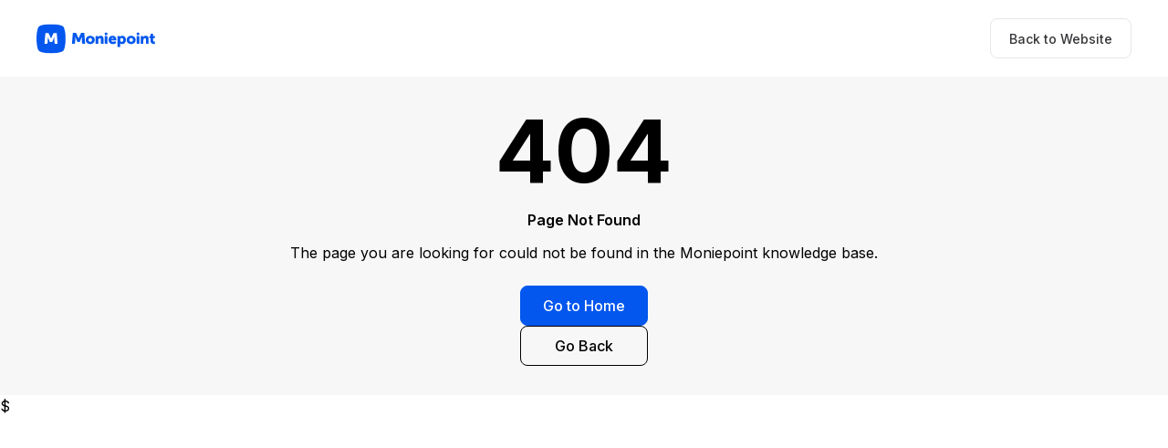

--- FILE ---
content_type: text/html; charset=utf-8
request_url: https://support.moniepoint.com/hc/en-us/articles/10092420401821-Withdrawal-Card-payment-failed-but-I-am-unable-to-log-the-transaction-for-reversal-what-do-I-do-
body_size: 3414
content:
<!DOCTYPE html><html lang="en"><head><meta charSet="utf-8"/><meta name="viewport" content="width=device-width, initial-scale=1"/><link rel="icon" type="image/png" href="/moniepoint.png"/><title>Page Not Found - Moniepoint Knowledge Base</title><meta name="description" content="The page you are looking for could not be found in the Moniepoint knowledge base."/><link rel="stylesheet" href="/assets/css/root-BAQbd9PX.css"/><style>:root {
  --color-primary: #0357EE;
  --color-secondary: #AEDFEF;
  --color-foreground: #010205;
  --color-background: #FFFFFF;
  --content-heading-default: 1, 2, 5;
  --content-body-default: 52, 53, 56;
  --content-label-alternative: 103, 104, 107;
  --feedback-information-outline-border: 3, 87, 238;
  --feedback-success-outline-background: 255, 255, 255;
  --feedback-success-outline-foreground: 123, 172, 188;
  --background-card-default: 255, 255, 255;
  --background-inset-default: 247, 247, 247;
  --background-input-default: 255, 255, 255;
  --border-default: 180, 181, 184;
  --feedback-neutral-outline-border: 80, 164, 255;
  --feedback-neutral-outline-background: 242, 242, 242;
  --feedback-neutral-outline-default: 156, 240, 255;
  --feedback-neutral-outline-hovered: 130, 214, 255;
}</style><style>:root {
  --typography-font-family-display: 'General Sans', 'Inter', sans-serif;
  --typography-font-family-header: 'General Sans', 'Inter', sans-serif;
  --typography-font-family-body: 'Inter', -apple-system, BlinkMacSystemFont, 'Segoe UI', Roboto, sans-serif;
  --typography-font-family-mono: 'JetBrains Mono', 'Monaco', 'Consolas', 'Liberation Mono', 'Courier New', monospace;
  --typography-display-large-size: 48px;
  --typography-display-large-line-height: 1.18;
  --typography-display-large-letter-spacing: 0.2px;
  --typography-display-default-size: 36px;
  --typography-display-default-line-height: 1.24;
  --typography-display-default-letter-spacing: 0.22px;
  --typography-header-large-size: 30px;
  --typography-header-large-line-height: 1.25;
  --typography-header-large-letter-spacing: 0.26px;
  --typography-header-default-size: 26px;
  --typography-header-default-line-height: 1.25;
  --typography-header-default-letter-spacing: 0.28px;
  --typography-header-small-size: 22px;
  --typography-header-small-line-height: 1.2;
  --typography-header-small-letter-spacing: 0.3px;
  --typography-body-xlarge-size: 18px;
  --typography-body-xlarge-line-height: 1.23;
  --typography-body-xlarge-letter-spacing: -0.26px;
  --typography-body-large-size: 16px;
  --typography-body-large-line-height: 1.51;
  --typography-body-large-letter-spacing: -0.18px;
  --typography-body-default-size: 14px;
  --typography-body-default-line-height: 1.54;
  --typography-body-default-letter-spacing: -0.09px;
  --typography-body-small-size: 12px;
  --typography-body-small-line-height: 1.53;
  --typography-body-small-letter-spacing: 0.01px;
  --typography-body-xsmall-size: 11px;
  --typography-body-xsmall-line-height: 1.56;
  --typography-body-xsmall-letter-spacing: 0.05px;
  --typography-subtitle-size: 18px;
  --typography-subtitle-line-height: 1.23;
  --typography-subtitle-letter-spacing: -0.26px;
  --typography-caption-default-size: 12px;
  --typography-caption-default-line-height: 1.53;
  --typography-caption-default-letter-spacing: 0.3px;
  --typography-caption-small-size: 10px;
  --typography-caption-small-line-height: 1.64;
  --typography-caption-small-letter-spacing: 0.28px;
}</style></head><body><div id="root"><nav class="border-b border-gray-200 bg-white shadow-sm" style="padding-top:var(--units-unit20, 20px);padding-bottom:var(--units-unit20, 20px);padding-left:clamp(var(--units-unit16, 16px), 2vw, var(--units-unit24, 24px));padding-right:clamp(var(--units-unit16, 16px), 2vw, var(--units-unit24, 24px));border-bottom:1px solid rgb(var(--background-inset-default, 246 247 249))"><div class="flex flex-col" style="max-width:1200px;margin:0 auto;width:100%"><div class="flex justify-between items-center gap-4"><div class="flex-shrink-0"><a style="text-decoration:none;display:block;cursor:pointer" href="/" data-discover="true"><img src="https://cdn-prod.moniepoint.com/moniedesk/assets/images/moniepoint.svg" alt="Company Logo" width="130" height="33" style="max-height:33px;object-fit:contain;display:block" loading="eager"/></a></div><a href="https://moniepoint.com/ng/business" class="font-medium border transition-all duration-200 hover:shadow-sm active:scale-95 inline-flex items-center justify-center text-center no-underline flex-shrink-0" style="height:var(--components-button-button3, 44px);padding-left:clamp(var(--units-unit12, 12px), 3vw, var(--units-unit20, 20px));padding-right:clamp(var(--units-unit12, 12px), 3vw, var(--units-unit20, 20px));border-radius:var(--radius4, 8px);border-color:#E6E7EB;color:rgb(var(--content-body-default, 71 85 105));font-size:clamp(12px, 2.5vw, 14px);white-space:nowrap">Back to Website</a></div></div></nav><main class="min-h-[calc(100vh-100px)]"><div class="flex flex-col items-center justify-center min-h-[calc(100vh-100px)] px-4" style="background-color:rgb(var(--background-inset-default, 246 247 249))"><div class="text-center max-w-md" style="padding:var(--units-unit32, 32px);background-color:rgb(var(--kam-background-card-default));border-radius:var(--radius8, 12px);border:1px solid rgb(var(--kam-border-default))"><div style="font-size:clamp(3rem, 8vw, 6rem);font-weight:700;color:rgb(var(--kam-content-heading-default));line-height:1;margin-bottom:var(--units-unit16, 16px)">404</div><h1 style="font-family:var(--kam-font-family-header);font-size:var(--kam-font-size-heading-large);line-height:var(--kam-line-height-heading-large);font-weight:600;color:rgb(var(--kam-content-heading-default));margin-bottom:var(--units-unit12, 12px)">Page Not Found</h1><p style="font-family:var(--kam-font-family-body);font-size:var(--kam-font-size-body-default);line-height:var(--kam-line-height-body-default);color:rgb(var(--kam-content-body-default));margin-bottom:var(--units-unit24, 24px)">The page you are looking for could not be found in the <!-- -->Moniepoint<!-- --> knowledge base.</p><div style="display:flex;flex-direction:column;gap:var(--units-unit12, 12px);align-items:center"><a class="inline-flex items-center justify-center font-medium border transition-all duration-200 hover:shadow-sm active:scale-95 text-center no-underline" style="height:var(--components-button-button3, 44px);width:140px;border-radius:var(--radius4, 8px);background-color:rgb(var(--feedback-information-outline-border, 59 130 246));border-color:rgb(var(--feedback-information-outline-border, 59 130 246));color:#FFFFFF;font-family:var(--kam-font-family-body);font-size:var(--kam-font-size-body-default);text-decoration:none" href="/" data-discover="true">Go to Home</a><button class="inline-flex items-center justify-center font-medium border transition-all duration-200 hover:shadow-sm active:scale-95" style="height:var(--components-button-button3, 44px);width:140px;border-radius:var(--radius4, 8px);background-color:transparent;border-color:rgb(var(--kam-border-default));color:rgb(var(--kam-content-body-default));font-family:var(--kam-font-family-body);font-size:var(--kam-font-size-body-default);cursor:pointer">Go Back</button></div></div></div></main></div><script>((storageKey2, restoreKey) => {
    if (!window.history.state || !window.history.state.key) {
      let key = Math.random().toString(32).slice(2);
      window.history.replaceState({ key }, "");
    }
    try {
      let positions = JSON.parse(sessionStorage.getItem(storageKey2) || "{}");
      let storedY = positions[restoreKey || window.history.state.key];
      if (typeof storedY === "number") {
        window.scrollTo(0, storedY);
      }
    } catch (error) {
      console.error(error);
      sessionStorage.removeItem(storageKey2);
    }
  })("react-router-scroll-positions", null)</script><link rel="modulepreload" href="/assets/entry.client-3-ZKQykG.js"/><link rel="modulepreload" href="/assets/chunk-B7RQU5TL-IuHn68Al.js"/><link rel="modulepreload" href="/assets/root-D6S8lgoT.js"/><link rel="modulepreload" href="/assets/theme-BZ_h0Z_Z.js"/><link rel="modulepreload" href="/assets/telemetry-CACQNwA5.js"/><link rel="modulepreload" href="/assets/_-BD9bVaib.js"/><link rel="modulepreload" href="/assets/domains-C0ix48mW.js"/><script>window.__reactRouterContext = {"basename":"/","future":{"v8_middleware":false,"unstable_optimizeDeps":false,"unstable_splitRouteModules":false,"unstable_subResourceIntegrity":false,"unstable_viteEnvironmentApi":false},"routeDiscovery":{"mode":"lazy","manifestPath":"/__manifest"},"ssr":true,"isSpaMode":false};window.__reactRouterContext.stream = new ReadableStream({start(controller){window.__reactRouterContext.streamController = controller;}}).pipeThrough(new TextEncoderStream());</script><script type="module" async="">;
import * as route0 from "/assets/root-D6S8lgoT.js";
import * as route1 from "/assets/_-BD9bVaib.js";
  window.__reactRouterManifest = {
  "entry": {
    "module": "/assets/entry.client-3-ZKQykG.js",
    "imports": [
      "/assets/chunk-B7RQU5TL-IuHn68Al.js"
    ],
    "css": []
  },
  "routes": {
    "root": {
      "id": "root",
      "path": "",
      "hasAction": false,
      "hasLoader": false,
      "hasClientAction": false,
      "hasClientLoader": false,
      "hasClientMiddleware": false,
      "hasErrorBoundary": true,
      "module": "/assets/root-D6S8lgoT.js",
      "imports": [
        "/assets/chunk-B7RQU5TL-IuHn68Al.js",
        "/assets/theme-BZ_h0Z_Z.js",
        "/assets/telemetry-CACQNwA5.js"
      ],
      "css": [
        "/assets/css/root-BAQbd9PX.css"
      ]
    },
    "routes/$": {
      "id": "routes/$",
      "parentId": "root",
      "path": "*",
      "hasAction": false,
      "hasLoader": false,
      "hasClientAction": false,
      "hasClientLoader": false,
      "hasClientMiddleware": false,
      "hasErrorBoundary": false,
      "module": "/assets/_-BD9bVaib.js",
      "imports": [
        "/assets/chunk-B7RQU5TL-IuHn68Al.js",
        "/assets/theme-BZ_h0Z_Z.js",
        "/assets/domains-C0ix48mW.js"
      ],
      "css": []
    },
    "routes/home": {
      "id": "routes/home",
      "parentId": "root",
      "index": true,
      "hasAction": false,
      "hasLoader": true,
      "hasClientAction": false,
      "hasClientLoader": false,
      "hasClientMiddleware": false,
      "hasErrorBoundary": false,
      "module": "/assets/home-D20jCsBj.js",
      "imports": [
        "/assets/chunk-B7RQU5TL-IuHn68Al.js",
        "/assets/theme-BZ_h0Z_Z.js",
        "/assets/domains-C0ix48mW.js"
      ],
      "css": []
    }
  },
  "url": "/assets/manifest-c32ebd46.js",
  "version": "c32ebd46"
};
  window.__reactRouterRouteModules = {"root":route0,"routes/$":route1};

import("/assets/entry.client-3-ZKQykG.js");</script><script defer src="https://static.cloudflareinsights.com/beacon.min.js/vcd15cbe7772f49c399c6a5babf22c1241717689176015" integrity="sha512-ZpsOmlRQV6y907TI0dKBHq9Md29nnaEIPlkf84rnaERnq6zvWvPUqr2ft8M1aS28oN72PdrCzSjY4U6VaAw1EQ==" data-cf-beacon='{"rayId":"9a74f7f6eef8cf71","version":"2025.9.1","serverTiming":{"name":{"cfExtPri":true,"cfEdge":true,"cfOrigin":true,"cfL4":true,"cfSpeedBrain":true,"cfCacheStatus":true}},"token":"bbb1a6ed6f0e477cb843b3305cbd89c8","b":1}' crossorigin="anonymous"></script>
</body></html><!--$?--><template id="B:0"></template><!--/$--><div hidden id="S:0"><script>window.__reactRouterContext.streamController.enqueue("[{\"_1\":2,\"_3\":-5,\"_4\":-5},\"loaderData\",{},\"actionData\",\"errors\"]\n");</script><!--$?--><template id="B:1"></template><!--/$--></div><script>function $RC(a,b){a=document.getElementById(a);b=document.getElementById(b);b.parentNode.removeChild(b);if(a){a=a.previousSibling;var f=a.parentNode,c=a.nextSibling,e=0;do{if(c&&8===c.nodeType){var d=c.data;if("/$"===d)if(0===e)break;else e--;else"$"!==d&&"$?"!==d&&"$!"!==d||e++}d=c.nextSibling;f.removeChild(c);c=d}while(c);for(;b.firstChild;)f.insertBefore(b.firstChild,c);a.data="$";a._reactRetry&&a._reactRetry()}};$RC("B:0","S:0")</script><div hidden id="S:1"><script>window.__reactRouterContext.streamController.close();</script></div><script>$RC("B:1","S:1")</script>

--- FILE ---
content_type: text/html; charset=utf-8
request_url: https://cdn-prod.moniepoint.com/moniedesk/ticket-manager-ui/web-chat-app/index.html?widgetHost=https%3A%2F%2Fcdn-prod.moniepoint.com%2Fmoniedesk%2Fticket-manager-ui%2Fweb-chat-app&entityId=508574b8-c651-470b-8538-f2ae88b3cd46&host=https%3A%2F%2Fsupport.moniepoint.com&pageUrl=https%3A%2F%2Fsupport.moniepoint.com%2Fhc%2Fen-us%2Farticles%2F10092420401821-Withdrawal-Card-payment-failed-but-I-am-unable-to-log-the-transaction-for-reversal-what-do-I-do-&source=WEBCHAT&defaultOpen=false&width=372&_ts=1764617108318
body_size: 167
content:
<!DOCTYPE html>
<html lang="en">
  <head>
    <meta charset="utf-8" />

    <meta name="viewport" content="width=device-width, initial-scale=1" />
    <link rel="icon" type="image/x-icon" href="./favicon.ico" />
    <title>Web chat app</title>
    <script type="module" crossorigin src="./assets/index-CW1JzdDp.js"></script>
    <link rel="stylesheet" crossorigin href="./assets/style-CaZAgg1w.css">
  </head>
  <body>
    <div id="root"></div>
  <script defer src="https://static.cloudflareinsights.com/beacon.min.js/vcd15cbe7772f49c399c6a5babf22c1241717689176015" integrity="sha512-ZpsOmlRQV6y907TI0dKBHq9Md29nnaEIPlkf84rnaERnq6zvWvPUqr2ft8M1aS28oN72PdrCzSjY4U6VaAw1EQ==" data-cf-beacon='{"rayId":"9a74f801dbd5cf67","version":"2025.9.1","serverTiming":{"name":{"cfExtPri":true,"cfEdge":true,"cfOrigin":true,"cfL4":true,"cfSpeedBrain":true,"cfCacheStatus":true}},"token":"bbb1a6ed6f0e477cb843b3305cbd89c8","b":1}' crossorigin="anonymous"></script>
</body>
</html>


--- FILE ---
content_type: text/css; charset=UTF-8
request_url: https://support.moniepoint.com/assets/css/root-BAQbd9PX.css
body_size: 92167
content:
@import"https://fonts.googleapis.com/css2?family=Inter:wght@100;200;300;400;500;600;700;800;900&display=swap";@import"https://fonts.googleapis.com/css2?family=Inter:wght@300;400;500;580;600;700&family=JetBrains+Mono:wght@400;500&display=swap";@import"https://fonts.googleapis.com/css2?family=General+Sans:wght@300;400;500;580;600;700&display=swap";/*! tailwindcss v4.1.13 | MIT License | https://tailwindcss.com */@layer properties{@supports ((-webkit-hyphens:none) and (not (margin-trim:inline))) or ((-moz-orient:inline) and (not (color:rgb(from red r g b)))){*,:before,:after,::backdrop{--tw-rotate-x:initial;--tw-rotate-y:initial;--tw-rotate-z:initial;--tw-skew-x:initial;--tw-skew-y:initial;--tw-space-y-reverse:0;--tw-border-style:solid;--tw-leading:initial;--tw-font-weight:initial;--tw-shadow:0 0 #0000;--tw-shadow-color:initial;--tw-shadow-alpha:100%;--tw-inset-shadow:0 0 #0000;--tw-inset-shadow-color:initial;--tw-inset-shadow-alpha:100%;--tw-ring-color:initial;--tw-ring-shadow:0 0 #0000;--tw-inset-ring-color:initial;--tw-inset-ring-shadow:0 0 #0000;--tw-ring-inset:initial;--tw-ring-offset-width:0px;--tw-ring-offset-color:#fff;--tw-ring-offset-shadow:0 0 #0000;--tw-outline-style:solid;--tw-duration:initial;--tw-ease:initial;--tw-translate-x:0;--tw-translate-y:0;--tw-translate-z:0;--tw-scale-x:1;--tw-scale-y:1;--tw-scale-z:1}}}@layer theme{:root,:host{--font-sans:ui-sans-serif,system-ui,sans-serif,"Apple Color Emoji","Segoe UI Emoji","Segoe UI Symbol","Noto Color Emoji";--font-mono:ui-monospace,SFMono-Regular,Menlo,Monaco,Consolas,"Liberation Mono","Courier New",monospace;--color-yellow-50:oklch(98.7% .026 102.212);--color-yellow-100:oklch(97.3% .071 103.193);--color-yellow-200:oklch(94.5% .129 101.54);--color-yellow-700:oklch(55.4% .135 66.442);--color-yellow-800:oklch(47.6% .114 61.907);--color-green-500:oklch(72.3% .219 149.579);--color-green-600:oklch(62.7% .194 149.214);--color-blue-50:oklch(97% .014 254.604);--color-blue-200:oklch(88.2% .059 254.128);--color-blue-500:oklch(62.3% .214 259.815);--color-blue-600:oklch(54.6% .245 262.881);--color-blue-700:oklch(48.8% .243 264.376);--color-blue-800:oklch(42.4% .199 265.638);--color-gray-100:oklch(96.7% .003 264.542);--color-gray-200:oklch(92.8% .006 264.531);--color-white:#fff;--spacing:.25rem;--container-sm:24rem;--container-md:28rem;--container-4xl:56rem;--text-sm:.875rem;--text-sm--line-height:calc(1.25/.875);--text-xl:1.25rem;--text-xl--line-height:calc(1.75/1.25);--text-2xl:1.5rem;--text-2xl--line-height:calc(2/1.5);--text-3xl:1.875rem;--text-3xl--line-height: 1.2 ;--font-weight-medium:500;--font-weight-semibold:600;--font-weight-bold:700;--radius-lg:.5rem;--ease-in:cubic-bezier(.4,0,1,1);--animate-spin:spin 1s linear infinite;--default-transition-duration:.15s;--default-transition-timing-function:cubic-bezier(.4,0,.2,1);--default-font-family:var(--font-sans);--default-mono-font-family:var(--font-mono)}}@layer base{*,:after,:before,::backdrop{box-sizing:border-box;border:0 solid;margin:0;padding:0}::file-selector-button{box-sizing:border-box;border:0 solid;margin:0;padding:0}html,:host{-webkit-text-size-adjust:100%;-moz-tab-size:4;-o-tab-size:4;tab-size:4;line-height:1.5;font-family:var(--default-font-family,ui-sans-serif,system-ui,sans-serif,"Apple Color Emoji","Segoe UI Emoji","Segoe UI Symbol","Noto Color Emoji");font-feature-settings:var(--default-font-feature-settings,normal);font-variation-settings:var(--default-font-variation-settings,normal);-webkit-tap-highlight-color:transparent}hr{height:0;color:inherit;border-top-width:1px}abbr:where([title]){-webkit-text-decoration:underline dotted;text-decoration:underline dotted}h1,h2,h3,h4,h5,h6{font-size:inherit;font-weight:inherit}a{color:inherit;-webkit-text-decoration:inherit;text-decoration:inherit}b,strong{font-weight:bolder}code,kbd,samp,pre{font-family:var(--default-mono-font-family,ui-monospace,SFMono-Regular,Menlo,Monaco,Consolas,"Liberation Mono","Courier New",monospace);font-feature-settings:var(--default-mono-font-feature-settings,normal);font-variation-settings:var(--default-mono-font-variation-settings,normal);font-size:1em}small{font-size:80%}sub,sup{vertical-align:baseline;font-size:75%;line-height:0;position:relative}sub{bottom:-.25em}sup{top:-.5em}table{text-indent:0;border-color:inherit;border-collapse:collapse}:-moz-focusring{outline:auto}progress{vertical-align:baseline}summary{display:list-item}ol,ul,menu{list-style:none}img,svg,video,canvas,audio,iframe,embed,object{vertical-align:middle;display:block}img,video{max-width:100%;height:auto}button,input,select,optgroup,textarea{font:inherit;font-feature-settings:inherit;font-variation-settings:inherit;letter-spacing:inherit;color:inherit;opacity:1;background-color:#0000;border-radius:0}::file-selector-button{font:inherit;font-feature-settings:inherit;font-variation-settings:inherit;letter-spacing:inherit;color:inherit;opacity:1;background-color:#0000;border-radius:0}:where(select:is([multiple],[size])) optgroup{font-weight:bolder}:where(select:is([multiple],[size])) optgroup option{padding-inline-start:20px}::file-selector-button{margin-inline-end:4px}::-moz-placeholder{opacity:1}::placeholder{opacity:1}@supports (not (-webkit-appearance:-apple-pay-button)) or (contain-intrinsic-size:1px){::-moz-placeholder{color:currentColor}::placeholder{color:currentColor}@supports (color:color-mix(in lab,red,red)){::-moz-placeholder{color:color-mix(in oklab,currentcolor 50%,transparent)}::placeholder{color:color-mix(in oklab,currentcolor 50%,transparent)}}}textarea{resize:vertical}::-webkit-search-decoration{-webkit-appearance:none}::-webkit-date-and-time-value{min-height:1lh;text-align:inherit}::-webkit-datetime-edit{display:inline-flex}::-webkit-datetime-edit-fields-wrapper{padding:0}::-webkit-datetime-edit{padding-block:0}::-webkit-datetime-edit-year-field{padding-block:0}::-webkit-datetime-edit-month-field{padding-block:0}::-webkit-datetime-edit-day-field{padding-block:0}::-webkit-datetime-edit-hour-field{padding-block:0}::-webkit-datetime-edit-minute-field{padding-block:0}::-webkit-datetime-edit-second-field{padding-block:0}::-webkit-datetime-edit-millisecond-field{padding-block:0}::-webkit-datetime-edit-meridiem-field{padding-block:0}::-webkit-calendar-picker-indicator{line-height:1}:-moz-ui-invalid{box-shadow:none}button,input:where([type=button],[type=reset],[type=submit]){-webkit-appearance:button;-moz-appearance:button;appearance:button}::file-selector-button{-webkit-appearance:button;-moz-appearance:button;appearance:button}::-webkit-inner-spin-button{height:auto}::-webkit-outer-spin-button{height:auto}[hidden]:where(:not([hidden=until-found])){display:none!important}*{box-sizing:border-box}body{color:#1a1a1a;-webkit-font-smoothing:antialiased;-moz-osx-font-smoothing:grayscale;letter-spacing:-.09px;background-color:#fff;margin:0;font-family:Inter,-apple-system,BlinkMacSystemFont,Segoe UI,Roboto,sans-serif;line-height:1.54}h1,h2,h3,h4,h5,h6{letter-spacing:.28px;margin:0;font-family:General Sans,Inter,sans-serif;font-weight:580;line-height:1.25}p{margin:0 0 1rem}code,pre{font-family:JetBrains Mono,Monaco,Consolas,Liberation Mono,Courier New,monospace}a{color:#06c;text-decoration:none;transition:color .2s}a:hover{color:#0052a3}button{font-family:inherit}}@layer components;@layer utilities{.pointer-events-none{pointer-events:none}.visible{visibility:visible}.absolute{position:absolute}.relative{position:relative}.static{position:static}.inset-y-0{inset-block:calc(var(--spacing)*0)}.top-full{top:100%}.right-0{right:calc(var(--spacing)*0)}.left-0{left:calc(var(--spacing)*0)}.z-50{z-index:50}.col-span-full{grid-column:1/-1}.container{width:100%}@media (min-width:40rem){.container{max-width:40rem}}@media (min-width:48rem){.container{max-width:48rem}}@media (min-width:64rem){.container{max-width:64rem}}@media (min-width:80rem){.container{max-width:80rem}}@media (min-width:96rem){.container{max-width:96rem}}.mx-auto{margin-inline:auto}.mt-2{margin-top:calc(var(--spacing)*2)}.mt-4{margin-top:calc(var(--spacing)*4)}.mt-8{margin-top:calc(var(--spacing)*8)}.mt-auto{margin-top:auto}.mb-2{margin-bottom:calc(var(--spacing)*2)}.mb-4{margin-bottom:calc(var(--spacing)*4)}.mb-6{margin-bottom:calc(var(--spacing)*6)}.ml-4{margin-left:calc(var(--spacing)*4)}.line-clamp-2{-webkit-line-clamp:2;-webkit-box-orient:vertical;display:-webkit-box;overflow:hidden}.block{display:block}.flex{display:flex}.grid{display:grid}.hidden{display:none}.inline-flex{display:inline-flex}.h-4{height:calc(var(--spacing)*4)}.h-5{height:calc(var(--spacing)*5)}.h-\[48px\]{height:48px}.h-full{height:100%}.min-h-\[calc\(100vh-100px\)\]{min-height:calc(100vh - 100px)}.w-4{width:calc(var(--spacing)*4)}.w-5{width:calc(var(--spacing)*5)}.w-full{width:100%}.max-w-4xl{max-width:var(--container-4xl)}.max-w-md{max-width:var(--container-md)}.max-w-sm{max-width:var(--container-sm)}.flex-shrink{flex-shrink:1}.flex-shrink-0{flex-shrink:0}.flex-grow{flex-grow:1}.transform{transform:var(--tw-rotate-x,)var(--tw-rotate-y,)var(--tw-rotate-z,)var(--tw-skew-x,)var(--tw-skew-y,)}.animate-spin{animation:var(--animate-spin)}.cursor-pointer{cursor:pointer}.list-inside{list-style-position:inside}.list-decimal{list-style-type:decimal}.grid-cols-1{grid-template-columns:repeat(1,minmax(0,1fr))}.flex-col{flex-direction:column}.flex-wrap{flex-wrap:wrap}.items-center{align-items:center}.items-start{align-items:flex-start}.justify-between{justify-content:space-between}.justify-center{justify-content:center}.gap-2{gap:calc(var(--spacing)*2)}.gap-4{gap:calc(var(--spacing)*4)}:where(.space-y-2>:not(:last-child)){--tw-space-y-reverse:0;margin-block-start:calc(calc(var(--spacing)*2)*var(--tw-space-y-reverse));margin-block-end:calc(calc(var(--spacing)*2)*calc(1 - var(--tw-space-y-reverse)))}:where(.space-y-4>:not(:last-child)){--tw-space-y-reverse:0;margin-block-start:calc(calc(var(--spacing)*4)*var(--tw-space-y-reverse));margin-block-end:calc(calc(var(--spacing)*4)*calc(1 - var(--tw-space-y-reverse)))}.truncate{text-overflow:ellipsis;white-space:nowrap;overflow:hidden}.overflow-hidden{overflow:hidden}.rounded{border-radius:.25rem}.rounded-full{border-radius:3.40282e38px}.rounded-lg{border-radius:var(--radius-lg)}.border{border-style:var(--tw-border-style);border-width:1px}.border-2{border-style:var(--tw-border-style);border-width:2px}.border-b{border-bottom-style:var(--tw-border-style);border-bottom-width:1px}.border-blue-200{border-color:var(--color-blue-200)}.border-current{border-color:currentColor}.border-gray-200{border-color:var(--color-gray-200)}.border-yellow-200{border-color:var(--color-yellow-200)}.border-t-transparent{border-top-color:#0000}.bg-blue-50{background-color:var(--color-blue-50)}.bg-blue-500{background-color:var(--color-blue-500)}.bg-gray-100{background-color:var(--color-gray-100)}.bg-green-500{background-color:var(--color-green-500)}.bg-transparent{background-color:#0000}.bg-white{background-color:var(--color-white)}.bg-yellow-50{background-color:var(--color-yellow-50)}.bg-yellow-100{background-color:var(--color-yellow-100)}.p-2{padding:calc(var(--spacing)*2)}.p-4{padding:calc(var(--spacing)*4)}.p-6{padding:calc(var(--spacing)*6)}.p-8{padding:calc(var(--spacing)*8)}.px-4{padding-inline:calc(var(--spacing)*4)}.px-6{padding-inline:calc(var(--spacing)*6)}.py-2{padding-block:calc(var(--spacing)*2)}.py-4{padding-block:calc(var(--spacing)*4)}.py-8{padding-block:calc(var(--spacing)*8)}.text-center{text-align:center}.text-left{text-align:left}.text-2xl{font-size:var(--text-2xl);line-height:var(--tw-leading,var(--text-2xl--line-height))}.text-3xl{font-size:var(--text-3xl);line-height:var(--tw-leading,var(--text-3xl--line-height))}.text-sm{font-size:var(--text-sm);line-height:var(--tw-leading,var(--text-sm--line-height))}.text-xl{font-size:var(--text-xl);line-height:var(--tw-leading,var(--text-xl--line-height))}.leading-5{--tw-leading:calc(var(--spacing)*5);line-height:calc(var(--spacing)*5)}.font-bold{--tw-font-weight:var(--font-weight-bold);font-weight:var(--font-weight-bold)}.font-medium{--tw-font-weight:var(--font-weight-medium);font-weight:var(--font-weight-medium)}.font-semibold{--tw-font-weight:var(--font-weight-semibold);font-weight:var(--font-weight-semibold)}.whitespace-pre-wrap{white-space:pre-wrap}.text-blue-600{color:var(--color-blue-600)}.text-blue-700{color:var(--color-blue-700)}.text-blue-800{color:var(--color-blue-800)}.text-white{color:var(--color-white)}.text-yellow-700{color:var(--color-yellow-700)}.text-yellow-800{color:var(--color-yellow-800)}.uppercase{text-transform:uppercase}.no-underline{text-decoration-line:none}.underline{text-decoration-line:underline}.shadow-md{--tw-shadow:0 4px 6px -1px var(--tw-shadow-color,#0000001a),0 2px 4px -2px var(--tw-shadow-color,#0000001a);box-shadow:var(--tw-inset-shadow),var(--tw-inset-ring-shadow),var(--tw-ring-offset-shadow),var(--tw-ring-shadow),var(--tw-shadow)}.shadow-sm{--tw-shadow:0 1px 3px 0 var(--tw-shadow-color,#0000001a),0 1px 2px -1px var(--tw-shadow-color,#0000001a);box-shadow:var(--tw-inset-shadow),var(--tw-inset-ring-shadow),var(--tw-ring-offset-shadow),var(--tw-ring-shadow),var(--tw-shadow)}.outline{outline-style:var(--tw-outline-style);outline-width:1px}.transition{transition-property:color,background-color,border-color,outline-color,text-decoration-color,fill,stroke,--tw-gradient-from,--tw-gradient-via,--tw-gradient-to,opacity,box-shadow,transform,translate,scale,rotate,filter,backdrop-filter,display,content-visibility,overlay,pointer-events;transition-timing-function:var(--tw-ease,var(--default-transition-timing-function));transition-duration:var(--tw-duration,var(--default-transition-duration))}.transition-all{transition-property:all;transition-timing-function:var(--tw-ease,var(--default-transition-timing-function));transition-duration:var(--tw-duration,var(--default-transition-duration))}.transition-colors{transition-property:color,background-color,border-color,outline-color,text-decoration-color,fill,stroke,--tw-gradient-from,--tw-gradient-via,--tw-gradient-to;transition-timing-function:var(--tw-ease,var(--default-transition-timing-function));transition-duration:var(--tw-duration,var(--default-transition-duration))}.duration-200{--tw-duration:.2s;transition-duration:.2s}.ease-in{--tw-ease:var(--ease-in);transition-timing-function:var(--ease-in)}.last\:border-b-0:last-child{border-bottom-style:var(--tw-border-style);border-bottom-width:0}.focus-within\:ring-2:focus-within{--tw-ring-shadow:var(--tw-ring-inset,)0 0 0 calc(2px + var(--tw-ring-offset-width))var(--tw-ring-color,currentcolor);box-shadow:var(--tw-inset-shadow),var(--tw-inset-ring-shadow),var(--tw-ring-offset-shadow),var(--tw-ring-shadow),var(--tw-shadow)}@media (hover:hover){.hover\:-translate-y-1:hover{--tw-translate-y:calc(var(--spacing)*-1);translate:var(--tw-translate-x)var(--tw-translate-y)}.hover\:bg-blue-600:hover{background-color:var(--color-blue-600)}.hover\:bg-green-600:hover{background-color:var(--color-green-600)}.hover\:text-blue-800:hover{color:var(--color-blue-800)}.hover\:shadow-lg:hover{--tw-shadow:0 10px 15px -3px var(--tw-shadow-color,#0000001a),0 4px 6px -4px var(--tw-shadow-color,#0000001a);box-shadow:var(--tw-inset-shadow),var(--tw-inset-ring-shadow),var(--tw-ring-offset-shadow),var(--tw-ring-shadow),var(--tw-shadow)}.hover\:shadow-sm:hover{--tw-shadow:0 1px 3px 0 var(--tw-shadow-color,#0000001a),0 1px 2px -1px var(--tw-shadow-color,#0000001a);box-shadow:var(--tw-inset-shadow),var(--tw-inset-ring-shadow),var(--tw-ring-offset-shadow),var(--tw-ring-shadow),var(--tw-shadow)}}.focus\:ring-2:focus{--tw-ring-shadow:var(--tw-ring-inset,)0 0 0 calc(2px + var(--tw-ring-offset-width))var(--tw-ring-color,currentcolor);box-shadow:var(--tw-inset-shadow),var(--tw-inset-ring-shadow),var(--tw-ring-offset-shadow),var(--tw-ring-shadow),var(--tw-shadow)}.focus\:outline-none:focus{--tw-outline-style:none;outline-style:none}.active\:scale-95:active{--tw-scale-x:95%;--tw-scale-y:95%;--tw-scale-z:95%;scale:var(--tw-scale-x)var(--tw-scale-y)}@media (min-width:40rem){.sm\:grid-cols-2{grid-template-columns:repeat(2,minmax(0,1fr))}}@media (min-width:48rem){.md\:hidden{display:none}}@media (min-width:64rem){.lg\:mt-8{margin-top:calc(var(--spacing)*8)}.lg\:grid-cols-3{grid-template-columns:repeat(3,minmax(0,1fr))}}@media (min-width:80rem){.xl\:grid-cols-4{grid-template-columns:repeat(4,minmax(0,1fr))}}@media (min-width:96rem){.\32xl\:grid-cols-5{grid-template-columns:repeat(5,minmax(0,1fr))}}}.kamona-bar-chart{width:100%;height:100%;display:flex}.kamona-spending-trends{--tw-bg-opacity:1;background-color:rgb(255 255 255/var(--tw-bg-opacity));border-radius:.75rem;flex-direction:column;width:100%;height:-moz-fit-content;height:fit-content;padding:1.75rem 1.5rem 1.5rem;display:flex}.kamona-spending-trends .legend{justify-content:space-between;align-items:center;padding-bottom:1.5rem;display:flex}.kamona-spending-trends .legend .legend-items{flex-direction:row;justify-content:space-between;display:flex}.kamona-spending-trends .legend .legend-items>:not([hidden])~:not([hidden]){--tw-space-x-reverse:0;margin-right:calc(1rem*var(--tw-space-x-reverse));margin-left:calc(1rem*calc(1 - var(--tw-space-x-reverse)))}.kamona-spending-trends .legend .legend-items .legend-content{flex-direction:row;justify-content:flex-start;align-items:center;width:9rem;font-size:.688rem;font-weight:500;line-height:140%;display:flex}.kamona-spending-trends .legend .legend-items .legend-content>:not([hidden])~:not([hidden]){--tw-space-x-reverse:0;margin-right:calc(.25rem*var(--tw-space-x-reverse));margin-left:calc(.25rem*calc(1 - var(--tw-space-x-reverse)))}.kamona-spending-trends .legend .legend-items .legend-content{text-align:center;--tw-text-opacity:1;color:rgb(77 77 77/var(--tw-text-opacity))}.kamona-spending-trends .legend .legend-items .legend-content .icon{border-radius:9999px;width:.75rem;height:.75rem;padding-right:.5rem}.kamona-spending-trends .legend .legend-items .legend-text{font-weight:700}.kamona-spending-trends .mobile-legend{flex-direction:column;display:flex}.kamona-spending-trends .mobile-legend>:not([hidden])~:not([hidden]){--tw-space-y-reverse:0;margin-top:calc(1rem*calc(1 - var(--tw-space-y-reverse)));margin-bottom:calc(1rem*var(--tw-space-y-reverse))}.kamona-spending-trends .mobile-legend .legend-items{flex-wrap:wrap;padding-bottom:1rem;display:flex}.kamona-spending-trends .mobile-legend .legend-items .legend-content{flex-direction:row;justify-content:flex-start;align-items:center;width:8rem;font-size:.625rem;font-weight:400;line-height:140%;display:flex}.kamona-spending-trends .mobile-legend .legend-items .legend-content>:not([hidden])~:not([hidden]){--tw-space-x-reverse:0;margin-right:calc(.25rem*var(--tw-space-x-reverse));margin-left:calc(.25rem*calc(1 - var(--tw-space-x-reverse)))}.kamona-spending-trends .mobile-legend .legend-items .legend-content{text-align:center;--tw-text-opacity:1;color:rgb(77 77 77/var(--tw-text-opacity))}.kamona-spending-trends .mobile-legend .legend-items .legend-content .icon{border-radius:9999px;width:.75rem;height:.75rem;padding-right:.5rem}.kamona-spending-trends .mobile-legend .legend-items .legend-text{font-size:.875rem;font-weight:700;line-height:140%}.kamona-spending-trends .bar-chart-empty{flex-direction:column;justify-content:center;align-items:center;width:100%;height:20rem;font-size:1rem;font-weight:500;line-height:124%;display:flex}.kamona-spending-trends .bar-chart-empty>:not([hidden])~:not([hidden]){--tw-space-y-reverse:0;margin-top:calc(.5rem*calc(1 - var(--tw-space-y-reverse)));margin-bottom:calc(.5rem*var(--tw-space-y-reverse))}.kamona-spending-trends .bar-chart-empty{--tw-bg-opacity:1;background-color:rgb(243 245 248/var(--tw-bg-opacity));text-align:center;--tw-text-opacity:1;color:rgb(77 77 77/var(--tw-text-opacity));border-radius:.5rem}.kamona-spending-trends .bar-chart{position:relative}.kamona-spending-trends .bar-chart .pop-up{justify-content:center;align-items:center;width:100%;height:100%;display:flex;position:absolute}.kamona-spending-trends .bar-chart .pop-up .pop-up-pill{align-items:center;width:12rem;height:-moz-fit-content;height:fit-content;font-size:.688rem;line-height:140%;display:flex}.kamona-spending-trends .bar-chart .pop-up .pop-up-pill>:not([hidden])~:not([hidden]){--tw-space-x-reverse:0;margin-right:calc(.5rem*var(--tw-space-x-reverse));margin-left:calc(.5rem*calc(1 - var(--tw-space-x-reverse)))}.kamona-spending-trends .bar-chart .pop-up .pop-up-pill{text-align:center;--tw-text-opacity:1;color:rgb(128 128 128/var(--tw-text-opacity));border-radius:1.5rem;padding-top:.5rem;padding-bottom:.5rem;padding-left:.5rem;box-shadow:0 0 20px #0361f01a}.kamona-spending-trends .bar-chart .pop-up .pop-up-pill .pop-up-pill-icon{--tw-bg-opacity:1;background-color:rgb(243 245 248/var(--tw-bg-opacity));--tw-text-opacity:1;width:-moz-fit-content;width:fit-content;height:-moz-fit-content;height:fit-content;color:rgb(157 173 200/var(--tw-text-opacity));border-radius:9999px;padding:.25rem;font-size:1rem;font-weight:500;line-height:124%}.kamona-spending-trends .bar-chart .mobile-pop-up{justify-content:flex-end;align-items:flex-start;width:100%;height:100%;display:flex;position:absolute}.kamona-spending-trends .bar-chart .mobile-pop-up .pop-up-pill{align-items:center;width:12rem;height:-moz-fit-content;height:fit-content;font-size:.688rem;line-height:140%;display:flex}.kamona-spending-trends .bar-chart .mobile-pop-up .pop-up-pill>:not([hidden])~:not([hidden]){--tw-space-x-reverse:0;margin-right:calc(.5rem*var(--tw-space-x-reverse));margin-left:calc(.5rem*calc(1 - var(--tw-space-x-reverse)))}.kamona-spending-trends .bar-chart .mobile-pop-up .pop-up-pill{text-align:center;--tw-text-opacity:1;color:rgb(128 128 128/var(--tw-text-opacity));border-radius:1.5rem;padding-top:.5rem;padding-bottom:.5rem;padding-left:.5rem;box-shadow:0 0 20px #0361f01a}.kamona-spending-trends .bar-chart .mobile-pop-up .pop-up-pill .pop-up-pill-icon{--tw-bg-opacity:1;background-color:rgb(243 245 248/var(--tw-bg-opacity));--tw-text-opacity:1;width:-moz-fit-content;width:fit-content;height:-moz-fit-content;height:fit-content;color:rgb(157 173 200/var(--tw-text-opacity));border-radius:9999px;padding:.25rem;font-size:1rem;font-weight:500;line-height:124%}.kamona-receipt{z-index:20;background-color:#0000;border-radius:1rem;width:556px;padding-bottom:1rem;position:relative}.kamona-receipt>img{z-index:5;width:556px;height:100%;position:absolute}.kamona-receipt .receipt-container{z-index:10;flex-direction:column;width:100%;height:100%;display:flex;position:relative}.kamona-receipt .receipt-container .header{justify-content:space-between;align-items:center;padding:2.25rem 2.25rem 2.75rem;display:flex}.kamona-receipt .receipt-container .header .header-text{flex-direction:column;justify-content:flex-start;display:flex}.kamona-receipt .receipt-container .header .header-text>:not([hidden])~:not([hidden]){--tw-space-y-reverse:0;margin-top:calc(.5rem*calc(1 - var(--tw-space-y-reverse)));margin-bottom:calc(.5rem*var(--tw-space-y-reverse))}.kamona-receipt .receipt-container .header .header-text .chip{width:-moz-fit-content;width:fit-content}.kamona-receipt .receipt-container .header .header-text .chip .kamona-chip>p{align-items:center;height:100%;display:flex}.kamona-receipt .receipt-container .header .header-text .amount{font-size:1.75rem;font-weight:700;line-height:124%}.kamona-receipt .receipt-container .header .header-text .charge{font-size:1rem;font-weight:500;line-height:124%}.kamona-receipt .receipt-container .header .header-text .charge .charge-text{--tw-text-opacity:1;color:rgb(128 128 128/var(--tw-text-opacity));font-weight:400}.kamona-receipt .receipt-container .receipt-content{--tw-bg-opacity:1;background-color:rgb(242 247 254/var(--tw-bg-opacity));border-radius:1rem;flex-direction:column;height:-moz-fit-content;height:fit-content;margin:5rem 2.25rem 3.5rem;padding:2rem;display:flex}.kamona-receipt .receipt-container .receipt-content .receipt-items{text-align:center;justify-content:space-between;align-items:center;padding-top:1.5rem;padding-bottom:1.5rem;display:flex}.kamona-receipt .receipt-container .receipt-content .receipt-items .receipt-key{text-align:left;--tw-text-opacity:1;color:rgb(128 128 128/var(--tw-text-opacity));font-size:.875rem;font-weight:400;line-height:140%}.kamona-receipt .receipt-container .receipt-content .receipt-items .receipt-value{word-break:break-all;text-align:right;--tw-text-opacity:1;width:-moz-fit-content;width:fit-content;color:rgb(0 0 0/var(--tw-text-opacity));font-size:.875rem;font-weight:400;line-height:140%}.kamona-receipt .receipt-container .receipt-content .receipt-items .receipt-value .kamona-chip>p{align-items:center;height:100%;display:flex}.kamona-receipt .receipt-container .receipt-content .item-border{border-top:1px solid #0361f01a}.kamona-mobile-receipt{z-index:20;background-color:#0000;width:335px;padding-bottom:1rem;position:relative}.kamona-mobile-receipt>img{z-index:5;width:335px;height:100%;position:absolute}.kamona-mobile-receipt .receipt-container{z-index:10;flex-direction:column;width:100%;height:100%;display:flex;position:relative}.kamona-mobile-receipt .receipt-container .header{justify-content:space-between;align-items:center;padding:1.25rem 1.25rem 1.75rem;display:flex}.kamona-mobile-receipt .receipt-container .header .header-text{flex-direction:column;justify-content:flex-start;display:flex}.kamona-mobile-receipt .receipt-container .header .header-text>:not([hidden])~:not([hidden]){--tw-space-y-reverse:0;margin-top:calc(.5rem*calc(1 - var(--tw-space-y-reverse)));margin-bottom:calc(.5rem*var(--tw-space-y-reverse))}.kamona-mobile-receipt .receipt-container .header .header-text .chip{width:-moz-fit-content;width:fit-content}.kamona-mobile-receipt .receipt-container .header .header-text .amount{font-size:1.5rem;font-weight:700;line-height:124%}.kamona-mobile-receipt .receipt-container .header .header-text .charge{font-size:.875rem;font-weight:500;line-height:140%}.kamona-mobile-receipt .receipt-container .header .header-text .charge .charge-text{--tw-text-opacity:1;color:rgb(128 128 128/var(--tw-text-opacity));font-weight:400}.kamona-mobile-receipt .receipt-container .receipt-content{--tw-bg-opacity:1;background-color:rgb(242 247 254/var(--tw-bg-opacity));border-radius:1rem;flex-direction:column;height:-moz-fit-content;height:fit-content;margin:1.75rem 1.25rem 2.5rem;padding:1rem;display:flex}.kamona-mobile-receipt .receipt-container .receipt-content .receipt-items{text-align:center;flex-direction:column;justify-content:flex-start;padding-top:1rem;padding-bottom:1rem;font-size:.75rem;font-weight:400;line-height:124%;display:flex}.kamona-mobile-receipt .receipt-container .receipt-content .receipt-items .receipt-key{text-align:left;--tw-text-opacity:1;color:rgb(128 128 128/var(--tw-text-opacity))}.kamona-mobile-receipt .receipt-container .receipt-content .receipt-items .receipt-value{word-break:break-all;text-align:left;--tw-text-opacity:1;width:-moz-fit-content;width:fit-content;color:rgb(0 0 0/var(--tw-text-opacity));justify-content:flex-end}.kamona-mobile-receipt .receipt-container .receipt-content .item-border{border-top:1px solid #0361f01a}.kamona-approval-stepper-wrapper{-webkit-user-select:none;-moz-user-select:none;user-select:none;width:100%;display:flex;position:relative}.kamona-approval-step-indicator-container{z-index:1;justify-content:center;margin-bottom:.25rem;display:flex;position:relative}.kamona-approval-step{z-index:1;padding-left:.25rem;padding-right:.25rem;position:relative}.kamona-approval-step:after{z-index:-1;--tw-content:"";content:var(--tw-content);width:100%;height:5px;position:absolute;top:1.375rem;left:50%}.kamona-form.kamona-approval-step:last-child:not(.show-char-count):after{visibility:hidden}.kamona-approval-step:last-child:after{display:none}.kamona-step-small:after{height:3.2px;top:.75rem;left:50%}.kamona-vertical-stepper-wrapper{z-index:10;-webkit-user-select:none;-moz-user-select:none;user-select:none;flex-direction:column;width:auto;display:flex;position:relative}.kamona-vertical-step{display:flex;position:relative}.kamona-vertical-step:after{z-index:-1;--tw-content:"";content:var(--tw-content);width:.3125rem;height:100%;position:absolute;top:.25rem;left:1.21875rem}.kamona-form.kamona-vertical-step:last-child:not(.show-char-count):after{visibility:hidden}.kamona-vertical-step:last-child:after{display:none}.kamona-vertical-step-indicator-container{margin-right:.75rem}.kamona-vertical-step-content{padding-top:.25rem;padding-bottom:2.25rem}.kamona-vertical-step-small:after{width:.21875rem;left:.703125rem}.kamona-step-indicator-outer-shell{border-radius:9999px;justify-content:center;align-items:center;width:2.75rem;height:2.75rem;display:inline-flex;position:relative}.kamona-step-indicator-outer-shell .kamona-step-indicator-inner-shell{border-radius:9999px;justify-content:center;align-items:center;width:2.25rem;height:2.25rem;display:inline-flex;position:relative}.kamona-step-indicator-outer-shell .kamona-step-indicator-inner-shell .kamona-step-indicator{border-radius:9999px;justify-content:center;align-items:center;width:1.75rem;height:1.75rem;display:inline-flex;position:relative}.kamona-step-default-size{width:12rem}.kamona-step-small-size{width:11rem}.kamona-step-inactive .kamona-step-indicator-outer-shell{--tw-bg-opacity:1;background-color:rgb(206 214 227/var(--tw-bg-opacity))}.kamona-step-inactive .kamona-step-indicator-outer-shell .kamona-step-indicator-inner-shell{--tw-bg-opacity:1;background-color:rgb(255 255 255/var(--tw-bg-opacity))}.kamona-step-inactive .kamona-step-indicator-outer-shell .kamona-step-indicator-inner-shell .kamona-step-indicator{--tw-bg-opacity:1;background-color:rgb(231 234 241/var(--tw-bg-opacity))}.kamona-step-inactive:after{--tw-bg-opacity:1;background-color:rgb(206 214 227/var(--tw-bg-opacity))}.kamona-step-active .kamona-step-indicator-outer-shell{--tw-bg-opacity:1;background-color:rgb(3 97 240/var(--tw-bg-opacity))}.kamona-step-active .kamona-step-indicator-outer-shell .kamona-step-indicator-inner-shell{--tw-bg-opacity:1;background-color:rgb(255 255 255/var(--tw-bg-opacity))}.kamona-step-active .kamona-step-indicator-outer-shell .kamona-step-indicator-inner-shell .kamona-step-indicator{--tw-bg-opacity:1;background-color:rgb(179 205 250/var(--tw-bg-opacity))}.kamona-step-active:after{--tw-bg-opacity:1;background-color:rgb(182 193 214/var(--tw-bg-opacity))}.kamona-step-success .kamona-step-indicator-outer-shell{--tw-bg-opacity:1;background-color:rgb(188 232 192/var(--tw-bg-opacity))}.kamona-step-success .kamona-step-indicator-outer-shell .kamona-step-indicator-inner-shell{--tw-bg-opacity:1;background-color:rgb(53 185 66/var(--tw-bg-opacity))}.kamona-step-success .kamona-step-indicator-outer-shell .kamona-step-indicator-inner-shell .kamona-step-indicator{--tw-bg-opacity:1;background-color:rgb(30 177 45/var(--tw-bg-opacity))}.kamona-step-success:after{--tw-bg-opacity:1;background-color:rgb(53 185 66/var(--tw-bg-opacity))}.kamona-step-warning .kamona-step-indicator-outer-shell{--tw-bg-opacity:1;background-color:rgb(251 220 189/var(--tw-bg-opacity))}.kamona-step-warning .kamona-step-indicator-outer-shell .kamona-step-indicator-inner-shell{--tw-bg-opacity:1;background-color:rgb(242 149 56/var(--tw-bg-opacity))}.kamona-step-warning .kamona-step-indicator-outer-shell .kamona-step-indicator-inner-shell .kamona-step-indicator{--tw-bg-opacity:1;background-color:rgb(240 137 34/var(--tw-bg-opacity))}.kamona-step-warning:after{--tw-bg-opacity:1;background-color:rgb(242 149 56/var(--tw-bg-opacity))}.kamona-step-failed .kamona-step-indicator-outer-shell{--tw-bg-opacity:1;background-color:rgb(248 199 199/var(--tw-bg-opacity))}.kamona-step-failed .kamona-step-indicator-outer-shell .kamona-step-indicator-inner-shell{--tw-bg-opacity:1;background-color:rgb(235 87 87/var(--tw-bg-opacity))}.kamona-step-failed .kamona-step-indicator-outer-shell .kamona-step-indicator-inner-shell .kamona-step-indicator{--tw-bg-opacity:1;background-color:rgb(233 68 68/var(--tw-bg-opacity))}.kamona-step-failed:after{--tw-bg-opacity:1;background-color:rgb(182 193 214/var(--tw-bg-opacity))}.kamona-step-chip{border-radius:.25rem;width:-moz-fit-content;width:fit-content;padding:2px .25rem;font-weight:600}.kamona-step-chip-info{--tw-bg-opacity:1;background-color:rgb(230 238 253/var(--tw-bg-opacity));--tw-text-opacity:1;color:rgb(3 97 240/var(--tw-text-opacity))}.kamona-step-chip-success{--tw-bg-opacity:1;background-color:rgb(233 247 234/var(--tw-bg-opacity));--tw-text-opacity:1;color:rgb(30 177 45/var(--tw-text-opacity))}.kamona-step-chip-failure{--tw-bg-opacity:1;background-color:rgb(253 236 236/var(--tw-bg-opacity));--tw-text-opacity:1;color:rgb(233 68 68/var(--tw-text-opacity))}.kamona-select-container .kamona-dropdown .dropdown-content .kamona-step-list,.kamona-select-container .kamona-dropdown .drwr .kamona-step-list,.kamona-select-container .kamona-drawer .dropdown-content .kamona-step-list,.kamona-select-container .kamona-drawer .drwr .kamona-step-list{align-items:center;height:2rem;padding:0;font-size:.75rem;line-height:124%;display:flex}.kamona-select-container .kamona-dropdown .dropdown-content .options-parent.with-custom .kamona-step-list,.kamona-select-container .kamona-dropdown .drwr .options-parent.with-custom .kamona-step-list,.kamona-select-container .kamona-drawer .dropdown-content .options-parent.with-custom .kamona-step-list,.kamona-select-container .kamona-drawer .drwr .options-parent.with-custom .kamona-step-list{height:auto}.kamona-select-container .kamona-dropdown .dropdown-content .options-parent.with-custom .kamona-step-list .list-item-container,.kamona-select-container .kamona-dropdown .drwr .options-parent.with-custom .kamona-step-list .list-item-container,.kamona-select-container .kamona-drawer .dropdown-content .options-parent.with-custom .kamona-step-list .list-item-container,.kamona-select-container .kamona-drawer .drwr .options-parent.with-custom .kamona-step-list .list-item-container{gap:.5rem}.list.scrollable .kamona-step-list{padding-right:.5rem}.list .kamona-step-list{justify-content:space-between;align-items:center;width:100%}.list .kamona-step-list button.list-item-container{width:100%}.list .kamona-step-list button.list-item-container .list-item-content{align-items:baseline}.list .kamona-step-list label.list-item-container{cursor:pointer}.list .kamona-step-list .list-item-container{max-width:100%;display:flex}.list .kamona-step-list .list-item-reorder{margin-top:auto;margin-bottom:auto;margin-right:.5rem}.list .kamona-step-list .list-item-content{flex-direction:column;flex:1;align-self:center;margin-left:.75rem;display:flex}.list .kamona-step-list .list-item-content .list-item-title{font-size:.75rem;font-weight:700;line-height:124%}.list .kamona-step-list .list-item-content .list-item-title.with-suffix{padding-left:.5rem}.list .kamona-step-list .list-item-content .list-item-description{font-size:.688rem;font-weight:500;line-height:140%}.list .kamona-step-list .list-item-actions{cursor:pointer;align-items:center;font-size:.75rem;line-height:124%;display:flex}.list .kamona-step-list:last-child{margin-bottom:0}.switcher-list-item-container .kamona-step-list{padding-top:.5rem;padding-bottom:.5rem}.switcher-list-item-container .kamona-step-list:hover{--tw-bg-opacity:1;background-color:rgb(242 247 254/var(--tw-bg-opacity));border-radius:.5rem;padding-top:.5rem;padding-bottom:.5rem}.kamona-step-list{--tw-text-opacity:1;color:rgb(102 102 102/var(--tw-text-opacity));padding-left:.25rem;display:list-item}.kamona-step-list-completed-icon{margin-left:.5rem}.kamona-step-list-completed-icon svg{display:inline}.kamona-step-chip-warning{--tw-bg-opacity:1;background-color:rgb(253 243 233/var(--tw-bg-opacity));--tw-text-opacity:1;color:rgb(240 137 34/var(--tw-text-opacity))}.kamona-step-small .kamona-step-indicator-outer-shell{width:1.625rem;height:1.625rem}.kamona-step-small .kamona-step-indicator-outer-shell .kamona-step-indicator-inner-shell{width:1.25rem;height:1.25rem}.kamona-step-small .kamona-step-indicator-outer-shell .kamona-step-indicator-inner-shell .kamona-step-indicator,.kamona-step-small .kamona-step-indicator{width:1rem;height:1rem}.kamona-circle-stepper-background,.kamona-circle-stepper-progress{fill:none}.kamona-circle-stepper-background{opacity:.2}.kamona-circle-stepper-background-primary,.kamona-circle-stepper-progress-primary{stroke:#0361f0}.kamona-circle-stepper-background-secondary,.kamona-circle-stepper-progress-secondary{stroke:#fed75b}.kamona-circle-stepper-progress{stroke-linecap:round;stroke-linejoin:round}.kamona-circle-stepper-text{fill:#808693;text-align:center}.kamona-circle-stepper-text-primary{fill:#0361f0}.kamona-circle-stepper-text-secondary{fill:#fed75b}.kamona-progress-stepper-wrapper{-webkit-user-select:none;-moz-user-select:none;user-select:none;width:100%;display:flex;position:relative}.kamona-progress-step-indicator-container{z-index:10;justify-content:center;display:flex;position:relative}.kamona-progress-step{padding-left:.25rem;padding-right:.25rem;position:relative}.kamona-progress-step:before{z-index:0;--tw-content:"";content:var(--tw-content);width:100%;height:.25rem;position:absolute;right:50%}.kamona-form.kamona-progress-step:first-child:not(.show-char-count):before{visibility:hidden}.kamona-progress-step:first-child:before{display:none}.kamona-progress-step:nth-child(2):before{border-top-left-radius:9999px;border-bottom-left-radius:9999px}.kamona-progress-step:last-child:before{border-top-right-radius:9999px;border-bottom-right-radius:9999px}.kamona-progress-step-content{flex-direction:column;align-items:center;display:flex}.kamona-progress-stepper-icon-line-spacing .kamona-progress-step:before{top:.625rem}.kamona-progress-stepper-icon-line-spacing .kamona-progress-step-small:before{top:.375rem}.kamona-progress-step-small .kamona-progress-stepper-icon-indicator{width:1rem;height:1rem;margin-bottom:.125rem}.kamona-progress-step-small .kamona-progress-stepper-icon-empty-indicator{height:1rem;margin-bottom:.125rem}.kamona-progress-step-small .kamona-progress-stepper-icon-indicator svg{width:.625rem;height:.625rem}.kamona-progress-step-small .KamonaProgressStepTooltipBody{margin-top:-.0625rem;padding:.125rem .375rem;font-size:.625rem;line-height:140%}.kamona-progress-step-small .KamonaProgressSteptext{margin-top:.5rem;font-size:.625rem;line-height:140%}.kamona-progress-step-default-size{width:12rem}.kamona-progress-step-small-size{width:11rem}.kamona-progress-step-inactive .kamona-progress-stepper-icon-indicator{--tw-bg-opacity:1;background-color:rgb(187 224 244/var(--tw-bg-opacity))}.kamona-progress-step-inactive .KamonaProgressStepTooltipTipColor{fill:#bbe0f4}.kamona-progress-step-inactive .KamonaProgressStepTooltipBody,.kamona-progress-step-inactive:before{--tw-bg-opacity:1;background-color:rgb(187 224 244/var(--tw-bg-opacity))}.kamona-progress-step-completed .kamona-progress-stepper-icon-indicator,.kamona-progress-step-active .kamona-progress-stepper-icon-indicator{--tw-bg-opacity:1;background-color:rgb(27 151 219/var(--tw-bg-opacity))}.kamona-progress-step-completed .KamonaProgressStepTooltipTipColor,.kamona-progress-step-active .KamonaProgressStepTooltipTipColor{fill:#1b97db}.kamona-progress-step-completed .KamonaProgressStepTooltipBody,.kamona-progress-step-active .KamonaProgressStepTooltipBody,.kamona-progress-step-completed:before,.kamona-progress-step-active:before{--tw-bg-opacity:1;background-color:rgb(27 151 219/var(--tw-bg-opacity))}.kamona-progress-step-warning .kamona-progress-stepper-icon-indicator{--tw-bg-opacity:1;background-color:rgb(240 137 34/var(--tw-bg-opacity))}.kamona-progress-step-warning .KamonaProgressStepTooltipTipColor{fill:#f08922}.kamona-progress-step-warning .KamonaProgressStepTooltipBody{--tw-bg-opacity:1;background-color:rgb(240 137 34/var(--tw-bg-opacity))}.kamona-progress-step-warning .KamonaProgressSteptext{--tw-text-opacity:1;color:rgb(240 137 34/var(--tw-text-opacity))}.kamona-progress-step-warning:before{--tw-bg-opacity:1;background-color:rgb(240 137 34/var(--tw-bg-opacity))}.kamona-progress-step-failed .kamona-progress-stepper-icon-indicator{--tw-bg-opacity:1;background-color:rgb(231 64 74/var(--tw-bg-opacity))}.kamona-progress-step-failed .KamonaProgressStepTooltipTipColor{fill:#e7404a}.kamona-progress-step-failed .KamonaProgressStepTooltipBody{--tw-bg-opacity:1;background-color:rgb(231 64 74/var(--tw-bg-opacity))}.kamona-progress-step-failed .KamonaProgressSteptext{--tw-text-opacity:1;color:rgb(231 64 74/var(--tw-text-opacity))}.kamona-progress-step-failed:before{--tw-bg-opacity:1;background-color:rgb(231 64 74/var(--tw-bg-opacity))}.kamona-progress-stepper-icon-indicator{border-radius:9999px;justify-content:center;align-items:center;width:1.5rem;height:1.5rem;margin-bottom:.25rem;display:flex}.kamona-progress-stepper-icon-empty-indicator{height:1.5rem;margin-bottom:.25rem}.kamona-form.kamona-progress-stepper-icon-empty-indicator svg:not(.show-char-count){visibility:hidden}.kamona-progress-stepper-icon-empty-indicator svg{display:none}.kamona-progress-stepper-icon-indicator svg{fill:#f5f5f5;width:.875rem;height:.875rem}.kamona-progress-stepper-icon-indicator svg path{fill:#f5f5f5}.kamona-progress-stepper-line-indicator{--tw-bg-opacity:1;background-color:rgb(255 255 255/var(--tw-bg-opacity));width:.125rem;height:.25rem;margin-bottom:1rem}.kamona-progress-stepper-line-empty-indicator,.kamona-progress-stepper-none-indicator{height:.25rem;margin-bottom:1rem}.KamonaProgressStepTooltipTipCon{justify-content:center;display:flex}.KamonaProgressStepTooltipBody{--tw-text-opacity:1;color:rgb(255 255 255/var(--tw-text-opacity));border-radius:.25rem;margin-top:-.0625rem;padding:.25rem .75rem;font-size:.75rem;font-weight:600;line-height:1rem}.KamonaProgressSteptext{--tw-text-opacity:1;color:rgb(128 134 147/var(--tw-text-opacity));margin-top:.625rem;font-size:.75rem;font-weight:600;line-height:1rem}.KamonaProgressStepTooltip{--tw-drop-shadow:drop-shadow(-2px 3px 5px #00369726);filter:var(--tw-blur)var(--tw-brightness)var(--tw-contrast)var(--tw-grayscale)var(--tw-hue-rotate)var(--tw-invert)var(--tw-saturate)var(--tw-sepia)var(--tw-drop-shadow)}.mpt-kyc-progress-widget-header{justify-content:space-between;align-items:center;margin-bottom:1.5rem;display:flex}.mpt-kyc-progress-widget-title-web{--tw-text-opacity:1;color:rgb(26 26 26/var(--tw-text-opacity));font-size:.875rem;font-weight:500;line-height:124%}.mpt-kyc-progress-widget-title-mobile{--tw-text-opacity:1;color:rgb(128 128 128/var(--tw-text-opacity));font-size:.75rem;font-weight:500;line-height:140%}.mpt-kyc-progress-widget-alert-con{margin-top:1rem}.mpt-kyc-progress-widget-alert-inline{display:inline}@layer component{.pie-wrapper{flex-direction:column;align-items:center;display:flex;position:relative}.kamona-circular-sm{font-size:3em}.kamona-circular-md{font-size:5.125em}.kamona-circular-lg{font-size:8.125em}.pie-wrapper svg{vertical-align:bottom;display:inline-flex}.pie-wrapper svg .percentage{fill:#000;font-size:1.5em;font-weight:600}.pie-wrapper circle{stroke-width:10px;stroke-dasharray:0;fill:none}.meter{stroke-width:10px;fill:none;transform-origin:50%;transition:stroke-dashoffset 1s cubic-bezier(.43,.41,.22,.91);transform:rotate(-90deg)scaleX(-1)}.kamona-circular-progress-success .meter{stroke:#1eb12d}.kamona-circular-progress-success circle{stroke:#d2efd5}.kamona-circular-progress-primary .meter{stroke:#0361f0}.kamona-circular-progress-primary circle{stroke:#9abcf8}.kamona-circular-progress-warning .meter{stroke:#ff824c}.kamona-circular-progress-warning circle{stroke:#ffe6db}.kamona-circular-progress-danger .meter{stroke:#e94444}.kamona-circular-progress-danger circle{stroke:#fbdada}.kamona-circular-progress-yellow .meter{stroke:#fed75b}.kamona-circular-progress-yellow circle{stroke:#fff7de}.kamona-circular-slim-sm svg{width:3em;height:3em}.kamona-circular-slim-md svg{width:5.125em;height:5.125em}.kamona-circular-slim-lg svg{width:8.125em;height:8.125em}.header-wrapper{z-index:50;flex-direction:column;justify-content:center;padding-left:1.25rem;padding-right:1.25rem;display:flex;position:sticky;top:0}.bg-default{--tw-bg-opacity:1;background-color:rgb(245 245 245/var(--tw-bg-opacity))}.header-title{color:#000;align-items:center;font-size:14px;font-weight:600;display:flex}.mobile-header{flex-direction:row;justify-content:space-between;align-items:center;height:58px;display:flex}.trailing{-moz-column-gap:.625rem;flex-direction:row;align-items:center;column-gap:.625rem;display:flex}.mpt-header-badge{--tw-bg-opacity:1;background-color:rgb(239 68 68/var(--tw-bg-opacity));--tw-text-opacity:1;width:16px;height:16px;color:rgb(255 255 255/var(--tw-text-opacity));--tw-border-opacity:1;border-color:rgb(255 255 255/var(--tw-border-opacity));border-radius:9999px;justify-content:center;align-items:center;font-size:10px;display:inline-flex;position:absolute;top:2px;right:.25rem}.mobile-avatar{-moz-column-gap:.625rem;border-radius:12px;flex-direction:row;justify-content:center;align-items:center;column-gap:.625rem;display:flex}.mobile-avatar>div:first-child{align-items:center;display:flex}.mobile-avatar .avatar-details{-moz-column-gap:1rem;flex-direction:row;justify-content:center;column-gap:1rem;display:flex}.mobile-avatar .avatar-details>div:first-child{flex-direction:column;display:flex}.mobile-avatar .avatar-details>div:first-child>div:first-child{width:-moz-fit-content;width:fit-content}.mobile-avatar .avatar-details>div:first-child>div:last-child{--tw-text-opacity:1;color:rgb(128 128 128/var(--tw-text-opacity));padding-top:2px;padding-bottom:2px}.switcher{border-radius:12px;flex-direction:column;justify-content:center;align-items:center;row-gap:.75rem;margin-bottom:1.5rem;display:flex}}.animated-margin-bottom{transition-property:margin-bottom;transition-duration:.3s;transition-timing-function:cubic-bezier(.25,.46,.45,.94)}.switcher-control-dropdown-icon{--tw-rotate:180deg;transform:translate(var(--tw-translate-x),var(--tw-translate-y))rotate(var(--tw-rotate))skew(var(--tw-skew-x))skewY(var(--tw-skew-y))scaleX(var(--tw-scale-x))scaleY(var(--tw-scale-y))}.switcher-control-dropdown-icon path{fill:#b6c1d6}.business-item{gap:.75rem;width:100%;padding-right:1rem;display:flex}.kamona-light{font-weight:300}.kamona-regular{font-weight:400}.kamona-medium{font-weight:500}.kamona-semibold{font-weight:600}.kamona-bold{font-weight:700}.kamona-black{font-weight:900}.kamona-display-display1{font-size:5.75rem;line-height:100%}.kamona-display-display2{font-size:3.75rem;line-height:1.5}.kamona-display-display3{font-size:3rem;line-height:1.5}.kamona-headers-h1{font-size:2.25rem;line-height:124%}.kamona-headers-h2{font-size:2rem;line-height:124%}.kamona-headers-h3{font-size:1.75rem;line-height:124%}.kamona-headers-h4{font-size:1.5rem;line-height:124%}.kamona-headers-h5{font-size:1.25rem;line-height:124%}.kamona-subtitle-sub1{font-size:1.125rem;line-height:136%}.kamona-subtitle-sub2{font-size:1rem;line-height:140%}.kamona-body{font-size:.875rem;line-height:140%}.kamona-body-lg{font-size:1rem;line-height:130%}.kamona-body-md{font-size:.875rem;line-height:140%}.kamona-body-sm{font-size:.75rem;line-height:148%}.kamona-body-xs{font-size:.688rem;line-height:148%}.kamona-button{font-size:.875rem;line-height:124%}.kamona-button-lg{font-size:1rem;line-height:124%}.kamona-button-s{font-size:.75rem;line-height:124%}.kamona-caption-sm{font-size:.75rem;line-height:140%}.kamona-caption-xs{font-size:.625rem;line-height:140%}.period{cursor:pointer;flex-direction:column;margin-left:1.5rem;display:flex}.period .selectable{--tw-bg-opacity:1;background-color:rgb(243 245 248/var(--tw-bg-opacity));padding:.5rem .5rem .75rem;font-size:1.125rem;line-height:1.75rem}.period .first-period{border-top-left-radius:.375rem;border-top-right-radius:.375rem}.period .second-period{border-bottom-right-radius:.375rem;border-bottom-left-radius:.375rem}.period .selected{--tw-bg-opacity:1;background-color:rgb(3 97 240/var(--tw-bg-opacity));--tw-text-opacity:1;color:rgb(255 255 255/var(--tw-text-opacity))}.timer-picker-separator{--tw-text-opacity:1;color:rgb(206 214 227/var(--tw-text-opacity));padding-left:.875rem;padding-right:.875rem;font-size:64px}.time-picker-icon{cursor:pointer;justify-content:center;display:flex}.time-picker-icon svg{--tw-text-opacity:1;color:rgb(206 214 227/var(--tw-text-opacity))}.remove-arrow::-webkit-inner-spin-button{-webkit-appearance:none;margin:0}.remove-arrow::-webkit-outer-spin-button{-webkit-appearance:none;margin:0}.remove-arrow{--tw-bg-opacity:1;background-color:rgb(243 245 248/var(--tw-bg-opacity));text-align:center;-moz-appearance:textfield;border-radius:21px;width:6rem;height:6rem;font-size:64px}.remove-arrow:focus,.remove-arrow:focus-visible{outline-offset:2px;outline:2px solid #0000}*,:before,:after{box-sizing:border-box;border:0 solid #e5e7eb}:before,:after{--tw-content:""}html{-webkit-text-size-adjust:100%;-moz-tab-size:4;-o-tab-size:4;tab-size:4;font-feature-settings:normal;font-variation-settings:normal;font-family:ui-sans-serif,system-ui,-apple-system,BlinkMacSystemFont,Segoe UI,Roboto,Helvetica Neue,Arial,Noto Sans,sans-serif,Apple Color Emoji,Segoe UI Emoji,Segoe UI Symbol,Noto Color Emoji;line-height:1.5}body{line-height:inherit;margin:0}hr{height:0;color:inherit;border-top-width:1px}abbr:where([title]){-webkit-text-decoration:underline dotted;text-decoration:underline dotted}h1,h2,h3,h4,h5,h6{font-size:inherit;font-weight:inherit}a{color:inherit;-webkit-text-decoration:inherit;text-decoration:inherit}b,strong{font-weight:bolder}code,kbd,samp,pre{font-family:ui-monospace,SFMono-Regular,Menlo,Monaco,Consolas,Liberation Mono,Courier New,monospace;font-size:1em}small{font-size:80%}sub,sup{vertical-align:baseline;font-size:75%;line-height:0;position:relative}sub{bottom:-.25em}sup{top:-.5em}table{text-indent:0;border-color:inherit;border-collapse:collapse}button,input,optgroup,select,textarea{font-family:inherit;font-size:100%;font-weight:inherit;line-height:inherit;color:inherit;margin:0;padding:0}button,select{text-transform:none}button,[type=button],[type=reset],[type=submit]{-webkit-appearance:button;background-color:#0000;background-image:none}:-moz-focusring{outline:auto}:-moz-ui-invalid{box-shadow:none}progress{vertical-align:baseline}::-webkit-inner-spin-button{height:auto}::-webkit-outer-spin-button{height:auto}[type=search]{-webkit-appearance:textfield;outline-offset:-2px}::-webkit-search-decoration{-webkit-appearance:none}::-webkit-file-upload-button{-webkit-appearance:button;font:inherit}summary{display:list-item}blockquote,dl,dd,h1,h2,h3,h4,h5,h6,hr,figure,p,pre{margin:0}fieldset{margin:0;padding:0}legend{padding:0}ol,ul,menu{margin:0;padding:0;list-style:none}textarea{resize:vertical}input::-moz-placeholder{opacity:1;color:#9ca3af}textarea::-moz-placeholder{opacity:1;color:#9ca3af}input::-moz-placeholder,textarea::-moz-placeholder{opacity:1;color:#9ca3af}input::placeholder,textarea::placeholder{opacity:1;color:#9ca3af}button,[role=button]{cursor:pointer}:disabled{cursor:default}img,svg,video,canvas,audio,iframe,embed,object{vertical-align:middle;display:block}img,video{max-width:100%;height:auto}[hidden]{display:none}*,:before,:after,::backdrop{--tw-border-spacing-x:0;--tw-border-spacing-y:0;--tw-translate-x:0;--tw-translate-y:0;--tw-rotate:0;--tw-skew-x:0;--tw-skew-y:0;--tw-scale-x:1;--tw-scale-y:1;--tw-pan-x: ;--tw-pan-y: ;--tw-pinch-zoom: ;--tw-scroll-snap-strictness:proximity;--tw-gradient-from-position: ;--tw-gradient-via-position: ;--tw-gradient-to-position: ;--tw-ordinal: ;--tw-slashed-zero: ;--tw-numeric-figure: ;--tw-numeric-spacing: ;--tw-numeric-fraction: ;--tw-ring-inset: ;--tw-ring-offset-width:0px;--tw-ring-offset-color:#fff;--tw-ring-color:#3b82f680;--tw-ring-offset-shadow:0 0 #0000;--tw-ring-shadow:0 0 #0000;--tw-shadow:0 0 #0000;--tw-shadow-colored:0 0 #0000;--tw-blur: ;--tw-brightness: ;--tw-contrast: ;--tw-grayscale: ;--tw-hue-rotate: ;--tw-invert: ;--tw-saturate: ;--tw-sepia: ;--tw-drop-shadow: ;--tw-backdrop-blur: ;--tw-backdrop-brightness: ;--tw-backdrop-contrast: ;--tw-backdrop-grayscale: ;--tw-backdrop-hue-rotate: ;--tw-backdrop-invert: ;--tw-backdrop-opacity: ;--tw-backdrop-saturate: ;--tw-backdrop-sepia: }.\!container{width:100%!important}.container{width:100%}@media (min-width:640px){.\!container{max-width:640px!important}.container{max-width:640px}}@media (min-width:768px){.\!container{max-width:768px!important}.container{max-width:768px}}@media (min-width:1024px){.\!container{max-width:1024px!important}.container{max-width:1024px}}@media (min-width:1280px){.\!container{max-width:1280px!important}.container{max-width:1280px}}@media (min-width:1536px){.\!container{max-width:1536px!important}.container{max-width:1536px}}.kamona-slider-container{--tw-bg-opacity:1;background-color:rgb(230 238 253/var(--tw-bg-opacity));border-radius:.5rem;width:100%;height:.75rem;display:inline-block;position:relative}.kamona-slider-track{z-index:0;--tw-translate-y:-50%;width:100%;height:.75rem;transform:translate(var(--tw-translate-x),var(--tw-translate-y))rotate(var(--tw-rotate))skew(var(--tw-skew-x))skewY(var(--tw-skew-y))scaleX(var(--tw-scale-x))scaleY(var(--tw-scale-y));--tw-bg-opacity:1;background-color:rgb(3 97 240/var(--tw-bg-opacity));--tw-text-opacity:1;color:rgb(3 97 240/var(--tw-text-opacity));border-radius:.5rem;display:block;position:absolute;top:50%}.kamona-thumb{aspect-ratio:1;-webkit-appearance:none;-moz-appearance:none;appearance:none;width:30px}.kamona-thumb::-webkit-slider-thumb{pointer-events:all;aspect-ratio:1;-webkit-appearance:none;-moz-appearance:none;appearance:none;--tw-border-opacity:1;border-style:solid;border-width:3px;border-color:rgb(255 255 255/var(--tw-border-opacity));--tw-bg-opacity:1;background-color:rgb(3 97 240/var(--tw-bg-opacity));border-radius:9999px;width:30px}.kamona-thumb::-moz-range-thumb{pointer-events:all;aspect-ratio:1;-moz-appearance:none;-webkit-appearance:none;appearance:none;--tw-border-opacity:1;border-style:solid;border-width:3px;border-color:rgb(255 255 255/var(--tw-border-opacity));--tw-bg-opacity:1;background-color:rgb(3 97 240/var(--tw-bg-opacity));border-radius:9999px;width:30px;height:30px}.kammona-thumb__style{pointer-events:none;--tw-translate-y:-50%;width:100%;height:0;transform:translate(var(--tw-translate-x),var(--tw-translate-y))rotate(var(--tw-rotate))skew(var(--tw-skew-x))skewY(var(--tw-skew-y))scaleX(var(--tw-scale-x))scaleY(var(--tw-scale-y));position:absolute;top:50%}.kamona-thumb-top-index{z-index:1}.kamona-form.kamona-thumb-hidden:not(.show-char-count){visibility:hidden}.kamona-thumb-hidden{display:none}.kamona-thumb-text{white-space:nowrap;--tw-text-opacity:1;color:rgb(108 132 172/var(--tw-text-opacity));font-size:1rem;font-weight:600;line-height:140%;position:absolute;top:-300%}.kamona-font-medium{font-weight:500}.kamona-font-semibold{font-weight:600}.kamona-font-bold{font-weight:700}.kamona-text-xs{font-size:.625rem;line-height:140%}.kamona-text-sm{font-size:.688rem;line-height:140%}.kamona-text-md{font-size:.75rem;line-height:124%}.kamona-text-base{font-size:1rem;line-height:124%}.kamona-btn{cursor:pointer;text-align:center;border-width:0;border-radius:.5rem;flex-direction:row;align-items:center;gap:.5rem;width:-moz-fit-content;width:fit-content;padding-left:1rem;padding-right:1rem;font-size:.875rem;font-weight:500;line-height:1rem;transition-property:color,background-color,border-color,text-decoration-color,fill,stroke,opacity,box-shadow,transform,filter,backdrop-filter;transition-duration:.3s;transition-timing-function:cubic-bezier(.4,0,.2,1);display:flex;position:relative}.kamona-btn>span{flex:1}.kamona-btn .button-spinner{justify-content:center;align-items:center;width:100%;height:100%;display:flex;position:absolute;top:0;right:0;bottom:0;left:0}.kamona-btn.btn-rounded{border-radius:9999px}.btn-loading :not(:first-child){opacity:0}.btn-default{--tw-bg-opacity:1;background-color:rgb(3 97 240/var(--tw-bg-opacity));--tw-text-opacity:1;color:rgb(255 255 255/var(--tw-text-opacity))}.btn-default:hover{--tw-bg-opacity:1;background-color:rgb(11 50 117/var(--tw-bg-opacity))}.btn-default.btn-danger{--tw-bg-opacity:1;background-color:rgb(233 68 68/var(--tw-bg-opacity))}:is(.dark .btn-default.btn-danger){--tw-text-opacity:1;color:rgb(255 255 255/var(--tw-text-opacity))}.btn-default:disabled,.btn-default.btn-disabled{--tw-bg-opacity:1;background-color:rgb(229 229 229/var(--tw-bg-opacity));--tw-text-opacity:1;color:rgb(153 153 153/var(--tw-text-opacity))}.btn-default:disabled:hover,.btn-default.btn-disabled:hover{--tw-bg-opacity:1;background-color:rgb(229 229 229/var(--tw-bg-opacity))}.btn-ghost{--tw-bg-opacity:1;background-color:rgb(230 238 253/var(--tw-bg-opacity));--tw-text-opacity:1;color:rgb(3 97 240/var(--tw-text-opacity))}.btn-ghost:hover{--tw-bg-opacity:1;background-color:rgb(205 221 252/var(--tw-bg-opacity))}.btn-ghost.btn-danger{--tw-bg-opacity:1;background-color:rgb(251 218 218/var(--tw-bg-opacity));--tw-text-opacity:1;color:rgb(233 68 68/var(--tw-text-opacity))}.btn-ghost:disabled,.btn-ghost.btn-disabled{--tw-bg-opacity:1;background-color:rgb(229 229 229/var(--tw-bg-opacity));--tw-text-opacity:1;color:rgb(153 153 153/var(--tw-text-opacity))}.btn-ghost:disabled:hover,.btn-ghost.btn-disabled:hover{--tw-bg-opacity:1;background-color:rgb(229 229 229/var(--tw-bg-opacity))}.btn-outline{--tw-border-opacity:1;border-width:1px;border-color:rgb(3 97 240/var(--tw-border-opacity));--tw-text-opacity:1;color:rgb(3 97 240/var(--tw-text-opacity));background-color:#0000}.btn-outline:hover{--tw-border-opacity:1;border-color:rgb(11 50 117/var(--tw-border-opacity));--tw-text-opacity:1;color:rgb(11 50 117/var(--tw-text-opacity))}.btn-outline.btn-danger{--tw-border-opacity:1;border-width:1px;border-color:rgb(233 68 68/var(--tw-border-opacity));--tw-text-opacity:1;color:rgb(233 68 68/var(--tw-text-opacity))}.btn-outline:disabled,.btn-outline.btn-disabled{--tw-border-opacity:1;border-width:1px;border-color:rgb(204 204 204/var(--tw-border-opacity));--tw-text-opacity:1;color:rgb(153 153 153/var(--tw-text-opacity))}.btn-default,.btn-outline,.btn-ghost{height:3rem}.btn-default.btn-sm,.btn-outline.btn-sm,.btn-ghost.btn-sm{height:2.25rem}.btn-text{--tw-text-opacity:1;color:rgb(3 97 240/var(--tw-text-opacity));background-color:#0000;padding-left:0;padding-right:0}.btn-text:hover{--tw-text-opacity:1;color:rgb(11 50 117/var(--tw-text-opacity))}.btn-text{height:-moz-fit-content;height:fit-content}.btn-text.btn-danger{--tw-text-opacity:1;color:rgb(233 68 68/var(--tw-text-opacity))}.btn-text:disabled,.btn-text.btn-disabled{--tw-text-opacity:1;color:rgb(153 153 153/var(--tw-text-opacity))}.btn-text.btn-block{width:100%;height:3rem;padding-left:1rem;padding-right:1rem}.btn-text.btn-block.btn-sm{height:2.25rem}.btn-text:not(.btn-block) .button-spinner{justify-content:flex-start}.btn-outline .kamona-spinner.plain.neutral,.btn-text .kamona-spinner.plain.neutral{--tw-bg-opacity:1;background-color:rgb(153 153 153/var(--tw-bg-opacity))}.btn-sm{font-size:.75rem;line-height:.75rem}.btn-block{width:100%}.btn-disabled{cursor:not-allowed}.kamona-table-container{width:100%}.kamona-table-container .table-filters{flex-wrap:wrap;align-items:center;gap:1rem;margin-left:1.25rem;display:inline-flex}.kamona-table-container .table-filters>:first-child{font-size:.75rem;line-height:1.25;display:flex}.kamona-table-container .table-filters>.table-filter{white-space:nowrap;--tw-bg-opacity:1;background-color:rgb(230 238 253/var(--tw-bg-opacity));--tw-text-opacity:1;color:rgb(3 97 240/var(--tw-text-opacity));border-radius:1rem;align-items:center;gap:.5rem;padding:.5rem 1rem;font-size:.75rem;line-height:1rem;display:inline-flex}.kamona-table-container .table-filters>.table-filter:last-of-type{background-color:#0000;margin-left:auto}.kamona-table-container .kamona-table{table-layout:fixed;width:100%;display:table}.kamona-table-container .kamona-table .table-th,.kamona-table-container .kamona-table .table-td,.kamona-table-container .kamona-table th,.kamona-table-container .kamona-table td{text-overflow:ellipsis;white-space:nowrap;display:table-cell;overflow-x:hidden}.kamona-table-container .kamona-table.table-striped>thead>tr{--tw-bg-opacity:1;background-color:rgb(235 237 241/var(--tw-bg-opacity))}.kamona-table-container .kamona-table.table-striped>thead>tr>th{--tw-border-opacity:1;border-bottom-width:1px;border-color:rgb(240 245 247/var(--tw-border-opacity));--tw-text-opacity:1;color:rgb(102 102 102/var(--tw-text-opacity))}.kamona-table-container .kamona-table.table-striped>thead>tr>th:first-child{border-top-left-radius:.5rem}.kamona-table-container .kamona-table.table-striped>thead>tr>th:last-child{border-top-right-radius:.5rem}.kamona-table-container .kamona-table.table-striped.white-header>thead>tr{--tw-bg-opacity:1;background-color:rgb(255 255 255/var(--tw-bg-opacity))}.kamona-table-container .kamona-table.table-striped.white-header>thead>tr>th{border-radius:0}.kamona-table-container .kamona-table.table-striped tbody tr td{--tw-border-opacity:1;border-bottom-width:1px;border-color:rgb(243 244 247/var(--tw-border-opacity))}.kamona-table-container .kamona-table.table-striped tbody tr:nth-child(2n) td{--tw-bg-opacity:1;background-color:rgb(250 251 253/var(--tw-bg-opacity))}.kamona-table-container .kamona-table.table-plain>thead>tr{--tw-border-opacity:1;border-bottom-width:1px;border-color:rgb(229 229 229/var(--tw-border-opacity))}.kamona-table-container .kamona-table.table-plain>thead>tr>th,.kamona-table-container .kamona-table.table-plain tbody tr{--tw-bg-opacity:1;background-color:rgb(255 255 255/var(--tw-bg-opacity))}.kamona-table-container .kamona-table.table-card{border-collapse:separate;--tw-border-spacing-y:.75rem;border-spacing:var(--tw-border-spacing-x)var(--tw-border-spacing-y)}.kamona-table-container .kamona-table.table-card>thead>tr>th{--tw-bg-opacity:1;background-color:rgb(250 254 255/var(--tw-bg-opacity));--tw-text-opacity:1;color:rgb(153 159 169/var(--tw-text-opacity))}.kamona-table-container .kamona-table.table-card th:last-of-type,.kamona-table-container .kamona-table.table-card td:last-of-type,.kamona-table-container .kamona-table.table-card .table-th:last-of-type,.kamona-table-container .kamona-table.table-card .table-td:last-of-type{border-top-right-radius:.5rem;border-bottom-right-radius:.5rem;padding-right:1.25rem}.kamona-table-container .kamona-table.table-card th:first-of-type,.kamona-table-container .kamona-table.table-card td:first-of-type,.kamona-table-container .kamona-table.table-card .table-th:first-of-type,.kamona-table-container .kamona-table.table-card .table-td:first-of-type{border-top-left-radius:.5rem;border-bottom-left-radius:.5rem;padding-left:1.25rem}.kamona-table-container .kamona-table thead.sticky-column{position:sticky;top:8%}.kamona-table-container .kamona-table>thead>tr,.kamona-table-container .kamona-table>thead>.table-tr{display:table-row}.kamona-table-container .kamona-table>thead>tr>th,.kamona-table-container .kamona-table>thead>tr>.table-th,.kamona-table-container .kamona-table>thead>.table-tr>th,.kamona-table-container .kamona-table>thead>.table-tr>.table-th{padding-top:1rem;padding-bottom:1rem;font-size:.875rem;font-weight:400;line-height:1.25}.kamona-table-container .kamona-table td.table-td-overflow{overflow-x:visible}.kamona-table-container .kamona-table th.wrap{white-space:break-spaces;overflow-wrap:break-word;display:table-cell}.kamona-table-container .kamona-table>tbody>tr.table-row-padding-md>td{padding-top:1rem;padding-bottom:1rem}.kamona-table-container .kamona-table>tbody>tr.table-row-padding-sm>td{padding-top:.25rem;padding-bottom:.25rem}.kamona-table-container .kamona-table>tbody>tr>td{--tw-bg-opacity:1;background-color:rgb(255 255 255/var(--tw-bg-opacity));font-size:.875rem;font-weight:400;line-height:1.25}.kamona-table-container .kamona-table th,.kamona-table-container .kamona-table td,.kamona-table-container .kamona-table .table-th,.kamona-table-container .kamona-table .table-td{text-align:left;padding-left:1.5rem;padding-right:1.5rem}.kamona-table-container .pagination,.kamona-table-container .\!pagination{--tw-bg-opacity:1;background-color:rgb(255 255 255/var(--tw-bg-opacity));border-bottom-right-radius:.5rem;border-bottom-left-radius:.5rem;justify-content:center;align-items:center;width:100%;padding:1rem 1.5rem;display:flex}.empty-table{flex-direction:column;justify-content:center;align-items:center;gap:1.25rem;width:100%;display:flex}.selectable-cell{width:4rem}.draggable-indicator{cursor:grabbing;width:3rem}.toastContainer{z-index:99;-webkit-user-select:none;-moz-user-select:none;user-select:none;align-self:stretch;align-items:center;gap:2.5rem;padding:.75rem 1rem;display:flex;position:fixed;overflow:auto hidden}.top-left{top:1.25rem;left:1.25rem}.top-right{top:1.25rem;right:1.25rem}.bottom-left{bottom:1.25rem;left:1.25rem}.bottom-right{bottom:1.25rem;right:1.25rem}.toast{align-items:flex-start;min-width:300px;max-width:400px;padding:1rem;font-size:.875rem;line-height:1.25rem;display:flex}.toast.default{--tw-bg-opacity:1;background-color:rgb(255 251 247/var(--tw-bg-opacity))}.toast.success,.toast.\!success{--tw-bg-opacity:1;background-color:rgb(233 247 234/var(--tw-bg-opacity))}.toast.error,.toast.\!error{--tw-bg-opacity:1;background-color:rgb(253 236 236/var(--tw-bg-opacity))}.toast-body{flex-direction:row;flex:1 0 0;align-items:center;gap:.75rem;display:flex}.kamona-toast.pending{--tw-bg-opacity:1;background-color:rgb(255 251 247/var(--tw-bg-opacity))}.kamona-toast.success,.kamona-toast.\!success{--tw-bg-opacity:1;background-color:rgb(233 247 234/var(--tw-bg-opacity))}.kamona-toast.error,.kamona-toast.\!error{--tw-bg-opacity:1;background-color:rgb(253 236 236/var(--tw-bg-opacity))}.toast .content{flex-grow:1;flex-basis:66.6667%}.toast .content p{--tw-bg-opacity:1;background-color:rgb(26 26 26/var(--tw-bg-opacity));font-size:.75rem;font-style:normal;font-weight:600;line-height:1rem}.close{cursor:pointer;--tw-text-opacity:1;width:1.25rem;height:1.25rem;color:rgb(37 99 235/var(--tw-text-opacity));border-radius:.5rem;flex-basis:16.6667%;justify-content:center;align-items:center;margin-left:.5rem;display:flex}.toast .icon,.toast .\!icon{border-radius:.5rem;flex-basis:16.6667%;justify-content:center;align-items:center;width:1.25rem;height:1.25rem;margin-right:.5rem;display:flex}:is(input:-webkit-autofill:focus,input:-webkit-autofill:active){-webkit-box-shadow:inset 0 0 0 1000px #fff}:is(input:autofill:focus,input:autofill:active){-webkit-box-shadow:inset 0 0 0 1000px #fff}input:-webkit-autofill{-webkit-box-shadow:inset 0 0 0 1000px #f3f5f8}.kamona-form{--allow-clear:url([data-uri]);width:100%}.kamona-form>:not([hidden])~:not([hidden]){--tw-space-y-reverse:0;margin-top:calc(.25rem*calc(1 - var(--tw-space-y-reverse)));margin-bottom:calc(.25rem*var(--tw-space-y-reverse))}.kamona-form{background-color:#0000}.kamona-form.disabled .item,.kamona-form.\!disabled .item,.kamona-form.disabled .\!item{--tw-bg-opacity:1;background-color:rgb(231 234 241/var(--tw-bg-opacity))}.kamona-form .helper{-moz-column-gap:.5rem;justify-content:space-between;align-items:flex-start;column-gap:.5rem;display:flex}.kamona-form .helper .count{--tw-text-opacity:1;color:rgb(178 178 178/var(--tw-text-opacity));font-size:.625rem;font-weight:500;line-height:140%}.kamona-form .helper>div:first-of-type{flex-direction:column;flex:1;row-gap:.25rem;display:flex}.kamona-form.base .item,.kamona-form.base .\!item{height:2.75rem}.kamona-form.base .item>div:nth-of-type(2):not(.suffix),.kamona-form.base .item>div:first-of-type:not(.prefix),.kamona-form.base .\!item>div:nth-of-type(2):not(.suffix),.kamona-form.base .\!item>div:first-of-type:not(.prefix){width:100%;position:relative}.kamona-form.base .item .input,.kamona-form.base .item .prefix,.kamona-form.base .item .suffix,.kamona-form.base .\!item .input,.kamona-form.base .\!item .prefix,.kamona-form.base .\!item .suffix{height:100%}.kamona-form.base .item .input,.kamona-form.base .\!item .input{width:100%;font-size:.875rem;font-weight:500;line-height:140%}.kamona-form.hidden:not(.show-char-count){visibility:hidden}.kamona-form.has-error .item,.kamona-form.has-error .\!item,.kamona-form.has-error .item:focus-within,.kamona-form.has-error .\!item:focus-within{--tw-border-opacity:1;border-color:rgb(233 68 68/var(--tw-border-opacity))}.kamona-form.has-error .error,.kamona-form.has-error .\!error{--tw-text-opacity:1;color:rgb(233 68 68/var(--tw-text-opacity));font-size:.625rem;font-weight:500;line-height:140%}.kamona-form.floatable .item .input:focus,.kamona-form.floatable .\!item .input:focus{padding-top:1.75rem}.kamona-form.floatable .item .input:focus:-moz-placeholder-shown{padding-top:1.75rem}.kamona-form.floatable .item .input:focus:-moz-placeholder{padding-top:1.75rem}.kamona-form.floatable .item .input:focus:placeholder-shown{padding-top:1.75rem}.kamona-form.floatable .\!item .input:focus:-moz-placeholder-shown{padding-top:1.75rem}.kamona-form.floatable .\!item .input:focus:-moz-placeholder{padding-top:1.75rem}.kamona-form.floatable .\!item .input:focus:placeholder-shown{padding-top:1.75rem}.kamona-form.floatable .item .input:not(:-moz-placeholder-shown){padding-top:1.75rem}.kamona-form.floatable .item .input:not(:-moz-placeholder){padding-top:1.75rem}.kamona-form.floatable .item .input:not(:placeholder-shown){padding-top:1.75rem}.kamona-form.floatable .\!item .input:not(:-moz-placeholder-shown){padding-top:1.75rem}.kamona-form.floatable .\!item .input:not(:-moz-placeholder){padding-top:1.75rem}.kamona-form.floatable .\!item .input:not(:placeholder-shown){padding-top:1.75rem}.kamona-form.floatable .item .input:not(:-moz-placeholder-shown)+.label{--tw-translate-y:-1rem;transform:translate(var(--tw-translate-x),var(--tw-translate-y))rotate(var(--tw-rotate))skew(var(--tw-skew-x))skewY(var(--tw-skew-y))scaleX(var(--tw-scale-x))scaleY(var(--tw-scale-y));--tw-text-opacity:1;color:rgb(178 178 178/var(--tw-text-opacity));padding:0;font-size:.625rem;line-height:140%;-moz-transition-property:all;transition-property:all;transition-duration:.15s;transition-timing-function:cubic-bezier(.4,0,.2,1)}.kamona-form.floatable .item .input:not(:-moz-placeholder)+.label{--tw-translate-y:-1rem;transform:translate(var(--tw-translate-x),var(--tw-translate-y))rotate(var(--tw-rotate))skew(var(--tw-skew-x))skewY(var(--tw-skew-y))scaleX(var(--tw-scale-x))scaleY(var(--tw-scale-y));--tw-text-opacity:1;color:rgb(178 178 178/var(--tw-text-opacity));padding:0;font-size:.625rem;line-height:140%;-moz-transition-property:all;transition-property:all;transition-duration:.15s;transition-timing-function:cubic-bezier(.4,0,.2,1)}.kamona-form.floatable .item .input:not(:placeholder-shown)+.label{--tw-translate-y:-1rem;transform:translate(var(--tw-translate-x),var(--tw-translate-y))rotate(var(--tw-rotate))skew(var(--tw-skew-x))skewY(var(--tw-skew-y))scaleX(var(--tw-scale-x))scaleY(var(--tw-scale-y));--tw-text-opacity:1;color:rgb(178 178 178/var(--tw-text-opacity));padding:0;font-size:.625rem;line-height:140%;transition-property:all;transition-duration:.15s;transition-timing-function:cubic-bezier(.4,0,.2,1)}.kamona-form.floatable .\!item .input:not(:-moz-placeholder-shown)+.label{--tw-translate-y:-1rem;transform:translate(var(--tw-translate-x),var(--tw-translate-y))rotate(var(--tw-rotate))skew(var(--tw-skew-x))skewY(var(--tw-skew-y))scaleX(var(--tw-scale-x))scaleY(var(--tw-scale-y));--tw-text-opacity:1;color:rgb(178 178 178/var(--tw-text-opacity));padding:0;font-size:.625rem;line-height:140%;-moz-transition-property:all;transition-property:all;transition-duration:.15s;transition-timing-function:cubic-bezier(.4,0,.2,1)}.kamona-form.floatable .\!item .input:not(:-moz-placeholder)+.label{--tw-translate-y:-1rem;transform:translate(var(--tw-translate-x),var(--tw-translate-y))rotate(var(--tw-rotate))skew(var(--tw-skew-x))skewY(var(--tw-skew-y))scaleX(var(--tw-scale-x))scaleY(var(--tw-scale-y));--tw-text-opacity:1;color:rgb(178 178 178/var(--tw-text-opacity));padding:0;font-size:.625rem;line-height:140%;-moz-transition-property:all;transition-property:all;transition-duration:.15s;transition-timing-function:cubic-bezier(.4,0,.2,1)}.kamona-form.floatable .\!item .input:not(:placeholder-shown)+.label{--tw-translate-y:-1rem;transform:translate(var(--tw-translate-x),var(--tw-translate-y))rotate(var(--tw-rotate))skew(var(--tw-skew-x))skewY(var(--tw-skew-y))scaleX(var(--tw-scale-x))scaleY(var(--tw-scale-y));--tw-text-opacity:1;color:rgb(178 178 178/var(--tw-text-opacity));padding:0;font-size:.625rem;line-height:140%;transition-property:all;transition-duration:.15s;transition-timing-function:cubic-bezier(.4,0,.2,1)}.kamona-form.floatable .item .input:not(:-moz-placeholder-shown)+.\!label{--tw-translate-y:-1rem;transform:translate(var(--tw-translate-x),var(--tw-translate-y))rotate(var(--tw-rotate))skew(var(--tw-skew-x))skewY(var(--tw-skew-y))scaleX(var(--tw-scale-x))scaleY(var(--tw-scale-y));--tw-text-opacity:1;color:rgb(178 178 178/var(--tw-text-opacity));padding:0;font-size:.625rem;line-height:140%;-moz-transition-property:all;transition-property:all;transition-duration:.15s;transition-timing-function:cubic-bezier(.4,0,.2,1)}.kamona-form.floatable .item .input:not(:-moz-placeholder)+.\!label{--tw-translate-y:-1rem;transform:translate(var(--tw-translate-x),var(--tw-translate-y))rotate(var(--tw-rotate))skew(var(--tw-skew-x))skewY(var(--tw-skew-y))scaleX(var(--tw-scale-x))scaleY(var(--tw-scale-y));--tw-text-opacity:1;color:rgb(178 178 178/var(--tw-text-opacity));padding:0;font-size:.625rem;line-height:140%;-moz-transition-property:all;transition-property:all;transition-duration:.15s;transition-timing-function:cubic-bezier(.4,0,.2,1)}.kamona-form.floatable .item .input:not(:placeholder-shown)+.\!label,.kamona-form.floatable .item:focus-within .label,.kamona-form.floatable .\!item:focus-within .label,.kamona-form.floatable .item:focus-within .\!label{--tw-translate-y:-1rem;transform:translate(var(--tw-translate-x),var(--tw-translate-y))rotate(var(--tw-rotate))skew(var(--tw-skew-x))skewY(var(--tw-skew-y))scaleX(var(--tw-scale-x))scaleY(var(--tw-scale-y));--tw-text-opacity:1;color:rgb(178 178 178/var(--tw-text-opacity));padding:0;font-size:.625rem;line-height:140%;transition-property:all;transition-duration:.15s;transition-timing-function:cubic-bezier(.4,0,.2,1)}.kamona-form.floatable .item:focus-within input[type=number]::-webkit-inner-spin-button{margin:0}.kamona-form.floatable .item:focus-within input[type=number]::-webkit-outer-spin-button{margin:0}.kamona-form.floatable .\!item:focus-within input[type=number]::-webkit-inner-spin-button{margin:0!important}.kamona-form.floatable .\!item:focus-within input[type=number]::-webkit-outer-spin-button{margin:0!important}.kamona-form.floatable .item:focus-within input[type=number]::-webkit-inner-spin-button{--tw-translate-y:-.5rem;transform:translate(var(--tw-translate-x),var(--tw-translate-y))rotate(var(--tw-rotate))skew(var(--tw-skew-x))skewY(var(--tw-skew-y))scaleX(var(--tw-scale-x))scaleY(var(--tw-scale-y))}.kamona-form.floatable .item:focus-within input[type=number]::-webkit-outer-spin-button{--tw-translate-y:-.5rem;transform:translate(var(--tw-translate-x),var(--tw-translate-y))rotate(var(--tw-rotate))skew(var(--tw-skew-x))skewY(var(--tw-skew-y))scaleX(var(--tw-scale-x))scaleY(var(--tw-scale-y))}.kamona-form.floatable .\!item:focus-within input[type=number]::-webkit-inner-spin-button{--tw-translate-y:-.5rem;transform:translate(var(--tw-translate-x),var(--tw-translate-y))rotate(var(--tw-rotate))skew(var(--tw-skew-x))skewY(var(--tw-skew-y))scaleX(var(--tw-scale-x))scaleY(var(--tw-scale-y))}.kamona-form.floatable .\!item:focus-within input[type=number]::-webkit-outer-spin-button{--tw-translate-y:-.5rem;transform:translate(var(--tw-translate-x),var(--tw-translate-y))rotate(var(--tw-rotate))skew(var(--tw-skew-x))skewY(var(--tw-skew-y))scaleX(var(--tw-scale-x))scaleY(var(--tw-scale-y))}.kamona-form .item,.kamona-form .\!item{--tw-bg-opacity:1;background-color:rgb(243 245 248/var(--tw-bg-opacity));border-width:1px;border-color:#0000;border-radius:.5rem;flex-wrap:nowrap;align-items:center;transition-property:all;transition-duration:.15s;transition-timing-function:cubic-bezier(.4,0,.2,1);display:flex;position:relative;overflow:hidden}.kamona-form .item div .input,.kamona-form .\!item div .input{outline-offset:2px;background-color:#0000;outline:2px solid #0000;padding:.75rem;position:relative}.kamona-form .item div .input:disabled,.kamona-form .\!item div .input:disabled{--tw-text-opacity:1;color:rgb(204 204 204/var(--tw-text-opacity))}.kamona-form .item div .input:disabled+.label,.kamona-form .\!item div .input:disabled+.label,.kamona-form .item div .input:disabled+.\!label{--tw-text-opacity:1;color:rgb(204 204 204/var(--tw-text-opacity));font-weight:500}.kamona-form .item .label,.kamona-form .\!item .label,.kamona-form .item .\!label{pointer-events:none;--tw-translate-y:-50%;height:100%;transform:translate(var(--tw-translate-x),var(--tw-translate-y))rotate(var(--tw-rotate))skew(var(--tw-skew-x))skewY(var(--tw-skew-y))scaleX(var(--tw-scale-x))scaleY(var(--tw-scale-y));--tw-text-opacity:1;color:rgb(153 153 153/var(--tw-text-opacity));padding-top:.75rem;padding-bottom:.75rem;font-size:.875rem;line-height:140%;transition-property:all;transition-duration:.15s;transition-timing-function:cubic-bezier(.4,0,.2,1);position:absolute;top:50%;left:.75rem}.kamona-form .item .prefix,.kamona-form .item .suffix,.kamona-form .\!item .prefix,.kamona-form .\!item .suffix{align-items:center;display:flex}.kamona-form .item .prefix,.kamona-form .\!item .prefix{padding-left:.75rem}.kamona-form .item .prefix.divider,.kamona-form .\!item .prefix.divider{--tw-border-opacity:1;border-right-width:1px;border-right-color:rgb(231 234 241/var(--tw-border-opacity))}.kamona-form .item .suffix,.kamona-form .\!item .suffix{gap:.25rem;padding-right:.75rem;position:relative}.kamona-form .item .suffix .loading,.kamona-form .\!item .suffix .loading,.kamona-form .item .suffix .\!loading{--tw-scale-x:.5;--tw-scale-y:.5;transform:translate(var(--tw-translate-x),var(--tw-translate-y))rotate(var(--tw-rotate))skew(var(--tw-skew-x))skewY(var(--tw-skew-y))scaleX(var(--tw-scale-x))scaleY(var(--tw-scale-y));position:relative}.kamona-form .item .suffix .loading-right,.kamona-form .\!item .suffix .loading-right{left:.75rem}.kamona-form .item .suffix .allow-clear,.kamona-form .\!item .suffix .allow-clear{cursor:pointer;--tw-bg-opacity:1;background-color:rgb(153 153 153/var(--tw-bg-opacity));align-items:center;width:.625rem;height:.625rem;font-size:.625rem;line-height:140%;display:flex}.kamona-form .item .suffix .allow-clear{-webkit-mask-image:var(--allow-clear);mask-image:var(--allow-clear);-webkit-mask-position:50%;mask-position:50%;-webkit-mask-size:10px;mask-size:10px;-webkit-mask-repeat:no-repeat;mask-repeat:no-repeat}.kamona-form .\!item .suffix .allow-clear{-webkit-mask-image:var(--allow-clear)!important;mask-image:var(--allow-clear)!important;-webkit-mask-position:50%!important;mask-position:50%!important;-webkit-mask-size:10px!important;mask-size:10px!important;-webkit-mask-repeat:no-repeat!important;mask-repeat:no-repeat!important}.kamona-form .item:focus-within,.kamona-form .\!item:focus-within{--tw-border-opacity:1;border-width:1px;border-color:rgb(3 97 240/var(--tw-border-opacity));background-color:#0000;transition-property:all;transition-duration:.15s;transition-timing-function:cubic-bezier(.4,0,.2,1)}.kamona-alert{border-radius:.5rem;align-items:center;width:100%;height:-moz-fit-content;height:fit-content;padding:.75rem;font-size:.625rem;font-weight:400;line-height:140%;display:flex}.kamona-alert.alert-info{--tw-bg-opacity:1;background-color:rgb(230 238 253/var(--tw-bg-opacity))}.kamona-alert.alert-info a{--tw-text-opacity:1;color:rgb(3 97 240/var(--tw-text-opacity))}.kamona-alert.alert-danger{--tw-bg-opacity:1;background-color:rgb(253 236 236/var(--tw-bg-opacity))}.kamona-alert.alert-danger a{--tw-text-opacity:1;color:rgb(233 68 68/var(--tw-text-opacity))}.kamona-alert.alert-warning{--tw-bg-opacity:1;background-color:rgb(253 243 224/var(--tw-bg-opacity))}.kamona-alert.alert-warning a{--tw-text-opacity:1;color:rgb(240 137 34/var(--tw-text-opacity))}.kamona-alert.alert-success{--tw-bg-opacity:1;background-color:rgb(238 252 241/var(--tw-bg-opacity))}.kamona-alert.alert-success a{--tw-text-opacity:1;color:rgb(30 177 45/var(--tw-text-opacity))}.kamona-alert.alert-neutral{--tw-bg-opacity:1;background-color:rgb(230 233 238/var(--tw-bg-opacity))}.kamona-alert.alert-neutral a{--tw-text-opacity:1;color:rgb(153 153 153/var(--tw-text-opacity))}.kamona-alert.alert-default{--tw-text-opacity:1;color:rgb(0 0 0/var(--tw-text-opacity));font-size:.75rem;line-height:124%}.kamona-alert.alert-banner{font-size:.688rem;line-height:140%}.kamona-alert .alert-container{flex-direction:column;display:flex}.kamona-alert .extra-description{cursor:pointer;margin-left:.25rem}.kamona-alert .suffix-icon{align-self:flex-start;margin-left:auto}.kamona-alert .prefix-icon{align-self:flex-start;margin-right:.5rem;display:flex}.kamona-alert .action,.kamona-alert .\!action{cursor:pointer;--tw-text-opacity:1;color:rgb(3 97 240/var(--tw-text-opacity));margin-top:.5rem;font-weight:500;display:flex}.kamona-alert .action.right-side,.kamona-alert .\!action.right-side{align-items:center;max-height:1.25rem;margin-top:0}.kamona-alert .chip{margin-top:.5rem;display:flex}.kamona-alert .description,.kamona-alert .\!description{overflow-wrap:normal;word-break:normal;--tw-text-opacity:1;color:rgb(0 0 0/var(--tw-text-opacity));align-self:center;margin-right:1.75rem}.kamona-alert .title,.kamona-alert .\!title{--tw-text-opacity:1;color:rgb(0 0 0/var(--tw-text-opacity));margin-bottom:.375rem;font-size:.75rem;font-weight:600;line-height:1rem}.kamona-alert.alert-info .extra-description,.kamona-alert.alert-info .prefix-icon{--tw-text-opacity:1;color:rgb(3 97 240/var(--tw-text-opacity))}.kamona-alert.alert-danger .extra-description,.kamona-alert.alert-danger .prefix-icon{--tw-text-opacity:1;color:rgb(233 68 68/var(--tw-text-opacity))}.kamona-alert.alert-warning .extra-description,.kamona-alert.alert-warning .prefix-icon{--tw-text-opacity:1;color:rgb(240 137 34/var(--tw-text-opacity))}.kamona-alert.alert-success .extra-description,.kamona-alert.alert-success .prefix-icon{--tw-text-opacity:1;color:rgb(30 177 45/var(--tw-text-opacity))}.kamona-alert.alert-neutral .extra-description,.kamona-alert.alert-neutral .prefix-icon{--tw-text-opacity:1;color:rgb(153 153 153/var(--tw-text-opacity))}.kamona-textarea{resize:none;--tw-border-opacity:1;border-width:0;border-color:rgb(3 97 240/var(--tw-border-opacity));--tw-bg-opacity:1;background-color:rgb(243 245 248/var(--tw-bg-opacity));border-radius:.5rem;align-items:center;width:100%;height:8.625rem;padding:.75rem 1rem;font-size:.875rem;font-weight:500;line-height:1rem;position:relative}.kamona-textarea::-moz-placeholder{--tw-placeholder-opacity:1;color:rgb(153 153 153/var(--tw-placeholder-opacity))}.kamona-textarea::placeholder{--tw-placeholder-opacity:1;color:rgb(153 153 153/var(--tw-placeholder-opacity))}.kamona-textarea{outline-width:0}.kamona-textarea:focus{--tw-border-opacity:1;border-width:1px;border-color:rgb(3 97 240/var(--tw-border-opacity));background-color:#0000}.textarea-error{--tw-text-opacity:1;color:rgb(233 68 68/var(--tw-text-opacity));font-size:.75rem;font-weight:500;line-height:124%}.textarea-danger,.textarea-danger:focus{--tw-border-opacity:1;border-width:1px;border-color:rgb(233 68 68/var(--tw-border-opacity))}.textarea-default.textarea-disabled{background-color:232,235,247;opacity:.5}.textarea-outline.textarea-disabled{--tw-bg-opacity:1;background-color:rgb(243 245 248/var(--tw-bg-opacity));--tw-text-opacity:1;color:rgb(229 229 229/var(--tw-text-opacity))}.textarea-message{flex-direction:row;justify-content:space-between;align-items:center;display:flex}.textarea-content{width:100%}.textarea-count{--tw-text-opacity:1;color:rgb(128 128 128/var(--tw-text-opacity));font-size:.625rem;line-height:140%}.account-balance-widget-container{flex-wrap:wrap;align-items:center;gap:.625rem;margin-bottom:1rem;display:flex}.account-balance-box-bg{--tw-bg-opacity:1;background-color:rgb(255 255 255/var(--tw-bg-opacity));border-radius:.75rem;width:100%;padding:1.5rem 2rem}.account-balance-text{--tw-text-opacity:1;color:rgb(102 102 102/var(--tw-text-opacity));margin-bottom:.5rem;font-size:.875rem;font-weight:500;line-height:1.25rem}.account-balance-number{font-size:36px;font-weight:700;line-height:44px}.no-network-container{-moz-column-gap:.5rem;align-items:center;column-gap:.5rem;display:flex}.no-network-message{--tw-text-opacity:1;color:rgb(153 153 153/var(--tw-text-opacity));font-size:.75rem;line-height:1rem}.account-details-container{-moz-column-gap:1rem;--tw-border-opacity:1;border-style:dashed;border-width:1px;border-color:rgb(179 205 250/var(--tw-border-opacity));--tw-bg-opacity:1;background-color:rgb(242 247 254/var(--tw-bg-opacity));border-radius:10px;flex-direction:row;justify-content:space-between;column-gap:1rem;padding:.75rem 1rem;display:flex}.account-details-container.locked{--tw-border-opacity:1;border-color:rgb(241 140 146/var(--tw-border-opacity));--tw-bg-opacity:1;background-color:rgb(250 217 219/var(--tw-bg-opacity))}.account-details-container.no-access{--tw-border-opacity:1;border-color:rgb(181 189 204/var(--tw-border-opacity));--tw-bg-opacity:1;background-color:rgb(243 244 247/var(--tw-bg-opacity))}.account-details-container .copy-icon{align-items:center;display:flex;position:relative}.account-details-container .account-name-details-container{flex-direction:column;gap:.375rem;display:flex}.promo-balance-trophy-icon{--tw-text-opacity:1;color:rgb(3 97 240/var(--tw-text-opacity))}.promo-balance-trophy-icon.locked{--tw-text-opacity:1;color:rgb(231 64 74/var(--tw-text-opacity))}.promo-balance-trophy-icon.no-access{--tw-text-opacity:1;color:rgb(157 167 187/var(--tw-text-opacity))}.promo-balance-mobile-container{--tw-border-opacity:1;border-style:dashed;border-width:0 2px 2px;border-color:rgb(179 205 250/var(--tw-border-opacity));--tw-bg-opacity:1;background-color:rgb(242 247 254/var(--tw-bg-opacity));border-bottom-right-radius:.75rem;border-bottom-left-radius:.75rem;align-items:center;width:91.6667%;margin:auto;padding:.625rem 1rem;display:flex}.promo-balance-mobile-container.locked{--tw-border-opacity:1;border-color:rgb(248 199 199/var(--tw-border-opacity));--tw-bg-opacity:1;background-color:rgb(254 245 246/var(--tw-bg-opacity))}.promo-balance-mobile-container.no-access{--tw-border-opacity:1;border-color:rgb(181 189 204/var(--tw-border-opacity));--tw-bg-opacity:1;background-color:rgb(243 244 247/var(--tw-bg-opacity))}.promo-balance-subcontainer-mobile{-moz-column-gap:.375rem;justify-content:center;align-items:center;column-gap:.375rem;display:flex}.promo-balance-text-title-mobile{--tw-text-opacity:1;color:rgb(108 132 172/var(--tw-text-opacity));font-size:.75rem;font-weight:500;line-height:1rem}.promo-balance-text-value-mobile{--tw-text-opacity:1;color:rgb(11 50 117/var(--tw-text-opacity));font-size:.75rem;font-weight:600;line-height:1rem}.account-balance-container-mobile{--tw-bg-opacity:1;background-color:rgb(3 97 240/var(--tw-bg-opacity));--tw-text-opacity:1;color:rgb(255 255 255/var(--tw-text-opacity));border-radius:.75rem;justify-content:space-between;align-items:center;gap:.25rem;padding:.75rem 1rem;display:flex}.account-balance-container-mobile.locked{--tw-bg-opacity:1;background-color:rgb(231 64 74/var(--tw-bg-opacity))}.account-balance-container-mobile.no-access{--tw-bg-opacity:1;background-color:rgb(157 167 187/var(--tw-bg-opacity))}.no-access-container-mobile{align-items:center;gap:.25rem;font-size:.75rem;font-weight:500;line-height:1rem;display:flex}.no-access-text-title-mobile{font-size:12px;font-weight:500;line-height:16.8px}.account-details-account-name-container{-moz-column-gap:.5rem;flex-wrap:wrap;align-items:center;column-gap:.5rem;display:flex}.account-details-account-name-title{white-space:nowrap;--tw-text-opacity:1;min-width:-moz-fit-content;min-width:fit-content;color:rgb(108 132 172/var(--tw-text-opacity));font-size:12px;font-weight:500}.account-details-account-name-text{white-space:nowrap;--tw-text-opacity:1;min-width:-moz-fit-content;min-width:fit-content;color:rgb(11 50 117/var(--tw-text-opacity));font-size:14px;font-weight:500;line-height:19.6px}.account-details-account-number-container{-moz-column-gap:.5rem;flex-wrap:wrap;align-items:center;column-gap:.5rem;display:flex}.account-details-account-number-title{white-space:nowrap;--tw-text-opacity:1;min-width:-moz-fit-content;min-width:fit-content;color:rgb(108 132 172/var(--tw-text-opacity));font-size:12px;font-weight:500}.account-details-account-number-text{white-space:nowrap;--tw-text-opacity:1;min-width:-moz-fit-content;min-width:fit-content;color:rgb(11 50 117/var(--tw-text-opacity));font-size:14px;font-weight:600;line-height:19.6px}.copy-message-box{cursor:pointer;max-width:120px;position:absolute;top:0;right:0;overflow:hidden}.no-access-account-balance-container{align-items:center;gap:.25rem;display:flex}.no-access-container{--tw-bg-opacity:1;background-color:rgb(157 167 187/var(--tw-bg-opacity));border-radius:.25rem;justify-content:center;align-items:center;gap:.5rem;margin-left:2rem;padding:7px .5rem;display:flex}.account-balance-widget-content{-moz-column-gap:2rem;justify-content:space-between;column-gap:2rem;width:100%;display:flex}.account-balance-widget-outline.textarea-disabled{--tw-bg-opacity:1;background-color:rgb(243 245 248/var(--tw-bg-opacity));--tw-text-opacity:1;color:rgb(229 229 229/var(--tw-text-opacity))}.business-account-balance-container{width:100%;max-width:479px}.promo-accounts-widget-box{-moz-column-gap:.25rem;--tw-bg-opacity:1;background-image:url("data:image/svg+xml,%3csvg%20width='161'%20height='131'%20viewBox='0%200%20161%20131'%20fill='none'%20xmlns='http://www.w3.org/2000/svg'%3e%3cpath%20d='M87.9965%2035.6273C106.852%20-0.490946%20180%206.555%20180%206.555V137.096C180%20144.223%20174.223%20150%20167.096%20150H5.25025C5.25025%20150%201.15916%20126.123%2026.0596%20111.943C50.9935%2097.7448%2076.4489%2057.7475%2087.9965%2035.6273Z'%20fill='%23FFF3CE'/%3e%3cpath%20d='M61.0406%2035.7892L20.1818%2076.8204C15.0584%2081.9654%2015.0584%2090.1974%2020.1818%2095.3424L83.8396%20159.14C85.8889%20161.198%2088.5787%20162.484%2091.2684%20162.87C95.239%20163.385%2099.3377%20162.227%20102.284%20159.14L143.142%20118.109C148.266%20112.964%20148.266%20104.732%20143.142%2099.587L79.6128%2035.7892C77.1792%2033.3453%2073.849%2032.059%2070.5188%2031.9304C67.0605%2031.9304%2063.7303%2033.2167%2061.0406%2035.7892Z'%20fill='url(%23paint0_linear_19929_488)'/%3e%3cg%20filter='url(%23filter0_d_19929_488)'%3e%3cpath%20d='M61.0406%2035.7892L20.1818%2076.8204C15.0584%2081.9654%2015.0584%2090.1974%2020.1818%2095.3424L83.8396%20159.14C85.8889%20161.198%2088.5787%20162.484%2091.2684%20162.87C95.239%20163.385%2099.3377%20162.227%20102.284%20159.14L143.142%20118.109C148.266%20112.964%20148.266%20104.732%20143.142%2099.587L79.6128%2035.7892C77.1792%2033.3453%2073.849%2032.059%2070.5188%2031.9304C67.0605%2031.9304%2063.7303%2033.2167%2061.0406%2035.7892Z'%20fill='%23EDBB5C'/%3e%3cpath%20d='M61.0406%2035.7892L20.1818%2076.8204C15.0584%2081.9654%2015.0584%2090.1974%2020.1818%2095.3424L83.8396%20159.14C85.8889%20161.198%2088.5787%20162.484%2091.2684%20162.87C95.239%20163.385%2099.3377%20162.227%20102.284%20159.14L143.142%20118.109C148.266%20112.964%20148.266%20104.732%20143.142%2099.587L79.6128%2035.7892C77.1792%2033.3453%2073.849%2032.059%2070.5188%2031.9304C67.0605%2031.9304%2063.7303%2033.2167%2061.0406%2035.7892Z'%20fill='url(%23paint1_linear_19929_488)'/%3e%3c/g%3e%3cpath%20d='M47.4628%2049.4229L40.8024%2056.1114C40.8024%2056.24%2040.9305%2056.24%2041.0586%2056.3686L60.9116%2076.4341L37.6003%2099.7151L31.3242%20106.018C31.1961%20106.146%2031.1961%20106.146%2031.0681%20106.275L37.7284%20112.963C37.8565%20112.963%2037.8565%20112.835%2037.9846%20112.835L61.2959%2089.6824L67.7001%2083.3798L122.776%20138.688L129.565%20131.871L74.4885%2076.5627L97.2875%2053.6675L90.4991%2046.8504L67.572%2069.617L47.5909%2049.5515C47.719%2049.5515%2047.5909%2049.5515%2047.4628%2049.4229Z'%20fill='url(%23paint2_linear_19929_488)'/%3e%3cg%20style='mix-blend-mode:color-burn'%3e%3cpath%20d='M20.3091%2095.3413L32.8614%20107.947H76.6661L74.3606%2099.2001H81.021L82.558%2088.7815L66.8036%2080.5495L52.8425%2061.8989L53.7391%2056.2394H40.5464L20.181%2076.6908C15.1858%2081.9644%2015.1858%2090.1964%2020.3091%2095.3413Z'%20fill='url(%23paint3_linear_19929_488)'/%3e%3c/g%3e%3cpath%20d='M33.7585%2091.3539L41.0593%2092.7688L40.2908%2099.3287V99.9718L41.3155%2099.3287L64.6268%2084.6654L65.3953%2099.3287L65.7795%20108.204L70.6467%20103.702L76.5386%20107.818L76.2824%2099.3287L76.0262%2091.8684L54.7643%2076.8193L33.7585%2091.3539Z'%20fill='white'/%3e%3cpath%20d='M81.4061%20112.064L108.048%20138.818C108.688%20139.461%20108.688%20140.49%20108.048%20141.134C107.407%20141.777%20106.383%20141.777%20105.742%20141.134L79.1006%20114.38C78.4602%20113.736%2078.4602%20112.707%2079.1006%20112.064C79.7411%20111.421%2080.7657%20111.421%2081.4061%20112.064Z'%20fill='%23E2B047'/%3e%3cpath%20d='M83.7119%20125.697L90.6284%20132.643C91.2689%20133.286%2091.2689%20134.315%2090.6284%20134.958C89.988%20135.601%2088.9634%20135.601%2088.3229%20134.958L81.4064%20128.012C80.766%20127.369%2080.766%20126.34%2081.4064%20125.697C82.0468%20125.054%2083.0715%20125.054%2083.7119%20125.697Z'%20fill='%23E2B047'/%3e%3cpath%20opacity='0.6'%20d='M33.7592%2091.3539L41.06%2092.7688L40.2915%2099.3287H41.3161L64.6274%2084.6654L65.3959%2099.3287H76.2831L76.0269%2091.8684L54.765%2076.8193L33.7592%2091.3539Z'%20fill='url(%23paint4_linear_19929_488)'/%3e%3cpath%20d='M77.9474%2074.7629H70.0061L63.6019%2082.9949L67.3164%2085.5674L76.0261%2097.5295C77.9474%20100.102%2081.918%2099.8448%2083.455%2097.015L91.9085%2081.3228C93.4455%2078.3644%2091.3962%2074.7629%2088.066%2074.7629H87.5537'%20fill='url(%23paint5_linear_19929_488)'/%3e%3cpath%20d='M64.1146%2083.3809L60.016%2081.7087L45.2863%2080.937C42.0842%2080.8084%2040.0348%2077.3355%2041.5718%2074.3771L50.0254%2058.6849C51.5624%2055.7266%2055.7892%2055.5979%2057.5824%2058.2991L67.4448%2073.3481L64.1146%2083.3809Z'%20fill='url(%23paint6_linear_19929_488)'/%3e%3cg%20opacity='0.3'%3e%3cpath%20opacity='0.3'%20d='M65.9083%2085.0527L67.0611%2085.8245L66.933%2085.6958L73.081%2093.9278C74.1057%2095.3427%2075.1304%2096.6289%2076.1551%2098.0438C77.3078%2099.33%2079.2291%2099.8445%2080.8942%2099.2014V99.0728C79.2291%2099.5873%2077.4359%2099.0728%2076.4112%2097.7866C75.3866%2096.5003%2074.49%2095.0854%2073.4653%2093.6706L67.5734%2085.31L66.4207%2084.5382L65.9083%2085.0527Z'%20fill='%23EC3A8D'/%3e%3c/g%3e%3cg%20opacity='0.3'%3e%3cpath%20opacity='0.3'%20d='M62.3213%2082.2213L60.1439%2081.3209L50.1533%2081.0637L45.158%2080.935C43.4929%2080.8064%2041.9559%2079.6488%2041.4436%2078.1053C41.9559%2079.6488%2043.4929%2080.935%2045.158%2081.1923L50.1533%2081.5782L60.1439%2082.2213H60.0158L62.0651%2082.8644L62.3213%2082.2213Z'%20fill='%23EC3A8D'/%3e%3c/g%3e%3cpath%20d='M73.3367%2079.5232C74.8737%2075.9217%2073.5929%2072.0629%2070.7751%2070.5194C67.573%2068.7187%2063.09%2070.7767%2060.7845%2074.8927C58.479%2079.0087%2059.3756%2083.8964%2062.5777%2085.6971C64.8832%2086.9834%2067.8291%2086.4689%2070.0065%2084.4109C71.6716%2082.996%2072.3121%2081.8384%2073.3367%2079.5232Z'%20fill='white'/%3e%3cpath%20d='M84.148%2029.9687C84.5323%2029.9687%2084.9165%2029.8401%2085.1727%2029.5828L85.685%2029.1969C85.685%2029.1969%2085.8131%2029.1969%2085.8131%2029.0683L93.242%2021.6081C93.8824%2020.9649%2093.8824%2019.936%2093.242%2019.2928C92.6016%2018.6497%2091.5769%2018.6497%2090.9365%2019.2928L83.1233%2027.1389C82.4829%2027.6534%2082.3548%2028.6824%2082.8672%2029.4542C83.2514%2029.7114%2083.6357%2029.9687%2084.148%2029.9687Z'%20fill='%23F4C563'/%3e%3cpath%20d='M71.4671%2014.2773C72.3637%2014.2773%2073.1322%2013.5056%2073.1322%2012.6052V1.67212C73.1322%200.771748%2072.3637%200%2071.4671%200C70.5705%200%2069.802%200.771748%2069.802%201.67212V12.7338C69.802%2013.5056%2070.5705%2014.2773%2071.4671%2014.2773Z'%20fill='%23F4C563'/%3e%3cpath%20d='M71.4671%2025.2115C72.3637%2025.2115%2073.1322%2024.4397%2073.1322%2023.5394V18.6516C73.1322%2017.7512%2072.3637%2016.9795%2071.4671%2016.9795C70.5705%2016.9795%2069.802%2017.7512%2069.802%2018.6516V23.5394C69.802%2024.4397%2070.5705%2025.2115%2071.4671%2025.2115Z'%20fill='%23F4C563'/%3e%3cpath%20d='M58.4026%2027.5246C58.7868%2027.5246%2059.1711%2027.396%2059.5553%2027.0101C60.1957%2026.367%2060.1957%2025.338%2059.5553%2024.6949L53.1511%2018.2637C52.5107%2017.6205%2051.486%2017.6205%2050.8456%2018.2637C50.2052%2018.9068%2050.2052%2019.9358%2050.8456%2020.5789L57.2498%2027.0101C57.506%2027.396%2058.0183%2027.5246%2058.4026%2027.5246Z'%20fill='%23F4C563'/%3e%3cpath%20d='M121.241%2049.4242C122.65%2046.9803%20126.236%2046.5945%20128.029%2048.9097C129.822%2046.5945%20133.409%2046.9803%20134.818%2049.4242C136.098%2051.4822%20135.202%2053.4116%20133.537%2055.3409C131.872%2057.2703%20129.694%2058.9424%20128.541%2059.7142C128.413%2059.8428%20128.157%2059.8428%20127.901%2059.8428C127.645%2059.8428%20127.389%2059.8428%20127.261%2059.7142C126.236%2059.0711%20123.93%2057.3989%20122.265%2055.3409C120.856%2053.5402%20119.96%2051.6108%20121.241%2049.4242Z'%20fill='url(%23paint7_linear_19929_488)'/%3e%3cpath%20opacity='0.5'%20d='M147.37%2081.0648C149.675%2080.8076%20151.596%2082.7369%20151.084%2085.0522C153.389%2085.0522%20154.927%2087.3674%20154.158%2089.5541C153.389%2091.3548%20151.724%2091.7407%20149.803%2091.7407C147.754%2091.7407%20145.704%2091.0976%20144.68%2090.7117C144.552%2090.7117%20144.424%2090.5831%20144.296%2090.4544C144.167%2090.3258%20144.039%2090.0686%20144.039%2089.9399C143.911%2088.9109%20143.911%2086.7243%20144.296%2084.6663C144.68%2082.8656%20145.448%2081.3221%20147.37%2081.0648Z'%20fill='url(%23paint8_linear_19929_488)'/%3e%3cpath%20d='M26.97%2035.6599C27.8665%2033.6019%2030.5563%2032.9588%2032.2214%2034.6309C33.5022%2032.7015%2036.192%2032.5729%2037.6009%2034.3736C38.7537%2035.9171%2038.2414%2037.4606%2037.2167%2039.1328C36.192%2040.8049%2034.5269%2042.3484%2033.7584%2042.9915C33.6303%2043.1201%2033.5022%2043.1201%2033.2461%2043.2487C33.118%2043.2487%2032.8618%2043.2487%2032.7337%2043.1201C31.8371%2042.7342%2029.9159%2041.5766%2028.3789%2040.1618C27.098%2038.8755%2026.2014%2037.4606%2026.97%2035.6599Z'%20fill='url(%23paint9_linear_19929_488)'/%3e%3cdefs%3e%3cfilter%20id='filter0_d_19929_488'%20x='0.901927'%20y='25.993'%20width='161.52'%20height='161.932'%20filterUnits='userSpaceOnUse'%20color-interpolation-filters='sRGB'%3e%3cfeFlood%20flood-opacity='0'%20result='BackgroundImageFix'/%3e%3cfeColorMatrix%20in='SourceAlpha'%20type='matrix'%20values='0%200%200%200%200%200%200%200%200%200%200%200%200%200%200%200%200%200%20127%200'%20result='hardAlpha'/%3e%3cfeOffset%20dy='9.49988'/%3e%3cfeGaussianBlur%20stdDeviation='7.71865'/%3e%3cfeColorMatrix%20type='matrix'%20values='0%200%200%200%200.956863%200%200%200%200%200.772549%200%200%200%200%200.388235%200%200%200%200.4%200'/%3e%3cfeBlend%20mode='normal'%20in2='BackgroundImageFix'%20result='effect1_dropShadow_19929_488'/%3e%3cfeBlend%20mode='normal'%20in='SourceGraphic'%20in2='effect1_dropShadow_19929_488'%20result='shape'/%3e%3c/filter%3e%3clinearGradient%20id='paint0_linear_19929_488'%20x1='91.9004'%20y1='162.211'%20x2='71.7844'%20y2='35.7947'%20gradientUnits='userSpaceOnUse'%3e%3cstop%20stop-color='%23FF66A9'/%3e%3cstop%20offset='1'%20stop-color='%23F53689'/%3e%3c/linearGradient%3e%3clinearGradient%20id='paint1_linear_19929_488'%20x1='81.6621'%20y1='31.9304'%20x2='81.6621'%20y2='162.988'%20gradientUnits='userSpaceOnUse'%3e%3cstop%20stop-color='%23FCD469'/%3e%3cstop%20offset='1'%20stop-color='%23F0BD5F'/%3e%3c/linearGradient%3e%3clinearGradient%20id='paint2_linear_19929_488'%20x1='122.678'%20y1='138.631'%20x2='40.3447'%20y2='56.644'%20gradientUnits='userSpaceOnUse'%3e%3cstop%20offset='0.0113208'%20stop-color='%23FEE7A0'/%3e%3cstop%20offset='1'%20stop-color='white'/%3e%3c/linearGradient%3e%3clinearGradient%20id='paint3_linear_19929_488'%20x1='73.6735'%20y1='80.5504'%20x2='31.3201'%20y2='84.9293'%20gradientUnits='userSpaceOnUse'%3e%3cstop%20stop-color='%23F4C563'/%3e%3cstop%20offset='1'%20stop-color='%23F4C563'%20stop-opacity='0'/%3e%3c/linearGradient%3e%3clinearGradient%20id='paint4_linear_19929_488'%20x1='62.6574'%20y1='76.5369'%20x2='55.7078'%20y2='93.4737'%20gradientUnits='userSpaceOnUse'%3e%3cstop%20stop-color='%23F4C563'/%3e%3cstop%20offset='1'%20stop-color='%23F4C563'%20stop-opacity='0'/%3e%3c/linearGradient%3e%3clinearGradient%20id='paint5_linear_19929_488'%20x1='64.7257'%20y1='99.3084'%20x2='67.3102'%20y2='80.6252'%20gradientUnits='userSpaceOnUse'%3e%3cstop%20offset='0.0113208'%20stop-color='%23FFE48E'/%3e%3cstop%20offset='1'%20stop-color='white'/%3e%3c/linearGradient%3e%3clinearGradient%20id='paint6_linear_19929_488'%20x1='42.0797'%20y1='83.3808'%20x2='45.4707'%20y2='62.9878'%20gradientUnits='userSpaceOnUse'%3e%3cstop%20offset='0.0113208'%20stop-color='%23FFE48E'/%3e%3cstop%20offset='1'%20stop-color='white'/%3e%3c/linearGradient%3e%3clinearGradient%20id='paint7_linear_19929_488'%20x1='120.624'%20y1='47.3664'%20x2='132.497'%20y2='68.3919'%20gradientUnits='userSpaceOnUse'%3e%3cstop%20stop-color='%23F0AA22'/%3e%3cstop%20offset='1'%20stop-color='%23F05822'/%3e%3c/linearGradient%3e%3clinearGradient%20id='paint8_linear_19929_488'%20x1='143.963'%20y1='81.0417'%20x2='155.076'%20y2='97.1592'%20gradientUnits='userSpaceOnUse'%3e%3cstop%20stop-color='%23F0AA22'/%3e%3cstop%20offset='1'%20stop-color='%23F05822'/%3e%3c/linearGradient%3e%3clinearGradient%20id='paint9_linear_19929_488'%20x1='26.6856'%20y1='33.0997'%20x2='36.5374'%20y2='49.8694'%20gradientUnits='userSpaceOnUse'%3e%3cstop%20stop-color='%23F0AA22'/%3e%3cstop%20offset='1'%20stop-color='%23F05822'/%3e%3c/linearGradient%3e%3c/defs%3e%3c/svg%3e");background-color:rgb(255 255 255/var(--tw-bg-opacity));background-position:100% 100%;background-repeat:no-repeat;border-radius:.75rem;column-gap:.25rem;width:100%;min-height:100%;padding:.75rem 1rem;display:flex;position:relative}.promo-accounts-widget-box.locked{--tw-bg-opacity:1;background-color:rgb(253 236 237/var(--tw-bg-opacity))}.promo-accounts-widget-box.default{--tw-bg-opacity:1;background-color:rgb(242 247 254/var(--tw-bg-opacity))}.promo-accounts-widget-box.no-access{--tw-bg-opacity:1;background-color:rgb(243 244 247/var(--tw-bg-opacity))}.promo-accounts-widget-box.no-network,.promo-accounts-widget-box.plain-bg{--tw-bg-opacity:1;background-color:rgb(255 255 255/var(--tw-bg-opacity))}.promo-accounts-widget-box .promo-account-widget-title{--tw-text-opacity:1;color:rgb(102 102 102/var(--tw-text-opacity));margin-bottom:1rem;font-size:.875rem;font-weight:500;line-height:1.25rem}.phone-input-prefix{align-items:center;gap:.625rem;padding-right:1rem;display:flex}.phone-input-prefix .country-code{font-size:.75rem;line-height:1rem}.kamona-form.amount .item,.kamona-form.\!amount .item,.kamona-form.amount .\!item{height:60px}.kamona-form.amount .item>div:nth-of-type(2):not(.suffix),.kamona-form.amount .item>div:first-of-type:not(.prefix),.kamona-form.\!amount .item>div:nth-of-type(2):not(.suffix),.kamona-form.\!amount .item>div:first-of-type:not(.prefix),.kamona-form.amount .\!item>div:nth-of-type(2):not(.suffix),.kamona-form.amount .\!item>div:first-of-type:not(.prefix){width:100%;position:relative}.kamona-form.amount .item .input,.kamona-form.amount .item .prefix,.kamona-form.amount .item .suffix,.kamona-form.\!amount .item .input,.kamona-form.\!amount .item .prefix,.kamona-form.\!amount .item .suffix,.kamona-form.amount .\!item .input,.kamona-form.amount .\!item .prefix,.kamona-form.amount .\!item .suffix{height:100%}.kamona-form.amount .item .input,.kamona-form.\!amount .item .input,.kamona-form.amount .\!item .input{width:100%;font-size:1.25rem;font-weight:700;line-height:1.75rem}.kamona-form .item .prefix .currency,.kamona-form .\!item .prefix .currency{--tw-text-opacity:1;color:rgb(182 193 214/var(--tw-text-opacity));padding-right:1rem;font-weight:700}.kamona-form .item .prefix .currency.focused,.kamona-form .\!item .prefix .currency.focused,.kamona-form .item .prefix .currency.\!focused,.kamona-form .item .prefix .currency.focused .icon svg,.kamona-form .\!item .prefix .currency.focused .icon svg,.kamona-form .item .prefix .currency.\!focused .icon svg,.kamona-form .item .prefix .currency.focused .\!icon svg,.kamona-form .item .prefix .currency.focused .code,.kamona-form .\!item .prefix .currency.focused .code,.kamona-form .item .prefix .currency.\!focused .code{--tw-text-opacity:1;color:rgb(128 128 128/var(--tw-text-opacity))}.kamona-form .item .prefix .currency .icon svg,.kamona-form .\!item .prefix .currency .icon svg,.kamona-form .item .prefix .currency .\!icon svg{--tw-text-opacity:1;color:rgb(204 204 204/var(--tw-text-opacity));font-size:1.5rem;line-height:124%}.kamona-form .item .prefix .currency .code,.kamona-form .\!item .prefix .currency .code{--tw-text-opacity:1;color:rgb(204 204 204/var(--tw-text-opacity));font-size:1.25rem;line-height:124%}.hints-cover{flex-direction:column;gap:.375rem;margin-top:1rem;display:flex}.hints-cover .title,.hints-cover .\!title{--tw-text-opacity:1;color:rgb(128 128 128/var(--tw-text-opacity));font-size:.625rem;font-weight:600;line-height:14px}.hints-cover .hints{flex-direction:column;row-gap:.5rem;display:flex}.hints-cover .hints .hint{align-items:center;gap:.5rem;font-size:11px;display:flex}.kamona-form .item .suffix .icon,.kamona-form .\!item .suffix .icon,.kamona-form .item .suffix .\!icon,.kamona-form .item .prefix .icon,.kamona-form .\!item .prefix .icon,.kamona-form .item .prefix .\!icon{--tw-text-opacity:1;color:rgb(153 153 153/var(--tw-text-opacity));align-items:center;height:100%;display:flex}.kamona-form.disabled .item .suffix .icon,.kamona-form.\!disabled .item .suffix .icon,.kamona-form.disabled .\!item .suffix .icon,.kamona-form.disabled .item .suffix .\!icon,.kamona-form.disabled .item .prefix .icon,.kamona-form.\!disabled .item .prefix .icon,.kamona-form.disabled .\!item .prefix .icon,.kamona-form.disabled .item .prefix .\!icon{--tw-text-opacity:1;color:rgb(204 204 204/var(--tw-text-opacity))}.kamona-pin-input-container{justify-content:space-between;width:100%;display:flex}.kamona-pin-input-container .pin-box{--tw-text-opacity:1;color:rgb(0 0 0/var(--tw-text-opacity));font-size:1.25rem;font-weight:500;line-height:1.75rem;position:relative}:is(.dark .kamona-pin-input-container .pin-box){--tw-text-opacity:1;color:rgb(255 255 255/var(--tw-text-opacity))}.kamona-pin-input-container .pin-box input{--tw-border-opacity:1;border-width:1px;border-color:rgb(242 242 242/var(--tw-border-opacity));--tw-bg-opacity:1;background-color:rgb(242 242 242/var(--tw-bg-opacity));text-align:center;caret-color:#000;width:2.5rem;height:2.5rem}.kamona-pin-input-container .pin-box input:focus{--tw-border-opacity:1;border-color:rgb(3 97 240/var(--tw-border-opacity));outline-offset:2px;outline:2px solid #0000}:is(.dark .kamona-pin-input-container .pin-box input){--tw-border-opacity:1;border-color:rgb(25 38 61/var(--tw-border-opacity));--tw-bg-opacity:1;background-color:rgb(25 38 61/var(--tw-bg-opacity));caret-color:#fff}:is(.dark .kamona-pin-input-container .pin-box input:focus){--tw-border-opacity:1;border-color:rgb(244 197 99/var(--tw-border-opacity))}.kamona-pin-input-container .pin-box input{border-radius:4px}.kamona-pin-input-container .pin-box .mask{cursor:text;text-align:center;justify-content:center;align-items:center;width:2.5rem;height:2.5rem;display:flex;position:absolute;top:0;left:0}.kamona-pin-input-container .pin-box .mask.dots:before{content:"•"}.kamona-pin-input-container .pin-box .mask.asterisks:before{content:"*";position:absolute;top:10px}.kamona-pin-input-container.has-error .pin-box input,.kamona-pin-input-container.has-error .pin-box input:focus{--tw-border-opacity:1;border-color:rgb(233 68 68/var(--tw-border-opacity))}.kamona-pin-input-container.has-mask .pin-box input{color:#0000}.kamona-pin-input-container.pin-layout{gap:1rem;width:-moz-fit-content;width:fit-content;margin-left:auto;margin-right:auto}.kamona-pin-input-container.show-border{--tw-border-opacity:1;border-style:solid;border-width:1px;border-color:rgb(231 234 241/var(--tw-border-opacity));border-radius:.75rem;padding:.75rem 1rem}.kamona-address-input-container.kamona-dropdown,.kamona-address-input-container.kamona-dropdown .dropdown-content{width:100%}.kamona-address-input-container .prefix-icon{--tw-text-opacity:1;color:rgb(153 153 153/var(--tw-text-opacity))}.kamona-address-input-container .suffix-icon{--tw-text-opacity:1;color:rgb(0 0 0/var(--tw-text-opacity))}.kamona-select-container{width:100%;position:relative}.kamona-select-container .kamona-drawer.bottom-drawer .drwr>div{height:100%}.kamona-select-container .kamona-dropdown,.kamona-select-container .kamona-drawer,.kamona-select-container .kamona-dropdown .dropdown-content,.kamona-select-container .kamona-dropdown .drwr,.kamona-select-container .kamona-drawer .dropdown-content,.kamona-select-container .kamona-drawer .drwr{width:100%}.kamona-select-container .kamona-dropdown .dropdown-content .list-item,.kamona-select-container .kamona-dropdown .drwr .list-item,.kamona-select-container .kamona-drawer .dropdown-content .list-item,.kamona-select-container .kamona-drawer .drwr .list-item{align-items:center;height:2rem;padding:0;font-size:.75rem;line-height:124%;display:flex}.kamona-select-container .kamona-dropdown .dropdown-content .list,.kamona-select-container .kamona-dropdown .drwr .list,.kamona-select-container .kamona-drawer .dropdown-content .list,.kamona-select-container .kamona-drawer .drwr .list{gap:0}.kamona-select-container .kamona-dropdown .dropdown-content .list .list-item-container,.kamona-select-container .kamona-dropdown .drwr .list .list-item-container,.kamona-select-container .kamona-drawer .dropdown-content .list .list-item-container,.kamona-select-container .kamona-drawer .drwr .list .list-item-container{width:100%}.kamona-select-container .kamona-dropdown .dropdown-content .list .list-item-container .list-item-content,.kamona-select-container .kamona-dropdown .drwr .list .list-item-container .list-item-content,.kamona-select-container .kamona-drawer .dropdown-content .list .list-item-container .list-item-content,.kamona-select-container .kamona-drawer .drwr .list .list-item-container .list-item-content{margin-left:0}.kamona-select-container .kamona-dropdown .dropdown-content .options-parent.scrollable,.kamona-select-container .kamona-dropdown .drwr .options-parent.scrollable,.kamona-select-container .kamona-drawer .dropdown-content .options-parent.scrollable,.kamona-select-container .kamona-drawer .drwr .options-parent.scrollable{height:auto;max-height:13rem;overflow-y:auto}.kamona-select-container .kamona-dropdown .dropdown-content .options-parent.with-custom .list-item,.kamona-select-container .kamona-dropdown .drwr .options-parent.with-custom .list-item,.kamona-select-container .kamona-drawer .dropdown-content .options-parent.with-custom .list-item,.kamona-select-container .kamona-drawer .drwr .options-parent.with-custom .list-item{height:auto}.kamona-select-container .kamona-dropdown .dropdown-content .options-parent.with-custom .list-item .list-item-container,.kamona-select-container .kamona-dropdown .drwr .options-parent.with-custom .list-item .list-item-container,.kamona-select-container .kamona-drawer .dropdown-content .options-parent.with-custom .list-item .list-item-container,.kamona-select-container .kamona-drawer .drwr .options-parent.with-custom .list-item .list-item-container{gap:.5rem}.kamona-select-container .kamona-dropdown .dropdown-content .options-parent.with-bottom-sheet,.kamona-select-container .kamona-dropdown .drwr .options-parent.with-bottom-sheet,.kamona-select-container .kamona-drawer .dropdown-content .options-parent.with-bottom-sheet,.kamona-select-container .kamona-drawer .drwr .options-parent.with-bottom-sheet{max-height:16rem}.kamona-select-container .kamona-dropdown .dropdown-content .empty-result,.kamona-select-container .kamona-dropdown .drwr .empty-result,.kamona-select-container .kamona-drawer .dropdown-content .empty-result,.kamona-select-container .kamona-drawer .drwr .empty-result{--tw-text-opacity:1;color:rgb(155 166 185/var(--tw-text-opacity));flex-direction:column;justify-content:center;align-items:center;padding:1.5rem 1rem;font-size:.75rem;font-weight:500;line-height:1rem;display:flex}.kamona-countdowntimer{width:20rem;height:-moz-fit-content;height:fit-content}.kamona-countdowntimer .countdown-description{justify-content:center;align-items:center;font-size:.75rem;line-height:124%;display:flex}.kamona-countdowntimer .countdown-description>:not([hidden])~:not([hidden]){--tw-space-x-reverse:0;margin-right:calc(.5rem*var(--tw-space-x-reverse));margin-left:calc(.5rem*calc(1 - var(--tw-space-x-reverse)))}.kamona-countdowntimer .countdown-description{--tw-text-opacity:1;color:rgb(3 97 240/var(--tw-text-opacity));padding-bottom:.5rem}.kamona-countdowntimer .countdown-content{--tw-bg-opacity:1;background-color:rgb(242 247 254/var(--tw-bg-opacity));border-radius:1rem;justify-content:center;align-items:center;padding-top:1rem;padding-bottom:1rem;display:flex}.kamona-countdowntimer .countdown-content .timer-count-text{text-align:center;--tw-text-opacity:1;color:rgb(3 97 240/var(--tw-text-opacity));flex-direction:column;justify-content:center;padding:0;font-size:2.25rem;font-weight:700;line-height:2.5rem}.kamona-countdowntimer .countdown-content .timer-count-text .timer-count-label{--tw-text-opacity:1;color:rgb(0 0 0/var(--tw-text-opacity));padding:0;font-size:.625rem;font-weight:500;line-height:140%}.kamona-countdowntimer .countdown-content .timer-count-text.color-default{--tw-text-opacity:1;color:rgb(3 97 240/var(--tw-text-opacity))}.kamona-countdowntimer .countdown-content .timer-count-text.color-plain{--tw-text-opacity:1;color:rgb(0 0 0/var(--tw-text-opacity))}.kamona-countdowntimer .countdown-content .timer-count-text.color-danger,.kamona-countdowntimer .countdown-content .timer-count-text.color-danger .timer-count-label{--tw-text-opacity:1;color:rgb(233 68 68/var(--tw-text-opacity))}.kamona-countdowntimer .countdown-content .timer-count-text.color-danger .countdown-content{--tw-bg-opacity:1;background-color:rgb(253 236 236/var(--tw-bg-opacity))}.kamona-countdowntimer .countdown-content .timer-count-colon{text-align:center;--tw-text-opacity:1;color:rgb(182 193 214/var(--tw-text-opacity));padding-left:.875rem;padding-right:.875rem;font-size:2.25rem;font-weight:500;line-height:2.5rem}.kamona-countdowntimer.color-danger .countdown-content{--tw-bg-opacity:1;background-color:rgb(253 236 236/var(--tw-bg-opacity))}.kamona-countdowntimer.color-danger .timer-count-colon{--tw-text-opacity:1;color:rgb(233 68 68/var(--tw-text-opacity))}.kamona-countdowntimer.countdown-mini{width:-moz-fit-content;width:fit-content}.kamona-countdowntimer.countdown-mini .countdown-content{background-color:#0000;justify-content:center;padding:0;display:flex}.kamona-countdowntimer.countdown-mini .countdown-content .timer-count-text{--tw-text-opacity:1;color:rgb(0 0 0/var(--tw-text-opacity));flex-direction:row;align-items:center;font-size:1rem;font-weight:700;line-height:124%;display:flex}.kamona-countdowntimer.countdown-mini .countdown-content .timer-count-text.color-default{--tw-text-opacity:1;color:rgb(3 97 240/var(--tw-text-opacity))}.kamona-countdowntimer.countdown-mini .countdown-content .timer-count-text.color-plain{--tw-text-opacity:1;color:rgb(0 0 0/var(--tw-text-opacity))}.kamona-countdowntimer.countdown-mini .countdown-content .timer-count-text .timer-count-label{--tw-text-opacity:1;color:rgb(157 173 200/var(--tw-text-opacity));padding-left:.125rem;font-size:.75rem;font-weight:600;line-height:124%}.kamona-countdowntimer.countdown-mini .countdown-content .timer-count-text.color-danger,.kamona-countdowntimer.countdown-mini .countdown-content .timer-count-text.color-danger .timer-count-label{--tw-text-opacity:1;color:rgb(233 68 68/var(--tw-text-opacity))}.kamona-countdowntimer.countdown-mini .countdown-content .timer-count-colon{--tw-text-opacity:1;color:rgb(0 0 0/var(--tw-text-opacity));padding-left:.375rem;padding-right:.375rem;font-size:1rem;font-weight:700;line-height:124%}.kamona-countdowntimer.countdown-mini.color-danger .timer-count-colon{--tw-text-opacity:1;color:rgb(233 68 68/var(--tw-text-opacity))}.kamona-avatar{width:-moz-fit-content;width:fit-content;height:-moz-fit-content;height:fit-content;font-weight:700;position:relative}.kamona-avatar.letters.avatar-sm .kamona-avatar-image,.kamona-avatar.letters.avatar-sm .kamona-avatar-image-rounded{font-size:.75rem;line-height:1rem}.kamona-avatar.letters.avatar-md .kamona-avatar-image,.kamona-avatar.letters.avatar-md .kamona-avatar-image-rounded{font-size:.875rem;line-height:1.25rem}.kamona-avatar.letters.avatar-lg .kamona-avatar-image,.kamona-avatar.letters.avatar-lg .kamona-avatar-image-rounded{font-size:1.125rem;line-height:1.75rem}.kamona-avatar.letters.avatar-xl .kamona-avatar-image,.kamona-avatar.letters.avatar-xl .kamona-avatar-image-rounded{font-size:2.25rem;line-height:2.5rem}.kamona-avatar.letters.avatar-2xl .kamona-avatar-image,.kamona-avatar.letters.avatar-2xl .kamona-avatar-image-rounded{font-size:3rem;line-height:1}.kamona-avatar .kamona-avatar-image{-o-object-fit:cover;object-fit:cover;justify-content:center;align-items:center;display:flex;-webkit-mask-image:url([data-uri]);mask-image:url([data-uri]);-webkit-mask-repeat:no-repeat;mask-repeat:no-repeat}.kamona-avatar .kamona-avatar-image-rounded{-o-object-fit:cover;object-fit:cover;border-radius:9999px;justify-content:center;align-items:center;display:flex;-webkit-mask-image:url([data-uri]);mask-image:url([data-uri]);-webkit-mask-repeat:no-repeat;mask-repeat:no-repeat}.kamona-avatar.avatar-sm .kamona-avatar-image,.kamona-avatar.avatar-sm .kamona-avatar-image-rounded{width:2rem;height:2rem;font-size:1.25rem;line-height:1.75rem;-webkit-mask-size:32px;mask-size:32px}.kamona-avatar.avatar-md .kamona-avatar-image,.kamona-avatar.avatar-md .kamona-avatar-image-rounded{width:2.5rem;height:2.5rem;font-size:1.5rem;line-height:2rem;-webkit-mask-size:40px;mask-size:40px}.kamona-avatar.avatar-lg .kamona-avatar-image,.kamona-avatar.avatar-lg .kamona-avatar-image-rounded{width:3.5rem;height:3.5rem;font-size:1.875rem;line-height:2.25rem;-webkit-mask-size:56px;mask-size:56px}.kamona-avatar.avatar-xl .kamona-avatar-image,.kamona-avatar.avatar-xl .kamona-avatar-image-rounded{width:72px;height:72px;font-size:2.25rem;line-height:2.5rem;-webkit-mask-size:72px;mask-size:72px}.kamona-avatar.avatar-2xl .kamona-avatar-image,.kamona-avatar.avatar-2xl .kamona-avatar-image-rounded{width:7rem;height:7rem;font-size:3rem;line-height:1;-webkit-mask-size:112px;mask-size:112px}.kamona-avatar.avatar-solid .kamona-avatar-image,.kamona-avatar.avatar-solid .kamona-avatar-image-rounded{--tw-bg-opacity:1;background-color:rgb(3 97 240/var(--tw-bg-opacity));--tw-text-opacity:1;color:rgb(255 255 255/var(--tw-text-opacity))}.kamona-avatar.avatar-transparent .kamona-avatar-image{background-color:#0000}.kamona-avatar.avatar-solid.disabled .kamona-avatar-image,.kamona-avatar.avatar-solid.disabled .kamona-avatar-image .kamona-avatar-image-rounded,.kamona-avatar.avatar-solid.\!disabled .kamona-avatar-image,.kamona-avatar.avatar-solid.\!disabled .kamona-avatar-image .kamona-avatar-image-rounded{--tw-bg-opacity:1;background-color:rgb(204 204 204/var(--tw-bg-opacity))}.kamona-avatar.avatar-solid.disabled,.kamona-avatar.avatar-ghost.disabled,.kamona-avatar.avatar-solid.\!disabled,.kamona-avatar.avatar-ghost.\!disabled{background-color:#0000}.kamona-avatar.avatar-ghost.disabled .kamona-avatar-image,.kamona-avatar.avatar-ghost.disabled .kamona-avatar-image-rounded,.kamona-avatar.avatar-ghost.\!disabled .kamona-avatar-image,.kamona-avatar.avatar-ghost.\!disabled .kamona-avatar-image-rounded{--tw-bg-opacity:1;background-color:rgb(242 242 242/var(--tw-bg-opacity));--tw-text-opacity:1;color:rgb(204 204 204/var(--tw-text-opacity))}.kamona-avatar.avatar-ghost .kamona-avatar-image.purple,.kamona-avatar.avatar-ghost .kamona-avatar-image-rounded.purple{--tw-bg-opacity:1;background-color:rgb(245 238 252/var(--tw-bg-opacity));--tw-text-opacity:1;color:rgb(155 81 224/var(--tw-text-opacity))}.kamona-avatar.avatar-ghost .kamona-avatar-image.red,.kamona-avatar.avatar-ghost .kamona-avatar-image-rounded.red{--tw-bg-opacity:1;background-color:rgb(253 236 236/var(--tw-bg-opacity));--tw-text-opacity:1;color:rgb(233 68 68/var(--tw-text-opacity))}.kamona-avatar.avatar-ghost .kamona-avatar-image.orange,.kamona-avatar.avatar-ghost .kamona-avatar-image-rounded.orange{--tw-bg-opacity:1;background-color:rgb(253 243 233/var(--tw-bg-opacity));--tw-text-opacity:1;color:rgb(240 137 34/var(--tw-text-opacity))}.kamona-avatar.avatar-ghost .kamona-avatar-image.green,.kamona-avatar.avatar-ghost .kamona-avatar-image-rounded.green{--tw-bg-opacity:1;background-color:rgb(233 247 234/var(--tw-bg-opacity));--tw-text-opacity:1;color:rgb(30 177 45/var(--tw-text-opacity))}.kamona-avatar.avatar-ghost .kamona-avatar-image.sky-blue,.kamona-avatar.avatar-ghost .kamona-avatar-image-rounded.sky-blue{--tw-bg-opacity:1;background-color:rgb(232 245 251/var(--tw-bg-opacity));--tw-text-opacity:1;color:rgb(27 151 219/var(--tw-text-opacity))}.kamona-avatar.avatar-ghost .kamona-avatar-image.default,.kamona-avatar.avatar-ghost .kamona-avatar-image-rounded.default{--tw-bg-opacity:1;background-color:rgb(230 238 253/var(--tw-bg-opacity));--tw-text-opacity:1;color:rgb(3 97 240/var(--tw-text-opacity))}.kamona-avatar.avatar-ghost .kamona-avatar-image.disabled,.kamona-avatar.avatar-ghost .kamona-avatar-image-rounded.disabled,.kamona-avatar.avatar-ghost .kamona-avatar-image.\!disabled,.kamona-avatar.avatar-ghost .kamona-avatar-image-rounded.\!disabled{--tw-bg-opacity:1;background-color:rgb(242 242 242/var(--tw-bg-opacity));--tw-text-opacity:1;color:rgb(204 204 204/var(--tw-text-opacity))}.kamona-avatar .avatar-logo{align-items:center;width:1rem;height:1rem;position:absolute;top:-.125rem;right:-.125rem}.kamona-avatar .floating-logo{align-items:center;width:1rem;height:1rem;position:absolute;top:-.25rem;right:-.25rem}.kamona-avatar .floating-logo.purple{--tw-text-opacity:1;color:rgb(155 81 224/var(--tw-text-opacity))}.kamona-avatar .floating-logo.red{--tw-text-opacity:1;color:rgb(233 68 68/var(--tw-text-opacity))}.kamona-avatar .floating-logo.orange{--tw-text-opacity:1;color:rgb(240 137 34/var(--tw-text-opacity))}.kamona-avatar .floating-logo.green{--tw-text-opacity:1;color:rgb(30 177 45/var(--tw-text-opacity))}.kamona-avatar .floating-logo.sky-blue{--tw-text-opacity:1;color:rgb(27 151 219/var(--tw-text-opacity))}.kamona-avatar .floating-logo.default{--tw-text-opacity:1;color:rgb(3 97 240/var(--tw-text-opacity))}.kamona-avatar .floating-logo.disabled,.kamona-avatar .floating-logo.\!disabled{--tw-text-opacity:1;color:rgb(204 204 204/var(--tw-text-opacity));background-color:#0000}.kamona-avatar .floating-logo.bottom{top:auto;bottom:.25rem;left:1.25rem}.kamona-avatar.avatar-ghost .avatar-logo{background-image:url([data-uri])}.kamona-avatar.avatar-solid .avatar-logo{background-image:url([data-uri])}.kamona-avatar.avatar-solid.disabled .avatar-logo{background-image:url([data-uri])}.kamona-avatar.avatar-solid.\!disabled .avatar-logo{background-image:url([data-uri])!important}.kamona-avatar.avatar-sm .avatar-logo,.kamona-avatar.avatar-sm .floating-logo{transform:scale(.5)}.kamona-avatar.avatar-md .avatar-logo,.kamona-avatar.avatar-md .floating-logo{transform:scale(.75)}.kamona-avatar.avatar-lg .avatar-logo,.kamona-avatar.avatar-lg .floating-logo{transform:scale(1)}.kamona-avatar.avatar-xl .avatar-logo,.kamona-avatar.avatar-xl .floating-logo{transform:scale(1.5)}.kamona-avatar.avatar-2xl .avatar-logo,.kamona-avatar.avatar-2xl .floating-logo{transform:scale(2)}.kamona-progress-bar,.kamona-progress-bar-primary,.kamona-progress-bar-success,.kamona-progress-bar-danger,.kamona-progress-bar-warning,.kamona-progress-bar-yellow{border-radius:.25rem;align-items:center;width:100%;height:.5rem;display:flex}.kamona-progress-bar-primary{--tw-bg-opacity:1;background-color:rgb(154 188 248/var(--tw-bg-opacity));border-radius:.25rem}.kamona-progress-bar-primary::-webkit-progress-bar{--tw-bg-opacity:1;background-color:rgb(154 188 248/var(--tw-bg-opacity));border-radius:.25rem}.kamona-progress-bar-primary::-webkit-progress-value{--tw-bg-opacity:1;background-color:rgb(3 97 240/var(--tw-bg-opacity))}.kamona-progress-bar-primary::-moz-progress-bar{--tw-bg-opacity:1;background-color:rgb(3 97 240/var(--tw-bg-opacity));border-radius:.25rem}.kamona-progress-bar-success{--tw-bg-opacity:1;background-color:rgb(210 239 213/var(--tw-bg-opacity));border-radius:.25rem}.kamona-progress-bar-success::-webkit-progress-bar{--tw-bg-opacity:1;background-color:rgb(210 239 213/var(--tw-bg-opacity));border-radius:.25rem}.kamona-progress-bar-success::-webkit-progress-value{--tw-bg-opacity:1;background-color:rgb(30 177 45/var(--tw-bg-opacity))}.kamona-progress-bar-success::-moz-progress-bar{--tw-bg-opacity:1;background-color:rgb(30 177 45/var(--tw-bg-opacity));border-radius:.25rem}.kamona-progress-bar-danger{--tw-bg-opacity:1;background-color:rgb(245 179 183/var(--tw-bg-opacity));border-radius:.25rem}.kamona-progress-bar-danger::-webkit-progress-bar{--tw-bg-opacity:1;background-color:rgb(245 179 183/var(--tw-bg-opacity));border-radius:.25rem}.kamona-progress-bar-danger::-webkit-progress-value{--tw-bg-opacity:1;background-color:rgb(231 64 74/var(--tw-bg-opacity))}.kamona-progress-bar-danger::-moz-progress-bar{--tw-bg-opacity:1;background-color:rgb(231 64 74/var(--tw-bg-opacity));border-radius:.25rem}.kamona-progress-bar-warning{--tw-bg-opacity:1;background-color:rgb(255 205 183/var(--tw-bg-opacity));border-radius:.25rem}.kamona-progress-bar-warning::-webkit-progress-bar{--tw-bg-opacity:1;background-color:rgb(255 205 183/var(--tw-bg-opacity));border-radius:.25rem}.kamona-progress-bar-warning::-webkit-progress-value{--tw-bg-opacity:1;background-color:rgb(255 130 76/var(--tw-bg-opacity))}.kamona-progress-bar-warning::-moz-progress-bar{--tw-bg-opacity:1;background-color:rgb(255 130 76/var(--tw-bg-opacity));border-radius:.25rem}.kamona-progress-bar-yellow{--tw-bg-opacity:1;background-color:rgb(255 239 189/var(--tw-bg-opacity));border-radius:.25rem}.kamona-progress-bar-yellow::-webkit-progress-bar{--tw-bg-opacity:1;background-color:rgb(255 239 189/var(--tw-bg-opacity));border-radius:.25rem}.kamona-progress-bar-yellow::-webkit-progress-value{--tw-bg-opacity:1;background-color:rgb(254 215 91/var(--tw-bg-opacity))}.kamona-progress-bar-yellow::-moz-progress-bar{--tw-bg-opacity:1;background-color:rgb(254 215 91/var(--tw-bg-opacity));border-radius:.25rem}.progress-bar-inner{--tw-text-opacity:1;width:100%;height:.5rem;color:rgb(255 255 255/var(--tw-text-opacity));border-radius:.25rem;justify-content:flex-end;align-items:center;font-size:.75rem;font-weight:600;line-height:1rem;display:flex}::-webkit-progress-value{--tw-text-opacity:1;width:100%;height:.5rem;color:rgb(255 255 255/var(--tw-text-opacity));border-radius:.25rem;justify-content:flex-end;align-items:center;font-size:.75rem;font-weight:600;line-height:1rem;display:flex}.kamona-tooltip-wrapper{display:inline-block;position:relative}.kamona-tooltip-wrapper .kamona-tooltip{--tw-bg-opacity:1;background-color:rgb(11 50 117/var(--tw-bg-opacity));border-radius:.5rem;width:22.813rem;padding:1.125rem;position:absolute}.kamona-tooltip-wrapper .tip-top-left{position:absolute;top:1.25rem;right:-1rem;transform:rotate(-30deg)}.kamona-tooltip-wrapper .tip-top-right{position:absolute;top:1.25rem;left:-1.375rem;transform:rotate(30deg)}.kamona-tooltip-wrapper .tip-top-center{position:absolute;bottom:-1.063rem;left:10rem;transform:rotate(60deg)}.kamona-tooltip-wrapper .tip-bottom-center{position:absolute;top:-1.06rem;left:10rem}.kamona-tooltip-wrapper .header{margin-bottom:.625rem;display:flex}.kamona-tooltip-wrapper .title-parent{flex-grow:1}.kamona-tooltip-wrapper .title,.kamona-tooltip-wrapper .\!title{--tw-text-opacity:1;color:rgb(255 255 255/var(--tw-text-opacity));font-size:.875rem;font-weight:700;line-height:140%}.kamona-tooltip-wrapper .text-align-right{text-align:right}.kamona-tooltip-wrapper .tooltip-steps{--tw-text-opacity:1;color:rgb(255 255 255/var(--tw-text-opacity));opacity:.7;font-size:.875rem;font-weight:600;line-height:140%}.kamona-tooltip-wrapper .tooltip-current-step{--tw-text-opacity:1;color:rgb(255 255 255/var(--tw-text-opacity));opacity:1;font-weight:700}.kamona-tooltip-wrapper .message{--tw-text-opacity:1;color:rgb(255 255 255/var(--tw-text-opacity));font-size:.75rem;font-weight:400;line-height:124%}.kamona-tooltip-wrapper .tooltip-footer{justify-content:flex-end;gap:.75rem;margin-top:1rem;display:flex}.kamona-tooltip-wrapper .tooltip-button{--tw-text-opacity:1;height:1.75rem;color:rgb(255 255 255/var(--tw-text-opacity));border-radius:.5rem;padding-left:1rem;padding-right:1rem;font-size:.75rem;font-weight:500;line-height:1rem}.kamona-tooltip-wrapper .tooltip-next-button{background-color:rgb(255 255 255/var(--tw-bg-opacity));--tw-bg-opacity:.1}.kamona-tooltip-wrapper .tooltip-top-left{top:-25px;right:137%}.kamona-tooltip-wrapper .tooltip-top-right{top:-25px;left:146%}.kamona-tooltip-wrapper .tooltip-top-center{bottom:280%;left:0;transform:translate(-39%,16%)}.kamona-tooltip-wrapper .tooltip-bottom-center{top:62%;left:0;transform:translate(-39%,16%)}.kamona-tooltip-wrapper .mobile-tooltip{width:12.813rem}.kamona-chip{border-radius:.25rem;align-items:center;gap:.25rem;padding:.125rem .5rem;font-weight:700;display:flex}.kamona-chip>p{text-overflow:ellipsis;white-space:nowrap;display:block;overflow:hidden}.block-chip{width:100%}.chip-width-fit{width:-moz-fit-content;width:fit-content}.chip-width-inherit{width:inherit}.chip-width-inherit>p{text-overflow:ellipsis;white-space:nowrap;overflow:hidden}.solid-chip{--tw-text-opacity:1;color:rgb(255 255 255/var(--tw-text-opacity))}.sm-chip{font-size:.625rem;line-height:140%}.md-chip{font-size:.75rem;line-height:124%}.lg-chip{font-size:.875rem;line-height:140%}.red-chip{--tw-bg-opacity:1;background-color:rgb(233 68 68/var(--tw-bg-opacity))}.orange-chip{--tw-bg-opacity:1;background-color:rgb(255 130 76/var(--tw-bg-opacity))}.green-chip{--tw-bg-opacity:1;background-color:rgb(30 177 45/var(--tw-bg-opacity))}.blue-chip{--tw-bg-opacity:1;background-color:rgb(3 97 240/var(--tw-bg-opacity))}.purple-chip{--tw-bg-opacity:1;background-color:rgb(155 81 224/var(--tw-bg-opacity))}.darkblue-chip{--tw-bg-opacity:1;background-color:rgb(11 50 117/var(--tw-bg-opacity))}.skyblue-chip{--tw-bg-opacity:1;background-color:rgb(27 151 219/var(--tw-bg-opacity))}.red-chip.ghost-chip{--tw-bg-opacity:1;background-color:rgb(253 236 236/var(--tw-bg-opacity));--tw-text-opacity:1;color:rgb(233 68 68/var(--tw-text-opacity))}.orange-chip.ghost-chip{--tw-bg-opacity:1;background-color:rgb(255 242 237/var(--tw-bg-opacity));--tw-text-opacity:1;color:rgb(255 130 76/var(--tw-text-opacity))}.green-chip.ghost-chip{--tw-bg-opacity:1;background-color:rgb(238 252 241/var(--tw-bg-opacity));--tw-text-opacity:1;color:rgb(81 224 112/var(--tw-text-opacity))}.blue-chip.ghost-chip{--tw-bg-opacity:1;background-color:rgb(230 238 253/var(--tw-bg-opacity));--tw-text-opacity:1;color:rgb(3 97 240/var(--tw-text-opacity))}.purple-chip.ghost-chip{--tw-bg-opacity:1;background-color:rgb(245 238 252/var(--tw-bg-opacity));--tw-text-opacity:1;color:rgb(155 81 224/var(--tw-text-opacity))}.darkblue-chip.ghost-chip{--tw-bg-opacity:1;background-color:rgb(231 234 241/var(--tw-bg-opacity));--tw-text-opacity:1;color:rgb(157 173 200/var(--tw-text-opacity))}.skyblue-chip.ghost-chip{--tw-bg-opacity:1;background-color:rgb(232 245 251/var(--tw-bg-opacity));--tw-text-opacity:1;color:rgb(27 151 219/var(--tw-text-opacity))}.kamona-skeleton-loader-wrapper{display:flex}.kamona-skeleton-container{float:left;width:100%}.width-auto{width:auto}.kamona-skeleton-loader{--tw-bg-opacity:1;background-color:rgb(229 229 229/var(--tw-bg-opacity));margin:0 auto}.circular-skeleton{border-radius:9999px;width:3.125rem;height:3.125rem}.rectangular-skeleton{border-radius:.25rem;width:100%;height:3.125rem}.text-skeleton{border-radius:.25rem;width:100%;height:.875rem}.horizontal{flex-direction:row}.vertical{flex-direction:column}.small{gap:.625rem}.medium{gap:1.25rem}.large{gap:1.875rem}.wave_animation{position:relative;top:0;right:0;bottom:0;left:0;overflow:hidden}.wave_animation:after{--tw-translate-x:-100%;transform:translate(var(--tw-translate-x),var(--tw-translate-y))rotate(var(--tw-rotate))skew(var(--tw-skew-x))skewY(var(--tw-skew-y))scaleX(var(--tw-scale-x))scaleY(var(--tw-scale-y));--tw-content:"";content:var(--tw-content);background-image:linear-gradient(90deg,#0000,#01000017,#0000);animation:1.6s linear .5s infinite waveAnimation;position:absolute;top:0;right:0;bottom:0;left:0}@keyframes waveAnimation{0%{transform:translate(-100%)}50%{transform:translate(100%)}to{transform:translate(100%)}}:root{--plain-spinner:url([data-uri]);--logo:url([data-uri]);--strokes-spinner:url([data-uri])}.kamona-spinner{-webkit-mask-repeat:no-repeat;mask-repeat:no-repeat}.strokes{-o-object-fit:cover;object-fit:cover;mask-image:var(--strokes-spinner);-webkit-mask-image:var(--strokes-spinner);display:block;-webkit-mask-size:100%;mask-size:100%}.strokes.primary,.plain.primary{background-color:#0361f0}.strokes.secondary,.plain.secondary{background-color:#fed75b}.strokes.neutral,.plain.neutral{background-color:#fff}.plain{-o-object-fit:cover;object-fit:cover;mask-image:var(--plain-spinner);-webkit-mask-image:var(--plain-spinner);animation:1s linear infinite spin;display:block;-webkit-mask-size:100%;mask-size:100%}.spinner{border-radius:9999px;position:relative}.spinner:after,.spinner:before{content:"";border-style:solid;border-width:4px;border-radius:9999px;width:100%;height:100%;position:absolute}.spinner:after{opacity:.2}.spinner:before{border-color:#0000;animation:1s linear infinite spin}.spinner.primary:after{border-color:#0361f0}.spinner.primary:before{border-bottom-color:#0361f0}.spinner.primary>span{background-color:#0361f0}.spinner.secondary:after{border-color:#fed75b}.spinner.secondary:before{border-bottom-color:#fed75b}.spinner.secondary>span{background-color:#fed75b}.spinner.neutral:after{border-color:#fff}.spinner.neutral:before{border-bottom-color:#fff}.spinner.neutral>span{background-color:#fff}.spinner.icon>span,.spinner.\!icon>span{width:100%;height:100%;position:absolute}.spinner.icon>span{mask-image:var(--logo);-webkit-mask-image:var(--logo);-webkit-mask-size:100%;mask-size:100%;-webkit-mask-repeat:no-repeat;mask-repeat:no-repeat}.spinner.\!icon>span{mask-image:var(--logo)!important;-webkit-mask-image:var(--logo)!important;-webkit-mask-size:100%!important;mask-size:100%!important;-webkit-mask-repeat:no-repeat!important;mask-repeat:no-repeat!important}.kamona-dropdown{cursor:pointer;display:inline-block;position:relative}.kamona-dropdown .dropdown-content{z-index:50;--tw-bg-opacity:1;background-color:rgb(255 255 255/var(--tw-bg-opacity));--tw-shadow:-2px 4px 24px 0px #0361f01a;--tw-shadow-colored:-2px 4px 24px 0px var(--tw-shadow-color);box-shadow:var(--tw-ring-offset-shadow,0 0 #0000),var(--tw-ring-shadow,0 0 #0000),var(--tw-shadow);border-radius:1rem;padding:1rem}.kamona-dropdown .control{position:relative}.kamona-dropdown .lg-menu-container{width:417px}.kamona-dropdown .sm-menu-container{width:15rem}.kamona-dropdown .placement{position:absolute}.kamona-dropdown .bottom-placement{top:100%}.kamona-dropdown .top-placement{bottom:100%}.kamona-dropdown .left-placement{left:0}.kamona-dropdown .right-placement{right:0}.kamona-dropdown .mobile-list-item-container,.kamona-accordion,.kamona-accordion .kamona-accordion-layout{width:100%}.kamona-accordion .kamona-accordion-layout .dropdown-content{z-index:unset;--tw-shadow:0 0 #0000;--tw-shadow-colored:0 0 #0000;width:100%;box-shadow:var(--tw-ring-offset-shadow,0 0 #0000),var(--tw-ring-shadow,0 0 #0000),var(--tw-shadow);padding:0;transition-property:all;transition-duration:.15s;transition-timing-function:cubic-bezier(.4,0,.2,1)}.kamona-accordion .kamona-accordion-layout .placement{position:relative}.kamona-accordion .kamona-accordion-layout .kamona-accordion-items{justify-content:space-between;align-items:center;width:100%;padding-bottom:1.25rem;display:flex}.kamona-accordion .kamona-accordion-layout .kamona-accordion-items .accordion-text{font-size:1.25rem;font-weight:700;line-height:1.75rem}.kamona-accordion .kamona-accordion-layout .kamona-accordion-items .accordion-chevron{--tw-text-opacity:1;color:rgb(3 97 240/var(--tw-text-opacity))}.kamona-accordion .kamona-accordion-children{width:100%;display:flex}.kamona-mpt-dashboard-action-container{width:100%;height:4.5rem}.kamona-mpt-dashboard-action-container .mpt-dashboard-action-card{cursor:pointer;--tw-bg-opacity:1;background-color:rgb(255 255 255/var(--tw-bg-opacity));border-radius:.75rem;justify-content:space-between;align-items:center;height:100%;display:flex}.kamona-mpt-dashboard-action-container .mpt-dashboard-action-card .left-icon,.kamona-mpt-dashboard-action-container .mpt-dashboard-action-card .right-icon{border-radius:.5rem;justify-content:center;align-items:center;display:flex}.kamona-mpt-dashboard-action-container .mpt-dashboard-action-card .right-icon{font-size:1.5rem;line-height:124%}.kamona-mpt-dashboard-action-container .mpt-dashboard-action-card .right-icon svg .svg-path{fill:#b2b2b2}.kamona-mpt-dashboard-action-container.horizontal .mpt-dashboard-action-card{padding:.625rem}.kamona-mpt-dashboard-action-container.horizontal .mpt-dashboard-action-card .center-text{pointer-events:none;-webkit-line-clamp:1;text-overflow:ellipsis;text-align:left;-webkit-box-orient:vertical;flex-grow:1;width:8.5rem;padding-left:.75rem;padding-right:.75rem;font-style:normal;display:-webkit-box;overflow:hidden}.kamona-mpt-dashboard-action-container.vertical{min-width:71px;height:100%}.kamona-mpt-dashboard-action-container.vertical .mpt-dashboard-action-card{flex-direction:column;gap:.375rem;padding:.5rem}.kamona-mpt-dashboard-action-container.vertical .mpt-dashboard-action-card .center-text{-webkit-line-clamp:1;text-overflow:ellipsis;text-align:center;-webkit-box-orient:vertical;flex-grow:1;width:80%;padding-left:0;padding-right:0;font-style:normal;display:-webkit-box;overflow:hidden}.kamona-mpt-dashboard-action-container.desktop-view .center-text{font-size:1rem;font-weight:600;line-height:124%}.kamona-mpt-dashboard-action-container.desktop-view .left-icon,.kamona-mpt-dashboard-action-container.desktop-view .right-icon{width:2.5rem;height:2.5rem}.kamona-mpt-dashboard-action-container.desktop-view .left-icon{background-color:inherit;--tw-bg-opacity:1;background-color:rgb(242 247 254/var(--tw-bg-opacity));padding:.375rem}.kamona-mpt-dashboard-action-container.mobile-view .center-text{font-size:.75rem;font-weight:500;line-height:1rem}.kamona-mpt-dashboard-action-container.mobile-view .left-icon,.kamona-mpt-dashboard-action-container.mobile-view .right-icon{width:2rem;height:2rem}.kamona-mpt-dashboard-action-container.mobile-view .left-icon{background-color:inherit}.kamona-mpt-dashboard-action-container .disabled,.kamona-mpt-dashboard-action-container .\!disabled{cursor:not-allowed;opacity:.4}.kamona-banner{border-radius:.5rem;padding:.75rem;font-weight:400;display:flex}.kamona-banner.banner-info{--tw-bg-opacity:1;background-color:rgb(230 238 253/var(--tw-bg-opacity))}.kamona-banner.banner-danger{--tw-bg-opacity:1;background-color:rgb(253 236 236/var(--tw-bg-opacity))}.kamona-banner.banner-warning{--tw-bg-opacity:1;background-color:rgb(254 249 239/var(--tw-bg-opacity))}.kamona-banner.banner-success{--tw-bg-opacity:1;background-color:rgb(238 252 241/var(--tw-bg-opacity))}.kamona-banner.banner-neutral{--tw-bg-opacity:1;background-color:rgb(230 233 238/var(--tw-bg-opacity))}.kamona-banner .description-container{flex-wrap:wrap;flex:1;justify-content:space-between;align-items:center;gap:1rem;display:flex}.kamona-banner .banner-description{word-break:break-all;margin-right:1.75rem}.kamona-banner .banner-description .title,.kamona-banner .banner-description .\!title{--tw-text-opacity:1;color:rgb(0 0 0/var(--tw-text-opacity));font-size:.875rem;line-height:140%}.kamona-banner .banner-description .desc{font-size:.75rem;line-height:124%}.kamona-banner .banner-description .desc .extra-desc{font-weight:600}.kamona-banner.banner-info .icon,.kamona-banner.banner-info .\!icon{--tw-bg-opacity:1;background-color:rgb(154 188 248/var(--tw-bg-opacity));border-radius:1rem;justify-content:center;align-items:center;width:3.5rem;height:3.5rem;margin-right:1.5rem;display:flex}.kamona-banner.banner-info .icon span,.kamona-banner.banner-info .\!icon span{--tw-bg-opacity:1;background-color:rgb(3 97 240/var(--tw-bg-opacity));border-radius:1rem;justify-content:center;align-items:center;width:3rem;height:3rem;margin:auto;display:flex}.kamona-banner.banner-danger .icon,.kamona-banner.banner-danger .\!icon{--tw-bg-opacity:1;background-color:rgb(246 180 180/var(--tw-bg-opacity));border-radius:1rem;justify-content:center;align-items:center;width:3.5rem;height:3.5rem;margin-right:1.5rem;display:flex}.kamona-banner.banner-danger .icon span,.kamona-banner.banner-danger .\!icon span{--tw-bg-opacity:1;background-color:rgb(233 68 68/var(--tw-bg-opacity));border-radius:1rem;justify-content:center;align-items:center;width:3rem;height:3rem;margin:auto;display:flex}.kamona-banner.banner-warning .icon,.kamona-banner.banner-warning .\!icon{--tw-bg-opacity:1;background-color:rgb(255 205 183/var(--tw-bg-opacity));border-radius:1rem;justify-content:center;align-items:center;width:3.5rem;height:3.5rem;margin-right:1.5rem;display:flex}.kamona-banner.banner-warning .icon span,.kamona-banner.banner-warning .\!icon span{--tw-bg-opacity:1;background-color:rgb(255 130 76/var(--tw-bg-opacity));border-radius:1rem;justify-content:center;align-items:center;width:3rem;height:3rem;margin:auto;display:flex}.kamona-banner.banner-success .icon,.kamona-banner.banner-success .\!icon{--tw-bg-opacity:1;background-color:rgb(185 243 198/var(--tw-bg-opacity));border-radius:1rem;justify-content:center;align-items:center;width:3.5rem;height:3.5rem;margin-right:1.5rem;display:flex}.kamona-banner.banner-success .icon span,.kamona-banner.banner-success .\!icon span{--tw-bg-opacity:1;background-color:rgb(30 177 45/var(--tw-bg-opacity));border-radius:1rem;justify-content:center;align-items:center;width:3rem;height:3rem;margin:auto;display:flex}.kamona-banner.banner-neutral .icon,.kamona-banner.banner-neutral .\!icon{--tw-bg-opacity:1;background-color:rgb(157 167 187/var(--tw-bg-opacity));border-radius:1rem;justify-content:center;align-items:center;width:3.5rem;height:3.5rem;margin-right:1.5rem;display:flex}.kamona-banner.banner-neutral .icon span,.kamona-banner.banner-neutral .\!icon span{--tw-bg-opacity:1;background-color:rgb(9 34 86/var(--tw-bg-opacity));border-radius:1rem;justify-content:center;align-items:center;width:3rem;height:3rem;margin:auto;display:flex}.kamona-spacer.sx-1{margin-left:.25rem}.kamona-spacer.sy-1{margin-bottom:.25rem}.kamona-spacer.sx-2{margin-left:.5rem}.kamona-spacer.sy-2{margin-bottom:.5rem}.kamona-spacer.sx-3{margin-left:.75rem}.kamona-spacer.sy-3{margin-bottom:.75rem}.kamona-spacer.sx-4{margin-left:1rem}.kamona-spacer.sy-4{margin-bottom:1rem}.kamona-spacer.sx-5{margin-left:1.25rem}.kamona-spacer.sy-5{margin-bottom:1.25rem}.kamona-spacer.sx-6{margin-left:1.5rem}.kamona-spacer.sy-6{margin-bottom:1.5rem}.kamona-spacer.sx-7{margin-left:2rem}.kamona-spacer.sy-7{margin-bottom:2rem}.kamona-spacer.sx-8{margin-left:2.5rem}.kamona-spacer.sy-8{margin-bottom:2.5rem}.kamona-spacer.sx-9{margin-left:5rem}.kamona-spacer.sy-9{margin-bottom:5rem}.kamona-tab{cursor:pointer;text-align:center;border-width:0;flex-direction:row;align-items:center;gap:.5rem;font-size:.75rem;font-weight:500;line-height:1.25;transition-property:all;transition-duration:.3s;transition-timing-function:cubic-bezier(.4,0,.2,1);display:flex;position:relative}.tab-default{--tw-text-opacity:1;color:rgb(84 111 158/var(--tw-text-opacity));background-color:#0000;padding-bottom:.75rem}.tab-default:before{--tw-bg-opacity:1;background-color:rgb(3 97 240/var(--tw-bg-opacity));opacity:0;content:var(--tw-content);width:0;height:.125rem;transition-property:all;transition-duration:.3s;transition-timing-function:cubic-bezier(.4,0,.2,1);position:absolute;bottom:0;left:0}.tab-default:hover{--tw-text-opacity:1;color:rgb(3 97 240/var(--tw-text-opacity))}.tab-default:hover:before{content:var(--tw-content);opacity:1;width:100%}.tab-default.tab-active{--tw-text-opacity:1;color:rgb(3 97 240/var(--tw-text-opacity))}.tab-default.tab-active:before{content:var(--tw-content);opacity:1;width:100%}.tab-default>.badge{--tw-bg-opacity:1;background-color:rgb(231 234 241/var(--tw-bg-opacity));--tw-text-opacity:1;height:1.25rem;color:rgb(84 111 158/var(--tw-text-opacity));border-radius:.25rem;align-items:center;padding-left:.375rem;padding-right:.375rem;font-size:.75rem;font-weight:700;line-height:1;display:flex}.tab-default.tab-active>.badge{--tw-bg-opacity:1;background-color:rgb(3 97 240/var(--tw-bg-opacity));--tw-text-opacity:1;color:rgb(255 255 255/var(--tw-text-opacity))}.tab-default>svg{fill:#546f9e;width:.75rem;height:.75rem}.tab-default.tab-active>svg{fill:#0361f0}.tab-default.tab-text{--tw-text-opacity:1;color:rgb(84 111 158/var(--tw-text-opacity));background-color:#0000;padding-bottom:.75rem;font-size:.75rem;font-weight:600;line-height:124%}.tab-default.tab-text:before{--tw-translate-x:-50%;width:0;height:.125rem;transform:translate(var(--tw-translate-x),var(--tw-translate-y))rotate(var(--tw-rotate))skew(var(--tw-skew-x))skewY(var(--tw-skew-y))scaleX(var(--tw-scale-x))scaleY(var(--tw-scale-y));--tw-bg-opacity:1;background-color:rgb(3 97 240/var(--tw-bg-opacity));opacity:0;content:var(--tw-content);transition-property:all;transition-duration:.3s;transition-timing-function:cubic-bezier(.4,0,.2,1);position:absolute;bottom:0;left:50%}.tab-default.tab-text:hover{--tw-text-opacity:1;color:rgb(3 97 240/var(--tw-text-opacity))}.tab-default.tab-text:hover:before{content:var(--tw-content);opacity:1;width:1.75rem}.tab-default.tab-text.tab-active{--tw-text-opacity:1;color:rgb(3 97 240/var(--tw-text-opacity))}.tab-default.tab-text.tab-active:before{content:var(--tw-content);opacity:1;width:1.75rem}.tab-default.tab-text>.badge{background-color:rgb(108 132 172/var(--tw-bg-opacity));--tw-bg-opacity:1;background-color:rgb(231 234 241/var(--tw-bg-opacity));border-radius:.25rem;align-items:center;height:1.25rem;padding-left:.375rem;padding-right:.375rem;font-size:.75rem;font-weight:700;line-height:1;display:flex}.tab-text.tab-active>.badge{--tw-bg-opacity:1;background-color:rgb(84 111 158/var(--tw-bg-opacity));--tw-text-opacity:1;color:rgb(255 255 255/var(--tw-text-opacity))}.tab-default.tab-pill{--tw-bg-opacity:1;background-color:rgb(230 238 253/var(--tw-bg-opacity));--tw-text-opacity:1;min-width:110px;color:rgb(84 111 158/var(--tw-text-opacity));border-radius:9999px;justify-content:center;align-items:center;padding:.5rem 1.25rem;font-size:.75rem;font-weight:500;line-height:124%;display:inline-flex}.tab-default.tab-pill:before{content:var(--tw-content);background-color:#0000}.tab-default.tab-pill:hover,.tab-default.tab-pill.tab-active{--tw-bg-opacity:1;background-color:rgb(3 97 240/var(--tw-bg-opacity));--tw-text-opacity:1;color:rgb(255 255 255/var(--tw-text-opacity))}.tab-default.tab-pill>.badge{--tw-bg-opacity:1;background-color:rgb(84 111 158/var(--tw-bg-opacity));--tw-text-opacity:1;height:1.25rem;color:rgb(255 255 255/var(--tw-text-opacity));border-radius:.25rem;align-items:center;padding-left:.375rem;padding-right:.375rem;font-size:.75rem;font-weight:700;line-height:1;display:flex}.tab-pill.tab-active>.badge{--tw-bg-opacity:1;background-color:rgb(11 50 117/var(--tw-bg-opacity))}.tab-default.tab-pill.tab-active>svg{fill:#fff}.tab-container{gap:1.5rem;display:flex}.tab-align-left{justify-content:flex-start}.tab-align-center{justify-content:center}.tab-align-right{justify-content:flex-end}.tab-container-content{margin-top:1rem}.kamona-file-upload,.kamona-file-upload .upload-container{width:100%}.kamona-file-upload .upload-container>:not([hidden])~:not([hidden]){--tw-space-y-reverse:0;margin-top:calc(.5rem*calc(1 - var(--tw-space-y-reverse)));margin-bottom:calc(.5rem*var(--tw-space-y-reverse))}.kamona-file-upload .upload-container{--tw-bg-opacity:1;background-color:rgb(255 255 255/var(--tw-bg-opacity));border-radius:1rem}.kamona-file-upload .upload-title{--tw-text-opacity:1;color:rgb(0 0 0/var(--tw-text-opacity));font-size:.875rem;font-weight:600;line-height:140%}.kamona-file-upload .upload-error{text-overflow:ellipsis;white-space:nowrap;--tw-text-opacity:1;width:100%;color:rgb(233 68 68/var(--tw-text-opacity));align-items:center;font-size:.625rem;font-weight:500;line-height:140%;display:flex;overflow:hidden}.kamona-file-upload .upload-error:before{--tw-bg-opacity:1;background-color:rgb(233 68 68/var(--tw-bg-opacity));--tw-content:"";content:var(--tw-content);border-radius:.375rem;width:.25rem;height:.25rem;margin-right:.25rem;display:inline-block}.kamona-file-upload .action-areas-wrapper{width:100%}.kamona-file-upload .action-areas-wrapper>:not([hidden])~:not([hidden]){--tw-space-y-reverse:0;margin-top:calc(.5rem*calc(1 - var(--tw-space-y-reverse)));margin-bottom:calc(.5rem*var(--tw-space-y-reverse))}.kamona-file-upload .action-areas-wrapper .action-area{align-items:center;width:100%;display:flex}.kamona-file-upload .action-areas-wrapper .action-area>:not([hidden])~:not([hidden]){--tw-space-x-reverse:0;margin-right:calc(.25rem*var(--tw-space-x-reverse));margin-left:calc(.25rem*calc(1 - var(--tw-space-x-reverse)))}.kamona-file-upload .action-areas-wrapper .action-area{border-style:dashed;border-width:1px;border-radius:1rem;padding-left:.5rem;padding-right:1rem}.kamona-file-upload .action-areas-wrapper .action-area.default{cursor:pointer;--tw-border-opacity:1;border-color:rgb(154 188 248/var(--tw-border-opacity));--tw-bg-opacity:1;background-color:rgb(242 247 254/var(--tw-bg-opacity))}.kamona-file-upload .action-areas-wrapper .action-area.success,.kamona-file-upload .action-areas-wrapper .action-area.\!success{--tw-border-opacity:1;border-color:rgb(53 185 66/var(--tw-border-opacity));--tw-bg-opacity:1;background-color:rgb(244 251 245/var(--tw-bg-opacity))}.kamona-file-upload .action-areas-wrapper .action-area.error,.kamona-file-upload .action-areas-wrapper .action-area.\!error{cursor:pointer;--tw-border-opacity:1;border-color:rgb(235 87 87/var(--tw-border-opacity));--tw-bg-opacity:1;background-color:rgb(254 246 246/var(--tw-bg-opacity))}.kamona-file-upload .action-areas-wrapper .action-area .prefix-icon{flex-shrink:0;justify-content:center;align-items:center;width:4rem;height:4rem;font-size:.75rem;line-height:124%;display:flex;overflow:hidden}.kamona-file-upload .action-areas-wrapper .action-area .suffix-icon{cursor:pointer;flex-shrink:0;justify-content:flex-end;align-items:center;width:-moz-fit-content;width:fit-content;max-width:5rem;height:4rem;font-size:.75rem;font-weight:500;line-height:124%;display:flex;overflow:hidden}.kamona-file-upload .action-areas-wrapper .action-area .suffix-icon.error,.kamona-file-upload .action-areas-wrapper .action-area .suffix-icon.\!error{--tw-text-opacity:1;color:rgb(233 68 68/var(--tw-text-opacity))}.kamona-file-upload .action-areas-wrapper .action-area .suffix-icon.default{--tw-text-opacity:1;color:rgb(3 97 240/var(--tw-text-opacity))}.kamona-file-upload .action-areas-wrapper .action-area .suffix-icon.success,.kamona-file-upload .action-areas-wrapper .action-area .suffix-icon.\!success{--tw-text-opacity:1;color:rgb(30 177 45/var(--tw-text-opacity))}.kamona-file-upload .action-areas-wrapper .placeholder{flex-direction:column;width:100%;display:flex}.kamona-file-upload .action-areas-wrapper .placeholder>:not([hidden])~:not([hidden]){--tw-space-y-reverse:0;margin-top:calc(.25rem*calc(1 - var(--tw-space-y-reverse)));margin-bottom:calc(.25rem*var(--tw-space-y-reverse))}.kamona-file-upload .action-areas-wrapper .placeholder{text-overflow:ellipsis;white-space:nowrap;padding-top:.25rem;padding-bottom:.25rem;overflow:hidden}.kamona-file-upload .action-areas-wrapper .placeholder .heading{font-size:.688rem;font-weight:600;line-height:140%}.kamona-file-upload .action-areas-wrapper .placeholder .heading.default,.kamona-file-upload .action-areas-wrapper .placeholder .heading.error,.kamona-file-upload .action-areas-wrapper .placeholder .heading.\!error{--tw-text-opacity:1;color:rgb(0 0 0/var(--tw-text-opacity))}.kamona-file-upload .action-areas-wrapper .placeholder .heading.success,.kamona-file-upload .action-areas-wrapper .placeholder .heading.\!success{--tw-text-opacity:1;color:rgb(30 177 45/var(--tw-text-opacity))}.kamona-file-upload .action-areas-wrapper .placeholder .sub-text{--tw-text-opacity:1;color:rgb(128 128 128/var(--tw-text-opacity));gap:.5rem;font-size:.625rem;font-weight:500;line-height:140%;display:flex}.kamona-file-upload .action-areas-wrapper .placeholder .sub-text .file-types,.kamona-file-upload .action-areas-wrapper .placeholder .sub-text .file-size-info{text-transform:uppercase}.kamona-file-upload .action-areas-wrapper .placeholder .sub-text .supported-file-types{text-overflow:ellipsis;white-space:nowrap;width:12rem;overflow:hidden}.kamona-file-upload .action-areas-wrapper .placeholder .progress{--tw-text-opacity:1;color:rgb(182 193 214/var(--tw-text-opacity));font-size:.875rem;font-weight:600;line-height:140%}.kamona-file-upload .action-areas-wrapper .placeholder .progress-sub-text{--tw-text-opacity:1;color:rgb(0 0 0/var(--tw-text-opacity));font-size:.688rem;font-weight:600;line-height:140%}.kamona-form.kamona-file-upload .input-wrapper:not(.show-char-count){visibility:hidden}.kamona-file-upload .input-wrapper{display:none}.search-container{--tw-bg-opacity:1;background-color:rgb(255 255 255/var(--tw-bg-opacity));width:100%}.search-container.is-sticky{z-index:49;position:sticky;top:0}.search-container.transparent{background-color:#0000}.searchIcon{--tw-text-opacity:1;color:rgb(178 178 178/var(--tw-text-opacity))}.list{width:100%;padding:0}.list.scrollable{overflow:auto}.list.scrollable .list-item{padding-right:.5rem}.list.external-scrollable{flex-direction:column;justify-content:center;align-items:flex-start;display:flex}.list .not-found{--tw-text-opacity:1;width:100%;color:rgb(155 166 185/var(--tw-text-opacity));flex-direction:column;justify-content:center;align-items:center;padding:1.5rem 1rem;font-size:.75rem;font-weight:500;line-height:1rem;display:flex}.list .list-item{justify-content:space-between;align-items:center;width:100%}.list .list-item button.list-item-container{width:100%}.list .list-item button.list-item-container .list-item-content{align-items:baseline}.list .list-item label.list-item-container{cursor:pointer}.list .list-item .list-item-container{max-width:100%;display:flex}.list .list-item .list-item-reorder{margin-top:auto;margin-bottom:auto;margin-right:.5rem}.list .list-item .list-item-content{flex-direction:column;flex:1;align-self:center;margin-left:.75rem;display:flex}.list .list-item .list-item-content .list-item-title{font-size:.75rem;font-weight:700;line-height:124%}.list .list-item .list-item-content .list-item-title.with-suffix{padding-left:.5rem}.list .list-item .list-item-content .list-item-description{font-size:.688rem;font-weight:500;line-height:140%}.list .list-item .list-item-actions{cursor:pointer;align-items:center;font-size:.75rem;line-height:124%;display:flex}.list .list-item:last-child{margin-bottom:0!important}.kamona-logo-wrapper{display:inline-block}.kamona-logo-wrapper .default-color .logo-container{fill:#0361f0}.kamona-logo-wrapper .default-color .logo-text{fill:#000}.kamona-logo-wrapper .yellow-color .logo-container,.kamona-logo-wrapper .yellow-color .logo-text{fill:#fed75b}.kamona-logo-wrapper .black-color .logo-container,.kamona-logo-wrapper .black-color .logo-text{fill:#000}.kamona-logo-wrapper .white-color .logo-container,.kamona-logo-wrapper .white-color .logo-text{fill:#fff}.kamona-logo-wrapper .text-type .default-color .logo-text{fill:#0361f0}.kamona-logo-wrapper .filled-type .default-color .logo-text,.kamona-logo-wrapper .filled-type .black-color .logo-text{fill:#fff}.kamona-logo-wrapper .filled-type .white-color .logo-text,.kamona-logo-wrapper .filled-type .yellow-color .logo-text{fill:#000}.colors-palettes-color-name{text-transform:uppercase;--tw-text-opacity:1;color:rgb(254 215 91/var(--tw-text-opacity));mix-blend-mode:difference;font-size:.75rem;line-height:1rem}.kamona-file-uploader-large,.kamona-file-uploader-large .upload-container-large{width:100%}.kamona-file-uploader-large .upload-container-large>:not([hidden])~:not([hidden]){--tw-space-y-reverse:0;margin-top:calc(.75rem*calc(1 - var(--tw-space-y-reverse)));margin-bottom:calc(.75rem*var(--tw-space-y-reverse))}.kamona-file-uploader-large .upload-container-large{--tw-bg-opacity:1;background-color:rgb(255 255 255/var(--tw-bg-opacity));border-radius:1rem}.kamona-file-uploader-large .upload-title-large{--tw-text-opacity:1;color:rgb(0 0 0/var(--tw-text-opacity));font-size:.875rem;font-weight:600;line-height:140%}.kamona-file-uploader-large .action-areas-wrapper-large{width:100%}.kamona-file-uploader-large .action-areas-wrapper-large>:not([hidden])~:not([hidden]){--tw-space-y-reverse:0;margin-top:calc(.5rem*calc(1 - var(--tw-space-y-reverse)));margin-bottom:calc(.5rem*var(--tw-space-y-reverse))}.kamona-file-uploader-large .action-areas-wrapper-large .action-area-large{justify-content:flex-start;align-items:center;width:100%;display:flex}.kamona-file-uploader-large .action-areas-wrapper-large .action-area-large>:not([hidden])~:not([hidden]){--tw-space-x-reverse:0;margin-right:calc(.25rem*var(--tw-space-x-reverse));margin-left:calc(.25rem*calc(1 - var(--tw-space-x-reverse)))}.kamona-file-uploader-large .action-areas-wrapper-large .action-area-large{border-style:dashed;border-width:1px;border-radius:1rem;padding-left:.5rem;padding-right:1rem}@media (min-width:768px){.kamona-file-uploader-large .action-areas-wrapper-large .action-area-large{flex-direction:column;justify-content:center;padding-top:1.5rem;padding-bottom:1.5rem}}.kamona-file-uploader-large .action-areas-wrapper-large .action-area-large.default{cursor:pointer;--tw-border-opacity:1;border-color:rgb(154 188 248/var(--tw-border-opacity));--tw-bg-opacity:1;background-color:rgb(242 247 254/var(--tw-bg-opacity))}.kamona-file-uploader-large .action-areas-wrapper-large .action-area-large.success,.kamona-file-uploader-large .action-areas-wrapper-large .action-area-large.\!success{--tw-border-opacity:1;border-color:rgb(53 185 66/var(--tw-border-opacity));--tw-bg-opacity:1;background-color:rgb(244 251 245/var(--tw-bg-opacity))}.kamona-file-uploader-large .action-areas-wrapper-large .action-area-large.error,.kamona-file-uploader-large .action-areas-wrapper-large .action-area-large.\!error{cursor:pointer;--tw-border-opacity:1;border-color:rgb(235 87 87/var(--tw-border-opacity));--tw-bg-opacity:1;background-color:rgb(254 246 246/var(--tw-bg-opacity))}.kamona-file-uploader-large .action-areas-wrapper-large .action-area-large .prefix-icon-large{flex-shrink:0;justify-content:center;align-items:center;width:4rem;height:4rem;font-size:.75rem;line-height:124%;display:flex;overflow:hidden}@media (min-width:768px){.kamona-file-uploader-large .action-areas-wrapper-large .action-area-large .prefix-icon-large{width:100%}}.kamona-file-uploader-large .action-areas-wrapper-large .action-area-large .suffix-icon-large{cursor:pointer;flex-shrink:0;justify-content:flex-end;align-items:center;width:-moz-fit-content;width:fit-content;max-width:5rem;height:4rem;font-size:.75rem;font-weight:500;line-height:124%;display:flex;overflow:hidden}.kamona-file-uploader-large .action-areas-wrapper-large .action-area-large .suffix-icon-large.error,.kamona-file-uploader-large .action-areas-wrapper-large .action-area-large .suffix-icon-large.\!error{--tw-text-opacity:1;color:rgb(233 68 68/var(--tw-text-opacity))}.kamona-file-uploader-large .action-areas-wrapper-large .action-area-large .suffix-icon-large.default{--tw-text-opacity:1;color:rgb(3 97 240/var(--tw-text-opacity))}.kamona-file-uploader-large .action-areas-wrapper-large .action-area-large .suffix-icon-large.success,.kamona-file-uploader-large .action-areas-wrapper-large .action-area-large .suffix-icon-large.\!success{--tw-text-opacity:1;color:rgb(30 177 45/var(--tw-text-opacity))}.kamona-file-uploader-large .action-areas-wrapper-large .placeholder-large{flex-direction:column;width:100%;display:flex}.kamona-file-uploader-large .action-areas-wrapper-large .placeholder-large>:not([hidden])~:not([hidden]){--tw-space-y-reverse:0;margin-top:calc(.25rem*calc(1 - var(--tw-space-y-reverse)));margin-bottom:calc(.25rem*var(--tw-space-y-reverse))}.kamona-file-uploader-large .action-areas-wrapper-large .placeholder-large{text-overflow:ellipsis;white-space:nowrap;padding-top:.25rem;padding-bottom:.25rem;overflow:hidden}@media (min-width:768px){.kamona-file-uploader-large .action-areas-wrapper-large .placeholder-large{text-align:center;gap:.5rem;width:-moz-max-content;width:max-content}}.kamona-file-uploader-large .action-areas-wrapper-large .placeholder-large .heading{font-size:1.125rem;line-height:136%}.kamona-file-uploader-large .action-areas-wrapper-large .placeholder-large .heading.default,.kamona-file-uploader-large .action-areas-wrapper-large .placeholder-large .heading.error,.kamona-file-uploader-large .action-areas-wrapper-large .placeholder-large .heading.\!error{--tw-text-opacity:1;color:rgb(0 0 0/var(--tw-text-opacity))}.kamona-file-uploader-large .action-areas-wrapper-large .placeholder-large .heading.success,.kamona-file-uploader-large .action-areas-wrapper-large .placeholder-large .heading.\!success{--tw-text-opacity:1;color:rgb(30 177 45/var(--tw-text-opacity))}.kamona-file-uploader-large .action-areas-wrapper-large .placeholder-large .sub-text{--tw-text-opacity:1;color:rgb(128 128 128/var(--tw-text-opacity));font-size:.625rem;font-weight:500;line-height:140%}@media (min-width:768px){.kamona-file-uploader-large .action-areas-wrapper-large .placeholder-large .sub-text{font-size:1rem;font-weight:400;line-height:124%}}.kamona-file-uploader-large .action-areas-wrapper-large .placeholder-large .progress{--tw-text-opacity:1;color:rgb(182 193 214/var(--tw-text-opacity));font-size:.875rem;font-weight:600;line-height:140%}.kamona-file-uploader-large .action-areas-wrapper-large .placeholder-large .progress-sub-text{--tw-text-opacity:1;color:rgb(0 0 0/var(--tw-text-opacity));font-size:.688rem;font-weight:600;line-height:140%}.kamona-form.kamona-file-uploader-large .input-wrapper-large:not(.show-char-count){visibility:hidden}.kamona-file-uploader-large .input-wrapper-large{display:none}.kamona-pagination-container>div>.btn-ghost{border-radius:.25rem;justify-content:center;align-items:center;width:1.5rem;height:1.5rem;padding:.25rem;display:flex}.kamona-pagination-container>div>.pages{justify-content:center;align-items:center;gap:1rem;padding-left:1.5rem;padding-right:1.5rem;display:flex}.kamona-pagination-container>div>.pages>.page>.btn-text{--tw-text-opacity:1;color:rgb(175 184 199/var(--tw-text-opacity))}.kamona-pagination-container>div>.pages>.page>.btn-text:hover,.kamona-pagination-container>div>.pages>.page.current>.btn-text{--tw-text-opacity:1;color:rgb(3 97 240/var(--tw-text-opacity))}.kamona-pagination-container .increment-page-size-button{--tw-border-opacity:1;border-width:1px;border-color:rgb(242 247 254/var(--tw-border-opacity));--tw-bg-opacity:1;background-color:rgb(242 247 254/var(--tw-bg-opacity));border-bottom-right-radius:.25rem;justify-content:center;align-items:center;width:13px;height:.625rem;display:flex}.kamona-pagination-container .increment-page-size-button .increment-icon{--tw-text-opacity:1;color:rgb(3 97 240/var(--tw-text-opacity));--tw-rotate:90deg;transform:translate(var(--tw-translate-x),var(--tw-translate-y))rotate(var(--tw-rotate))skew(var(--tw-skew-x))skewY(var(--tw-skew-y))scaleX(var(--tw-scale-x))scaleY(var(--tw-scale-y))}.kamona-pagination-container .decrement-page-size-button{--tw-border-opacity:1;border-width:1px;border-color:rgb(242 247 254/var(--tw-border-opacity));--tw-bg-opacity:1;background-color:rgb(242 247 254/var(--tw-bg-opacity));border-top-right-radius:.25rem;justify-content:center;align-items:center;width:13px;height:.625rem;display:flex}.kamona-pagination-container .decrement-page-size-button .decrement-icon{--tw-text-opacity:1;color:rgb(3 97 240/var(--tw-text-opacity));--tw-rotate:-90deg;transform:translate(var(--tw-translate-x),var(--tw-translate-y))rotate(var(--tw-rotate))skew(var(--tw-skew-x))skewY(var(--tw-skew-y))scaleX(var(--tw-scale-x))scaleY(var(--tw-scale-y))}.kamona-pagination-container .pagination-line-divider{--tw-text-opacity:1;color:rgb(205 221 252/var(--tw-text-opacity))}.kamona-pin-widget-container{--tw-bg-opacity:1;background-color:rgb(255 255 255/var(--tw-bg-opacity));border-radius:1rem;width:100%;padding:2.5rem 3rem 3rem}.kamona-pin-widget-container .form{flex-direction:column;flex:1;justify-content:space-between;gap:2rem;display:flex}.kamona-pin-widget-container .label,.kamona-pin-widget-container .\!label{--tw-text-opacity:1;color:rgb(26 26 26/var(--tw-text-opacity));font-size:1.125rem;font-weight:600;line-height:136%}.kamona-pin-widget-container .description,.kamona-pin-widget-container .\!description{--tw-text-opacity:1;color:rgb(77 77 77/var(--tw-text-opacity));margin-top:.5rem;font-size:.875rem;line-height:1.25rem}.kamona-pin-widget-container .mobile-pin-field.pin-layout{--tw-border-opacity:1;border-width:1px;border-color:rgb(231 234 241/var(--tw-border-opacity));border-radius:1rem;padding:.75rem 1rem}.kamona-pin-widget-container.is-mobile{background-color:#0000;border-radius:0;flex-direction:column;flex:1;width:100%;padding:0 0 1.25rem;display:flex}.kamona-pin-widget-container.is-mobile .label,.kamona-pin-widget-container.is-mobile .\!label{--tw-text-opacity:1;color:rgb(0 0 0/var(--tw-text-opacity));font-size:1.25rem;line-height:1.75rem}.kamona-pin-widget-container.is-mobile .description,.kamona-pin-widget-container.is-mobile .\!description{--tw-text-opacity:1;color:rgb(0 0 0/var(--tw-text-opacity));margin-top:.5rem;font-size:.75rem;line-height:1rem}.kamona-pin-widget-container.is-mobile .mobile-pin-field{--tw-bg-opacity:1;background-color:rgb(255 255 255/var(--tw-bg-opacity));border-radius:1rem;padding:1rem}.kamona-pin-widget-container.no-padding{padding:0}.kamona-daily-limit-wrapper.kamona-daily-limit-wrapper-mobile{border-radius:12px;width:100%;height:-moz-fit-content;height:fit-content;padding:.75rem 1rem}.kamona-daily-limit-wrapper.kamona-daily-limit-wrapper-web{border-radius:20px;width:100%;height:-moz-fit-content;height:fit-content;padding:.75rem 1rem}.kamona-daily-limit-wrapper.limit-not-exhuasted{--tw-bg-opacity:1;background-color:rgb(252 231 211/var(--tw-bg-opacity))}.kamona-daily-limit-wrapper.limit-not-exhuasted .prefix-icon{--tw-text-opacity:1;color:rgb(240 137 34/var(--tw-text-opacity))}.kamona-daily-limit-wrapper.limit-not-exhuasted .hr-divider{--tw-bg-opacity:1;background-color:rgb(249 208 167/var(--tw-bg-opacity));height:.125rem;margin-top:.5rem;margin-bottom:.5rem}.kamona-daily-limit-wrapper.limit-exhuasted{--tw-bg-opacity:1;background-color:rgb(251 218 218/var(--tw-bg-opacity))}.kamona-daily-limit-wrapper.limit-exhuasted .prefix-icon{--tw-text-opacity:1;color:rgb(233 68 68/var(--tw-text-opacity))}.kamona-daily-limit-wrapper.limit-exhuasted .hr-divider{--tw-bg-opacity:1;background-color:rgb(246 180 180/var(--tw-bg-opacity));height:.125rem;margin-top:.5rem;margin-bottom:.5rem}.kamona-daily-limit-wrapper .icon-setting{width:1rem;height:1rem}.kamona-daily-limit-wrapper .flex-element{display:flex}.kamona-daily-limit-wrapper .top-layer-title{--tw-text-opacity:1;color:rgb(26 26 26/var(--tw-text-opacity));margin-left:.5rem;font-size:.75rem;font-weight:500;line-height:124%}.kamona-daily-limit-wrapper .daily-limit-currency{--tw-text-opacity:1;color:rgb(0 0 0/var(--tw-text-opacity));font-size:.75rem;font-weight:700;line-height:124%}.kamona-daily-limit-wrapper .remaining-light-text{--tw-text-opacity:1;color:rgb(26 26 26/var(--tw-text-opacity));font-size:.75rem;font-weight:400;line-height:124%}.kamona-daily-limit-wrapper .remaining-light-currency{--tw-text-opacity:1;color:rgb(26 26 26/var(--tw-text-opacity));font-size:.75rem;font-weight:600;line-height:124%}.kamona-daily-limit-wrapper .increase-limit{cursor:pointer;--tw-text-opacity:1;color:rgb(3 97 240/var(--tw-text-opacity));font-size:.75rem;font-weight:500;line-height:124%}.kamona-daily-limit-wrapper .margin-left-4{margin-left:1rem}.kamona-daily-limit-wrapper .margin-right-1{margin-right:.25rem}.kamona-daily-limit-wrapper .margin-left-1{margin-left:.25rem}.kamona-daily-limit-wrapper .margin-top-8{margin-top:.25rem}.kamona-daily-limit-wrapper .margin-top-16{margin-top:1rem}.kamona-daily-limit-wrapper .margin-left-16{margin-left:1rem}.kamona-daily-limit-wrapper .margin-left-6{margin-left:.75rem}.kamona-daily-limit-wrapper .pad-top-1{padding-top:.125rem;padding-bottom:.125rem}.kamona-daily-limit-wrapper .m-t-10{margin-top:.625rem}.kamona-daily-limit-wrapper .web-view-text{--tw-text-opacity:1;color:rgb(0 0 0/var(--tw-text-opacity));font-size:.875rem;font-weight:600;line-height:140%}.kamona-daily-limit-wrapper .daily-limit-currency-web{--tw-text-opacity:1;color:rgb(0 0 0/var(--tw-text-opacity));opacity:.8;font-size:1rem;font-weight:400;line-height:124%}.kamona-daily-limit-wrapper .amount-web{--tw-text-opacity:1;color:rgb(0 0 0/var(--tw-text-opacity));font-size:1rem;font-weight:600;line-height:124%}.kamona-daily-limit-wrapper .vl{--tw-border-opacity:1;border-left-width:2px;border-color:rgb(248 198 201/var(--tw-border-opacity));height:1.25rem;margin-left:1rem;margin-right:1rem}.kamona-daily-limit-wrapper .increase-limit-web{cursor:pointer;--tw-text-opacity:1;color:rgb(3 97 240/var(--tw-text-opacity));margin-left:1rem;margin-right:1rem;font-size:1rem;font-weight:500;line-height:124%}.kamona-drawer{z-index:100;--tw-backdrop-blur:blur(4px);-webkit-backdrop-filter:var(--tw-backdrop-blur)var(--tw-backdrop-brightness)var(--tw-backdrop-contrast)var(--tw-backdrop-grayscale)var(--tw-backdrop-hue-rotate)var(--tw-backdrop-invert)var(--tw-backdrop-opacity)var(--tw-backdrop-saturate)var(--tw-backdrop-sepia);backdrop-filter:var(--tw-backdrop-blur)var(--tw-backdrop-brightness)var(--tw-backdrop-contrast)var(--tw-backdrop-grayscale)var(--tw-backdrop-hue-rotate)var(--tw-backdrop-invert)var(--tw-backdrop-opacity)var(--tw-backdrop-saturate)var(--tw-backdrop-sepia);background-color:#00000080;position:fixed;top:0;right:0;bottom:0;left:0}.kamona-drawer .drawer-content{--tw-bg-opacity:1;background-color:rgb(255 255 255/var(--tw-bg-opacity));position:absolute;overflow-y:auto}.kamona-drawer .drawer-content.animated-transform{transition-property:transform;transition-duration:.3s;transition-timing-function:cubic-bezier(.25,.46,.45,.94)}.kamona-drawer.drwr{--tw-bg-opacity:1;background-color:rgb(29 78 216/var(--tw-bg-opacity));height:100%;overflow-y:auto}.kamona-drawer.top-drawer .drawer-content,.kamona-drawer.bottom-drawer .drawer-content{width:100%;left:0;right:0}.kamona-drawer.left-drawer .drawer-content,.kamona-drawer.right-drawer .drawer-content{width:100%;top:0;bottom:0}@media (min-width:768px){.kamona-drawer.left-drawer .drawer-content,.kamona-drawer.right-drawer .drawer-content{max-width:566px}}.kamona-drawer.left-drawer.menu-drawer .drawer-content,.kamona-drawer.right-drawer.menu-drawer .drawer-content{background-color:#0000;width:100%;min-width:280px;max-width:300px;top:0;bottom:0}.kamona-drawer.top-drawer .drawer-content{top:0;bottom:auto}.kamona-drawer.bottom-drawer .drawer-content{pointer-events:auto;will-change:transform;border-top-left-radius:1rem;border-top-right-radius:1rem;flex-direction:column;flex-shrink:0;width:100%;display:flex;top:auto;bottom:0}.kamona-drawer.bottom-drawer .drawer-content .drawer-grabber{z-index:110;cursor:ns-resize;touch-action:none;background-color:#0000;flex-shrink:0;justify-content:center;margin-top:-1.5rem;padding-top:.75rem;padding-bottom:.75rem;display:flex}.kamona-drawer.bottom-drawer .drawer-content .drawer-grabber .detent{background-color:#ffffff80;border-radius:9999px;width:4rem;height:.25rem}.kamona-drawer.right-drawer .drawer-content{right:0}.kamona-drawer.left-drawer .drawer-content{left:0}.kamona-modal{z-index:100;--tw-backdrop-blur:blur(4px);-webkit-backdrop-filter:var(--tw-backdrop-blur)var(--tw-backdrop-brightness)var(--tw-backdrop-contrast)var(--tw-backdrop-grayscale)var(--tw-backdrop-hue-rotate)var(--tw-backdrop-invert)var(--tw-backdrop-opacity)var(--tw-backdrop-saturate)var(--tw-backdrop-sepia);backdrop-filter:var(--tw-backdrop-blur)var(--tw-backdrop-brightness)var(--tw-backdrop-contrast)var(--tw-backdrop-grayscale)var(--tw-backdrop-hue-rotate)var(--tw-backdrop-invert)var(--tw-backdrop-opacity)var(--tw-backdrop-saturate)var(--tw-backdrop-sepia);background-color:#00000080;justify-content:center;align-items:center;display:flex;position:fixed;top:0;right:0;bottom:0;left:0}.kamona-modal.modal-sm .modal-content{width:100%}@media (min-width:768px){.kamona-modal.modal-sm .modal-content{width:386px}}.kamona-modal.modal-md .modal-content{width:100%}@media (min-width:768px){.kamona-modal.modal-md .modal-content{width:465px}}.kamona-modal.modal-custom .modal-content{width:100%;max-width:80%}@media (min-width:768px){.kamona-modal.modal-custom .modal-content{width:-moz-fit-content;width:fit-content}}.kamona-modal.modal-full .modal-content{border-radius:0;flex-direction:column;justify-content:center;height:100vh;display:flex}@media (min-width:768px){.kamona-modal.modal-full .modal-content{border-radius:1rem;height:-moz-fit-content;height:fit-content}}.kamona-modal.modal-full .modal-content .modal-footer{flex-direction:column;padding-left:1.25rem;padding-right:1.25rem;display:flex;position:absolute;bottom:0;right:0}@media (min-width:768px){.kamona-modal.modal-full .modal-content .modal-footer{flex-direction:row;position:relative}}.kamona-modal.modal-full .modal-content .modal-footer.modal-footer-divider{border-top-width:0}@media (min-width:768px){.kamona-modal.modal-full .modal-content .modal-footer.modal-footer-divider{border-top-width:1px}}.kamona-modal.modal-full .modal-content .modal-header{padding-left:1rem;padding-right:1rem}@media (min-width:768px){.kamona-modal.modal-full .modal-content .modal-header{padding-left:0;padding-right:0}}.kamona-modal.modal-full .modal-content .modal-header .modal-title{text-align:center;font-size:2rem;line-height:124%}@media (min-width:768px){.kamona-modal.modal-full .modal-content .modal-header .modal-title{font-size:1.25rem;line-height:1.5rem}}.kamona-modal.modal-full .modal-content .modal-header .modal-icon{width:125px;height:125px}@media (min-width:768px){.kamona-modal.modal-full .modal-content .modal-header .modal-icon{width:73px;height:73px}}.kamona-modal.modal-full .modal-content .modal-header .modal-icon.icon-full .icon-inner .icon-innermost{width:100%;height:100%}.kamona-modal.modal-full .modal-content .modal-header .modal-icon .icon-inner{width:99px;height:99px}@media (min-width:768px){.kamona-modal.modal-full .modal-content .modal-header .modal-icon .icon-inner{width:45px;height:45px}}.kamona-modal.modal-full .modal-content .modal-header .modal-icon .icon-inner .icon-innermost{--tw-text-opacity:1;width:77px;height:77px;color:rgb(255 255 255/var(--tw-text-opacity));border-radius:9999px;justify-content:center;align-items:center;font-size:2.25rem;line-height:124%;display:flex}@media (min-width:768px){.kamona-modal.modal-full .modal-content .modal-header .modal-icon .icon-inner .icon-innermost{width:45px;height:45px;font-size:1.5rem;line-height:2rem}}.kamona-modal.modal-full.modal-success .modal-icon{--tw-bg-opacity:1;background-color:rgb(188 232 192/var(--tw-bg-opacity))}@media (min-width:768px){.kamona-modal.modal-full.modal-success .modal-icon{--tw-bg-opacity:1;background-color:rgb(233 247 234/var(--tw-bg-opacity))}}.kamona-modal.modal-full.modal-success .modal-icon .icon-innermost{--tw-bg-opacity:1;background-color:rgb(24 144 44/var(--tw-bg-opacity))}@media (min-width:768px){.kamona-modal.modal-full.modal-success .modal-icon .icon-innermost{background-color:#0000}}.kamona-modal.modal-full.modal-danger .modal-icon{--tw-bg-opacity:1;background-color:rgb(248 199 199/var(--tw-bg-opacity))}@media (min-width:768px){.kamona-modal.modal-full.modal-danger .modal-icon{--tw-bg-opacity:1;background-color:rgb(253 236 236/var(--tw-bg-opacity))}}.kamona-modal.modal-full.modal-danger .modal-icon .icon-innermost{--tw-bg-opacity:1;background-color:rgb(186 57 62/var(--tw-bg-opacity))}@media (min-width:768px){.kamona-modal.modal-full.modal-danger .modal-icon .icon-innermost{background-color:#0000}}.kamona-modal.modal-full.modal-warning .modal-icon{--tw-bg-opacity:1;background-color:rgb(252 238 208/var(--tw-bg-opacity))}@media (min-width:768px){.kamona-modal.modal-full.modal-warning .modal-icon{--tw-bg-opacity:1;background-color:rgb(254 249 239/var(--tw-bg-opacity))}}.kamona-modal.modal-full.modal-warning .modal-icon .icon-innermost{--tw-bg-opacity:1;background-color:rgb(195 160 87/var(--tw-bg-opacity))}@media (min-width:768px){.kamona-modal.modal-full.modal-warning .modal-icon .icon-innermost{background-color:#0000}}.kamona-modal.modal-full.modal-info .modal-icon{--tw-bg-opacity:1;background-color:rgb(179 205 250/var(--tw-bg-opacity))}@media (min-width:768px){.kamona-modal.modal-full.modal-info .modal-icon{--tw-bg-opacity:1;background-color:rgb(230 238 253/var(--tw-bg-opacity))}}.kamona-modal.modal-full.modal-info .modal-icon .icon-innermost{--tw-bg-opacity:1;background-color:rgb(2 80 200/var(--tw-bg-opacity))}@media (min-width:768px){.kamona-modal.modal-full.modal-info .modal-icon .icon-innermost{background-color:#0000}}.kamona-modal .modal-content{--tw-bg-opacity:1;background-color:rgb(255 255 255/var(--tw-bg-opacity));--tw-shadow:0px 3px 3px 0px #0b58cd1f;--tw-shadow-colored:0px 3px 3px 0px var(--tw-shadow-color);height:-moz-fit-content;height:fit-content;box-shadow:var(--tw-ring-offset-shadow,0 0 #0000),var(--tw-ring-shadow,0 0 #0000),var(--tw-shadow);border-radius:1rem;position:relative;overflow:auto}@media (min-width:768px){.kamona-modal .modal-content{height:-moz-fit-content;height:fit-content;max-height:90%}}.kamona-modal.without-background .modal-content{--tw-shadow:0 0 #0000;--tw-shadow-colored:0 0 #0000;box-shadow:var(--tw-ring-offset-shadow,0 0 #0000),var(--tw-ring-shadow,0 0 #0000),var(--tw-shadow);background-color:#0000}.kamona-modal.message-modal .modal-content,.kamona-modal.message-modal .drawer-content,.kamona-drawer.message-modal .modal-content,.kamona-drawer.message-modal .drawer-content{padding-left:1.25rem;padding-right:1.25rem}.kamona-modal.loading-modal .modal-content,.kamona-drawer.loading-modal .modal-content{overflow:hidden}.kamona-modal.loading-modal .modal-content .loader-text,.kamona-drawer.loading-modal .modal-content .loader-text{--tw-text-opacity:1;color:rgb(255 255 255/var(--tw-text-opacity));font-size:1.125rem;font-weight:700;line-height:1.5rem}.kamona-modal .modal-content .modal-close,.kamona-modal .drawer-content .modal-close,.kamona-drawer .modal-content .modal-close,.kamona-drawer .drawer-content .modal-close{font-weight:600;position:absolute;top:.25rem;right:.5rem}.kamona-modal .modal-content .modal-header,.kamona-modal .drawer-content .modal-header,.kamona-drawer .modal-content .modal-header,.kamona-drawer .drawer-content .modal-header{flex-direction:column;align-items:center;row-gap:1rem;width:100%;padding-top:2rem;display:flex}.kamona-modal .modal-content .modal-header .modal-title,.kamona-modal .drawer-content .modal-header .modal-title,.kamona-drawer .modal-content .modal-header .modal-title,.kamona-drawer .drawer-content .modal-header .modal-title{text-align:center;--tw-text-opacity:1;color:rgb(26 26 26/var(--tw-text-opacity));font-size:1.25rem;font-weight:700;line-height:1.5rem}.kamona-modal .modal-content .modal-header .modal-icon,.kamona-modal .drawer-content .modal-header .modal-icon,.kamona-drawer .modal-content .modal-header .modal-icon,.kamona-drawer .drawer-content .modal-header .modal-icon{border-radius:9999px;justify-content:center;align-items:center;width:73px;height:73px;display:flex}.kamona-modal .modal-content .modal-header .modal-icon.icon-full .icon-inner,.kamona-modal .drawer-content .modal-header .modal-icon.icon-full .icon-inner,.kamona-drawer .modal-content .modal-header .modal-icon.icon-full .icon-inner,.kamona-drawer .drawer-content .modal-header .modal-icon.icon-full .icon-inner{width:100%;height:100%}.kamona-modal .modal-content .modal-header .modal-icon .icon-inner,.kamona-modal .drawer-content .modal-header .modal-icon .icon-inner,.kamona-drawer .modal-content .modal-header .modal-icon .icon-inner,.kamona-drawer .drawer-content .modal-header .modal-icon .icon-inner{--tw-text-opacity:1;width:45px;height:45px;color:rgb(255 255 255/var(--tw-text-opacity));border-radius:9999px;justify-content:center;align-items:center;display:flex}.kamona-modal .modal-content .modal-footer,.kamona-modal .drawer-content .modal-footer,.kamona-drawer .modal-content .modal-footer,.kamona-drawer .drawer-content .modal-footer{justify-content:center;width:100%;padding-top:1.5rem;padding-bottom:1.5rem;display:flex}.kamona-modal .modal-content .modal-footer-divider,.kamona-modal .drawer-content .modal-footer-divider,.kamona-drawer .modal-content .modal-footer-divider,.kamona-drawer .drawer-content .modal-footer-divider{--tw-border-opacity:1;border-top-width:1px;border-color:rgb(230 238 253/var(--tw-border-opacity))}.kamona-modal .modal-content .modal-footer-no-divider,.kamona-modal .drawer-content .modal-footer-no-divider,.kamona-drawer .modal-content .modal-footer-no-divider,.kamona-drawer .drawer-content .modal-footer-no-divider{padding-top:0}.kamona-modal .modal-content .modal-footer .modal-action,.kamona-modal .drawer-content .modal-footer .modal-action,.kamona-drawer .modal-content .modal-footer .modal-action,.kamona-drawer .drawer-content .modal-footer .modal-action{flex:1}.kamona-modal .modal-content .modal-body,.kamona-modal .drawer-content .modal-body,.kamona-drawer .modal-content .modal-body,.kamona-drawer .drawer-content .modal-body{text-align:center;--tw-text-opacity:1;color:rgb(26 26 26/var(--tw-text-opacity));padding:.5rem 1.25rem 1.5rem;font-size:.875rem;line-height:1.25rem}.kamona-modal.modal-success .modal-icon,.kamona-drawer.modal-success .modal-icon{--tw-bg-opacity:1;background-color:rgb(233 247 234/var(--tw-bg-opacity))}.kamona-modal.modal-success .modal-icon .icon-inner,.kamona-drawer.modal-success .modal-icon .icon-inner{--tw-bg-opacity:1;background-color:rgb(30 177 45/var(--tw-bg-opacity))}.kamona-modal.modal-danger .modal-icon,.kamona-drawer.modal-danger .modal-icon{--tw-bg-opacity:1;background-color:rgb(253 236 236/var(--tw-bg-opacity))}.kamona-modal.modal-danger .modal-icon .icon-inner,.kamona-drawer.modal-danger .modal-icon .icon-inner{--tw-bg-opacity:1;background-color:rgb(233 68 68/var(--tw-bg-opacity))}.kamona-modal.modal-info .modal-icon,.kamona-drawer.modal-info .modal-icon{--tw-bg-opacity:1;background-color:rgb(230 238 253/var(--tw-bg-opacity))}.kamona-modal.modal-info .modal-icon .icon-inner,.kamona-drawer.modal-info .modal-icon .icon-inner{--tw-bg-opacity:1;background-color:rgb(3 97 240/var(--tw-bg-opacity))}.kamona-modal.modal-warning .modal-icon,.kamona-drawer.modal-warning .modal-icon{--tw-bg-opacity:1;background-color:rgb(254 249 239/var(--tw-bg-opacity))}.kamona-modal.modal-warning .modal-icon .icon-inner,.kamona-drawer.modal-warning .modal-icon .icon-inner{--tw-bg-opacity:1;background-color:rgb(244 197 99/var(--tw-bg-opacity))}.radio-container{align-items:center;gap:.625rem;display:flex}.full-width{width:100%}.justify-content-start{justify-content:flex-start}.justify-content-end{justify-content:flex-end}.justify-content-center{justify-content:center}.justify-content-between{justify-content:space-between}.justify-content-around{justify-content:space-around}.justify-content-evenly{justify-content:space-evenly}.kamona-form.is-radio{width:-moz-fit-content;width:fit-content;height:-moz-fit-content;height:fit-content;display:flex}.kamona-form.is-radio.has-error .item div .input:before,.kamona-form.is-radio.has-error .\!item div .input:before{--tw-border-opacity:1;border-color:rgb(233 68 68/var(--tw-border-opacity))}.kamona-form.is-radio .item,.kamona-form.is-radio .\!item{background-color:#0000;border-width:0}.kamona-form.is-radio .item div,.kamona-form.is-radio .\!item div{width:-moz-fit-content;width:fit-content;height:-moz-fit-content;height:fit-content;display:flex}.kamona-form.is-radio .item div .input,.kamona-form.is-radio .\!item div .input{position:relative}.kamona-form.is-radio .item div .input{-webkit-appearance:none;-moz-appearance:none;appearance:none}.kamona-form.is-radio .\!item div .input{-webkit-appearance:none!important;-moz-appearance:none!important;appearance:none!important}.kamona-form.is-radio .item div .input:before,.kamona-form.is-radio .\!item div .input:before{visibility:visible;--tw-border-opacity:1;border-width:1px;border-color:rgb(206 214 227/var(--tw-border-opacity));--tw-bg-opacity:1;background-color:rgb(255 255 255/var(--tw-bg-opacity));--tw-content:"";content:var(--tw-content);border-radius:9999px;width:100%;height:100%;position:absolute;top:0;left:0}.kamona-form.is-radio .item div .input:checked:before,.kamona-form.is-radio .\!item div .input:checked:before{--tw-border-opacity:1;border-color:rgb(3 97 240/var(--tw-border-opacity));background-color:#0000}.kamona-form.is-radio .item div .input:disabled:before,.kamona-form.is-radio .\!item div .input:disabled:before{--tw-bg-opacity:1;background-color:rgb(229 229 229/var(--tw-bg-opacity))}.kamona-form.is-radio .item div .input:not(:disabled):hover:before,.kamona-form.is-radio .\!item div .input:not(:disabled):hover:before{--tw-border-opacity:1;border-color:rgb(3 97 240/var(--tw-border-opacity));top:0;left:0}.kamona-form.is-radio .item div .input:after,.kamona-form.is-radio .\!item div .input:after{visibility:visible;--tw-content:"";content:var(--tw-content);border-radius:9999px;width:75%;height:75%;position:absolute;top:12.5%;left:12.5%}.kamona-form.is-radio .item div .input:checked:after,.kamona-form.is-radio .\!item div .input:checked:after{--tw-bg-opacity:1;background-color:rgb(3 97 240/var(--tw-bg-opacity))}.sm-radio .kamona-form.is-radio .item div .input,.sm-radio .kamona-form.is-radio .\!item div .input{width:1rem;height:1rem;padding:.5rem}.md-radio .kamona-form.is-radio .item div .input,.md-radio .kamona-form.is-radio .\!item div .input{width:1.5rem;height:1.5rem}.lg-radio .kamona-form.is-radio .item div .input,.lg-radio .kamona-form.is-radio .\!item div .input{width:2rem;height:2rem}.kamona-form.is-toggle{width:-moz-fit-content;width:fit-content;height:1.25rem}.kamona-form.is-toggle .item,.kamona-form.is-toggle .\!item{background-color:#0000;border-width:0;overflow:visible}.kamona-form.is-toggle .item div,.kamona-form.is-toggle .\!item div{width:-moz-fit-content;width:fit-content;height:-moz-fit-content;height:fit-content;display:flex}.kamona-form.is-toggle .item div .input,.kamona-form.is-toggle .\!item div .input{-webkit-appearance:none;-moz-appearance:none;appearance:none;padding:0;transition-property:all;transition-duration:.3s;transition-timing-function:cubic-bezier(.4,0,.2,1);position:relative}.kamona-form.is-toggle .item div .input:before,.kamona-form.is-toggle .\!item div .input:before{--tw-border-opacity:1;border-width:1px;border-color:rgb(229 229 229/var(--tw-border-opacity));--tw-bg-opacity:1;background-color:rgb(255 255 255/var(--tw-bg-opacity));--tw-content:"";content:var(--tw-content);border-radius:9999px;width:1.25rem;height:1.25rem;transition-property:all;transition-duration:.3s;transition-timing-function:cubic-bezier(.4,0,.2,1);display:block;position:absolute;top:1px;left:0}.kamona-form.is-toggle .item div .input:checked:before,.kamona-form.is-toggle .\!item div .input:checked:before{--tw-border-opacity:1;border-color:rgb(3 97 240/var(--tw-border-opacity));--tw-bg-opacity:1;background-color:rgb(3 97 240/var(--tw-bg-opacity));transition-property:all;transition-duration:.3s;transition-timing-function:cubic-bezier(.4,0,.2,1);top:1px;left:15px}.kamona-form.is-toggle .item div .input:disabled:before,.kamona-form.is-toggle .\!item div .input:disabled:before{--tw-bg-opacity:1;background-color:rgb(229 229 229/var(--tw-bg-opacity))}.kamona-form.is-toggle .item div .input:not(:disabled):hover:before,.kamona-form.is-toggle .\!item div .input:not(:disabled):hover:before{--tw-border-opacity:1;border-color:rgb(3 97 240/var(--tw-border-opacity))}.kamona-form.is-toggle .item div .input:after,.kamona-form.is-toggle .\!item div .input:after{clear:both;--tw-bg-opacity:1;background-color:rgb(204 204 204/var(--tw-bg-opacity));--tw-content:"";content:var(--tw-content);border-radius:18px;width:34px;height:.75rem;transition-property:all;transition-duration:.3s;transition-timing-function:cubic-bezier(.4,0,.2,1);display:inline-block}.kamona-form.is-toggle .item div .input:checked:after,.kamona-form.is-toggle .\!item div .input:checked:after{--tw-bg-opacity:1;background-color:rgb(154 188 248/var(--tw-bg-opacity));transition-property:all;transition-duration:.3s;transition-timing-function:cubic-bezier(.4,0,.2,1)}.kamona-form.has-error+.children,.kamona-form.has-error+.\!children{margin-top:0}.\!children,.children{margin-top:.125rem;margin-left:.625rem}.kamona-checkbox-container{justify-content:center;align-items:center;gap:.625rem;display:flex}.kamona-checkbox-container .kamona-form.is-checkbox{width:auto;height:100%;display:flex}.kamona-checkbox-container .kamona-form.is-checkbox.has-error .item div .input:after,.kamona-checkbox-container .kamona-form.is-checkbox.has-error .\!item div .input:after{--tw-border-opacity:1;border-color:rgb(233 68 68/var(--tw-border-opacity))}.kamona-checkbox-container .kamona-form.is-checkbox .item,.kamona-checkbox-container .kamona-form.is-checkbox .\!item{background-color:#0000;border-style:none;border-radius:0;width:100%;height:100%;padding:0}.kamona-checkbox-container .kamona-form.is-checkbox .item div,.kamona-checkbox-container .kamona-form.is-checkbox .\!item div{width:100%;height:auto;display:flex}.kamona-checkbox-container .kamona-form.is-checkbox .item div .input,.kamona-checkbox-container .kamona-form.is-checkbox .\!item div .input{width:auto;height:100%;position:relative}.kamona-checkbox-container .kamona-form.is-checkbox .item div .input{-webkit-appearance:none;-moz-appearance:none;appearance:none}.kamona-checkbox-container .kamona-form.is-checkbox .\!item div .input{-webkit-appearance:none!important;-moz-appearance:none!important;appearance:none!important}.kamona-checkbox-container .kamona-form.is-checkbox .item div .input:after,.kamona-checkbox-container .kamona-form.is-checkbox .\!item div .input:after{visibility:visible;cursor:pointer;--tw-border-opacity:1;border-width:1px;border-color:rgb(203 213 225/var(--tw-border-opacity));--tw-bg-opacity:1;background-color:rgb(255 255 255/var(--tw-bg-opacity));--tw-content:"";content:var(--tw-content);border-radius:.25rem;width:100%;height:100%;position:absolute;top:0;left:0}.kamona-checkbox-container .kamona-form.is-checkbox .item div .input:checked:before,.kamona-checkbox-container .kamona-form.is-checkbox .\!item div .input:checked:before{visibility:visible;z-index:10;--tw-rotate:45deg;transform:translate(var(--tw-translate-x),var(--tw-translate-y))rotate(var(--tw-rotate))skew(var(--tw-skew-x))skewY(var(--tw-skew-y))scaleX(var(--tw-scale-x))scaleY(var(--tw-scale-y));--tw-border-opacity:1;border-width:0 2px 2px 0;border-color:rgb(255 255 255/var(--tw-border-opacity));--tw-content:"";content:var(--tw-content);position:absolute;bottom:0;right:0}.kamona-checkbox-container .kamona-form.is-checkbox .item div .input:not(:disabled):hover:after,.kamona-checkbox-container .kamona-form.is-checkbox .\!item div .input:not(:disabled):hover:after{--tw-border-opacity:1;border-color:rgb(3 97 240/var(--tw-border-opacity))}.kamona-checkbox-container .kamona-form.is-checkbox .item div .input:checked:after,.kamona-checkbox-container .kamona-form.is-checkbox .\!item div .input:checked:after{--tw-border-opacity:1;border-color:rgb(3 97 240/var(--tw-border-opacity));--tw-bg-opacity:1;background-color:rgb(3 97 240/var(--tw-bg-opacity))}.kamona-checkbox-container .kamona-form.is-checkbox .item div .input:disabled:after,.kamona-checkbox-container .kamona-form.is-checkbox .\!item div .input:disabled:after{--tw-bg-opacity:1;background-color:rgb(243 245 248/var(--tw-bg-opacity))}.kamona-checkbox-container.sm-checkbox .kamona-form .item div .input,.kamona-checkbox-container.sm-checkbox .kamona-form .\!item div .input{width:1rem;height:1rem;padding:.25rem .5rem}.kamona-checkbox-container.sm-checkbox .kamona-form .item div .input:checked:before,.kamona-checkbox-container.sm-checkbox .kamona-form .\!item div .input:checked:before{width:.375rem;height:.5rem;top:3px;left:5px}.kamona-checkbox-container.md-checkbox .kamona-form .item div .input,.kamona-checkbox-container.md-checkbox .kamona-form .\!item div .input{width:1.5rem;height:1.5rem}.kamona-checkbox-container.md-checkbox .kamona-form .item div .input:checked:before,.kamona-checkbox-container.md-checkbox .kamona-form .\!item div .input:checked:before{width:.375rem;height:.75rem;top:.25rem;left:.625rem}.kamona-checkbox-container.lg-checkbox .kamona-form .item div .input,.kamona-checkbox-container.lg-checkbox .kamona-form .\!item div .input{width:2rem;height:2rem}.kamona-checkbox-container.lg-checkbox .kamona-form .item div .input:checked:before,.kamona-checkbox-container.lg-checkbox .kamona-form .\!item div .input:checked:before{width:.5rem;height:.75rem;top:.5rem;left:.75rem}:root{--header-height:80px;--footer-height:80px;--content-height:calc(100vh - var(--header-height) - var(--footer-height));--network-icon:url([data-uri]);--messages-icon:url([data-uri]);--settings-icon:url([data-uri]);--logout-icon:url([data-uri])}.kamona-side-menu{--tw-border-opacity:1;border-right-width:1px;border-color:rgb(229 229 229/var(--tw-border-opacity));--tw-bg-opacity:1;background-color:rgb(255 255 255/var(--tw-bg-opacity));flex-direction:column;align-items:center;width:15rem;min-height:100vh;padding-bottom:1.25rem;display:flex}.kamona-side-menu-header{flex-direction:column;justify-content:center;align-items:flex-start;width:100%;height:5rem;padding:.625rem 1.5rem;display:flex}.button-icon{cursor:pointer;background-repeat:no-repeat;width:1.5rem;height:1.5rem}.footer-link-logout{background-image:var(--logout-icon);width:2.5rem;height:2.5rem}.footer-link-network{background-image:var(--network-icon)}.footer-link-messages{background-image:var(--messages-icon)}.footer-link-settings{background-image:var(--settings-icon)}.kamona-side-menu-content{width:100%;height:var(--content-height);overflow-y:scroll}.kamona-side-menu-footer{flex-direction:row;justify-content:space-between;align-items:center;width:80%;height:2.5rem;margin-top:auto;display:flex}.footer-separator{--tw-border-opacity:1;border-style:solid;border-right-width:1px;border-right-color:rgb(230 233 238/var(--tw-border-opacity));height:1.5rem}.content-item{flex-direction:column;align-items:flex-end;width:100%;padding-left:1rem;padding-right:1.5rem;display:flex}.content-item-header{cursor:pointer;--tw-text-opacity:1;height:2.25rem;color:rgb(128 128 128/var(--tw-text-opacity));border-radius:.5rem;align-items:center;width:100%;padding:.5rem .625rem;font-size:.75rem;font-weight:600;line-height:1rem;transition-property:color,background-color,border-color,text-decoration-color,fill,stroke;transition-duration:.15s;transition-timing-function:cubic-bezier(.4,0,.2,1);display:flex;position:relative}.content-item-header:before{content:" ";border-left-width:4px;border-left-color:#0000;border-top-right-radius:.125rem;border-bottom-right-radius:.125rem;width:.25rem;height:1.5rem;transition-property:color,background-color,border-color,text-decoration-color,fill,stroke;transition-duration:.15s;transition-timing-function:cubic-bezier(.4,0,.2,1);position:absolute;left:-1rem}.content-item-header-active:before{--tw-border-opacity:1;border-left-color:rgb(3 97 240/var(--tw-border-opacity))}.content-item-header-text{width:80%;margin-left:.625rem}.content-item-header-chevron{margin-left:.5rem}.kamona-form.content-item-body:not(.show-char-count){visibility:hidden}.content-item-body{border-style:dashed;border-left-width:1px;width:91.6667%;margin-top:.625rem;margin-bottom:.625rem;margin-left:1.5rem;padding-left:1.25rem;display:none}.link{cursor:pointer;border-radius:.5rem;justify-content:space-between;align-items:center;padding-right:.375rem;display:flex;position:relative}.link:before{content:" ";border-left-width:4px;border-left-color:#0000;border-top-right-radius:.125rem;border-bottom-right-radius:.125rem;width:.25rem;height:1.5rem;margin-left:-.375rem;transition-property:color,background-color,border-color,text-decoration-color,fill,stroke;transition-duration:.15s;transition-timing-function:cubic-bezier(.4,0,.2,1);position:absolute;left:-3rem}.link-active:before{--tw-border-opacity:1;border-left-color:rgb(3 97 240/var(--tw-border-opacity))}.link-text{--tw-text-opacity:1;color:rgb(128 128 128/var(--tw-text-opacity));padding:.5rem;font-size:.75rem;font-weight:500;line-height:1rem}.\!active,.active{--tw-bg-opacity:1;background-color:rgb(230 238 253/var(--tw-bg-opacity));--tw-text-opacity:1;color:rgb(3 97 240/var(--tw-text-opacity))}.mobile-menu-container{z-index:40;background-color:#0000;width:100%;height:7rem;padding:1rem;position:absolute;bottom:0}.kamona-mobile-menu{--tw-bg-opacity:1;background-color:rgb(255 255 255/var(--tw-bg-opacity));--tw-shadow:var(--tw-shadow-colored);--tw-shadow-colored:0 -4px 40px 0 var(--tw-shadow-color);width:100%;height:5rem;box-shadow:var(--tw-ring-offset-shadow,0 0 #0000),var(--tw-ring-shadow,0 0 #0000),var(--tw-shadow);--tw-shadow-color:#00113414;border-radius:9999px;justify-content:space-between;align-items:center;padding:1rem 1.5rem;display:flex;position:relative}.mobile-menu-item{cursor:pointer;--tw-text-opacity:1;color:rgb(157 173 200/var(--tw-text-opacity));flex-direction:column;flex-basis:16.6667%;justify-content:center;align-items:center;display:flex}.mobile-menu-item.active,.mobile-menu-item.\!active{--tw-text-opacity:1;color:rgb(3 97 240/var(--tw-text-opacity));background-color:#0000}.mobile-menu-item-text{text-overflow:ellipsis;white-space:nowrap;margin-top:.625rem;font-size:.625rem;font-weight:500;line-height:14px;overflow:hidden}.inactive-menu-icon{opacity:.5;--tw-grayscale:grayscale(100%);filter:var(--tw-blur)var(--tw-brightness)var(--tw-contrast)var(--tw-grayscale)var(--tw-hue-rotate)var(--tw-invert)var(--tw-saturate)var(--tw-sepia)var(--tw-drop-shadow)}.kamona-mobile-page-header{justify-content:space-between;align-items:center;height:2rem;padding:1.25rem .75rem;display:flex}.kamona-mobile-page-header .prefix,.kamona-mobile-page-header .suffix{min-width:1.5rem}.kamona-mobile-page-header .description,.kamona-mobile-page-header .\!description{margin-left:1.25rem;margin-right:1.25rem;font-size:.875rem;font-weight:600;line-height:140%}.kamona-mpt-network-success-rate-container{border-radius:.75rem;flex-direction:row;align-items:center;width:100%;padding:.875rem 1rem;display:flex}.kamona-mpt-network-success-rate-container .left-content{flex-grow:1}.kamona-mpt-network-success-rate-container .left-content .icon-and-note{align-items:center;display:flex}.kamona-mpt-network-success-rate-container .left-content .icon-and-note svg{display:inline-block}.kamona-mpt-network-success-rate-container .left-content .icon-and-note .text-note{--tw-text-opacity:1;color:rgb(0 0 0/var(--tw-text-opacity));padding-top:.125rem;padding-left:.25rem;padding-right:.25rem;font-family:Inter;font-size:.75rem;font-style:normal;font-weight:600;line-height:124%;position:relative}.kamona-mpt-network-success-rate-container .left-content .description,.kamona-mpt-network-success-rate-container .left-content .\!description{margin-top:.375rem;padding-left:.125rem;padding-right:.125rem;font-size:.75rem;font-style:normal;line-height:124%}.kamona-mpt-network-success-rate-container .left-content .description span,.kamona-mpt-network-success-rate-container .left-content .\!description span{font-weight:600}.kamona-mpt-network-success-rate-container .right-content{flex:none;justify-content:flex-end;width:4rem;display:flex}.kamona-mpt-network-success-rate-container .right-content .kamona-circular-progress-warning circle,.kamona-mpt-network-success-rate-container .right-content .kamona-circular-progress-danger circle{stroke:#e5e5e5}.kamona-mpt-network-success-rate-container.warning{--tw-bg-opacity:1;background-color:rgb(252 231 211/var(--tw-bg-opacity))}.kamona-mpt-network-success-rate-container.warning .left-icon{fill:#f08922}.kamona-mpt-network-success-rate-container.danger{--tw-bg-opacity:1;background-color:rgb(253 236 236/var(--tw-bg-opacity))}.kamona-mpt-network-success-rate-container.danger .left-icon{fill:#e94444}.kamona-number-counter-container{text-align:center;justify-content:center;align-items:center;min-width:-moz-fit-content;min-width:fit-content;font-weight:700;display:flex}.kamona-number-counter-container.white{--tw-text-opacity:1;color:rgb(133 152 186/var(--tw-text-opacity));background-color:#fff}.kamona-number-counter-container.blue-alt{--tw-bg-opacity:1;background-color:rgb(230 238 253/var(--tw-bg-opacity));--tw-text-opacity:1;color:rgb(133 152 186/var(--tw-text-opacity))}.kamona-number-counter-container.dark-blue{--tw-bg-opacity:1;background-color:rgb(11 50 117/var(--tw-bg-opacity));color:#fff}.kamona-number-counter-container.grey{--tw-bg-opacity:1;background-color:rgb(155 166 185/var(--tw-bg-opacity));color:#fff}.kamona-number-counter-container.red{--tw-bg-opacity:1;background-color:rgb(233 68 68/var(--tw-bg-opacity));color:#fff}.kamona-number-counter-container.sm{border-radius:.25rem;width:1.25rem;height:1.25rem;font-size:.625rem;line-height:140%}.kamona-number-counter-container.sm span{margin:.125rem}.kamona-number-counter-container.md{border-radius:.375rem;width:1.5rem;height:1.5rem;font-size:.688rem;line-height:140%}.kamona-number-counter-container.md span{margin:.125rem}.kamona-number-counter-container.lg{border-radius:.375rem;width:1.75rem;height:1.75rem;font-size:.75rem;line-height:124%}.kamona-number-counter-container.lg span{margin:.25rem}.business-switcher-dropdown-container-header{align-items:center;margin-bottom:1rem;display:flex}.business-switcher-dropdown-container-header .heading-text{flex-grow:1;font-size:1.125rem;font-weight:600;line-height:136%}.business-switcher-dropdown-container-header .heading-text-mobile{flex-grow:1;font-size:.75rem;font-weight:500;line-height:124%}.business-switcher-widget-control{--tw-bg-opacity:1;background-color:rgb(243 245 248/var(--tw-bg-opacity));border-radius:.75rem;align-items:center;gap:.5rem;width:16rem;padding:.5rem .5rem .5rem .625rem;display:flex}.business-switcher-widget-control .icon-side{display:flex}.business-switcher-widget-control .icon-side svg,.business-switcher-widget-control .icon-side .kamona-avatar-image{border-radius:9999px}.business-switcher-widget-control .description-side{text-overflow:ellipsis;white-space:nowrap;flex-grow:1;overflow:hidden}.business-switcher-widget-control .description-side .selected-business-name{--tw-text-opacity:1;color:rgb(26 26 26/var(--tw-text-opacity));margin-bottom:0;font-size:.688rem;font-weight:600;line-height:140%}.business-switcher-widget-control .description-side .selected-business-account-number{--tw-text-opacity:1;color:rgb(128 128 128/var(--tw-text-opacity));font-size:.625rem;font-weight:500;line-height:140%}.business-switcher-widget-control .description-side .dropdown-icon{margin-left:.5rem}.business-switcher-widget-mobile-control{--tw-border-opacity:1;border-style:solid;border-width:1px;border-color:rgb(242 247 254/var(--tw-border-opacity));--tw-bg-opacity:1;background-color:rgb(255 255 255/var(--tw-bg-opacity));border-radius:20px;align-items:center;gap:.5rem;width:100%;padding:.125rem .5rem .125rem .25rem;display:flex}.business-switcher-widget-mobile-control .icon-side{display:flex}.business-switcher-widget-mobile-control .icon-side svg,.business-switcher-widget-mobile-control .icon-side .kamona-avatar-image{border-radius:9999px}.business-switcher-widget-mobile-control .description-side{text-overflow:ellipsis;white-space:nowrap;flex-grow:1;width:11rem;display:flex;overflow:hidden}.business-switcher-widget-mobile-control .description-side .selected-business-name{text-overflow:ellipsis;white-space:nowrap;--tw-border-opacity:1;border-style:solid;border-right-width:1px;border-color:rgb(230 233 238/var(--tw-border-opacity));--tw-text-opacity:1;color:rgb(26 26 26/var(--tw-text-opacity));margin-bottom:0;padding-right:.25rem;font-size:.688rem;font-weight:600;line-height:140%;overflow:hidden}.business-switcher-widget-mobile-control .description-side .selected-business-account-number{--tw-text-opacity:1;color:rgb(128 128 128/var(--tw-text-opacity));padding-left:.25rem;font-size:.625rem;font-weight:500;line-height:140%}.business-switcher-widget-mobile-control .description-side .dropdown-icon{margin-left:.5rem}.switcher-list-item-container{max-height:24rem;overflow:auto}.switcher-list-item-container .list-item{padding-top:.5rem;padding-bottom:.5rem}.switcher-list-item-container .list-item:hover{--tw-bg-opacity:1;background-color:rgb(242 247 254/var(--tw-bg-opacity));border-radius:.5rem;padding-top:.5rem;padding-bottom:.5rem}.switcher-list-item-container .item,.switcher-list-item-container .\!item{align-items:center;gap:.75rem;width:100%;display:flex}.switcher-list-item-container .detail-section{flex-grow:1}.switcher-list-item-container .business-name{--tw-text-opacity:1;color:rgb(51 51 51/var(--tw-text-opacity));margin-bottom:0;font-size:.875rem;font-weight:500;line-height:140%}.switcher-list-item-container .business-name-mobile{word-break:break-all;--tw-text-opacity:1;color:rgb(51 51 51/var(--tw-text-opacity));margin-bottom:0;font-size:.688rem;font-weight:500;line-height:140%}.switcher-list-item-container .business-owner-name{--tw-text-opacity:1;color:rgb(77 77 77/var(--tw-text-opacity));margin-right:.75rem;font-size:.625rem;font-weight:400;line-height:140%}.switcher-list-item-container .employee-section{text-align:right}.switcher-list-item-container .employees-title{--tw-text-opacity:1;color:rgb(77 77 77/var(--tw-text-opacity));font-size:.688rem;font-weight:400;line-height:140%}.switcher-list-item-container .employees{--tw-text-opacity:1;color:rgb(51 51 51/var(--tw-text-opacity));font-size:.625rem;font-weight:600;line-height:140%}.switcher-list-item-container .business-switcher-filter-input{--tw-bg-opacity:1;background-color:rgb(231 234 241/var(--tw-bg-opacity));border-radius:.5rem;width:100%;height:2.75rem;margin-bottom:1.25rem;padding-left:1rem;padding-right:1rem}.kamona-calendar-day-item{width:2.25rem;height:2.25rem}.kamona-calendar-day-item .day-item-text{--tw-border-opacity:1;border-width:1px;border-color:rgb(229 229 229/var(--tw-border-opacity));--tw-text-opacity:1;width:100%;height:100%;color:rgb(0 0 0/var(--tw-text-opacity));border-radius:9999px;justify-content:center;align-items:center;font-size:.875rem;line-height:1.25rem;display:flex;position:relative}.kamona-calendar-day-item .day-item-text:hover{--tw-bg-opacity:1;background-color:rgb(245 248 254/var(--tw-bg-opacity))}.kamona-calendar-day-item.day-item-today .day-item-text{font-weight:600}.kamona-calendar-day-item.day-item-today .day-item-text:after{--tw-bg-opacity:1;background-color:rgb(3 97 240/var(--tw-bg-opacity));--tw-content:"";content:var(--tw-content);border-radius:9999px;width:.25rem;height:.25rem;position:absolute;bottom:.25rem}.kamona-calendar-day-item.day-item-selected{--tw-bg-opacity:1;background-color:rgb(245 248 254/var(--tw-bg-opacity));border-radius:9999px}.kamona-calendar-day-item.day-item-start-of-week,.kamona-calendar-day-item.day-item-start-of-range{border-top-left-radius:9999px;border-bottom-left-radius:9999px}.kamona-calendar-day-item.day-item-end-of-week,.kamona-calendar-day-item.day-item-end-of-range{border-top-right-radius:9999px;border-bottom-right-radius:9999px}.kamona-calendar-day-item.day-item-start-of-range,.kamona-calendar-day-item.day-item-in-range,.kamona-calendar-day-item.day-item-end-of-range{--tw-bg-opacity:1;background-color:rgb(245 248 254/var(--tw-bg-opacity))}.kamona-calendar-day-item.day-item-in-range .day-item-text{border-style:none}.kamona-calendar-day-item.day-item-selected .day-item-text,.kamona-calendar-day-item.day-item-start-of-range .day-item-text,.kamona-calendar-day-item.day-item-end-of-range .day-item-text{--tw-border-opacity:1;border-width:1.5px;border-color:rgb(3 97 240/var(--tw-border-opacity))}.kamona-calendar-day-item.day-item-disabled,.kamona-calendar-day-item:disabled{cursor:not-allowed;--tw-bg-opacity:1;background-color:rgb(242 242 242/var(--tw-bg-opacity));border-style:none;border-radius:9999px}.kamona-calendar-day-item.day-item-disabled .day-item-text:after,.kamona-calendar-day-item:disabled .day-item-text:after{--tw-bg-opacity:1;background-color:rgb(128 128 128/var(--tw-bg-opacity))}.kamona-calendar-header{width:100%;max-width:270px}.kamona-calendar-header .calendar-header-item{justify-content:space-between;align-items:center;display:flex}.kamona-calendar-header .calendar-header-item .calendar-header-text{--tw-text-opacity:1;color:rgb(0 0 0/var(--tw-text-opacity));align-items:center;gap:.5rem;font-size:1rem;font-weight:700;line-height:1.5rem;display:flex}.kamona-calendar-header .calendar-header-item .calendar-header-text .calendar-header-action{cursor:pointer;--tw-text-opacity:1;color:rgb(3 97 240/var(--tw-text-opacity))}.kamona-calendar-header .calendar-header-item .calendar-header-action{--tw-text-opacity:1;color:rgb(3 97 240/var(--tw-text-opacity));align-items:center;gap:.375rem;display:flex}.kamona-calendar-header .calendar-header-item .calendar-header-action .action-item{cursor:pointer}.kamona-calendar-header .calendar-header-item.calendar-week{justify-content:space-between;display:flex}.kamona-calendar-header .calendar-header-item.calendar-week li{aspect-ratio:1;text-align:center;justify-content:center;align-items:center;width:2.5rem;height:2.5rem;padding:.625rem;font-size:.75rem;font-weight:600;line-height:1rem;display:flex}.kamona-day-calendar{width:100%;max-width:270px}.kamona-day-calendar .day-calendar-body{grid-template-columns:repeat(7,minmax(0,1fr));justify-content:center;align-items:center;row-gap:.5rem;display:grid}.kamona-day-calendar .day-calendar-body .kamona-calendar-day-item{margin:auto}.kamona-month-calendar,.kamona-year-calendar{width:100%;max-width:270px}.kamona-month-calendar .month-calendar-header,.kamona-month-calendar .year-calendar-header,.kamona-year-calendar .month-calendar-header,.kamona-year-calendar .year-calendar-header{justify-content:space-between;margin-bottom:1rem;display:flex}.kamona-month-calendar .month-calendar-header .month-calendar-label,.kamona-month-calendar .month-calendar-header .year-calendar-label,.kamona-month-calendar .year-calendar-header .month-calendar-label,.kamona-month-calendar .year-calendar-header .year-calendar-label,.kamona-year-calendar .month-calendar-header .month-calendar-label,.kamona-year-calendar .month-calendar-header .year-calendar-label,.kamona-year-calendar .year-calendar-header .month-calendar-label,.kamona-year-calendar .year-calendar-header .year-calendar-label{--tw-text-opacity:1;color:rgb(102 102 102/var(--tw-text-opacity));font-size:.75rem;font-weight:700;line-height:1rem}.kamona-month-calendar .month-calendar-header .month-calendar-action,.kamona-month-calendar .month-calendar-header .year-calendar-action,.kamona-month-calendar .year-calendar-header .month-calendar-action,.kamona-month-calendar .year-calendar-header .year-calendar-action,.kamona-year-calendar .month-calendar-header .month-calendar-action,.kamona-year-calendar .month-calendar-header .year-calendar-action,.kamona-year-calendar .year-calendar-header .month-calendar-action,.kamona-year-calendar .year-calendar-header .year-calendar-action{--tw-text-opacity:1;color:rgb(3 97 240/var(--tw-text-opacity));gap:.5rem;display:flex}.kamona-month-calendar .month-calendar-header .month-calendar-action .action-item,.kamona-month-calendar .month-calendar-header .year-calendar-action .action-item,.kamona-month-calendar .year-calendar-header .month-calendar-action .action-item,.kamona-month-calendar .year-calendar-header .year-calendar-action .action-item,.kamona-year-calendar .month-calendar-header .month-calendar-action .action-item,.kamona-year-calendar .month-calendar-header .year-calendar-action .action-item,.kamona-year-calendar .year-calendar-header .month-calendar-action .action-item,.kamona-year-calendar .year-calendar-header .year-calendar-action .action-item{cursor:pointer}.kamona-month-calendar .month-calendar-body,.kamona-month-calendar .year-calendar-body,.kamona-year-calendar .month-calendar-body,.kamona-year-calendar .year-calendar-body{-moz-column-gap:.5rem;align-items:center;column-gap:.5rem;display:flex;overflow:hidden}.kamona-month-calendar .month-calendar-body .month-calendar-item,.kamona-month-calendar .month-calendar-body .year-calendar-item,.kamona-month-calendar .year-calendar-body .month-calendar-item,.kamona-month-calendar .year-calendar-body .year-calendar-item,.kamona-year-calendar .month-calendar-body .month-calendar-item,.kamona-year-calendar .month-calendar-body .year-calendar-item,.kamona-year-calendar .year-calendar-body .month-calendar-item,.kamona-year-calendar .year-calendar-body .year-calendar-item{-webkit-user-select:none;-moz-user-select:none;user-select:none;--tw-bg-opacity:1;background-color:rgb(243 245 248/var(--tw-bg-opacity));--tw-text-opacity:1;color:rgb(11 50 117/var(--tw-text-opacity));outline-offset:2px;--tw-ring-offset-shadow:var(--tw-ring-inset)0 0 0 var(--tw-ring-offset-width)var(--tw-ring-offset-color);--tw-ring-shadow:var(--tw-ring-inset)0 0 0 calc(0px + var(--tw-ring-offset-width))var(--tw-ring-color);box-shadow:var(--tw-ring-offset-shadow),var(--tw-ring-shadow),var(--tw-shadow,0 0 #0000);border-radius:.5rem;outline:2px solid #0000;padding:.375rem .75rem;font-size:.75rem;font-weight:500;line-height:1rem}.kamona-month-calendar .month-calendar-body .month-calendar-item.calendar-item-selected,.kamona-month-calendar .month-calendar-body .month-calendar-item:hover,.kamona-month-calendar .month-calendar-body .year-calendar-item.calendar-item-selected,.kamona-month-calendar .month-calendar-body .year-calendar-item:hover,.kamona-month-calendar .year-calendar-body .month-calendar-item.calendar-item-selected,.kamona-month-calendar .year-calendar-body .month-calendar-item:hover,.kamona-month-calendar .year-calendar-body .year-calendar-item.calendar-item-selected,.kamona-month-calendar .year-calendar-body .year-calendar-item:hover,.kamona-year-calendar .month-calendar-body .month-calendar-item.calendar-item-selected,.kamona-year-calendar .month-calendar-body .month-calendar-item:hover,.kamona-year-calendar .month-calendar-body .year-calendar-item.calendar-item-selected,.kamona-year-calendar .month-calendar-body .year-calendar-item:hover,.kamona-year-calendar .year-calendar-body .month-calendar-item.calendar-item-selected,.kamona-year-calendar .year-calendar-body .month-calendar-item:hover,.kamona-year-calendar .year-calendar-body .year-calendar-item.calendar-item-selected,.kamona-year-calendar .year-calendar-body .year-calendar-item:hover{--tw-bg-opacity:1;background-color:rgb(230 238 253/var(--tw-bg-opacity));--tw-text-opacity:1;color:rgb(3 97 240/var(--tw-text-opacity))}.kamona-calendar{width:270px}.kamona-calendar .kamona-calendar-body{position:relative}.kamona-calendar .kamona-calendar-body .calendar-body-view{transition-property:all;transition-duration:.2s;transition-timing-function:cubic-bezier(.4,0,.2,1);overflow:hidden}.kamona-calendar .kamona-calendar-body .calendar-body-view.multi-view>:not([hidden])~:not([hidden]){--tw-space-y-reverse:0;margin-top:calc(2rem*calc(1 - var(--tw-space-y-reverse)));margin-bottom:calc(2rem*var(--tw-space-y-reverse))}.kamona-calendar .kamona-calendar-body .calendar-body-view.multi-view.active-view{margin-top:1rem}.kamona-calendar .kamona-calendar-body .calendar-body-view.inactive-view{opacity:0;height:0}.kamona-calendar .kamona-calendar-body .calendar-body-view.active-view{z-index:10;opacity:1;height:100%}.kamona-breadcrumb{gap:.25rem;list-style-type:none;display:flex}.kamona-breadcrumb li{align-items:center;gap:.75rem;font-size:.75rem;font-weight:500;line-height:1rem;display:flex}.kamona-breadcrumb li .icon,.kamona-breadcrumb li .\!icon{--tw-text-opacity:1;width:1rem;height:1rem;color:rgb(153 153 153/var(--tw-text-opacity))}.kamona-breadcrumb .active-item{cursor:pointer;--tw-text-opacity:1;color:rgb(3 97 240/var(--tw-text-opacity))}.kamona-datepicker-container{position:relative}.kamona-datepicker-container.datepicker-disable,.kamona-datepicker-container.datepicker-readonly .kamona-dropdown{pointer-events:none}.kamona-datepicker-container .kamona-dropdown{width:100%}.kamona-datepicker-container .kamona-dropdown .dropdown-content{width:-moz-fit-content;width:fit-content}.kamona-divider{align-items:center;display:flex}.kamona-divider .divider-text{--tw-text-opacity:1;color:rgb(178 178 178/var(--tw-text-opacity))}.kamona-divider.horizontal{flex-direction:row;width:100%}.kamona-divider.horizontal .divider-text{margin-left:.5rem;margin-right:.5rem}.kamona-divider.horizontal .divider-line{height:1px}.kamona-divider.vertical{flex-direction:column;height:100%;min-height:1rem}.kamona-divider.vertical .divider-text{margin-top:.5rem;margin-bottom:.5rem}.kamona-divider.vertical .divider-line{width:1px}.kamona-divider .divider-line{--tw-bg-opacity:1;background-color:rgb(230 238 253/var(--tw-bg-opacity));flex-grow:1}.kamona-pdf-container{flex-direction:column;justify-content:center;align-items:center;width:100%;height:-moz-fit-content;height:fit-content;display:flex;overflow:auto}.kamona-pdf-container div{flex-direction:column;align-items:center;width:-moz-fit-content;width:fit-content;display:flex}.kamona-pdf-container div .pdf-page .react-pdf__Page{width:100vw;min-width:unset;justify-content:center;display:flex}@media (min-width:768px){.kamona-pdf-container div .pdf-page .react-pdf__Page{width:unset;min-width:inherit}}.kamona-pdf-container div .pdf-page .h-line{--tw-border-opacity:1;border-top-width:1px;border-bottom-width:1px;border-color:rgb(229 229 229/var(--tw-border-opacity));justify-content:center;width:-moz-fit-content;width:fit-content;display:flex}.kamona-view-document-container{flex-direction:column;justify-content:center;align-items:center;width:auto;height:100%;display:flex}.kamona-view-document-container .image{width:auto;height:100%}.kamona-error-container{text-align:center;flex-direction:column;justify-content:center;align-items:center;gap:.5rem;width:100%;padding:1.25rem;display:flex}.kamona-error-container .error-title{font-size:.875rem;font-weight:600;line-height:1.25rem}.kamona-error-container .error-subtitle,.kamona-error-container .error-message{color:#0009;font-weight:400}.kamona-error-container .error-message{word-break:break-all}.kamona-error-container .retry{justify-content:center;display:flex}.kamona-sortable-list{--tw-text-opacity:1;color:rgb(0 0 0/var(--tw-text-opacity));flex-direction:column;gap:.5rem;display:flex}.kamona-sortable-list .item,.kamona-sortable-list .\!item{cursor:move;-webkit-user-select:none;-moz-user-select:none;user-select:none;align-items:center;gap:.5rem;display:flex}.kamona-sortable-list .item.hover,.kamona-sortable-list .\!item.hover{--tw-bg-opacity:1;background-color:rgb(242 247 254/var(--tw-bg-opacity))}.kamona-sortable-list .item .draggable,.kamona-sortable-list .\!item .draggable{--tw-border-opacity:1;border-width:1px;border-color:rgb(230 238 253/var(--tw-border-opacity));--tw-bg-opacity:1;background-color:rgb(255 255 255/var(--tw-bg-opacity));border-radius:.5rem;flex:1;align-items:center;gap:.5rem;padding:.5rem;transition:all .3s cubic-bezier(.4,0,.2,1);display:flex}.kamona-sortable-list .item .draggable.is-dragging,.kamona-sortable-list .\!item .draggable.is-dragging{opacity:0}.kamona-sortable-list .item .item-serial,.kamona-sortable-list .\!item .item-serial{width:1rem;font-size:.875rem;line-height:1.25rem}.kamona-sortable-list .item .item-title,.kamona-sortable-list .\!item .item-title{flex:1;font-size:.75rem;font-weight:500;line-height:1rem}.mpt-app-header{--tw-bg-opacity:1;background-color:rgb(255 255 255/var(--tw-bg-opacity));z-index:1;--tw-border-opacity:1;border-bottom-width:1px;border-color:rgb(229 231 233/var(--tw-border-opacity));justify-content:space-between;align-items:center;height:4.5rem;padding-left:41px;padding-right:41px;display:flex;position:sticky;top:0}.mpt-app-header .user-profile-div{-moz-column-gap:1.5rem;column-gap:1.5rem}.mpt-app-header .z-indexed-1{z-index:1}.mpt-header-badge-web{--tw-bg-opacity:1;background-color:rgb(239 68 68/var(--tw-bg-opacity));--tw-text-opacity:1;width:17px;height:17px;color:rgb(255 255 255/var(--tw-text-opacity));--tw-border-opacity:1;border-color:rgb(255 255 255/var(--tw-border-opacity));border-radius:4px;justify-content:center;align-items:center;font-size:10px;display:inline-flex;position:absolute;top:2px;right:.25rem}.dropdown-default a{border-radius:.25rem;width:100%;padding-top:.5rem;padding-bottom:.5rem;display:block}.dropdown-default a:hover{--tw-bg-opacity:1;background-color:rgb(243 244 246/var(--tw-bg-opacity))}.dropdown-default a{-moz-column-gap:.75rem;flex-direction:row;align-items:center;column-gap:.75rem;width:100%;display:flex}.dropdown-default a span{font-size:12px;line-height:17.76px}.dropdown-default ul{flex-direction:column;align-items:flex-start;width:100%;font-size:.875rem;line-height:1.25rem;display:flex}.dropdown-default li{-moz-column-gap:.75rem;flex-direction:row;align-items:center;column-gap:.75rem;width:100%;display:flex}.user-profile-div{flex-direction:row;align-items:center;display:flex}.user-profile-div>div:first-child{align-items:center;display:flex}.mpt-user-details{justify-content:center;align-items:center;display:flex}.mpt-user-details>div:first-child{cursor:pointer;-moz-column-gap:.5rem;flex-direction:row;align-items:center;column-gap:.5rem;display:flex}.mpt-user-details>div:first-child>div:first-child{flex-direction:column;display:flex}.mpt-user-details .user-names{font-size:14px;line-height:19px}.mpt-user-details .user-email{--tw-text-opacity:1;color:rgb(153 153 153/var(--tw-text-opacity))}.btn-badge{text-align:center;--tw-text-opacity:1;color:rgb(255 255 255/var(--tw-text-opacity));align-items:center;padding:.5rem;font-size:.875rem;line-height:1.25rem;display:inline-flex;position:relative}.logout{-moz-column-gap:9px;flex-direction:row;justify-content:center;align-items:center;column-gap:9px;display:flex}.\!user,.user{-moz-column-gap:1.5rem;flex-direction:row;align-items:center;column-gap:1.5rem;display:flex}.transaction-pin-widget{width:100%;height:100%}.transaction-pin-widget .transaction-pin-text{text-align:center;--tw-text-opacity:1;max-width:347px;color:rgb(26 26 26/var(--tw-text-opacity));margin-left:auto;margin-right:auto;font-size:.875rem;font-weight:400;line-height:140%}.transaction-pin-widget .transaction-icon-container{--tw-bg-opacity:1;background-color:rgb(3 97 240/var(--tw-bg-opacity));border-radius:9999px;justify-content:center;align-items:center;width:45px;height:45px;display:flex}.transaction-pin-widget .transaction-failed-icon-container{--tw-bg-opacity:1;background-color:rgb(233 68 68/var(--tw-bg-opacity));border-radius:9999px;justify-content:center;align-items:center;width:45px;height:45px;display:flex}.icon-gallery{flex-wrap:wrap;gap:1rem;display:flex}.icon-gallery .kamona-icon-box{--tw-bg-opacity:1;background-color:rgb(255 255 255/var(--tw-bg-opacity));border-radius:.5rem;flex-direction:column;justify-content:center;align-items:center;width:9rem;height:5rem;display:flex}.icon-gallery .kamona-icon-box:hover{cursor:pointer;--tw-bg-opacity:1;background-color:rgb(229 229 229/var(--tw-bg-opacity))}.icon-gallery .kamona-icon-box .icon-name{margin-top:.5rem}.icon-gallery .kamona-icon-box .no-icons{text-align:center;--tw-text-opacity:1;color:rgb(233 68 68/var(--tw-text-opacity))}.mpt-payment-summary-wrapper{width:100%;display:flex}.mpt-payment-summary-wrapper .kamona-mpt-network-success-rate-container{width:100%}.mpt-payment-summary-wrapper.mobile .mpt-payment-summary-container{flex-direction:column;justify-content:space-between;align-items:center;width:100%;height:93vh;font-size:1rem;line-height:124%;display:flex}.mpt-payment-summary-wrapper.mobile .mpt-payment-summary-container .main-data{flex-direction:column;width:100%;display:flex}.mpt-payment-summary-wrapper.mobile .mpt-payment-summary-container .main-data .amount-details{align-items:center;width:100%;font-size:.75rem;line-height:1rem;display:flex}.mpt-payment-summary-wrapper.mobile .mpt-payment-summary-container .main-data .amount-details .left-content{align-items:center;width:15rem;display:flex}.mpt-payment-summary-wrapper.mobile .mpt-payment-summary-container .main-data .amount-details .right-content{text-align:right;flex-grow:1}.mpt-payment-summary-wrapper.mobile .mpt-payment-summary-container .main-data .amount-details .text{text-align:left}.mpt-payment-summary-wrapper.mobile .mpt-payment-summary-container .main-data .amount-details .amount,.mpt-payment-summary-wrapper.mobile .mpt-payment-summary-container .main-data .amount-details .\!amount{text-align:right}.mpt-payment-summary-wrapper.mobile .mpt-payment-summary-container .main-data .transfer-amount-details{flex-direction:column;align-items:center;row-gap:.5rem;display:flex}.mpt-payment-summary-wrapper.mobile .mpt-payment-summary-container .main-data .transfer-amount-details .transfer-text{font-size:.75rem;line-height:124%}.mpt-payment-summary-wrapper.mobile .mpt-payment-summary-container .main-data .transfer-amount-details .transfer-amount{font-size:1.75rem;font-weight:700;line-height:124%}.mpt-payment-summary-wrapper.mobile .mpt-payment-summary-container .main-data .transaction-detail-container{flex-direction:column;row-gap:.5rem;width:100%;padding-top:1.5rem;display:flex}.mpt-payment-summary-wrapper.mobile .mpt-payment-summary-container .main-data .transaction-detail-container .align-text-left{text-align:left;padding-left:1px;padding-right:1px}.mpt-payment-summary-wrapper.mobile .mpt-payment-summary-container .main-data .transaction-detail-container .text{text-align:left;font-size:.75rem;line-height:124%}.mpt-payment-summary-wrapper.mobile .mpt-payment-summary-container .main-data .transaction-detail-container .amount-container{--tw-bg-opacity:1;background-color:rgb(255 255 255/var(--tw-bg-opacity));border-radius:.75rem;flex-direction:column;gap:1.25rem;padding:1.5rem 1rem;display:flex}.mpt-payment-summary-wrapper.mobile .mpt-payment-summary-container .main-data .transaction-detail-container .amount-container .transaction-details{flex-direction:column;align-items:flex-start;gap:1rem;display:flex}.mpt-payment-summary-wrapper.mobile .mpt-payment-summary-container .main-data .transaction-detail-container .amount-container .total-amount-details{flex-direction:column;width:100%;display:flex}.mpt-payment-summary-wrapper.mobile .mpt-payment-summary-container .main-data .transaction-detail-container .amount-container .total-amount-details>:not([hidden])~:not([hidden]){--tw-space-y-reverse:0;margin-top:calc(.875rem*calc(1 - var(--tw-space-y-reverse)));margin-bottom:calc(.875rem*var(--tw-space-y-reverse))}.mpt-payment-summary-wrapper.mobile .mpt-payment-summary-container .main-data .transaction-detail-container .amount-container .total-amount-details .horizontal-line{--tw-bg-opacity:1;background-color:rgb(205 221 252/var(--tw-bg-opacity));width:100%;height:1px}.mpt-payment-summary-wrapper.mobile .mpt-payment-summary-container .main-data .transaction-detail-container .amount-container .total-amount-details .amount,.mpt-payment-summary-wrapper.mobile .mpt-payment-summary-container .main-data .transaction-detail-container .amount-container .total-amount-details .\!amount{font-weight:700}.mpt-payment-summary-wrapper.mobile .mpt-payment-summary-container .main-data .beneficiary-detail-container{flex-direction:column;row-gap:.5rem;width:100%;padding-top:1.25rem;display:flex}.mpt-payment-summary-wrapper.mobile .mpt-payment-summary-container .main-data .beneficiary-detail-container .align-text-left{text-align:left}.mpt-payment-summary-wrapper.mobile .mpt-payment-summary-container .main-data .beneficiary-detail-container .text{text-align:left;font-size:.75rem;line-height:124%}.mpt-payment-summary-wrapper.mobile .mpt-payment-summary-container .main-data .beneficiary-detail-container .beneficiary-detail{--tw-border-opacity:1;border-style:solid;border-color:rgb(230 238 253/var(--tw-border-opacity));--tw-bg-opacity:1;background-color:rgb(255 255 255/var(--tw-bg-opacity));border-radius:.75rem;justify-content:space-between;align-items:center;width:100%;height:84px;padding:1rem;font-size:.875rem;line-height:1.25rem;display:flex}.mpt-payment-summary-wrapper.mobile .mpt-payment-summary-container .main-data .beneficiary-detail-container .beneficiary-detail .small{width:3.5rem}.mpt-payment-summary-wrapper.mobile .mpt-payment-summary-container .main-data .beneficiary-detail-container .beneficiary-detail .flexbox-div{flex:auto}.mpt-payment-summary-wrapper.mobile .mpt-payment-summary-container .main-data .beneficiary-detail-container .beneficiary-detail .flexbox-div .name,.mpt-payment-summary-wrapper.mobile .mpt-payment-summary-container .main-data .beneficiary-detail-container .beneficiary-detail .flexbox-div .\!name{font-size:.875rem;font-style:normal;font-weight:600;line-height:140%}.mpt-payment-summary-wrapper.mobile .mpt-payment-summary-container .main-data .beneficiary-detail-container .beneficiary-detail .flexbox-div .account-bank{align-items:center;padding-top:.25rem;font-size:.75rem;font-style:normal;line-height:124%;display:inline-flex}.mpt-payment-summary-wrapper.mobile .mpt-payment-summary-container .main-data .beneficiary-detail-container .beneficiary-detail .flexbox-div .account-bank .bank-number{--tw-text-opacity:1;color:rgb(128 128 128/var(--tw-text-opacity));font-weight:500;line-height:1.5}.mpt-payment-summary-wrapper.mobile .mpt-payment-summary-container .main-data .beneficiary-detail-container .beneficiary-detail .flexbox-div .account-bank .ac-number{--tw-text-opacity:1;color:rgb(77 77 77/var(--tw-text-opacity));font-weight:500}.mpt-payment-summary-wrapper.mobile .mpt-payment-summary-container .main-data .beneficiary-detail-container .beneficiary-detail .action,.mpt-payment-summary-wrapper.mobile .mpt-payment-summary-container .main-data .beneficiary-detail-container .beneficiary-detail .\!action{cursor:pointer;text-align:right;--tw-text-opacity:1;color:rgb(3 97 240/var(--tw-text-opacity));flex:1;justify-content:flex-end;font-weight:500;display:flex}.mpt-payment-summary-wrapper.desktop .mpt-payment-summary-container{flex-direction:column;display:flex}.mpt-payment-summary-wrapper.desktop .mpt-payment-summary-container>:not([hidden])~:not([hidden]){--tw-space-y-reverse:0;margin-top:calc(2rem*calc(1 - var(--tw-space-y-reverse)));margin-bottom:calc(2rem*var(--tw-space-y-reverse))}.mpt-payment-summary-wrapper.desktop .mpt-payment-summary-container{flex-direction:column;width:100%;font-size:.875rem;line-height:1.25rem;display:flex}.mpt-payment-summary-wrapper.desktop .mpt-payment-summary-container .amount-details{align-items:center;width:100%;font-size:.875rem;line-height:1.25rem;display:flex}.mpt-payment-summary-wrapper.desktop .mpt-payment-summary-container .amount-details .left-content{width:15rem}.mpt-payment-summary-wrapper.desktop .mpt-payment-summary-container .amount-details .right-content{text-align:right;flex-grow:1}.mpt-payment-summary-wrapper.desktop .mpt-payment-summary-container .transaction-details{width:100%}.mpt-payment-summary-wrapper.desktop .mpt-payment-summary-container .transaction-details>:not([hidden])~:not([hidden]){--tw-space-y-reverse:0;margin-top:calc(1rem*calc(1 - var(--tw-space-y-reverse)));margin-bottom:calc(1rem*var(--tw-space-y-reverse))}.mpt-payment-summary-wrapper.desktop .mpt-payment-summary-container .total-amount-details .text{text-align:left;font-size:1rem;line-height:124%}.mpt-payment-summary-wrapper.desktop .mpt-payment-summary-container .text{text-align:center;--tw-text-opacity:1;color:rgb(102 102 102/var(--tw-text-opacity));align-self:stretch;font-family:Inter;font-size:1rem;font-style:normal;font-weight:500;line-height:124%}.mpt-payment-summary-wrapper.desktop .mpt-payment-summary-container .amount,.mpt-payment-summary-wrapper.desktop .mpt-payment-summary-container .\!amount{text-align:center;font-size:.875rem;font-style:normal;font-weight:500;line-height:140%}.mpt-payment-summary-wrapper.desktop .mpt-payment-summary-container .amount{font-family:Inter}.mpt-payment-summary-wrapper.desktop .mpt-payment-summary-container .\!amount{font-family:Inter!important}.mpt-payment-summary-wrapper.desktop .mpt-payment-summary-container .total-amount-details{flex-direction:column;width:100%;display:flex}.mpt-payment-summary-wrapper.desktop .mpt-payment-summary-container .total-amount-details>:not([hidden])~:not([hidden]){--tw-space-y-reverse:0;margin-top:calc(.875rem*calc(1 - var(--tw-space-y-reverse)));margin-bottom:calc(.875rem*var(--tw-space-y-reverse))}.mpt-payment-summary-wrapper.desktop .mpt-payment-summary-container .total-amount-details .horizontal-line{--tw-bg-opacity:1;background-color:rgb(205 221 252/var(--tw-bg-opacity));width:100%;height:1px}.mpt-payment-summary-wrapper.desktop .mpt-payment-summary-container .total-amount-details .amount,.mpt-payment-summary-wrapper.desktop .mpt-payment-summary-container .total-amount-details .\!amount{font-size:1rem;font-weight:700;line-height:124%}.mpt-payment-summary-wrapper.desktop .mpt-payment-summary-container .transfer-amount-details{--tw-border-opacity:1;border-style:dashed;border-width:1px;border-color:rgb(231 234 241/var(--tw-border-opacity));background:#f3f5f8;border-radius:1rem;flex-direction:column;align-self:stretch;align-items:center;gap:1rem;padding:1rem;display:flex}.mpt-payment-summary-wrapper.desktop .mpt-payment-summary-container .transfer-amount-details .transfer-text{--tw-text-opacity:1;color:rgb(102 102 102/var(--tw-text-opacity));font-size:.688rem;line-height:140%}.mpt-payment-summary-wrapper.desktop .mpt-payment-summary-container .transfer-amount-details .transfer-amount{font-size:2.25rem;line-height:2.5rem}.mpt-payment-summary-wrapper.desktop .mpt-payment-summary-container .transfer-amount-details .t-amount{text-align:center;width:83.3333%}.mpt-payment-summary-wrapper.desktop .mpt-payment-summary-container .transfer-amount-details .t-amount .kamona-headers-h1{text-overflow:ellipsis;white-space:nowrap;text-align:center;overflow:hidden}.mpt-payment-summary-wrapper.desktop .mpt-payment-summary-container .button,.mpt-payment-summary-wrapper.desktop .mpt-payment-summary-container .button .kamona-btn{width:100%}.mpt-payment-summary-wrapper.desktop .mpt-payment-summary-container .success-rate{flex-direction:row;width:100%;padding-top:1.25rem;display:flex}.kamona-beneficiary-container{justify-content:center;align-items:center;gap:.375rem;width:100%;display:flex}.kamona-beneficiary-container .logo-arrow-svg{width:1.5rem;height:1.5rem;display:flex}.kamona-beneficiary-container .logo-main{--tw-text-opacity:1;width:auto;color:rgb(102 102 102/var(--tw-text-opacity));border-radius:.5rem;flex-direction:column;align-items:center;display:flex}.kamona-beneficiary-container .logo-text{text-align:center;flex-direction:column;align-items:center;gap:.125rem;display:flex}.kamona-beneficiary-container .logo-text p{white-space:nowrap;text-overflow:ellipsis;width:5rem;overflow:hidden}.kamona-grid-search-list-container{-moz-column-gap:.875rem;gap:1rem .875rem;padding-top:1rem}.kamona-cols{display:grid}.kamona-cols.kamona-cols-1{grid-template-columns:repeat(1,minmax(0,1fr))}.kamona-cols.kamona-cols-2{grid-template-columns:repeat(2,minmax(0,1fr))}.kamona-cols.kamona-cols-3{grid-template-columns:repeat(3,minmax(0,1fr))}.kamona-cols.kamona-cols-4{grid-template-columns:repeat(4,minmax(0,1fr))}.kamona-cols.kamona-cols-5{grid-template-columns:repeat(5,minmax(0,1fr))}.kamona-cols.kamona-cols-6{grid-template-columns:repeat(6,minmax(0,1fr))}.kamona-cols.kamona-cols-7{grid-template-columns:repeat(7,minmax(0,1fr))}.kamona-cols.kamona-cols-8{grid-template-columns:repeat(8,minmax(0,1fr))}.kamona-cols.kamona-cols-9{grid-template-columns:repeat(9,minmax(0,1fr))}.kamona-cols.kamona-cols-10{grid-template-columns:repeat(10,minmax(0,1fr))}.kamona-cols.kamona-cols-11{grid-template-columns:repeat(11,minmax(0,1fr))}.kamona-cols.kamona-cols-12{grid-template-columns:repeat(12,minmax(0,1fr))}.kamona-grid-search-item{--tw-bg-opacity:1;background-color:rgb(255 255 255/var(--tw-bg-opacity));border-radius:.75rem;flex-direction:column;justify-content:center;align-items:center;gap:.375rem;padding:1rem .5rem;transition-property:all;transition-duration:.3s;transition-timing-function:cubic-bezier(.4,0,.2,1);display:flex}.kamona-grid-search-item:hover{cursor:pointer;--tw-bg-opacity:.7}.kamona-grid-search-item.kamona-selected-item{--tw-bg-opacity:1;background-color:rgb(3 97 240/var(--tw-bg-opacity));--tw-text-opacity:1;color:rgb(255 255 255/var(--tw-text-opacity))}.kamona-grid-search-item.kamona-selected-item .kamona-grid-search-item-icon{--tw-text-opacity:1;color:rgb(255 255 255/var(--tw-text-opacity));background-color:#ffffff1a}.kamona-grid-search-item-name{text-overflow:ellipsis;width:100%;margin-top:auto;margin-bottom:0;overflow:hidden}.kamona-grid-search-item-icon{--tw-bg-opacity:1;background-color:rgb(245 246 248/var(--tw-bg-opacity));--tw-text-opacity:1;width:2.5rem;height:2.5rem;color:rgb(84 111 158/var(--tw-text-opacity));border-radius:9999px;justify-content:center;align-items:center;margin-left:auto;margin-right:auto;display:flex}.no-grid-search-items{text-align:center;--tw-text-opacity:1;width:100%;color:rgb(3 97 240/var(--tw-text-opacity));grid-column:1/-1}.icon-box{cursor:pointer;width:2.5rem;height:2.5rem}.icon-box.icon-box-sm{width:2rem;height:2rem}.icon-box.icon-box-md{width:2.5rem;height:2.5rem}.icon-box.icon-box-lg{width:3.5rem;height:3.5rem}.icon-box.red-icon-box{--tw-bg-opacity:1;background-color:rgb(253 236 236/var(--tw-bg-opacity));--tw-text-opacity:1;color:rgb(233 68 68/var(--tw-text-opacity))}.icon-box.red-icon-box.hover:hover{--tw-bg-opacity:1;background-color:rgb(233 68 68/var(--tw-bg-opacity));--tw-text-opacity:1;color:rgb(248 199 199/var(--tw-text-opacity))}.icon-box.orange-icon-box{--tw-bg-opacity:1;background-color:rgb(255 242 237/var(--tw-bg-opacity));--tw-text-opacity:1;color:rgb(255 130 76/var(--tw-text-opacity))}.icon-box.orange-icon-box.hover:hover{--tw-bg-opacity:1;background-color:rgb(255 130 76/var(--tw-bg-opacity));--tw-text-opacity:1;color:rgb(255 217 201/var(--tw-text-opacity))}.icon-box.green-icon-box{--tw-bg-opacity:1;background-color:rgb(238 252 241/var(--tw-bg-opacity));--tw-text-opacity:1;color:rgb(81 224 112/var(--tw-text-opacity))}.icon-box.green-icon-box.hover:hover{--tw-bg-opacity:1;background-color:rgb(81 224 112/var(--tw-bg-opacity));--tw-text-opacity:1;color:rgb(203 246 212/var(--tw-text-opacity))}.icon-box.blue-icon-box{--tw-bg-opacity:1;background-color:rgb(230 238 253/var(--tw-bg-opacity));--tw-text-opacity:1;color:rgb(3 97 240/var(--tw-text-opacity))}.icon-box.blue-icon-box.hover:hover{--tw-bg-opacity:1;background-color:rgb(3 97 240/var(--tw-bg-opacity));--tw-text-opacity:1;color:rgb(179 205 250/var(--tw-text-opacity))}.icon-box.purple-icon-box{--tw-bg-opacity:1;background-color:rgb(245 238 252/var(--tw-bg-opacity));--tw-text-opacity:1;color:rgb(155 81 224/var(--tw-text-opacity))}.icon-box.purple-icon-box.hover:hover{--tw-bg-opacity:1;background-color:rgb(155 81 224/var(--tw-bg-opacity));--tw-text-opacity:1;color:rgb(225 203 246/var(--tw-text-opacity))}.icon-box.darkblue-icon-box{--tw-bg-opacity:1;background-color:rgb(231 234 241/var(--tw-bg-opacity));--tw-text-opacity:1;color:rgb(157 173 200/var(--tw-text-opacity))}.icon-box.darkblue-icon-box.hover:hover{--tw-bg-opacity:1;background-color:rgb(157 173 200/var(--tw-bg-opacity));--tw-text-opacity:1;color:rgb(182 193 214/var(--tw-text-opacity))}.icon-box.skyblue-icon-box{--tw-bg-opacity:1;background-color:rgb(232 245 251/var(--tw-bg-opacity));--tw-text-opacity:1;color:rgb(27 151 219/var(--tw-text-opacity))}.icon-box.skyblue-icon-box.hover:hover{--tw-bg-opacity:1;background-color:rgb(27 151 219/var(--tw-bg-opacity));--tw-text-opacity:1;color:rgb(187 224 244/var(--tw-text-opacity))}.icon-box.disabled,.icon-box.\!disabled{pointer-events:none;--tw-bg-opacity:1;background-color:rgb(229 229 229/var(--tw-bg-opacity));--tw-text-opacity:1;color:rgb(242 242 242/var(--tw-text-opacity))}.transaction-account-balance-widget-container{flex-wrap:wrap;justify-content:flex-start;align-items:center;gap:1rem;display:flex}.transaction-account-balance-box-bg{--tw-bg-opacity:1;background-color:rgb(255 255 255/var(--tw-bg-opacity));border-radius:.75rem;width:100%;padding:1.5rem}.transaction-account-balance-text{--tw-text-opacity:1;color:rgb(102 102 102/var(--tw-text-opacity));margin-bottom:.5rem;font-size:.875rem;font-weight:500;line-height:1.25rem}.transaction-account-balance-number{overflow-wrap:break-word;min-width:278px;font-size:1.125rem;font-weight:700;line-height:1.75rem}@media (min-width:640px){.transaction-account-balance-number{font-size:1.5rem;line-height:2rem}}.transaction-no-network-container{-moz-column-gap:.5rem;align-items:center;column-gap:.5rem;display:flex}.transaction-no-network-message{--tw-text-opacity:1;color:rgb(153 153 153/var(--tw-text-opacity));font-size:.75rem;line-height:1rem}.transaction-account-details-container{--tw-border-opacity:1;border-style:dashed;border-width:1px;border-color:rgb(179 205 250/var(--tw-border-opacity));border-radius:10px;flex-flow:column;align-items:flex-start;row-gap:.5rem;width:100%;padding:.5rem 1rem;display:flex}@media (min-width:768px){.transaction-account-details-container{max-width:252px}}.transaction-account-details-container.locked{--tw-border-opacity:1;border-color:rgb(241 140 146/var(--tw-border-opacity));--tw-bg-opacity:1;background-color:rgb(250 217 219/var(--tw-bg-opacity))}.transaction-account-details-container.no-access{--tw-border-opacity:1;border-color:rgb(181 189 204/var(--tw-border-opacity));--tw-bg-opacity:1;background-color:rgb(243 244 247/var(--tw-bg-opacity))}.transaction-account-details-account-name-container{-moz-column-gap:.5rem;flex-wrap:wrap;justify-content:space-between;align-items:center;column-gap:.5rem;width:100%;display:flex}.transaction-account-details-account-name-text{text-overflow:ellipsis;white-space:nowrap;--tw-text-opacity:1;width:86%;min-width:auto;color:rgb(0 0 0/var(--tw-text-opacity));font-size:.75rem;font-weight:500;line-height:124%;overflow:hidden}.transaction-account-details-account-number-container{-moz-column-gap:.5rem;flex-wrap:wrap;justify-content:space-between;align-items:center;column-gap:.5rem;min-width:100%;display:flex}.transaction-account-details-account-number-text{white-space:nowrap;--tw-text-opacity:1;min-width:-moz-fit-content;min-width:fit-content;color:rgb(0 0 0/var(--tw-text-opacity));font-size:.75rem;font-weight:500;line-height:124%}.copy-message-box{max-width:120px;position:absolute;top:0;right:0;overflow:hidden}.transaction-no-access-account-balance-container{align-items:center;gap:.25rem;display:flex}.transaction-no-access-container{--tw-bg-opacity:1;background-color:rgb(157 167 187/var(--tw-bg-opacity));border-radius:.25rem;justify-content:center;align-items:center;gap:.5rem;margin-left:2rem;padding:.5rem;display:flex}.no-access-text{--tw-text-opacity:1;color:rgb(255 255 255/var(--tw-text-opacity));font-size:.875rem;font-weight:500;line-height:140%}.transaction-account-balance-widget-content{-moz-column-gap:2rem;justify-content:space-between;column-gap:2rem;width:100%;display:flex}.transaction-account-widget-detail-btn{text-align:right;flex-grow:1;justify-content:center;width:100%;display:flex}@media (min-width:768px){.transaction-account-widget-detail-btn{width:auto;display:block}.transaction-account-widget-detail-btn .kamona-btn{margin-left:auto}}.mobile-transaction-detail .AccountBalance{padding-top:.375rem;padding-bottom:.375rem}.desktop-transaction-detail{text-align:center}.desktop-transaction-detail .transaction-type{justify-content:center;align-items:center;gap:8px;display:flex}.desktop-transaction-detail .chip-section{justify-content:center;display:flex}.desktop-transaction-detail .AccountBalance{padding-top:.5rem;padding-bottom:.5rem}.initializer{flex-direction:column;justify-content:center;align-items:center;height:100vh;display:flex;position:relative}.initializer .footer{position:absolute;bottom:1rem}.initializer .footer .initializer-spinner-wrapper .kamona-spinner{margin-bottom:1rem;margin-left:auto;margin-right:auto}@keyframes spin{to{transform:rotate(360deg)}}.initializer .footer .initializer-spinner-wrapper .kamona-spinner{animation:1s linear infinite spin}.initializer .footer .text{--tw-text-opacity:1;color:rgb(255 255 255/var(--tw-text-opacity));opacity:.9;font-size:.875rem;font-weight:400;line-height:1.25rem}.initilizer-light{--tw-bg-opacity:1;background-image:url("data:image/svg+xml,%3csvg%20width='374'%20height='813'%20viewBox='0%200%20374%20813'%20fill='none'%20xmlns='http://www.w3.org/2000/svg'%3e%3cg%20opacity='0.05'%3e%3cpath%20d='M107.521%20-18.0577L106.484%20-18.9683H80.4572L81.4887%20-18.0577H107.521Z'%20fill='%230A3070'/%3e%3cpath%20d='M110.638%20-15.3228H84.5835L86.6404%20-13.4998H112.71L110.638%20-15.3228Z'%20fill='%230A3070'/%3e%3cpath%20d='M115.833%20-10.7651H89.7352L91.7921%20-8.94215H117.909L115.833%20-10.7651Z'%20fill='%230A3070'/%3e%3cpath%20d='M121.025%20-6.20773H94.8744L96.9313%20-4.38479H123.11L121.025%20-6.20773Z'%20fill='%230A3070'/%3e%3cpath%20d='M100.01%20-1.6499L102.064%200.173042H124.662V-1.6499H100.01Z'%20fill='%230A3070'/%3e%3cpath%20d='M105.144%202.90674L107.2%204.72968H124.653V2.90674H105.144Z'%20fill='%230A3070'/%3e%3cpath%20d='M110.295%207.46436L112.368%209.2873H124.662V7.46436H110.295Z'%20fill='%230A3070'/%3e%3cpath%20d='M115.519%2012.022C116.329%2012.7183%20117.043%2013.3199%20117.678%2013.8449H124.663V12.022H115.519Z'%20fill='%230A3070'/%3e%3cpath%20d='M121.337%2016.5786C122.153%2017.0984%20123.058%2017.3972%20123.986%2017.4527H124.136C124.298%2017.4527%20124.447%2017.4527%20124.625%2017.4746H124.662V16.5786H121.337Z'%20fill='%230A3070'/%3e%3cpath%20d='M0.0373987%2017.4916C0.202577%2017.4916%200.349055%2017.4916%200.526699%2017.4697H0.676294C4.20736%2017.1051%204.39746%2016.19%2044.2053%20-18.9526H18.1789L0%20-3.01649V17.4916H0.0373987Z'%20fill='%230A3070'/%3e%3cpath%20d='M232.184%20-18.0577L231.146%20-18.9683H205.12L206.151%20-18.0577H232.184Z'%20fill='%230A3070'/%3e%3cpath%20d='M235.301%20-15.3228H209.246L211.303%20-13.4998H237.373L235.301%20-15.3228Z'%20fill='%230A3070'/%3e%3cpath%20d='M240.496%20-10.7651H214.398L216.455%20-8.94215H242.571L240.496%20-10.7651Z'%20fill='%230A3070'/%3e%3cpath%20d='M245.688%20-6.20773H219.537L221.594%20-4.38479H247.773L245.688%20-6.20773Z'%20fill='%230A3070'/%3e%3cpath%20d='M224.673%20-1.6499L226.727%200.173042H249.325V-1.6499H224.673Z'%20fill='%230A3070'/%3e%3cpath%20d='M229.806%202.90674L231.863%204.72968H249.316V2.90674H229.806Z'%20fill='%230A3070'/%3e%3cpath%20d='M234.958%207.46436L237.03%209.2873H249.325V7.46436H234.958Z'%20fill='%230A3070'/%3e%3cpath%20d='M240.181%2012.022C240.991%2012.7183%20241.705%2013.3199%20242.341%2013.8449H249.325V12.022H240.181Z'%20fill='%230A3070'/%3e%3cpath%20d='M246%2016.5786C246.815%2017.0984%20247.721%2017.3972%20248.649%2017.4527H248.798C248.96%2017.4527%20249.11%2017.4527%20249.288%2017.4746H249.325V16.5786H246Z'%20fill='%230A3070'/%3e%3cpath%20d='M124.662%20-3.01757V17.4905H124.7C124.865%2017.4905%20125.027%2017.4905%20125.189%2017.4686H125.339C128.87%2017.104%20129.06%2016.1889%20168.868%20-18.9537H142.841L124.662%20-3.01757Z'%20fill='%230A3070'/%3e%3cpath%20d='M356.846%20-18.0577L355.809%20-18.9683H329.782L330.814%20-18.0577H356.846Z'%20fill='%230A3070'/%3e%3cpath%20d='M359.963%20-15.3228H333.909L335.972%20-13.4998H362.042L359.963%20-15.3228Z'%20fill='%230A3070'/%3e%3cpath%20d='M365.158%20-10.7651H339.06L341.117%20-8.94215H367.234L365.158%20-10.7651Z'%20fill='%230A3070'/%3e%3cpath%20d='M370.35%20-6.20773H344.199L346.256%20-4.38479H372.435L370.35%20-6.20773Z'%20fill='%230A3070'/%3e%3cpath%20d='M351.389%200.173042H373.987V-1.6499H349.335L351.389%200.173042Z'%20fill='%230A3070'/%3e%3cpath%20d='M356.535%204.72968H373.987V2.90674H354.468L356.535%204.72968Z'%20fill='%230A3070'/%3e%3cpath%20d='M361.693%209.2873H373.988V7.46436H359.62L361.693%209.2873Z'%20fill='%230A3070'/%3e%3cpath%20d='M367.003%2013.8449H373.987V12.022H364.843C365.654%2012.7183%20366.367%2013.3199%20367.003%2013.8449Z'%20fill='%230A3070'/%3e%3cpath%20d='M373.311%2017.4527H373.461C373.623%2017.4527%20373.772%2017.4527%20373.95%2017.4746H373.988V16.5786H370.662C371.478%2017.0984%20372.383%2017.3972%20373.311%2017.4527Z'%20fill='%230A3070'/%3e%3cpath%20d='M249.325%20-3.01757V17.4905H249.362C249.528%2017.4905%20249.674%2017.4905%20249.852%2017.4686H250.001C253.532%2017.104%20253.722%2016.1889%20293.53%20-18.9537H267.504L249.325%20-3.01757Z'%20fill='%230A3070'/%3e%3cpath%20d='M311.656%20-18.0577V-18.9683C310.487%20-18.9654%20309.333%20-18.6542%20308.281%20-18.0577H311.656Z'%20fill='%230A3070'/%3e%3cpath%20d='M304.903%20-15.3228L302.827%20-13.4998H311.656V-15.3228H304.903Z'%20fill='%230A3070'/%3e%3cpath%20d='M299.71%20-10.7651L297.632%20-8.94215H311.656V-10.7651H299.71Z'%20fill='%230A3070'/%3e%3cpath%20d='M294.515%20-6.20773L292.436%20-4.38479H311.656V-6.20773H294.515Z'%20fill='%230A3070'/%3e%3cpath%20d='M289.32%20-1.6499L287.244%200.173042H311.656V-1.6499H289.32Z'%20fill='%230A3070'/%3e%3cpath%20d='M310.098%202.90674H284.128L282.049%204.72968H308.022L310.098%202.90674Z'%20fill='%230A3070'/%3e%3cpath%20d='M304.912%207.46436H278.932L276.854%209.2873H302.84L304.912%207.46436Z'%20fill='%230A3070'/%3e%3cpath%20d='M299.732%2012.022H273.737L271.661%2013.8449H297.663L299.732%2012.022Z'%20fill='%230A3070'/%3e%3cpath%20d='M294.562%2016.5786H268.545L266.466%2018.4016H292.498L294.562%2016.5786Z'%20fill='%230A3070'/%3e%3cpath%20d='M289.404%2021.1364H263.35L261.271%2022.9594H287.347L289.404%2021.1364Z'%20fill='%230A3070'/%3e%3cpath%20d='M284.252%2025.6938H258.154L256.079%2027.5168H282.195L284.252%2025.6938Z'%20fill='%230A3070'/%3e%3cpath%20d='M279.113%2030.2515H252.962L250.883%2032.0744H277.062L279.113%2030.2515Z'%20fill='%230A3070'/%3e%3cpath%20d='M271.923%2036.631L273.977%2034.8081H249.325V36.631H271.923Z'%20fill='%230A3070'/%3e%3cpath%20d='M266.778%2041.1888L268.835%2039.3659H249.325V41.1888H266.778Z'%20fill='%230A3070'/%3e%3cpath%20d='M261.62%2045.7461L263.692%2043.9231H249.325V45.7461H261.62Z'%20fill='%230A3070'/%3e%3cpath%20d='M256.309%2050.3039C256.933%2049.7789%20257.659%2049.1773%20258.469%2048.481H249.325V50.3039H256.309Z'%20fill='%230A3070'/%3e%3cpath%20d='M249.325%2053.9484H249.356C249.521%2053.9484%20249.668%2053.9484%20249.845%2053.9266H249.995C250.923%2053.871%20251.828%2053.5723%20252.644%2053.0524H249.325V53.9484Z'%20fill='%230A3070'/%3e%3cpath%20d='M311.656%20-15.3228L311.656%201.53983C369.599%2052.378%20369.313%2053.5046%20373.311%2053.9129H373.461C373.623%2053.9129%20373.772%2053.9312%20373.95%2053.9348H373.987V33.4413L316.331%20-17.1453C314.983%20-18.33%20313.342%20-18.9698%20311.656%20-18.9683L311.656%20-15.3228Z'%20fill='%230A3070'/%3e%3cpath%20d='M186.994%20-18.0577V-18.9683C185.824%20-18.9654%20184.671%20-18.6542%20183.618%20-18.0577H186.994Z'%20fill='%230A3070'/%3e%3cpath%20d='M180.24%20-15.3228L178.165%20-13.4998H186.994V-15.3228H180.24Z'%20fill='%230A3070'/%3e%3cpath%20d='M175.048%20-10.7651L172.969%20-8.94215H186.994V-10.7651H175.048Z'%20fill='%230A3070'/%3e%3cpath%20d='M169.853%20-6.20773L167.774%20-4.38479H186.994V-6.20773H169.853Z'%20fill='%230A3070'/%3e%3cpath%20d='M164.657%20-1.6499L162.582%200.173042H186.994V-1.6499H164.657Z'%20fill='%230A3070'/%3e%3cpath%20d='M185.435%202.90674H159.465L157.386%204.72968H183.36L185.435%202.90674Z'%20fill='%230A3070'/%3e%3cpath%20d='M180.249%207.46436H154.27L152.191%209.2873H178.177L180.249%207.46436Z'%20fill='%230A3070'/%3e%3cpath%20d='M175.07%2012.022H149.075L146.999%2013.8449H173.001L175.07%2012.022Z'%20fill='%230A3070'/%3e%3cpath%20d='M169.9%2016.5786H143.882L141.804%2018.4016H167.836L169.9%2016.5786Z'%20fill='%230A3070'/%3e%3cpath%20d='M164.741%2021.1364H138.687L136.608%2022.9594H162.685L164.741%2021.1364Z'%20fill='%230A3070'/%3e%3cpath%20d='M159.59%2025.6938H133.492L131.416%2027.5168H157.533L159.59%2025.6938Z'%20fill='%230A3070'/%3e%3cpath%20d='M154.451%2030.2515H128.299L126.221%2032.0744H152.4L154.451%2030.2515Z'%20fill='%230A3070'/%3e%3cpath%20d='M147.261%2036.631L149.315%2034.8081H124.663V36.631H147.261Z'%20fill='%230A3070'/%3e%3cpath%20d='M142.115%2041.1888L144.172%2039.3659H124.662V41.1888H142.115Z'%20fill='%230A3070'/%3e%3cpath%20d='M136.957%2045.7461L139.03%2043.9231H124.662V45.7461H136.957Z'%20fill='%230A3070'/%3e%3cpath%20d='M131.647%2050.3039C132.27%2049.7789%20132.996%2049.1773%20133.807%2048.481H124.663V50.3039H131.647Z'%20fill='%230A3070'/%3e%3cpath%20d='M124.662%2053.9484H124.694C124.859%2053.9484%20125.021%2053.9484%20125.183%2053.9266H125.333C126.26%2053.871%20127.166%2053.5723%20127.982%2053.0524H124.662V53.9484Z'%20fill='%230A3070'/%3e%3cpath%20d='M186.994%20-15.3228L186.994%201.53983C244.937%2052.378%20244.65%2053.5046%20248.649%2053.9129H248.798C248.96%2053.9129%20249.11%2053.9312%20249.288%2053.9348H249.325V33.4413L191.669%20-17.1453C190.321%20-18.33%20188.68%20-18.9698%20186.994%20-18.9683L186.994%20-15.3228Z'%20fill='%230A3070'/%3e%3cpath%20d='M62.3312%20-18.0577V-18.9683C61.1619%20-18.9654%2060.0081%20-18.6542%2058.956%20-18.0577H62.3312Z'%20fill='%230A3070'/%3e%3cpath%20d='M55.5776%20-15.3228L53.502%20-13.4998H62.3312V-15.3228H55.5776Z'%20fill='%230A3070'/%3e%3cpath%20d='M50.3855%20-10.7651L48.3067%20-8.94215H62.3312V-10.7651H50.3855Z'%20fill='%230A3070'/%3e%3cpath%20d='M45.1901%20-6.20773L43.1114%20-4.38479H62.3312V-6.20773H45.1901Z'%20fill='%230A3070'/%3e%3cpath%20d='M39.9951%20-1.6499L37.9194%200.173042H62.3315V-1.6499H39.9951Z'%20fill='%230A3070'/%3e%3cpath%20d='M32.7241%204.72968H58.6976L60.7732%202.90674H34.8029L32.7241%204.72968Z'%20fill='%230A3070'/%3e%3cpath%20d='M27.5286%209.2873H53.5145L55.587%207.46436H29.6073L27.5286%209.2873Z'%20fill='%230A3070'/%3e%3cpath%20d='M22.3364%2013.8449H48.3379L50.4073%2012.022H24.4121L22.3364%2013.8449Z'%20fill='%230A3070'/%3e%3cpath%20d='M17.1411%2018.4016H43.1738L45.2369%2016.5786H19.2199L17.1411%2018.4016Z'%20fill='%230A3070'/%3e%3cpath%20d='M11.9458%2022.9594H38.0221L40.0852%2021.1364H14.0245L11.9458%2022.9594Z'%20fill='%230A3070'/%3e%3cpath%20d='M6.7536%2027.5168H32.8704L34.9273%2025.6938H8.82923L6.7536%2027.5168Z'%20fill='%230A3070'/%3e%3cpath%20d='M1.55811%2032.0744H27.7372L29.7942%2030.2515H3.63685L1.55811%2032.0744Z'%20fill='%230A3070'/%3e%3cpath%20d='M24.652%2034.8081H0V36.631H22.5982L24.652%2034.8081Z'%20fill='%230A3070'/%3e%3cpath%20d='M19.519%2039.3659H0V41.1888H17.4527L19.519%2039.3659Z'%20fill='%230A3070'/%3e%3cpath%20d='M14.3674%2043.9231H0V45.7461H12.2948L14.3674%2043.9231Z'%20fill='%230A3070'/%3e%3cpath%20d='M9.14399%2048.481H0V50.3039H6.98422C7.62%2049.7789%208.33369%2049.1773%209.14399%2048.481Z'%20fill='%230A3070'/%3e%3cpath%20d='M0.0373987%2053.9484C0.202577%2053.9484%200.349055%2053.9484%200.526699%2053.9266H0.676294C1.60424%2053.871%202.5096%2053.5723%203.32537%2053.0524H0V53.9484H0.0373987Z'%20fill='%230A3070'/%3e%3cpath%20d='M62.3312%20-15.3228L62.3312%201.53983C120.274%2052.378%20119.988%2053.5046%20123.986%2053.9129H124.136C124.298%2053.9129%20124.447%2053.9312%20124.625%2053.9348H124.662V33.4413L67.0061%20-17.1453C65.6581%20-18.33%2064.0173%20-18.9698%2062.3312%20-18.9683L62.3312%20-15.3228Z'%20fill='%230A3070'/%3e%3cpath%20d='M65.7158%2018.4012C64.6609%2017.803%2063.5038%2017.4917%2062.3312%2017.4906V18.4012H65.7158Z'%20fill='%230A3070'/%3e%3cpath%20d='M71.1605%2022.9594L69.0848%2021.1364H62.3312V22.9594H71.1605Z'%20fill='%230A3070'/%3e%3cpath%20d='M76.3558%2027.5168L74.277%2025.6938H62.3312V27.5168H76.3558Z'%20fill='%230A3070'/%3e%3cpath%20d='M81.5509%2032.0744L79.4721%2030.2515H62.3311V32.0744H81.5509Z'%20fill='%230A3070'/%3e%3cpath%20d='M86.7431%2036.631L84.6675%2034.8081H62.3311V36.631H86.7431Z'%20fill='%230A3070'/%3e%3cpath%20d='M91.9386%2041.1888L89.8598%2039.3659H63.8895L65.9652%2041.1888H91.9386Z'%20fill='%230A3070'/%3e%3cpath%20d='M71.148%2045.7461H97.1339L95.0552%2043.9231H69.0755L71.148%2045.7461Z'%20fill='%230A3070'/%3e%3cpath%20d='M76.3248%2050.3039H102.326L100.251%2048.481H74.2554L76.3248%2050.3039Z'%20fill='%230A3070'/%3e%3cpath%20d='M81.4889%2054.8605H107.522L105.443%2053.0376H79.4258L81.4889%2054.8605Z'%20fill='%230A3070'/%3e%3cpath%20d='M86.6404%2059.4181H112.71L110.638%2057.5952H84.5835L86.6404%2059.4181Z'%20fill='%230A3070'/%3e%3cpath%20d='M91.7923%2063.9758H117.909L115.833%2062.1528H89.7354L91.7923%2063.9758Z'%20fill='%230A3070'/%3e%3cpath%20d='M96.9252%2068.5324H123.104L121.026%2066.7095H94.8745L96.9252%2068.5324Z'%20fill='%230A3070'/%3e%3cpath%20d='M102.064%2073.0902H124.663V71.2673H100.01L102.064%2073.0902Z'%20fill='%230A3070'/%3e%3cpath%20d='M105.143%2075.8247L107.2%2077.6476H124.653V75.8247H105.143Z'%20fill='%230A3070'/%3e%3cpath%20d='M110.295%2080.3823L112.367%2082.2053H124.662V80.3823H110.295Z'%20fill='%230A3070'/%3e%3cpath%20d='M115.519%2084.939C116.329%2085.6353%20117.043%2086.2369%20117.678%2086.7619H124.663V84.939H115.519Z'%20fill='%230A3070'/%3e%3cpath%20d='M121.337%2089.4967C122.153%2090.0165%20123.058%2090.3153%20123.986%2090.3708H124.136C124.298%2090.3708%20124.447%2090.389%20124.625%2090.3927H124.662V89.4821L121.337%2089.4967Z'%20fill='%230A3070'/%3e%3cpath%20d='M0.0373987%2090.4083C0.202577%2090.4083%200.349055%2090.4083%200.526699%2090.3864H0.676294C4.67484%2089.9635%204.38812%2088.8369%2062.3312%2037.9987L62.3312%2017.4906C60.6454%2017.4906%2059.0051%2018.1303%2057.6564%2019.3136L0%2069.9002V90.4083H0.0373987Z'%20fill='%230A3070'/%3e%3cpath%20d='M190.378%2018.4012C189.323%2017.803%20188.166%2017.4917%20186.994%2017.4906V18.4012H190.378Z'%20fill='%230A3070'/%3e%3cpath%20d='M195.823%2022.9594L193.747%2021.1364H186.994V22.9594H195.823Z'%20fill='%230A3070'/%3e%3cpath%20d='M201.018%2027.5168L198.94%2025.6938H186.994V27.5168H201.018Z'%20fill='%230A3070'/%3e%3cpath%20d='M206.213%2032.0744L204.135%2030.2515H186.994V32.0744H206.213Z'%20fill='%230A3070'/%3e%3cpath%20d='M211.406%2036.631L209.33%2034.8081H186.994V36.631H211.406Z'%20fill='%230A3070'/%3e%3cpath%20d='M190.628%2041.1888H216.601L214.522%2039.3659H188.552L190.628%2041.1888Z'%20fill='%230A3070'/%3e%3cpath%20d='M195.81%2045.7461H221.796L219.718%2043.9231H193.738L195.81%2045.7461Z'%20fill='%230A3070'/%3e%3cpath%20d='M200.987%2050.3039H226.988L224.913%2048.481H198.917L200.987%2050.3039Z'%20fill='%230A3070'/%3e%3cpath%20d='M206.151%2054.8605H232.184L230.105%2053.0376H204.088L206.151%2054.8605Z'%20fill='%230A3070'/%3e%3cpath%20d='M211.303%2059.4181H237.373L235.3%2057.5952H209.246L211.303%2059.4181Z'%20fill='%230A3070'/%3e%3cpath%20d='M216.454%2063.9758H242.571L240.496%2062.1528H214.397L216.454%2063.9758Z'%20fill='%230A3070'/%3e%3cpath%20d='M221.587%2068.5324H247.766L245.688%2066.7095H219.537L221.587%2068.5324Z'%20fill='%230A3070'/%3e%3cpath%20d='M226.727%2073.0902H249.325V71.2673H224.673L226.727%2073.0902Z'%20fill='%230A3070'/%3e%3cpath%20d='M229.806%2075.8247L231.863%2077.6476H249.316V75.8247H229.806Z'%20fill='%230A3070'/%3e%3cpath%20d='M234.958%2080.3823L237.03%2082.2053H249.325V80.3823H234.958Z'%20fill='%230A3070'/%3e%3cpath%20d='M240.181%2084.939C240.991%2085.6353%20241.705%2086.2369%20242.341%2086.7619H249.325V84.939H240.181Z'%20fill='%230A3070'/%3e%3cpath%20d='M246%2089.4967C246.815%2090.0165%20247.721%2090.3153%20248.649%2090.3708H248.798C248.96%2090.3708%20249.11%2090.389%20249.288%2090.3927H249.325V89.4821L246%2089.4967Z'%20fill='%230A3070'/%3e%3cpath%20d='M124.662%2090.4083H124.7C124.865%2090.4083%20125.027%2090.4083%20125.189%2090.3864H125.339C129.337%2089.9635%20129.051%2088.8369%20186.994%2037.9987L186.994%2017.4906C185.308%2017.4906%20183.668%2018.1303%20182.319%2019.3136L124.662%2069.9002V90.4083Z'%20fill='%230A3070'/%3e%3cpath%20d='M315.041%2018.4012C313.986%2017.803%20312.829%2017.4917%20311.656%2017.4906V18.4012H315.041Z'%20fill='%230A3070'/%3e%3cpath%20d='M320.485%2022.9594L318.41%2021.1364H311.656V22.9594H320.485Z'%20fill='%230A3070'/%3e%3cpath%20d='M325.681%2027.5168L323.602%2025.6938H311.656V27.5168H325.681Z'%20fill='%230A3070'/%3e%3cpath%20d='M330.876%2032.0744L328.797%2030.2515H311.656V32.0744H330.876Z'%20fill='%230A3070'/%3e%3cpath%20d='M336.068%2036.631L333.993%2034.8081H311.656V36.631H336.068Z'%20fill='%230A3070'/%3e%3cpath%20d='M315.29%2041.1888H341.264L339.185%2039.3659H313.215L315.29%2041.1888Z'%20fill='%230A3070'/%3e%3cpath%20d='M320.473%2045.7461H346.459L344.38%2043.9231H318.4L320.473%2045.7461Z'%20fill='%230A3070'/%3e%3cpath%20d='M325.649%2050.3039H351.651L349.575%2048.481H323.58L325.649%2050.3039Z'%20fill='%230A3070'/%3e%3cpath%20d='M330.814%2054.8605H356.846L354.768%2053.0376H328.75L330.814%2054.8605Z'%20fill='%230A3070'/%3e%3cpath%20d='M335.965%2059.4181H362.035L359.957%2057.5952H333.902L335.965%2059.4181Z'%20fill='%230A3070'/%3e%3cpath%20d='M341.117%2063.9758H367.234L365.158%2062.1528H339.06L341.117%2063.9758Z'%20fill='%230A3070'/%3e%3cpath%20d='M346.25%2068.5324H372.429L370.35%2066.7095H344.199L346.25%2068.5324Z'%20fill='%230A3070'/%3e%3cpath%20d='M351.389%2073.0902H373.987V71.2673H349.335L351.389%2073.0902Z'%20fill='%230A3070'/%3e%3cpath%20d='M356.535%2077.6476H373.987V75.8247H354.468L356.535%2077.6476Z'%20fill='%230A3070'/%3e%3cpath%20d='M361.693%2082.2053H373.987V80.3823H359.62L361.693%2082.2053Z'%20fill='%230A3070'/%3e%3cpath%20d='M367.003%2086.7619H373.987V84.939H364.843C365.654%2085.6353%20366.367%2086.2369%20367.003%2086.7619Z'%20fill='%230A3070'/%3e%3cpath%20d='M373.311%2090.3708H373.461C373.623%2090.3708%20373.772%2090.389%20373.95%2090.3927H373.988V89.4821H370.662C371.477%2090.007%20372.382%2090.3108%20373.311%2090.3708Z'%20fill='%230A3070'/%3e%3cpath%20d='M249.325%2090.4083H249.362C249.528%2090.4083%20249.674%2090.4083%20249.852%2090.3864H250.001C254.003%2089.9781%20253.713%2088.8515%20311.656%2038.0133L311.656%2017.4906C309.97%2017.4906%20308.33%2018.1303%20306.981%2019.3136L249.325%2069.9002V90.4083Z'%20fill='%230A3070'/%3e%3cpath%20d='M308.271%2054.8602H311.656V53.9497C310.484%2053.9507%20309.326%2054.262%20308.271%2054.8602Z'%20fill='%230A3070'/%3e%3cpath%20d='M304.903%2057.5952L302.827%2059.4181H311.656V57.5952H304.903Z'%20fill='%230A3070'/%3e%3cpath%20d='M299.711%2062.1528L297.632%2063.9758H311.656V62.1528H299.711Z'%20fill='%230A3070'/%3e%3cpath%20d='M294.515%2066.7095L292.437%2068.5324H311.656V66.7095H294.515Z'%20fill='%230A3070'/%3e%3cpath%20d='M289.32%2071.2673L287.244%2073.0902H311.656V71.2673H289.32Z'%20fill='%230A3070'/%3e%3cpath%20d='M282.049%2077.6476H308.022L310.098%2075.8247H284.128L282.049%2077.6476Z'%20fill='%230A3070'/%3e%3cpath%20d='M304.912%2080.3823H278.932L276.854%2082.2053H302.839L304.912%2080.3823Z'%20fill='%230A3070'/%3e%3cpath%20d='M271.661%2086.7629H297.663L299.732%2084.9399H273.737L271.661%2086.7629Z'%20fill='%230A3070'/%3e%3cpath%20d='M266.466%2091.3195H292.498L294.562%2089.4965H268.545L266.466%2091.3195Z'%20fill='%230A3070'/%3e%3cpath%20d='M261.271%2095.877H287.347L289.41%2094.0541H263.35L261.271%2095.877Z'%20fill='%230A3070'/%3e%3cpath%20d='M256.079%20100.435H282.195L284.252%2098.6118H258.154L256.079%20100.435Z'%20fill='%230A3070'/%3e%3cpath%20d='M250.883%20104.992H277.062L279.119%20103.169H252.962L250.883%20104.992Z'%20fill='%230A3070'/%3e%3cpath%20d='M271.923%20109.549L273.977%20107.726H249.325V109.549H271.923Z'%20fill='%230A3070'/%3e%3cpath%20d='M266.778%20114.107L268.835%20112.284H249.325V114.107H266.778Z'%20fill='%230A3070'/%3e%3cpath%20d='M261.62%20118.663L263.692%20116.84H249.325V118.663H261.62Z'%20fill='%230A3070'/%3e%3cpath%20d='M256.309%20123.221C256.933%20122.696%20257.659%20122.094%20258.469%20121.398H249.325V123.221H256.309Z'%20fill='%230A3070'/%3e%3cpath%20d='M249.325%20126.866H249.356C249.521%20126.866%20249.668%20126.866%20249.845%20126.844H249.995C250.923%20126.789%20251.828%20126.49%20252.644%20125.97H249.325V126.866Z'%20fill='%230A3070'/%3e%3cpath%20d='M316.331%2055.7727C314.982%2054.5894%20313.342%2053.9497%20311.656%2053.9497L311.656%2074.4578C369.599%20125.296%20369.313%20126.423%20373.311%20126.831H373.461C373.623%20126.831%20373.772%20126.849%20373.95%20126.853H373.988V106.359L316.331%2055.7727Z'%20fill='%230A3070'/%3e%3cpath%20d='M183.609%2054.8602H186.994V53.9497C185.821%2053.9507%20184.664%2054.262%20183.609%2054.8602Z'%20fill='%230A3070'/%3e%3cpath%20d='M180.24%2057.5952L178.165%2059.4181H186.994V57.5952H180.24Z'%20fill='%230A3070'/%3e%3cpath%20d='M175.048%2062.1528L172.969%2063.9758H186.994V62.1528H175.048Z'%20fill='%230A3070'/%3e%3cpath%20d='M169.853%2066.7095L167.774%2068.5324H186.994V66.7095H169.853Z'%20fill='%230A3070'/%3e%3cpath%20d='M164.657%2071.2673L162.582%2073.0902H186.994V71.2673H164.657Z'%20fill='%230A3070'/%3e%3cpath%20d='M157.386%2077.6476H183.36L185.435%2075.8247H159.465L157.386%2077.6476Z'%20fill='%230A3070'/%3e%3cpath%20d='M152.191%2082.2053H178.177L180.249%2080.3823H154.27L152.191%2082.2053Z'%20fill='%230A3070'/%3e%3cpath%20d='M146.999%2086.7619H173.001L175.07%2084.939H149.075L146.999%2086.7619Z'%20fill='%230A3070'/%3e%3cpath%20d='M141.804%2091.3195H167.836L169.899%2089.4966H143.882L141.804%2091.3195Z'%20fill='%230A3070'/%3e%3cpath%20d='M136.608%2095.877H162.685L164.748%2094.0541H138.687L136.608%2095.877Z'%20fill='%230A3070'/%3e%3cpath%20d='M131.416%20100.435H157.533L159.59%2098.6118H133.492L131.416%20100.435Z'%20fill='%230A3070'/%3e%3cpath%20d='M126.221%20104.992H152.4L154.457%20103.169H128.3L126.221%20104.992Z'%20fill='%230A3070'/%3e%3cpath%20d='M147.261%20109.549L149.314%20107.726H124.662V109.549H147.261Z'%20fill='%230A3070'/%3e%3cpath%20d='M142.115%20114.107L144.172%20112.284H124.663V114.107H142.115Z'%20fill='%230A3070'/%3e%3cpath%20d='M136.957%20118.663L139.03%20116.84H124.663V118.663H136.957Z'%20fill='%230A3070'/%3e%3cpath%20d='M131.647%20123.221C132.27%20122.696%20132.996%20122.094%20133.807%20121.398H124.663V123.221H131.647Z'%20fill='%230A3070'/%3e%3cpath%20d='M124.662%20126.866H124.694C124.859%20126.866%20125.021%20126.866%20125.183%20126.844H125.333C126.26%20126.789%20127.166%20126.49%20127.982%20125.97H124.662V126.866Z'%20fill='%230A3070'/%3e%3cpath%20d='M186.994%2073.0902L186.994%2074.4578C244.937%20125.296%20244.65%20126.423%20248.649%20126.831H248.798C248.96%20126.831%20249.11%20126.849%20249.288%20126.853H249.325V106.359L191.669%2055.7727C190.32%2054.5894%20188.68%2053.9497%20186.994%2053.9497L186.994%2073.0902Z'%20fill='%230A3070'/%3e%3cpath%20d='M58.9468%2054.8602H62.3314V53.9497C61.1588%2053.9507%2060.0017%2054.262%2058.9468%2054.8602Z'%20fill='%230A3070'/%3e%3cpath%20d='M55.5777%2057.5952L53.502%2059.4181H62.3312V57.5952H55.5777Z'%20fill='%230A3070'/%3e%3cpath%20d='M50.3854%2062.1528L48.3066%2063.9758H62.3312V62.1528H50.3854Z'%20fill='%230A3070'/%3e%3cpath%20d='M45.1901%2066.7095L43.1113%2068.5324H62.3312V66.7095H45.1901Z'%20fill='%230A3070'/%3e%3cpath%20d='M39.9948%2071.2673L37.9192%2073.0902H62.3312V71.2673H39.9948Z'%20fill='%230A3070'/%3e%3cpath%20d='M32.7239%2077.6476H58.6973L60.773%2075.8247H34.8026L32.7239%2077.6476Z'%20fill='%230A3070'/%3e%3cpath%20d='M27.5288%2082.2053H53.5147L55.5872%2080.3823H29.6076L27.5288%2082.2053Z'%20fill='%230A3070'/%3e%3cpath%20d='M22.3364%2086.7619H48.3379L50.4073%2084.939H24.4121L22.3364%2086.7619Z'%20fill='%230A3070'/%3e%3cpath%20d='M17.1411%2091.3195H43.1737L45.2369%2089.4966H19.2198L17.1411%2091.3195Z'%20fill='%230A3070'/%3e%3cpath%20d='M11.9458%2095.877H38.0221L40.0852%2094.0541H14.0245L11.9458%2095.877Z'%20fill='%230A3070'/%3e%3cpath%20d='M6.75342%20100.435H32.8702L34.9271%2098.6118H8.82905L6.75342%20100.435Z'%20fill='%230A3070'/%3e%3cpath%20d='M1.55829%20104.992H27.7374L29.7943%20103.169H3.63704L1.55829%20104.992Z'%20fill='%230A3070'/%3e%3cpath%20d='M24.652%20107.726H0V109.549H22.5982L24.652%20107.726Z'%20fill='%230A3070'/%3e%3cpath%20d='M19.519%20112.284H0V114.107H17.4527L19.519%20112.284Z'%20fill='%230A3070'/%3e%3cpath%20d='M14.3674%20116.84H0V118.663H12.2948L14.3674%20116.84Z'%20fill='%230A3070'/%3e%3cpath%20d='M9.14399%20121.398H0V123.221H6.98422C7.62%20122.696%208.33369%20122.094%209.14399%20121.398Z'%20fill='%230A3070'/%3e%3cpath%20d='M0.0373987%20126.866C0.202577%20126.866%200.349055%20126.866%200.526699%20126.844H0.676294C1.60424%20126.789%202.5096%20126.49%203.32537%20125.97H0V126.866H0.0373987Z'%20fill='%230A3070'/%3e%3cpath%20d='M124.136%20126.845C124.298%20126.845%20124.447%20126.864%20124.625%20126.867H124.662V106.359L67.0059%2055.7727C65.6572%2054.5894%2064.0172%2053.9497%2062.3314%2053.9497L62.3311%2074.4578C120.274%20125.296%20119.987%20126.423%20123.986%20126.831L124.136%20126.845Z'%20fill='%230A3070'/%3e%3cpath%20d='M65.7156%2091.3183C64.6607%2090.7201%2063.5036%2090.4088%2062.3311%2090.4077V91.3183H65.7156Z'%20fill='%230A3070'/%3e%3cpath%20d='M71.1605%2095.877L69.0848%2094.0541H62.3312V95.877H71.1605Z'%20fill='%230A3070'/%3e%3cpath%20d='M76.3556%20100.435L74.2768%2098.6118H62.3311V100.435H76.3556Z'%20fill='%230A3070'/%3e%3cpath%20d='M81.5511%20104.992L79.4723%20103.169H62.3312V104.992H81.5511Z'%20fill='%230A3070'/%3e%3cpath%20d='M86.7433%20109.549L84.6677%20107.726H62.3312V109.549H86.7433Z'%20fill='%230A3070'/%3e%3cpath%20d='M91.9387%20114.107L89.8599%20112.284H63.8896L65.9653%20114.107H91.9387Z'%20fill='%230A3070'/%3e%3cpath%20d='M69.0757%20116.84L71.1482%20118.663H97.1341L95.0554%20116.84H69.0757Z'%20fill='%230A3070'/%3e%3cpath%20d='M102.326%20123.221L100.251%20121.398H74.2554L76.3248%20123.221H102.326Z'%20fill='%230A3070'/%3e%3cpath%20d='M107.521%20127.778L105.443%20125.955H79.4256L81.4888%20127.778H107.521Z'%20fill='%230A3070'/%3e%3cpath%20d='M112.717%20132.336L110.638%20130.513H84.5835L86.6467%20132.336H112.717Z'%20fill='%230A3070'/%3e%3cpath%20d='M117.909%20136.893L115.833%20135.07H89.7354L91.7923%20136.893H117.909Z'%20fill='%230A3070'/%3e%3cpath%20d='M123.104%20141.451L121.025%20139.628H94.8744L96.9313%20141.451H123.104Z'%20fill='%230A3070'/%3e%3cpath%20d='M100.01%20144.185L102.064%20146.008H124.663V144.185H100.01Z'%20fill='%230A3070'/%3e%3cpath%20d='M105.144%20148.743L107.2%20150.566H124.653V148.743H105.144Z'%20fill='%230A3070'/%3e%3cpath%20d='M110.295%20153.299L112.367%20155.122H124.662V153.299H110.295Z'%20fill='%230A3070'/%3e%3cpath%20d='M115.519%20157.857C116.329%20158.553%20117.042%20159.155%20117.678%20159.68H124.662V157.857H115.519Z'%20fill='%230A3070'/%3e%3cpath%20d='M121.337%20162.414C122.153%20162.934%20123.058%20163.233%20123.986%20163.288H124.136C124.298%20163.288%20124.447%20163.307%20124.625%20163.31H124.662V162.4L121.337%20162.414Z'%20fill='%230A3070'/%3e%3cpath%20d='M0.0373987%20163.325C0.202577%20163.325%200.349055%20163.325%200.526699%20163.303H0.676294C4.67484%20162.881%204.38812%20161.754%2062.3312%20110.916L62.3311%2090.4077C60.6452%2090.4077%2059.0051%2091.0474%2057.6564%2092.2307L0%20142.817V163.325H0.0373987Z'%20fill='%230A3070'/%3e%3cpath%20d='M190.378%2091.3183C189.323%2090.7201%20188.166%2090.4088%20186.994%2090.4077V91.3183H190.378Z'%20fill='%230A3070'/%3e%3cpath%20d='M195.823%2095.877L193.747%2094.0541H186.994V95.877H195.823Z'%20fill='%230A3070'/%3e%3cpath%20d='M201.018%20100.435L198.939%2098.6118H186.994V100.435H201.018Z'%20fill='%230A3070'/%3e%3cpath%20d='M206.214%20104.992L204.135%20103.169H186.994V104.992H206.214Z'%20fill='%230A3070'/%3e%3cpath%20d='M211.406%20109.549L209.33%20107.726H186.994V109.549H211.406Z'%20fill='%230A3070'/%3e%3cpath%20d='M188.552%20112.284L190.627%20114.107H216.601L214.522%20112.284H188.552Z'%20fill='%230A3070'/%3e%3cpath%20d='M193.738%20116.84L195.81%20118.663H221.796L219.717%20116.84H193.738Z'%20fill='%230A3070'/%3e%3cpath%20d='M198.917%20121.398L200.987%20123.221H226.988L224.913%20121.398H198.917Z'%20fill='%230A3070'/%3e%3cpath%20d='M204.088%20125.955L206.151%20127.778H232.184L230.105%20125.955H204.088Z'%20fill='%230A3070'/%3e%3cpath%20d='M209.246%20130.513L211.309%20132.336H237.379L235.3%20130.513H209.246Z'%20fill='%230A3070'/%3e%3cpath%20d='M242.571%20136.893L240.496%20135.07H214.397L216.454%20136.893H242.571Z'%20fill='%230A3070'/%3e%3cpath%20d='M245.688%20139.628H219.537L221.594%20141.451H247.773L245.688%20139.628Z'%20fill='%230A3070'/%3e%3cpath%20d='M224.673%20144.185L226.727%20146.008H249.325V144.185H224.673Z'%20fill='%230A3070'/%3e%3cpath%20d='M229.806%20148.743L231.863%20150.566H249.316V148.743H229.806Z'%20fill='%230A3070'/%3e%3cpath%20d='M234.958%20153.299L237.03%20155.122H249.325V153.299H234.958Z'%20fill='%230A3070'/%3e%3cpath%20d='M240.181%20157.857C240.991%20158.553%20241.705%20159.155%20242.341%20159.68H249.325V157.857H240.181Z'%20fill='%230A3070'/%3e%3cpath%20d='M246%20162.414C246.815%20162.934%20247.721%20163.233%20248.649%20163.288H248.798C248.96%20163.288%20249.11%20163.307%20249.288%20163.31H249.325V162.4L246%20162.414Z'%20fill='%230A3070'/%3e%3cpath%20d='M124.663%20163.325H124.7C124.865%20163.325%20125.027%20163.325%20125.189%20163.303H125.339C129.337%20162.881%20129.051%20161.754%20186.994%20110.916L186.994%2090.4077C185.308%2090.4077%20183.668%2091.0474%20182.319%2092.2307L124.663%20142.817V163.325Z'%20fill='%230A3070'/%3e%3cpath%20d='M315.041%2091.3183C313.986%2090.7201%20312.829%2090.4088%20311.656%2090.4077V91.3183H315.041Z'%20fill='%230A3070'/%3e%3cpath%20d='M320.485%2095.877L318.41%2094.0541H311.656V95.877H320.485Z'%20fill='%230A3070'/%3e%3cpath%20d='M325.681%20100.435L323.602%2098.6118H311.656V100.435H325.681Z'%20fill='%230A3070'/%3e%3cpath%20d='M330.876%20104.992L328.797%20103.169H311.656V104.992H330.876Z'%20fill='%230A3070'/%3e%3cpath%20d='M336.068%20109.549L333.993%20107.726H311.656V109.549H336.068Z'%20fill='%230A3070'/%3e%3cpath%20d='M313.214%20112.284L315.29%20114.107H341.263L339.185%20112.284H313.214Z'%20fill='%230A3070'/%3e%3cpath%20d='M318.4%20116.84L320.473%20118.663H346.459L344.38%20116.84H318.4Z'%20fill='%230A3070'/%3e%3cpath%20d='M323.58%20121.398L325.649%20123.221H351.651L349.575%20121.398H323.58Z'%20fill='%230A3070'/%3e%3cpath%20d='M328.751%20125.955L330.814%20127.778H356.846L354.768%20125.955H328.751Z'%20fill='%230A3070'/%3e%3cpath%20d='M333.908%20130.513L335.972%20132.336H362.042L359.963%20130.513H333.908Z'%20fill='%230A3070'/%3e%3cpath%20d='M339.06%20135.07L341.117%20136.893H367.234L365.158%20135.07H339.06Z'%20fill='%230A3070'/%3e%3cpath%20d='M372.429%20141.451L370.35%20139.628H344.199L346.256%20141.451H372.429Z'%20fill='%230A3070'/%3e%3cpath%20d='M351.389%20146.008H373.987V144.185H349.335L351.389%20146.008Z'%20fill='%230A3070'/%3e%3cpath%20d='M356.535%20150.566H373.987V148.743H354.468L356.535%20150.566Z'%20fill='%230A3070'/%3e%3cpath%20d='M361.693%20155.122H373.987V153.299H359.62L361.693%20155.122Z'%20fill='%230A3070'/%3e%3cpath%20d='M367.003%20159.68H373.987V157.857H364.843C365.654%20158.553%20366.367%20159.155%20367.003%20159.68Z'%20fill='%230A3070'/%3e%3cpath%20d='M373.311%20163.288H373.461C373.623%20163.288%20373.772%20163.307%20373.95%20163.31H373.988V162.4H370.662C371.477%20162.925%20372.382%20163.228%20373.311%20163.288Z'%20fill='%230A3070'/%3e%3cpath%20d='M311.656%2090.4077C309.97%2090.4077%20308.33%2091.0474%20306.982%2092.2307L249.325%20142.817V163.325H249.363C249.528%20163.325%20249.674%20163.325%20249.852%20163.303H250.001C254.003%20162.895%20253.713%20161.769%20311.656%20110.93L311.656%2090.4077Z'%20fill='%230A3070'/%3e%3cpath%20d='M308.271%20127.777H311.656V126.867C310.484%20126.868%20309.326%20127.179%20308.271%20127.777Z'%20fill='%230A3070'/%3e%3cpath%20d='M304.903%20130.513L302.827%20132.336H311.656V130.513H304.903Z'%20fill='%230A3070'/%3e%3cpath%20d='M299.711%20135.07L297.632%20136.893H311.656V135.07H299.711Z'%20fill='%230A3070'/%3e%3cpath%20d='M294.515%20139.628L292.436%20141.451H311.656V139.628H294.515Z'%20fill='%230A3070'/%3e%3cpath%20d='M289.32%20144.185L287.244%20146.008H311.656V144.185H289.32Z'%20fill='%230A3070'/%3e%3cpath%20d='M282.049%20150.566H308.022L310.098%20148.743H284.128L282.049%20150.566Z'%20fill='%230A3070'/%3e%3cpath%20d='M304.912%20153.299H278.932L276.854%20155.122H302.839L304.912%20153.299Z'%20fill='%230A3070'/%3e%3cpath%20d='M271.661%20159.68H297.663L299.732%20157.857H273.737L271.661%20159.68Z'%20fill='%230A3070'/%3e%3cpath%20d='M266.466%20164.237H292.498L294.562%20162.414H268.545L266.466%20164.237Z'%20fill='%230A3070'/%3e%3cpath%20d='M261.271%20168.794H287.347L289.41%20166.971H263.35L261.271%20168.794Z'%20fill='%230A3070'/%3e%3cpath%20d='M256.079%20173.352H282.195L284.252%20171.529H258.154L256.079%20173.352Z'%20fill='%230A3070'/%3e%3cpath%20d='M250.883%20177.909H277.062L279.119%20176.086H252.962L250.883%20177.909Z'%20fill='%230A3070'/%3e%3cpath%20d='M271.923%20182.467L273.977%20180.644H249.325V182.467H271.923Z'%20fill='%230A3070'/%3e%3cpath%20d='M266.778%20187.025L268.835%20185.202H249.325V187.025H266.778Z'%20fill='%230A3070'/%3e%3cpath%20d='M261.62%20191.581L263.692%20189.758H249.325V191.581H261.62Z'%20fill='%230A3070'/%3e%3cpath%20d='M256.309%20196.139C256.932%20195.614%20257.659%20195.012%20258.469%20194.316H249.325V196.139H256.309Z'%20fill='%230A3070'/%3e%3cpath%20d='M249.325%20199.784H249.356C249.522%20199.784%20249.668%20199.784%20249.846%20199.762H249.995C250.923%20199.707%20251.829%20199.408%20252.644%20198.888H249.325V199.784Z'%20fill='%230A3070'/%3e%3cpath%20d='M316.331%20128.69C314.982%20127.506%20313.342%20126.867%20311.656%20126.867L311.656%20147.375C369.599%20198.213%20369.313%20199.34%20373.311%20199.748H373.461C373.623%20199.748%20373.772%20199.748%20373.95%20199.77H373.988V179.276L316.331%20128.69Z'%20fill='%230A3070'/%3e%3cpath%20d='M183.609%20127.777H186.994V126.867C185.821%20126.868%20184.664%20127.179%20183.609%20127.777Z'%20fill='%230A3070'/%3e%3cpath%20d='M180.24%20130.513L178.165%20132.336H186.994V130.513H180.24Z'%20fill='%230A3070'/%3e%3cpath%20d='M175.048%20135.07L172.969%20136.893H186.994V135.07H175.048Z'%20fill='%230A3070'/%3e%3cpath%20d='M169.853%20139.628L167.774%20141.451H186.994V139.628H169.853Z'%20fill='%230A3070'/%3e%3cpath%20d='M164.657%20144.185L162.582%20146.008H186.994V144.185H164.657Z'%20fill='%230A3070'/%3e%3cpath%20d='M185.435%20148.743H159.465L157.386%20150.566H183.36L185.435%20148.743Z'%20fill='%230A3070'/%3e%3cpath%20d='M180.249%20153.299H154.27L152.191%20155.122H178.177L180.249%20153.299Z'%20fill='%230A3070'/%3e%3cpath%20d='M175.07%20157.857H149.075L146.999%20159.68H173L175.07%20157.857Z'%20fill='%230A3070'/%3e%3cpath%20d='M169.899%20162.414H143.882L141.804%20164.237H167.836L169.899%20162.414Z'%20fill='%230A3070'/%3e%3cpath%20d='M164.742%20166.971H138.687L136.608%20168.794H162.685L164.742%20166.971Z'%20fill='%230A3070'/%3e%3cpath%20d='M131.416%20173.352H157.533L159.59%20171.529H133.492L131.416%20173.352Z'%20fill='%230A3070'/%3e%3cpath%20d='M154.451%20176.086H128.3L126.221%20177.909H152.4L154.451%20176.086Z'%20fill='%230A3070'/%3e%3cpath%20d='M147.261%20182.467L149.315%20180.644H124.663V182.467H147.261Z'%20fill='%230A3070'/%3e%3cpath%20d='M142.115%20187.025L144.172%20185.202H124.663V187.025H142.115Z'%20fill='%230A3070'/%3e%3cpath%20d='M136.957%20191.581L139.03%20189.758H124.662V191.581H136.957Z'%20fill='%230A3070'/%3e%3cpath%20d='M131.647%20196.139C132.27%20195.614%20132.996%20195.012%20133.806%20194.316H124.662V196.139H131.647Z'%20fill='%230A3070'/%3e%3cpath%20d='M124.663%20199.784H124.694C124.859%20199.784%20125.021%20199.784%20125.183%20199.762H125.333C126.261%20199.707%20127.166%20199.408%20127.982%20198.888H124.663V199.784Z'%20fill='%230A3070'/%3e%3cpath%20d='M249.325%20179.276L191.669%20128.69C190.32%20127.506%20188.68%20126.867%20186.994%20126.867L186.994%20147.375C244.937%20198.213%20244.65%20199.34%20248.649%20199.748H248.798C248.96%20199.748%20249.11%20199.748%20249.288%20199.77H249.325V179.276Z'%20fill='%230A3070'/%3e%3cpath%20d='M58.9468%20127.777H62.3314V126.867C61.1588%20126.868%2060.0017%20127.179%2058.9468%20127.777Z'%20fill='%230A3070'/%3e%3cpath%20d='M55.5777%20130.513L53.502%20132.336H62.3312V130.513H55.5777Z'%20fill='%230A3070'/%3e%3cpath%20d='M50.3854%20135.07L48.3066%20136.893H62.3312V135.07H50.3854Z'%20fill='%230A3070'/%3e%3cpath%20d='M45.1901%20139.628L43.1114%20141.451H62.3312V139.628H45.1901Z'%20fill='%230A3070'/%3e%3cpath%20d='M39.9948%20144.185L37.9192%20146.008H62.3312V144.185H39.9948Z'%20fill='%230A3070'/%3e%3cpath%20d='M32.7241%20150.566H58.6976L60.7732%20148.743H34.8029L32.7241%20150.566Z'%20fill='%230A3070'/%3e%3cpath%20d='M27.5288%20155.122H53.5147L55.5872%20153.299H29.6076L27.5288%20155.122Z'%20fill='%230A3070'/%3e%3cpath%20d='M22.3364%20159.68H48.3379L50.4073%20157.857H24.412L22.3364%20159.68Z'%20fill='%230A3070'/%3e%3cpath%20d='M17.1411%20164.237H43.1737L45.2369%20162.414H19.2198L17.1411%20164.237Z'%20fill='%230A3070'/%3e%3cpath%20d='M11.9458%20168.794H38.0221L40.0852%20166.971H14.0245L11.9458%20168.794Z'%20fill='%230A3070'/%3e%3cpath%20d='M6.75342%20173.352H32.8702L34.9271%20171.529H8.82905L6.75342%20173.352Z'%20fill='%230A3070'/%3e%3cpath%20d='M1.55829%20177.909H27.7374L29.7943%20176.086H3.63704L1.55829%20177.909Z'%20fill='%230A3070'/%3e%3cpath%20d='M24.652%20180.644H0V182.467H22.5982L24.652%20180.644Z'%20fill='%230A3070'/%3e%3cpath%20d='M19.519%20185.202H0V187.025H17.4527L19.519%20185.202Z'%20fill='%230A3070'/%3e%3cpath%20d='M14.3674%20189.758H0V191.581H12.2948L14.3674%20189.758Z'%20fill='%230A3070'/%3e%3cpath%20d='M9.14399%20194.316H0V196.139H6.98422C7.62%20195.614%208.33369%20195.012%209.14399%20194.316Z'%20fill='%230A3070'/%3e%3cpath%20d='M0.0373987%20199.784C0.202577%20199.784%200.349055%20199.784%200.526699%20199.762H0.676294C1.60424%20199.707%202.5096%20199.408%203.32537%20198.888H0V199.784H0.0373987Z'%20fill='%230A3070'/%3e%3cpath%20d='M124.136%20199.762C124.298%20199.762%20124.447%20199.762%20124.625%20199.784L124.663%20199.784L124.662%20179.276L67.0059%20128.69C65.6572%20127.506%2064.0172%20126.867%2062.3314%20126.867L62.3311%20147.375C120.274%20198.213%20119.987%20199.34%20123.986%20199.748L124.136%20199.762Z'%20fill='%230A3070'/%3e%3cpath%20d='M65.7158%20164.236C64.6609%20163.638%2063.5038%20163.327%2062.3312%20163.326V164.236H65.7158Z'%20fill='%230A3070'/%3e%3cpath%20d='M71.1603%20168.794L69.0846%20166.971H62.3311V168.794H71.1603Z'%20fill='%230A3070'/%3e%3cpath%20d='M76.3556%20173.352L74.2768%20171.529H62.3311V173.352H76.3556Z'%20fill='%230A3070'/%3e%3cpath%20d='M81.5511%20177.909L79.4723%20176.086H62.3312V177.909H81.5511Z'%20fill='%230A3070'/%3e%3cpath%20d='M86.7431%20182.467L84.6675%20180.644H62.3311V182.467H86.7431Z'%20fill='%230A3070'/%3e%3cpath%20d='M91.9387%20187.025L89.8599%20185.202H63.8896L65.9653%20187.025H91.9387Z'%20fill='%230A3070'/%3e%3cpath%20d='M69.0755%20189.758L71.148%20191.581H97.1339L95.0552%20189.758H69.0755Z'%20fill='%230A3070'/%3e%3cpath%20d='M102.326%20196.139L100.25%20194.316H74.2552L76.3246%20196.139H102.326Z'%20fill='%230A3070'/%3e%3cpath%20d='M107.522%20200.696L105.443%20198.874H79.4258L81.4889%20200.696H107.522Z'%20fill='%230A3070'/%3e%3cpath%20d='M112.717%20205.253L110.638%20203.43H84.5835L86.6467%20205.253H112.717Z'%20fill='%230A3070'/%3e%3cpath%20d='M117.909%20209.811L115.833%20207.988H89.7352L91.7921%20209.811H117.909Z'%20fill='%230A3070'/%3e%3cpath%20d='M123.104%20214.368L121.025%20212.545H94.8744L96.9313%20214.368H123.104Z'%20fill='%230A3070'/%3e%3cpath%20d='M100.01%20217.103L102.064%20218.926H124.662V217.103H100.01Z'%20fill='%230A3070'/%3e%3cpath%20d='M105.144%20221.66L107.2%20223.483H124.653V221.66H105.144Z'%20fill='%230A3070'/%3e%3cpath%20d='M110.295%20226.217L112.368%20228.04H124.662V226.217H110.295Z'%20fill='%230A3070'/%3e%3cpath%20d='M115.519%20230.775C116.329%20231.471%20117.043%20232.073%20117.678%20232.598H124.663V230.775H115.519Z'%20fill='%230A3070'/%3e%3cpath%20d='M121.337%20235.332C122.153%20235.852%20123.058%20236.151%20123.986%20236.207H124.136C124.298%20236.207%20124.447%20236.207%20124.625%20236.228H124.662V235.318L121.337%20235.332Z'%20fill='%230A3070'/%3e%3cpath%20d='M0.0373987%20236.243C0.202577%20236.243%200.349055%20236.243%200.526699%20236.222H0.676294C4.67484%20235.799%204.38812%20234.672%2062.3312%20183.834L62.3312%20163.326C60.6454%20163.326%2059.0051%20163.965%2057.6564%20165.149L0%20215.735V236.243H0.0373987Z'%20fill='%230A3070'/%3e%3cpath%20d='M190.378%20164.236C189.323%20163.638%20188.166%20163.327%20186.994%20163.326V164.236H190.378Z'%20fill='%230A3070'/%3e%3cpath%20d='M195.823%20168.794L193.747%20166.971H186.994V168.794H195.823Z'%20fill='%230A3070'/%3e%3cpath%20d='M201.018%20173.352L198.939%20171.529H186.994V173.352H201.018Z'%20fill='%230A3070'/%3e%3cpath%20d='M206.214%20177.909L204.135%20176.086H186.994V177.909H206.214Z'%20fill='%230A3070'/%3e%3cpath%20d='M211.406%20182.467L209.33%20180.644H186.994V182.467H211.406Z'%20fill='%230A3070'/%3e%3cpath%20d='M188.552%20185.202L190.627%20187.025H216.601L214.522%20185.202H188.552Z'%20fill='%230A3070'/%3e%3cpath%20d='M193.738%20189.758L195.81%20191.581H221.796L219.718%20189.758H193.738Z'%20fill='%230A3070'/%3e%3cpath%20d='M198.918%20194.316L200.987%20196.139H226.989L224.913%20194.316H198.918Z'%20fill='%230A3070'/%3e%3cpath%20d='M204.088%20198.874L206.151%20200.696H232.184L230.105%20198.874H204.088Z'%20fill='%230A3070'/%3e%3cpath%20d='M209.246%20203.43L211.309%20205.253H237.379L235.301%20203.43H209.246Z'%20fill='%230A3070'/%3e%3cpath%20d='M242.571%20209.811L240.496%20207.988H214.398L216.455%20209.811H242.571Z'%20fill='%230A3070'/%3e%3cpath%20d='M245.688%20212.545H219.537L221.594%20214.368H247.773L245.688%20212.545Z'%20fill='%230A3070'/%3e%3cpath%20d='M224.673%20217.103L226.727%20218.926H249.325V217.103H224.673Z'%20fill='%230A3070'/%3e%3cpath%20d='M229.806%20221.66L231.863%20223.483H249.316V221.66H229.806Z'%20fill='%230A3070'/%3e%3cpath%20d='M234.958%20226.217L237.03%20228.04H249.325V226.217H234.958Z'%20fill='%230A3070'/%3e%3cpath%20d='M240.181%20230.775C240.991%20231.471%20241.705%20232.073%20242.341%20232.598H249.325V230.775H240.181Z'%20fill='%230A3070'/%3e%3cpath%20d='M246%20235.332C246.815%20235.852%20247.721%20236.151%20248.649%20236.207H248.798C248.96%20236.207%20249.11%20236.207%20249.288%20236.228H249.325V235.318L246%20235.332Z'%20fill='%230A3070'/%3e%3cpath%20d='M124.662%20236.243H124.7C124.865%20236.243%20125.027%20236.243%20125.189%20236.222H125.339C129.337%20235.799%20129.051%20234.672%20186.994%20183.834L186.994%20163.326C185.308%20163.326%20183.668%20163.965%20182.319%20165.149L124.662%20215.735V236.243Z'%20fill='%230A3070'/%3e%3cpath%20d='M315.041%20164.236C313.986%20163.638%20312.829%20163.327%20311.656%20163.326V164.236H315.041Z'%20fill='%230A3070'/%3e%3cpath%20d='M320.485%20168.794L318.41%20166.971H311.656V168.794H320.485Z'%20fill='%230A3070'/%3e%3cpath%20d='M325.681%20173.352L323.602%20171.529H311.656V173.352H325.681Z'%20fill='%230A3070'/%3e%3cpath%20d='M330.876%20177.909L328.797%20176.086H311.656V177.909H330.876Z'%20fill='%230A3070'/%3e%3cpath%20d='M336.068%20182.467L333.993%20180.644H311.656V182.467H336.068Z'%20fill='%230A3070'/%3e%3cpath%20d='M313.214%20185.202L315.29%20187.025H341.263L339.185%20185.202H313.214Z'%20fill='%230A3070'/%3e%3cpath%20d='M318.4%20189.758L320.473%20191.581H346.459L344.38%20189.758H318.4Z'%20fill='%230A3070'/%3e%3cpath%20d='M323.58%20194.316L325.65%20196.139H351.651L349.576%20194.316H323.58Z'%20fill='%230A3070'/%3e%3cpath%20d='M328.75%20198.874L330.814%20200.696H356.846L354.768%20198.874H328.75Z'%20fill='%230A3070'/%3e%3cpath%20d='M333.909%20203.43L335.972%20205.253H362.042L359.963%20203.43H333.909Z'%20fill='%230A3070'/%3e%3cpath%20d='M339.06%20207.988L341.117%20209.811H367.234L365.158%20207.988H339.06Z'%20fill='%230A3070'/%3e%3cpath%20d='M372.429%20214.368L370.35%20212.545H344.199L346.256%20214.368H372.429Z'%20fill='%230A3070'/%3e%3cpath%20d='M351.389%20218.926H373.987V217.103H349.335L351.389%20218.926Z'%20fill='%230A3070'/%3e%3cpath%20d='M356.535%20223.483H373.987V221.66H354.468L356.535%20223.483Z'%20fill='%230A3070'/%3e%3cpath%20d='M361.693%20228.04H373.988V226.217H359.62L361.693%20228.04Z'%20fill='%230A3070'/%3e%3cpath%20d='M367.003%20232.598H373.987V230.775H364.843C365.654%20231.471%20366.367%20232.073%20367.003%20232.598Z'%20fill='%230A3070'/%3e%3cpath%20d='M373.311%20236.207H373.461C373.623%20236.207%20373.772%20236.207%20373.95%20236.228H373.988V235.318H370.662C371.477%20235.843%20372.382%20236.146%20373.311%20236.207Z'%20fill='%230A3070'/%3e%3cpath%20d='M311.656%20163.326C309.97%20163.326%20308.33%20163.965%20306.981%20165.149L249.325%20215.735V236.243H249.362C249.528%20236.243%20249.674%20236.243%20249.852%20236.222H250.001C254.003%20235.813%20253.713%20234.687%20311.656%20183.848L311.656%20163.326Z'%20fill='%230A3070'/%3e%3cpath%20d='M308.272%20200.695H311.656V199.785C310.484%20199.786%20309.327%20200.097%20308.272%20200.695Z'%20fill='%230A3070'/%3e%3cpath%20d='M304.903%20203.43L302.827%20205.253H311.656V203.43H304.903Z'%20fill='%230A3070'/%3e%3cpath%20d='M299.71%20207.988L297.632%20209.811H311.656V207.988H299.71Z'%20fill='%230A3070'/%3e%3cpath%20d='M294.515%20212.545L292.436%20214.368H311.656V212.545H294.515Z'%20fill='%230A3070'/%3e%3cpath%20d='M289.32%20217.103L287.244%20218.926H311.656V217.103H289.32Z'%20fill='%230A3070'/%3e%3cpath%20d='M282.049%20223.483H308.022L310.098%20221.66H284.128L282.049%20223.483Z'%20fill='%230A3070'/%3e%3cpath%20d='M304.912%20226.217H278.932L276.854%20228.04H302.84L304.912%20226.217Z'%20fill='%230A3070'/%3e%3cpath%20d='M271.661%20232.598H297.663L299.732%20230.775H273.737L271.661%20232.598Z'%20fill='%230A3070'/%3e%3cpath%20d='M266.466%20237.154H292.498L294.562%20235.332H268.545L266.466%20237.154Z'%20fill='%230A3070'/%3e%3cpath%20d='M261.271%20241.712H287.347L289.41%20239.889H263.35L261.271%20241.712Z'%20fill='%230A3070'/%3e%3cpath%20d='M256.079%20246.27H282.195L284.252%20244.447H258.154L256.079%20246.27Z'%20fill='%230A3070'/%3e%3cpath%20d='M250.883%20250.827H277.062L279.119%20249.004H252.962L250.883%20250.827Z'%20fill='%230A3070'/%3e%3cpath%20d='M271.923%20255.384L273.977%20253.561H249.325V255.384H271.923Z'%20fill='%230A3070'/%3e%3cpath%20d='M266.778%20259.942L268.835%20258.119H249.325V259.942H266.778Z'%20fill='%230A3070'/%3e%3cpath%20d='M261.62%20264.499L263.692%20262.676H249.325V264.499H261.62Z'%20fill='%230A3070'/%3e%3cpath%20d='M256.309%20269.057C256.933%20268.532%20257.659%20267.93%20258.469%20267.234H249.325V269.057H256.309Z'%20fill='%230A3070'/%3e%3cpath%20d='M249.325%20272.701H249.356C249.522%20272.701%20249.668%20272.701%20249.846%20272.679H249.995C250.923%20272.624%20251.829%20272.325%20252.644%20271.805H249.325V272.701Z'%20fill='%230A3070'/%3e%3cpath%20d='M316.331%20201.607C314.982%20200.424%20313.342%20199.785%20311.656%20199.785V220.293C369.599%20271.131%20369.313%20272.257%20373.311%20272.666H373.461C373.623%20272.666%20373.772%20272.666%20373.95%20272.688H373.987V252.194L316.331%20201.607Z'%20fill='%230A3070'/%3e%3cpath%20d='M183.609%20200.695H186.994V199.785C185.821%20199.786%20184.664%20200.097%20183.609%20200.695Z'%20fill='%230A3070'/%3e%3cpath%20d='M180.24%20203.43L178.165%20205.253H186.994V203.43H180.24Z'%20fill='%230A3070'/%3e%3cpath%20d='M175.048%20207.988L172.969%20209.811H186.994V207.988H175.048Z'%20fill='%230A3070'/%3e%3cpath%20d='M169.853%20212.545L167.774%20214.368H186.994V212.545H169.853Z'%20fill='%230A3070'/%3e%3cpath%20d='M164.657%20217.103L162.582%20218.926H186.994V217.103H164.657Z'%20fill='%230A3070'/%3e%3cpath%20d='M185.435%20221.66H159.465L157.386%20223.483H183.36L185.435%20221.66Z'%20fill='%230A3070'/%3e%3cpath%20d='M180.249%20226.217H154.27L152.191%20228.04H178.177L180.249%20226.217Z'%20fill='%230A3070'/%3e%3cpath%20d='M175.07%20230.775H149.075L146.999%20232.598H173.001L175.07%20230.775Z'%20fill='%230A3070'/%3e%3cpath%20d='M169.9%20235.332H143.882L141.804%20237.154H167.836L169.9%20235.332Z'%20fill='%230A3070'/%3e%3cpath%20d='M164.741%20239.889H138.687L136.608%20241.712H162.685L164.741%20239.889Z'%20fill='%230A3070'/%3e%3cpath%20d='M131.416%20246.27H157.533L159.59%20244.447H133.492L131.416%20246.27Z'%20fill='%230A3070'/%3e%3cpath%20d='M154.451%20249.004H128.299L126.221%20250.827H152.4L154.451%20249.004Z'%20fill='%230A3070'/%3e%3cpath%20d='M147.261%20255.384L149.315%20253.561H124.663V255.384H147.261Z'%20fill='%230A3070'/%3e%3cpath%20d='M142.115%20259.942L144.172%20258.119H124.662V259.942H142.115Z'%20fill='%230A3070'/%3e%3cpath%20d='M136.957%20264.499L139.03%20262.676H124.662V264.499H136.957Z'%20fill='%230A3070'/%3e%3cpath%20d='M131.647%20269.057C132.27%20268.532%20132.996%20267.93%20133.807%20267.234H124.663V269.057H131.647Z'%20fill='%230A3070'/%3e%3cpath%20d='M124.663%20272.701H124.694C124.859%20272.701%20125.021%20272.701%20125.183%20272.679H125.333C126.261%20272.624%20127.166%20272.325%20127.982%20271.805H124.663V272.701Z'%20fill='%230A3070'/%3e%3cpath%20d='M249.325%20252.194L191.669%20201.607C190.32%20200.424%20188.68%20199.785%20186.994%20199.785V220.293C244.937%20271.131%20244.65%20272.257%20248.649%20272.666H248.798C248.96%20272.666%20249.11%20272.666%20249.288%20272.688H249.325V252.194Z'%20fill='%230A3070'/%3e%3cpath%20d='M58.9467%20200.695H62.3313V199.785C61.1587%20199.786%2060.0016%20200.097%2058.9467%20200.695Z'%20fill='%230A3070'/%3e%3cpath%20d='M55.5776%20203.43L53.502%20205.253H62.3312V203.43H55.5776Z'%20fill='%230A3070'/%3e%3cpath%20d='M50.3855%20207.988L48.3067%20209.811H62.3312V207.988H50.3855Z'%20fill='%230A3070'/%3e%3cpath%20d='M45.1901%20212.545L43.1114%20214.368H62.3312V212.545H45.1901Z'%20fill='%230A3070'/%3e%3cpath%20d='M39.9951%20217.103L37.9194%20218.926H62.3315V217.103H39.9951Z'%20fill='%230A3070'/%3e%3cpath%20d='M32.7241%20223.483H58.6976L60.7732%20221.66H34.8029L32.7241%20223.483Z'%20fill='%230A3070'/%3e%3cpath%20d='M27.5286%20228.04H53.5145L55.587%20226.217H29.6073L27.5286%20228.04Z'%20fill='%230A3070'/%3e%3cpath%20d='M22.3364%20232.598H48.3379L50.4073%20230.775H24.4121L22.3364%20232.598Z'%20fill='%230A3070'/%3e%3cpath%20d='M17.1411%20237.154H43.1738L45.2369%20235.332H19.2199L17.1411%20237.154Z'%20fill='%230A3070'/%3e%3cpath%20d='M11.9458%20241.712H38.0221L40.0852%20239.889H14.0245L11.9458%20241.712Z'%20fill='%230A3070'/%3e%3cpath%20d='M6.7536%20246.27H32.8704L34.9273%20244.447H8.82923L6.7536%20246.27Z'%20fill='%230A3070'/%3e%3cpath%20d='M1.55811%20250.827H27.7372L29.7942%20249.004H3.63685L1.55811%20250.827Z'%20fill='%230A3070'/%3e%3cpath%20d='M24.652%20253.561H0V255.384H22.5982L24.652%20253.561Z'%20fill='%230A3070'/%3e%3cpath%20d='M19.519%20258.119H0V259.942H17.4527L19.519%20258.119Z'%20fill='%230A3070'/%3e%3cpath%20d='M14.3674%20262.676H0V264.499H12.2948L14.3674%20262.676Z'%20fill='%230A3070'/%3e%3cpath%20d='M9.14399%20267.234H0V269.057H6.98422C7.62%20268.532%208.33369%20267.93%209.14399%20267.234Z'%20fill='%230A3070'/%3e%3cpath%20d='M0.0373987%20272.701C0.202577%20272.701%200.349055%20272.701%200.526699%20272.679H0.676294C1.60424%20272.624%202.5096%20272.325%203.32537%20271.805H0V272.701H0.0373987Z'%20fill='%230A3070'/%3e%3cpath%20d='M124.136%20272.68C124.298%20272.68%20124.447%20272.68%20124.625%20272.702L124.663%20272.701L124.662%20252.194L67.0061%20201.607C65.6574%20200.424%2064.0171%20199.785%2062.3313%20199.785L62.3312%20220.293C120.274%20271.131%20119.988%20272.257%20123.986%20272.666L124.136%20272.68Z'%20fill='%230A3070'/%3e%3cpath%20d='M65.7156%20237.154C64.6607%20236.556%2063.5036%20236.245%2062.3311%20236.244V237.154H65.7156Z'%20fill='%230A3070'/%3e%3cpath%20d='M71.1605%20241.712L69.0848%20239.889H62.3312V241.712H71.1605Z'%20fill='%230A3070'/%3e%3cpath%20d='M76.3558%20246.27L74.277%20244.447H62.3312V246.27H76.3558Z'%20fill='%230A3070'/%3e%3cpath%20d='M81.5509%20250.827L79.4721%20249.004H62.3311V250.827H81.5509Z'%20fill='%230A3070'/%3e%3cpath%20d='M86.7431%20255.384L84.6675%20253.561H62.3311V255.384H86.7431Z'%20fill='%230A3070'/%3e%3cpath%20d='M91.9386%20259.942L89.8598%20258.119H63.8895L65.9652%20259.942H91.9386Z'%20fill='%230A3070'/%3e%3cpath%20d='M69.0755%20262.676L71.148%20264.499H97.1339L95.0552%20262.676H69.0755Z'%20fill='%230A3070'/%3e%3cpath%20d='M102.326%20269.057L100.251%20267.234H74.2554L76.3248%20269.057H102.326Z'%20fill='%230A3070'/%3e%3cpath%20d='M107.522%20273.613L105.443%20271.791H79.4258L81.4889%20273.613H107.522Z'%20fill='%230A3070'/%3e%3cpath%20d='M112.717%20278.171L110.638%20276.348H84.5835L86.6467%20278.171H112.717Z'%20fill='%230A3070'/%3e%3cpath%20d='M117.909%20282.729L115.833%20280.906H89.7354L91.7923%20282.729H117.909Z'%20fill='%230A3070'/%3e%3cpath%20d='M123.104%20287.285L121.026%20285.462H94.8745L96.9314%20287.285H123.104Z'%20fill='%230A3070'/%3e%3cpath%20d='M100.01%20290.02L102.064%20291.843H124.662V290.02H100.01Z'%20fill='%230A3070'/%3e%3cpath%20d='M105.143%20294.578L107.2%20296.4H124.653V294.578H105.143Z'%20fill='%230A3070'/%3e%3cpath%20d='M110.295%20299.135L112.367%20300.958H124.662V299.135H110.295Z'%20fill='%230A3070'/%3e%3cpath%20d='M115.519%20303.692C116.329%20304.388%20117.043%20304.99%20117.678%20305.515H124.663V303.692H115.519Z'%20fill='%230A3070'/%3e%3cpath%20d='M121.337%20308.25C122.153%20308.77%20123.058%20309.068%20123.986%20309.124H124.136C124.298%20309.124%20124.447%20309.124%20124.625%20309.146H124.662V308.235L121.337%20308.25Z'%20fill='%230A3070'/%3e%3cpath%20d='M0.0373987%20309.161C0.202577%20309.161%200.349055%20309.161%200.526699%20309.139H0.676294C4.67484%20308.717%204.38812%20307.59%2062.3312%20256.752L62.3311%20236.244C60.6452%20236.244%2059.0051%20236.883%2057.6564%20238.067L0%20288.653V309.161H0.0373987Z'%20fill='%230A3070'/%3e%3cpath%20d='M190.378%20237.154C189.323%20236.556%20188.166%20236.245%20186.994%20236.244V237.154H190.378Z'%20fill='%230A3070'/%3e%3cpath%20d='M195.823%20241.712L193.747%20239.889H186.994V241.712H195.823Z'%20fill='%230A3070'/%3e%3cpath%20d='M201.018%20246.27L198.94%20244.447H186.994V246.27H201.018Z'%20fill='%230A3070'/%3e%3cpath%20d='M206.213%20250.827L204.135%20249.004H186.994V250.827H206.213Z'%20fill='%230A3070'/%3e%3cpath%20d='M211.406%20255.384L209.33%20253.561H186.994V255.384H211.406Z'%20fill='%230A3070'/%3e%3cpath%20d='M188.552%20258.119L190.628%20259.942H216.601L214.522%20258.119H188.552Z'%20fill='%230A3070'/%3e%3cpath%20d='M221.796%20264.499L219.718%20262.676H193.738L195.81%20264.499H221.796Z'%20fill='%230A3070'/%3e%3cpath%20d='M226.988%20269.057L224.913%20267.234H198.917L200.987%20269.057H226.988Z'%20fill='%230A3070'/%3e%3cpath%20d='M232.184%20273.613L230.105%20271.791H204.088L206.151%20273.613H232.184Z'%20fill='%230A3070'/%3e%3cpath%20d='M237.379%20278.171L235.3%20276.348H209.246L211.309%20278.171H237.379Z'%20fill='%230A3070'/%3e%3cpath%20d='M242.571%20282.729L240.496%20280.906H214.397L216.454%20282.729H242.571Z'%20fill='%230A3070'/%3e%3cpath%20d='M247.766%20287.285L245.688%20285.462H219.537L221.594%20287.285H247.766Z'%20fill='%230A3070'/%3e%3cpath%20d='M224.673%20290.02L226.727%20291.843H249.325V290.02H224.673Z'%20fill='%230A3070'/%3e%3cpath%20d='M229.806%20294.578L231.863%20296.4H249.316V294.578H229.806Z'%20fill='%230A3070'/%3e%3cpath%20d='M234.958%20299.135L237.03%20300.958H249.325V299.135H234.958Z'%20fill='%230A3070'/%3e%3cpath%20d='M240.181%20303.692C240.991%20304.388%20241.705%20304.99%20242.341%20305.515H249.325V303.692H240.181Z'%20fill='%230A3070'/%3e%3cpath%20d='M246%20308.25C246.815%20308.77%20247.721%20309.068%20248.649%20309.124H248.798C248.96%20309.124%20249.11%20309.124%20249.288%20309.146H249.325V308.235L246%20308.25Z'%20fill='%230A3070'/%3e%3cpath%20d='M124.663%20309.161H124.7C124.865%20309.161%20125.027%20309.161%20125.189%20309.139H125.339C129.337%20308.717%20129.051%20307.59%20186.994%20256.752L186.994%20236.244C185.308%20236.244%20183.668%20236.883%20182.319%20238.067L124.663%20288.653V309.161Z'%20fill='%230A3070'/%3e%3cpath%20d='M315.041%20237.154C313.986%20236.556%20312.829%20236.245%20311.656%20236.244V237.154H315.041Z'%20fill='%230A3070'/%3e%3cpath%20d='M320.485%20241.712L318.41%20239.889H311.656V241.712H320.485Z'%20fill='%230A3070'/%3e%3cpath%20d='M325.681%20246.27L323.602%20244.447H311.656V246.27H325.681Z'%20fill='%230A3070'/%3e%3cpath%20d='M330.876%20250.827L328.797%20249.004H311.656V250.827H330.876Z'%20fill='%230A3070'/%3e%3cpath%20d='M336.068%20255.384L333.993%20253.561H311.656V255.384H336.068Z'%20fill='%230A3070'/%3e%3cpath%20d='M313.215%20258.119L315.29%20259.942H341.264L339.185%20258.119H313.215Z'%20fill='%230A3070'/%3e%3cpath%20d='M318.4%20262.676L320.473%20264.499H346.459L344.38%20262.676H318.4Z'%20fill='%230A3070'/%3e%3cpath%20d='M323.58%20267.234L325.649%20269.057H351.651L349.575%20267.234H323.58Z'%20fill='%230A3070'/%3e%3cpath%20d='M328.75%20271.791L330.814%20273.613H356.846L354.768%20271.791H328.75Z'%20fill='%230A3070'/%3e%3cpath%20d='M333.908%20276.348L335.972%20278.171H362.042L359.963%20276.348H333.908Z'%20fill='%230A3070'/%3e%3cpath%20d='M339.06%20280.906L341.117%20282.729H367.234L365.158%20280.906H339.06Z'%20fill='%230A3070'/%3e%3cpath%20d='M372.429%20287.285L370.35%20285.462H344.199L346.256%20287.285H372.429Z'%20fill='%230A3070'/%3e%3cpath%20d='M351.389%20291.843H373.987V290.02H349.335L351.389%20291.843Z'%20fill='%230A3070'/%3e%3cpath%20d='M356.535%20296.4H373.987V294.578H354.468L356.535%20296.4Z'%20fill='%230A3070'/%3e%3cpath%20d='M361.693%20300.958H373.987V299.135H359.62L361.693%20300.958Z'%20fill='%230A3070'/%3e%3cpath%20d='M367.003%20305.515H373.987V303.692H364.843C365.654%20304.388%20366.367%20304.99%20367.003%20305.515Z'%20fill='%230A3070'/%3e%3cpath%20d='M373.311%20309.124H373.461C373.623%20309.124%20373.772%20309.124%20373.95%20309.146H373.988V308.235H370.662C371.477%20308.76%20372.382%20309.064%20373.311%20309.124Z'%20fill='%230A3070'/%3e%3cpath%20d='M311.656%20236.244C309.97%20236.244%20308.33%20236.883%20306.982%20238.067L249.325%20288.653V309.161H249.363C249.528%20309.161%20249.674%20309.161%20249.852%20309.139H250.001C254.003%20308.731%20253.713%20307.605%20311.656%20256.766L311.656%20236.244Z'%20fill='%230A3070'/%3e%3cpath%20d='M308.271%20273.613H311.656V272.703C310.484%20272.704%20309.326%20273.015%20308.271%20273.613Z'%20fill='%230A3070'/%3e%3cpath%20d='M304.903%20276.348L302.827%20278.171H311.656V276.348H304.903Z'%20fill='%230A3070'/%3e%3cpath%20d='M299.711%20280.906L297.632%20282.729H311.656V280.906H299.711Z'%20fill='%230A3070'/%3e%3cpath%20d='M294.515%20285.462L292.437%20287.285H311.656V285.462H294.515Z'%20fill='%230A3070'/%3e%3cpath%20d='M289.32%20290.02L287.244%20291.843H311.656V290.02H289.32Z'%20fill='%230A3070'/%3e%3cpath%20d='M310.098%20294.578H284.128L282.049%20296.4H308.022L310.098%20294.578Z'%20fill='%230A3070'/%3e%3cpath%20d='M304.912%20299.135H278.932L276.854%20300.958H302.839L304.912%20299.135Z'%20fill='%230A3070'/%3e%3cpath%20d='M299.732%20303.692H273.737L271.661%20305.515H297.663L299.732%20303.692Z'%20fill='%230A3070'/%3e%3cpath%20d='M294.562%20308.249H268.545L266.466%20310.073H292.498L294.562%20308.249Z'%20fill='%230A3070'/%3e%3cpath%20d='M289.404%20312.807H263.35L261.271%20314.63H287.347L289.404%20312.807Z'%20fill='%230A3070'/%3e%3cpath%20d='M284.252%20317.365H258.154L256.079%20319.188H282.195L284.252%20317.365Z'%20fill='%230A3070'/%3e%3cpath%20d='M279.113%20321.921H252.962L250.883%20323.744H277.062L279.113%20321.921Z'%20fill='%230A3070'/%3e%3cpath%20d='M271.923%20328.302L273.977%20326.479H249.325V328.302H271.923Z'%20fill='%230A3070'/%3e%3cpath%20d='M266.778%20332.86L268.835%20331.037H249.325V332.86H266.778Z'%20fill='%230A3070'/%3e%3cpath%20d='M261.62%20337.416L263.692%20335.593H249.325V337.416H261.62Z'%20fill='%230A3070'/%3e%3cpath%20d='M256.309%20341.974C256.933%20341.449%20257.659%20340.847%20258.469%20340.151H249.325V341.974H256.309Z'%20fill='%230A3070'/%3e%3cpath%20d='M249.325%20345.619H249.356C249.521%20345.619%20249.668%20345.619%20249.845%20345.597H249.995C250.923%20345.542%20251.828%20345.243%20252.644%20344.723H249.325V345.634V345.619Z'%20fill='%230A3070'/%3e%3cpath%20d='M316.331%20274.526C314.982%20273.342%20313.342%20272.703%20311.656%20272.703L311.656%20293.211C369.599%20344.049%20369.313%20345.175%20373.311%20345.584H373.461C373.623%20345.584%20373.772%20345.584%20373.95%20345.606H373.988V325.112L316.331%20274.526Z'%20fill='%230A3070'/%3e%3cpath%20d='M183.609%20273.613H186.994V272.703C185.821%20272.704%20184.664%20273.015%20183.609%20273.613Z'%20fill='%230A3070'/%3e%3cpath%20d='M180.24%20276.348L178.165%20278.171H186.994V276.348H180.24Z'%20fill='%230A3070'/%3e%3cpath%20d='M175.048%20280.906L172.969%20282.729H186.994V280.906H175.048Z'%20fill='%230A3070'/%3e%3cpath%20d='M169.853%20285.462L167.774%20287.285H186.994V285.462H169.853Z'%20fill='%230A3070'/%3e%3cpath%20d='M164.657%20290.02L162.582%20291.843H186.994V290.02H164.657Z'%20fill='%230A3070'/%3e%3cpath%20d='M185.435%20294.578H159.465L157.386%20296.4H183.36L185.435%20294.578Z'%20fill='%230A3070'/%3e%3cpath%20d='M180.249%20299.135H154.27L152.191%20300.958H178.177L180.249%20299.135Z'%20fill='%230A3070'/%3e%3cpath%20d='M175.07%20303.692H149.075L146.999%20305.515H173.001L175.07%20303.692Z'%20fill='%230A3070'/%3e%3cpath%20d='M169.899%20308.25H143.882L141.804%20310.073H167.836L169.899%20308.25Z'%20fill='%230A3070'/%3e%3cpath%20d='M164.741%20312.807H138.687L136.608%20314.63H162.685L164.741%20312.807Z'%20fill='%230A3070'/%3e%3cpath%20d='M159.59%20317.365H133.492L131.416%20319.188H157.533L159.59%20317.365Z'%20fill='%230A3070'/%3e%3cpath%20d='M154.451%20321.921H128.299L126.221%20323.744H152.4L154.451%20321.921Z'%20fill='%230A3070'/%3e%3cpath%20d='M147.261%20328.302L149.314%20326.479H124.662V328.302H147.261Z'%20fill='%230A3070'/%3e%3cpath%20d='M142.115%20332.86L144.172%20331.037H124.663V332.86H142.115Z'%20fill='%230A3070'/%3e%3cpath%20d='M136.957%20337.416L139.03%20335.593H124.663V337.416H136.957Z'%20fill='%230A3070'/%3e%3cpath%20d='M131.647%20341.974C132.27%20341.449%20132.996%20340.847%20133.807%20340.151H124.663V341.974H131.647Z'%20fill='%230A3070'/%3e%3cpath%20d='M124.662%20345.619H124.694C124.859%20345.619%20125.021%20345.619%20125.183%20345.597H125.333C126.26%20345.542%20127.166%20345.243%20127.982%20344.723H124.662V345.634V345.619Z'%20fill='%230A3070'/%3e%3cpath%20d='M249.325%20326.479L249.325%20325.112L191.669%20274.526C190.32%20273.342%20188.68%20272.703%20186.994%20272.703L186.994%20293.211C244.937%20344.049%20244.65%20345.175%20248.649%20345.584H248.798C248.96%20345.584%20249.11%20345.584%20249.288%20345.606H249.325L249.325%20326.479Z'%20fill='%230A3070'/%3e%3cpath%20d='M58.9468%20273.613H62.3314V272.703C61.1588%20272.704%2060.0017%20273.015%2058.9468%20273.613Z'%20fill='%230A3070'/%3e%3cpath%20d='M55.5777%20276.348L53.502%20278.171H62.3312V276.348H55.5777Z'%20fill='%230A3070'/%3e%3cpath%20d='M50.3854%20280.906L48.3066%20282.729H62.3312V280.906H50.3854Z'%20fill='%230A3070'/%3e%3cpath%20d='M45.1901%20285.462L43.1113%20287.285H62.3312V285.462H45.1901Z'%20fill='%230A3070'/%3e%3cpath%20d='M39.9951%20290.02L37.9194%20291.843H62.3315V290.02H39.9951Z'%20fill='%230A3070'/%3e%3cpath%20d='M32.7239%20296.4H58.6973L60.773%20294.578H34.8026L32.7239%20296.4Z'%20fill='%230A3070'/%3e%3cpath%20d='M27.5288%20300.958H53.5147L55.5872%20299.135H29.6076L27.5288%20300.958Z'%20fill='%230A3070'/%3e%3cpath%20d='M22.3364%20305.515H48.3379L50.4073%20303.692H24.4121L22.3364%20305.515Z'%20fill='%230A3070'/%3e%3cpath%20d='M17.1411%20310.073H43.1737L45.2369%20308.25H19.2198L17.1411%20310.073Z'%20fill='%230A3070'/%3e%3cpath%20d='M11.9458%20314.63H38.0221L40.0852%20312.807H14.0245L11.9458%20314.63Z'%20fill='%230A3070'/%3e%3cpath%20d='M6.75342%20319.188H32.8702L34.9271%20317.365H8.82905L6.75342%20319.188Z'%20fill='%230A3070'/%3e%3cpath%20d='M1.55811%20323.744H27.7372L29.7942%20321.921H3.63685L1.55811%20323.744Z'%20fill='%230A3070'/%3e%3cpath%20d='M24.652%20326.479H0V328.302H22.5982L24.652%20326.479Z'%20fill='%230A3070'/%3e%3cpath%20d='M19.519%20331.037H0V332.86H17.4527L19.519%20331.037Z'%20fill='%230A3070'/%3e%3cpath%20d='M14.3674%20335.593H0V337.416H12.2948L14.3674%20335.593Z'%20fill='%230A3070'/%3e%3cpath%20d='M9.14399%20340.151H0V341.974H6.98422C7.62%20341.449%208.33369%20340.847%209.14399%20340.151Z'%20fill='%230A3070'/%3e%3cpath%20d='M0.0373987%20345.619C0.202577%20345.619%200.349055%20345.619%200.526699%20345.597H0.676294C1.60424%20345.542%202.5096%20345.243%203.32537%20344.723H0V345.634H0.0373987V345.619Z'%20fill='%230A3070'/%3e%3cpath%20d='M124.136%20345.598C124.298%20345.598%20124.447%20345.598%20124.625%20345.62H124.662V325.112L67.0059%20274.526C65.6572%20273.342%2064.0172%20272.703%2062.3314%20272.703L62.3311%20293.211C120.274%20344.049%20119.987%20345.175%20123.986%20345.584L124.136%20345.598Z'%20fill='%230A3070'/%3e%3cpath%20d='M65.7156%20310.071C64.6607%20309.473%2063.5036%20309.162%2062.3311%20309.161V310.071H65.7156Z'%20fill='%230A3070'/%3e%3cpath%20d='M71.1605%20314.63L69.0848%20312.807H62.3312V314.63H71.1605Z'%20fill='%230A3070'/%3e%3cpath%20d='M76.3556%20319.188L74.2768%20317.365H62.3311V319.188H76.3556Z'%20fill='%230A3070'/%3e%3cpath%20d='M81.5509%20323.744L79.4721%20321.921H62.3311V323.744H81.5509Z'%20fill='%230A3070'/%3e%3cpath%20d='M86.7433%20328.302L84.6677%20326.479H62.3312V328.302H86.7433Z'%20fill='%230A3070'/%3e%3cpath%20d='M89.8599%20331.037H63.8896L65.9653%20332.86H91.9387L89.8599%20331.037Z'%20fill='%230A3070'/%3e%3cpath%20d='M95.0554%20335.593H69.0757L71.1482%20337.416H97.1341L95.0554%20335.593Z'%20fill='%230A3070'/%3e%3cpath%20d='M100.251%20340.151H74.2554L76.3248%20341.974H102.326L100.251%20340.151Z'%20fill='%230A3070'/%3e%3cpath%20d='M105.443%20344.708H79.4256L81.4888%20346.531H107.521L105.443%20344.708Z'%20fill='%230A3070'/%3e%3cpath%20d='M110.638%20349.266H84.5835L86.6467%20351.089H112.717L110.638%20349.266Z'%20fill='%230A3070'/%3e%3cpath%20d='M115.833%20353.823H89.7354L91.7923%20355.646H117.909L115.833%20353.823Z'%20fill='%230A3070'/%3e%3cpath%20d='M121.025%20358.381H94.8744L96.9313%20360.203H123.11L121.025%20358.381Z'%20fill='%230A3070'/%3e%3cpath%20d='M100.01%20362.938L102.064%20364.761H124.662V362.938H100.01Z'%20fill='%230A3070'/%3e%3cpath%20d='M105.144%20367.496L107.2%20369.319H124.653V367.496H105.144Z'%20fill='%230A3070'/%3e%3cpath%20d='M110.295%20372.052L112.367%20373.875H124.662V372.052H110.295Z'%20fill='%230A3070'/%3e%3cpath%20d='M115.519%20376.61C116.329%20377.306%20117.042%20377.908%20117.678%20378.433H124.662V376.61H115.519Z'%20fill='%230A3070'/%3e%3cpath%20d='M121.337%20381.167C122.153%20381.687%20123.058%20381.986%20123.986%20382.042H124.136C124.298%20382.042%20124.447%20382.042%20124.625%20382.063H124.662V381.153L121.337%20381.167Z'%20fill='%230A3070'/%3e%3cpath%20d='M0.0373987%20382.078C0.202577%20382.078%200.349055%20382.078%200.526699%20382.056H0.676294C4.67484%20381.633%204.38812%20380.507%2062.3312%20329.669L62.3311%20309.161C60.6452%20309.161%2059.0051%20309.8%2057.6564%20310.984L0%20361.57V382.078H0.0373987Z'%20fill='%230A3070'/%3e%3cpath%20d='M190.378%20310.071C189.323%20309.473%20188.166%20309.162%20186.994%20309.161V310.071H190.378Z'%20fill='%230A3070'/%3e%3cpath%20d='M195.823%20314.63L193.747%20312.807H186.994V314.63H195.823Z'%20fill='%230A3070'/%3e%3cpath%20d='M201.018%20319.188L198.939%20317.365H186.994V319.188H201.018Z'%20fill='%230A3070'/%3e%3cpath%20d='M206.213%20323.744L204.135%20321.921H186.994V323.744H206.213Z'%20fill='%230A3070'/%3e%3cpath%20d='M209.33%20326.479H186.994V328.302H211.406L209.33%20326.479Z'%20fill='%230A3070'/%3e%3cpath%20d='M214.522%20331.037H188.552L190.627%20332.86H216.601L214.522%20331.037Z'%20fill='%230A3070'/%3e%3cpath%20d='M219.717%20335.593H193.738L195.81%20337.416H221.796L219.717%20335.593Z'%20fill='%230A3070'/%3e%3cpath%20d='M224.913%20340.151H198.917L200.987%20341.974H226.988L224.913%20340.151Z'%20fill='%230A3070'/%3e%3cpath%20d='M230.105%20344.708H204.088L206.151%20346.531H232.184L230.105%20344.708Z'%20fill='%230A3070'/%3e%3cpath%20d='M235.301%20349.266H209.246L211.309%20351.089H237.379L235.301%20349.266Z'%20fill='%230A3070'/%3e%3cpath%20d='M240.496%20353.823H214.397L216.454%20355.646H242.571L240.496%20353.823Z'%20fill='%230A3070'/%3e%3cpath%20d='M245.688%20358.381H219.537L221.594%20360.203H247.773L245.688%20358.381Z'%20fill='%230A3070'/%3e%3cpath%20d='M224.673%20362.938L226.727%20364.761H249.325V362.938H224.673Z'%20fill='%230A3070'/%3e%3cpath%20d='M229.806%20367.496L231.863%20369.319H249.316V367.496H229.806Z'%20fill='%230A3070'/%3e%3cpath%20d='M234.958%20372.052L237.03%20373.875H249.325V372.052H234.958Z'%20fill='%230A3070'/%3e%3cpath%20d='M240.181%20376.61C240.991%20377.306%20241.705%20377.908%20242.341%20378.433H249.325V376.61H240.181Z'%20fill='%230A3070'/%3e%3cpath%20d='M246%20381.167C246.815%20381.687%20247.721%20381.986%20248.649%20382.042H248.798C248.96%20382.042%20249.11%20382.042%20249.288%20382.063H249.325V381.153L246%20381.167Z'%20fill='%230A3070'/%3e%3cpath%20d='M186.994%20323.744V309.161C185.308%20309.161%20183.668%20309.8%20182.319%20310.984L124.663%20361.57V382.078H124.7C124.865%20382.078%20125.027%20382.078%20125.189%20382.056H125.339C129.341%20381.648%20129.051%20380.522%20186.994%20329.683L186.994%20323.744Z'%20fill='%230A3070'/%3e%3cpath%20d='M315.041%20310.071C313.986%20309.473%20312.829%20309.162%20311.656%20309.161V310.071H315.041Z'%20fill='%230A3070'/%3e%3cpath%20d='M320.485%20314.63L318.41%20312.807H311.656V314.63H320.485Z'%20fill='%230A3070'/%3e%3cpath%20d='M325.681%20319.188L323.602%20317.365H311.656V319.188H325.681Z'%20fill='%230A3070'/%3e%3cpath%20d='M330.876%20323.744L328.797%20321.921H311.656V323.744H330.876Z'%20fill='%230A3070'/%3e%3cpath%20d='M333.993%20326.479H311.656V328.302H336.068L333.993%20326.479Z'%20fill='%230A3070'/%3e%3cpath%20d='M339.185%20331.037H313.214L315.29%20332.86H341.263L339.185%20331.037Z'%20fill='%230A3070'/%3e%3cpath%20d='M344.38%20335.593H318.4L320.473%20337.416H346.459L344.38%20335.593Z'%20fill='%230A3070'/%3e%3cpath%20d='M349.575%20340.151H323.58L325.649%20341.974H351.651L349.575%20340.151Z'%20fill='%230A3070'/%3e%3cpath%20d='M354.768%20344.708H328.751L330.814%20346.531H356.846L354.768%20344.708Z'%20fill='%230A3070'/%3e%3cpath%20d='M359.963%20349.266H333.909L335.972%20351.089H362.042L359.963%20349.266Z'%20fill='%230A3070'/%3e%3cpath%20d='M365.158%20353.823H339.06L341.117%20355.646H367.234L365.158%20353.823Z'%20fill='%230A3070'/%3e%3cpath%20d='M370.35%20358.381H344.199L346.256%20360.203H372.435L370.35%20358.381Z'%20fill='%230A3070'/%3e%3cpath%20d='M351.389%20364.761H373.987V362.938H349.335L351.389%20364.761Z'%20fill='%230A3070'/%3e%3cpath%20d='M356.535%20369.319H373.987V367.496H354.468L356.535%20369.319Z'%20fill='%230A3070'/%3e%3cpath%20d='M361.693%20373.875H373.987V372.052H359.62L361.693%20373.875Z'%20fill='%230A3070'/%3e%3cpath%20d='M367.003%20378.433H373.987V376.61H364.843C365.654%20377.306%20366.367%20377.908%20367.003%20378.433Z'%20fill='%230A3070'/%3e%3cpath%20d='M373.311%20382.042H373.461C373.623%20382.042%20373.772%20382.042%20373.95%20382.063H373.988V381.153H370.662C371.477%20381.678%20372.382%20381.982%20373.311%20382.042Z'%20fill='%230A3070'/%3e%3cpath%20d='M311.656%20323.744V309.161C309.97%20309.161%20308.33%20309.8%20306.982%20310.984L249.325%20361.57V382.078H249.363C249.528%20382.078%20249.674%20382.078%20249.852%20382.056H250.001C254.003%20381.648%20253.713%20380.522%20311.656%20329.683L311.656%20323.744Z'%20fill='%230A3070'/%3e%3cpath%20d='M308.272%20346.53H311.656V345.62C310.484%20345.621%20309.327%20345.932%20308.272%20346.53Z'%20fill='%230A3070'/%3e%3cpath%20d='M304.903%20349.266L302.827%20351.089H311.656V349.266H304.903Z'%20fill='%230A3070'/%3e%3cpath%20d='M299.711%20353.823L297.632%20355.646H311.656V353.823H299.711Z'%20fill='%230A3070'/%3e%3cpath%20d='M294.515%20358.381L292.436%20360.203H311.656V358.381H294.515Z'%20fill='%230A3070'/%3e%3cpath%20d='M289.32%20362.938L287.244%20364.761H311.656V362.938H289.32Z'%20fill='%230A3070'/%3e%3cpath%20d='M282.049%20369.319H308.022L310.098%20367.496H284.128L282.049%20369.319Z'%20fill='%230A3070'/%3e%3cpath%20d='M276.854%20373.875H302.839L304.912%20372.052H278.932L276.854%20373.875Z'%20fill='%230A3070'/%3e%3cpath%20d='M271.661%20378.433H297.663L299.732%20376.61H273.737L271.661%20378.433Z'%20fill='%230A3070'/%3e%3cpath%20d='M266.466%20382.99H292.498L294.562%20381.167H268.545L266.466%20382.99Z'%20fill='%230A3070'/%3e%3cpath%20d='M261.271%20387.547H287.347L289.41%20385.724H263.35L261.271%20387.547Z'%20fill='%230A3070'/%3e%3cpath%20d='M256.079%20392.105H282.195L284.252%20390.282H258.154L256.079%20392.105Z'%20fill='%230A3070'/%3e%3cpath%20d='M250.883%20396.662H277.062L279.119%20394.839H252.962L250.883%20396.662Z'%20fill='%230A3070'/%3e%3cpath%20d='M271.923%20401.22L273.977%20399.397H249.325V401.22H271.923Z'%20fill='%230A3070'/%3e%3cpath%20d='M266.778%20405.777L268.835%20403.954H249.325V405.777H266.778Z'%20fill='%230A3070'/%3e%3cpath%20d='M261.62%20410.334L263.692%20408.511H249.325V410.334H261.62Z'%20fill='%230A3070'/%3e%3cpath%20d='M256.309%20414.892C256.933%20414.367%20257.659%20413.765%20258.469%20413.069H249.325V414.892H256.309Z'%20fill='%230A3070'/%3e%3cpath%20d='M249.852%20418.515H250.001C250.929%20418.46%20251.835%20418.161%20252.651%20417.641H249.325V418.552H249.363C249.528%20418.537%20249.69%20418.537%20249.852%20418.515Z'%20fill='%230A3070'/%3e%3cpath%20d='M373.987%20398.029L316.331%20347.443C314.982%20346.259%20313.342%20345.62%20311.656%20345.62V366.128C369.599%20416.966%20369.313%20418.093%20373.311%20418.501H373.461C373.623%20418.501%20373.772%20418.501%20373.95%20418.523H373.987V398.015V398.029Z'%20fill='%230A3070'/%3e%3cpath%20d='M183.609%20346.53H186.994V345.62C185.821%20345.621%20184.664%20345.932%20183.609%20346.53Z'%20fill='%230A3070'/%3e%3cpath%20d='M180.24%20349.266L178.165%20351.089H186.994V349.266H180.24Z'%20fill='%230A3070'/%3e%3cpath%20d='M175.048%20353.823L172.969%20355.646H186.994V353.823H175.048Z'%20fill='%230A3070'/%3e%3cpath%20d='M169.853%20358.381L167.774%20360.203H186.994V358.381H169.853Z'%20fill='%230A3070'/%3e%3cpath%20d='M164.657%20362.938L162.582%20364.761H186.994V362.938H164.657Z'%20fill='%230A3070'/%3e%3cpath%20d='M157.386%20369.319H183.36L185.435%20367.496H159.465L157.386%20369.319Z'%20fill='%230A3070'/%3e%3cpath%20d='M152.191%20373.875H178.177L180.249%20372.052H154.27L152.191%20373.875Z'%20fill='%230A3070'/%3e%3cpath%20d='M146.999%20378.433H173L175.07%20376.61H149.075L146.999%20378.433Z'%20fill='%230A3070'/%3e%3cpath%20d='M141.804%20382.99H167.836L169.9%20381.167H143.882L141.804%20382.99Z'%20fill='%230A3070'/%3e%3cpath%20d='M136.608%20387.547H162.685L164.748%20385.724H138.687L136.608%20387.547Z'%20fill='%230A3070'/%3e%3cpath%20d='M131.416%20392.105H157.533L159.59%20390.282H133.492L131.416%20392.105Z'%20fill='%230A3070'/%3e%3cpath%20d='M126.221%20396.662H152.4L154.457%20394.839H128.3L126.221%20396.662Z'%20fill='%230A3070'/%3e%3cpath%20d='M147.261%20401.22L149.315%20399.397H124.663V401.22H147.261Z'%20fill='%230A3070'/%3e%3cpath%20d='M142.115%20405.777L144.172%20403.954H124.663V405.777H142.115Z'%20fill='%230A3070'/%3e%3cpath%20d='M136.957%20410.334L139.03%20408.511H124.662V410.334H136.957Z'%20fill='%230A3070'/%3e%3cpath%20d='M131.647%20414.892C132.27%20414.367%20132.996%20413.765%20133.807%20413.069H124.663V414.892H131.647Z'%20fill='%230A3070'/%3e%3cpath%20d='M125.189%20418.515H125.339C126.267%20418.46%20127.172%20418.161%20127.988%20417.641H124.663V418.552H124.7C124.865%20418.537%20125.027%20418.537%20125.189%20418.515Z'%20fill='%230A3070'/%3e%3cpath%20d='M249.325%20414.892L249.325%20398.029L191.669%20347.443C190.32%20346.259%20188.68%20345.62%20186.994%20345.62V366.128C244.937%20416.966%20244.65%20418.093%20248.649%20418.501H248.798C248.96%20418.501%20249.11%20418.501%20249.288%20418.523H249.325V414.877L249.325%20414.892Z'%20fill='%230A3070'/%3e%3cpath%20d='M58.9467%20346.53H62.3313V345.62C61.1587%20345.621%2060.0016%20345.932%2058.9467%20346.53Z'%20fill='%230A3070'/%3e%3cpath%20d='M55.5776%20349.266L53.502%20351.089H62.3312V349.266H55.5776Z'%20fill='%230A3070'/%3e%3cpath%20d='M50.3854%20353.823L48.3066%20355.646H62.3312V353.823H50.3854Z'%20fill='%230A3070'/%3e%3cpath%20d='M45.1901%20358.381L43.1114%20360.203H62.3312V358.381H45.1901Z'%20fill='%230A3070'/%3e%3cpath%20d='M39.9951%20362.938L37.9194%20364.761H62.3315V362.938H39.9951Z'%20fill='%230A3070'/%3e%3cpath%20d='M32.7241%20369.319H58.6976L60.7732%20367.496H34.8029L32.7241%20369.319Z'%20fill='%230A3070'/%3e%3cpath%20d='M27.5288%20373.875H53.5147L55.5872%20372.052H29.6076L27.5288%20373.875Z'%20fill='%230A3070'/%3e%3cpath%20d='M22.3364%20378.433H48.3379L50.4073%20376.61H24.412L22.3364%20378.433Z'%20fill='%230A3070'/%3e%3cpath%20d='M17.1411%20382.99H43.1738L45.2369%20381.167H19.2199L17.1411%20382.99Z'%20fill='%230A3070'/%3e%3cpath%20d='M11.9458%20387.547H38.0221L40.0852%20385.724H14.0245L11.9458%20387.547Z'%20fill='%230A3070'/%3e%3cpath%20d='M6.7536%20392.105H32.8704L34.9273%20390.282H8.82923L6.7536%20392.105Z'%20fill='%230A3070'/%3e%3cpath%20d='M1.55829%20396.662H27.7374L29.7943%20394.839H3.63704L1.55829%20396.662Z'%20fill='%230A3070'/%3e%3cpath%20d='M24.652%20399.397H0V401.22H22.5982L24.652%20399.397Z'%20fill='%230A3070'/%3e%3cpath%20d='M19.519%20403.954H0V405.777H17.4527L19.519%20403.954Z'%20fill='%230A3070'/%3e%3cpath%20d='M14.3674%20408.511H0V410.334H12.2948L14.3674%20408.511Z'%20fill='%230A3070'/%3e%3cpath%20d='M9.14399%20413.069H0V414.892H6.98422C7.62%20414.367%208.33369%20413.765%209.14399%20413.069Z'%20fill='%230A3070'/%3e%3cpath%20d='M0.526699%20418.515H0.676294C1.60424%20418.46%202.5096%20418.161%203.32537%20417.641H0V418.552H0.0373987C0.202577%20418.537%200.364638%20418.537%200.526699%20418.515Z'%20fill='%230A3070'/%3e%3cpath%20d='M124.663%20414.892L124.662%20398.029L67.0061%20347.443C65.6574%20346.259%2064.0171%20345.62%2062.3313%20345.62L62.3312%20366.128C120.274%20416.966%20119.988%20418.093%20123.986%20418.501H124.136C124.298%20418.501%20124.447%20418.501%20124.625%20418.523H124.662V414.877L124.663%20414.892Z'%20fill='%230A3070'/%3e%3cpath%20d='M65.7158%20382.989C64.6609%20382.391%2063.5038%20382.08%2062.3312%20382.079V382.989H65.7158Z'%20fill='%230A3070'/%3e%3cpath%20d='M71.1603%20387.547L69.0846%20385.724H62.3311V387.547H71.1603Z'%20fill='%230A3070'/%3e%3cpath%20d='M76.3558%20392.105L74.277%20390.282H62.3312V392.105H76.3558Z'%20fill='%230A3070'/%3e%3cpath%20d='M81.5511%20396.662L79.4723%20394.839H62.3312V396.662H81.5511Z'%20fill='%230A3070'/%3e%3cpath%20d='M86.7431%20401.22L84.6675%20399.397H62.3311V401.22H86.7431Z'%20fill='%230A3070'/%3e%3cpath%20d='M65.9653%20405.777H91.9387L89.8599%20403.954H63.8896L65.9653%20405.777Z'%20fill='%230A3070'/%3e%3cpath%20d='M71.148%20410.334H97.1339L95.0552%20408.511H69.0755L71.148%20410.334Z'%20fill='%230A3070'/%3e%3cpath%20d='M76.3248%20414.892H102.326L100.251%20413.069H74.2554L76.3248%20414.892Z'%20fill='%230A3070'/%3e%3cpath%20d='M79.4258%20417.625L80.4574%20418.536H106.484L105.443%20417.625H79.4258Z'%20fill='%230A3070'/%3e%3cpath%20d='M62.3311%20401.22L62.3312%20382.079C60.6454%20382.079%2059.0051%20382.718%2057.6564%20383.902L18.1789%20418.538H44.2053C49.5035%20413.856%2055.5184%20408.566%2062.3313%20402.587L62.3311%20401.22Z'%20fill='%230A3070'/%3e%3cpath%20d='M190.378%20382.989C189.323%20382.391%20188.166%20382.08%20186.994%20382.079V382.989H190.378Z'%20fill='%230A3070'/%3e%3cpath%20d='M195.823%20387.547L193.747%20385.724H186.994V387.547H195.823Z'%20fill='%230A3070'/%3e%3cpath%20d='M201.018%20392.105L198.94%20390.282H186.994V392.105H201.018Z'%20fill='%230A3070'/%3e%3cpath%20d='M206.214%20396.662L204.135%20394.839H186.994V396.662H206.214Z'%20fill='%230A3070'/%3e%3cpath%20d='M211.406%20401.22L209.33%20399.397H186.994V401.22H211.406Z'%20fill='%230A3070'/%3e%3cpath%20d='M190.627%20405.777H216.601L214.522%20403.954H188.552L190.627%20405.777Z'%20fill='%230A3070'/%3e%3cpath%20d='M195.81%20410.334H221.796L219.718%20408.511H193.738L195.81%20410.334Z'%20fill='%230A3070'/%3e%3cpath%20d='M200.987%20414.892H226.988L224.913%20413.069H198.917L200.987%20414.892Z'%20fill='%230A3070'/%3e%3cpath%20d='M204.088%20417.625L205.119%20418.536H231.146L230.105%20417.625H204.088Z'%20fill='%230A3070'/%3e%3cpath%20d='M186.994%20401.22L186.994%20382.079C185.308%20382.079%20183.668%20382.718%20182.319%20383.902L142.841%20418.538H168.868C174.166%20413.856%20180.181%20408.566%20186.994%20402.587L186.994%20401.22Z'%20fill='%230A3070'/%3e%3cpath%20d='M315.041%20382.989C313.986%20382.391%20312.829%20382.08%20311.656%20382.079V382.989H315.041Z'%20fill='%230A3070'/%3e%3cpath%20d='M320.485%20387.547L318.41%20385.724H311.656V387.547H320.485Z'%20fill='%230A3070'/%3e%3cpath%20d='M325.681%20392.105L323.602%20390.282H311.656V392.105H325.681Z'%20fill='%230A3070'/%3e%3cpath%20d='M330.876%20396.662L328.797%20394.839H311.656V396.662H330.876Z'%20fill='%230A3070'/%3e%3cpath%20d='M336.068%20401.22L333.993%20399.397H311.656V401.22H336.068Z'%20fill='%230A3070'/%3e%3cpath%20d='M315.29%20405.777H341.263L339.185%20403.954H313.214L315.29%20405.777Z'%20fill='%230A3070'/%3e%3cpath%20d='M320.473%20410.334H346.459L344.38%20408.511H318.4L320.473%20410.334Z'%20fill='%230A3070'/%3e%3cpath%20d='M325.649%20414.892H351.651L349.575%20413.069H323.58L325.649%20414.892Z'%20fill='%230A3070'/%3e%3cpath%20d='M328.75%20417.625L329.782%20418.536H355.809L354.768%20417.625H328.75Z'%20fill='%230A3070'/%3e%3cpath%20d='M311.656%20401.22L311.656%20382.079C309.97%20382.079%20308.33%20382.718%20306.981%20383.902L267.504%20418.538H293.53C298.828%20413.856%20304.843%20408.566%20311.656%20402.587L311.656%20401.22Z'%20fill='%230A3070'/%3e%3cpath%20d='M107.521%20419.463L106.484%20418.552H80.4572L81.4887%20419.463H107.521Z'%20fill='%230A3070'/%3e%3cpath%20d='M110.638%20422.198H84.5835L86.6404%20424.021H112.71L110.638%20422.198Z'%20fill='%230A3070'/%3e%3cpath%20d='M115.833%20426.755H89.7352L91.7921%20428.578H117.909L115.833%20426.755Z'%20fill='%230A3070'/%3e%3cpath%20d='M121.025%20431.313H94.8744L96.9313%20433.136H123.11L121.025%20431.313Z'%20fill='%230A3070'/%3e%3cpath%20d='M100.01%20435.87L102.064%20437.693H124.662V435.87H100.01Z'%20fill='%230A3070'/%3e%3cpath%20d='M105.143%20440.427L107.2%20442.25H124.653V440.427H105.143Z'%20fill='%230A3070'/%3e%3cpath%20d='M110.295%20444.985L112.368%20446.808H124.662V444.985H110.295Z'%20fill='%230A3070'/%3e%3cpath%20d='M115.519%20449.542C116.329%20450.239%20117.043%20450.84%20117.678%20451.365H124.663V449.542H115.519Z'%20fill='%230A3070'/%3e%3cpath%20d='M121.337%20454.099C122.153%20454.619%20123.058%20454.918%20123.986%20454.973H124.136C124.298%20454.973%20124.447%20454.973%20124.625%20454.995H124.662V454.099H121.337Z'%20fill='%230A3070'/%3e%3cpath%20d='M0.0373987%20455.012C0.202577%20455.012%200.349055%20455.012%200.526699%20454.99H0.676294C4.20736%20454.626%204.39746%20453.71%2044.2053%20418.568H18.1789L0%20434.504V455.012H0.0373987Z'%20fill='%230A3070'/%3e%3cpath%20d='M232.184%20419.463L231.146%20418.552H205.12L206.151%20419.463H232.184Z'%20fill='%230A3070'/%3e%3cpath%20d='M235.301%20422.198H209.246L211.303%20424.021H237.373L235.301%20422.198Z'%20fill='%230A3070'/%3e%3cpath%20d='M240.496%20426.755H214.398L216.455%20428.578H242.571L240.496%20426.755Z'%20fill='%230A3070'/%3e%3cpath%20d='M245.688%20431.313H219.537L221.594%20433.136H247.773L245.688%20431.313Z'%20fill='%230A3070'/%3e%3cpath%20d='M224.673%20435.87L226.727%20437.693H249.325V435.87H224.673Z'%20fill='%230A3070'/%3e%3cpath%20d='M229.806%20440.427L231.863%20442.25H249.316V440.427H229.806Z'%20fill='%230A3070'/%3e%3cpath%20d='M234.958%20444.985L237.03%20446.808H249.325V444.985H234.958Z'%20fill='%230A3070'/%3e%3cpath%20d='M240.181%20449.542C240.991%20450.239%20241.705%20450.84%20242.341%20451.365H249.325V449.542H240.181Z'%20fill='%230A3070'/%3e%3cpath%20d='M246%20454.099C246.815%20454.619%20247.721%20454.918%20248.649%20454.973H248.798C248.96%20454.973%20249.11%20454.973%20249.288%20454.995H249.325V454.099H246Z'%20fill='%230A3070'/%3e%3cpath%20d='M124.662%20434.503V455.011H124.7C124.865%20455.011%20125.027%20455.011%20125.189%20454.989H125.339C128.87%20454.624%20129.06%20453.709%20168.868%20418.567H142.841L124.662%20434.503Z'%20fill='%230A3070'/%3e%3cpath%20d='M356.846%20419.463L355.809%20418.552H329.782L330.814%20419.463H356.846Z'%20fill='%230A3070'/%3e%3cpath%20d='M359.963%20422.198H333.909L335.972%20424.021H362.042L359.963%20422.198Z'%20fill='%230A3070'/%3e%3cpath%20d='M365.158%20426.755H339.06L341.117%20428.578H367.234L365.158%20426.755Z'%20fill='%230A3070'/%3e%3cpath%20d='M370.35%20431.313H344.199L346.256%20433.136H372.435L370.35%20431.313Z'%20fill='%230A3070'/%3e%3cpath%20d='M351.389%20437.693H373.987V435.87H349.335L351.389%20437.693Z'%20fill='%230A3070'/%3e%3cpath%20d='M356.535%20442.25H373.987V440.427H354.468L356.535%20442.25Z'%20fill='%230A3070'/%3e%3cpath%20d='M361.693%20446.808H373.988V444.985H359.62L361.693%20446.808Z'%20fill='%230A3070'/%3e%3cpath%20d='M367.003%20451.365H373.987V449.542H364.843C365.654%20450.239%20366.367%20450.84%20367.003%20451.365Z'%20fill='%230A3070'/%3e%3cpath%20d='M373.311%20454.973H373.461C373.623%20454.973%20373.772%20454.973%20373.95%20454.995H373.988V454.099H370.662C371.478%20454.619%20372.383%20454.918%20373.311%20454.973Z'%20fill='%230A3070'/%3e%3cpath%20d='M249.325%20434.503V455.011H249.362C249.528%20455.011%20249.674%20455.011%20249.852%20454.989H250.001C253.532%20454.624%20253.722%20453.709%20293.53%20418.567H267.504L249.325%20434.503Z'%20fill='%230A3070'/%3e%3cpath%20d='M311.656%20419.463V418.552C310.487%20418.555%20309.333%20418.866%20308.281%20419.463H311.656Z'%20fill='%230A3070'/%3e%3cpath%20d='M304.903%20422.198L302.827%20424.021H311.656V422.198H304.903Z'%20fill='%230A3070'/%3e%3cpath%20d='M299.71%20426.755L297.632%20428.578H311.656V426.755H299.71Z'%20fill='%230A3070'/%3e%3cpath%20d='M294.515%20431.313L292.436%20433.136H311.656V431.313H294.515Z'%20fill='%230A3070'/%3e%3cpath%20d='M289.32%20435.87L287.244%20437.693H311.656V435.87H289.32Z'%20fill='%230A3070'/%3e%3cpath%20d='M310.098%20440.427H284.128L282.049%20442.25H308.022L310.098%20440.427Z'%20fill='%230A3070'/%3e%3cpath%20d='M304.912%20444.985H278.932L276.854%20446.808H302.84L304.912%20444.985Z'%20fill='%230A3070'/%3e%3cpath%20d='M299.732%20449.542H273.737L271.661%20451.365H297.663L299.732%20449.542Z'%20fill='%230A3070'/%3e%3cpath%20d='M294.562%20454.099H268.545L266.466%20455.922H292.498L294.562%20454.099Z'%20fill='%230A3070'/%3e%3cpath%20d='M289.404%20458.657H263.35L261.271%20460.48H287.347L289.404%20458.657Z'%20fill='%230A3070'/%3e%3cpath%20d='M284.252%20463.214H258.154L256.079%20465.037H282.195L284.252%20463.214Z'%20fill='%230A3070'/%3e%3cpath%20d='M279.113%20467.772H252.962L250.883%20469.595H277.062L279.113%20467.772Z'%20fill='%230A3070'/%3e%3cpath%20d='M271.923%20474.151L273.977%20472.329H249.325V474.151H271.923Z'%20fill='%230A3070'/%3e%3cpath%20d='M266.778%20478.709L268.835%20476.886H249.325V478.709H266.778Z'%20fill='%230A3070'/%3e%3cpath%20d='M261.62%20483.267L263.692%20481.444H249.325V483.267H261.62Z'%20fill='%230A3070'/%3e%3cpath%20d='M256.309%20487.823C256.933%20487.298%20257.659%20486.697%20258.469%20486H249.325V487.823H256.309Z'%20fill='%230A3070'/%3e%3cpath%20d='M249.325%20491.469H249.356C249.521%20491.469%20249.668%20491.469%20249.845%20491.447H249.995C250.923%20491.392%20251.828%20491.093%20252.644%20490.573H249.325V491.469Z'%20fill='%230A3070'/%3e%3cpath%20d='M311.656%20422.198L311.656%20439.06C369.599%20489.898%20369.313%20491.025%20373.311%20491.433H373.461C373.623%20491.433%20373.772%20491.452%20373.95%20491.455H373.987V470.962L316.331%20420.375C314.983%20419.19%20313.342%20418.551%20311.656%20418.552L311.656%20422.198Z'%20fill='%230A3070'/%3e%3cpath%20d='M186.994%20419.463V418.552C185.824%20418.555%20184.671%20418.866%20183.618%20419.463H186.994Z'%20fill='%230A3070'/%3e%3cpath%20d='M180.24%20422.198L178.165%20424.021H186.994V422.198H180.24Z'%20fill='%230A3070'/%3e%3cpath%20d='M175.048%20426.755L172.969%20428.578H186.994V426.755H175.048Z'%20fill='%230A3070'/%3e%3cpath%20d='M169.853%20431.313L167.774%20433.136H186.994V431.313H169.853Z'%20fill='%230A3070'/%3e%3cpath%20d='M164.657%20435.87L162.582%20437.693H186.994V435.87H164.657Z'%20fill='%230A3070'/%3e%3cpath%20d='M185.435%20440.427H159.465L157.386%20442.25H183.36L185.435%20440.427Z'%20fill='%230A3070'/%3e%3cpath%20d='M180.249%20444.985H154.27L152.191%20446.808H178.177L180.249%20444.985Z'%20fill='%230A3070'/%3e%3cpath%20d='M175.07%20449.542H149.075L146.999%20451.365H173.001L175.07%20449.542Z'%20fill='%230A3070'/%3e%3cpath%20d='M169.9%20454.099H143.882L141.804%20455.922H167.836L169.9%20454.099Z'%20fill='%230A3070'/%3e%3cpath%20d='M164.741%20458.657H138.687L136.608%20460.48H162.685L164.741%20458.657Z'%20fill='%230A3070'/%3e%3cpath%20d='M159.59%20463.214H133.492L131.416%20465.037H157.533L159.59%20463.214Z'%20fill='%230A3070'/%3e%3cpath%20d='M154.451%20467.772H128.299L126.221%20469.595H152.4L154.451%20467.772Z'%20fill='%230A3070'/%3e%3cpath%20d='M147.261%20474.151L149.315%20472.329H124.663V474.151H147.261Z'%20fill='%230A3070'/%3e%3cpath%20d='M142.115%20478.709L144.172%20476.886H124.662V478.709H142.115Z'%20fill='%230A3070'/%3e%3cpath%20d='M136.957%20483.267L139.03%20481.444H124.662V483.267H136.957Z'%20fill='%230A3070'/%3e%3cpath%20d='M131.647%20487.823C132.27%20487.298%20132.996%20486.697%20133.807%20486H124.663V487.823H131.647Z'%20fill='%230A3070'/%3e%3cpath%20d='M124.662%20491.469H124.694C124.859%20491.469%20125.021%20491.469%20125.183%20491.447H125.333C126.26%20491.392%20127.166%20491.093%20127.982%20490.573H124.662V491.469Z'%20fill='%230A3070'/%3e%3cpath%20d='M186.994%20422.198L186.994%20439.06C244.937%20489.898%20244.65%20491.025%20248.649%20491.433H248.798C248.96%20491.433%20249.11%20491.452%20249.288%20491.455H249.325V470.962L191.669%20420.375C190.321%20419.19%20188.68%20418.551%20186.994%20418.552L186.994%20422.198Z'%20fill='%230A3070'/%3e%3cpath%20d='M62.3312%20419.463V418.552C61.1619%20418.555%2060.0081%20418.866%2058.956%20419.463H62.3312Z'%20fill='%230A3070'/%3e%3cpath%20d='M55.5776%20422.198L53.502%20424.021H62.3312V422.198H55.5776Z'%20fill='%230A3070'/%3e%3cpath%20d='M50.3855%20426.755L48.3067%20428.578H62.3312V426.755H50.3855Z'%20fill='%230A3070'/%3e%3cpath%20d='M45.1901%20431.313L43.1114%20433.136H62.3312V431.313H45.1901Z'%20fill='%230A3070'/%3e%3cpath%20d='M39.9951%20435.87L37.9194%20437.693H62.3315V435.87H39.9951Z'%20fill='%230A3070'/%3e%3cpath%20d='M32.7239%20442.25H58.6973L60.773%20440.427H34.8026L32.7239%20442.25Z'%20fill='%230A3070'/%3e%3cpath%20d='M27.5286%20446.808H53.5145L55.587%20444.985H29.6073L27.5286%20446.808Z'%20fill='%230A3070'/%3e%3cpath%20d='M22.3364%20451.365H48.3379L50.4073%20449.542H24.4121L22.3364%20451.365Z'%20fill='%230A3070'/%3e%3cpath%20d='M17.1411%20455.922H43.1738L45.2369%20454.099H19.2199L17.1411%20455.922Z'%20fill='%230A3070'/%3e%3cpath%20d='M11.9458%20460.48H38.0221L40.0852%20458.657H14.0245L11.9458%20460.48Z'%20fill='%230A3070'/%3e%3cpath%20d='M6.7536%20465.037H32.8704L34.9273%20463.214H8.82923L6.7536%20465.037Z'%20fill='%230A3070'/%3e%3cpath%20d='M1.55811%20469.595H27.7372L29.7942%20467.772H3.63685L1.55811%20469.595Z'%20fill='%230A3070'/%3e%3cpath%20d='M24.652%20472.329H0V474.151H22.5982L24.652%20472.329Z'%20fill='%230A3070'/%3e%3cpath%20d='M19.519%20476.886H0V478.709H17.4527L19.519%20476.886Z'%20fill='%230A3070'/%3e%3cpath%20d='M14.3674%20481.444H0V483.267H12.2948L14.3674%20481.444Z'%20fill='%230A3070'/%3e%3cpath%20d='M9.14399%20486H0V487.823H6.98422C7.62%20487.298%208.33369%20486.697%209.14399%20486Z'%20fill='%230A3070'/%3e%3cpath%20d='M0.0373987%20491.469C0.202577%20491.469%200.349055%20491.469%200.526699%20491.447H0.676294C1.60424%20491.392%202.5096%20491.093%203.32537%20490.573H0V491.469H0.0373987Z'%20fill='%230A3070'/%3e%3cpath%20d='M62.3312%20422.198L62.3312%20439.06C120.274%20489.898%20119.988%20491.025%20123.986%20491.433H124.136C124.298%20491.433%20124.447%20491.452%20124.625%20491.455H124.662V470.962L67.0061%20420.375C65.6581%20419.19%2064.0173%20418.551%2062.3312%20418.552L62.3312%20422.198Z'%20fill='%230A3070'/%3e%3cpath%20d='M65.7158%20455.922C64.6609%20455.323%2063.5038%20455.012%2062.3312%20455.011V455.922H65.7158Z'%20fill='%230A3070'/%3e%3cpath%20d='M71.1605%20460.48L69.0848%20458.657H62.3312V460.48H71.1605Z'%20fill='%230A3070'/%3e%3cpath%20d='M76.3558%20465.037L74.277%20463.214H62.3312V465.037H76.3558Z'%20fill='%230A3070'/%3e%3cpath%20d='M81.5509%20469.595L79.4721%20467.772H62.3311V469.595H81.5509Z'%20fill='%230A3070'/%3e%3cpath%20d='M86.7431%20474.151L84.6675%20472.329H62.3311V474.151H86.7431Z'%20fill='%230A3070'/%3e%3cpath%20d='M91.9386%20478.709L89.8598%20476.886H63.8895L65.9652%20478.709H91.9386Z'%20fill='%230A3070'/%3e%3cpath%20d='M71.148%20483.267H97.1339L95.0552%20481.444H69.0755L71.148%20483.267Z'%20fill='%230A3070'/%3e%3cpath%20d='M76.3248%20487.823H102.326L100.251%20486H74.2554L76.3248%20487.823Z'%20fill='%230A3070'/%3e%3cpath%20d='M81.4889%20492.381H107.522L105.443%20490.558H79.4258L81.4889%20492.381Z'%20fill='%230A3070'/%3e%3cpath%20d='M86.6404%20496.939H112.71L110.638%20495.116H84.5835L86.6404%20496.939Z'%20fill='%230A3070'/%3e%3cpath%20d='M91.7923%20501.496H117.909L115.833%20499.673H89.7354L91.7923%20501.496Z'%20fill='%230A3070'/%3e%3cpath%20d='M96.9252%20506.053H123.104L121.026%20504.23H94.8745L96.9252%20506.053Z'%20fill='%230A3070'/%3e%3cpath%20d='M102.064%20510.611H124.663V508.788H100.01L102.064%20510.611Z'%20fill='%230A3070'/%3e%3cpath%20d='M105.143%20513.345L107.2%20515.168H124.653V513.345H105.143Z'%20fill='%230A3070'/%3e%3cpath%20d='M110.295%20517.903L112.367%20519.726H124.662V517.903H110.295Z'%20fill='%230A3070'/%3e%3cpath%20d='M115.519%20522.459C116.329%20523.156%20117.043%20523.757%20117.678%20524.282H124.663V522.459H115.519Z'%20fill='%230A3070'/%3e%3cpath%20d='M121.337%20527.017C122.153%20527.537%20123.058%20527.836%20123.986%20527.891H124.136C124.298%20527.891%20124.447%20527.909%20124.625%20527.913H124.662V527.003L121.337%20527.017Z'%20fill='%230A3070'/%3e%3cpath%20d='M0.0373987%20527.929C0.202577%20527.929%200.349055%20527.929%200.526699%20527.907H0.676294C4.67484%20527.484%204.38812%20526.357%2062.3312%20475.519L62.3312%20455.011C60.6454%20455.011%2059.0051%20455.651%2057.6564%20456.834L0%20507.421V527.929H0.0373987Z'%20fill='%230A3070'/%3e%3cpath%20d='M190.378%20455.922C189.323%20455.323%20188.166%20455.012%20186.994%20455.011V455.922H190.378Z'%20fill='%230A3070'/%3e%3cpath%20d='M195.823%20460.48L193.747%20458.657H186.994V460.48H195.823Z'%20fill='%230A3070'/%3e%3cpath%20d='M201.018%20465.037L198.94%20463.214H186.994V465.037H201.018Z'%20fill='%230A3070'/%3e%3cpath%20d='M206.213%20469.595L204.135%20467.772H186.994V469.595H206.213Z'%20fill='%230A3070'/%3e%3cpath%20d='M211.406%20474.151L209.33%20472.329H186.994V474.151H211.406Z'%20fill='%230A3070'/%3e%3cpath%20d='M190.628%20478.709H216.601L214.522%20476.886H188.552L190.628%20478.709Z'%20fill='%230A3070'/%3e%3cpath%20d='M195.81%20483.267H221.796L219.718%20481.444H193.738L195.81%20483.267Z'%20fill='%230A3070'/%3e%3cpath%20d='M200.987%20487.823H226.988L224.913%20486H198.917L200.987%20487.823Z'%20fill='%230A3070'/%3e%3cpath%20d='M206.151%20492.381H232.184L230.105%20490.558H204.088L206.151%20492.381Z'%20fill='%230A3070'/%3e%3cpath%20d='M211.303%20496.939H237.373L235.3%20495.116H209.246L211.303%20496.939Z'%20fill='%230A3070'/%3e%3cpath%20d='M216.454%20501.496H242.571L240.496%20499.673H214.397L216.454%20501.496Z'%20fill='%230A3070'/%3e%3cpath%20d='M221.587%20506.053H247.766L245.688%20504.23H219.537L221.587%20506.053Z'%20fill='%230A3070'/%3e%3cpath%20d='M226.727%20510.611H249.325V508.788H224.673L226.727%20510.611Z'%20fill='%230A3070'/%3e%3cpath%20d='M229.806%20513.345L231.863%20515.168H249.316V513.345H229.806Z'%20fill='%230A3070'/%3e%3cpath%20d='M234.958%20517.903L237.03%20519.726H249.325V517.903H234.958Z'%20fill='%230A3070'/%3e%3cpath%20d='M240.181%20522.459C240.991%20523.156%20241.705%20523.757%20242.341%20524.282H249.325V522.459H240.181Z'%20fill='%230A3070'/%3e%3cpath%20d='M246%20527.017C246.815%20527.537%20247.721%20527.836%20248.649%20527.891H248.798C248.96%20527.891%20249.11%20527.909%20249.288%20527.913H249.325V527.003L246%20527.017Z'%20fill='%230A3070'/%3e%3cpath%20d='M124.662%20527.929H124.7C124.865%20527.929%20125.027%20527.929%20125.189%20527.907H125.339C129.337%20527.484%20129.051%20526.357%20186.994%20475.519L186.994%20455.011C185.308%20455.011%20183.668%20455.651%20182.319%20456.834L124.662%20507.421V527.929Z'%20fill='%230A3070'/%3e%3cpath%20d='M315.041%20455.922C313.986%20455.323%20312.829%20455.012%20311.656%20455.011V455.922H315.041Z'%20fill='%230A3070'/%3e%3cpath%20d='M320.485%20460.48L318.41%20458.657H311.656V460.48H320.485Z'%20fill='%230A3070'/%3e%3cpath%20d='M325.681%20465.037L323.602%20463.214H311.656V465.037H325.681Z'%20fill='%230A3070'/%3e%3cpath%20d='M330.876%20469.595L328.797%20467.772H311.656V469.595H330.876Z'%20fill='%230A3070'/%3e%3cpath%20d='M336.068%20474.151L333.993%20472.329H311.656V474.151H336.068Z'%20fill='%230A3070'/%3e%3cpath%20d='M315.29%20478.709H341.264L339.185%20476.886H313.215L315.29%20478.709Z'%20fill='%230A3070'/%3e%3cpath%20d='M320.473%20483.267H346.459L344.38%20481.444H318.4L320.473%20483.267Z'%20fill='%230A3070'/%3e%3cpath%20d='M325.649%20487.823H351.651L349.575%20486H323.58L325.649%20487.823Z'%20fill='%230A3070'/%3e%3cpath%20d='M330.814%20492.381H356.846L354.768%20490.558H328.75L330.814%20492.381Z'%20fill='%230A3070'/%3e%3cpath%20d='M335.965%20496.939H362.035L359.957%20495.116H333.902L335.965%20496.939Z'%20fill='%230A3070'/%3e%3cpath%20d='M341.117%20501.496H367.234L365.158%20499.673H339.06L341.117%20501.496Z'%20fill='%230A3070'/%3e%3cpath%20d='M346.25%20506.053H372.429L370.35%20504.23H344.199L346.25%20506.053Z'%20fill='%230A3070'/%3e%3cpath%20d='M351.389%20510.611H373.987V508.788H349.335L351.389%20510.611Z'%20fill='%230A3070'/%3e%3cpath%20d='M356.535%20515.168H373.987V513.345H354.468L356.535%20515.168Z'%20fill='%230A3070'/%3e%3cpath%20d='M361.693%20519.726H373.987V517.903H359.62L361.693%20519.726Z'%20fill='%230A3070'/%3e%3cpath%20d='M367.003%20524.282H373.987V522.459H364.843C365.654%20523.156%20366.367%20523.757%20367.003%20524.282Z'%20fill='%230A3070'/%3e%3cpath%20d='M373.311%20527.891H373.461C373.623%20527.891%20373.772%20527.909%20373.95%20527.913H373.988V527.003H370.662C371.477%20527.527%20372.382%20527.831%20373.311%20527.891Z'%20fill='%230A3070'/%3e%3cpath%20d='M249.325%20527.929H249.362C249.528%20527.929%20249.674%20527.929%20249.852%20527.907H250.001C254.003%20527.499%20253.713%20526.372%20311.656%20475.534L311.656%20455.011C309.97%20455.011%20308.33%20455.651%20306.981%20456.834L249.325%20507.421V527.929Z'%20fill='%230A3070'/%3e%3cpath%20d='M308.271%20492.381H311.656V491.47C310.484%20491.471%20309.326%20491.783%20308.271%20492.381Z'%20fill='%230A3070'/%3e%3cpath%20d='M304.903%20495.116L302.827%20496.939H311.656V495.116H304.903Z'%20fill='%230A3070'/%3e%3cpath%20d='M299.711%20499.673L297.632%20501.496H311.656V499.673H299.711Z'%20fill='%230A3070'/%3e%3cpath%20d='M294.515%20504.23L292.437%20506.053H311.656V504.23H294.515Z'%20fill='%230A3070'/%3e%3cpath%20d='M289.32%20508.788L287.244%20510.611H311.656V508.788H289.32Z'%20fill='%230A3070'/%3e%3cpath%20d='M282.049%20515.168H308.022L310.098%20513.345H284.128L282.049%20515.168Z'%20fill='%230A3070'/%3e%3cpath%20d='M304.912%20517.903H278.932L276.854%20519.726H302.839L304.912%20517.903Z'%20fill='%230A3070'/%3e%3cpath%20d='M271.661%20524.283H297.663L299.732%20522.46H273.737L271.661%20524.283Z'%20fill='%230A3070'/%3e%3cpath%20d='M266.466%20528.84H292.498L294.562%20527.017H268.545L266.466%20528.84Z'%20fill='%230A3070'/%3e%3cpath%20d='M261.271%20533.398H287.347L289.41%20531.575H263.35L261.271%20533.398Z'%20fill='%230A3070'/%3e%3cpath%20d='M256.079%20537.955H282.195L284.252%20536.132H258.154L256.079%20537.955Z'%20fill='%230A3070'/%3e%3cpath%20d='M250.883%20542.512H277.062L279.119%20540.689H252.962L250.883%20542.512Z'%20fill='%230A3070'/%3e%3cpath%20d='M271.923%20547.07L273.977%20545.247H249.325V547.07H271.923Z'%20fill='%230A3070'/%3e%3cpath%20d='M266.778%20551.627L268.835%20549.804H249.325V551.627H266.778Z'%20fill='%230A3070'/%3e%3cpath%20d='M261.62%20556.184L263.692%20554.361H249.325V556.184H261.62Z'%20fill='%230A3070'/%3e%3cpath%20d='M256.309%20560.741C256.933%20560.216%20257.659%20559.615%20258.469%20558.918H249.325V560.741H256.309Z'%20fill='%230A3070'/%3e%3cpath%20d='M249.325%20564.387H249.356C249.521%20564.387%20249.668%20564.387%20249.845%20564.365H249.995C250.923%20564.309%20251.828%20564.01%20252.644%20563.491H249.325V564.387Z'%20fill='%230A3070'/%3e%3cpath%20d='M316.331%20493.293C314.982%20492.11%20313.342%20491.47%20311.656%20491.47L311.656%20511.978C369.599%20562.816%20369.313%20563.943%20373.311%20564.351H373.461C373.623%20564.351%20373.772%20564.37%20373.95%20564.373H373.988V543.88L316.331%20493.293Z'%20fill='%230A3070'/%3e%3cpath%20d='M183.609%20492.381H186.994V491.47C185.821%20491.471%20184.664%20491.783%20183.609%20492.381Z'%20fill='%230A3070'/%3e%3cpath%20d='M180.24%20495.116L178.165%20496.939H186.994V495.116H180.24Z'%20fill='%230A3070'/%3e%3cpath%20d='M175.048%20499.673L172.969%20501.496H186.994V499.673H175.048Z'%20fill='%230A3070'/%3e%3cpath%20d='M169.853%20504.23L167.774%20506.053H186.994V504.23H169.853Z'%20fill='%230A3070'/%3e%3cpath%20d='M164.657%20508.788L162.582%20510.611H186.994V508.788H164.657Z'%20fill='%230A3070'/%3e%3cpath%20d='M157.386%20515.168H183.36L185.435%20513.345H159.465L157.386%20515.168Z'%20fill='%230A3070'/%3e%3cpath%20d='M152.191%20519.726H178.177L180.249%20517.903H154.27L152.191%20519.726Z'%20fill='%230A3070'/%3e%3cpath%20d='M146.999%20524.282H173.001L175.07%20522.459H149.075L146.999%20524.282Z'%20fill='%230A3070'/%3e%3cpath%20d='M141.804%20528.84H167.836L169.899%20527.017H143.882L141.804%20528.84Z'%20fill='%230A3070'/%3e%3cpath%20d='M136.608%20533.398H162.685L164.748%20531.575H138.687L136.608%20533.398Z'%20fill='%230A3070'/%3e%3cpath%20d='M131.416%20537.955H157.533L159.59%20536.132H133.492L131.416%20537.955Z'%20fill='%230A3070'/%3e%3cpath%20d='M126.221%20542.512H152.4L154.457%20540.689H128.3L126.221%20542.512Z'%20fill='%230A3070'/%3e%3cpath%20d='M147.261%20547.07L149.314%20545.247H124.662V547.07H147.261Z'%20fill='%230A3070'/%3e%3cpath%20d='M142.115%20551.627L144.172%20549.804H124.663V551.627H142.115Z'%20fill='%230A3070'/%3e%3cpath%20d='M136.957%20556.184L139.03%20554.361H124.663V556.184H136.957Z'%20fill='%230A3070'/%3e%3cpath%20d='M131.647%20560.741C132.27%20560.216%20132.996%20559.615%20133.807%20558.918H124.663V560.741H131.647Z'%20fill='%230A3070'/%3e%3cpath%20d='M124.662%20564.387H124.694C124.859%20564.387%20125.021%20564.387%20125.183%20564.365H125.333C126.26%20564.309%20127.166%20564.01%20127.982%20563.491H124.662V564.387Z'%20fill='%230A3070'/%3e%3cpath%20d='M186.994%20510.611L186.994%20511.978C244.937%20562.816%20244.65%20563.943%20248.649%20564.351H248.798C248.96%20564.351%20249.11%20564.37%20249.288%20564.373H249.325V543.88L191.669%20493.293C190.32%20492.11%20188.68%20491.47%20186.994%20491.47L186.994%20510.611Z'%20fill='%230A3070'/%3e%3cpath%20d='M58.9468%20492.381H62.3314V491.47C61.1588%20491.471%2060.0017%20491.783%2058.9468%20492.381Z'%20fill='%230A3070'/%3e%3cpath%20d='M55.5777%20495.116L53.502%20496.939H62.3312V495.116H55.5777Z'%20fill='%230A3070'/%3e%3cpath%20d='M50.3854%20499.673L48.3066%20501.496H62.3312V499.673H50.3854Z'%20fill='%230A3070'/%3e%3cpath%20d='M45.1901%20504.23L43.1113%20506.053H62.3312V504.23H45.1901Z'%20fill='%230A3070'/%3e%3cpath%20d='M39.9948%20508.788L37.9192%20510.611H62.3312V508.788H39.9948Z'%20fill='%230A3070'/%3e%3cpath%20d='M32.7239%20515.168H58.6973L60.773%20513.345H34.8026L32.7239%20515.168Z'%20fill='%230A3070'/%3e%3cpath%20d='M27.5288%20519.726H53.5147L55.5872%20517.903H29.6076L27.5288%20519.726Z'%20fill='%230A3070'/%3e%3cpath%20d='M22.3364%20524.282H48.3379L50.4073%20522.459H24.4121L22.3364%20524.282Z'%20fill='%230A3070'/%3e%3cpath%20d='M17.1411%20528.84H43.1737L45.2369%20527.017H19.2198L17.1411%20528.84Z'%20fill='%230A3070'/%3e%3cpath%20d='M11.9458%20533.398H38.0221L40.0852%20531.575H14.0245L11.9458%20533.398Z'%20fill='%230A3070'/%3e%3cpath%20d='M6.75342%20537.955H32.8702L34.9271%20536.132H8.82905L6.75342%20537.955Z'%20fill='%230A3070'/%3e%3cpath%20d='M1.55829%20542.512H27.7374L29.7943%20540.689H3.63704L1.55829%20542.512Z'%20fill='%230A3070'/%3e%3cpath%20d='M24.652%20545.247H0V547.07H22.5982L24.652%20545.247Z'%20fill='%230A3070'/%3e%3cpath%20d='M19.519%20549.804H0V551.627H17.4527L19.519%20549.804Z'%20fill='%230A3070'/%3e%3cpath%20d='M14.3674%20554.361H0V556.184H12.2948L14.3674%20554.361Z'%20fill='%230A3070'/%3e%3cpath%20d='M9.14399%20558.918H0V560.741H6.98422C7.62%20560.216%208.33369%20559.615%209.14399%20558.918Z'%20fill='%230A3070'/%3e%3cpath%20d='M0.0373987%20564.387C0.202577%20564.387%200.349055%20564.387%200.526699%20564.365H0.676294C1.60424%20564.309%202.5096%20564.01%203.32537%20563.491H0V564.387H0.0373987Z'%20fill='%230A3070'/%3e%3cpath%20d='M124.136%20564.366C124.298%20564.366%20124.447%20564.384%20124.625%20564.388H124.662V543.88L67.0059%20493.293C65.6572%20492.11%2064.0172%20491.47%2062.3314%20491.47L62.3311%20511.978C120.274%20562.816%20119.987%20563.943%20123.986%20564.351L124.136%20564.366Z'%20fill='%230A3070'/%3e%3cpath%20d='M65.7156%20528.839C64.6607%20528.24%2063.5036%20527.929%2062.3311%20527.928V528.839H65.7156Z'%20fill='%230A3070'/%3e%3cpath%20d='M71.1605%20533.398L69.0848%20531.575H62.3312V533.398H71.1605Z'%20fill='%230A3070'/%3e%3cpath%20d='M76.3556%20537.955L74.2768%20536.132H62.3311V537.955H76.3556Z'%20fill='%230A3070'/%3e%3cpath%20d='M81.5511%20542.512L79.4723%20540.689H62.3312V542.512H81.5511Z'%20fill='%230A3070'/%3e%3cpath%20d='M86.7433%20547.07L84.6677%20545.247H62.3312V547.07H86.7433Z'%20fill='%230A3070'/%3e%3cpath%20d='M91.9387%20551.627L89.8599%20549.804H63.8896L65.9653%20551.627H91.9387Z'%20fill='%230A3070'/%3e%3cpath%20d='M69.0757%20554.361L71.1482%20556.184H97.1341L95.0554%20554.361H69.0757Z'%20fill='%230A3070'/%3e%3cpath%20d='M102.326%20560.741L100.251%20558.918H74.2554L76.3248%20560.741H102.326Z'%20fill='%230A3070'/%3e%3cpath%20d='M107.521%20565.299L105.443%20563.476H79.4256L81.4888%20565.299H107.521Z'%20fill='%230A3070'/%3e%3cpath%20d='M112.717%20569.856L110.638%20568.033H84.5835L86.6467%20569.856H112.717Z'%20fill='%230A3070'/%3e%3cpath%20d='M117.909%20574.413L115.833%20572.59H89.7354L91.7923%20574.413H117.909Z'%20fill='%230A3070'/%3e%3cpath%20d='M123.104%20578.971L121.025%20577.148H94.8744L96.9313%20578.971H123.104Z'%20fill='%230A3070'/%3e%3cpath%20d='M100.01%20581.705L102.064%20583.528H124.663V581.705H100.01Z'%20fill='%230A3070'/%3e%3cpath%20d='M105.144%20586.263L107.2%20588.086H124.653V586.263H105.144Z'%20fill='%230A3070'/%3e%3cpath%20d='M110.295%20590.82L112.367%20592.643H124.662V590.82H110.295Z'%20fill='%230A3070'/%3e%3cpath%20d='M115.519%20595.378C116.329%20596.074%20117.042%20596.675%20117.678%20597.2H124.662V595.378H115.519Z'%20fill='%230A3070'/%3e%3cpath%20d='M121.337%20599.935C122.153%20600.455%20123.058%20600.753%20123.986%20600.809H124.136C124.298%20600.809%20124.447%20600.827%20124.625%20600.831H124.662V599.92L121.337%20599.935Z'%20fill='%230A3070'/%3e%3cpath%20d='M0.0373987%20600.846C0.202577%20600.846%200.349055%20600.846%200.526699%20600.824H0.676294C4.67484%20600.401%204.38812%20599.274%2062.3312%20548.436L62.3311%20527.928C60.6452%20527.928%2059.0051%20528.568%2057.6564%20529.751L0%20580.338V600.846H0.0373987Z'%20fill='%230A3070'/%3e%3cpath%20d='M190.378%20528.839C189.323%20528.24%20188.166%20527.929%20186.994%20527.928V528.839H190.378Z'%20fill='%230A3070'/%3e%3cpath%20d='M195.823%20533.398L193.747%20531.575H186.994V533.398H195.823Z'%20fill='%230A3070'/%3e%3cpath%20d='M201.018%20537.955L198.939%20536.132H186.994V537.955H201.018Z'%20fill='%230A3070'/%3e%3cpath%20d='M206.214%20542.512L204.135%20540.689H186.994V542.512H206.214Z'%20fill='%230A3070'/%3e%3cpath%20d='M211.406%20547.07L209.33%20545.247H186.994V547.07H211.406Z'%20fill='%230A3070'/%3e%3cpath%20d='M188.552%20549.804L190.627%20551.627H216.601L214.522%20549.804H188.552Z'%20fill='%230A3070'/%3e%3cpath%20d='M193.738%20554.361L195.81%20556.184H221.796L219.717%20554.361H193.738Z'%20fill='%230A3070'/%3e%3cpath%20d='M198.917%20558.918L200.987%20560.741H226.988L224.913%20558.918H198.917Z'%20fill='%230A3070'/%3e%3cpath%20d='M204.088%20563.476L206.151%20565.299H232.184L230.105%20563.476H204.088Z'%20fill='%230A3070'/%3e%3cpath%20d='M209.246%20568.033L211.309%20569.856H237.379L235.3%20568.033H209.246Z'%20fill='%230A3070'/%3e%3cpath%20d='M242.571%20574.413L240.496%20572.59H214.397L216.454%20574.413H242.571Z'%20fill='%230A3070'/%3e%3cpath%20d='M245.688%20577.148H219.537L221.594%20578.971H247.773L245.688%20577.148Z'%20fill='%230A3070'/%3e%3cpath%20d='M224.673%20581.705L226.727%20583.528H249.325V581.705H224.673Z'%20fill='%230A3070'/%3e%3cpath%20d='M229.806%20586.263L231.863%20588.086H249.316V586.263H229.806Z'%20fill='%230A3070'/%3e%3cpath%20d='M234.958%20590.82L237.03%20592.643H249.325V590.82H234.958Z'%20fill='%230A3070'/%3e%3cpath%20d='M240.181%20595.378C240.991%20596.074%20241.705%20596.675%20242.341%20597.2H249.325V595.378H240.181Z'%20fill='%230A3070'/%3e%3cpath%20d='M246%20599.935C246.815%20600.455%20247.721%20600.753%20248.649%20600.809H248.798C248.96%20600.809%20249.11%20600.827%20249.288%20600.831H249.325V599.92L246%20599.935Z'%20fill='%230A3070'/%3e%3cpath%20d='M124.663%20600.846H124.7C124.865%20600.846%20125.027%20600.846%20125.189%20600.824H125.339C129.337%20600.401%20129.051%20599.274%20186.994%20548.436L186.994%20527.928C185.308%20527.928%20183.668%20528.568%20182.319%20529.751L124.663%20580.338V600.846Z'%20fill='%230A3070'/%3e%3cpath%20d='M315.041%20528.839C313.986%20528.24%20312.829%20527.929%20311.656%20527.928V528.839H315.041Z'%20fill='%230A3070'/%3e%3cpath%20d='M320.485%20533.398L318.41%20531.575H311.656V533.398H320.485Z'%20fill='%230A3070'/%3e%3cpath%20d='M325.681%20537.955L323.602%20536.132H311.656V537.955H325.681Z'%20fill='%230A3070'/%3e%3cpath%20d='M330.876%20542.512L328.797%20540.689H311.656V542.512H330.876Z'%20fill='%230A3070'/%3e%3cpath%20d='M336.068%20547.07L333.993%20545.247H311.656V547.07H336.068Z'%20fill='%230A3070'/%3e%3cpath%20d='M313.214%20549.804L315.29%20551.627H341.263L339.185%20549.804H313.214Z'%20fill='%230A3070'/%3e%3cpath%20d='M318.4%20554.361L320.473%20556.184H346.459L344.38%20554.361H318.4Z'%20fill='%230A3070'/%3e%3cpath%20d='M323.58%20558.918L325.649%20560.741H351.651L349.575%20558.918H323.58Z'%20fill='%230A3070'/%3e%3cpath%20d='M328.751%20563.476L330.814%20565.299H356.846L354.768%20563.476H328.751Z'%20fill='%230A3070'/%3e%3cpath%20d='M333.908%20568.033L335.972%20569.856H362.042L359.963%20568.033H333.908Z'%20fill='%230A3070'/%3e%3cpath%20d='M339.06%20572.59L341.117%20574.413H367.234L365.158%20572.59H339.06Z'%20fill='%230A3070'/%3e%3cpath%20d='M372.429%20578.971L370.35%20577.148H344.199L346.256%20578.971H372.429Z'%20fill='%230A3070'/%3e%3cpath%20d='M351.389%20583.528H373.987V581.705H349.335L351.389%20583.528Z'%20fill='%230A3070'/%3e%3cpath%20d='M356.535%20588.086H373.987V586.263H354.468L356.535%20588.086Z'%20fill='%230A3070'/%3e%3cpath%20d='M361.693%20592.643H373.987V590.82H359.62L361.693%20592.643Z'%20fill='%230A3070'/%3e%3cpath%20d='M367.003%20597.2H373.987V595.378H364.843C365.654%20596.074%20366.367%20596.675%20367.003%20597.2Z'%20fill='%230A3070'/%3e%3cpath%20d='M373.311%20600.809H373.461C373.623%20600.809%20373.772%20600.827%20373.95%20600.831H373.988V599.92H370.662C371.477%20600.445%20372.382%20600.749%20373.311%20600.809Z'%20fill='%230A3070'/%3e%3cpath%20d='M311.656%20527.928C309.97%20527.928%20308.33%20528.568%20306.982%20529.751L249.325%20580.338V600.846H249.363C249.528%20600.846%20249.674%20600.846%20249.852%20600.824H250.001C254.003%20600.416%20253.713%20599.289%20311.656%20548.451L311.656%20527.928Z'%20fill='%230A3070'/%3e%3cpath%20d='M308.271%20565.298H311.656V564.387C310.484%20564.388%20309.326%20564.7%20308.271%20565.298Z'%20fill='%230A3070'/%3e%3cpath%20d='M304.903%20568.033L302.827%20569.856H311.656V568.033H304.903Z'%20fill='%230A3070'/%3e%3cpath%20d='M299.711%20572.59L297.632%20574.413H311.656V572.59H299.711Z'%20fill='%230A3070'/%3e%3cpath%20d='M294.515%20577.148L292.436%20578.971H311.656V577.148H294.515Z'%20fill='%230A3070'/%3e%3cpath%20d='M289.32%20581.705L287.244%20583.528H311.656V581.705H289.32Z'%20fill='%230A3070'/%3e%3cpath%20d='M282.049%20588.086H308.022L310.098%20586.263H284.128L282.049%20588.086Z'%20fill='%230A3070'/%3e%3cpath%20d='M304.912%20590.82H278.932L276.854%20592.643H302.839L304.912%20590.82Z'%20fill='%230A3070'/%3e%3cpath%20d='M271.661%20597.2H297.663L299.732%20595.378H273.737L271.661%20597.2Z'%20fill='%230A3070'/%3e%3cpath%20d='M266.466%20601.758H292.498L294.562%20599.935H268.545L266.466%20601.758Z'%20fill='%230A3070'/%3e%3cpath%20d='M261.271%20606.315H287.347L289.41%20604.492H263.35L261.271%20606.315Z'%20fill='%230A3070'/%3e%3cpath%20d='M256.079%20610.872H282.195L284.252%20609.049H258.154L256.079%20610.872Z'%20fill='%230A3070'/%3e%3cpath%20d='M250.883%20615.43H277.062L279.119%20613.607H252.962L250.883%20615.43Z'%20fill='%230A3070'/%3e%3cpath%20d='M271.923%20619.987L273.977%20618.164H249.325V619.987H271.923Z'%20fill='%230A3070'/%3e%3cpath%20d='M266.778%20624.544L268.835%20622.721H249.325V624.544H266.778Z'%20fill='%230A3070'/%3e%3cpath%20d='M261.62%20629.102L263.692%20627.279H249.325V629.102H261.62Z'%20fill='%230A3070'/%3e%3cpath%20d='M256.309%20633.659C256.932%20633.134%20257.659%20632.533%20258.469%20631.836H249.325V633.659H256.309Z'%20fill='%230A3070'/%3e%3cpath%20d='M249.325%20637.305H249.356C249.522%20637.305%20249.668%20637.305%20249.846%20637.283H249.995C250.923%20637.227%20251.829%20636.928%20252.644%20636.409H249.325V637.305Z'%20fill='%230A3070'/%3e%3cpath%20d='M316.331%20566.21C314.982%20565.027%20313.342%20564.387%20311.656%20564.387L311.656%20584.895C369.599%20635.733%20369.313%20636.86%20373.311%20637.268H373.461C373.623%20637.268%20373.772%20637.268%20373.95%20637.29H373.988V616.797L316.331%20566.21Z'%20fill='%230A3070'/%3e%3cpath%20d='M183.609%20565.298H186.994V564.387C185.821%20564.388%20184.664%20564.7%20183.609%20565.298Z'%20fill='%230A3070'/%3e%3cpath%20d='M180.24%20568.033L178.165%20569.856H186.994V568.033H180.24Z'%20fill='%230A3070'/%3e%3cpath%20d='M175.048%20572.59L172.969%20574.413H186.994V572.59H175.048Z'%20fill='%230A3070'/%3e%3cpath%20d='M169.853%20577.148L167.774%20578.971H186.994V577.148H169.853Z'%20fill='%230A3070'/%3e%3cpath%20d='M164.657%20581.705L162.582%20583.528H186.994V581.705H164.657Z'%20fill='%230A3070'/%3e%3cpath%20d='M185.435%20586.263H159.465L157.386%20588.086H183.36L185.435%20586.263Z'%20fill='%230A3070'/%3e%3cpath%20d='M180.249%20590.82H154.27L152.191%20592.643H178.177L180.249%20590.82Z'%20fill='%230A3070'/%3e%3cpath%20d='M175.07%20595.378H149.075L146.999%20597.2H173L175.07%20595.378Z'%20fill='%230A3070'/%3e%3cpath%20d='M169.9%20599.935H143.882L141.804%20601.758H167.836L169.9%20599.935Z'%20fill='%230A3070'/%3e%3cpath%20d='M164.742%20604.492H138.687L136.608%20606.315H162.685L164.742%20604.492Z'%20fill='%230A3070'/%3e%3cpath%20d='M131.416%20610.872H157.533L159.59%20609.049H133.492L131.416%20610.872Z'%20fill='%230A3070'/%3e%3cpath%20d='M154.451%20613.607H128.3L126.221%20615.43H152.4L154.451%20613.607Z'%20fill='%230A3070'/%3e%3cpath%20d='M147.261%20619.987L149.315%20618.164H124.663V619.987H147.261Z'%20fill='%230A3070'/%3e%3cpath%20d='M142.115%20624.544L144.172%20622.721H124.663V624.544H142.115Z'%20fill='%230A3070'/%3e%3cpath%20d='M136.957%20629.102L139.03%20627.279H124.662V629.102H136.957Z'%20fill='%230A3070'/%3e%3cpath%20d='M131.647%20633.659C132.27%20633.134%20132.996%20632.533%20133.806%20631.836H124.662V633.659H131.647Z'%20fill='%230A3070'/%3e%3cpath%20d='M124.663%20637.305H124.694C124.859%20637.305%20125.021%20637.305%20125.183%20637.283H125.333C126.261%20637.227%20127.166%20636.928%20127.982%20636.409H124.663V637.305Z'%20fill='%230A3070'/%3e%3cpath%20d='M249.325%20616.797L191.669%20566.21C190.32%20565.027%20188.68%20564.387%20186.994%20564.387L186.994%20584.895C244.937%20635.733%20244.65%20636.86%20248.649%20637.268H248.798C248.96%20637.268%20249.11%20637.268%20249.288%20637.29H249.325V616.797Z'%20fill='%230A3070'/%3e%3cpath%20d='M58.9468%20565.298H62.3314V564.387C61.1588%20564.388%2060.0017%20564.7%2058.9468%20565.298Z'%20fill='%230A3070'/%3e%3cpath%20d='M55.5777%20568.033L53.502%20569.856H62.3312V568.033H55.5777Z'%20fill='%230A3070'/%3e%3cpath%20d='M50.3854%20572.59L48.3066%20574.413H62.3312V572.59H50.3854Z'%20fill='%230A3070'/%3e%3cpath%20d='M45.1901%20577.148L43.1114%20578.971H62.3312V577.148H45.1901Z'%20fill='%230A3070'/%3e%3cpath%20d='M39.9948%20581.705L37.9192%20583.528H62.3312V581.705H39.9948Z'%20fill='%230A3070'/%3e%3cpath%20d='M32.7241%20588.086H58.6976L60.7732%20586.263H34.8029L32.7241%20588.086Z'%20fill='%230A3070'/%3e%3cpath%20d='M27.5288%20592.643H53.5147L55.5872%20590.82H29.6076L27.5288%20592.643Z'%20fill='%230A3070'/%3e%3cpath%20d='M22.3364%20597.2H48.3379L50.4073%20595.378H24.412L22.3364%20597.2Z'%20fill='%230A3070'/%3e%3cpath%20d='M17.1411%20601.758H43.1738L45.2369%20599.935H19.2199L17.1411%20601.758Z'%20fill='%230A3070'/%3e%3cpath%20d='M11.9458%20606.315H38.0221L40.0852%20604.492H14.0245L11.9458%20606.315Z'%20fill='%230A3070'/%3e%3cpath%20d='M6.75342%20610.872H32.8702L34.9271%20609.049H8.82905L6.75342%20610.872Z'%20fill='%230A3070'/%3e%3cpath%20d='M1.55829%20615.43H27.7374L29.7943%20613.607H3.63704L1.55829%20615.43Z'%20fill='%230A3070'/%3e%3cpath%20d='M24.652%20618.164H0V619.987H22.5982L24.652%20618.164Z'%20fill='%230A3070'/%3e%3cpath%20d='M19.519%20622.721H0V624.544H17.4527L19.519%20622.721Z'%20fill='%230A3070'/%3e%3cpath%20d='M14.3674%20627.279H0V629.102H12.2948L14.3674%20627.279Z'%20fill='%230A3070'/%3e%3cpath%20d='M9.14399%20631.836H0V633.659H6.98422C7.62%20633.134%208.33369%20632.533%209.14399%20631.836Z'%20fill='%230A3070'/%3e%3cpath%20d='M0.0373987%20637.305C0.202577%20637.305%200.349055%20637.305%200.526699%20637.283H0.676294C1.60424%20637.227%202.5096%20636.928%203.32537%20636.409H0V637.305H0.0373987Z'%20fill='%230A3070'/%3e%3cpath%20d='M124.136%20637.283C124.298%20637.283%20124.447%20637.283%20124.625%20637.305L124.663%20637.305L124.662%20616.797L67.0059%20566.21C65.6572%20565.027%2064.0172%20564.387%2062.3314%20564.387L62.3311%20584.895C120.274%20635.733%20119.987%20636.86%20123.986%20637.268L124.136%20637.283Z'%20fill='%230A3070'/%3e%3cpath%20d='M65.7158%20601.757C64.6609%20601.159%2063.5038%20600.847%2062.3312%20600.846V601.757H65.7158Z'%20fill='%230A3070'/%3e%3cpath%20d='M71.1603%20606.315L69.0846%20604.492H62.3311V606.315H71.1603Z'%20fill='%230A3070'/%3e%3cpath%20d='M76.3556%20610.872L74.2768%20609.049H62.3311V610.872H76.3556Z'%20fill='%230A3070'/%3e%3cpath%20d='M81.5511%20615.43L79.4723%20613.607H62.3312V615.43H81.5511Z'%20fill='%230A3070'/%3e%3cpath%20d='M86.7431%20619.987L84.6675%20618.164H62.3311V619.987H86.7431Z'%20fill='%230A3070'/%3e%3cpath%20d='M91.9387%20624.544L89.8599%20622.721H63.8896L65.9653%20624.544H91.9387Z'%20fill='%230A3070'/%3e%3cpath%20d='M69.0755%20627.279L71.148%20629.102H97.1339L95.0552%20627.279H69.0755Z'%20fill='%230A3070'/%3e%3cpath%20d='M102.326%20633.659L100.25%20631.836H74.2552L76.3246%20633.659H102.326Z'%20fill='%230A3070'/%3e%3cpath%20d='M107.522%20638.217L105.443%20636.394H79.4258L81.4889%20638.217H107.522Z'%20fill='%230A3070'/%3e%3cpath%20d='M112.717%20642.774L110.638%20640.951H84.5835L86.6467%20642.774H112.717Z'%20fill='%230A3070'/%3e%3cpath%20d='M117.909%20647.331L115.833%20645.508H89.7352L91.7921%20647.331H117.909Z'%20fill='%230A3070'/%3e%3cpath%20d='M123.104%20651.889L121.025%20650.066H94.8744L96.9313%20651.889H123.104Z'%20fill='%230A3070'/%3e%3cpath%20d='M100.01%20654.623L102.064%20656.446H124.662V654.623H100.01Z'%20fill='%230A3070'/%3e%3cpath%20d='M105.144%20659.18L107.2%20661.003H124.653V659.18H105.144Z'%20fill='%230A3070'/%3e%3cpath%20d='M110.295%20663.738L112.368%20665.561H124.662V663.738H110.295Z'%20fill='%230A3070'/%3e%3cpath%20d='M115.519%20668.295C116.329%20668.992%20117.043%20669.593%20117.678%20670.118H124.663V668.295H115.519Z'%20fill='%230A3070'/%3e%3cpath%20d='M121.337%20672.852C122.153%20673.372%20123.058%20673.671%20123.986%20673.726H124.136C124.298%20673.726%20124.447%20673.726%20124.625%20673.748H124.662V672.837L121.337%20672.852Z'%20fill='%230A3070'/%3e%3cpath%20d='M0.0373987%20673.764C0.202577%20673.764%200.349055%20673.764%200.526699%20673.742H0.676294C4.67484%20673.319%204.38812%20672.192%2062.3312%20621.354L62.3312%20600.846C60.6454%20600.846%2059.0051%20601.486%2057.6564%20602.669L0%20653.256V673.764H0.0373987Z'%20fill='%230A3070'/%3e%3cpath%20d='M190.378%20601.757C189.323%20601.159%20188.166%20600.847%20186.994%20600.846V601.757H190.378Z'%20fill='%230A3070'/%3e%3cpath%20d='M195.823%20606.315L193.747%20604.492H186.994V606.315H195.823Z'%20fill='%230A3070'/%3e%3cpath%20d='M201.018%20610.872L198.939%20609.049H186.994V610.872H201.018Z'%20fill='%230A3070'/%3e%3cpath%20d='M206.214%20615.43L204.135%20613.607H186.994V615.43H206.214Z'%20fill='%230A3070'/%3e%3cpath%20d='M211.406%20619.987L209.33%20618.164H186.994V619.987H211.406Z'%20fill='%230A3070'/%3e%3cpath%20d='M188.552%20622.721L190.627%20624.544H216.601L214.522%20622.721H188.552Z'%20fill='%230A3070'/%3e%3cpath%20d='M193.738%20627.279L195.81%20629.102H221.796L219.718%20627.279H193.738Z'%20fill='%230A3070'/%3e%3cpath%20d='M198.918%20631.836L200.987%20633.659H226.989L224.913%20631.836H198.918Z'%20fill='%230A3070'/%3e%3cpath%20d='M204.088%20636.394L206.151%20638.217H232.184L230.105%20636.394H204.088Z'%20fill='%230A3070'/%3e%3cpath%20d='M209.246%20640.951L211.309%20642.774H237.379L235.301%20640.951H209.246Z'%20fill='%230A3070'/%3e%3cpath%20d='M242.571%20647.331L240.496%20645.508H214.398L216.455%20647.331H242.571Z'%20fill='%230A3070'/%3e%3cpath%20d='M245.688%20650.066H219.537L221.594%20651.889H247.773L245.688%20650.066Z'%20fill='%230A3070'/%3e%3cpath%20d='M224.673%20654.623L226.727%20656.446H249.325V654.623H224.673Z'%20fill='%230A3070'/%3e%3cpath%20d='M229.806%20659.18L231.863%20661.003H249.316V659.18H229.806Z'%20fill='%230A3070'/%3e%3cpath%20d='M234.958%20663.738L237.03%20665.561H249.325V663.738H234.958Z'%20fill='%230A3070'/%3e%3cpath%20d='M240.181%20668.295C240.991%20668.992%20241.705%20669.593%20242.341%20670.118H249.325V668.295H240.181Z'%20fill='%230A3070'/%3e%3cpath%20d='M246%20672.852C246.815%20673.372%20247.721%20673.671%20248.649%20673.726H248.798C248.96%20673.726%20249.11%20673.726%20249.288%20673.748H249.325V672.837L246%20672.852Z'%20fill='%230A3070'/%3e%3cpath%20d='M124.662%20673.764H124.7C124.865%20673.764%20125.027%20673.764%20125.189%20673.742H125.339C129.337%20673.319%20129.051%20672.192%20186.994%20621.354L186.994%20600.846C185.308%20600.846%20183.668%20601.486%20182.319%20602.669L124.662%20653.256V673.764Z'%20fill='%230A3070'/%3e%3cpath%20d='M315.041%20601.757C313.986%20601.159%20312.829%20600.847%20311.656%20600.846V601.757H315.041Z'%20fill='%230A3070'/%3e%3cpath%20d='M320.485%20606.315L318.41%20604.492H311.656V606.315H320.485Z'%20fill='%230A3070'/%3e%3cpath%20d='M325.681%20610.872L323.602%20609.049H311.656V610.872H325.681Z'%20fill='%230A3070'/%3e%3cpath%20d='M330.876%20615.43L328.797%20613.607H311.656V615.43H330.876Z'%20fill='%230A3070'/%3e%3cpath%20d='M336.068%20619.987L333.993%20618.164H311.656V619.987H336.068Z'%20fill='%230A3070'/%3e%3cpath%20d='M313.214%20622.721L315.29%20624.544H341.263L339.185%20622.721H313.214Z'%20fill='%230A3070'/%3e%3cpath%20d='M318.4%20627.279L320.473%20629.102H346.459L344.38%20627.279H318.4Z'%20fill='%230A3070'/%3e%3cpath%20d='M323.58%20631.836L325.65%20633.659H351.651L349.576%20631.836H323.58Z'%20fill='%230A3070'/%3e%3cpath%20d='M328.75%20636.394L330.814%20638.217H356.846L354.768%20636.394H328.75Z'%20fill='%230A3070'/%3e%3cpath%20d='M333.909%20640.951L335.972%20642.774H362.042L359.963%20640.951H333.909Z'%20fill='%230A3070'/%3e%3cpath%20d='M339.06%20645.508L341.117%20647.331H367.234L365.158%20645.508H339.06Z'%20fill='%230A3070'/%3e%3cpath%20d='M372.429%20651.889L370.35%20650.066H344.199L346.256%20651.889H372.429Z'%20fill='%230A3070'/%3e%3cpath%20d='M351.389%20656.446H373.987V654.623H349.335L351.389%20656.446Z'%20fill='%230A3070'/%3e%3cpath%20d='M356.535%20661.003H373.987V659.18H354.468L356.535%20661.003Z'%20fill='%230A3070'/%3e%3cpath%20d='M361.693%20665.561H373.988V663.738H359.62L361.693%20665.561Z'%20fill='%230A3070'/%3e%3cpath%20d='M367.003%20670.118H373.987V668.295H364.843C365.654%20668.992%20366.367%20669.593%20367.003%20670.118Z'%20fill='%230A3070'/%3e%3cpath%20d='M373.311%20673.726H373.461C373.623%20673.726%20373.772%20673.726%20373.95%20673.748H373.988V672.837H370.662C371.477%20673.362%20372.382%20673.666%20373.311%20673.726Z'%20fill='%230A3070'/%3e%3cpath%20d='M311.656%20600.846C309.97%20600.846%20308.33%20601.486%20306.981%20602.669L249.325%20653.256V673.764H249.362C249.528%20673.764%20249.674%20673.764%20249.852%20673.742H250.001C254.003%20673.334%20253.713%20672.207%20311.656%20621.369L311.656%20600.846Z'%20fill='%230A3070'/%3e%3cpath%20d='M308.272%20638.215H311.656V637.305C310.484%20637.306%20309.327%20637.617%20308.272%20638.215Z'%20fill='%230A3070'/%3e%3cpath%20d='M304.903%20640.951L302.827%20642.774H311.656V640.951H304.903Z'%20fill='%230A3070'/%3e%3cpath%20d='M299.71%20645.508L297.632%20647.331H311.656V645.508H299.71Z'%20fill='%230A3070'/%3e%3cpath%20d='M294.515%20650.066L292.436%20651.889H311.656V650.066H294.515Z'%20fill='%230A3070'/%3e%3cpath%20d='M289.32%20654.623L287.244%20656.446H311.656V654.623H289.32Z'%20fill='%230A3070'/%3e%3cpath%20d='M282.049%20661.003H308.022L310.098%20659.18H284.128L282.049%20661.003Z'%20fill='%230A3070'/%3e%3cpath%20d='M304.912%20663.738H278.932L276.854%20665.561H302.84L304.912%20663.738Z'%20fill='%230A3070'/%3e%3cpath%20d='M271.661%20670.118H297.663L299.732%20668.295H273.737L271.661%20670.118Z'%20fill='%230A3070'/%3e%3cpath%20d='M266.466%20674.675H292.498L294.562%20672.852H268.545L266.466%20674.675Z'%20fill='%230A3070'/%3e%3cpath%20d='M261.271%20679.233H287.347L289.41%20677.41H263.35L261.271%20679.233Z'%20fill='%230A3070'/%3e%3cpath%20d='M256.079%20683.79H282.195L284.252%20681.967H258.154L256.079%20683.79Z'%20fill='%230A3070'/%3e%3cpath%20d='M250.883%20688.348H277.062L279.119%20686.525H252.962L250.883%20688.348Z'%20fill='%230A3070'/%3e%3cpath%20d='M271.923%20692.904L273.977%20691.081H249.325V692.904H271.923Z'%20fill='%230A3070'/%3e%3cpath%20d='M266.778%20697.462L268.835%20695.639H249.325V697.462H266.778Z'%20fill='%230A3070'/%3e%3cpath%20d='M261.62%20702.02L263.692%20700.197H249.325V702.02H261.62Z'%20fill='%230A3070'/%3e%3cpath%20d='M256.309%20706.577C256.933%20706.052%20257.659%20705.451%20258.469%20704.754H249.325V706.577H256.309Z'%20fill='%230A3070'/%3e%3cpath%20d='M249.325%20710.222H249.356C249.521%20710.222%20249.668%20710.222%20249.845%20710.2H249.995C250.923%20710.144%20251.828%20709.846%20252.644%20709.326H249.325V710.222Z'%20fill='%230A3070'/%3e%3cpath%20d='M316.331%20639.128C314.982%20637.945%20313.342%20637.305%20311.656%20637.305V657.813C369.599%20708.651%20369.313%20709.778%20373.311%20710.186H373.461C373.623%20710.186%20373.772%20710.186%20373.95%20710.208H373.987V689.715L316.331%20639.128Z'%20fill='%230A3070'/%3e%3cpath%20d='M183.609%20638.215H186.994V637.305C185.821%20637.306%20184.664%20637.617%20183.609%20638.215Z'%20fill='%230A3070'/%3e%3cpath%20d='M180.24%20640.951L178.165%20642.774H186.994V640.951H180.24Z'%20fill='%230A3070'/%3e%3cpath%20d='M175.048%20645.508L172.969%20647.331H186.994V645.508H175.048Z'%20fill='%230A3070'/%3e%3cpath%20d='M169.853%20650.066L167.774%20651.889H186.994V650.066H169.853Z'%20fill='%230A3070'/%3e%3cpath%20d='M164.657%20654.623L162.582%20656.446H186.994V654.623H164.657Z'%20fill='%230A3070'/%3e%3cpath%20d='M185.435%20659.18H159.465L157.386%20661.003H183.36L185.435%20659.18Z'%20fill='%230A3070'/%3e%3cpath%20d='M180.249%20663.738H154.27L152.191%20665.561H178.177L180.249%20663.738Z'%20fill='%230A3070'/%3e%3cpath%20d='M175.07%20668.295H149.075L146.999%20670.118H173.001L175.07%20668.295Z'%20fill='%230A3070'/%3e%3cpath%20d='M169.9%20672.852H143.882L141.804%20674.675H167.836L169.9%20672.852Z'%20fill='%230A3070'/%3e%3cpath%20d='M164.741%20677.41H138.687L136.608%20679.233H162.685L164.741%20677.41Z'%20fill='%230A3070'/%3e%3cpath%20d='M131.416%20683.79H157.533L159.59%20681.967H133.492L131.416%20683.79Z'%20fill='%230A3070'/%3e%3cpath%20d='M154.451%20686.525H128.299L126.221%20688.348H152.4L154.451%20686.525Z'%20fill='%230A3070'/%3e%3cpath%20d='M147.261%20692.904L149.315%20691.081H124.663V692.904H147.261Z'%20fill='%230A3070'/%3e%3cpath%20d='M142.115%20697.462L144.172%20695.639H124.662V697.462H142.115Z'%20fill='%230A3070'/%3e%3cpath%20d='M136.957%20702.02L139.03%20700.197H124.663V702.02H136.957Z'%20fill='%230A3070'/%3e%3cpath%20d='M131.647%20706.577C132.27%20706.052%20132.996%20705.451%20133.807%20704.754H124.663V706.577H131.647Z'%20fill='%230A3070'/%3e%3cpath%20d='M124.662%20710.222H124.694C124.859%20710.222%20125.021%20710.222%20125.183%20710.2H125.333C126.26%20710.144%20127.166%20709.846%20127.982%20709.326H124.662V710.222Z'%20fill='%230A3070'/%3e%3cpath%20d='M249.325%20689.715L191.669%20639.128C190.32%20637.945%20188.68%20637.305%20186.994%20637.305V657.813C244.937%20708.651%20244.65%20709.778%20248.649%20710.186H248.798C248.96%20710.186%20249.11%20710.186%20249.288%20710.208H249.325V689.715Z'%20fill='%230A3070'/%3e%3cpath%20d='M58.9467%20638.215H62.3313V637.305C61.1587%20637.306%2060.0016%20637.617%2058.9467%20638.215Z'%20fill='%230A3070'/%3e%3cpath%20d='M55.5776%20640.951L53.502%20642.774H62.3312V640.951H55.5776Z'%20fill='%230A3070'/%3e%3cpath%20d='M50.3855%20645.508L48.3067%20647.331H62.3312V645.508H50.3855Z'%20fill='%230A3070'/%3e%3cpath%20d='M45.1901%20650.066L43.1114%20651.889H62.3312V650.066H45.1901Z'%20fill='%230A3070'/%3e%3cpath%20d='M39.9951%20654.623L37.9194%20656.446H62.3315V654.623H39.9951Z'%20fill='%230A3070'/%3e%3cpath%20d='M32.7241%20661.003H58.6976L60.7732%20659.18H34.8029L32.7241%20661.003Z'%20fill='%230A3070'/%3e%3cpath%20d='M27.5286%20665.561H53.5145L55.587%20663.738H29.6073L27.5286%20665.561Z'%20fill='%230A3070'/%3e%3cpath%20d='M22.3364%20670.118H48.3379L50.4073%20668.295H24.4121L22.3364%20670.118Z'%20fill='%230A3070'/%3e%3cpath%20d='M17.1411%20674.675H43.1738L45.2369%20672.852H19.2199L17.1411%20674.675Z'%20fill='%230A3070'/%3e%3cpath%20d='M11.9458%20679.233H38.0221L40.0852%20677.41H14.0245L11.9458%20679.233Z'%20fill='%230A3070'/%3e%3cpath%20d='M6.7536%20683.79H32.8704L34.9273%20681.967H8.82923L6.7536%20683.79Z'%20fill='%230A3070'/%3e%3cpath%20d='M1.55811%20688.348H27.7372L29.7942%20686.525H3.63685L1.55811%20688.348Z'%20fill='%230A3070'/%3e%3cpath%20d='M24.652%20691.081H0V692.904H22.5982L24.652%20691.081Z'%20fill='%230A3070'/%3e%3cpath%20d='M19.519%20695.639H0V697.462H17.4527L19.519%20695.639Z'%20fill='%230A3070'/%3e%3cpath%20d='M14.3674%20700.197H0V702.02H12.2948L14.3674%20700.197Z'%20fill='%230A3070'/%3e%3cpath%20d='M9.14399%20704.754H0V706.577H6.98422C7.62%20706.052%208.33369%20705.451%209.14399%20704.754Z'%20fill='%230A3070'/%3e%3cpath%20d='M0.0373987%20710.222C0.202577%20710.222%200.349055%20710.222%200.526699%20710.2H0.676294C1.60424%20710.144%202.5096%20709.846%203.32537%20709.326H0V710.222H0.0373987Z'%20fill='%230A3070'/%3e%3cpath%20d='M124.136%20710.201C124.298%20710.201%20124.447%20710.201%20124.625%20710.223L124.662%20710.222V689.715L67.0061%20639.128C65.6574%20637.945%2064.0171%20637.305%2062.3313%20637.305L62.3312%20657.813C120.274%20708.651%20119.988%20709.778%20123.986%20710.186L124.136%20710.201Z'%20fill='%230A3070'/%3e%3cpath%20d='M65.7156%20674.675C64.6607%20674.076%2063.5036%20673.765%2062.3311%20673.764V674.675H65.7156Z'%20fill='%230A3070'/%3e%3cpath%20d='M71.1605%20679.233L69.0848%20677.41H62.3312V679.233H71.1605Z'%20fill='%230A3070'/%3e%3cpath%20d='M76.3558%20683.79L74.277%20681.967H62.3312V683.79H76.3558Z'%20fill='%230A3070'/%3e%3cpath%20d='M81.5509%20688.348L79.4721%20686.525H62.3311V688.348H81.5509Z'%20fill='%230A3070'/%3e%3cpath%20d='M86.7431%20692.904L84.6675%20691.081H62.3311V692.904H86.7431Z'%20fill='%230A3070'/%3e%3cpath%20d='M91.9386%20697.462L89.8598%20695.639H63.8895L65.9652%20697.462H91.9386Z'%20fill='%230A3070'/%3e%3cpath%20d='M69.0757%20700.197L71.1482%20702.02H97.1341L95.0554%20700.197H69.0757Z'%20fill='%230A3070'/%3e%3cpath%20d='M102.326%20706.577L100.251%20704.754H74.2554L76.3248%20706.577H102.326Z'%20fill='%230A3070'/%3e%3cpath%20d='M107.522%20711.134L105.443%20709.311H79.4258L81.4889%20711.134H107.522Z'%20fill='%230A3070'/%3e%3cpath%20d='M112.717%20715.692L110.638%20713.869H84.5835L86.6467%20715.692H112.717Z'%20fill='%230A3070'/%3e%3cpath%20d='M117.909%20720.249L115.833%20718.426H89.7354L91.7923%20720.249H117.909Z'%20fill='%230A3070'/%3e%3cpath%20d='M123.104%20724.806L121.026%20722.983H94.8745L96.9314%20724.806H123.104Z'%20fill='%230A3070'/%3e%3cpath%20d='M100.01%20727.54L102.064%20729.363H124.662V727.54H100.01Z'%20fill='%230A3070'/%3e%3cpath%20d='M105.143%20732.098L107.2%20733.921H124.653V732.098H105.143Z'%20fill='%230A3070'/%3e%3cpath%20d='M110.295%20736.656L112.367%20738.479H124.662V736.656H110.295Z'%20fill='%230A3070'/%3e%3cpath%20d='M115.519%20741.212C116.329%20741.909%20117.043%20742.51%20117.678%20743.035H124.663V741.212H115.519Z'%20fill='%230A3070'/%3e%3cpath%20d='M121.337%20745.77C122.153%20746.29%20123.058%20746.589%20123.986%20746.644H124.136C124.298%20746.644%20124.447%20746.644%20124.625%20746.666H124.662V745.755L121.337%20745.77Z'%20fill='%230A3070'/%3e%3cpath%20d='M0.0373987%20746.682C0.202577%20746.682%200.349055%20746.682%200.526699%20746.66H0.676294C4.67484%20746.237%204.38812%20745.11%2062.3312%20694.272L62.3311%20673.764C60.6452%20673.764%2059.0051%20674.404%2057.6564%20675.587L0%20726.174V746.682H0.0373987Z'%20fill='%230A3070'/%3e%3cpath%20d='M190.378%20674.675C189.323%20674.076%20188.166%20673.765%20186.994%20673.764V674.675H190.378Z'%20fill='%230A3070'/%3e%3cpath%20d='M195.823%20679.233L193.747%20677.41H186.994V679.233H195.823Z'%20fill='%230A3070'/%3e%3cpath%20d='M201.018%20683.79L198.94%20681.967H186.994V683.79H201.018Z'%20fill='%230A3070'/%3e%3cpath%20d='M206.213%20688.348L204.135%20686.525H186.994V688.348H206.213Z'%20fill='%230A3070'/%3e%3cpath%20d='M211.406%20692.904L209.33%20691.081H186.994V692.904H211.406Z'%20fill='%230A3070'/%3e%3cpath%20d='M188.552%20695.639L190.628%20697.462H216.601L214.522%20695.639H188.552Z'%20fill='%230A3070'/%3e%3cpath%20d='M221.796%20702.02L219.717%20700.197H193.738L195.81%20702.02H221.796Z'%20fill='%230A3070'/%3e%3cpath%20d='M226.988%20706.577L224.913%20704.754H198.917L200.987%20706.577H226.988Z'%20fill='%230A3070'/%3e%3cpath%20d='M232.184%20711.134L230.105%20709.311H204.088L206.151%20711.134H232.184Z'%20fill='%230A3070'/%3e%3cpath%20d='M237.379%20715.692L235.3%20713.869H209.246L211.309%20715.692H237.379Z'%20fill='%230A3070'/%3e%3cpath%20d='M242.571%20720.249L240.496%20718.426H214.397L216.454%20720.249H242.571Z'%20fill='%230A3070'/%3e%3cpath%20d='M247.766%20724.806L245.688%20722.983H219.537L221.594%20724.806H247.766Z'%20fill='%230A3070'/%3e%3cpath%20d='M224.673%20727.54L226.727%20729.363H249.325V727.54H224.673Z'%20fill='%230A3070'/%3e%3cpath%20d='M229.806%20732.098L231.863%20733.921H249.316V732.098H229.806Z'%20fill='%230A3070'/%3e%3cpath%20d='M234.958%20736.656L237.03%20738.479H249.325V736.656H234.958Z'%20fill='%230A3070'/%3e%3cpath%20d='M240.181%20741.212C240.991%20741.909%20241.705%20742.51%20242.341%20743.035H249.325V741.212H240.181Z'%20fill='%230A3070'/%3e%3cpath%20d='M246%20745.77C246.815%20746.29%20247.721%20746.589%20248.649%20746.644H248.798C248.96%20746.644%20249.11%20746.644%20249.288%20746.666H249.325V745.755L246%20745.77Z'%20fill='%230A3070'/%3e%3cpath%20d='M124.663%20746.682H124.7C124.865%20746.682%20125.027%20746.682%20125.189%20746.66H125.339C129.337%20746.237%20129.051%20745.11%20186.994%20694.272L186.994%20673.764C185.308%20673.764%20183.668%20674.404%20182.319%20675.587L124.663%20726.174V746.682Z'%20fill='%230A3070'/%3e%3cpath%20d='M315.041%20674.675C313.986%20674.076%20312.829%20673.765%20311.656%20673.764V674.675H315.041Z'%20fill='%230A3070'/%3e%3cpath%20d='M320.485%20679.233L318.41%20677.41H311.656V679.233H320.485Z'%20fill='%230A3070'/%3e%3cpath%20d='M325.681%20683.79L323.602%20681.967H311.656V683.79H325.681Z'%20fill='%230A3070'/%3e%3cpath%20d='M330.876%20688.348L328.797%20686.525H311.656V688.348H330.876Z'%20fill='%230A3070'/%3e%3cpath%20d='M336.068%20692.904L333.993%20691.081H311.656V692.904H336.068Z'%20fill='%230A3070'/%3e%3cpath%20d='M313.215%20695.639L315.29%20697.462H341.264L339.185%20695.639H313.215Z'%20fill='%230A3070'/%3e%3cpath%20d='M318.4%20700.197L320.473%20702.02H346.459L344.38%20700.197H318.4Z'%20fill='%230A3070'/%3e%3cpath%20d='M323.58%20704.754L325.649%20706.577H351.651L349.575%20704.754H323.58Z'%20fill='%230A3070'/%3e%3cpath%20d='M328.75%20709.311L330.814%20711.134H356.846L354.768%20709.311H328.75Z'%20fill='%230A3070'/%3e%3cpath%20d='M333.908%20713.869L335.972%20715.692H362.042L359.963%20713.869H333.908Z'%20fill='%230A3070'/%3e%3cpath%20d='M339.06%20718.426L341.117%20720.249H367.234L365.158%20718.426H339.06Z'%20fill='%230A3070'/%3e%3cpath%20d='M372.429%20724.806L370.35%20722.983H344.199L346.256%20724.806H372.429Z'%20fill='%230A3070'/%3e%3cpath%20d='M351.389%20729.363H373.987V727.54H349.335L351.389%20729.363Z'%20fill='%230A3070'/%3e%3cpath%20d='M356.535%20733.921H373.987V732.098H354.468L356.535%20733.921Z'%20fill='%230A3070'/%3e%3cpath%20d='M361.693%20738.479H373.987V736.656H359.62L361.693%20738.479Z'%20fill='%230A3070'/%3e%3cpath%20d='M367.003%20743.035H373.987V741.212H364.843C365.654%20741.909%20366.367%20742.51%20367.003%20743.035Z'%20fill='%230A3070'/%3e%3cpath%20d='M373.311%20746.644H373.461C373.623%20746.644%20373.772%20746.644%20373.95%20746.666H373.988V745.755H370.662C371.477%20746.28%20372.382%20746.584%20373.311%20746.644Z'%20fill='%230A3070'/%3e%3cpath%20d='M311.656%20673.764C309.97%20673.764%20308.33%20674.404%20306.982%20675.587L249.325%20726.174V746.682H249.363C249.528%20746.682%20249.674%20746.682%20249.852%20746.66H250.001C254.003%20746.252%20253.713%20745.125%20311.656%20694.287L311.656%20673.764Z'%20fill='%230A3070'/%3e%3cpath%20d='M308.271%20711.134H311.656V710.223C310.484%20710.224%20309.326%20710.535%20308.271%20711.134Z'%20fill='%230A3070'/%3e%3cpath%20d='M304.903%20713.869L302.827%20715.692H311.656V713.869H304.903Z'%20fill='%230A3070'/%3e%3cpath%20d='M299.711%20718.426L297.632%20720.249H311.656V718.426H299.711Z'%20fill='%230A3070'/%3e%3cpath%20d='M294.515%20722.983L292.437%20724.806H311.656V722.983H294.515Z'%20fill='%230A3070'/%3e%3cpath%20d='M289.32%20727.54L287.244%20729.363H311.656V727.54H289.32Z'%20fill='%230A3070'/%3e%3cpath%20d='M310.098%20732.098H284.128L282.049%20733.921H308.022L310.098%20732.098Z'%20fill='%230A3070'/%3e%3cpath%20d='M304.912%20736.656H278.932L276.854%20738.479H302.839L304.912%20736.656Z'%20fill='%230A3070'/%3e%3cpath%20d='M299.732%20741.212H273.737L271.661%20743.035H297.663L299.732%20741.212Z'%20fill='%230A3070'/%3e%3cpath%20d='M294.562%20745.77H268.545L266.466%20747.593H292.498L294.562%20745.77Z'%20fill='%230A3070'/%3e%3cpath%20d='M289.404%20750.327H263.35L261.271%20752.15H287.347L289.404%20750.327Z'%20fill='%230A3070'/%3e%3cpath%20d='M284.252%20754.885H258.154L256.079%20756.708H282.195L284.252%20754.885Z'%20fill='%230A3070'/%3e%3cpath%20d='M279.113%20759.442H252.962L250.883%20761.265H277.062L279.113%20759.442Z'%20fill='%230A3070'/%3e%3cpath%20d='M271.923%20765.822L273.977%20763.999H249.325V765.822H271.923Z'%20fill='%230A3070'/%3e%3cpath%20d='M266.778%20770.38L268.835%20768.557H249.325V770.38H266.778Z'%20fill='%230A3070'/%3e%3cpath%20d='M261.62%20774.937L263.692%20773.114H249.325V774.937H261.62Z'%20fill='%230A3070'/%3e%3cpath%20d='M256.309%20779.494C256.932%20778.969%20257.659%20778.368%20258.469%20777.672H249.325V779.494H256.309Z'%20fill='%230A3070'/%3e%3cpath%20d='M249.325%20783.139H249.356C249.521%20783.139%20249.668%20783.139%20249.845%20783.118H249.995C250.923%20783.062%20251.828%20782.763%20252.644%20782.244H249.325V783.154V783.139Z'%20fill='%230A3070'/%3e%3cpath%20d='M316.331%20712.046C314.982%20710.863%20313.342%20710.223%20311.656%20710.223L311.656%20730.731C369.599%20781.569%20369.313%20782.696%20373.311%20783.104H373.461C373.623%20783.104%20373.772%20783.104%20373.95%20783.126H373.988V762.633L316.331%20712.046Z'%20fill='%230A3070'/%3e%3cpath%20d='M183.609%20711.134H186.994V710.223C185.821%20710.224%20184.664%20710.535%20183.609%20711.134Z'%20fill='%230A3070'/%3e%3cpath%20d='M180.24%20713.869L178.165%20715.692H186.994V713.869H180.24Z'%20fill='%230A3070'/%3e%3cpath%20d='M175.048%20718.426L172.969%20720.249H186.994V718.426H175.048Z'%20fill='%230A3070'/%3e%3cpath%20d='M169.853%20722.983L167.774%20724.806H186.994V722.983H169.853Z'%20fill='%230A3070'/%3e%3cpath%20d='M164.657%20727.54L162.582%20729.363H186.994V727.54H164.657Z'%20fill='%230A3070'/%3e%3cpath%20d='M185.435%20732.098H159.465L157.386%20733.921H183.36L185.435%20732.098Z'%20fill='%230A3070'/%3e%3cpath%20d='M180.249%20736.656H154.27L152.191%20738.479H178.177L180.249%20736.656Z'%20fill='%230A3070'/%3e%3cpath%20d='M175.07%20741.212H149.075L146.999%20743.035H173.001L175.07%20741.212Z'%20fill='%230A3070'/%3e%3cpath%20d='M169.899%20745.77H143.882L141.804%20747.593H167.836L169.899%20745.77Z'%20fill='%230A3070'/%3e%3cpath%20d='M164.741%20750.327H138.687L136.608%20752.15H162.685L164.741%20750.327Z'%20fill='%230A3070'/%3e%3cpath%20d='M159.59%20754.885H133.492L131.416%20756.708H157.533L159.59%20754.885Z'%20fill='%230A3070'/%3e%3cpath%20d='M154.451%20759.442H128.3L126.221%20761.265H152.4L154.451%20759.442Z'%20fill='%230A3070'/%3e%3cpath%20d='M147.261%20765.822L149.314%20763.999H124.662V765.822H147.261Z'%20fill='%230A3070'/%3e%3cpath%20d='M142.115%20770.38L144.172%20768.557H124.663V770.38H142.115Z'%20fill='%230A3070'/%3e%3cpath%20d='M136.957%20774.937L139.03%20773.114H124.663V774.937H136.957Z'%20fill='%230A3070'/%3e%3cpath%20d='M131.647%20779.494C132.27%20778.969%20132.996%20778.368%20133.806%20777.672H124.662V779.494H131.647Z'%20fill='%230A3070'/%3e%3cpath%20d='M124.662%20783.139H124.694C124.859%20783.139%20125.021%20783.139%20125.183%20783.118H125.333C126.26%20783.062%20127.166%20782.763%20127.982%20782.244H124.662V783.154V783.139Z'%20fill='%230A3070'/%3e%3cpath%20d='M249.325%20763.999L249.325%20762.633L191.669%20712.046C190.32%20710.863%20188.68%20710.223%20186.994%20710.223L186.994%20730.731C244.937%20781.569%20244.65%20782.696%20248.649%20783.104H248.798C248.96%20783.104%20249.11%20783.104%20249.288%20783.126H249.325L249.325%20763.999Z'%20fill='%230A3070'/%3e%3cpath%20d='M58.9468%20711.134H62.3314V710.223C61.1588%20710.224%2060.0017%20710.535%2058.9468%20711.134Z'%20fill='%230A3070'/%3e%3cpath%20d='M55.5777%20713.869L53.502%20715.692H62.3312V713.869H55.5777Z'%20fill='%230A3070'/%3e%3cpath%20d='M50.3854%20718.426L48.3066%20720.249H62.3312V718.426H50.3854Z'%20fill='%230A3070'/%3e%3cpath%20d='M45.1901%20722.983L43.1113%20724.806H62.3312V722.983H45.1901Z'%20fill='%230A3070'/%3e%3cpath%20d='M39.9951%20727.54L37.9194%20729.363H62.3315V727.54H39.9951Z'%20fill='%230A3070'/%3e%3cpath%20d='M32.7239%20733.921H58.6973L60.773%20732.098H34.8026L32.7239%20733.921Z'%20fill='%230A3070'/%3e%3cpath%20d='M27.5288%20738.479H53.5147L55.5872%20736.656H29.6076L27.5288%20738.479Z'%20fill='%230A3070'/%3e%3cpath%20d='M22.3364%20743.035H48.3379L50.4073%20741.212H24.4121L22.3364%20743.035Z'%20fill='%230A3070'/%3e%3cpath%20d='M17.1411%20747.593H43.1737L45.2369%20745.77H19.2198L17.1411%20747.593Z'%20fill='%230A3070'/%3e%3cpath%20d='M11.9458%20752.15H38.0221L40.0852%20750.327H14.0245L11.9458%20752.15Z'%20fill='%230A3070'/%3e%3cpath%20d='M6.75342%20756.708H32.8702L34.9271%20754.885H8.82905L6.75342%20756.708Z'%20fill='%230A3070'/%3e%3cpath%20d='M1.55829%20761.265H27.7374L29.7943%20759.442H3.63704L1.55829%20761.265Z'%20fill='%230A3070'/%3e%3cpath%20d='M24.652%20763.999H0V765.822H22.5982L24.652%20763.999Z'%20fill='%230A3070'/%3e%3cpath%20d='M19.519%20768.557H0V770.38H17.4527L19.519%20768.557Z'%20fill='%230A3070'/%3e%3cpath%20d='M14.3674%20773.114H0V774.937H12.2948L14.3674%20773.114Z'%20fill='%230A3070'/%3e%3cpath%20d='M9.14399%20777.672H0V779.494H6.98422C7.62%20778.969%208.33369%20778.368%209.14399%20777.672Z'%20fill='%230A3070'/%3e%3cpath%20d='M0.0373987%20783.139C0.202577%20783.139%200.349055%20783.139%200.526699%20783.118H0.676294C1.60424%20783.062%202.5096%20782.763%203.32537%20782.244H0V783.154H0.0373987V783.139Z'%20fill='%230A3070'/%3e%3cpath%20d='M124.136%20783.119C124.298%20783.119%20124.447%20783.119%20124.625%20783.141H124.662V762.633L67.0059%20712.046C65.6572%20710.863%2064.0172%20710.223%2062.3314%20710.223L62.3311%20730.731C120.274%20781.569%20119.987%20782.696%20123.986%20783.104L124.136%20783.119Z'%20fill='%230A3070'/%3e%3cpath%20d='M65.7156%20747.592C64.6607%20746.993%2063.5036%20746.682%2062.3311%20746.681V747.592H65.7156Z'%20fill='%230A3070'/%3e%3cpath%20d='M71.1605%20752.15L69.0848%20750.327H62.3312V752.15H71.1605Z'%20fill='%230A3070'/%3e%3cpath%20d='M76.3556%20756.708L74.2768%20754.885H62.3311V756.708H76.3556Z'%20fill='%230A3070'/%3e%3cpath%20d='M81.5511%20761.265L79.4723%20759.442H62.3312V761.265H81.5511Z'%20fill='%230A3070'/%3e%3cpath%20d='M86.7433%20765.822L84.6677%20763.999H62.3312V765.822H86.7433Z'%20fill='%230A3070'/%3e%3cpath%20d='M89.8599%20768.557H63.8896L65.9653%20770.38H91.9387L89.8599%20768.557Z'%20fill='%230A3070'/%3e%3cpath%20d='M95.0554%20773.114H69.0757L71.1482%20774.937H97.1341L95.0554%20773.114Z'%20fill='%230A3070'/%3e%3cpath%20d='M100.25%20777.672H74.2552L76.3246%20779.494H102.326L100.25%20777.672Z'%20fill='%230A3070'/%3e%3cpath%20d='M105.443%20782.229H79.4256L81.4888%20784.052H107.521L105.443%20782.229Z'%20fill='%230A3070'/%3e%3cpath%20d='M110.638%20786.787H84.5835L86.6467%20788.61H112.717L110.638%20786.787Z'%20fill='%230A3070'/%3e%3cpath%20d='M115.833%20791.343H89.7354L91.7923%20793.166H117.909L115.833%20791.343Z'%20fill='%230A3070'/%3e%3cpath%20d='M121.025%20795.901H94.8744L96.9313%20797.724H123.11L121.025%20795.901Z'%20fill='%230A3070'/%3e%3cpath%20d='M100.01%20800.458L102.064%20802.281H124.663V800.458H100.01Z'%20fill='%230A3070'/%3e%3cpath%20d='M105.144%20805.016L107.2%20806.839H124.653V805.016H105.144Z'%20fill='%230A3070'/%3e%3cpath%20d='M110.295%20809.573L112.368%20811.396H124.662V809.573H110.295Z'%20fill='%230A3070'/%3e%3cpath%20d='M115.519%20814.13C116.329%20814.827%20117.042%20815.428%20117.678%20815.953H124.662V814.13H115.519Z'%20fill='%230A3070'/%3e%3cpath%20d='M121.337%20818.688C122.153%20819.208%20123.058%20819.507%20123.986%20819.562H124.136C124.298%20819.562%20124.447%20819.562%20124.625%20819.584H124.662V818.673L121.337%20818.688Z'%20fill='%230A3070'/%3e%3cpath%20d='M0.0373987%20819.599C0.202577%20819.599%200.349055%20819.599%200.526699%20819.577H0.676294C4.67484%20819.154%204.38812%20818.027%2062.3312%20767.189L62.3311%20746.681C60.6452%20746.681%2059.0051%20747.321%2057.6564%20748.504L0%20799.091V819.599H0.0373987Z'%20fill='%230A3070'/%3e%3cpath%20d='M190.378%20747.592C189.323%20746.993%20188.166%20746.682%20186.994%20746.681V747.592H190.378Z'%20fill='%230A3070'/%3e%3cpath%20d='M195.823%20752.15L193.747%20750.327H186.994V752.15H195.823Z'%20fill='%230A3070'/%3e%3cpath%20d='M201.018%20756.708L198.939%20754.885H186.994V756.708H201.018Z'%20fill='%230A3070'/%3e%3cpath%20d='M206.214%20761.265L204.135%20759.442H186.994V761.265H206.214Z'%20fill='%230A3070'/%3e%3cpath%20d='M209.33%20763.999H186.994V765.822H211.406L209.33%20763.999Z'%20fill='%230A3070'/%3e%3cpath%20d='M214.522%20768.557H188.552L190.627%20770.38H216.601L214.522%20768.557Z'%20fill='%230A3070'/%3e%3cpath%20d='M219.717%20773.114H193.738L195.81%20774.937H221.796L219.717%20773.114Z'%20fill='%230A3070'/%3e%3cpath%20d='M224.913%20777.672H198.918L200.987%20779.494H226.989L224.913%20777.672Z'%20fill='%230A3070'/%3e%3cpath%20d='M230.105%20782.229H204.088L206.151%20784.052H232.184L230.105%20782.229Z'%20fill='%230A3070'/%3e%3cpath%20d='M235.301%20786.787H209.246L211.309%20788.61H237.379L235.301%20786.787Z'%20fill='%230A3070'/%3e%3cpath%20d='M240.496%20791.343H214.397L216.454%20793.166H242.571L240.496%20791.343Z'%20fill='%230A3070'/%3e%3cpath%20d='M245.688%20795.901H219.537L221.594%20797.724H247.773L245.688%20795.901Z'%20fill='%230A3070'/%3e%3cpath%20d='M224.673%20800.458L226.727%20802.281H249.325V800.458H224.673Z'%20fill='%230A3070'/%3e%3cpath%20d='M229.806%20805.016L231.863%20806.839H249.316V805.016H229.806Z'%20fill='%230A3070'/%3e%3cpath%20d='M234.958%20809.573L237.03%20811.396H249.325V809.573H234.958Z'%20fill='%230A3070'/%3e%3cpath%20d='M240.181%20814.13C240.991%20814.827%20241.705%20815.428%20242.341%20815.953H249.325V814.13H240.181Z'%20fill='%230A3070'/%3e%3cpath%20d='M246%20818.688C246.815%20819.208%20247.721%20819.507%20248.649%20819.562H248.798C248.96%20819.562%20249.11%20819.562%20249.288%20819.584H249.325V818.673L246%20818.688Z'%20fill='%230A3070'/%3e%3cpath%20d='M186.994%20761.265L186.994%20746.681C185.308%20746.681%20183.668%20747.321%20182.319%20748.504L124.663%20799.091V819.599H124.7C124.865%20819.599%20125.027%20819.599%20125.189%20819.577H125.339C129.341%20819.169%20129.051%20818.042%20186.994%20767.204L186.994%20761.265Z'%20fill='%230A3070'/%3e%3cpath%20d='M315.041%20747.592C313.986%20746.993%20312.829%20746.682%20311.656%20746.681V747.592H315.041Z'%20fill='%230A3070'/%3e%3cpath%20d='M320.485%20752.15L318.41%20750.327H311.656V752.15H320.485Z'%20fill='%230A3070'/%3e%3cpath%20d='M325.681%20756.708L323.602%20754.885H311.656V756.708H325.681Z'%20fill='%230A3070'/%3e%3cpath%20d='M330.876%20761.265L328.797%20759.442H311.656V761.265H330.876Z'%20fill='%230A3070'/%3e%3cpath%20d='M333.993%20763.999H311.656V765.822H336.068L333.993%20763.999Z'%20fill='%230A3070'/%3e%3cpath%20d='M339.185%20768.557H313.214L315.29%20770.38H341.263L339.185%20768.557Z'%20fill='%230A3070'/%3e%3cpath%20d='M344.38%20773.114H318.4L320.473%20774.937H346.459L344.38%20773.114Z'%20fill='%230A3070'/%3e%3cpath%20d='M349.576%20777.672H323.58L325.65%20779.494H351.651L349.576%20777.672Z'%20fill='%230A3070'/%3e%3cpath%20d='M354.768%20782.229H328.751L330.814%20784.052H356.846L354.768%20782.229Z'%20fill='%230A3070'/%3e%3cpath%20d='M359.963%20786.787H333.909L335.972%20788.61H362.042L359.963%20786.787Z'%20fill='%230A3070'/%3e%3cpath%20d='M365.158%20791.343H339.06L341.117%20793.166H367.234L365.158%20791.343Z'%20fill='%230A3070'/%3e%3cpath%20d='M370.35%20795.901H344.199L346.256%20797.724H372.435L370.35%20795.901Z'%20fill='%230A3070'/%3e%3cpath%20d='M351.389%20802.281H373.987V800.458H349.335L351.389%20802.281Z'%20fill='%230A3070'/%3e%3cpath%20d='M356.535%20806.839H373.987V805.016H354.468L356.535%20806.839Z'%20fill='%230A3070'/%3e%3cpath%20d='M361.693%20811.396H373.988V809.573H359.62L361.693%20811.396Z'%20fill='%230A3070'/%3e%3cpath%20d='M367.003%20815.953H373.987V814.13H364.843C365.654%20814.827%20366.367%20815.428%20367.003%20815.953Z'%20fill='%230A3070'/%3e%3cpath%20d='M373.311%20819.562H373.461C373.623%20819.562%20373.772%20819.562%20373.95%20819.584H373.988V818.673H370.662C371.477%20819.198%20372.382%20819.502%20373.311%20819.562Z'%20fill='%230A3070'/%3e%3cpath%20d='M311.656%20761.265L311.656%20746.681C309.97%20746.681%20308.33%20747.321%20306.982%20748.504L249.325%20799.091V819.599H249.363C249.528%20819.599%20249.674%20819.599%20249.852%20819.577H250.001C254.003%20819.169%20253.713%20818.042%20311.656%20767.204L311.656%20761.265Z'%20fill='%230A3070'/%3e%3cpath%20d='M308.272%20784.051H311.656V783.14C310.484%20783.141%20309.327%20783.453%20308.272%20784.051Z'%20fill='%230A3070'/%3e%3cpath%20d='M304.903%20786.787L302.827%20788.61H311.656V786.787H304.903Z'%20fill='%230A3070'/%3e%3cpath%20d='M299.711%20791.343L297.632%20793.166H311.656V791.343H299.711Z'%20fill='%230A3070'/%3e%3cpath%20d='M294.515%20795.901L292.436%20797.724H311.656V795.901H294.515Z'%20fill='%230A3070'/%3e%3cpath%20d='M289.32%20800.458L287.244%20802.281H311.656V800.458H289.32Z'%20fill='%230A3070'/%3e%3cpath%20d='M282.049%20806.839H308.022L310.098%20805.016H284.128L282.049%20806.839Z'%20fill='%230A3070'/%3e%3cpath%20d='M276.854%20811.396H302.84L304.912%20809.573H278.932L276.854%20811.396Z'%20fill='%230A3070'/%3e%3cpath%20d='M271.661%20815.953H297.663L299.732%20814.13H273.737L271.661%20815.953Z'%20fill='%230A3070'/%3e%3cpath%20d='M266.466%20820.511H292.498L294.562%20818.688H268.545L266.466%20820.511Z'%20fill='%230A3070'/%3e%3cpath%20d='M261.271%20825.068H287.347L289.41%20823.245H263.35L261.271%20825.068Z'%20fill='%230A3070'/%3e%3cpath%20d='M256.079%20829.625H282.195L284.252%20827.802H258.154L256.079%20829.625Z'%20fill='%230A3070'/%3e%3cpath%20d='M250.883%20834.183H277.062L279.119%20832.36H252.962L250.883%20834.183Z'%20fill='%230A3070'/%3e%3cpath%20d='M271.923%20838.74L273.977%20836.917H249.325V838.74H271.923Z'%20fill='%230A3070'/%3e%3cpath%20d='M266.778%20843.297L268.835%20841.474H249.325V843.297H266.778Z'%20fill='%230A3070'/%3e%3cpath%20d='M261.62%20847.855L263.692%20846.032H249.325V847.855H261.62Z'%20fill='%230A3070'/%3e%3cpath%20d='M256.309%20852.412C256.932%20851.887%20257.659%20851.285%20258.469%20850.589H249.325V852.412H256.309Z'%20fill='%230A3070'/%3e%3cpath%20d='M249.852%20856.036H250.001C250.929%20855.98%20251.835%20855.681%20252.651%20855.162H249.325V856.072H249.363C249.528%20856.058%20249.69%20856.058%20249.852%20856.036Z'%20fill='%230A3070'/%3e%3cpath%20d='M373.987%20835.55L316.331%20784.963C314.982%20783.78%20313.342%20783.14%20311.656%20783.14V803.648C369.599%20854.487%20369.313%20855.613%20373.311%20856.021H373.461C373.623%20856.021%20373.772%20856.022%20373.95%20856.043H373.987V835.535V835.55Z'%20fill='%230A3070'/%3e%3cpath%20d='M183.609%20784.051H186.994V783.14C185.821%20783.141%20184.664%20783.453%20183.609%20784.051Z'%20fill='%230A3070'/%3e%3cpath%20d='M180.24%20786.787L178.165%20788.61H186.994V786.787H180.24Z'%20fill='%230A3070'/%3e%3cpath%20d='M175.048%20791.343L172.969%20793.166H186.994V791.343H175.048Z'%20fill='%230A3070'/%3e%3cpath%20d='M169.853%20795.901L167.774%20797.724H186.994V795.901H169.853Z'%20fill='%230A3070'/%3e%3cpath%20d='M164.657%20800.458L162.582%20802.281H186.994V800.458H164.657Z'%20fill='%230A3070'/%3e%3cpath%20d='M157.386%20806.839H183.36L185.435%20805.016H159.465L157.386%20806.839Z'%20fill='%230A3070'/%3e%3cpath%20d='M152.191%20811.396H178.177L180.249%20809.573H154.27L152.191%20811.396Z'%20fill='%230A3070'/%3e%3cpath%20d='M146.999%20815.953H173L175.07%20814.13H149.075L146.999%20815.953Z'%20fill='%230A3070'/%3e%3cpath%20d='M141.804%20820.511H167.836L169.9%20818.688H143.882L141.804%20820.511Z'%20fill='%230A3070'/%3e%3cpath%20d='M136.608%20825.068H162.685L164.748%20823.245H138.687L136.608%20825.068Z'%20fill='%230A3070'/%3e%3cpath%20d='M131.416%20829.625H157.533L159.59%20827.802H133.492L131.416%20829.625Z'%20fill='%230A3070'/%3e%3cpath%20d='M126.221%20834.183H152.4L154.457%20832.36H128.3L126.221%20834.183Z'%20fill='%230A3070'/%3e%3cpath%20d='M147.261%20838.74L149.315%20836.917H124.663V838.74H147.261Z'%20fill='%230A3070'/%3e%3cpath%20d='M142.115%20843.297L144.172%20841.474H124.662V843.297H142.115Z'%20fill='%230A3070'/%3e%3cpath%20d='M136.957%20847.855L139.03%20846.032H124.662V847.855H136.957Z'%20fill='%230A3070'/%3e%3cpath%20d='M131.647%20852.412C132.27%20851.887%20132.996%20851.285%20133.806%20850.589H124.662V852.412H131.647Z'%20fill='%230A3070'/%3e%3cpath%20d='M125.189%20856.036H125.339C126.267%20855.98%20127.172%20855.681%20127.988%20855.162H124.663V856.072H124.7C124.865%20856.058%20125.027%20856.058%20125.189%20856.036Z'%20fill='%230A3070'/%3e%3cpath%20d='M249.325%20852.412L249.325%20835.55L191.669%20784.963C190.32%20783.78%20188.68%20783.14%20186.994%20783.14V803.648C244.937%20854.487%20244.65%20855.613%20248.649%20856.021H248.798C248.96%20856.021%20249.11%20856.022%20249.288%20856.043H249.325V852.397L249.325%20852.412Z'%20fill='%230A3070'/%3e%3cpath%20d='M58.9467%20784.051H62.3313V783.14C61.1587%20783.141%2060.0016%20783.453%2058.9467%20784.051Z'%20fill='%230A3070'/%3e%3cpath%20d='M55.5776%20786.787L53.502%20788.61H62.3312V786.787H55.5776Z'%20fill='%230A3070'/%3e%3cpath%20d='M50.3854%20791.343L48.3066%20793.166H62.3312V791.343H50.3854Z'%20fill='%230A3070'/%3e%3cpath%20d='M45.1901%20795.901L43.1114%20797.724H62.3312V795.901H45.1901Z'%20fill='%230A3070'/%3e%3cpath%20d='M39.9948%20800.458L37.9192%20802.281H62.3312V800.458H39.9948Z'%20fill='%230A3070'/%3e%3cpath%20d='M32.7241%20806.839H58.6976L60.7732%20805.016H34.8029L32.7241%20806.839Z'%20fill='%230A3070'/%3e%3cpath%20d='M27.5286%20811.396H53.5145L55.587%20809.573H29.6073L27.5286%20811.396Z'%20fill='%230A3070'/%3e%3cpath%20d='M22.3364%20815.953H48.3379L50.4073%20814.13H24.412L22.3364%20815.953Z'%20fill='%230A3070'/%3e%3cpath%20d='M17.1411%20820.511H43.1738L45.2369%20818.688H19.2199L17.1411%20820.511Z'%20fill='%230A3070'/%3e%3cpath%20d='M11.9458%20825.068H38.0221L40.0852%20823.245H14.0245L11.9458%20825.068Z'%20fill='%230A3070'/%3e%3cpath%20d='M6.7536%20829.625H32.8704L34.9273%20827.802H8.82923L6.7536%20829.625Z'%20fill='%230A3070'/%3e%3cpath%20d='M1.55829%20834.183H27.7374L29.7943%20832.36H3.63704L1.55829%20834.183Z'%20fill='%230A3070'/%3e%3cpath%20d='M24.652%20836.917H0V838.74H22.5982L24.652%20836.917Z'%20fill='%230A3070'/%3e%3cpath%20d='M19.519%20841.474H0V843.297H17.4527L19.519%20841.474Z'%20fill='%230A3070'/%3e%3cpath%20d='M14.3674%20846.032H0V847.855H12.2948L14.3674%20846.032Z'%20fill='%230A3070'/%3e%3cpath%20d='M9.14399%20850.589H0V852.412H6.98422C7.62%20851.887%208.33369%20851.285%209.14399%20850.589Z'%20fill='%230A3070'/%3e%3cpath%20d='M0.526699%20856.036H0.676294C1.60424%20855.98%202.5096%20855.681%203.32537%20855.162H0V856.072H0.0373987C0.202577%20856.058%200.364638%20856.058%200.526699%20856.036Z'%20fill='%230A3070'/%3e%3cpath%20d='M124.662%20852.412V835.55L67.0061%20784.963C65.6574%20783.78%2064.0171%20783.14%2062.3313%20783.14L62.3312%20803.648C120.274%20854.487%20119.988%20855.613%20123.986%20856.021H124.136C124.298%20856.021%20124.447%20856.022%20124.625%20856.043H124.662V852.397V852.412Z'%20fill='%230A3070'/%3e%3cpath%20d='M65.7158%20820.51C64.6609%20819.912%2063.5038%20819.6%2062.3312%20819.599V820.51H65.7158Z'%20fill='%230A3070'/%3e%3cpath%20d='M71.1603%20825.068L69.0846%20823.245H62.3311V825.068H71.1603Z'%20fill='%230A3070'/%3e%3cpath%20d='M76.3558%20829.625L74.277%20827.802H62.3312V829.625H76.3558Z'%20fill='%230A3070'/%3e%3cpath%20d='M81.5511%20834.183L79.4723%20832.36H62.3312V834.183H81.5511Z'%20fill='%230A3070'/%3e%3cpath%20d='M86.7431%20838.74L84.6675%20836.917H62.3311V838.74H86.7431Z'%20fill='%230A3070'/%3e%3cpath%20d='M65.9652%20843.297H91.9386L89.8598%20841.474H63.8895L65.9652%20843.297Z'%20fill='%230A3070'/%3e%3cpath%20d='M71.148%20847.855H97.1339L95.0552%20846.032H69.0755L71.148%20847.855Z'%20fill='%230A3070'/%3e%3cpath%20d='M76.3246%20852.412H102.326L100.25%20850.589H74.2552L76.3246%20852.412Z'%20fill='%230A3070'/%3e%3cpath%20d='M79.4258%20855.146L80.4574%20856.057H106.484L105.443%20855.146H79.4258Z'%20fill='%230A3070'/%3e%3cpath%20d='M62.3311%20838.74L62.3312%20819.599C60.6454%20819.599%2059.0051%20820.239%2057.6564%20821.422L18.1789%20856.058H44.2053C49.5035%20851.377%2055.5184%20846.087%2062.3313%20840.107L62.3311%20838.74Z'%20fill='%230A3070'/%3e%3cpath%20d='M190.378%20820.51C189.323%20819.912%20188.166%20819.6%20186.994%20819.599V820.51H190.378Z'%20fill='%230A3070'/%3e%3cpath%20d='M195.823%20825.068L193.747%20823.245H186.994V825.068H195.823Z'%20fill='%230A3070'/%3e%3cpath%20d='M201.018%20829.625L198.94%20827.802H186.994V829.625H201.018Z'%20fill='%230A3070'/%3e%3cpath%20d='M206.214%20834.183L204.135%20832.36H186.994V834.183H206.214Z'%20fill='%230A3070'/%3e%3cpath%20d='M211.406%20838.74L209.33%20836.917H186.994V838.74H211.406Z'%20fill='%230A3070'/%3e%3cpath%20d='M190.628%20843.297H216.601L214.522%20841.474H188.552L190.628%20843.297Z'%20fill='%230A3070'/%3e%3cpath%20d='M195.81%20847.855H221.796L219.718%20846.032H193.738L195.81%20847.855Z'%20fill='%230A3070'/%3e%3cpath%20d='M200.987%20852.412H226.989L224.913%20850.589H198.918L200.987%20852.412Z'%20fill='%230A3070'/%3e%3cpath%20d='M204.088%20855.146L205.119%20856.057H231.146L230.105%20855.146H204.088Z'%20fill='%230A3070'/%3e%3cpath%20d='M186.994%20838.74L186.994%20819.599C185.308%20819.599%20183.668%20820.239%20182.319%20821.422L142.841%20856.058H168.868C174.166%20851.377%20180.181%20846.087%20186.994%20840.107L186.994%20838.74Z'%20fill='%230A3070'/%3e%3cpath%20d='M315.041%20820.51C313.986%20819.912%20312.829%20819.6%20311.656%20819.599V820.51H315.041Z'%20fill='%230A3070'/%3e%3cpath%20d='M320.485%20825.068L318.41%20823.245H311.656V825.068H320.485Z'%20fill='%230A3070'/%3e%3cpath%20d='M325.681%20829.625L323.602%20827.802H311.656V829.625H325.681Z'%20fill='%230A3070'/%3e%3cpath%20d='M330.876%20834.183L328.797%20832.36H311.656V834.183H330.876Z'%20fill='%230A3070'/%3e%3cpath%20d='M336.068%20838.74L333.993%20836.917H311.656V838.74H336.068Z'%20fill='%230A3070'/%3e%3cpath%20d='M315.29%20843.297H341.264L339.185%20841.474H313.215L315.29%20843.297Z'%20fill='%230A3070'/%3e%3cpath%20d='M320.473%20847.855H346.459L344.38%20846.032H318.4L320.473%20847.855Z'%20fill='%230A3070'/%3e%3cpath%20d='M325.65%20852.412H351.651L349.576%20850.589H323.58L325.65%20852.412Z'%20fill='%230A3070'/%3e%3cpath%20d='M328.75%20855.146L329.782%20856.057H355.809L354.768%20855.146H328.75Z'%20fill='%230A3070'/%3e%3cpath%20d='M311.656%20838.74L311.656%20819.599C309.97%20819.599%20308.33%20820.239%20306.981%20821.422L267.504%20856.058H293.53C298.828%20851.377%20304.843%20846.087%20311.656%20840.107L311.656%20838.74Z'%20fill='%230A3070'/%3e%3cpath%20d='M107.521%20856.983L106.484%20856.073H80.4572L81.4887%20856.983H107.521Z'%20fill='%230A3070'/%3e%3cpath%20d='M110.638%20859.718H84.5835L86.6404%20861.541H112.71L110.638%20859.718Z'%20fill='%230A3070'/%3e%3cpath%20d='M115.833%20864.276H89.7352L91.7921%20866.099H117.909L115.833%20864.276Z'%20fill='%230A3070'/%3e%3cpath%20d='M121.026%20868.833H94.8745L96.9314%20870.656H123.111L121.026%20868.833Z'%20fill='%230A3070'/%3e%3cpath%20d='M100.01%20873.39L102.064%20875.213H124.662V873.39H100.01Z'%20fill='%230A3070'/%3e%3cpath%20d='M105.143%20877.948L107.2%20879.771H124.653V877.948H105.143Z'%20fill='%230A3070'/%3e%3cpath%20d='M110.295%20882.505L112.368%20884.328H124.662V882.505H110.295Z'%20fill='%230A3070'/%3e%3cpath%20d='M115.519%20887.063C116.329%20887.759%20117.043%20888.361%20117.678%20888.886H124.663V887.063H115.519Z'%20fill='%230A3070'/%3e%3cpath%20d='M121.337%20891.62C122.153%20892.139%20123.058%20892.438%20123.986%20892.494H124.136C124.298%20892.494%20124.447%20892.494%20124.625%20892.516H124.662V891.62H121.337Z'%20fill='%230A3070'/%3e%3cpath%20d='M0.0373987%20892.533C0.202577%20892.533%200.349055%20892.532%200.526699%20892.511H0.676294C4.20736%20892.146%204.39746%20891.231%2044.2053%20856.088H18.1789L0%20872.024V892.533H0.0373987Z'%20fill='%230A3070'/%3e%3cpath%20d='M232.184%20856.983L231.146%20856.073H205.12L206.151%20856.983H232.184Z'%20fill='%230A3070'/%3e%3cpath%20d='M235.301%20859.718H209.246L211.303%20861.541H237.373L235.301%20859.718Z'%20fill='%230A3070'/%3e%3cpath%20d='M240.496%20864.276H214.398L216.455%20866.099H242.571L240.496%20864.276Z'%20fill='%230A3070'/%3e%3cpath%20d='M245.688%20868.833H219.537L221.594%20870.656H247.773L245.688%20868.833Z'%20fill='%230A3070'/%3e%3cpath%20d='M224.673%20873.39L226.727%20875.213H249.325V873.39H224.673Z'%20fill='%230A3070'/%3e%3cpath%20d='M229.806%20877.948L231.863%20879.771H249.316V877.948H229.806Z'%20fill='%230A3070'/%3e%3cpath%20d='M234.958%20882.505L237.03%20884.328H249.325V882.505H234.958Z'%20fill='%230A3070'/%3e%3cpath%20d='M240.181%20887.063C240.991%20887.759%20241.705%20888.361%20242.341%20888.886H249.325V887.063H240.181Z'%20fill='%230A3070'/%3e%3cpath%20d='M246%20891.62C246.815%20892.139%20247.721%20892.438%20248.649%20892.494H248.798C248.96%20892.494%20249.11%20892.494%20249.288%20892.516H249.325V891.62H246Z'%20fill='%230A3070'/%3e%3cpath%20d='M124.662%20872.023V892.531H124.7C124.865%20892.531%20125.027%20892.531%20125.189%20892.51H125.339C128.87%20892.145%20129.06%20891.23%20168.868%20856.087H142.841L124.662%20872.023Z'%20fill='%230A3070'/%3e%3cpath%20d='M356.846%20856.983L355.809%20856.073H329.782L330.814%20856.983H356.846Z'%20fill='%230A3070'/%3e%3cpath%20d='M359.963%20859.718H333.909L335.972%20861.541H362.042L359.963%20859.718Z'%20fill='%230A3070'/%3e%3cpath%20d='M365.158%20864.276H339.06L341.117%20866.099H367.234L365.158%20864.276Z'%20fill='%230A3070'/%3e%3cpath%20d='M370.35%20868.833H344.199L346.256%20870.656H372.435L370.35%20868.833Z'%20fill='%230A3070'/%3e%3cpath%20d='M351.389%20875.213H373.987V873.39H349.335L351.389%20875.213Z'%20fill='%230A3070'/%3e%3cpath%20d='M356.535%20879.771H373.987V877.948H354.468L356.535%20879.771Z'%20fill='%230A3070'/%3e%3cpath%20d='M361.693%20884.328H373.988V882.505H359.62L361.693%20884.328Z'%20fill='%230A3070'/%3e%3cpath%20d='M367.003%20888.886H373.987V887.063H364.843C365.654%20887.759%20366.367%20888.361%20367.003%20888.886Z'%20fill='%230A3070'/%3e%3cpath%20d='M373.311%20892.494H373.461C373.623%20892.494%20373.772%20892.494%20373.95%20892.516H373.988V891.62H370.662C371.478%20892.139%20372.383%20892.438%20373.311%20892.494Z'%20fill='%230A3070'/%3e%3cpath%20d='M249.325%20872.023V892.531H249.362C249.528%20892.531%20249.674%20892.531%20249.852%20892.51H250.001C253.532%20892.145%20253.722%20891.23%20293.53%20856.087H267.504L249.325%20872.023Z'%20fill='%230A3070'/%3e%3cpath%20d='M311.656%20856.983V856.073C310.487%20856.076%20309.333%20856.387%20308.281%20856.983H311.656Z'%20fill='%230A3070'/%3e%3cpath%20d='M304.903%20859.718L302.827%20861.541H311.656V859.718H304.903Z'%20fill='%230A3070'/%3e%3cpath%20d='M299.71%20864.276L297.632%20866.099H311.656V864.276H299.71Z'%20fill='%230A3070'/%3e%3cpath%20d='M294.515%20868.833L292.437%20870.656H311.656V868.833H294.515Z'%20fill='%230A3070'/%3e%3cpath%20d='M289.32%20873.39L287.244%20875.213H311.656V873.39H289.32Z'%20fill='%230A3070'/%3e%3cpath%20d='M310.098%20877.948H284.128L282.049%20879.771H308.022L310.098%20877.948Z'%20fill='%230A3070'/%3e%3cpath%20d='M304.912%20882.505H278.932L276.854%20884.328H302.84L304.912%20882.505Z'%20fill='%230A3070'/%3e%3cpath%20d='M299.732%20887.063H273.737L271.661%20888.886H297.663L299.732%20887.063Z'%20fill='%230A3070'/%3e%3cpath%20d='M294.562%20891.62H268.545L266.466%20893.443H292.498L294.562%20891.62Z'%20fill='%230A3070'/%3e%3cpath%20d='M289.404%20896.177H263.35L261.271%20898H287.347L289.404%20896.177Z'%20fill='%230A3070'/%3e%3cpath%20d='M284.252%20900.735H258.154L256.079%20902.558H282.195L284.252%20900.735Z'%20fill='%230A3070'/%3e%3cpath%20d='M279.113%20905.292H252.962L250.883%20907.115H277.062L279.113%20905.292Z'%20fill='%230A3070'/%3e%3cpath%20d='M271.923%20911.672L273.977%20909.849H249.325V911.672H271.923Z'%20fill='%230A3070'/%3e%3cpath%20d='M266.778%20916.23L268.835%20914.407H249.325V916.23H266.778Z'%20fill='%230A3070'/%3e%3cpath%20d='M261.62%20920.787L263.692%20918.964H249.325V920.787H261.62Z'%20fill='%230A3070'/%3e%3cpath%20d='M256.309%20925.344C256.933%20924.819%20257.659%20924.217%20258.469%20923.521H249.325V925.344H256.309Z'%20fill='%230A3070'/%3e%3cpath%20d='M249.325%20928.989H249.356C249.521%20928.989%20249.668%20928.989%20249.845%20928.967H249.995C250.923%20928.912%20251.828%20928.613%20252.644%20928.093H249.325V928.989Z'%20fill='%230A3070'/%3e%3cpath%20d='M311.656%20859.718L311.656%20876.581C369.599%20927.419%20369.313%20928.545%20373.311%20928.954H373.461C373.623%20928.954%20373.772%20928.972%20373.95%20928.976H373.987V908.482L316.331%20857.896C314.983%20856.711%20313.342%20856.071%20311.656%20856.073L311.656%20859.718Z'%20fill='%230A3070'/%3e%3cpath%20d='M186.994%20856.983V856.073C185.824%20856.076%20184.671%20856.387%20183.618%20856.983H186.994Z'%20fill='%230A3070'/%3e%3cpath%20d='M180.24%20859.718L178.165%20861.541H186.994V859.718H180.24Z'%20fill='%230A3070'/%3e%3cpath%20d='M175.048%20864.276L172.969%20866.099H186.994V864.276H175.048Z'%20fill='%230A3070'/%3e%3cpath%20d='M169.853%20868.833L167.774%20870.656H186.994V868.833H169.853Z'%20fill='%230A3070'/%3e%3cpath%20d='M164.657%20873.39L162.582%20875.213H186.994V873.39H164.657Z'%20fill='%230A3070'/%3e%3cpath%20d='M185.435%20877.948H159.465L157.386%20879.771H183.36L185.435%20877.948Z'%20fill='%230A3070'/%3e%3cpath%20d='M180.249%20882.505H154.27L152.191%20884.328H178.177L180.249%20882.505Z'%20fill='%230A3070'/%3e%3cpath%20d='M175.07%20887.063H149.075L146.999%20888.886H173.001L175.07%20887.063Z'%20fill='%230A3070'/%3e%3cpath%20d='M169.9%20891.62H143.882L141.804%20893.443H167.836L169.9%20891.62Z'%20fill='%230A3070'/%3e%3cpath%20d='M164.741%20896.177H138.687L136.608%20898H162.685L164.741%20896.177Z'%20fill='%230A3070'/%3e%3cpath%20d='M159.59%20900.735H133.492L131.416%20902.558H157.533L159.59%20900.735Z'%20fill='%230A3070'/%3e%3cpath%20d='M154.451%20905.292H128.299L126.221%20907.115H152.4L154.451%20905.292Z'%20fill='%230A3070'/%3e%3cpath%20d='M147.261%20911.672L149.314%20909.849H124.662V911.672H147.261Z'%20fill='%230A3070'/%3e%3cpath%20d='M142.115%20916.23L144.172%20914.407H124.662V916.23H142.115Z'%20fill='%230A3070'/%3e%3cpath%20d='M136.957%20920.787L139.03%20918.964H124.662V920.787H136.957Z'%20fill='%230A3070'/%3e%3cpath%20d='M131.647%20925.344C132.27%20924.819%20132.996%20924.217%20133.807%20923.521H124.663V925.344H131.647Z'%20fill='%230A3070'/%3e%3cpath%20d='M124.662%20928.989H124.694C124.859%20928.989%20125.021%20928.989%20125.183%20928.967H125.333C126.26%20928.912%20127.166%20928.613%20127.982%20928.093H124.662V928.989Z'%20fill='%230A3070'/%3e%3cpath%20d='M186.994%20859.718L186.994%20876.581C244.937%20927.419%20244.65%20928.545%20248.649%20928.954H248.798C248.96%20928.954%20249.11%20928.972%20249.288%20928.976H249.325V908.482L191.669%20857.896C190.321%20856.711%20188.68%20856.071%20186.994%20856.073L186.994%20859.718Z'%20fill='%230A3070'/%3e%3cpath%20d='M62.3312%20856.983V856.073C61.1619%20856.076%2060.0081%20856.387%2058.956%20856.983H62.3312Z'%20fill='%230A3070'/%3e%3cpath%20d='M55.5776%20859.718L53.502%20861.541H62.3312V859.718H55.5776Z'%20fill='%230A3070'/%3e%3cpath%20d='M50.3855%20864.276L48.3067%20866.099H62.3312V864.276H50.3855Z'%20fill='%230A3070'/%3e%3cpath%20d='M45.1901%20868.833L43.1113%20870.656H62.3312V868.833H45.1901Z'%20fill='%230A3070'/%3e%3cpath%20d='M39.9951%20873.39L37.9194%20875.213H62.3315V873.39H39.9951Z'%20fill='%230A3070'/%3e%3cpath%20d='M32.7239%20879.771H58.6973L60.773%20877.948H34.8026L32.7239%20879.771Z'%20fill='%230A3070'/%3e%3cpath%20d='M27.5286%20884.328H53.5145L55.587%20882.505H29.6073L27.5286%20884.328Z'%20fill='%230A3070'/%3e%3cpath%20d='M22.3364%20888.886H48.3379L50.4073%20887.063H24.4121L22.3364%20888.886Z'%20fill='%230A3070'/%3e%3cpath%20d='M17.1411%20893.443H43.1738L45.2369%20891.62H19.2199L17.1411%20893.443Z'%20fill='%230A3070'/%3e%3cpath%20d='M11.9458%20898H38.0221L40.0852%20896.177H14.0245L11.9458%20898Z'%20fill='%230A3070'/%3e%3cpath%20d='M6.7536%20902.558H32.8704L34.9273%20900.735H8.82923L6.7536%20902.558Z'%20fill='%230A3070'/%3e%3cpath%20d='M1.55811%20907.115H27.7372L29.7942%20905.292H3.63685L1.55811%20907.115Z'%20fill='%230A3070'/%3e%3cpath%20d='M24.652%20909.849H0V911.672H22.5982L24.652%20909.849Z'%20fill='%230A3070'/%3e%3cpath%20d='M19.519%20914.407H0V916.23H17.4527L19.519%20914.407Z'%20fill='%230A3070'/%3e%3cpath%20d='M14.3674%20918.964H0V920.787H12.2948L14.3674%20918.964Z'%20fill='%230A3070'/%3e%3cpath%20d='M9.14399%20923.521H0V925.344H6.98422C7.62%20924.819%208.33369%20924.217%209.14399%20923.521Z'%20fill='%230A3070'/%3e%3cpath%20d='M0.0373987%20928.989C0.202577%20928.989%200.349055%20928.989%200.526699%20928.967H0.676294C1.60424%20928.912%202.5096%20928.613%203.32537%20928.093H0V928.989H0.0373987Z'%20fill='%230A3070'/%3e%3cpath%20d='M62.3312%20859.718L62.3312%20876.581C120.274%20927.419%20119.988%20928.545%20123.986%20928.954H124.136C124.298%20928.954%20124.447%20928.972%20124.625%20928.976H124.662V908.482L67.0061%20857.896C65.6581%20856.711%2064.0173%20856.071%2062.3312%20856.073L62.3312%20859.718Z'%20fill='%230A3070'/%3e%3cpath%20d='M65.7158%20893.442C64.6609%20892.844%2063.5038%20892.533%2062.3312%20892.532V893.442H65.7158Z'%20fill='%230A3070'/%3e%3cpath%20d='M71.1605%20898L69.0848%20896.177H62.3312V898H71.1605Z'%20fill='%230A3070'/%3e%3cpath%20d='M76.3558%20902.558L74.277%20900.735H62.3312V902.558H76.3558Z'%20fill='%230A3070'/%3e%3cpath%20d='M81.5509%20907.115L79.4721%20905.292H62.3311V907.115H81.5509Z'%20fill='%230A3070'/%3e%3cpath%20d='M86.7433%20911.672L84.6677%20909.849H62.3312V911.672H86.7433Z'%20fill='%230A3070'/%3e%3cpath%20d='M91.9386%20916.23L89.8598%20914.407H63.8895L65.9652%20916.23H91.9386Z'%20fill='%230A3070'/%3e%3cpath%20d='M71.148%20920.787H97.1339L95.0552%20918.964H69.0755L71.148%20920.787Z'%20fill='%230A3070'/%3e%3cpath%20d='M76.3248%20925.344H102.326L100.251%20923.521H74.2554L76.3248%20925.344Z'%20fill='%230A3070'/%3e%3cpath%20d='M81.4889%20929.901H107.522L105.443%20928.079H79.4258L81.4889%20929.901Z'%20fill='%230A3070'/%3e%3cpath%20d='M86.6404%20934.459H112.71L110.638%20932.636H84.5835L86.6404%20934.459Z'%20fill='%230A3070'/%3e%3cpath%20d='M91.7923%20939.017H117.909L115.833%20937.194H89.7354L91.7923%20939.017Z'%20fill='%230A3070'/%3e%3cpath%20d='M96.9252%20943.573H123.104L121.026%20941.75H94.8745L96.9252%20943.573Z'%20fill='%230A3070'/%3e%3cpath%20d='M102.064%20948.131H124.663V946.308H100.01L102.064%20948.131Z'%20fill='%230A3070'/%3e%3cpath%20d='M105.143%20950.866L107.2%20952.688H124.653V950.866H105.143Z'%20fill='%230A3070'/%3e%3cpath%20d='M110.295%20955.423L112.367%20957.246H124.662V955.423H110.295Z'%20fill='%230A3070'/%3e%3cpath%20d='M115.519%20959.98C116.329%20960.676%20117.043%20961.278%20117.678%20961.803H124.663V959.98H115.519Z'%20fill='%230A3070'/%3e%3cpath%20d='M121.337%20964.538C122.153%20965.057%20123.058%20965.356%20123.986%20965.412H124.136C124.298%20965.412%20124.447%20965.43%20124.625%20965.433H124.662V964.523L121.337%20964.538Z'%20fill='%230A3070'/%3e%3cpath%20d='M0.0373987%20965.449C0.202577%20965.449%200.349055%20965.449%200.526699%20965.427H0.676294C4.67484%20965.004%204.38812%20963.878%2062.3312%20913.04L62.3312%20892.532C60.6454%20892.532%2059.0051%20893.171%2057.6564%20894.355L0%20944.941V965.449H0.0373987Z'%20fill='%230A3070'/%3e%3cpath%20d='M190.378%20893.442C189.323%20892.844%20188.166%20892.533%20186.994%20892.532V893.442H190.378Z'%20fill='%230A3070'/%3e%3cpath%20d='M195.823%20898L193.747%20896.177H186.994V898H195.823Z'%20fill='%230A3070'/%3e%3cpath%20d='M201.018%20902.558L198.94%20900.735H186.994V902.558H201.018Z'%20fill='%230A3070'/%3e%3cpath%20d='M206.213%20907.115L204.135%20905.292H186.994V907.115H206.213Z'%20fill='%230A3070'/%3e%3cpath%20d='M211.406%20911.672L209.33%20909.849H186.994V911.672H211.406Z'%20fill='%230A3070'/%3e%3cpath%20d='M190.628%20916.23H216.601L214.522%20914.407H188.552L190.628%20916.23Z'%20fill='%230A3070'/%3e%3cpath%20d='M195.81%20920.787H221.796L219.718%20918.964H193.738L195.81%20920.787Z'%20fill='%230A3070'/%3e%3cpath%20d='M200.987%20925.344H226.988L224.913%20923.521H198.917L200.987%20925.344Z'%20fill='%230A3070'/%3e%3cpath%20d='M206.151%20929.901H232.184L230.105%20928.079H204.088L206.151%20929.901Z'%20fill='%230A3070'/%3e%3cpath%20d='M211.303%20934.459H237.373L235.3%20932.636H209.246L211.303%20934.459Z'%20fill='%230A3070'/%3e%3cpath%20d='M216.454%20939.017H242.571L240.496%20937.194H214.397L216.454%20939.017Z'%20fill='%230A3070'/%3e%3cpath%20d='M221.587%20943.573H247.766L245.688%20941.75H219.537L221.587%20943.573Z'%20fill='%230A3070'/%3e%3cpath%20d='M226.727%20948.131H249.325V946.308H224.673L226.727%20948.131Z'%20fill='%230A3070'/%3e%3cpath%20d='M229.806%20950.866L231.863%20952.688H249.316V950.866H229.806Z'%20fill='%230A3070'/%3e%3cpath%20d='M234.958%20955.423L237.03%20957.246H249.325V955.423H234.958Z'%20fill='%230A3070'/%3e%3cpath%20d='M240.181%20959.98C240.991%20960.676%20241.705%20961.278%20242.341%20961.803H249.325V959.98H240.181Z'%20fill='%230A3070'/%3e%3cpath%20d='M246%20964.538C246.815%20965.057%20247.721%20965.356%20248.649%20965.412H248.798C248.96%20965.412%20249.11%20965.43%20249.288%20965.433H249.325V964.523L246%20964.538Z'%20fill='%230A3070'/%3e%3cpath%20d='M124.662%20965.449H124.7C124.865%20965.449%20125.027%20965.449%20125.189%20965.427H125.339C129.337%20965.004%20129.051%20963.878%20186.994%20913.04L186.994%20892.532C185.308%20892.532%20183.668%20893.171%20182.319%20894.355L124.662%20944.941V965.449Z'%20fill='%230A3070'/%3e%3cpath%20d='M315.041%20893.442C313.986%20892.844%20312.829%20892.533%20311.656%20892.532V893.442H315.041Z'%20fill='%230A3070'/%3e%3cpath%20d='M320.485%20898L318.41%20896.177H311.656V898H320.485Z'%20fill='%230A3070'/%3e%3cpath%20d='M325.681%20902.558L323.602%20900.735H311.656V902.558H325.681Z'%20fill='%230A3070'/%3e%3cpath%20d='M330.876%20907.115L328.797%20905.292H311.656V907.115H330.876Z'%20fill='%230A3070'/%3e%3cpath%20d='M336.068%20911.672L333.993%20909.849H311.656V911.672H336.068Z'%20fill='%230A3070'/%3e%3cpath%20d='M315.29%20916.23H341.264L339.185%20914.407H313.215L315.29%20916.23Z'%20fill='%230A3070'/%3e%3cpath%20d='M320.473%20920.787H346.459L344.38%20918.964H318.4L320.473%20920.787Z'%20fill='%230A3070'/%3e%3cpath%20d='M325.649%20925.344H351.651L349.575%20923.521H323.58L325.649%20925.344Z'%20fill='%230A3070'/%3e%3cpath%20d='M330.814%20929.901H356.846L354.768%20928.079H328.75L330.814%20929.901Z'%20fill='%230A3070'/%3e%3cpath%20d='M335.965%20934.459H362.035L359.957%20932.636H333.902L335.965%20934.459Z'%20fill='%230A3070'/%3e%3cpath%20d='M341.117%20939.017H367.234L365.158%20937.194H339.06L341.117%20939.017Z'%20fill='%230A3070'/%3e%3cpath%20d='M346.25%20943.573H372.429L370.35%20941.75H344.199L346.25%20943.573Z'%20fill='%230A3070'/%3e%3cpath%20d='M351.389%20948.131H373.987V946.308H349.335L351.389%20948.131Z'%20fill='%230A3070'/%3e%3cpath%20d='M356.535%20952.688H373.987V950.866H354.468L356.535%20952.688Z'%20fill='%230A3070'/%3e%3cpath%20d='M361.693%20957.246H373.987V955.423H359.62L361.693%20957.246Z'%20fill='%230A3070'/%3e%3cpath%20d='M367.003%20961.803H373.987V959.98H364.843C365.654%20960.676%20366.367%20961.278%20367.003%20961.803Z'%20fill='%230A3070'/%3e%3cpath%20d='M373.311%20965.412H373.461C373.623%20965.412%20373.772%20965.43%20373.95%20965.433H373.988V964.523H370.662C371.477%20965.048%20372.382%20965.352%20373.311%20965.412Z'%20fill='%230A3070'/%3e%3cpath%20d='M249.325%20965.449H249.362C249.528%20965.449%20249.674%20965.449%20249.852%20965.427H250.001C254.003%20965.019%20253.713%20963.892%20311.656%20913.054L311.656%20892.532C309.97%20892.532%20308.33%20893.171%20306.981%20894.355L249.325%20944.941V965.449Z'%20fill='%230A3070'/%3e%3cpath%20d='M308.271%20929.901H311.656V928.991C310.484%20928.992%20309.326%20929.303%20308.271%20929.901Z'%20fill='%230A3070'/%3e%3cpath%20d='M304.903%20932.636L302.827%20934.459H311.656V932.636H304.903Z'%20fill='%230A3070'/%3e%3cpath%20d='M299.711%20937.194L297.632%20939.017H311.656V937.194H299.711Z'%20fill='%230A3070'/%3e%3cpath%20d='M294.515%20941.75L292.437%20943.573H311.656V941.75H294.515Z'%20fill='%230A3070'/%3e%3cpath%20d='M289.32%20946.308L287.244%20948.131H311.656V946.308H289.32Z'%20fill='%230A3070'/%3e%3cpath%20d='M282.049%20952.688H308.022L310.098%20950.866H284.128L282.049%20952.688Z'%20fill='%230A3070'/%3e%3cpath%20d='M304.912%20955.423H278.932L276.854%20957.246H302.839L304.912%20955.423Z'%20fill='%230A3070'/%3e%3cpath%20d='M271.661%20961.803H297.663L299.732%20959.98H273.737L271.661%20961.803Z'%20fill='%230A3070'/%3e%3cpath%20d='M266.466%20966.36H292.498L294.562%20964.537H268.545L266.466%20966.36Z'%20fill='%230A3070'/%3e%3cpath%20d='M261.271%20970.918H287.347L289.41%20969.095H263.35L261.271%20970.918Z'%20fill='%230A3070'/%3e%3cpath%20d='M256.079%20975.476H282.195L284.252%20973.653H258.154L256.079%20975.476Z'%20fill='%230A3070'/%3e%3cpath%20d='M250.883%20980.033H277.062L279.119%20978.21H252.962L250.883%20980.033Z'%20fill='%230A3070'/%3e%3cpath%20d='M271.923%20984.59L273.977%20982.767H249.325V984.59H271.923Z'%20fill='%230A3070'/%3e%3cpath%20d='M266.778%20989.148L268.835%20987.325H249.325V989.148H266.778Z'%20fill='%230A3070'/%3e%3cpath%20d='M261.62%20993.704L263.692%20991.881H249.325V993.704H261.62Z'%20fill='%230A3070'/%3e%3cpath%20d='M256.309%20998.262C256.933%20997.737%20257.659%20997.135%20258.469%20996.439H249.325V998.262H256.309Z'%20fill='%230A3070'/%3e%3cpath%20d='M249.325%201001.91H249.356C249.521%201001.91%20249.668%201001.91%20249.845%201001.89H249.995C250.923%201001.83%20251.828%201001.53%20252.644%201001.01H249.325V1001.91Z'%20fill='%230A3070'/%3e%3cpath%20d='M316.331%20930.814C314.982%20929.63%20313.342%20928.991%20311.656%20928.991L311.656%20949.499C369.599%201000.34%20369.313%201001.46%20373.311%201001.87H373.461C373.623%201001.87%20373.772%201001.89%20373.95%201001.89H373.988V981.4L316.331%20930.814Z'%20fill='%230A3070'/%3e%3cpath%20d='M183.609%20929.901H186.994V928.991C185.821%20928.992%20184.664%20929.303%20183.609%20929.901Z'%20fill='%230A3070'/%3e%3cpath%20d='M180.24%20932.636L178.165%20934.459H186.994V932.636H180.24Z'%20fill='%230A3070'/%3e%3cpath%20d='M175.048%20937.194L172.969%20939.017H186.994V937.194H175.048Z'%20fill='%230A3070'/%3e%3cpath%20d='M169.853%20941.75L167.774%20943.573H186.994V941.75H169.853Z'%20fill='%230A3070'/%3e%3cpath%20d='M164.657%20946.308L162.582%20948.131H186.994V946.308H164.657Z'%20fill='%230A3070'/%3e%3cpath%20d='M157.386%20952.688H183.36L185.435%20950.866H159.465L157.386%20952.688Z'%20fill='%230A3070'/%3e%3cpath%20d='M152.191%20957.246H178.177L180.249%20955.423H154.27L152.191%20957.246Z'%20fill='%230A3070'/%3e%3cpath%20d='M146.999%20961.803H173.001L175.07%20959.98H149.075L146.999%20961.803Z'%20fill='%230A3070'/%3e%3cpath%20d='M141.804%20966.36H167.836L169.899%20964.537H143.882L141.804%20966.36Z'%20fill='%230A3070'/%3e%3cpath%20d='M136.608%20970.918H162.685L164.748%20969.095H138.687L136.608%20970.918Z'%20fill='%230A3070'/%3e%3cpath%20d='M131.416%20975.476H157.533L159.59%20973.653H133.492L131.416%20975.476Z'%20fill='%230A3070'/%3e%3cpath%20d='M126.221%20980.033H152.4L154.457%20978.21H128.3L126.221%20980.033Z'%20fill='%230A3070'/%3e%3cpath%20d='M147.261%20984.59L149.314%20982.767H124.662V984.59H147.261Z'%20fill='%230A3070'/%3e%3cpath%20d='M142.115%20989.148L144.172%20987.325H124.663V989.148H142.115Z'%20fill='%230A3070'/%3e%3cpath%20d='M136.957%20993.704L139.03%20991.881H124.663V993.704H136.957Z'%20fill='%230A3070'/%3e%3cpath%20d='M131.647%20998.262C132.27%20997.737%20132.996%20997.135%20133.807%20996.439H124.663V998.262H131.647Z'%20fill='%230A3070'/%3e%3cpath%20d='M124.662%201001.91H124.694C124.859%201001.91%20125.021%201001.91%20125.183%201001.89H125.333C126.26%201001.83%20127.166%201001.53%20127.982%201001.01H124.662V1001.91Z'%20fill='%230A3070'/%3e%3cpath%20d='M186.994%20948.131L186.994%20949.499C244.937%201000.34%20244.65%201001.46%20248.649%201001.87H248.798C248.96%201001.87%20249.11%201001.89%20249.288%201001.89H249.325V981.4L191.669%20930.814C190.32%20929.63%20188.68%20928.991%20186.994%20928.991L186.994%20948.131Z'%20fill='%230A3070'/%3e%3cpath%20d='M58.9468%20929.901H62.3314V928.991C61.1588%20928.992%2060.0017%20929.303%2058.9468%20929.901Z'%20fill='%230A3070'/%3e%3cpath%20d='M55.5777%20932.636L53.502%20934.459H62.3312V932.636H55.5777Z'%20fill='%230A3070'/%3e%3cpath%20d='M50.3854%20937.194L48.3066%20939.017H62.3312V937.194H50.3854Z'%20fill='%230A3070'/%3e%3cpath%20d='M45.1901%20941.75L43.1113%20943.573H62.3312V941.75H45.1901Z'%20fill='%230A3070'/%3e%3cpath%20d='M39.9948%20946.308L37.9192%20948.131H62.3312V946.308H39.9948Z'%20fill='%230A3070'/%3e%3cpath%20d='M32.7239%20952.688H58.6973L60.773%20950.866H34.8026L32.7239%20952.688Z'%20fill='%230A3070'/%3e%3cpath%20d='M27.5288%20957.246H53.5147L55.5872%20955.423H29.6076L27.5288%20957.246Z'%20fill='%230A3070'/%3e%3cpath%20d='M22.3364%20961.803H48.3379L50.4073%20959.98H24.4121L22.3364%20961.803Z'%20fill='%230A3070'/%3e%3cpath%20d='M17.1411%20966.36H43.1737L45.2369%20964.537H19.2198L17.1411%20966.36Z'%20fill='%230A3070'/%3e%3cpath%20d='M11.9458%20970.918H38.0221L40.0852%20969.095H14.0245L11.9458%20970.918Z'%20fill='%230A3070'/%3e%3cpath%20d='M6.75342%20975.476H32.8702L34.9271%20973.653H8.82905L6.75342%20975.476Z'%20fill='%230A3070'/%3e%3cpath%20d='M1.55829%20980.033H27.7374L29.7943%20978.21H3.63704L1.55829%20980.033Z'%20fill='%230A3070'/%3e%3cpath%20d='M24.652%20982.767H0V984.59H22.5982L24.652%20982.767Z'%20fill='%230A3070'/%3e%3cpath%20d='M19.519%20987.325H0V989.148H17.4527L19.519%20987.325Z'%20fill='%230A3070'/%3e%3cpath%20d='M14.3674%20991.881H0V993.704H12.2948L14.3674%20991.881Z'%20fill='%230A3070'/%3e%3cpath%20d='M9.14399%20996.439H0V998.262H6.98422C7.62%20997.737%208.33369%20997.135%209.14399%20996.439Z'%20fill='%230A3070'/%3e%3cpath%20d='M0.0373987%201001.91C0.202577%201001.91%200.349055%201001.91%200.526699%201001.89H0.676294C1.60424%201001.83%202.5096%201001.53%203.32537%201001.01H0V1001.91H0.0373987Z'%20fill='%230A3070'/%3e%3cpath%20d='M124.136%201001.89C124.298%201001.89%20124.447%201001.9%20124.625%201001.91H124.662V981.4L67.0059%20930.814C65.6572%20929.63%2064.0172%20928.991%2062.3314%20928.991L62.3311%20949.499C120.274%201000.34%20119.987%201001.46%20123.986%201001.87L124.136%201001.89Z'%20fill='%230A3070'/%3e%3cpath%20d='M65.7156%20966.359C64.6607%20965.761%2063.5036%20965.45%2062.3311%20965.449V966.359H65.7156Z'%20fill='%230A3070'/%3e%3cpath%20d='M71.1605%20970.918L69.0848%20969.095H62.3312V970.918H71.1605Z'%20fill='%230A3070'/%3e%3cpath%20d='M76.3556%20975.476L74.2768%20973.653H62.3311V975.476H76.3556Z'%20fill='%230A3070'/%3e%3cpath%20d='M81.5511%20980.033L79.4723%20978.21H62.3312V980.033H81.5511Z'%20fill='%230A3070'/%3e%3cpath%20d='M86.7433%20984.59L84.6677%20982.767H62.3312V984.59H86.7433Z'%20fill='%230A3070'/%3e%3cpath%20d='M91.9387%20989.148L89.8599%20987.325H63.8896L65.9653%20989.148H91.9387Z'%20fill='%230A3070'/%3e%3cpath%20d='M69.0757%20991.881L71.1482%20993.704H97.1341L95.0554%20991.881H69.0757Z'%20fill='%230A3070'/%3e%3cpath%20d='M102.326%20998.262L100.251%20996.439H74.2554L76.3248%20998.262H102.326Z'%20fill='%230A3070'/%3e%3cpath%20d='M107.521%201002.82L105.443%201001H79.4256L81.4888%201002.82H107.521Z'%20fill='%230A3070'/%3e%3cpath%20d='M112.717%201007.38L110.638%201005.55H84.5835L86.6467%201007.38H112.717Z'%20fill='%230A3070'/%3e%3cpath%20d='M117.909%201011.93L115.833%201010.11H89.7354L91.7923%201011.93H117.909Z'%20fill='%230A3070'/%3e%3cpath%20d='M123.104%201016.49L121.025%201014.67H94.8744L96.9313%201016.49H123.104Z'%20fill='%230A3070'/%3e%3cpath%20d='M100.01%201019.23L102.064%201021.05H124.662V1019.23H100.01Z'%20fill='%230A3070'/%3e%3cpath%20d='M105.144%201023.78L107.2%201025.61H124.653V1023.78H105.144Z'%20fill='%230A3070'/%3e%3cpath%20d='M110.295%201028.34L112.367%201030.16H124.662V1028.34H110.295Z'%20fill='%230A3070'/%3e%3cpath%20d='M115.519%201032.9C116.329%201033.59%20117.042%201034.2%20117.678%201034.72H124.662V1032.9H115.519Z'%20fill='%230A3070'/%3e%3cpath%20d='M121.337%201037.46C122.153%201037.98%20123.058%201038.27%20123.986%201038.33H124.136C124.298%201038.33%20124.447%201038.35%20124.625%201038.35H124.662V1037.44L121.337%201037.46Z'%20fill='%230A3070'/%3e%3cpath%20d='M0.0373987%201038.37C0.202577%201038.37%200.349055%201038.37%200.526699%201038.34H0.676294C4.67484%201037.92%204.38812%201036.8%2062.3312%20985.957L62.3311%20965.449C60.6452%20965.449%2059.0051%20966.088%2057.6564%20967.272L0%201017.86V1038.37H0.0373987Z'%20fill='%230A3070'/%3e%3cpath%20d='M190.378%20966.359C189.323%20965.761%20188.166%20965.45%20186.994%20965.449V966.359H190.378Z'%20fill='%230A3070'/%3e%3cpath%20d='M195.823%20970.918L193.747%20969.095H186.994V970.918H195.823Z'%20fill='%230A3070'/%3e%3cpath%20d='M201.018%20975.476L198.939%20973.653H186.994V975.476H201.018Z'%20fill='%230A3070'/%3e%3cpath%20d='M206.214%20980.033L204.135%20978.21H186.994V980.033H206.214Z'%20fill='%230A3070'/%3e%3cpath%20d='M211.406%20984.59L209.33%20982.767H186.994V984.59H211.406Z'%20fill='%230A3070'/%3e%3cpath%20d='M188.552%20987.325L190.627%20989.148H216.601L214.522%20987.325H188.552Z'%20fill='%230A3070'/%3e%3cpath%20d='M193.738%20991.881L195.81%20993.704H221.796L219.717%20991.881H193.738Z'%20fill='%230A3070'/%3e%3cpath%20d='M198.917%20996.439L200.987%20998.262H226.988L224.913%20996.439H198.917Z'%20fill='%230A3070'/%3e%3cpath%20d='M204.088%201001L206.151%201002.82H232.184L230.105%201001H204.088Z'%20fill='%230A3070'/%3e%3cpath%20d='M209.246%201005.55L211.309%201007.38H237.379L235.3%201005.55H209.246Z'%20fill='%230A3070'/%3e%3cpath%20d='M242.571%201011.93L240.496%201010.11H214.397L216.454%201011.93H242.571Z'%20fill='%230A3070'/%3e%3cpath%20d='M245.688%201014.67H219.537L221.594%201016.49H247.773L245.688%201014.67Z'%20fill='%230A3070'/%3e%3cpath%20d='M224.673%201019.23L226.727%201021.05H249.325V1019.23H224.673Z'%20fill='%230A3070'/%3e%3cpath%20d='M229.806%201023.78L231.863%201025.61H249.316V1023.78H229.806Z'%20fill='%230A3070'/%3e%3cpath%20d='M234.958%201028.34L237.03%201030.16H249.325V1028.34H234.958Z'%20fill='%230A3070'/%3e%3cpath%20d='M240.181%201032.9C240.991%201033.59%20241.705%201034.2%20242.341%201034.72H249.325V1032.9H240.181Z'%20fill='%230A3070'/%3e%3cpath%20d='M246%201037.46C246.815%201037.98%20247.721%201038.27%20248.649%201038.33H248.798C248.96%201038.33%20249.11%201038.35%20249.288%201038.35H249.325V1037.44L246%201037.46Z'%20fill='%230A3070'/%3e%3cpath%20d='M124.663%201038.37H124.7C124.865%201038.37%20125.027%201038.37%20125.189%201038.34H125.339C129.337%201037.92%20129.051%201036.8%20186.994%20985.957L186.994%20965.449C185.308%20965.449%20183.668%20966.088%20182.319%20967.272L124.663%201017.86V1038.37Z'%20fill='%230A3070'/%3e%3cpath%20d='M315.041%20966.359C313.986%20965.761%20312.829%20965.45%20311.656%20965.449V966.359H315.041Z'%20fill='%230A3070'/%3e%3cpath%20d='M320.485%20970.918L318.41%20969.095H311.656V970.918H320.485Z'%20fill='%230A3070'/%3e%3cpath%20d='M325.681%20975.476L323.602%20973.653H311.656V975.476H325.681Z'%20fill='%230A3070'/%3e%3cpath%20d='M330.876%20980.033L328.797%20978.21H311.656V980.033H330.876Z'%20fill='%230A3070'/%3e%3cpath%20d='M336.068%20984.59L333.993%20982.767H311.656V984.59H336.068Z'%20fill='%230A3070'/%3e%3cpath%20d='M313.214%20987.325L315.29%20989.148H341.263L339.185%20987.325H313.214Z'%20fill='%230A3070'/%3e%3cpath%20d='M318.4%20991.881L320.473%20993.704H346.459L344.38%20991.881H318.4Z'%20fill='%230A3070'/%3e%3cpath%20d='M323.58%20996.439L325.649%20998.262H351.651L349.575%20996.439H323.58Z'%20fill='%230A3070'/%3e%3cpath%20d='M328.751%201001L330.814%201002.82H356.846L354.768%201001H328.751Z'%20fill='%230A3070'/%3e%3cpath%20d='M333.908%201005.55L335.972%201007.38H362.042L359.963%201005.55H333.908Z'%20fill='%230A3070'/%3e%3cpath%20d='M339.06%201010.11L341.117%201011.93H367.234L365.158%201010.11H339.06Z'%20fill='%230A3070'/%3e%3cpath%20d='M372.429%201016.49L370.35%201014.67H344.199L346.256%201016.49H372.429Z'%20fill='%230A3070'/%3e%3cpath%20d='M351.389%201021.05H373.987V1019.23H349.335L351.389%201021.05Z'%20fill='%230A3070'/%3e%3cpath%20d='M356.535%201025.61H373.987V1023.78H354.468L356.535%201025.61Z'%20fill='%230A3070'/%3e%3cpath%20d='M361.693%201030.16H373.987V1028.34H359.62L361.693%201030.16Z'%20fill='%230A3070'/%3e%3cpath%20d='M367.003%201034.72H373.987V1032.9H364.843C365.654%201033.59%20366.367%201034.2%20367.003%201034.72Z'%20fill='%230A3070'/%3e%3cpath%20d='M373.311%201038.33H373.461C373.623%201038.33%20373.772%201038.35%20373.95%201038.35H373.988V1037.44H370.662C371.477%201037.97%20372.382%201038.27%20373.311%201038.33Z'%20fill='%230A3070'/%3e%3cpath%20d='M311.656%20965.449C309.97%20965.449%20308.33%20966.088%20306.982%20967.272L249.325%201017.86V1038.37H249.363C249.528%201038.37%20249.674%201038.37%20249.852%201038.34H250.001C254.003%201037.94%20253.713%201036.81%20311.656%20985.971L311.656%20965.449Z'%20fill='%230A3070'/%3e%3cpath%20d='M308.271%201002.82H311.656V1001.91C310.484%201001.91%20309.326%201002.22%20308.271%201002.82Z'%20fill='%230A3070'/%3e%3cpath%20d='M304.903%201005.55L302.827%201007.38H311.656V1005.55H304.903Z'%20fill='%230A3070'/%3e%3cpath%20d='M299.711%201010.11L297.632%201011.93H311.656V1010.11H299.711Z'%20fill='%230A3070'/%3e%3cpath%20d='M294.515%201014.67L292.436%201016.49H311.656V1014.67H294.515Z'%20fill='%230A3070'/%3e%3cpath%20d='M289.32%201019.23L287.244%201021.05H311.656V1019.23H289.32Z'%20fill='%230A3070'/%3e%3cpath%20d='M282.049%201025.61H308.022L310.098%201023.78H284.128L282.049%201025.61Z'%20fill='%230A3070'/%3e%3cpath%20d='M304.912%201028.34H278.932L276.854%201030.16H302.839L304.912%201028.34Z'%20fill='%230A3070'/%3e%3cpath%20d='M271.661%201034.72H297.663L299.732%201032.9H273.737L271.661%201034.72Z'%20fill='%230A3070'/%3e%3cpath%20d='M266.466%201039.28H292.498L294.562%201037.46H268.545L266.466%201039.28Z'%20fill='%230A3070'/%3e%3cpath%20d='M261.271%201043.84H287.347L289.41%201042.01H263.35L261.271%201043.84Z'%20fill='%230A3070'/%3e%3cpath%20d='M256.079%201048.39H282.195L284.252%201046.57H258.154L256.079%201048.39Z'%20fill='%230A3070'/%3e%3cpath%20d='M250.883%201052.95H277.062L279.119%201051.13H252.962L250.883%201052.95Z'%20fill='%230A3070'/%3e%3cpath%20d='M271.923%201057.51L273.977%201055.68H249.325V1057.51H271.923Z'%20fill='%230A3070'/%3e%3cpath%20d='M266.778%201062.07L268.835%201060.24H249.325V1062.07H266.778Z'%20fill='%230A3070'/%3e%3cpath%20d='M261.62%201066.62L263.692%201064.8H249.325V1066.62H261.62Z'%20fill='%230A3070'/%3e%3cpath%20d='M256.309%201071.18C256.932%201070.65%20257.659%201070.05%20258.469%201069.36H249.325V1071.18H256.309Z'%20fill='%230A3070'/%3e%3cpath%20d='M249.325%201074.83H249.356C249.522%201074.83%20249.668%201074.83%20249.846%201074.8H249.995C250.923%201074.75%20251.829%201074.45%20252.644%201073.93H249.325V1074.83Z'%20fill='%230A3070'/%3e%3cpath%20d='M316.331%201003.73C314.982%201002.55%20313.342%201001.91%20311.656%201001.91L311.656%201022.42C369.599%201073.25%20369.313%201074.38%20373.311%201074.79H373.461C373.623%201074.79%20373.772%201074.79%20373.95%201074.81H373.988V1054.32L316.331%201003.73Z'%20fill='%230A3070'/%3e%3cpath%20d='M183.609%201002.82H186.994V1001.91C185.821%201001.91%20184.664%201002.22%20183.609%201002.82Z'%20fill='%230A3070'/%3e%3cpath%20d='M180.24%201005.55L178.165%201007.38H186.994V1005.55H180.24Z'%20fill='%230A3070'/%3e%3cpath%20d='M175.048%201010.11L172.969%201011.93H186.994V1010.11H175.048Z'%20fill='%230A3070'/%3e%3cpath%20d='M169.853%201014.67L167.774%201016.49H186.994V1014.67H169.853Z'%20fill='%230A3070'/%3e%3cpath%20d='M164.657%201019.23L162.582%201021.05H186.994V1019.23H164.657Z'%20fill='%230A3070'/%3e%3cpath%20d='M185.435%201023.78H159.465L157.386%201025.61H183.36L185.435%201023.78Z'%20fill='%230A3070'/%3e%3cpath%20d='M180.249%201028.34H154.27L152.191%201030.16H178.177L180.249%201028.34Z'%20fill='%230A3070'/%3e%3cpath%20d='M175.07%201032.9H149.075L146.999%201034.72H173L175.07%201032.9Z'%20fill='%230A3070'/%3e%3cpath%20d='M169.899%201037.46H143.882L141.804%201039.28H167.836L169.899%201037.46Z'%20fill='%230A3070'/%3e%3cpath%20d='M164.742%201042.01H138.687L136.608%201043.84H162.685L164.742%201042.01Z'%20fill='%230A3070'/%3e%3cpath%20d='M131.416%201048.39H157.533L159.59%201046.57H133.492L131.416%201048.39Z'%20fill='%230A3070'/%3e%3cpath%20d='M154.451%201051.13H128.3L126.221%201052.95H152.4L154.451%201051.13Z'%20fill='%230A3070'/%3e%3cpath%20d='M147.261%201057.51L149.315%201055.68H124.663V1057.51H147.261Z'%20fill='%230A3070'/%3e%3cpath%20d='M142.115%201062.07L144.172%201060.24H124.663V1062.07H142.115Z'%20fill='%230A3070'/%3e%3cpath%20d='M136.957%201066.62L139.03%201064.8H124.662V1066.62H136.957Z'%20fill='%230A3070'/%3e%3cpath%20d='M131.647%201071.18C132.27%201070.65%20132.996%201070.05%20133.806%201069.36H124.662V1071.18H131.647Z'%20fill='%230A3070'/%3e%3cpath%20d='M124.663%201074.83H124.694C124.859%201074.83%20125.021%201074.83%20125.183%201074.8H125.333C126.261%201074.75%20127.166%201074.45%20127.982%201073.93H124.663V1074.83Z'%20fill='%230A3070'/%3e%3cpath%20d='M249.325%201054.32L191.669%201003.73C190.32%201002.55%20188.68%201001.91%20186.994%201001.91L186.994%201022.42C244.937%201073.25%20244.65%201074.38%20248.649%201074.79H248.798C248.96%201074.79%20249.11%201074.79%20249.288%201074.81H249.325V1054.32Z'%20fill='%230A3070'/%3e%3cpath%20d='M58.9468%201002.82H62.3314V1001.91C61.1588%201001.91%2060.0017%201002.22%2058.9468%201002.82Z'%20fill='%230A3070'/%3e%3cpath%20d='M55.5777%201005.55L53.502%201007.38H62.3312V1005.55H55.5777Z'%20fill='%230A3070'/%3e%3cpath%20d='M50.3854%201010.11L48.3066%201011.93H62.3312V1010.11H50.3854Z'%20fill='%230A3070'/%3e%3cpath%20d='M45.1901%201014.67L43.1114%201016.49H62.3312V1014.67H45.1901Z'%20fill='%230A3070'/%3e%3cpath%20d='M39.9951%201019.23L37.9194%201021.05H62.3315V1019.23H39.9951Z'%20fill='%230A3070'/%3e%3cpath%20d='M32.7241%201025.61H58.6976L60.7732%201023.78H34.8029L32.7241%201025.61Z'%20fill='%230A3070'/%3e%3cpath%20d='M27.5288%201030.16H53.5147L55.5872%201028.34H29.6076L27.5288%201030.16Z'%20fill='%230A3070'/%3e%3cpath%20d='M22.3364%201034.72H48.3379L50.4073%201032.9H24.412L22.3364%201034.72Z'%20fill='%230A3070'/%3e%3cpath%20d='M17.1411%201039.28H43.1737L45.2369%201037.46H19.2198L17.1411%201039.28Z'%20fill='%230A3070'/%3e%3cpath%20d='M11.9458%201043.84H38.0221L40.0852%201042.01H14.0245L11.9458%201043.84Z'%20fill='%230A3070'/%3e%3cpath%20d='M6.75342%201048.39H32.8702L34.9271%201046.57H8.82905L6.75342%201048.39Z'%20fill='%230A3070'/%3e%3cpath%20d='M1.55829%201052.95H27.7374L29.7943%201051.13H3.63704L1.55829%201052.95Z'%20fill='%230A3070'/%3e%3cpath%20d='M24.652%201055.68H0V1057.51H22.5982L24.652%201055.68Z'%20fill='%230A3070'/%3e%3cpath%20d='M19.519%201060.24H0V1062.07H17.4527L19.519%201060.24Z'%20fill='%230A3070'/%3e%3cpath%20d='M14.3674%201064.8H0V1066.62H12.2948L14.3674%201064.8Z'%20fill='%230A3070'/%3e%3cpath%20d='M9.14399%201069.36H0V1071.18H6.98422C7.62%201070.65%208.33369%201070.05%209.14399%201069.36Z'%20fill='%230A3070'/%3e%3cpath%20d='M0.0373987%201074.83C0.202577%201074.83%200.349055%201074.83%200.526699%201074.8H0.676294C1.60424%201074.75%202.5096%201074.45%203.32537%201073.93H0V1074.83H0.0373987Z'%20fill='%230A3070'/%3e%3cpath%20d='M124.136%201074.8C124.298%201074.8%20124.447%201074.8%20124.625%201074.83L124.663%201074.83L124.662%201054.32L67.0059%201003.73C65.6572%201002.55%2064.0172%201001.91%2062.3314%201001.91L62.3311%201022.42C120.274%201073.25%20119.987%201074.38%20123.986%201074.79L124.136%201074.8Z'%20fill='%230A3070'/%3e%3cpath%20d='M65.7158%201039.28C64.6609%201038.68%2063.5038%201038.37%2062.3312%201038.37V1039.28H65.7158Z'%20fill='%230A3070'/%3e%3cpath%20d='M71.1603%201043.84L69.0846%201042.01H62.3311V1043.84H71.1603Z'%20fill='%230A3070'/%3e%3cpath%20d='M76.3556%201048.39L74.2768%201046.57H62.3311V1048.39H76.3556Z'%20fill='%230A3070'/%3e%3cpath%20d='M81.5511%201052.95L79.4723%201051.13H62.3312V1052.95H81.5511Z'%20fill='%230A3070'/%3e%3cpath%20d='M86.7431%201057.51L84.6675%201055.68H62.3311V1057.51H86.7431Z'%20fill='%230A3070'/%3e%3cpath%20d='M91.9387%201062.07L89.8599%201060.24H63.8896L65.9653%201062.07H91.9387Z'%20fill='%230A3070'/%3e%3cpath%20d='M69.0755%201064.8L71.148%201066.62H97.1339L95.0552%201064.8H69.0755Z'%20fill='%230A3070'/%3e%3cpath%20d='M102.326%201071.18L100.25%201069.36H74.2552L76.3246%201071.18H102.326Z'%20fill='%230A3070'/%3e%3cpath%20d='M107.522%201075.74L105.443%201073.91H79.4258L81.4889%201075.74H107.522Z'%20fill='%230A3070'/%3e%3cpath%20d='M112.717%201080.29L110.638%201078.47H84.5835L86.6467%201080.29H112.717Z'%20fill='%230A3070'/%3e%3cpath%20d='M117.909%201084.85L115.833%201083.03H89.7352L91.7921%201084.85H117.909Z'%20fill='%230A3070'/%3e%3cpath%20d='M123.104%201089.41L121.025%201087.59H94.8744L96.9313%201089.41H123.104Z'%20fill='%230A3070'/%3e%3cpath%20d='M100.01%201092.14L102.064%201093.97H124.662V1092.14H100.01Z'%20fill='%230A3070'/%3e%3cpath%20d='M105.144%201096.7L107.2%201098.52H124.653V1096.7H105.144Z'%20fill='%230A3070'/%3e%3cpath%20d='M110.295%201101.26L112.368%201103.08H124.662V1101.26H110.295Z'%20fill='%230A3070'/%3e%3cpath%20d='M115.519%201105.82C116.329%201106.51%20117.043%201107.11%20117.678%201107.64H124.663V1105.82H115.519Z'%20fill='%230A3070'/%3e%3cpath%20d='M121.337%201110.37C122.153%201110.89%20123.058%201111.19%20123.986%201111.25H124.136C124.298%201111.25%20124.447%201111.25%20124.625%201111.27H124.662V1110.36L121.337%201110.37Z'%20fill='%230A3070'/%3e%3cpath%20d='M0.0373987%201111.28C0.202577%201111.28%200.349055%201111.28%200.526699%201111.26H0.676294C4.67484%201110.84%204.38812%201109.71%2062.3312%201058.87L62.3312%201038.37C60.6454%201038.37%2059.0051%201039.01%2057.6564%201040.19L0%201090.78V1111.28H0.0373987Z'%20fill='%230A3070'/%3e%3cpath%20d='M190.378%201039.28C189.323%201038.68%20188.166%201038.37%20186.994%201038.37V1039.28H190.378Z'%20fill='%230A3070'/%3e%3cpath%20d='M195.823%201043.84L193.747%201042.01H186.994V1043.84H195.823Z'%20fill='%230A3070'/%3e%3cpath%20d='M201.018%201048.39L198.939%201046.57H186.994V1048.39H201.018Z'%20fill='%230A3070'/%3e%3cpath%20d='M206.214%201052.95L204.135%201051.13H186.994V1052.95H206.214Z'%20fill='%230A3070'/%3e%3cpath%20d='M211.406%201057.51L209.33%201055.68H186.994V1057.51H211.406Z'%20fill='%230A3070'/%3e%3cpath%20d='M188.552%201060.24L190.627%201062.07H216.601L214.522%201060.24H188.552Z'%20fill='%230A3070'/%3e%3cpath%20d='M193.738%201064.8L195.81%201066.62H221.796L219.718%201064.8H193.738Z'%20fill='%230A3070'/%3e%3cpath%20d='M198.918%201069.36L200.987%201071.18H226.989L224.913%201069.36H198.918Z'%20fill='%230A3070'/%3e%3cpath%20d='M204.088%201073.91L206.151%201075.74H232.184L230.105%201073.91H204.088Z'%20fill='%230A3070'/%3e%3cpath%20d='M209.246%201078.47L211.309%201080.29H237.379L235.301%201078.47H209.246Z'%20fill='%230A3070'/%3e%3cpath%20d='M242.571%201084.85L240.496%201083.03H214.398L216.455%201084.85H242.571Z'%20fill='%230A3070'/%3e%3cpath%20d='M245.688%201087.59H219.537L221.594%201089.41H247.773L245.688%201087.59Z'%20fill='%230A3070'/%3e%3cpath%20d='M224.673%201092.14L226.727%201093.97H249.325V1092.14H224.673Z'%20fill='%230A3070'/%3e%3cpath%20d='M229.806%201096.7L231.863%201098.52H249.316V1096.7H229.806Z'%20fill='%230A3070'/%3e%3cpath%20d='M234.958%201101.26L237.03%201103.08H249.325V1101.26H234.958Z'%20fill='%230A3070'/%3e%3cpath%20d='M240.181%201105.82C240.991%201106.51%20241.705%201107.11%20242.341%201107.64H249.325V1105.82H240.181Z'%20fill='%230A3070'/%3e%3cpath%20d='M246%201110.37C246.815%201110.89%20247.721%201111.19%20248.649%201111.25H248.798C248.96%201111.25%20249.11%201111.25%20249.288%201111.27H249.325V1110.36L246%201110.37Z'%20fill='%230A3070'/%3e%3cpath%20d='M124.662%201111.28H124.7C124.865%201111.28%20125.027%201111.28%20125.189%201111.26H125.339C129.337%201110.84%20129.051%201109.71%20186.994%201058.87L186.994%201038.37C185.308%201038.37%20183.668%201039.01%20182.319%201040.19L124.662%201090.78V1111.28Z'%20fill='%230A3070'/%3e%3cpath%20d='M315.041%201039.28C313.986%201038.68%20312.829%201038.37%20311.656%201038.37V1039.28H315.041Z'%20fill='%230A3070'/%3e%3cpath%20d='M320.485%201043.84L318.41%201042.01H311.656V1043.84H320.485Z'%20fill='%230A3070'/%3e%3cpath%20d='M325.681%201048.39L323.602%201046.57H311.656V1048.39H325.681Z'%20fill='%230A3070'/%3e%3cpath%20d='M330.876%201052.95L328.797%201051.13H311.656V1052.95H330.876Z'%20fill='%230A3070'/%3e%3cpath%20d='M336.068%201057.51L333.993%201055.68H311.656V1057.51H336.068Z'%20fill='%230A3070'/%3e%3cpath%20d='M313.214%201060.24L315.29%201062.07H341.263L339.185%201060.24H313.214Z'%20fill='%230A3070'/%3e%3cpath%20d='M318.4%201064.8L320.473%201066.62H346.459L344.38%201064.8H318.4Z'%20fill='%230A3070'/%3e%3cpath%20d='M323.58%201069.36L325.65%201071.18H351.651L349.576%201069.36H323.58Z'%20fill='%230A3070'/%3e%3cpath%20d='M328.75%201073.91L330.814%201075.74H356.846L354.768%201073.91H328.75Z'%20fill='%230A3070'/%3e%3cpath%20d='M333.909%201078.47L335.972%201080.29H362.042L359.963%201078.47H333.909Z'%20fill='%230A3070'/%3e%3cpath%20d='M339.06%201083.03L341.117%201084.85H367.234L365.158%201083.03H339.06Z'%20fill='%230A3070'/%3e%3cpath%20d='M372.429%201089.41L370.35%201087.59H344.199L346.256%201089.41H372.429Z'%20fill='%230A3070'/%3e%3cpath%20d='M351.389%201093.97H373.987V1092.14H349.335L351.389%201093.97Z'%20fill='%230A3070'/%3e%3cpath%20d='M356.535%201098.52H373.987V1096.7H354.468L356.535%201098.52Z'%20fill='%230A3070'/%3e%3cpath%20d='M361.693%201103.08H373.988V1101.26H359.62L361.693%201103.08Z'%20fill='%230A3070'/%3e%3cpath%20d='M367.003%201107.64H373.987V1105.82H364.843C365.654%201106.51%20366.367%201107.11%20367.003%201107.64Z'%20fill='%230A3070'/%3e%3cpath%20d='M373.311%201111.25H373.461C373.623%201111.25%20373.772%201111.25%20373.95%201111.27H373.988V1110.36H370.662C371.477%201110.88%20372.382%201111.19%20373.311%201111.25Z'%20fill='%230A3070'/%3e%3cpath%20d='M311.656%201038.37C309.97%201038.37%20308.33%201039.01%20306.981%201040.19L249.325%201090.78V1111.28H249.362C249.528%201111.28%20249.674%201111.28%20249.852%201111.26H250.001C254.003%201110.85%20253.713%201109.73%20311.656%201058.89L311.656%201038.37Z'%20fill='%230A3070'/%3e%3cpath%20d='M308.272%201075.74H311.656V1074.83C310.484%201074.83%20309.327%201075.14%20308.272%201075.74Z'%20fill='%230A3070'/%3e%3cpath%20d='M304.903%201078.47L302.827%201080.29H311.656V1078.47H304.903Z'%20fill='%230A3070'/%3e%3cpath%20d='M299.71%201083.03L297.632%201084.85H311.656V1083.03H299.71Z'%20fill='%230A3070'/%3e%3cpath%20d='M294.515%201087.59L292.436%201089.41H311.656V1087.59H294.515Z'%20fill='%230A3070'/%3e%3cpath%20d='M289.32%201092.14L287.244%201093.97H311.656V1092.14H289.32Z'%20fill='%230A3070'/%3e%3cpath%20d='M282.049%201098.52H308.022L310.098%201096.7H284.128L282.049%201098.52Z'%20fill='%230A3070'/%3e%3cpath%20d='M304.912%201101.26H278.932L276.854%201103.08H302.84L304.912%201101.26Z'%20fill='%230A3070'/%3e%3cpath%20d='M271.661%201107.64H297.663L299.732%201105.81H273.737L271.661%201107.64Z'%20fill='%230A3070'/%3e%3cpath%20d='M266.466%201112.2H292.498L294.562%201110.37H268.545L266.466%201112.2Z'%20fill='%230A3070'/%3e%3cpath%20d='M261.271%201116.75H287.347L289.41%201114.93H263.35L261.271%201116.75Z'%20fill='%230A3070'/%3e%3cpath%20d='M256.079%201121.31H282.195L284.252%201119.49H258.154L256.079%201121.31Z'%20fill='%230A3070'/%3e%3cpath%20d='M250.883%201125.87H277.062L279.119%201124.05H252.962L250.883%201125.87Z'%20fill='%230A3070'/%3e%3cpath%20d='M271.923%201130.43L273.977%201128.6H249.325V1130.43H271.923Z'%20fill='%230A3070'/%3e%3cpath%20d='M266.778%201134.98L268.835%201133.16H249.325V1134.98H266.778Z'%20fill='%230A3070'/%3e%3cpath%20d='M261.62%201139.54L263.692%201137.72H249.325V1139.54H261.62Z'%20fill='%230A3070'/%3e%3cpath%20d='M256.309%201144.1C256.933%201143.57%20257.659%201142.97%20258.469%201142.27H249.325V1144.1H256.309Z'%20fill='%230A3070'/%3e%3cpath%20d='M249.325%201147.74H249.356C249.522%201147.74%20249.668%201147.74%20249.846%201147.72H249.995C250.923%201147.66%20251.829%201147.37%20252.644%201146.85H249.325V1147.74Z'%20fill='%230A3070'/%3e%3cpath%20d='M316.331%201076.65C314.982%201075.47%20313.342%201074.83%20311.656%201074.83V1095.33C369.599%201146.17%20369.313%201147.3%20373.311%201147.71H373.461C373.623%201147.71%20373.772%201147.71%20373.95%201147.73H373.987V1127.23L316.331%201076.65Z'%20fill='%230A3070'/%3e%3cpath%20d='M183.609%201075.74H186.994V1074.83C185.821%201074.83%20184.664%201075.14%20183.609%201075.74Z'%20fill='%230A3070'/%3e%3cpath%20d='M180.24%201078.47L178.165%201080.29H186.994V1078.47H180.24Z'%20fill='%230A3070'/%3e%3cpath%20d='M175.048%201083.03L172.969%201084.85H186.994V1083.03H175.048Z'%20fill='%230A3070'/%3e%3cpath%20d='M169.853%201087.59L167.774%201089.41H186.994V1087.59H169.853Z'%20fill='%230A3070'/%3e%3cpath%20d='M164.657%201092.14L162.582%201093.97H186.994V1092.14H164.657Z'%20fill='%230A3070'/%3e%3cpath%20d='M185.435%201096.7H159.465L157.386%201098.52H183.36L185.435%201096.7Z'%20fill='%230A3070'/%3e%3cpath%20d='M180.249%201101.26H154.27L152.191%201103.08H178.177L180.249%201101.26Z'%20fill='%230A3070'/%3e%3cpath%20d='M175.07%201105.82H149.075L146.999%201107.64H173.001L175.07%201105.82Z'%20fill='%230A3070'/%3e%3cpath%20d='M169.9%201110.37H143.882L141.804%201112.2H167.836L169.9%201110.37Z'%20fill='%230A3070'/%3e%3cpath%20d='M164.741%201114.93H138.687L136.608%201116.75H162.685L164.741%201114.93Z'%20fill='%230A3070'/%3e%3cpath%20d='M131.416%201121.31H157.533L159.59%201119.49H133.492L131.416%201121.31Z'%20fill='%230A3070'/%3e%3cpath%20d='M154.451%201124.05H128.299L126.221%201125.87H152.4L154.451%201124.05Z'%20fill='%230A3070'/%3e%3cpath%20d='M147.261%201130.43L149.314%201128.6H124.662V1130.43H147.261Z'%20fill='%230A3070'/%3e%3cpath%20d='M142.115%201134.98L144.172%201133.16H124.662V1134.98H142.115Z'%20fill='%230A3070'/%3e%3cpath%20d='M136.957%201139.54L139.03%201137.72H124.663V1139.54H136.957Z'%20fill='%230A3070'/%3e%3cpath%20d='M131.647%201144.1C132.27%201143.57%20132.996%201142.97%20133.807%201142.27H124.663V1144.1H131.647Z'%20fill='%230A3070'/%3e%3cpath%20d='M124.663%201147.74H124.694C124.859%201147.74%20125.021%201147.74%20125.183%201147.72H125.333C126.261%201147.66%20127.166%201147.37%20127.982%201146.85H124.663V1147.74Z'%20fill='%230A3070'/%3e%3cpath%20d='M249.325%201127.23L191.669%201076.65C190.32%201075.47%20188.68%201074.83%20186.994%201074.83V1095.33C244.937%201146.17%20244.65%201147.3%20248.649%201147.71H248.798C248.96%201147.71%20249.11%201147.71%20249.288%201147.73H249.325V1127.23Z'%20fill='%230A3070'/%3e%3cpath%20d='M58.9467%201075.74H62.3313V1074.83C61.1587%201074.83%2060.0016%201075.14%2058.9467%201075.74Z'%20fill='%230A3070'/%3e%3cpath%20d='M55.5776%201078.47L53.502%201080.29H62.3312V1078.47H55.5776Z'%20fill='%230A3070'/%3e%3cpath%20d='M50.3855%201083.03L48.3067%201084.85H62.3312V1083.03H50.3855Z'%20fill='%230A3070'/%3e%3cpath%20d='M45.1901%201087.59L43.1114%201089.41H62.3312V1087.59H45.1901Z'%20fill='%230A3070'/%3e%3cpath%20d='M39.9951%201092.14L37.9194%201093.97H62.3315V1092.14H39.9951Z'%20fill='%230A3070'/%3e%3cpath%20d='M32.7241%201098.52H58.6976L60.7732%201096.7H34.8029L32.7241%201098.52Z'%20fill='%230A3070'/%3e%3cpath%20d='M27.5286%201103.08H53.5145L55.587%201101.26H29.6073L27.5286%201103.08Z'%20fill='%230A3070'/%3e%3cpath%20d='M22.3364%201107.64H48.3379L50.4073%201105.82H24.4121L22.3364%201107.64Z'%20fill='%230A3070'/%3e%3cpath%20d='M17.1411%201112.2H43.1738L45.2369%201110.37H19.2199L17.1411%201112.2Z'%20fill='%230A3070'/%3e%3cpath%20d='M11.9458%201116.75H38.0221L40.0852%201114.93H14.0245L11.9458%201116.75Z'%20fill='%230A3070'/%3e%3cpath%20d='M6.7536%201121.31H32.8704L34.9273%201119.49H8.82923L6.7536%201121.31Z'%20fill='%230A3070'/%3e%3cpath%20d='M1.55811%201125.87H27.7372L29.7942%201124.05H3.63685L1.55811%201125.87Z'%20fill='%230A3070'/%3e%3cpath%20d='M24.652%201128.6H0V1130.43H22.5982L24.652%201128.6Z'%20fill='%230A3070'/%3e%3cpath%20d='M19.519%201133.16H0V1134.98H17.4527L19.519%201133.16Z'%20fill='%230A3070'/%3e%3cpath%20d='M14.3674%201137.72H0V1139.54H12.2948L14.3674%201137.72Z'%20fill='%230A3070'/%3e%3cpath%20d='M9.14399%201142.27H0V1144.1H6.98422C7.62%201143.57%208.33369%201142.97%209.14399%201142.27Z'%20fill='%230A3070'/%3e%3cpath%20d='M0.0373987%201147.74C0.202577%201147.74%200.349055%201147.74%200.526699%201147.72H0.676294C1.60424%201147.66%202.5096%201147.37%203.32537%201146.85H0V1147.74H0.0373987Z'%20fill='%230A3070'/%3e%3cpath%20d='M124.136%201147.72C124.298%201147.72%20124.447%201147.72%20124.625%201147.74L124.663%201147.74L124.662%201127.24L67.0061%201076.65C65.6574%201075.47%2064.0171%201074.83%2062.3313%201074.83L62.3312%201095.33C120.274%201146.17%20119.988%201147.3%20123.986%201147.71L124.136%201147.72Z'%20fill='%230A3070'/%3e%3cpath%20d='M65.7156%201112.2C64.6607%201111.6%2063.5036%201111.29%2062.3311%201111.28V1112.2H65.7156Z'%20fill='%230A3070'/%3e%3cpath%20d='M71.1605%201116.75L69.0848%201114.93H62.3312V1116.75H71.1605Z'%20fill='%230A3070'/%3e%3cpath%20d='M76.3558%201121.31L74.277%201119.49H62.3312V1121.31H76.3558Z'%20fill='%230A3070'/%3e%3cpath%20d='M81.5509%201125.87L79.4721%201124.05H62.3311V1125.87H81.5509Z'%20fill='%230A3070'/%3e%3cpath%20d='M86.7433%201130.43L84.6677%201128.6H62.3312V1130.43H86.7433Z'%20fill='%230A3070'/%3e%3cpath%20d='M91.9386%201134.98L89.8598%201133.16H63.8895L65.9652%201134.98H91.9386Z'%20fill='%230A3070'/%3e%3cpath%20d='M69.0757%201137.72L71.1482%201139.54H97.1341L95.0554%201137.72H69.0757Z'%20fill='%230A3070'/%3e%3cpath%20d='M102.326%201144.1L100.251%201142.27H74.2554L76.3248%201144.1H102.326Z'%20fill='%230A3070'/%3e%3cpath%20d='M107.522%201148.65L105.443%201146.83H79.4258L81.4889%201148.65H107.522Z'%20fill='%230A3070'/%3e%3cpath%20d='M112.717%201153.21L110.638%201151.39H84.5835L86.6467%201153.21H112.717Z'%20fill='%230A3070'/%3e%3cpath%20d='M117.909%201157.77L115.833%201155.95H89.7354L91.7923%201157.77H117.909Z'%20fill='%230A3070'/%3e%3cpath%20d='M123.104%201162.33L121.026%201160.5H94.8745L96.9314%201162.33H123.104Z'%20fill='%230A3070'/%3e%3cpath%20d='M100.01%201165.06L102.064%201166.88H124.662V1165.06H100.01Z'%20fill='%230A3070'/%3e%3cpath%20d='M105.143%201169.62L107.2%201171.44H124.653V1169.62H105.143Z'%20fill='%230A3070'/%3e%3cpath%20d='M110.295%201174.18L112.367%201176H124.662V1174.18H110.295Z'%20fill='%230A3070'/%3e%3cpath%20d='M115.519%201178.73C116.329%201179.43%20117.043%201180.03%20117.678%201180.56H124.663V1178.73H115.519Z'%20fill='%230A3070'/%3e%3cpath%20d='M121.337%201183.29C122.153%201183.81%20123.058%201184.11%20123.986%201184.16H124.136C124.298%201184.16%20124.447%201184.16%20124.625%201184.19H124.662V1183.28L121.337%201183.29Z'%20fill='%230A3070'/%3e%3cpath%20d='M0.0373987%201184.2C0.202577%201184.2%200.349055%201184.2%200.526699%201184.18H0.676294C4.67484%201183.76%204.38812%201182.63%2062.3312%201131.79L62.3311%201111.28C60.6452%201111.28%2059.0051%201111.92%2057.6564%201113.11L0%201163.69V1184.2H0.0373987Z'%20fill='%230A3070'/%3e%3cpath%20d='M190.378%201112.2C189.323%201111.6%20188.166%201111.29%20186.994%201111.28V1112.2H190.378Z'%20fill='%230A3070'/%3e%3cpath%20d='M195.823%201116.75L193.747%201114.93H186.994V1116.75H195.823Z'%20fill='%230A3070'/%3e%3cpath%20d='M201.018%201121.31L198.94%201119.49H186.994V1121.31H201.018Z'%20fill='%230A3070'/%3e%3cpath%20d='M206.213%201125.87L204.135%201124.05H186.994V1125.87H206.213Z'%20fill='%230A3070'/%3e%3cpath%20d='M211.406%201130.43L209.33%201128.6H186.994V1130.43H211.406Z'%20fill='%230A3070'/%3e%3cpath%20d='M188.552%201133.16L190.628%201134.98H216.601L214.522%201133.16H188.552Z'%20fill='%230A3070'/%3e%3cpath%20d='M221.796%201139.54L219.717%201137.72H193.738L195.81%201139.54H221.796Z'%20fill='%230A3070'/%3e%3cpath%20d='M226.988%201144.1L224.913%201142.27H198.917L200.987%201144.1H226.988Z'%20fill='%230A3070'/%3e%3cpath%20d='M232.184%201148.65L230.105%201146.83H204.088L206.151%201148.65H232.184Z'%20fill='%230A3070'/%3e%3cpath%20d='M237.379%201153.21L235.3%201151.39H209.246L211.309%201153.21H237.379Z'%20fill='%230A3070'/%3e%3cpath%20d='M242.571%201157.77L240.496%201155.95H214.397L216.454%201157.77H242.571Z'%20fill='%230A3070'/%3e%3cpath%20d='M247.766%201162.33L245.688%201160.5H219.537L221.594%201162.33H247.766Z'%20fill='%230A3070'/%3e%3cpath%20d='M224.673%201165.06L226.727%201166.88H249.325V1165.06H224.673Z'%20fill='%230A3070'/%3e%3cpath%20d='M229.806%201169.62L231.863%201171.44H249.316V1169.62H229.806Z'%20fill='%230A3070'/%3e%3cpath%20d='M234.958%201174.18L237.03%201176H249.325V1174.18H234.958Z'%20fill='%230A3070'/%3e%3cpath%20d='M240.181%201178.73C240.991%201179.43%20241.705%201180.03%20242.341%201180.56H249.325V1178.73H240.181Z'%20fill='%230A3070'/%3e%3cpath%20d='M246%201183.29C246.815%201183.81%20247.721%201184.11%20248.649%201184.16H248.798C248.96%201184.16%20249.11%201184.16%20249.288%201184.19H249.325V1183.28L246%201183.29Z'%20fill='%230A3070'/%3e%3cpath%20d='M124.663%201184.2H124.7C124.865%201184.2%20125.027%201184.2%20125.189%201184.18H125.339C129.337%201183.76%20129.051%201182.63%20186.994%201131.79L186.994%201111.28C185.308%201111.28%20183.668%201111.92%20182.319%201113.11L124.663%201163.69V1184.2Z'%20fill='%230A3070'/%3e%3cpath%20d='M315.041%201112.2C313.986%201111.6%20312.829%201111.29%20311.656%201111.28V1112.2H315.041Z'%20fill='%230A3070'/%3e%3cpath%20d='M320.485%201116.75L318.41%201114.93H311.656V1116.75H320.485Z'%20fill='%230A3070'/%3e%3cpath%20d='M325.681%201121.31L323.602%201119.49H311.656V1121.31H325.681Z'%20fill='%230A3070'/%3e%3cpath%20d='M330.876%201125.87L328.797%201124.05H311.656V1125.87H330.876Z'%20fill='%230A3070'/%3e%3cpath%20d='M336.068%201130.43L333.993%201128.6H311.656V1130.43H336.068Z'%20fill='%230A3070'/%3e%3cpath%20d='M313.215%201133.16L315.29%201134.98H341.264L339.185%201133.16H313.215Z'%20fill='%230A3070'/%3e%3cpath%20d='M318.4%201137.72L320.473%201139.54H346.459L344.38%201137.72H318.4Z'%20fill='%230A3070'/%3e%3cpath%20d='M323.58%201142.27L325.649%201144.1H351.651L349.575%201142.27H323.58Z'%20fill='%230A3070'/%3e%3cpath%20d='M328.75%201146.83L330.814%201148.65H356.846L354.768%201146.83H328.75Z'%20fill='%230A3070'/%3e%3cpath%20d='M333.908%201151.39L335.972%201153.21H362.042L359.963%201151.39H333.908Z'%20fill='%230A3070'/%3e%3cpath%20d='M339.06%201155.95L341.117%201157.77H367.234L365.158%201155.95H339.06Z'%20fill='%230A3070'/%3e%3cpath%20d='M372.429%201162.33L370.35%201160.5H344.199L346.256%201162.33H372.429Z'%20fill='%230A3070'/%3e%3cpath%20d='M351.389%201166.88H373.987V1165.06H349.335L351.389%201166.88Z'%20fill='%230A3070'/%3e%3cpath%20d='M356.535%201171.44H373.987V1169.62H354.468L356.535%201171.44Z'%20fill='%230A3070'/%3e%3cpath%20d='M361.693%201176H373.987V1174.18H359.62L361.693%201176Z'%20fill='%230A3070'/%3e%3cpath%20d='M367.003%201180.56H373.987V1178.73H364.843C365.654%201179.43%20366.367%201180.03%20367.003%201180.56Z'%20fill='%230A3070'/%3e%3cpath%20d='M373.311%201184.16H373.461C373.623%201184.16%20373.772%201184.16%20373.95%201184.19H373.988V1183.28H370.662C371.477%201183.8%20372.382%201184.1%20373.311%201184.16Z'%20fill='%230A3070'/%3e%3cpath%20d='M311.656%201111.28C309.97%201111.28%20308.33%201111.92%20306.982%201113.11L249.325%201163.69V1184.2H249.363C249.528%201184.2%20249.674%201184.2%20249.852%201184.18H250.001C254.003%201183.77%20253.713%201182.65%20311.656%201131.81L311.656%201111.28Z'%20fill='%230A3070'/%3e%3cpath%20d='M308.271%201148.65H311.656V1147.74C310.484%201147.74%20309.326%201148.06%20308.271%201148.65Z'%20fill='%230A3070'/%3e%3cpath%20d='M304.903%201151.39L302.827%201153.21H311.656V1151.39H304.903Z'%20fill='%230A3070'/%3e%3cpath%20d='M299.711%201155.95L297.632%201157.77H311.656V1155.95H299.711Z'%20fill='%230A3070'/%3e%3cpath%20d='M294.515%201160.5L292.437%201162.33H311.656V1160.5H294.515Z'%20fill='%230A3070'/%3e%3cpath%20d='M289.32%201165.06L287.244%201166.88H311.656V1165.06H289.32Z'%20fill='%230A3070'/%3e%3cpath%20d='M310.098%201169.62H284.128L282.049%201171.44H308.022L310.098%201169.62Z'%20fill='%230A3070'/%3e%3cpath%20d='M304.912%201174.18H278.932L276.854%201176H302.839L304.912%201174.18Z'%20fill='%230A3070'/%3e%3cpath%20d='M299.732%201178.73H273.737L271.661%201180.56H297.663L299.732%201178.73Z'%20fill='%230A3070'/%3e%3cpath%20d='M294.562%201183.29H268.545L266.466%201185.11H292.498L294.562%201183.29Z'%20fill='%230A3070'/%3e%3cpath%20d='M289.404%201187.85H263.35L261.271%201189.67H287.347L289.404%201187.85Z'%20fill='%230A3070'/%3e%3cpath%20d='M284.252%201192.4H258.154L256.079%201194.23H282.195L284.252%201192.4Z'%20fill='%230A3070'/%3e%3cpath%20d='M279.113%201196.96H252.962L250.883%201198.79H277.062L279.113%201196.96Z'%20fill='%230A3070'/%3e%3cpath%20d='M271.923%201203.34L273.977%201201.52H249.325V1203.34H271.923Z'%20fill='%230A3070'/%3e%3cpath%20d='M266.778%201207.9L268.835%201206.08H249.325V1207.9H266.778Z'%20fill='%230A3070'/%3e%3cpath%20d='M261.62%201212.46L263.692%201210.63H249.325V1212.46H261.62Z'%20fill='%230A3070'/%3e%3cpath%20d='M256.309%201217.01C256.933%201216.49%20257.659%201215.89%20258.469%201215.19H249.325V1217.01H256.309Z'%20fill='%230A3070'/%3e%3cpath%20d='M249.325%201220.66H249.356C249.522%201220.66%20249.668%201220.66%20249.846%201220.64H249.995C250.923%201220.58%20251.829%201220.28%20252.644%201219.76H249.325V1220.67V1220.66Z'%20fill='%230A3070'/%3e%3cpath%20d='M316.331%201149.57C314.982%201148.38%20313.342%201147.74%20311.656%201147.74L311.656%201168.25C369.599%201219.09%20369.313%201220.22%20373.311%201220.62H373.461C373.623%201220.62%20373.772%201220.62%20373.95%201220.65H373.988V1200.15L316.331%201149.57Z'%20fill='%230A3070'/%3e%3cpath%20d='M183.609%201148.65H186.994V1147.74C185.821%201147.74%20184.664%201148.06%20183.609%201148.65Z'%20fill='%230A3070'/%3e%3cpath%20d='M180.24%201151.39L178.165%201153.21H186.994V1151.39H180.24Z'%20fill='%230A3070'/%3e%3cpath%20d='M175.048%201155.95L172.969%201157.77H186.994V1155.95H175.048Z'%20fill='%230A3070'/%3e%3cpath%20d='M169.853%201160.5L167.774%201162.33H186.994V1160.5H169.853Z'%20fill='%230A3070'/%3e%3cpath%20d='M164.657%201165.06L162.582%201166.88H186.994V1165.06H164.657Z'%20fill='%230A3070'/%3e%3cpath%20d='M185.435%201169.62H159.465L157.386%201171.44H183.36L185.435%201169.62Z'%20fill='%230A3070'/%3e%3cpath%20d='M180.249%201174.18H154.27L152.191%201176H178.177L180.249%201174.18Z'%20fill='%230A3070'/%3e%3cpath%20d='M175.07%201178.73H149.075L146.999%201180.56H173.001L175.07%201178.73Z'%20fill='%230A3070'/%3e%3cpath%20d='M169.899%201183.29H143.882L141.804%201185.11H167.836L169.899%201183.29Z'%20fill='%230A3070'/%3e%3cpath%20d='M164.741%201187.85H138.687L136.608%201189.67H162.685L164.741%201187.85Z'%20fill='%230A3070'/%3e%3cpath%20d='M159.59%201192.4H133.492L131.416%201194.23H157.533L159.59%201192.4Z'%20fill='%230A3070'/%3e%3cpath%20d='M154.451%201196.96H128.3L126.221%201198.79H152.4L154.451%201196.96Z'%20fill='%230A3070'/%3e%3cpath%20d='M147.261%201203.34L149.315%201201.52H124.663V1203.34H147.261Z'%20fill='%230A3070'/%3e%3cpath%20d='M142.115%201207.9L144.172%201206.08H124.663V1207.9H142.115Z'%20fill='%230A3070'/%3e%3cpath%20d='M136.957%201212.46L139.03%201210.63H124.663V1212.46H136.957Z'%20fill='%230A3070'/%3e%3cpath%20d='M131.647%201217.01C132.27%201216.49%20132.996%201215.89%20133.807%201215.19H124.663V1217.01H131.647Z'%20fill='%230A3070'/%3e%3cpath%20d='M124.663%201220.66H124.694C124.859%201220.66%20125.021%201220.66%20125.183%201220.64H125.333C126.261%201220.58%20127.166%201220.28%20127.982%201219.76H124.663V1220.67V1220.66Z'%20fill='%230A3070'/%3e%3cpath%20d='M249.325%201201.52L249.325%201200.15L191.669%201149.57C190.32%201148.38%20188.68%201147.74%20186.994%201147.74L186.994%201168.25C244.937%201219.09%20244.65%201220.22%20248.649%201220.62H248.798C248.96%201220.62%20249.11%201220.62%20249.288%201220.65H249.325L249.325%201201.52Z'%20fill='%230A3070'/%3e%3cpath%20d='M58.9468%201148.65H62.3314V1147.74C61.1588%201147.74%2060.0017%201148.06%2058.9468%201148.65Z'%20fill='%230A3070'/%3e%3cpath%20d='M55.5777%201151.39L53.502%201153.21H62.3312V1151.39H55.5777Z'%20fill='%230A3070'/%3e%3cpath%20d='M50.3854%201155.95L48.3066%201157.77H62.3312V1155.95H50.3854Z'%20fill='%230A3070'/%3e%3cpath%20d='M45.1901%201160.5L43.1113%201162.33H62.3312V1160.5H45.1901Z'%20fill='%230A3070'/%3e%3cpath%20d='M39.9951%201165.06L37.9194%201166.88H62.3315V1165.06H39.9951Z'%20fill='%230A3070'/%3e%3cpath%20d='M32.7239%201171.44H58.6973L60.773%201169.62H34.8026L32.7239%201171.44Z'%20fill='%230A3070'/%3e%3cpath%20d='M27.5288%201176H53.5147L55.5872%201174.18H29.6076L27.5288%201176Z'%20fill='%230A3070'/%3e%3cpath%20d='M22.3364%201180.56H48.3379L50.4073%201178.73H24.4121L22.3364%201180.56Z'%20fill='%230A3070'/%3e%3cpath%20d='M17.1411%201185.11H43.1737L45.2369%201183.29H19.2198L17.1411%201185.11Z'%20fill='%230A3070'/%3e%3cpath%20d='M11.9458%201189.67H38.0221L40.0852%201187.85H14.0245L11.9458%201189.67Z'%20fill='%230A3070'/%3e%3cpath%20d='M6.75342%201194.23H32.8702L34.9271%201192.4H8.82905L6.75342%201194.23Z'%20fill='%230A3070'/%3e%3cpath%20d='M1.55829%201198.79H27.7374L29.7943%201196.96H3.63704L1.55829%201198.79Z'%20fill='%230A3070'/%3e%3cpath%20d='M24.652%201201.52H0V1203.34H22.5982L24.652%201201.52Z'%20fill='%230A3070'/%3e%3cpath%20d='M19.519%201206.08H0V1207.9H17.4527L19.519%201206.08Z'%20fill='%230A3070'/%3e%3cpath%20d='M14.3674%201210.63H0V1212.46H12.2948L14.3674%201210.63Z'%20fill='%230A3070'/%3e%3cpath%20d='M9.14399%201215.19H0V1217.01H6.98422C7.62%201216.49%208.33369%201215.89%209.14399%201215.19Z'%20fill='%230A3070'/%3e%3cpath%20d='M0.0373987%201220.66C0.202577%201220.66%200.349055%201220.66%200.526699%201220.64H0.676294C1.60424%201220.58%202.5096%201220.28%203.32537%201219.76H0V1220.67H0.0373987V1220.66Z'%20fill='%230A3070'/%3e%3cpath%20d='M124.136%201220.64C124.298%201220.64%20124.447%201220.64%20124.625%201220.66H124.662V1200.15L67.0059%201149.57C65.6572%201148.38%2064.0172%201147.74%2062.3314%201147.74L62.3311%201168.25C120.274%201219.09%20119.987%201220.22%20123.986%201220.62L124.136%201220.64Z'%20fill='%230A3070'/%3e%3cpath%20d='M65.7156%201185.11C64.6607%201184.51%2063.5036%201184.2%2062.3311%201184.2V1185.11H65.7156Z'%20fill='%230A3070'/%3e%3cpath%20d='M71.1605%201189.67L69.0848%201187.85H62.3312V1189.67H71.1605Z'%20fill='%230A3070'/%3e%3cpath%20d='M76.3556%201194.23L74.2768%201192.4H62.3311V1194.23H76.3556Z'%20fill='%230A3070'/%3e%3cpath%20d='M81.5511%201198.79L79.4723%201196.96H62.3312V1198.79H81.5511Z'%20fill='%230A3070'/%3e%3cpath%20d='M86.7431%201203.34L84.6675%201201.52H62.3311V1203.34H86.7431Z'%20fill='%230A3070'/%3e%3cpath%20d='M89.8599%201206.08H63.8896L65.9653%201207.9H91.9387L89.8599%201206.08Z'%20fill='%230A3070'/%3e%3cpath%20d='M95.0554%201210.63H69.0757L71.1482%201212.46H97.1341L95.0554%201210.63Z'%20fill='%230A3070'/%3e%3cpath%20d='M100.251%201215.19H74.2554L76.3248%201217.01H102.326L100.251%201215.19Z'%20fill='%230A3070'/%3e%3cpath%20d='M105.443%201219.75H79.4258L81.4889%201221.57H107.522L105.443%201219.75Z'%20fill='%230A3070'/%3e%3cpath%20d='M110.638%201224.31H84.5835L86.6467%201226.13H112.717L110.638%201224.31Z'%20fill='%230A3070'/%3e%3cpath%20d='M115.833%201228.86H89.7354L91.7923%201230.69H117.909L115.833%201228.86Z'%20fill='%230A3070'/%3e%3cpath%20d='M121.025%201233.42H94.8744L96.9313%201235.24H123.11L121.025%201233.42Z'%20fill='%230A3070'/%3e%3cpath%20d='M100.01%201237.98L102.064%201239.8H124.662V1237.98H100.01Z'%20fill='%230A3070'/%3e%3cpath%20d='M105.144%201242.54L107.2%201244.36H124.653V1242.54H105.144Z'%20fill='%230A3070'/%3e%3cpath%20d='M110.295%201247.09L112.367%201248.92H124.662V1247.09H110.295Z'%20fill='%230A3070'/%3e%3cpath%20d='M115.519%201251.65C116.329%201252.35%20117.043%201252.95%20117.678%201253.47H124.663V1251.65H115.519Z'%20fill='%230A3070'/%3e%3cpath%20d='M121.337%201256.21C122.153%201256.73%20123.058%201257.03%20123.986%201257.08H124.136C124.298%201257.08%20124.447%201257.08%20124.625%201257.1H124.662V1256.19L121.337%201256.21Z'%20fill='%230A3070'/%3e%3cpath%20d='M0.0373987%201257.12C0.202577%201257.12%200.349055%201257.12%200.526699%201257.1H0.676294C4.67484%201256.67%204.38812%201255.55%2062.3312%201204.71L62.3311%201184.2C60.6452%201184.2%2059.0051%201184.84%2057.6564%201186.02L0%201236.61V1257.12H0.0373987Z'%20fill='%230A3070'/%3e%3cpath%20d='M190.378%201185.11C189.323%201184.51%20188.166%201184.2%20186.994%201184.2V1185.11H190.378Z'%20fill='%230A3070'/%3e%3cpath%20d='M195.823%201189.67L193.747%201187.85H186.994V1189.67H195.823Z'%20fill='%230A3070'/%3e%3cpath%20d='M201.018%201194.23L198.939%201192.4H186.994V1194.23H201.018Z'%20fill='%230A3070'/%3e%3cpath%20d='M206.214%201198.79L204.135%201196.96H186.994V1198.79H206.214Z'%20fill='%230A3070'/%3e%3cpath%20d='M209.33%201201.52H186.994V1203.34H211.406L209.33%201201.52Z'%20fill='%230A3070'/%3e%3cpath%20d='M214.522%201206.08H188.552L190.627%201207.9H216.601L214.522%201206.08Z'%20fill='%230A3070'/%3e%3cpath%20d='M219.717%201210.63H193.738L195.81%201212.46H221.796L219.717%201210.63Z'%20fill='%230A3070'/%3e%3cpath%20d='M224.913%201215.19H198.917L200.987%201217.01H226.988L224.913%201215.19Z'%20fill='%230A3070'/%3e%3cpath%20d='M230.105%201219.75H204.088L206.151%201221.57H232.184L230.105%201219.75Z'%20fill='%230A3070'/%3e%3cpath%20d='M235.301%201224.31H209.246L211.309%201226.13H237.379L235.301%201224.31Z'%20fill='%230A3070'/%3e%3cpath%20d='M240.496%201228.86H214.397L216.454%201230.69H242.571L240.496%201228.86Z'%20fill='%230A3070'/%3e%3cpath%20d='M245.688%201233.42H219.537L221.594%201235.24H247.773L245.688%201233.42Z'%20fill='%230A3070'/%3e%3cpath%20d='M224.673%201237.98L226.727%201239.8H249.325V1237.98H224.673Z'%20fill='%230A3070'/%3e%3cpath%20d='M229.806%201242.54L231.863%201244.36H249.316V1242.54H229.806Z'%20fill='%230A3070'/%3e%3cpath%20d='M234.958%201247.09L237.03%201248.92H249.325V1247.09H234.958Z'%20fill='%230A3070'/%3e%3cpath%20d='M240.181%201251.65C240.991%201252.35%20241.705%201252.95%20242.341%201253.47H249.325V1251.65H240.181Z'%20fill='%230A3070'/%3e%3cpath%20d='M246%201256.21C246.815%201256.73%20247.721%201257.03%20248.649%201257.08H248.798C248.96%201257.08%20249.11%201257.08%20249.288%201257.1H249.325V1256.19L246%201256.21Z'%20fill='%230A3070'/%3e%3cpath%20d='M186.994%201198.79L186.994%201184.2C185.308%201184.2%20183.668%201184.84%20182.319%201186.02L124.663%201236.61V1257.12H124.7C124.865%201257.12%20125.027%201257.12%20125.189%201257.1H125.339C129.341%201256.69%20129.051%201255.56%20186.994%201204.72L186.994%201198.79Z'%20fill='%230A3070'/%3e%3cpath%20d='M315.041%201185.11C313.986%201184.51%20312.829%201184.2%20311.656%201184.2V1185.11H315.041Z'%20fill='%230A3070'/%3e%3cpath%20d='M320.485%201189.67L318.41%201187.85H311.656V1189.67H320.485Z'%20fill='%230A3070'/%3e%3cpath%20d='M325.681%201194.23L323.602%201192.4H311.656V1194.23H325.681Z'%20fill='%230A3070'/%3e%3cpath%20d='M330.876%201198.79L328.797%201196.96H311.656V1198.79H330.876Z'%20fill='%230A3070'/%3e%3cpath%20d='M333.993%201201.52H311.656V1203.34H336.068L333.993%201201.52Z'%20fill='%230A3070'/%3e%3cpath%20d='M339.185%201206.08H313.214L315.29%201207.9H341.263L339.185%201206.08Z'%20fill='%230A3070'/%3e%3cpath%20d='M344.38%201210.63H318.4L320.473%201212.46H346.459L344.38%201210.63Z'%20fill='%230A3070'/%3e%3cpath%20d='M349.575%201215.19H323.58L325.649%201217.01H351.651L349.575%201215.19Z'%20fill='%230A3070'/%3e%3cpath%20d='M354.768%201219.75H328.75L330.814%201221.57H356.846L354.768%201219.75Z'%20fill='%230A3070'/%3e%3cpath%20d='M359.963%201224.31H333.909L335.972%201226.13H362.042L359.963%201224.31Z'%20fill='%230A3070'/%3e%3cpath%20d='M365.158%201228.86H339.06L341.117%201230.69H367.234L365.158%201228.86Z'%20fill='%230A3070'/%3e%3cpath%20d='M370.35%201233.42H344.199L346.256%201235.24H372.435L370.35%201233.42Z'%20fill='%230A3070'/%3e%3cpath%20d='M351.389%201239.8H373.987V1237.98H349.335L351.389%201239.8Z'%20fill='%230A3070'/%3e%3cpath%20d='M356.535%201244.36H373.987V1242.54H354.468L356.535%201244.36Z'%20fill='%230A3070'/%3e%3cpath%20d='M361.693%201248.92H373.987V1247.09H359.62L361.693%201248.92Z'%20fill='%230A3070'/%3e%3cpath%20d='M367.003%201253.47H373.987V1251.65H364.843C365.654%201252.35%20366.367%201252.95%20367.003%201253.47Z'%20fill='%230A3070'/%3e%3cpath%20d='M373.311%201257.08H373.461C373.623%201257.08%20373.772%201257.08%20373.95%201257.1H373.988V1256.19H370.662C371.477%201256.72%20372.382%201257.02%20373.311%201257.08Z'%20fill='%230A3070'/%3e%3cpath%20d='M311.656%201198.79L311.656%201184.2C309.97%201184.2%20308.33%201184.84%20306.982%201186.02L249.325%201236.61V1257.12H249.363C249.528%201257.12%20249.674%201257.12%20249.852%201257.1H250.001C254.003%201256.69%20253.713%201255.56%20311.656%201204.72L311.656%201198.79Z'%20fill='%230A3070'/%3e%3cpath%20d='M308.272%201221.57H311.656V1220.66C310.484%201220.66%20309.327%201220.97%20308.272%201221.57Z'%20fill='%230A3070'/%3e%3cpath%20d='M304.903%201224.31L302.827%201226.13H311.656V1224.31H304.903Z'%20fill='%230A3070'/%3e%3cpath%20d='M299.711%201228.86L297.632%201230.69H311.656V1228.86H299.711Z'%20fill='%230A3070'/%3e%3cpath%20d='M294.515%201233.42L292.436%201235.24H311.656V1233.42H294.515Z'%20fill='%230A3070'/%3e%3cpath%20d='M289.32%201237.98L287.244%201239.8H311.656V1237.98H289.32Z'%20fill='%230A3070'/%3e%3cpath%20d='M282.049%201244.36H308.022L310.098%201242.54H284.128L282.049%201244.36Z'%20fill='%230A3070'/%3e%3cpath%20d='M276.854%201248.92H302.839L304.912%201247.09H278.932L276.854%201248.92Z'%20fill='%230A3070'/%3e%3cpath%20d='M271.661%201253.47H297.663L299.732%201251.65H273.737L271.661%201253.47Z'%20fill='%230A3070'/%3e%3cpath%20d='M266.466%201258.03H292.498L294.562%201256.21H268.545L266.466%201258.03Z'%20fill='%230A3070'/%3e%3cpath%20d='M261.271%201262.59H287.347L289.41%201260.77H263.35L261.271%201262.59Z'%20fill='%230A3070'/%3e%3cpath%20d='M256.079%201267.15H282.195L284.252%201265.32H258.154L256.079%201267.15Z'%20fill='%230A3070'/%3e%3cpath%20d='M250.883%201271.7H277.062L279.119%201269.88H252.962L250.883%201271.7Z'%20fill='%230A3070'/%3e%3cpath%20d='M271.923%201276.26L273.977%201274.44H249.325V1276.26H271.923Z'%20fill='%230A3070'/%3e%3cpath%20d='M266.778%201280.82L268.835%201278.99H249.325V1280.82H266.778Z'%20fill='%230A3070'/%3e%3cpath%20d='M261.62%201285.38L263.692%201283.55H249.325V1285.38H261.62Z'%20fill='%230A3070'/%3e%3cpath%20d='M256.309%201289.93C256.932%201289.41%20257.659%201288.81%20258.469%201288.11H249.325V1289.93H256.309Z'%20fill='%230A3070'/%3e%3cpath%20d='M249.852%201293.56H250.001C250.929%201293.5%20251.835%201293.2%20252.651%201292.68H249.325V1293.59H249.363C249.528%201293.58%20249.69%201293.58%20249.852%201293.56Z'%20fill='%230A3070'/%3e%3cpath%20d='M373.987%201273.07L316.331%201222.48C314.982%201221.3%20313.342%201220.66%20311.656%201220.66V1241.17C369.599%201292.01%20369.313%201293.13%20373.311%201293.54H373.461C373.623%201293.54%20373.772%201293.54%20373.95%201293.56H373.987V1273.06V1273.07Z'%20fill='%230A3070'/%3e%3cpath%20d='M183.609%201221.57H186.994V1220.66C185.821%201220.66%20184.664%201220.97%20183.609%201221.57Z'%20fill='%230A3070'/%3e%3cpath%20d='M180.24%201224.31L178.165%201226.13H186.994V1224.31H180.24Z'%20fill='%230A3070'/%3e%3cpath%20d='M175.048%201228.86L172.969%201230.69H186.994V1228.86H175.048Z'%20fill='%230A3070'/%3e%3cpath%20d='M169.853%201233.42L167.774%201235.24H186.994V1233.42H169.853Z'%20fill='%230A3070'/%3e%3cpath%20d='M164.657%201237.98L162.582%201239.8H186.994V1237.98H164.657Z'%20fill='%230A3070'/%3e%3cpath%20d='M157.386%201244.36H183.36L185.435%201242.54H159.465L157.386%201244.36Z'%20fill='%230A3070'/%3e%3cpath%20d='M152.191%201248.92H178.177L180.249%201247.09H154.27L152.191%201248.92Z'%20fill='%230A3070'/%3e%3cpath%20d='M146.999%201253.47H173.001L175.07%201251.65H149.075L146.999%201253.47Z'%20fill='%230A3070'/%3e%3cpath%20d='M141.804%201258.03H167.836L169.899%201256.21H143.882L141.804%201258.03Z'%20fill='%230A3070'/%3e%3cpath%20d='M136.608%201262.59H162.685L164.748%201260.77H138.687L136.608%201262.59Z'%20fill='%230A3070'/%3e%3cpath%20d='M131.416%201267.15H157.533L159.59%201265.32H133.492L131.416%201267.15Z'%20fill='%230A3070'/%3e%3cpath%20d='M126.221%201271.7H152.4L154.457%201269.88H128.3L126.221%201271.7Z'%20fill='%230A3070'/%3e%3cpath%20d='M147.261%201276.26L149.315%201274.44H124.663V1276.26H147.261Z'%20fill='%230A3070'/%3e%3cpath%20d='M142.115%201280.82L144.172%201278.99H124.662V1280.82H142.115Z'%20fill='%230A3070'/%3e%3cpath%20d='M136.957%201285.38L139.03%201283.55H124.662V1285.38H136.957Z'%20fill='%230A3070'/%3e%3cpath%20d='M131.647%201289.93C132.27%201289.41%20132.996%201288.81%20133.806%201288.11H124.662V1289.93H131.647Z'%20fill='%230A3070'/%3e%3cpath%20d='M125.189%201293.56H125.339C126.267%201293.5%20127.172%201293.2%20127.988%201292.68H124.663V1293.59H124.7C124.865%201293.58%20125.027%201293.58%20125.189%201293.56Z'%20fill='%230A3070'/%3e%3cpath%20d='M249.325%201289.93L249.325%201273.07L191.669%201222.48C190.32%201221.3%20188.68%201220.66%20186.994%201220.66V1241.17C244.937%201292.01%20244.65%201293.13%20248.649%201293.54H248.798C248.96%201293.54%20249.11%201293.54%20249.288%201293.56H249.325V1289.92L249.325%201289.93Z'%20fill='%230A3070'/%3e%3cpath%20d='M58.9467%201221.57H62.3313V1220.66C61.1587%201220.66%2060.0016%201220.97%2058.9467%201221.57Z'%20fill='%230A3070'/%3e%3cpath%20d='M55.5776%201224.31L53.502%201226.13H62.3312V1224.31H55.5776Z'%20fill='%230A3070'/%3e%3cpath%20d='M50.3854%201228.86L48.3066%201230.69H62.3312V1228.86H50.3854Z'%20fill='%230A3070'/%3e%3cpath%20d='M45.1901%201233.42L43.1114%201235.24H62.3312V1233.42H45.1901Z'%20fill='%230A3070'/%3e%3cpath%20d='M39.9951%201237.98L37.9194%201239.8H62.3315V1237.98H39.9951Z'%20fill='%230A3070'/%3e%3cpath%20d='M32.7241%201244.36H58.6976L60.7732%201242.54H34.8029L32.7241%201244.36Z'%20fill='%230A3070'/%3e%3cpath%20d='M27.5288%201248.92H53.5147L55.5872%201247.09H29.6076L27.5288%201248.92Z'%20fill='%230A3070'/%3e%3cpath%20d='M22.3364%201253.47H48.3379L50.4073%201251.65H24.4121L22.3364%201253.47Z'%20fill='%230A3070'/%3e%3cpath%20d='M17.1411%201258.03H43.1737L45.2369%201256.21H19.2198L17.1411%201258.03Z'%20fill='%230A3070'/%3e%3cpath%20d='M11.9458%201262.59H38.0221L40.0852%201260.77H14.0245L11.9458%201262.59Z'%20fill='%230A3070'/%3e%3cpath%20d='M6.7536%201267.15H32.8704L34.9273%201265.32H8.82923L6.7536%201267.15Z'%20fill='%230A3070'/%3e%3cpath%20d='M1.55829%201271.7H27.7374L29.7943%201269.88H3.63704L1.55829%201271.7Z'%20fill='%230A3070'/%3e%3cpath%20d='M24.652%201274.44H0V1276.26H22.5982L24.652%201274.44Z'%20fill='%230A3070'/%3e%3cpath%20d='M19.519%201278.99H0V1280.82H17.4527L19.519%201278.99Z'%20fill='%230A3070'/%3e%3cpath%20d='M14.3674%201283.55H0V1285.38H12.2948L14.3674%201283.55Z'%20fill='%230A3070'/%3e%3cpath%20d='M9.14399%201288.11H0V1289.93H6.98422C7.62%201289.41%208.33369%201288.81%209.14399%201288.11Z'%20fill='%230A3070'/%3e%3cpath%20d='M0.526699%201293.56H0.676294C1.60424%201293.5%202.5096%201293.2%203.32537%201292.68H0V1293.59H0.0373987C0.202577%201293.58%200.364638%201293.58%200.526699%201293.56Z'%20fill='%230A3070'/%3e%3cpath%20d='M124.662%201289.93V1273.07L67.0061%201222.48C65.6574%201221.3%2064.0171%201220.66%2062.3313%201220.66L62.3312%201241.17C120.274%201292.01%20119.988%201293.13%20123.986%201293.54H124.136C124.298%201293.54%20124.447%201293.54%20124.625%201293.56H124.662V1289.92V1289.93Z'%20fill='%230A3070'/%3e%3cpath%20d='M65.7158%201258.03C64.6609%201257.43%2063.5038%201257.12%2062.3312%201257.12V1258.03H65.7158Z'%20fill='%230A3070'/%3e%3cpath%20d='M71.1603%201262.59L69.0846%201260.77H62.3311V1262.59H71.1603Z'%20fill='%230A3070'/%3e%3cpath%20d='M76.3558%201267.15L74.277%201265.32H62.3312V1267.15H76.3558Z'%20fill='%230A3070'/%3e%3cpath%20d='M81.5511%201271.7L79.4723%201269.88H62.3312V1271.7H81.5511Z'%20fill='%230A3070'/%3e%3cpath%20d='M86.7431%201276.26L84.6675%201274.44H62.3311V1276.26H86.7431Z'%20fill='%230A3070'/%3e%3cpath%20d='M65.9652%201280.82H91.9386L89.8598%201278.99H63.8895L65.9652%201280.82Z'%20fill='%230A3070'/%3e%3cpath%20d='M71.148%201285.38H97.1339L95.0552%201283.55H69.0755L71.148%201285.38Z'%20fill='%230A3070'/%3e%3cpath%20d='M76.3246%201289.93H102.326L100.25%201288.11H74.2552L76.3246%201289.93Z'%20fill='%230A3070'/%3e%3cpath%20d='M79.4258%201292.67L80.4574%201293.58H106.484L105.443%201292.67H79.4258Z'%20fill='%230A3070'/%3e%3cpath%20d='M62.3311%201276.26L62.3312%201257.12C60.6454%201257.12%2059.0051%201257.76%2057.6564%201258.94L18.1789%201293.58H44.2053C49.5035%201288.9%2055.5184%201283.61%2062.3313%201277.63L62.3311%201276.26Z'%20fill='%230A3070'/%3e%3cpath%20d='M190.378%201258.03C189.323%201257.43%20188.166%201257.12%20186.994%201257.12V1258.03H190.378Z'%20fill='%230A3070'/%3e%3cpath%20d='M195.823%201262.59L193.747%201260.77H186.994V1262.59H195.823Z'%20fill='%230A3070'/%3e%3cpath%20d='M201.018%201267.15L198.94%201265.32H186.994V1267.15H201.018Z'%20fill='%230A3070'/%3e%3cpath%20d='M206.214%201271.7L204.135%201269.88H186.994V1271.7H206.214Z'%20fill='%230A3070'/%3e%3cpath%20d='M211.406%201276.26L209.33%201274.44H186.994V1276.26H211.406Z'%20fill='%230A3070'/%3e%3cpath%20d='M190.628%201280.82H216.601L214.522%201278.99H188.552L190.628%201280.82Z'%20fill='%230A3070'/%3e%3cpath%20d='M195.81%201285.38H221.796L219.718%201283.55H193.738L195.81%201285.38Z'%20fill='%230A3070'/%3e%3cpath%20d='M200.987%201289.93H226.989L224.913%201288.11H198.918L200.987%201289.93Z'%20fill='%230A3070'/%3e%3cpath%20d='M204.088%201292.67L205.119%201293.58H231.146L230.105%201292.67H204.088Z'%20fill='%230A3070'/%3e%3cpath%20d='M186.994%201276.26L186.994%201257.12C185.308%201257.12%20183.668%201257.76%20182.319%201258.94L142.841%201293.58H168.868C174.166%201288.9%20180.181%201283.61%20186.994%201277.63L186.994%201276.26Z'%20fill='%230A3070'/%3e%3cpath%20d='M315.041%201258.03C313.986%201257.43%20312.829%201257.12%20311.656%201257.12V1258.03H315.041Z'%20fill='%230A3070'/%3e%3cpath%20d='M320.485%201262.59L318.41%201260.77H311.656V1262.59H320.485Z'%20fill='%230A3070'/%3e%3cpath%20d='M325.681%201267.15L323.602%201265.32H311.656V1267.15H325.681Z'%20fill='%230A3070'/%3e%3cpath%20d='M330.876%201271.7L328.797%201269.88H311.656V1271.7H330.876Z'%20fill='%230A3070'/%3e%3cpath%20d='M336.068%201276.26L333.993%201274.44H311.656V1276.26H336.068Z'%20fill='%230A3070'/%3e%3cpath%20d='M315.29%201280.82H341.264L339.185%201278.99H313.215L315.29%201280.82Z'%20fill='%230A3070'/%3e%3cpath%20d='M320.473%201285.38H346.459L344.38%201283.55H318.4L320.473%201285.38Z'%20fill='%230A3070'/%3e%3cpath%20d='M325.65%201289.93H351.651L349.576%201288.11H323.58L325.65%201289.93Z'%20fill='%230A3070'/%3e%3cpath%20d='M328.75%201292.67L329.782%201293.58H355.809L354.768%201292.67H328.75Z'%20fill='%230A3070'/%3e%3cpath%20d='M311.656%201276.26L311.656%201257.12C309.97%201257.12%20308.33%201257.76%20306.981%201258.94L267.504%201293.58H293.53C298.828%201288.9%20304.843%201283.61%20311.656%201277.63L311.656%201276.26Z'%20fill='%230A3070'/%3e%3c/g%3e%3c/svg%3e");background-color:rgb(3 97 240/var(--tw-bg-opacity))}.initializer-dark{--tw-bg-opacity:1;background-color:rgb(5 24 55/var(--tw-bg-opacity))}@keyframes float-up{0%{opacity:0;transform:translateY(100%)}to{opacity:1;transform:translateY(0)}}.kamona-fab-button:before{--tw-content:"";content:var(--tw-content);transition-property:color,background-color,border-color,text-decoration-color,fill,stroke,opacity,box-shadow,transform,filter,backdrop-filter;transition-duration:.3s;transition-timing-function:cubic-bezier(.4,0,.2,1)}.kamona-fab-button.fab-backdrop{z-index:10}.kamona-fab-button.fab-backdrop:before{--tw-bg-opacity:1;background-color:rgb(0 0 0/var(--tw-bg-opacity));opacity:.75;--tw-backdrop-blur:blur(40px);width:100vw;height:100vh;-webkit-backdrop-filter:var(--tw-backdrop-blur)var(--tw-backdrop-brightness)var(--tw-backdrop-contrast)var(--tw-backdrop-grayscale)var(--tw-backdrop-hue-rotate)var(--tw-backdrop-invert)var(--tw-backdrop-opacity)var(--tw-backdrop-saturate)var(--tw-backdrop-sepia);backdrop-filter:var(--tw-backdrop-blur)var(--tw-backdrop-brightness)var(--tw-backdrop-contrast)var(--tw-backdrop-grayscale)var(--tw-backdrop-hue-rotate)var(--tw-backdrop-invert)var(--tw-backdrop-opacity)var(--tw-backdrop-saturate)var(--tw-backdrop-sepia);position:fixed;top:0;right:0;bottom:0;left:0}.kamona-fab-button .fab-button{--tw-text-opacity:1;color:rgb(255 255 255/var(--tw-text-opacity));--tw-shadow:0 10px 15px -3px #0000001a,0 4px 6px -4px #0000001a;--tw-shadow-colored:0 10px 15px -3px var(--tw-shadow-color),0 4px 6px -4px var(--tw-shadow-color);box-shadow:var(--tw-ring-offset-shadow,0 0 #0000),var(--tw-ring-shadow,0 0 #0000),var(--tw-shadow);border-radius:9999px;justify-content:center;align-items:center;display:flex;position:fixed;bottom:2rem;right:2rem}.kamona-fab-button .circular-fab{width:4rem;height:4rem;transition-property:color,background-color,border-color,text-decoration-color,fill,stroke,opacity,box-shadow,transform,filter,backdrop-filter;transition-duration:.3s;transition-timing-function:cubic-bezier(.4,0,.2,1)}.kamona-fab-button .circular-fab svg{width:38px;height:38px}.kamona-fab-button .circular-fab.open,.kamona-fab-button .circular-fab.\!open{--tw-bg-opacity:1;background-color:rgb(255 255 255/var(--tw-bg-opacity))}.kamona-fab-button .pill-fab{border-radius:9999px;gap:.5rem;height:3.5rem;padding:.75rem 1.5rem}.kamona-fab-button .pill-fab svg{width:1.5rem;height:1.5rem}.kamona-fab-button .solid-fab{--tw-bg-opacity:1;background-color:rgb(3 97 240/var(--tw-bg-opacity));--tw-text-opacity:1;color:rgb(255 255 255/var(--tw-text-opacity));box-shadow:0 10.2516px 26.1563px #0361f014,0 20.25px 60px #0361f040}.kamona-fab-button .solid-fab.open,.kamona-fab-button .solid-fab.\!open{--tw-text-opacity:1;color:rgb(3 97 240/var(--tw-text-opacity))}.kamona-fab-button .ghost-fab{--tw-bg-opacity:1;background-color:rgb(231 234 241/var(--tw-bg-opacity));--tw-text-opacity:1;color:rgb(11 50 117/var(--tw-text-opacity));--tw-shadow:0 0 #0000;--tw-shadow-colored:0 0 #0000;box-shadow:var(--tw-ring-offset-shadow,0 0 #0000),var(--tw-ring-shadow,0 0 #0000),var(--tw-shadow)}.kamona-fab-button .fab-list{flex-direction:column;align-items:center;animation:.5s ease-in-out float-up;display:flex;position:fixed;bottom:7rem;right:2rem}.kamona-fab-button .fab-list>:not([hidden])~:not([hidden]){--tw-space-y-reverse:0;margin-top:calc(.5rem*calc(1 - var(--tw-space-y-reverse)));margin-bottom:calc(.5rem*var(--tw-space-y-reverse))}.kamona-fab-button .fab-list-item{--tw-text-opacity:1;width:100%;color:rgb(255 255 255/var(--tw-text-opacity));justify-content:flex-end;align-items:center;gap:1rem;padding-right:.5rem;display:flex}.kamona-side-nav{--tw-bg-opacity:1;background-color:rgb(255 255 255/var(--tw-bg-opacity));min-width:280px;max-width:300px;min-height:100vh;overflow-y:hidden}.clickable{cursor:pointer}.kamona-side-nav-content{width:100%;height:47vh;overflow-y:scroll}.nav-content-item-header{cursor:pointer;border-radius:.5rem;padding:.625rem 0 .625rem .625rem;display:flex}.kamona-form.nav-content-item-body:not(.show-char-count){visibility:hidden}.nav-content-item-body{border-style:dashed;border-left-width:1px;width:91.6667%;margin-top:.625rem;margin-bottom:.625rem;margin-left:1.5rem;padding-left:1.25rem;display:none}.nav-link{cursor:pointer;border-radius:.5rem;justify-content:space-between;align-items:center;padding-right:.375rem;display:flex}.nav-active{--tw-bg-opacity:1;background-color:rgb(230 238 253/var(--tw-bg-opacity));--tw-text-opacity:1;color:rgb(3 97 240/var(--tw-text-opacity))}.show-sub-menu{display:block}.nav-inactive-menu-icon{opacity:.5;--tw-grayscale:grayscale(100%);filter:var(--tw-blur)var(--tw-brightness)var(--tw-contrast)var(--tw-grayscale)var(--tw-hue-rotate)var(--tw-invert)var(--tw-saturate)var(--tw-sepia)var(--tw-drop-shadow)}.kamona-fab-subction-btn{cursor:pointer;--tw-text-opacity:1;width:3rem;height:3rem;color:rgb(255 255 255/var(--tw-text-opacity));border-radius:9999px;justify-content:center;align-items:center;display:flex}.orange-subaction-btn{--tw-bg-opacity:1;background-color:rgb(255 130 76/var(--tw-bg-opacity));filter:drop-shadow(0 1.24031px 4.85625px #a8600514)drop-shadow(0 5.67px 13.65px #a8600521)drop-shadow(0 14.3522px 36.6188px #0529a82b)drop-shadow(0 28.35px 84px #0529a840)}.red-subaction-btn{--tw-bg-opacity:1;background-color:rgb(231 64 74/var(--tw-bg-opacity));filter:drop-shadow(0 1.24031px 4.85625px #a8600514)drop-shadow(0 5.67px 13.65px #a8600521)drop-shadow(0 14.3522px 36.6188px #0529a82b)drop-shadow(0 28.35px 84px #0529a840)}.green-subaction-btn{--tw-bg-opacity:1;background-color:rgb(81 224 112/var(--tw-bg-opacity));filter:drop-shadow(0 1.24031px 4.85625px #a8600514)drop-shadow(0 5.67px 13.65px #a8600521)drop-shadow(0 14.3522px 36.6188px #0529a82b)drop-shadow(0 28.35px 84px #0529a840)}.purple-subaction-btn{--tw-bg-opacity:1;background-color:rgb(155 81 224/var(--tw-bg-opacity));filter:drop-shadow(0 1.24031px 4.85625px #a8600514)drop-shadow(0 5.67px 13.65px #a8600521)drop-shadow(0 14.3522px 36.6188px #0529a82b)drop-shadow(0 28.35px 84px #0529a840)}.white-subaction-btn{--tw-bg-opacity:1;background-color:rgb(255 255 255/var(--tw-bg-opacity));--tw-text-opacity:1;color:rgb(3 97 240/var(--tw-text-opacity));filter:drop-shadow(0 1.24031px 4.85625px #a8600514)drop-shadow(0 5.67px 13.65px #a8600521)drop-shadow(0 14.3522px 36.6188px #0529a82b)drop-shadow(0 28.35px 84px #0529a840)}.white-black-subaction-btn{--tw-bg-opacity:1;background-color:rgb(255 255 255/var(--tw-bg-opacity));--tw-text-opacity:1;color:rgb(0 0 0/var(--tw-text-opacity));filter:drop-shadow(0 1.24031px 4.85625px #a8600514)drop-shadow(0 5.67px 13.65px #a8600521)drop-shadow(0 14.3522px 36.6188px #0529a82b)drop-shadow(0 28.35px 84px #0529a840)}.label-icon{border-radius:3px;width:12px;height:12px}@media (min-width:768px){.label-icon{width:14px;height:14px}}.line-graph-container{width:100%;height:100%}.chevron{color:#9ba6b9}.linegraph-empty{flex-direction:column;justify-content:center;align-items:center;width:100%;height:18em;font-size:1rem;font-weight:500;line-height:124%;display:flex}.linegraph-empty>:not([hidden])~:not([hidden]){--tw-space-y-reverse:0;margin-top:calc(.5rem*calc(1 - var(--tw-space-y-reverse)));margin-bottom:calc(.5rem*var(--tw-space-y-reverse))}.linegraph-empty{--tw-bg-opacity:1;background-color:rgb(243 245 248/var(--tw-bg-opacity));text-align:center;--tw-text-opacity:1;color:rgb(77 77 77/var(--tw-text-opacity));border-radius:.5rem}@media (min-width:768px){.linegraph-empty{height:20em}}.dough-label{--tw-translate-x:-50%;--tw-translate-y:-50%;width:100%;transform:translate(var(--tw-translate-x),var(--tw-translate-y))rotate(var(--tw-rotate))skew(var(--tw-skew-x))skewY(var(--tw-skew-y))scaleX(var(--tw-scale-x))scaleY(var(--tw-scale-y));flex-direction:column;justify-content:center;align-items:center;display:flex;position:absolute;top:50%;left:50%}.doughnut-empty{flex-direction:column;justify-content:center;align-items:center;width:100%;max-width:18em;height:18em;font-size:1rem;font-weight:500;line-height:124%;display:flex}.doughnut-empty>:not([hidden])~:not([hidden]){--tw-space-y-reverse:0;margin-top:calc(.5rem*calc(1 - var(--tw-space-y-reverse)));margin-bottom:calc(.5rem*var(--tw-space-y-reverse))}.doughnut-empty{--tw-bg-opacity:1;background-color:rgb(243 245 248/var(--tw-bg-opacity));text-align:center;--tw-text-opacity:1;color:rgb(77 77 77/var(--tw-text-opacity));border-radius:.5rem}@media (min-width:768px){.doughnut-empty{max-width:20em;height:20em}}.kamona-timepicker-container{position:relative}.kamona-timepicker-container.timepicker-disable,.kamona-timepicker-container.timepicker-readonly .dropdown{pointer-events:none}.kamona-timepicker-container .kamona-dropdown{width:100%}.kamona-timepicker-container .kamona-dropdown .dropdown-content{width:-moz-fit-content;width:fit-content}.timer-selector-container svg{--tw-text-opacity:1;color:rgb(128 128 128/var(--tw-text-opacity))}.kamona-progress-bar-con{border-radius:.25rem;width:100%;height:.5rem;display:flex;position:relative}.kamona-progress-progress-bar{border-radius:.25rem;height:.5rem;transition:width 2s;position:absolute;top:0;bottom:0;left:0}.kamona-action-button-with-drawer-container .action-button-with-drawer-content{--tw-bg-opacity:1;background-color:rgb(245 245 245/var(--tw-bg-opacity));width:100%;height:100%}.kamona-action-button-with-drawer-container .mobile-header{height:50px}@media (min-width:768px){.kamona-action-button-with-drawer-container .mobile-header{height:auto}}html{font-family:Inter,sans-serif}html .scrollable::-webkit-scrollbar{width:.5rem}html .scrollable::-webkit-scrollbar-thumb{--tw-bg-opacity:1;background-color:rgb(204 204 204/var(--tw-bg-opacity))}html .horizontal-scrollable::-webkit-scrollbar-thumb{--tw-bg-opacity:1;background-color:rgb(204 204 204/var(--tw-bg-opacity))}html .scrollable::-webkit-scrollbar-track{--tw-bg-opacity:1;background-color:rgb(229 229 229/var(--tw-bg-opacity))}html .horizontal-scrollable::-webkit-scrollbar-track{--tw-bg-opacity:1;background-color:rgb(229 229 229/var(--tw-bg-opacity))}.sr-only{clip:rect(0,0,0,0);white-space:nowrap;border-width:0;width:1px;height:1px;margin:-1px;padding:0;position:absolute;overflow:hidden}.pointer-events-none{pointer-events:none}.\!visible{visibility:visible!important}.visible{visibility:visible}.static{position:static}.fixed{position:fixed}.absolute{position:absolute}.relative{position:relative}.sticky{position:sticky}.left-1\/2{left:50%}.top-1\/2{top:50%}.float-left{float:left}.mx-auto{margin-left:auto;margin-right:auto}.mb-3{margin-bottom:.75rem}.ml-4{margin-left:1rem}.mt-3{margin-top:.75rem}.\!block{display:block!important}.block{display:block}.inline-block{display:inline-block}.flex{display:flex}.inline-flex{display:inline-flex}.table{display:table}.table-cell{display:table-cell}.table-row{display:table-row}.grid{display:grid}.list-item{display:list-item}.hidden{display:none}.h-fit{height:-moz-fit-content;height:fit-content}.h-full{height:100%}.\!w-fit{width:-moz-fit-content!important;width:fit-content!important}.w-40{width:10rem}.w-7\/12{width:58.3333%}.w-\[133px\]{width:133px}.w-\[inherit\]{width:inherit}.w-fit{width:-moz-fit-content;width:fit-content}.w-full{width:100%}.min-w-\[278px\]{min-width:278px}.max-w-\[277px\]{max-width:277px}.flex-1{flex:1}.basis-full{flex-basis:100%}.-translate-x-1\/2{--tw-translate-x:-50%;transform:translate(var(--tw-translate-x),var(--tw-translate-y))rotate(var(--tw-rotate))skew(var(--tw-skew-x))skewY(var(--tw-skew-y))scaleX(var(--tw-scale-x))scaleY(var(--tw-scale-y))}.-translate-y-1\/2{--tw-translate-y:-50%;transform:translate(var(--tw-translate-x),var(--tw-translate-y))rotate(var(--tw-rotate))skew(var(--tw-skew-x))skewY(var(--tw-skew-y))scaleX(var(--tw-scale-x))scaleY(var(--tw-scale-y))}.transform{transform:translate(var(--tw-translate-x),var(--tw-translate-y))rotate(var(--tw-rotate))skew(var(--tw-skew-x))skewY(var(--tw-skew-y))scaleX(var(--tw-scale-x))scaleY(var(--tw-scale-y))}.cursor-pointer{cursor:pointer}.touch-none{touch-action:none}.select-all{-webkit-user-select:all;-moz-user-select:all;user-select:all}.resize{resize:both}.flex-col{flex-direction:column}.items-end{align-items:flex-end}.items-center{align-items:center}.justify-center{justify-content:center}.justify-between{justify-content:space-between}.gap-1{gap:.25rem}.gap-2{gap:.5rem}.gap-2\.5{gap:.625rem}.gap-3{gap:.75rem}.gap-4{gap:1rem}.self-center{align-self:center}.overflow-hidden{overflow:hidden}.overscroll-contain{overscroll-behavior:contain}.overscroll-none{overscroll-behavior:none}.truncate{text-overflow:ellipsis;white-space:nowrap;overflow:hidden}.text-ellipsis{text-overflow:ellipsis}.whitespace-normal{white-space:normal}.whitespace-nowrap{white-space:nowrap}.whitespace-pre{white-space:pre}.whitespace-pre-line{white-space:pre-line}.whitespace-pre-wrap{white-space:pre-wrap}.whitespace-break-spaces{white-space:break-spaces}.break-words{overflow-wrap:break-word}.break-all{word-break:break-all}.\!rounded-lg{border-radius:.5rem!important}.rounded{border-radius:.25rem}.rounded-\[34px\]{border-radius:34px}.rounded-lg{border-radius:.5rem}.rounded-xl{border-radius:.75rem}.border{border-width:1px}.border-dashed{border-style:dashed}.border-\[\#0361F0\]{--tw-border-opacity:1;border-color:rgb(3 97 240/var(--tw-border-opacity))}.bg-\[\#0361F0\]{--tw-bg-opacity:1;background-color:rgb(3 97 240/var(--tw-bg-opacity))}.bg-\[\#FDECED\]{--tw-bg-opacity:1;background-color:rgb(253 236 237/var(--tw-bg-opacity))}.bg-mpt-color-primary-blue-100{--tw-bg-opacity:1;background-color:rgb(3 97 240/var(--tw-bg-opacity))}.bg-mpt-color-primary-blue-5{--tw-bg-opacity:1;background-color:rgb(242 247 254/var(--tw-bg-opacity))}.bg-white{--tw-bg-opacity:1;background-color:rgb(255 255 255/var(--tw-bg-opacity))}.bg-none{background-image:none}.object-fill{-o-object-fit:fill;object-fit:fill}.p-1{padding:.25rem}.p-1\.5{padding:.375rem}.p-10{padding:2.5rem}.p-2{padding:.5rem}.p-3{padding:.75rem}.px-3{padding-left:.75rem;padding-right:.75rem}.px-4{padding-left:1rem;padding-right:1rem}.px-6{padding-left:1.5rem;padding-right:1.5rem}.py-4{padding-top:1rem;padding-bottom:1rem}.py-5{padding-top:1.25rem;padding-bottom:1.25rem}.py-\[15px\]{padding-top:15px;padding-bottom:15px}.pl-2{padding-left:.5rem}.pr-2{padding-right:.5rem}.text-center{text-align:center}.text-\[10px\]{font-size:10px}.text-base{font-size:1rem;line-height:1.5rem}.text-sm{font-size:.875rem;line-height:1.25rem}.text-xs{font-size:.75rem;line-height:1rem}.font-bold{font-weight:700}.font-medium{font-weight:500}.font-normal{font-weight:400}.font-semibold{font-weight:600}.italic{font-style:italic}.text-\[\#4D4D4D\]{--tw-text-opacity:1;color:rgb(77 77 77/var(--tw-text-opacity))}.text-\[\#E7404A\]{--tw-text-opacity:1;color:rgb(231 64 74/var(--tw-text-opacity))}.text-mpt-color-black-100{--tw-text-opacity:1;color:rgb(0 0 0/var(--tw-text-opacity))}.text-mpt-color-black-40{--tw-text-opacity:1;color:rgb(153 153 153/var(--tw-text-opacity))}.text-mpt-color-black-60{--tw-text-opacity:1;color:rgb(102 102 102/var(--tw-text-opacity))}.text-mpt-color-neutral-black-20{--tw-text-opacity:1;color:rgb(204 204 204/var(--tw-text-opacity))}.text-mpt-color-neutral-black-50{--tw-text-opacity:1;color:rgb(128 128 128/var(--tw-text-opacity))}.text-mpt-color-neutral-white{--tw-text-opacity:1;color:rgb(255 255 255/var(--tw-text-opacity))}.text-mpt-color-primary-blue-100{--tw-text-opacity:1;color:rgb(3 97 240/var(--tw-text-opacity))}.text-mpt-color-state-error{--tw-text-opacity:1;color:rgb(233 68 68/var(--tw-text-opacity))}.text-mpt-color-state-success{--tw-text-opacity:1;color:rgb(30 177 45/var(--tw-text-opacity))}.text-mpt-color-tertiary-dark-icon-100{--tw-text-opacity:1;color:rgb(155 166 185/var(--tw-text-opacity))}.text-mpt-color-tertiary-darkblue-40{--tw-text-opacity:1;color:rgb(157 173 200/var(--tw-text-opacity))}.text-mpt-color-tertiary-darkblue-50{--tw-text-opacity:1;color:rgb(133 152 186/var(--tw-text-opacity))}.text-white{--tw-text-opacity:1;color:rgb(255 255 255/var(--tw-text-opacity))}.outline{outline-style:solid}.blur{--tw-blur:blur(8px);filter:var(--tw-blur)var(--tw-brightness)var(--tw-contrast)var(--tw-grayscale)var(--tw-hue-rotate)var(--tw-invert)var(--tw-saturate)var(--tw-sepia)var(--tw-drop-shadow)}.filter{filter:var(--tw-blur)var(--tw-brightness)var(--tw-contrast)var(--tw-grayscale)var(--tw-hue-rotate)var(--tw-invert)var(--tw-saturate)var(--tw-sepia)var(--tw-drop-shadow)}.transition{transition-property:color,background-color,border-color,text-decoration-color,fill,stroke,opacity,box-shadow,transform,filter,backdrop-filter;transition-duration:.15s;transition-timing-function:cubic-bezier(.4,0,.2,1)}@media (min-width:640px){.sm\:hidden.kamona-form:not(.show-char-count){visibility:hidden}.sm\:block{display:block}.sm\:hidden{display:none}}@media (min-width:768px){.md\:w-64{width:16rem}.md\:justify-start{justify-content:flex-start}}:root{--react-pdf-annotation-layer:1;--annotation-unfocused-field-background:url("data:image/svg+xml;charset=UTF-8,<svg width='1px' height='1px' xmlns='http://www.w3.org/2000/svg'><rect width='100%' height='100%' style='fill:rgba(0, 54, 255, 0.13);'/></svg>");--input-focus-border-color:Highlight;--input-focus-outline:1px solid Canvas;--input-unfocused-border-color:transparent;--input-disabled-border-color:transparent;--input-hover-border-color:black}@media (forced-colors:active){:root{--input-focus-border-color:CanvasText;--input-unfocused-border-color:ActiveText;--input-disabled-border-color:GrayText;--input-hover-border-color:Highlight}.annotationLayer .textWidgetAnnotation input:required,.annotationLayer .textWidgetAnnotation textarea:required,.annotationLayer .choiceWidgetAnnotation select:required,.annotationLayer .buttonWidgetAnnotation.checkBox input:required,.annotationLayer .buttonWidgetAnnotation.radioButton input:required{outline:1.5px solid selecteditem}}.annotationLayer{pointer-events:none;transform-origin:0 0;--scale-factor:1;position:absolute;top:0;left:0}.annotationLayer section{text-align:initial;pointer-events:auto;box-sizing:border-box;transform-origin:0 0;position:absolute}.annotationLayer .linkAnnotation>a,.annotationLayer .buttonWidgetAnnotation.pushButton>a{width:100%;height:100%;font-size:1em;position:absolute;top:0;left:0}.annotationLayer .buttonWidgetAnnotation.pushButton>canvas{width:100%;height:100%}.annotationLayer .linkAnnotation>a:hover,.annotationLayer .buttonWidgetAnnotation.pushButton>a:hover{opacity:.2;background:#ff0;box-shadow:0 2px 10px #ff0}.annotationLayer .textAnnotation img{cursor:pointer;width:100%;height:100%;position:absolute}.annotationLayer .textWidgetAnnotation input,.annotationLayer .textWidgetAnnotation textarea,.annotationLayer .choiceWidgetAnnotation select,.annotationLayer .buttonWidgetAnnotation.checkBox input,.annotationLayer .buttonWidgetAnnotation.radioButton input{background-image:var(--annotation-unfocused-field-background);border:2px solid var(--input-unfocused-border-color);box-sizing:border-box;font:calc(9px*var(--scale-factor))sans-serif;vertical-align:top;width:100%;height:100%;margin:0}.annotationLayer .textWidgetAnnotation input:required,.annotationLayer .textWidgetAnnotation textarea:required,.annotationLayer .choiceWidgetAnnotation select:required,.annotationLayer .buttonWidgetAnnotation.checkBox input:required,.annotationLayer .buttonWidgetAnnotation.radioButton input:required{outline:1.5px solid red}.annotationLayer .choiceWidgetAnnotation select option{padding:0}.annotationLayer .buttonWidgetAnnotation.radioButton input{border-radius:50%}.annotationLayer .textWidgetAnnotation textarea{resize:none}.annotationLayer .textWidgetAnnotation input[disabled],.annotationLayer .textWidgetAnnotation textarea[disabled],.annotationLayer .choiceWidgetAnnotation select[disabled],.annotationLayer .buttonWidgetAnnotation.checkBox input[disabled],.annotationLayer .buttonWidgetAnnotation.radioButton input[disabled]{border:2px solid var(--input-disabled-border-color);cursor:not-allowed;background:0 0}.annotationLayer .textWidgetAnnotation input:hover,.annotationLayer .textWidgetAnnotation textarea:hover,.annotationLayer .choiceWidgetAnnotation select:hover,.annotationLayer .buttonWidgetAnnotation.checkBox input:hover,.annotationLayer .buttonWidgetAnnotation.radioButton input:hover{border:2px solid var(--input-hover-border-color)}.annotationLayer .textWidgetAnnotation input:hover,.annotationLayer .textWidgetAnnotation textarea:hover,.annotationLayer .choiceWidgetAnnotation select:hover,.annotationLayer .buttonWidgetAnnotation.checkBox input:hover{border-radius:2px}.annotationLayer .textWidgetAnnotation input:focus,.annotationLayer .textWidgetAnnotation textarea:focus,.annotationLayer .choiceWidgetAnnotation select:focus{border:2px solid var(--input-focus-border-color);outline:var(--input-focus-outline);background:0 0;border-radius:2px}.annotationLayer .buttonWidgetAnnotation.checkBox :focus,.annotationLayer .buttonWidgetAnnotation.radioButton :focus{background-color:#0000;background-image:none}.annotationLayer .buttonWidgetAnnotation.checkBox :focus{border:2px solid var(--input-focus-border-color);outline:var(--input-focus-outline);border-radius:2px}.annotationLayer .buttonWidgetAnnotation.radioButton :focus{border:2px solid var(--input-focus-border-color);outline:var(--input-focus-outline)}.annotationLayer .buttonWidgetAnnotation.checkBox input:checked:before,.annotationLayer .buttonWidgetAnnotation.checkBox input:checked:after,.annotationLayer .buttonWidgetAnnotation.radioButton input:checked:before{content:"";background-color:canvastext;display:block;position:absolute}.annotationLayer .buttonWidgetAnnotation.checkBox input:checked:before,.annotationLayer .buttonWidgetAnnotation.checkBox input:checked:after{width:1px;height:80%;left:45%}.annotationLayer .buttonWidgetAnnotation.checkBox input:checked:before{transform:rotate(45deg)}.annotationLayer .buttonWidgetAnnotation.checkBox input:checked:after{transform:rotate(-45deg)}.annotationLayer .buttonWidgetAnnotation.radioButton input:checked:before{border-radius:50%;width:50%;height:50%;top:20%;left:30%}.annotationLayer .textWidgetAnnotation input.comb{padding-left:2px;padding-right:0;font-family:monospace}.annotationLayer .textWidgetAnnotation input.comb:focus{width:103%}.annotationLayer .buttonWidgetAnnotation.checkBox input,.annotationLayer .buttonWidgetAnnotation.radioButton input{-webkit-appearance:none;-moz-appearance:none;appearance:none}.annotationLayer .popupTriggerArea{width:100%;height:100%}.annotationLayer .popupWrapper{font-size:calc(9px*var(--scale-factor));width:100%;min-width:calc(180px*var(--scale-factor));pointer-events:none;position:absolute}.annotationLayer .popup{max-width:calc(180px*var(--scale-factor));box-shadow:0 calc(2px*var(--scale-factor)) calc(5px*var(--scale-factor)) #888;border-radius:calc(2px*var(--scale-factor));padding:calc(6px*var(--scale-factor));margin-left:calc(5px*var(--scale-factor));cursor:pointer;font:message-box;white-space:normal;word-wrap:break-word;pointer-events:auto;background-color:#ff9;position:absolute}.annotationLayer .popup>*{font-size:calc(9px*var(--scale-factor))}.annotationLayer .popup h1{display:inline-block}.annotationLayer .popupDate{margin-left:calc(5px*var(--scale-factor));display:inline-block}.annotationLayer .popupContent{margin-top:calc(2px*var(--scale-factor));padding-top:calc(2px*var(--scale-factor));border-top:1px solid #333}.annotationLayer .richText>*{white-space:pre-wrap;font-size:calc(9px*var(--scale-factor))}.annotationLayer .highlightAnnotation,.annotationLayer .underlineAnnotation,.annotationLayer .squigglyAnnotation,.annotationLayer .strikeoutAnnotation,.annotationLayer .freeTextAnnotation,.annotationLayer .lineAnnotation svg line,.annotationLayer .squareAnnotation svg rect,.annotationLayer .circleAnnotation svg ellipse,.annotationLayer .polylineAnnotation svg polyline,.annotationLayer .polygonAnnotation svg polygon,.annotationLayer .caretAnnotation,.annotationLayer .inkAnnotation svg polyline,.annotationLayer .stampAnnotation,.annotationLayer .fileAttachmentAnnotation{cursor:pointer}.annotationLayer section svg{width:100%;height:100%;position:absolute}.annotationLayer .annotationTextContent{opacity:0;color:#0000;-webkit-user-select:none;-moz-user-select:none;user-select:none;pointer-events:none;width:100%;height:100%;position:absolute}.annotationLayer .annotationTextContent span{width:100%;display:inline-block}:root{--react-pdf-text-layer:1}.textLayer{text-align:initial;-webkit-text-size-adjust:none;-moz-text-size-adjust:none;text-size-adjust:none;forced-color-adjust:none;line-height:1;position:absolute;top:0;right:0;bottom:0;left:0;overflow:hidden}.textLayer span,.textLayer br{color:#0000;white-space:pre;cursor:text;transform-origin:0 0;position:absolute}.textLayer span.markedContent{height:0;top:0}.textLayer .highlight{background-color:#b400aa;border-radius:4px;margin:-1px;padding:1px}.textLayer .highlight.appended{position:initial}.textLayer .highlight.begin{border-radius:4px 0 0 4px}.textLayer .highlight.end{border-radius:0 4px 4px 0}.textLayer .highlight.middle{border-radius:0}.textLayer .highlight.selected{background-color:#006400}.textLayer br::-moz-selection{background:0 0}.textLayer br::selection{background:0 0}.textLayer .endOfContent{z-index:-1;cursor:default;-webkit-user-select:none;-moz-user-select:none;user-select:none;display:block;position:absolute;top:100%;right:0;bottom:0;left:0}.textLayer .endOfContent.active{top:0}@property --tw-rotate-x{syntax:"*";inherits:false}@property --tw-rotate-y{syntax:"*";inherits:false}@property --tw-rotate-z{syntax:"*";inherits:false}@property --tw-skew-x{syntax:"*";inherits:false}@property --tw-skew-y{syntax:"*";inherits:false}@property --tw-space-y-reverse{syntax:"*";inherits:false;initial-value:0}@property --tw-border-style{syntax:"*";inherits:false;initial-value:solid}@property --tw-leading{syntax:"*";inherits:false}@property --tw-font-weight{syntax:"*";inherits:false}@property --tw-shadow{syntax:"*";inherits:false;initial-value:0 0 #0000}@property --tw-shadow-color{syntax:"*";inherits:false}@property --tw-shadow-alpha{syntax:"<percentage>";inherits:false;initial-value:100%}@property --tw-inset-shadow{syntax:"*";inherits:false;initial-value:0 0 #0000}@property --tw-inset-shadow-color{syntax:"*";inherits:false}@property --tw-inset-shadow-alpha{syntax:"<percentage>";inherits:false;initial-value:100%}@property --tw-ring-color{syntax:"*";inherits:false}@property --tw-ring-shadow{syntax:"*";inherits:false;initial-value:0 0 #0000}@property --tw-inset-ring-color{syntax:"*";inherits:false}@property --tw-inset-ring-shadow{syntax:"*";inherits:false;initial-value:0 0 #0000}@property --tw-ring-inset{syntax:"*";inherits:false}@property --tw-ring-offset-width{syntax:"<length>";inherits:false;initial-value:0}@property --tw-ring-offset-color{syntax:"*";inherits:false;initial-value:#fff}@property --tw-ring-offset-shadow{syntax:"*";inherits:false;initial-value:0 0 #0000}@property --tw-outline-style{syntax:"*";inherits:false;initial-value:solid}@property --tw-duration{syntax:"*";inherits:false}@property --tw-ease{syntax:"*";inherits:false}@property --tw-translate-x{syntax:"*";inherits:false;initial-value:0}@property --tw-translate-y{syntax:"*";inherits:false;initial-value:0}@property --tw-translate-z{syntax:"*";inherits:false;initial-value:0}@property --tw-scale-x{syntax:"*";inherits:false;initial-value:1}@property --tw-scale-y{syntax:"*";inherits:false;initial-value:1}@property --tw-scale-z{syntax:"*";inherits:false;initial-value:1}


--- FILE ---
content_type: application/javascript; charset=UTF-8
request_url: https://support.moniepoint.com/assets/chunk-B7RQU5TL-IuHn68Al.js
body_size: 39006
content:
function fa(e){return e&&e.__esModule&&Object.prototype.hasOwnProperty.call(e,"default")?e.default:e}var zt={exports:{}},tt={},Bt={exports:{}},B={};/**
 * @license React
 * react.production.min.js
 *
 * Copyright (c) Facebook, Inc. and its affiliates.
 *
 * This source code is licensed under the MIT license found in the
 * LICENSE file in the root directory of this source tree.
 */var Ir;function ha(){if(Ir)return B;Ir=1;var e=Symbol.for("react.element"),t=Symbol.for("react.portal"),r=Symbol.for("react.fragment"),n=Symbol.for("react.strict_mode"),a=Symbol.for("react.profiler"),o=Symbol.for("react.provider"),l=Symbol.for("react.context"),s=Symbol.for("react.forward_ref"),i=Symbol.for("react.suspense"),u=Symbol.for("react.memo"),c=Symbol.for("react.lazy"),f=Symbol.iterator;function m(v){return v===null||typeof v!="object"?null:(v=f&&v[f]||v["@@iterator"],typeof v=="function"?v:null)}var g={isMounted:function(){return!1},enqueueForceUpdate:function(){},enqueueReplaceState:function(){},enqueueSetState:function(){}},R=Object.assign,M={};function w(v,L,H){this.props=v,this.context=L,this.refs=M,this.updater=H||g}w.prototype.isReactComponent={},w.prototype.setState=function(v,L){if(typeof v!="object"&&typeof v!="function"&&v!=null)throw Error("setState(...): takes an object of state variables to update or a function which returns an object of state variables.");this.updater.enqueueSetState(this,v,L,"setState")},w.prototype.forceUpdate=function(v){this.updater.enqueueForceUpdate(this,v,"forceUpdate")};function b(){}b.prototype=w.prototype;function P(v,L,H){this.props=v,this.context=L,this.refs=M,this.updater=H||g}var _=P.prototype=new b;_.constructor=P,R(_,w.prototype),_.isPureReactComponent=!0;var O=Array.isArray,x=Object.prototype.hasOwnProperty,p={current:null},C={key:!0,ref:!0,__self:!0,__source:!0};function I(v,L,H){var K,G={},Q=null,ue=null;if(L!=null)for(K in L.ref!==void 0&&(ue=L.ref),L.key!==void 0&&(Q=""+L.key),L)x.call(L,K)&&!C.hasOwnProperty(K)&&(G[K]=L[K]);var ie=arguments.length-2;if(ie===1)G.children=H;else if(1<ie){for(var ne=Array(ie),Z=0;Z<ie;Z++)ne[Z]=arguments[Z+2];G.children=ne}if(v&&v.defaultProps)for(K in ie=v.defaultProps,ie)G[K]===void 0&&(G[K]=ie[K]);return{$$typeof:e,type:v,key:Q,ref:ue,props:G,_owner:p.current}}function A(v,L){return{$$typeof:e,type:v.type,key:L,ref:v.ref,props:v.props,_owner:v._owner}}function V(v){return typeof v=="object"&&v!==null&&v.$$typeof===e}function oe(v){var L={"=":"=0",":":"=2"};return"$"+v.replace(/[=:]/g,function(H){return L[H]})}var he=/\/+/g;function se(v,L){return typeof v=="object"&&v!==null&&v.key!=null?oe(""+v.key):L.toString(36)}function Y(v,L,H,K,G){var Q=typeof v;(Q==="undefined"||Q==="boolean")&&(v=null);var ue=!1;if(v===null)ue=!0;else switch(Q){case"string":case"number":ue=!0;break;case"object":switch(v.$$typeof){case e:case t:ue=!0}}if(ue)return ue=v,G=G(ue),v=K===""?"."+se(ue,0):K,O(G)?(H="",v!=null&&(H=v.replace(he,"$&/")+"/"),Y(G,L,H,"",function(Z){return Z})):G!=null&&(V(G)&&(G=A(G,H+(!G.key||ue&&ue.key===G.key?"":(""+G.key).replace(he,"$&/")+"/")+v)),L.push(G)),1;if(ue=0,K=K===""?".":K+":",O(v))for(var ie=0;ie<v.length;ie++){Q=v[ie];var ne=K+se(Q,ie);ue+=Y(Q,L,H,ne,G)}else if(ne=m(v),typeof ne=="function")for(v=ne.call(v),ie=0;!(Q=v.next()).done;)Q=Q.value,ne=K+se(Q,ie++),ue+=Y(Q,L,H,ne,G);else if(Q==="object")throw L=String(v),Error("Objects are not valid as a React child (found: "+(L==="[object Object]"?"object with keys {"+Object.keys(v).join(", ")+"}":L)+"). If you meant to render a collection of children, use an array instead.");return ue}function ee(v,L,H){if(v==null)return v;var K=[],G=0;return Y(v,K,"","",function(Q){return L.call(H,Q,G++)}),K}function q(v){if(v._status===-1){var L=v._result;L=L(),L.then(function(H){(v._status===0||v._status===-1)&&(v._status=1,v._result=H)},function(H){(v._status===0||v._status===-1)&&(v._status=2,v._result=H)}),v._status===-1&&(v._status=0,v._result=L)}if(v._status===1)return v._result.default;throw v._result}var J={current:null},de={transition:null},me={ReactCurrentDispatcher:J,ReactCurrentBatchConfig:de,ReactCurrentOwner:p};function pe(){throw Error("act(...) is not supported in production builds of React.")}return B.Children={map:ee,forEach:function(v,L,H){ee(v,function(){L.apply(this,arguments)},H)},count:function(v){var L=0;return ee(v,function(){L++}),L},toArray:function(v){return ee(v,function(L){return L})||[]},only:function(v){if(!V(v))throw Error("React.Children.only expected to receive a single React element child.");return v}},B.Component=w,B.Fragment=r,B.Profiler=a,B.PureComponent=P,B.StrictMode=n,B.Suspense=i,B.__SECRET_INTERNALS_DO_NOT_USE_OR_YOU_WILL_BE_FIRED=me,B.act=pe,B.cloneElement=function(v,L,H){if(v==null)throw Error("React.cloneElement(...): The argument must be a React element, but you passed "+v+".");var K=R({},v.props),G=v.key,Q=v.ref,ue=v._owner;if(L!=null){if(L.ref!==void 0&&(Q=L.ref,ue=p.current),L.key!==void 0&&(G=""+L.key),v.type&&v.type.defaultProps)var ie=v.type.defaultProps;for(ne in L)x.call(L,ne)&&!C.hasOwnProperty(ne)&&(K[ne]=L[ne]===void 0&&ie!==void 0?ie[ne]:L[ne])}var ne=arguments.length-2;if(ne===1)K.children=H;else if(1<ne){ie=Array(ne);for(var Z=0;Z<ne;Z++)ie[Z]=arguments[Z+2];K.children=ie}return{$$typeof:e,type:v.type,key:G,ref:Q,props:K,_owner:ue}},B.createContext=function(v){return v={$$typeof:l,_currentValue:v,_currentValue2:v,_threadCount:0,Provider:null,Consumer:null,_defaultValue:null,_globalName:null},v.Provider={$$typeof:o,_context:v},v.Consumer=v},B.createElement=I,B.createFactory=function(v){var L=I.bind(null,v);return L.type=v,L},B.createRef=function(){return{current:null}},B.forwardRef=function(v){return{$$typeof:s,render:v}},B.isValidElement=V,B.lazy=function(v){return{$$typeof:c,_payload:{_status:-1,_result:v},_init:q}},B.memo=function(v,L){return{$$typeof:u,type:v,compare:L===void 0?null:L}},B.startTransition=function(v){var L=de.transition;de.transition={};try{v()}finally{de.transition=L}},B.unstable_act=pe,B.useCallback=function(v,L){return J.current.useCallback(v,L)},B.useContext=function(v){return J.current.useContext(v)},B.useDebugValue=function(){},B.useDeferredValue=function(v){return J.current.useDeferredValue(v)},B.useEffect=function(v,L){return J.current.useEffect(v,L)},B.useId=function(){return J.current.useId()},B.useImperativeHandle=function(v,L,H){return J.current.useImperativeHandle(v,L,H)},B.useInsertionEffect=function(v,L){return J.current.useInsertionEffect(v,L)},B.useLayoutEffect=function(v,L){return J.current.useLayoutEffect(v,L)},B.useMemo=function(v,L){return J.current.useMemo(v,L)},B.useReducer=function(v,L,H){return J.current.useReducer(v,L,H)},B.useRef=function(v){return J.current.useRef(v)},B.useState=function(v){return J.current.useState(v)},B.useSyncExternalStore=function(v,L,H){return J.current.useSyncExternalStore(v,L,H)},B.useTransition=function(){return J.current.useTransition()},B.version="18.3.1",B}var Ar;function dn(){return Ar||(Ar=1,Bt.exports=ha()),Bt.exports}/**
 * @license React
 * react-jsx-runtime.production.min.js
 *
 * Copyright (c) Facebook, Inc. and its affiliates.
 *
 * This source code is licensed under the MIT license found in the
 * LICENSE file in the root directory of this source tree.
 */var jr;function ma(){if(jr)return tt;jr=1;var e=dn(),t=Symbol.for("react.element"),r=Symbol.for("react.fragment"),n=Object.prototype.hasOwnProperty,a=e.__SECRET_INTERNALS_DO_NOT_USE_OR_YOU_WILL_BE_FIRED.ReactCurrentOwner,o={key:!0,ref:!0,__self:!0,__source:!0};function l(s,i,u){var c,f={},m=null,g=null;u!==void 0&&(m=""+u),i.key!==void 0&&(m=""+i.key),i.ref!==void 0&&(g=i.ref);for(c in i)n.call(i,c)&&!o.hasOwnProperty(c)&&(f[c]=i[c]);if(s&&s.defaultProps)for(c in i=s.defaultProps,i)f[c]===void 0&&(f[c]=i[c]);return{$$typeof:t,type:s,key:m,ref:g,props:f,_owner:a.current}}return tt.Fragment=r,tt.jsx=l,tt.jsxs=l,tt}var Ur;function pa(){return Ur||(Ur=1,zt.exports=ma()),zt.exports}var bl=pa(),h=dn();const Sl=fa(h);/**
 * react-router v7.9.1
 *
 * Copyright (c) Remix Software Inc.
 *
 * This source code is licensed under the MIT license found in the
 * LICENSE.md file in the root directory of this source tree.
 *
 * @license MIT
 */var fn=e=>{throw TypeError(e)},ya=(e,t,r)=>t.has(e)||fn("Cannot "+r),Wt=(e,t,r)=>(ya(e,t,"read from private field"),r?r.call(e):t.get(e)),va=(e,t,r)=>t.has(e)?fn("Cannot add the same private member more than once"):t instanceof WeakSet?t.add(e):t.set(e,r),Hr="popstate";function xl(e={}){function t(n,a){let{pathname:o,search:l,hash:s}=n.location;return it("",{pathname:o,search:l,hash:s},a.state&&a.state.usr||null,a.state&&a.state.key||"default")}function r(n,a){return typeof a=="string"?a:$e(a)}return wa(t,r,null,e)}function W(e,t){if(e===!1||e===null||typeof e>"u")throw new Error(t)}function le(e,t){if(!e){typeof console<"u"&&console.warn(t);try{throw new Error(t)}catch{}}}function ga(){return Math.random().toString(36).substring(2,10)}function zr(e,t){return{usr:e.state,key:e.key,idx:t}}function it(e,t,r=null,n){return{pathname:typeof e=="string"?e:e.pathname,search:"",hash:"",...typeof t=="string"?Ne(t):t,state:r,key:t&&t.key||n||ga()}}function $e({pathname:e="/",search:t="",hash:r=""}){return t&&t!=="?"&&(e+=t.charAt(0)==="?"?t:"?"+t),r&&r!=="#"&&(e+=r.charAt(0)==="#"?r:"#"+r),e}function Ne(e){let t={};if(e){let r=e.indexOf("#");r>=0&&(t.hash=e.substring(r),e=e.substring(0,r));let n=e.indexOf("?");n>=0&&(t.search=e.substring(n),e=e.substring(0,n)),e&&(t.pathname=e)}return t}function wa(e,t,r,n={}){let{window:a=document.defaultView,v5Compat:o=!1}=n,l=a.history,s="POP",i=null,u=c();u==null&&(u=0,l.replaceState({...l.state,idx:u},""));function c(){return(l.state||{idx:null}).idx}function f(){s="POP";let w=c(),b=w==null?null:w-u;u=w,i&&i({action:s,location:M.location,delta:b})}function m(w,b){s="PUSH";let P=it(M.location,w,b);u=c()+1;let _=zr(P,u),O=M.createHref(P);try{l.pushState(_,"",O)}catch(x){if(x instanceof DOMException&&x.name==="DataCloneError")throw x;a.location.assign(O)}o&&i&&i({action:s,location:M.location,delta:1})}function g(w,b){s="REPLACE";let P=it(M.location,w,b);u=c();let _=zr(P,u),O=M.createHref(P);l.replaceState(_,"",O),o&&i&&i({action:s,location:M.location,delta:0})}function R(w){return hn(w)}let M={get action(){return s},get location(){return e(a,l)},listen(w){if(i)throw new Error("A history only accepts one active listener");return a.addEventListener(Hr,f),i=w,()=>{a.removeEventListener(Hr,f),i=null}},createHref(w){return t(a,w)},createURL:R,encodeLocation(w){let b=R(w);return{pathname:b.pathname,search:b.search,hash:b.hash}},push:m,replace:g,go(w){return l.go(w)}};return M}function hn(e,t=!1){let r="http://localhost";typeof window<"u"&&(r=window.location.origin!=="null"?window.location.origin:window.location.href),W(r,"No window.location.(origin|href) available to create URL");let n=typeof e=="string"?e:$e(e);return n=n.replace(/ $/,"%20"),!t&&n.startsWith("//")&&(n=r+n),new URL(n,r)}var ot,Br=class{constructor(e){if(va(this,ot,new Map),e)for(let[t,r]of e)this.set(t,r)}get(e){if(Wt(this,ot).has(e))return Wt(this,ot).get(e);if(e.defaultValue!==void 0)return e.defaultValue;throw new Error("No value found for context")}set(e,t){Wt(this,ot).set(e,t)}};ot=new WeakMap;var Ea=new Set(["lazy","caseSensitive","path","id","index","children"]);function Ra(e){return Ea.has(e)}var ba=new Set(["lazy","caseSensitive","path","id","index","middleware","children"]);function Sa(e){return ba.has(e)}function xa(e){return e.index===!0}function lt(e,t,r=[],n={},a=!1){return e.map((o,l)=>{let s=[...r,String(l)],i=typeof o.id=="string"?o.id:s.join("-");if(W(o.index!==!0||!o.children,"Cannot specify children on an index route"),W(a||!n[i],`Found a route id collision on id "${i}".  Route id's must be globally unique within Data Router usages`),xa(o)){let u={...o,...t(o),id:i};return n[i]=u,u}else{let u={...o,...t(o),id:i,children:void 0};return n[i]=u,o.children&&(u.children=lt(o.children,t,s,n,a)),u}})}function De(e,t,r="/"){return Lt(e,t,r,!1)}function Lt(e,t,r,n){let a=typeof t=="string"?Ne(t):t,o=Re(a.pathname||"/",r);if(o==null)return null;let l=pn(e);La(l);let s=null;for(let i=0;s==null&&i<l.length;++i){let u=$a(o);s=Fa(l[i],u,n)}return s}function mn(e,t){let{route:r,pathname:n,params:a}=e;return{id:r.id,pathname:n,params:a,data:t[r.id],loaderData:t[r.id],handle:r.handle}}function pn(e,t=[],r=[],n="",a=!1){let o=(l,s,i=a,u)=>{let c={relativePath:u===void 0?l.path||"":u,caseSensitive:l.caseSensitive===!0,childrenIndex:s,route:l};if(c.relativePath.startsWith("/")){if(!c.relativePath.startsWith(n)&&i)return;W(c.relativePath.startsWith(n),`Absolute route path "${c.relativePath}" nested under path "${n}" is not valid. An absolute child route path must start with the combined path of all its parent routes.`),c.relativePath=c.relativePath.slice(n.length)}let f=Ce([n,c.relativePath]),m=r.concat(c);l.children&&l.children.length>0&&(W(l.index!==!0,`Index routes must not have child routes. Please remove all child routes from route path "${f}".`),pn(l.children,t,m,f,i)),!(l.path==null&&!l.index)&&t.push({path:f,score:ka(f,l.index),routesMeta:m})};return e.forEach((l,s)=>{var i;if(l.path===""||!((i=l.path)!=null&&i.includes("?")))o(l,s);else for(let u of yn(l.path))o(l,s,!0,u)}),t}function yn(e){let t=e.split("/");if(t.length===0)return[];let[r,...n]=t,a=r.endsWith("?"),o=r.replace(/\?$/,"");if(n.length===0)return a?[o,""]:[o];let l=yn(n.join("/")),s=[];return s.push(...l.map(i=>i===""?o:[o,i].join("/"))),a&&s.push(...l),s.map(i=>e.startsWith("/")&&i===""?"/":i)}function La(e){e.sort((t,r)=>t.score!==r.score?r.score-t.score:Oa(t.routesMeta.map(n=>n.childrenIndex),r.routesMeta.map(n=>n.childrenIndex)))}var Ca=/^:[\w-]+$/,Pa=3,Ma=2,Da=1,Ta=10,_a=-2,Wr=e=>e==="*";function ka(e,t){let r=e.split("/"),n=r.length;return r.some(Wr)&&(n+=_a),t&&(n+=Ma),r.filter(a=>!Wr(a)).reduce((a,o)=>a+(Ca.test(o)?Pa:o===""?Da:Ta),n)}function Oa(e,t){return e.length===t.length&&e.slice(0,-1).every((n,a)=>n===t[a])?e[e.length-1]-t[t.length-1]:0}function Fa(e,t,r=!1){let{routesMeta:n}=e,a={},o="/",l=[];for(let s=0;s<n.length;++s){let i=n[s],u=s===n.length-1,c=o==="/"?t:t.slice(o.length)||"/",f=Tt({path:i.relativePath,caseSensitive:i.caseSensitive,end:u},c),m=i.route;if(!f&&u&&r&&!n[n.length-1].route.index&&(f=Tt({path:i.relativePath,caseSensitive:i.caseSensitive,end:!1},c)),!f)return null;Object.assign(a,f.params),l.push({params:a,pathname:Ce([o,f.pathname]),pathnameBase:ja(Ce([o,f.pathnameBase])),route:m}),f.pathnameBase!=="/"&&(o=Ce([o,f.pathnameBase]))}return l}function Tt(e,t){typeof e=="string"&&(e={path:e,caseSensitive:!1,end:!0});let[r,n]=vn(e.path,e.caseSensitive,e.end),a=t.match(r);if(!a)return null;let o=a[0],l=o.replace(/(.)\/+$/,"$1"),s=a.slice(1);return{params:n.reduce((u,{paramName:c,isOptional:f},m)=>{if(c==="*"){let R=s[m]||"";l=o.slice(0,o.length-R.length).replace(/(.)\/+$/,"$1")}const g=s[m];return f&&!g?u[c]=void 0:u[c]=(g||"").replace(/%2F/g,"/"),u},{}),pathname:o,pathnameBase:l,pattern:e}}function vn(e,t=!1,r=!0){le(e==="*"||!e.endsWith("*")||e.endsWith("/*"),`Route path "${e}" will be treated as if it were "${e.replace(/\*$/,"/*")}" because the \`*\` character must always follow a \`/\` in the pattern. To get rid of this warning, please change the route path to "${e.replace(/\*$/,"/*")}".`);let n=[],a="^"+e.replace(/\/*\*?$/,"").replace(/^\/*/,"/").replace(/[\\.*+^${}|()[\]]/g,"\\$&").replace(/\/:([\w-]+)(\?)?/g,(l,s,i)=>(n.push({paramName:s,isOptional:i!=null}),i?"/?([^\\/]+)?":"/([^\\/]+)")).replace(/\/([\w-]+)\?(\/|$)/g,"(/$1)?$2");return e.endsWith("*")?(n.push({paramName:"*"}),a+=e==="*"||e==="/*"?"(.*)$":"(?:\\/(.+)|\\/*)$"):r?a+="\\/*$":e!==""&&e!=="/"&&(a+="(?:(?=\\/|$))"),[new RegExp(a,t?void 0:"i"),n]}function $a(e){try{return e.split("/").map(t=>decodeURIComponent(t).replace(/\//g,"%2F")).join("/")}catch(t){return le(!1,`The URL path "${e}" could not be decoded because it is a malformed URL segment. This is probably due to a bad percent encoding (${t}).`),e}}function Re(e,t){if(t==="/")return e;if(!e.toLowerCase().startsWith(t.toLowerCase()))return null;let r=t.endsWith("/")?t.length-1:t.length,n=e.charAt(r);return n&&n!=="/"?null:e.slice(r)||"/"}function Na({basename:e,pathname:t}){return t==="/"?e:Ce([e,t])}function Ia(e,t="/"){let{pathname:r,search:n="",hash:a=""}=typeof e=="string"?Ne(e):e;return{pathname:r?r.startsWith("/")?r:Aa(r,t):t,search:Ua(n),hash:Ha(a)}}function Aa(e,t){let r=t.replace(/\/+$/,"").split("/");return e.split("/").forEach(a=>{a===".."?r.length>1&&r.pop():a!=="."&&r.push(a)}),r.length>1?r.join("/"):"/"}function Vt(e,t,r,n){return`Cannot include a '${e}' character in a manually specified \`to.${t}\` field [${JSON.stringify(n)}].  Please separate it out to the \`to.${r}\` field. Alternatively you may provide the full path as a string in <Link to="..."> and the router will parse it for you.`}function gn(e){return e.filter((t,r)=>r===0||t.route.path&&t.route.path.length>0)}function ur(e){let t=gn(e);return t.map((r,n)=>n===t.length-1?r.pathname:r.pathnameBase)}function cr(e,t,r,n=!1){let a;typeof e=="string"?a=Ne(e):(a={...e},W(!a.pathname||!a.pathname.includes("?"),Vt("?","pathname","search",a)),W(!a.pathname||!a.pathname.includes("#"),Vt("#","pathname","hash",a)),W(!a.search||!a.search.includes("#"),Vt("#","search","hash",a)));let o=e===""||a.pathname==="",l=o?"/":a.pathname,s;if(l==null)s=r;else{let f=t.length-1;if(!n&&l.startsWith("..")){let m=l.split("/");for(;m[0]==="..";)m.shift(),f-=1;a.pathname=m.join("/")}s=f>=0?t[f]:"/"}let i=Ia(a,s),u=l&&l!=="/"&&l.endsWith("/"),c=(o||l===".")&&r.endsWith("/");return!i.pathname.endsWith("/")&&(u||c)&&(i.pathname+="/"),i}var Ce=e=>e.join("/").replace(/\/\/+/g,"/"),ja=e=>e.replace(/\/+$/,"").replace(/^\/*/,"/"),Ua=e=>!e||e==="?"?"":e.startsWith("?")?e:"?"+e,Ha=e=>!e||e==="#"?"":e.startsWith("#")?e:"#"+e,za=class{constructor(e,t){this.type="DataWithResponseInit",this.data=e,this.init=t||null}};function Ba(e,t){return new za(e,typeof t=="number"?{status:t}:t)}var Wa=(e,t=302)=>{let r=t;typeof r=="number"?r={status:r}:typeof r.status>"u"&&(r.status=302);let n=new Headers(r.headers);return n.set("Location",e),new Response(null,{...r,headers:n})},Be=class{constructor(e,t,r,n=!1){this.status=e,this.statusText=t||"",this.internal=n,r instanceof Error?(this.data=r.toString(),this.error=r):this.data=r}};function We(e){return e!=null&&typeof e.status=="number"&&typeof e.statusText=="string"&&typeof e.internal=="boolean"&&"data"in e}var wn=["POST","PUT","PATCH","DELETE"],Va=new Set(wn),Ya=["GET",...wn],Ja=new Set(Ya),Ka=new Set([301,302,303,307,308]),Xa=new Set([307,308]),Yt={state:"idle",location:void 0,formMethod:void 0,formAction:void 0,formEncType:void 0,formData:void 0,json:void 0,text:void 0},Ga={state:"idle",data:void 0,formMethod:void 0,formAction:void 0,formEncType:void 0,formData:void 0,json:void 0,text:void 0},rt={state:"unblocked",proceed:void 0,reset:void 0,location:void 0},qa=/^(?:[a-z][a-z0-9+.-]*:|\/\/)/i,dr=e=>qa.test(e),Qa=e=>({hasErrorBoundary:!!e.hasErrorBoundary}),En="remix-router-transitions",Rn=Symbol("ResetLoaderData");function Ll(e){const t=e.window?e.window:typeof window<"u"?window:void 0,r=typeof t<"u"&&typeof t.document<"u"&&typeof t.document.createElement<"u";W(e.routes.length>0,"You must provide a non-empty routes array to createRouter");let n=e.hydrationRouteProperties||[],a=e.mapRouteProperties||Qa,o={},l=lt(e.routes,a,void 0,o),s,i=e.basename||"/";i.startsWith("/")||(i=`/${i}`);let u=e.dataStrategy||no,c={...e.future},f=null,m=new Set,g=null,R=null,M=null,w=e.hydrationData!=null,b=De(l,e.history.location,i),P=!1,_=null,O;if(b==null&&!e.patchRoutesOnNavigation){let d=be(404,{pathname:e.history.location.pathname}),{matches:y,route:E}=wt(l);O=!0,b=y,_={[E.id]:d}}else if(b&&!e.hydrationData&&mt(b,l,e.history.location.pathname).active&&(b=null),b)if(b.some(d=>d.route.lazy))O=!1;else if(!b.some(d=>d.route.loader))O=!0;else{let d=e.hydrationData?e.hydrationData.loaderData:null,y=e.hydrationData?e.hydrationData.errors:null;if(y){let E=b.findIndex(S=>y[S.route.id]!==void 0);O=b.slice(0,E+1).every(S=>!Zt(S.route,d,y))}else O=b.every(E=>!Zt(E.route,d,y))}else{O=!1,b=[];let d=mt(null,l,e.history.location.pathname);d.active&&d.matches&&(P=!0,b=d.matches)}let x,p={historyAction:e.history.action,location:e.history.location,matches:b,initialized:O,navigation:Yt,restoreScrollPosition:e.hydrationData!=null?!1:null,preventScrollReset:!1,revalidation:"idle",loaderData:e.hydrationData&&e.hydrationData.loaderData||{},actionData:e.hydrationData&&e.hydrationData.actionData||null,errors:e.hydrationData&&e.hydrationData.errors||_,fetchers:new Map,blockers:new Map},C="POP",I=!1,A,V=!1,oe=new Map,he=null,se=!1,Y=!1,ee=new Set,q=new Map,J=0,de=-1,me=new Map,pe=new Set,v=new Map,L=new Map,H=new Set,K=new Map,G,Q=null;function ue(){if(f=e.history.listen(({action:d,location:y,delta:E})=>{if(G){G(),G=void 0;return}le(K.size===0||E!=null,"You are trying to use a blocker on a POP navigation to a location that was not created by @remix-run/router. This will fail silently in production. This can happen if you are navigating outside the router via `window.history.pushState`/`window.location.hash` instead of using router navigation APIs.  This can also happen if you are using createHashRouter and the user manually changes the URL.");let S=Or({currentLocation:p.location,nextLocation:y,historyAction:d});if(S&&E!=null){let D=new Promise(F=>{G=F});e.history.go(E*-1),ht(S,{state:"blocked",location:y,proceed(){ht(S,{state:"proceeding",proceed:void 0,reset:void 0,location:y}),D.then(()=>e.history.go(E))},reset(){let F=new Map(p.blockers);F.set(S,rt),Z({blockers:F})}});return}return Ie(d,y)}),r){wo(t,oe);let d=()=>Eo(t,oe);t.addEventListener("pagehide",d),he=()=>t.removeEventListener("pagehide",d)}return p.initialized||Ie("POP",p.location,{initialHydration:!0}),x}function ie(){f&&f(),he&&he(),m.clear(),A&&A.abort(),p.fetchers.forEach((d,y)=>jt(y)),p.blockers.forEach((d,y)=>kr(y))}function ne(d){return m.add(d),()=>m.delete(d)}function Z(d,y={}){d.matches&&(d.matches=d.matches.map(D=>{let F=o[D.route.id],$=D.route;return $.element!==F.element||$.errorElement!==F.errorElement||$.hydrateFallbackElement!==F.hydrateFallbackElement?{...D,route:F}:D})),p={...p,...d};let E=[],S=[];p.fetchers.forEach((D,F)=>{D.state==="idle"&&(H.has(F)?E.push(F):S.push(F))}),H.forEach(D=>{!p.fetchers.has(D)&&!q.has(D)&&E.push(D)}),[...m].forEach(D=>D(p,{deletedFetchers:E,viewTransitionOpts:y.viewTransitionOpts,flushSync:y.flushSync===!0})),E.forEach(D=>jt(D)),S.forEach(D=>p.fetchers.delete(D))}function Ye(d,y,{flushSync:E}={}){var j,k;let S=p.actionData!=null&&p.navigation.formMethod!=null&&we(p.navigation.formMethod)&&p.navigation.state==="loading"&&((j=d.state)==null?void 0:j._isRedirect)!==!0,D;y.actionData?Object.keys(y.actionData).length>0?D=y.actionData:D=null:S?D=p.actionData:D=null;let F=y.loaderData?en(p.loaderData,y.loaderData,y.matches||[],y.errors):p.loaderData,$=p.blockers;$.size>0&&($=new Map($),$.forEach((z,te)=>$.set(te,rt)));let T=se?!1:$r(d,y.matches||p.matches),N=I===!0||p.navigation.formMethod!=null&&we(p.navigation.formMethod)&&((k=d.state)==null?void 0:k._isRedirect)!==!0;s&&(l=s,s=void 0),se||C==="POP"||(C==="PUSH"?e.history.push(d,d.state):C==="REPLACE"&&e.history.replace(d,d.state));let U;if(C==="POP"){let z=oe.get(p.location.pathname);z&&z.has(d.pathname)?U={currentLocation:p.location,nextLocation:d}:oe.has(d.pathname)&&(U={currentLocation:d,nextLocation:p.location})}else if(V){let z=oe.get(p.location.pathname);z?z.add(d.pathname):(z=new Set([d.pathname]),oe.set(p.location.pathname,z)),U={currentLocation:p.location,nextLocation:d}}Z({...y,actionData:D,loaderData:F,historyAction:C,location:d,initialized:!0,navigation:Yt,revalidation:"idle",restoreScrollPosition:T,preventScrollReset:N,blockers:$},{viewTransitionOpts:U,flushSync:E===!0}),C="POP",I=!1,V=!1,se=!1,Y=!1,Q==null||Q.resolve(),Q=null}async function Lr(d,y){if(typeof d=="number"){e.history.go(d);return}let E=Qt(p.location,p.matches,i,d,y==null?void 0:y.fromRouteId,y==null?void 0:y.relative),{path:S,submission:D,error:F}=Vr(!1,E,y),$=p.location,T=it(p.location,S,y&&y.state);T={...T,...e.history.encodeLocation(T)};let N=y&&y.replace!=null?y.replace:void 0,U="PUSH";N===!0?U="REPLACE":N===!1||D!=null&&we(D.formMethod)&&D.formAction===p.location.pathname+p.location.search&&(U="REPLACE");let j=y&&"preventScrollReset"in y?y.preventScrollReset===!0:void 0,k=(y&&y.flushSync)===!0,z=Or({currentLocation:$,nextLocation:T,historyAction:U});if(z){ht(z,{state:"blocked",location:T,proceed(){ht(z,{state:"proceeding",proceed:void 0,reset:void 0,location:T}),Lr(d,y)},reset(){let te=new Map(p.blockers);te.set(z,rt),Z({blockers:te})}});return}await Ie(U,T,{submission:D,pendingError:F,preventScrollReset:j,replace:y&&y.replace,enableViewTransition:y&&y.viewTransition,flushSync:k})}function Qn(){Q||(Q=Ro()),At(),Z({revalidation:"loading"});let d=Q.promise;return p.navigation.state==="submitting"?d:p.navigation.state==="idle"?(Ie(p.historyAction,p.location,{startUninterruptedRevalidation:!0}),d):(Ie(C||p.historyAction,p.navigation.location,{overrideNavigation:p.navigation,enableViewTransition:V===!0}),d)}async function Ie(d,y,E){A&&A.abort(),A=null,C=d,se=(E&&E.startUninterruptedRevalidation)===!0,sa(p.location,p.matches),I=(E&&E.preventScrollReset)===!0,V=(E&&E.enableViewTransition)===!0;let S=s||l,D=E&&E.overrideNavigation,F=E!=null&&E.initialHydration&&p.matches&&p.matches.length>0&&!P?p.matches:De(S,y,i),$=(E&&E.flushSync)===!0;if(F&&p.initialized&&!Y&&fo(p.location,y)&&!(E&&E.submission&&we(E.submission.formMethod))){Ye(y,{matches:F},{flushSync:$});return}let T=mt(F,S,y.pathname);if(T.active&&T.matches&&(F=T.matches),!F){let{error:ve,notFoundMatches:ae,route:re}=Ut(y.pathname);Ye(y,{matches:ae,loaderData:{},errors:{[re.id]:ve}},{flushSync:$});return}A=new AbortController;let N=Ke(e.history,y,A.signal,E&&E.submission),U=e.getContext?await e.getContext():new Br,j;if(E&&E.pendingError)j=[Fe(F).route.id,{type:"error",error:E.pendingError}];else if(E&&E.submission&&we(E.submission.formMethod)){let ve=await Zn(N,y,E.submission,F,U,T.active,E&&E.initialHydration===!0,{replace:E.replace,flushSync:$});if(ve.shortCircuited)return;if(ve.pendingActionResult){let[ae,re]=ve.pendingActionResult;if(Ee(re)&&We(re.error)&&re.error.status===404){A=null,Ye(y,{matches:ve.matches,loaderData:{},errors:{[ae]:re.error}});return}}F=ve.matches||F,j=ve.pendingActionResult,D=Jt(y,E.submission),$=!1,T.active=!1,N=Ke(e.history,N.url,N.signal)}let{shortCircuited:k,matches:z,loaderData:te,errors:fe}=await ea(N,y,F,U,T.active,D,E&&E.submission,E&&E.fetcherSubmission,E&&E.replace,E&&E.initialHydration===!0,$,j);k||(A=null,Ye(y,{matches:z||F,...tn(j),loaderData:te,errors:fe}))}async function Zn(d,y,E,S,D,F,$,T={}){At();let N=vo(y,E);if(Z({navigation:N},{flushSync:T.flushSync===!0}),F){let k=await pt(S,y.pathname,d.signal);if(k.type==="aborted")return{shortCircuited:!0};if(k.type==="error"){if(k.partialMatches.length===0){let{matches:te,route:fe}=wt(l);return{matches:te,pendingActionResult:[fe.id,{type:"error",error:k.error}]}}let z=Fe(k.partialMatches).route.id;return{matches:k.partialMatches,pendingActionResult:[z,{type:"error",error:k.error}]}}else if(k.matches)S=k.matches;else{let{notFoundMatches:z,error:te,route:fe}=Ut(y.pathname);return{matches:z,pendingActionResult:[fe.id,{type:"error",error:te}]}}}let U,j=Ct(S,y);if(!j.route.action&&!j.route.lazy)U={type:"error",error:be(405,{method:d.method,pathname:y.pathname,routeId:j.route.id})};else{let k=Xe(a,o,d,S,j,$?[]:n,D),z=await Qe(d,k,D,null);if(U=z[j.route.id],!U){for(let te of S)if(z[te.route.id]){U=z[te.route.id];break}}if(d.signal.aborted)return{shortCircuited:!0}}if(ze(U)){let k;return T&&T.replace!=null?k=T.replace:k=qr(U.response.headers.get("Location"),new URL(d.url),i)===p.location.pathname+p.location.search,await Ae(d,U,!0,{submission:E,replace:k}),{shortCircuited:!0}}if(Ee(U)){let k=Fe(S,j.route.id);return(T&&T.replace)!==!0&&(C="PUSH"),{matches:S,pendingActionResult:[k.route.id,U,j.route.id]}}return{matches:S,pendingActionResult:[j.route.id,U]}}async function ea(d,y,E,S,D,F,$,T,N,U,j,k){let z=F||Jt(y,$),te=$||T||rn(z),fe=!se&&!U;if(D){if(fe){let ye=Cr(k);Z({navigation:z,...ye!==void 0?{actionData:ye}:{}},{flushSync:j})}let X=await pt(E,y.pathname,d.signal);if(X.type==="aborted")return{shortCircuited:!0};if(X.type==="error"){if(X.partialMatches.length===0){let{matches:Je,route:He}=wt(l);return{matches:Je,loaderData:{},errors:{[He.id]:X.error}}}let ye=Fe(X.partialMatches).route.id;return{matches:X.partialMatches,loaderData:{},errors:{[ye]:X.error}}}else if(X.matches)E=X.matches;else{let{error:ye,notFoundMatches:Je,route:He}=Ut(y.pathname);return{matches:Je,loaderData:{},errors:{[He.id]:ye}}}}let ve=s||l,{dsMatches:ae,revalidatingFetchers:re}=Yr(d,S,a,o,e.history,p,E,te,y,U?[]:n,U===!0,Y,ee,H,v,pe,ve,i,e.patchRoutesOnNavigation!=null,k);if(de=++J,!e.dataStrategy&&!ae.some(X=>X.shouldLoad)&&!ae.some(X=>X.route.middleware)&&re.length===0){let X=Tr();return Ye(y,{matches:E,loaderData:{},errors:k&&Ee(k[1])?{[k[0]]:k[1].error}:null,...tn(k),...X?{fetchers:new Map(p.fetchers)}:{}},{flushSync:j}),{shortCircuited:!0}}if(fe){let X={};if(!D){X.navigation=z;let ye=Cr(k);ye!==void 0&&(X.actionData=ye)}re.length>0&&(X.fetchers=ta(re)),Z(X,{flushSync:j})}re.forEach(X=>{_e(X.key),X.controller&&q.set(X.key,X.controller)});let je=()=>re.forEach(X=>_e(X.key));A&&A.signal.addEventListener("abort",je);let{loaderResults:Ze,fetcherResults:ke}=await Pr(ae,re,d,S);if(d.signal.aborted)return{shortCircuited:!0};A&&A.signal.removeEventListener("abort",je),re.forEach(X=>q.delete(X.key));let Le=Et(Ze);if(Le)return await Ae(d,Le.result,!0,{replace:N}),{shortCircuited:!0};if(Le=Et(ke),Le)return pe.add(Le.key),await Ae(d,Le.result,!0,{replace:N}),{shortCircuited:!0};let{loaderData:Ht,errors:et}=Zr(p,E,Ze,k,re,ke);U&&p.errors&&(et={...p.errors,...et});let Ue=Tr(),yt=_r(de),vt=Ue||yt||re.length>0;return{matches:E,loaderData:Ht,errors:et,...vt?{fetchers:new Map(p.fetchers)}:{}}}function Cr(d){if(d&&!Ee(d[1]))return{[d[0]]:d[1].data};if(p.actionData)return Object.keys(p.actionData).length===0?null:p.actionData}function ta(d){return d.forEach(y=>{let E=p.fetchers.get(y.key),S=nt(void 0,E?E.data:void 0);p.fetchers.set(y.key,S)}),new Map(p.fetchers)}async function ra(d,y,E,S){_e(d);let D=(S&&S.flushSync)===!0,F=s||l,$=Qt(p.location,p.matches,i,E,y,S==null?void 0:S.relative),T=De(F,$,i),N=mt(T,F,$);if(N.active&&N.matches&&(T=N.matches),!T){Me(d,y,be(404,{pathname:$}),{flushSync:D});return}let{path:U,submission:j,error:k}=Vr(!0,$,S);if(k){Me(d,y,k,{flushSync:D});return}let z=e.getContext?await e.getContext():new Br,te=(S&&S.preventScrollReset)===!0;if(j&&we(j.formMethod)){await na(d,y,U,T,z,N.active,D,te,j);return}v.set(d,{routeId:y,path:U}),await aa(d,y,U,T,z,N.active,D,te,j)}async function na(d,y,E,S,D,F,$,T,N){At(),v.delete(d);let U=p.fetchers.get(d);Te(d,go(N,U),{flushSync:$});let j=new AbortController,k=Ke(e.history,E,j.signal,N);if(F){let ce=await pt(S,new URL(k.url).pathname,k.signal,d);if(ce.type==="aborted")return;if(ce.type==="error"){Me(d,y,ce.error,{flushSync:$});return}else if(ce.matches)S=ce.matches;else{Me(d,y,be(404,{pathname:E}),{flushSync:$});return}}let z=Ct(S,E);if(!z.route.action&&!z.route.lazy){let ce=be(405,{method:N.formMethod,pathname:E,routeId:y});Me(d,y,ce,{flushSync:$});return}q.set(d,j);let te=J,fe=Xe(a,o,k,S,z,n,D),ae=(await Qe(k,fe,D,d))[z.route.id];if(k.signal.aborted){q.get(d)===j&&q.delete(d);return}if(H.has(d)){if(ze(ae)||Ee(ae)){Te(d,Oe(void 0));return}}else{if(ze(ae))if(q.delete(d),de>te){Te(d,Oe(void 0));return}else return pe.add(d),Te(d,nt(N)),Ae(k,ae,!1,{fetcherSubmission:N,preventScrollReset:T});if(Ee(ae)){Me(d,y,ae.error);return}}let re=p.navigation.location||p.location,je=Ke(e.history,re,j.signal),Ze=s||l,ke=p.navigation.state!=="idle"?De(Ze,p.navigation.location,i):p.matches;W(ke,"Didn't find any matches after fetcher action");let Le=++J;me.set(d,Le);let Ht=nt(N,ae.data);p.fetchers.set(d,Ht);let{dsMatches:et,revalidatingFetchers:Ue}=Yr(je,D,a,o,e.history,p,ke,N,re,n,!1,Y,ee,H,v,pe,Ze,i,e.patchRoutesOnNavigation!=null,[z.route.id,ae]);Ue.filter(ce=>ce.key!==d).forEach(ce=>{let gt=ce.key,Nr=p.fetchers.get(gt),da=nt(void 0,Nr?Nr.data:void 0);p.fetchers.set(gt,da),_e(gt),ce.controller&&q.set(gt,ce.controller)}),Z({fetchers:new Map(p.fetchers)});let yt=()=>Ue.forEach(ce=>_e(ce.key));j.signal.addEventListener("abort",yt);let{loaderResults:vt,fetcherResults:X}=await Pr(et,Ue,je,D);if(j.signal.aborted)return;if(j.signal.removeEventListener("abort",yt),me.delete(d),q.delete(d),Ue.forEach(ce=>q.delete(ce.key)),p.fetchers.has(d)){let ce=Oe(ae.data);p.fetchers.set(d,ce)}let ye=Et(vt);if(ye)return Ae(je,ye.result,!1,{preventScrollReset:T});if(ye=Et(X),ye)return pe.add(ye.key),Ae(je,ye.result,!1,{preventScrollReset:T});let{loaderData:Je,errors:He}=Zr(p,ke,vt,void 0,Ue,X);_r(Le),p.navigation.state==="loading"&&Le>de?(W(C,"Expected pending action"),A&&A.abort(),Ye(p.navigation.location,{matches:ke,loaderData:Je,errors:He,fetchers:new Map(p.fetchers)})):(Z({errors:He,loaderData:en(p.loaderData,Je,ke,He),fetchers:new Map(p.fetchers)}),Y=!1)}async function aa(d,y,E,S,D,F,$,T,N){let U=p.fetchers.get(d);Te(d,nt(N,U?U.data:void 0),{flushSync:$});let j=new AbortController,k=Ke(e.history,E,j.signal);if(F){let re=await pt(S,new URL(k.url).pathname,k.signal,d);if(re.type==="aborted")return;if(re.type==="error"){Me(d,y,re.error,{flushSync:$});return}else if(re.matches)S=re.matches;else{Me(d,y,be(404,{pathname:E}),{flushSync:$});return}}let z=Ct(S,E);q.set(d,j);let te=J,fe=Xe(a,o,k,S,z,n,D),ae=(await Qe(k,fe,D,d))[z.route.id];if(q.get(d)===j&&q.delete(d),!k.signal.aborted){if(H.has(d)){Te(d,Oe(void 0));return}if(ze(ae))if(de>te){Te(d,Oe(void 0));return}else{pe.add(d),await Ae(k,ae,!1,{preventScrollReset:T});return}if(Ee(ae)){Me(d,y,ae.error);return}Te(d,Oe(ae.data))}}async function Ae(d,y,E,{submission:S,fetcherSubmission:D,preventScrollReset:F,replace:$}={}){y.response.headers.has("X-Remix-Revalidate")&&(Y=!0);let T=y.response.headers.get("Location");W(T,"Expected a Location header on the redirect Response"),T=qr(T,new URL(d.url),i);let N=it(p.location,T,{_isRedirect:!0});if(r){let fe=!1;if(y.response.headers.has("X-Remix-Reload-Document"))fe=!0;else if(dr(T)){const ve=hn(T,!0);fe=ve.origin!==t.location.origin||Re(ve.pathname,i)==null}if(fe){$?t.location.replace(T):t.location.assign(T);return}}A=null;let U=$===!0||y.response.headers.has("X-Remix-Replace")?"REPLACE":"PUSH",{formMethod:j,formAction:k,formEncType:z}=p.navigation;!S&&!D&&j&&k&&z&&(S=rn(p.navigation));let te=S||D;if(Xa.has(y.response.status)&&te&&we(te.formMethod))await Ie(U,N,{submission:{...te,formAction:T},preventScrollReset:F||I,enableViewTransition:E?V:void 0});else{let fe=Jt(N,S);await Ie(U,N,{overrideNavigation:fe,fetcherSubmission:D,preventScrollReset:F||I,enableViewTransition:E?V:void 0})}}async function Qe(d,y,E,S){let D,F={};try{D=await oo(u,d,y,S,E,!1)}catch($){return y.filter(T=>T.shouldLoad).forEach(T=>{F[T.route.id]={type:"error",error:$}}),F}if(d.signal.aborted)return F;for(let[$,T]of Object.entries(D))if(po(T)){let N=T.result;F[$]={type:"redirect",response:uo(N,d,$,y,i)}}else F[$]=await so(T);return F}async function Pr(d,y,E,S){let D=Qe(E,d,S,null),F=Promise.all(y.map(async N=>{if(N.matches&&N.match&&N.request&&N.controller){let j=(await Qe(N.request,N.matches,S,N.key))[N.match.route.id];return{[N.key]:j}}else return Promise.resolve({[N.key]:{type:"error",error:be(404,{pathname:N.path})}})})),$=await D,T=(await F).reduce((N,U)=>Object.assign(N,U),{});return{loaderResults:$,fetcherResults:T}}function At(){Y=!0,v.forEach((d,y)=>{q.has(y)&&ee.add(y),_e(y)})}function Te(d,y,E={}){p.fetchers.set(d,y),Z({fetchers:new Map(p.fetchers)},{flushSync:(E&&E.flushSync)===!0})}function Me(d,y,E,S={}){let D=Fe(p.matches,y);jt(d),Z({errors:{[D.route.id]:E},fetchers:new Map(p.fetchers)},{flushSync:(S&&S.flushSync)===!0})}function Mr(d){return L.set(d,(L.get(d)||0)+1),H.has(d)&&H.delete(d),p.fetchers.get(d)||Ga}function jt(d){let y=p.fetchers.get(d);q.has(d)&&!(y&&y.state==="loading"&&me.has(d))&&_e(d),v.delete(d),me.delete(d),pe.delete(d),H.delete(d),ee.delete(d),p.fetchers.delete(d)}function oa(d){let y=(L.get(d)||0)-1;y<=0?(L.delete(d),H.add(d)):L.set(d,y),Z({fetchers:new Map(p.fetchers)})}function _e(d){let y=q.get(d);y&&(y.abort(),q.delete(d))}function Dr(d){for(let y of d){let E=Mr(y),S=Oe(E.data);p.fetchers.set(y,S)}}function Tr(){let d=[],y=!1;for(let E of pe){let S=p.fetchers.get(E);W(S,`Expected fetcher: ${E}`),S.state==="loading"&&(pe.delete(E),d.push(E),y=!0)}return Dr(d),y}function _r(d){let y=[];for(let[E,S]of me)if(S<d){let D=p.fetchers.get(E);W(D,`Expected fetcher: ${E}`),D.state==="loading"&&(_e(E),me.delete(E),y.push(E))}return Dr(y),y.length>0}function ia(d,y){let E=p.blockers.get(d)||rt;return K.get(d)!==y&&K.set(d,y),E}function kr(d){p.blockers.delete(d),K.delete(d)}function ht(d,y){let E=p.blockers.get(d)||rt;W(E.state==="unblocked"&&y.state==="blocked"||E.state==="blocked"&&y.state==="blocked"||E.state==="blocked"&&y.state==="proceeding"||E.state==="blocked"&&y.state==="unblocked"||E.state==="proceeding"&&y.state==="unblocked",`Invalid blocker state transition: ${E.state} -> ${y.state}`);let S=new Map(p.blockers);S.set(d,y),Z({blockers:S})}function Or({currentLocation:d,nextLocation:y,historyAction:E}){if(K.size===0)return;K.size>1&&le(!1,"A router only supports one blocker at a time");let S=Array.from(K.entries()),[D,F]=S[S.length-1],$=p.blockers.get(D);if(!($&&$.state==="proceeding")&&F({currentLocation:d,nextLocation:y,historyAction:E}))return D}function Ut(d){let y=be(404,{pathname:d}),E=s||l,{matches:S,route:D}=wt(E);return{notFoundMatches:S,route:D,error:y}}function la(d,y,E){if(g=d,M=y,R=E||null,!w&&p.navigation===Yt){w=!0;let S=$r(p.location,p.matches);S!=null&&Z({restoreScrollPosition:S})}return()=>{g=null,M=null,R=null}}function Fr(d,y){return R&&R(d,y.map(S=>mn(S,p.loaderData)))||d.key}function sa(d,y){if(g&&M){let E=Fr(d,y);g[E]=M()}}function $r(d,y){if(g){let E=Fr(d,y),S=g[E];if(typeof S=="number")return S}return null}function mt(d,y,E){if(e.patchRoutesOnNavigation)if(d){if(Object.keys(d[0].params).length>0)return{active:!0,matches:Lt(y,E,i,!0)}}else return{active:!0,matches:Lt(y,E,i,!0)||[]};return{active:!1,matches:null}}async function pt(d,y,E,S){if(!e.patchRoutesOnNavigation)return{type:"success",matches:d};let D=d;for(;;){let F=s==null,$=s||l,T=o;try{await e.patchRoutesOnNavigation({signal:E,path:y,matches:D,fetcherKey:S,patch:(j,k)=>{E.aborted||Jr(j,k,$,T,a,!1)}})}catch(j){return{type:"error",error:j,partialMatches:D}}finally{F&&!E.aborted&&(l=[...l])}if(E.aborted)return{type:"aborted"};let N=De($,y,i);if(N)return{type:"success",matches:N};let U=Lt($,y,i,!0);if(!U||D.length===U.length&&D.every((j,k)=>j.route.id===U[k].route.id))return{type:"success",matches:null};D=U}}function ua(d){o={},s=lt(d,a,void 0,o)}function ca(d,y,E=!1){let S=s==null;Jr(d,y,s||l,o,a,E),S&&(l=[...l],Z({}))}return x={get basename(){return i},get future(){return c},get state(){return p},get routes(){return l},get window(){return t},initialize:ue,subscribe:ne,enableScrollRestoration:la,navigate:Lr,fetch:ra,revalidate:Qn,createHref:d=>e.history.createHref(d),encodeLocation:d=>e.history.encodeLocation(d),getFetcher:Mr,deleteFetcher:oa,dispose:ie,getBlocker:ia,deleteBlocker:kr,patchRoutes:ca,_internalFetchControllers:q,_internalSetRoutes:ua,_internalSetStateDoNotUseOrYouWillBreakYourApp(d){Z(d)}},x}function Za(e){return e!=null&&("formData"in e&&e.formData!=null||"body"in e&&e.body!==void 0)}function Qt(e,t,r,n,a,o){let l,s;if(a){l=[];for(let u of t)if(l.push(u),u.route.id===a){s=u;break}}else l=t,s=t[t.length-1];let i=cr(n||".",ur(l),Re(e.pathname,r)||e.pathname,o==="path");if(n==null&&(i.search=e.search,i.hash=e.hash),(n==null||n===""||n===".")&&s){let u=hr(i.search);if(s.route.index&&!u)i.search=i.search?i.search.replace(/^\?/,"?index&"):"?index";else if(!s.route.index&&u){let c=new URLSearchParams(i.search),f=c.getAll("index");c.delete("index"),f.filter(g=>g).forEach(g=>c.append("index",g));let m=c.toString();i.search=m?`?${m}`:""}}return r!=="/"&&(i.pathname=Na({basename:r,pathname:i.pathname})),$e(i)}function Vr(e,t,r){if(!r||!Za(r))return{path:t};if(r.formMethod&&!yo(r.formMethod))return{path:t,error:be(405,{method:r.formMethod})};let n=()=>({path:t,error:be(400,{type:"invalid-body"})}),o=(r.formMethod||"get").toUpperCase(),l=Pn(t);if(r.body!==void 0){if(r.formEncType==="text/plain"){if(!we(o))return n();let f=typeof r.body=="string"?r.body:r.body instanceof FormData||r.body instanceof URLSearchParams?Array.from(r.body.entries()).reduce((m,[g,R])=>`${m}${g}=${R}
`,""):String(r.body);return{path:t,submission:{formMethod:o,formAction:l,formEncType:r.formEncType,formData:void 0,json:void 0,text:f}}}else if(r.formEncType==="application/json"){if(!we(o))return n();try{let f=typeof r.body=="string"?JSON.parse(r.body):r.body;return{path:t,submission:{formMethod:o,formAction:l,formEncType:r.formEncType,formData:void 0,json:f,text:void 0}}}catch{return n()}}}W(typeof FormData=="function","FormData is not available in this environment");let s,i;if(r.formData)s=tr(r.formData),i=r.formData;else if(r.body instanceof FormData)s=tr(r.body),i=r.body;else if(r.body instanceof URLSearchParams)s=r.body,i=Qr(s);else if(r.body==null)s=new URLSearchParams,i=new FormData;else try{s=new URLSearchParams(r.body),i=Qr(s)}catch{return n()}let u={formMethod:o,formAction:l,formEncType:r&&r.formEncType||"application/x-www-form-urlencoded",formData:i,json:void 0,text:void 0};if(we(u.formMethod))return{path:t,submission:u};let c=Ne(t);return e&&c.search&&hr(c.search)&&s.append("index",""),c.search=`?${s}`,{path:$e(c),submission:u}}function Yr(e,t,r,n,a,o,l,s,i,u,c,f,m,g,R,M,w,b,P,_){var se;let O=_?Ee(_[1])?_[1].error:_[1].data:void 0,x=a.createURL(o.location),p=a.createURL(i),C;if(c&&o.errors){let Y=Object.keys(o.errors)[0];C=l.findIndex(ee=>ee.route.id===Y)}else if(_&&Ee(_[1])){let Y=_[0];C=l.findIndex(ee=>ee.route.id===Y)-1}let I=_?_[1].statusCode:void 0,A=I&&I>=400,V={currentUrl:x,currentParams:((se=o.matches[0])==null?void 0:se.params)||{},nextUrl:p,nextParams:l[0].params,...s,actionResult:O,actionStatus:I},oe=l.map((Y,ee)=>{let{route:q}=Y,J=null;if(C!=null&&ee>C?J=!1:q.lazy?J=!0:q.loader==null?J=!1:c?J=Zt(q,o.loaderData,o.errors):eo(o.loaderData,o.matches[ee],Y)&&(J=!0),J!==null)return er(r,n,e,Y,u,t,J);let de=A?!1:f||x.pathname+x.search===p.pathname+p.search||x.search!==p.search||to(o.matches[ee],Y),me={...V,defaultShouldRevalidate:de},pe=_t(Y,me);return er(r,n,e,Y,u,t,pe,me)}),he=[];return R.forEach((Y,ee)=>{if(c||!l.some(H=>H.route.id===Y.routeId)||g.has(ee))return;let q=o.fetchers.get(ee),J=q&&q.state!=="idle"&&q.data===void 0,de=De(w,Y.path,b);if(!de){if(P&&J)return;he.push({key:ee,routeId:Y.routeId,path:Y.path,matches:null,match:null,request:null,controller:null});return}if(M.has(ee))return;let me=Ct(de,Y.path),pe=new AbortController,v=Ke(a,Y.path,pe.signal),L=null;if(m.has(ee))m.delete(ee),L=Xe(r,n,v,de,me,u,t);else if(J)f&&(L=Xe(r,n,v,de,me,u,t));else{let H={...V,defaultShouldRevalidate:A?!1:f};_t(me,H)&&(L=Xe(r,n,v,de,me,u,t,H))}L&&he.push({key:ee,routeId:Y.routeId,path:Y.path,matches:L,match:me,request:v,controller:pe})}),{dsMatches:oe,revalidatingFetchers:he}}function Zt(e,t,r){if(e.lazy)return!0;if(!e.loader)return!1;let n=t!=null&&e.id in t,a=r!=null&&r[e.id]!==void 0;return!n&&a?!1:typeof e.loader=="function"&&e.loader.hydrate===!0?!0:!n&&!a}function eo(e,t,r){let n=!t||r.route.id!==t.route.id,a=!e.hasOwnProperty(r.route.id);return n||a}function to(e,t){let r=e.route.path;return e.pathname!==t.pathname||r!=null&&r.endsWith("*")&&e.params["*"]!==t.params["*"]}function _t(e,t){if(e.route.shouldRevalidate){let r=e.route.shouldRevalidate(t);if(typeof r=="boolean")return r}return t.defaultShouldRevalidate}function Jr(e,t,r,n,a,o){let l;if(e){let u=n[e];W(u,`No route found to patch children into: routeId = ${e}`),u.children||(u.children=[]),l=u.children}else l=r;let s=[],i=[];if(t.forEach(u=>{let c=l.find(f=>bn(u,f));c?i.push({existingRoute:c,newRoute:u}):s.push(u)}),s.length>0){let u=lt(s,a,[e||"_","patch",String((l==null?void 0:l.length)||"0")],n);l.push(...u)}if(o&&i.length>0)for(let u=0;u<i.length;u++){let{existingRoute:c,newRoute:f}=i[u],m=c,[g]=lt([f],a,[],{},!0);Object.assign(m,{element:g.element?g.element:m.element,errorElement:g.errorElement?g.errorElement:m.errorElement,hydrateFallbackElement:g.hydrateFallbackElement?g.hydrateFallbackElement:m.hydrateFallbackElement})}}function bn(e,t){return"id"in e&&"id"in t&&e.id===t.id?!0:e.index===t.index&&e.path===t.path&&e.caseSensitive===t.caseSensitive?(!e.children||e.children.length===0)&&(!t.children||t.children.length===0)?!0:e.children.every((r,n)=>{var a;return(a=t.children)==null?void 0:a.some(o=>bn(r,o))}):!1}var Kr=new WeakMap,Sn=({key:e,route:t,manifest:r,mapRouteProperties:n})=>{let a=r[t.id];if(W(a,"No route found in manifest"),!a.lazy||typeof a.lazy!="object")return;let o=a.lazy[e];if(!o)return;let l=Kr.get(a);l||(l={},Kr.set(a,l));let s=l[e];if(s)return s;let i=(async()=>{let u=Ra(e),f=a[e]!==void 0&&e!=="hasErrorBoundary";if(u)le(!u,"Route property "+e+" is not a supported lazy route property. This property will be ignored."),l[e]=Promise.resolve();else if(f)le(!1,`Route "${a.id}" has a static property "${e}" defined. The lazy property will be ignored.`);else{let m=await o();m!=null&&(Object.assign(a,{[e]:m}),Object.assign(a,n(a)))}typeof a.lazy=="object"&&(a.lazy[e]=void 0,Object.values(a.lazy).every(m=>m===void 0)&&(a.lazy=void 0))})();return l[e]=i,i},Xr=new WeakMap;function ro(e,t,r,n,a){let o=r[e.id];if(W(o,"No route found in manifest"),!e.lazy)return{lazyRoutePromise:void 0,lazyHandlerPromise:void 0};if(typeof e.lazy=="function"){let c=Xr.get(o);if(c)return{lazyRoutePromise:c,lazyHandlerPromise:c};let f=(async()=>{W(typeof e.lazy=="function","No lazy route function found");let m=await e.lazy(),g={};for(let R in m){let M=m[R];if(M===void 0)continue;let w=Sa(R),P=o[R]!==void 0&&R!=="hasErrorBoundary";w?le(!w,"Route property "+R+" is not a supported property to be returned from a lazy route function. This property will be ignored."):P?le(!P,`Route "${o.id}" has a static property "${R}" defined but its lazy function is also returning a value for this property. The lazy route property "${R}" will be ignored.`):g[R]=M}Object.assign(o,g),Object.assign(o,{...n(o),lazy:void 0})})();return Xr.set(o,f),f.catch(()=>{}),{lazyRoutePromise:f,lazyHandlerPromise:f}}let l=Object.keys(e.lazy),s=[],i;for(let c of l){if(a&&a.includes(c))continue;let f=Sn({key:c,route:e,manifest:r,mapRouteProperties:n});f&&(s.push(f),c===t&&(i=f))}let u=s.length>0?Promise.all(s).then(()=>{}):void 0;return u==null||u.catch(()=>{}),i==null||i.catch(()=>{}),{lazyRoutePromise:u,lazyHandlerPromise:i}}async function Gr(e){let t=e.matches.filter(a=>a.shouldLoad),r={};return(await Promise.all(t.map(a=>a.resolve()))).forEach((a,o)=>{r[t[o].route.id]=a}),r}async function no(e){return e.matches.some(t=>t.route.middleware)?xn(e,()=>Gr(e)):Gr(e)}function xn(e,t){return ao(e,t,n=>n,ho,r);function r(n,a,o){if(o)return Promise.resolve(Object.assign(o.value,{[a]:{type:"error",result:n}}));{let{matches:l}=e,s=Math.min(l.findIndex(u=>u.route.id===a)||0,l.findIndex(u=>u.unstable_shouldCallHandler())||0),i=Fe(l,l[s].route.id).route.id;return Promise.resolve({[i]:{type:"error",result:n}})}}}async function ao(e,t,r,n,a){let{matches:o,request:l,params:s,context:i}=e,u=o.flatMap(f=>f.route.middleware?f.route.middleware.map(m=>[f.route.id,m]):[]);return await Ln({request:l,params:s,context:i},u,t,r,n,a)}async function Ln(e,t,r,n,a,o,l=0){let{request:s}=e;if(s.signal.aborted)throw s.signal.reason??new Error(`Request aborted: ${s.method} ${s.url}`);let i=t[l];if(!i)return await r();let[u,c]=i,f,m=async()=>{if(f)throw new Error("You may only call `next()` once per middleware");try{return f={value:await Ln(e,t,r,n,a,o,l+1)},f.value}catch(g){return f={value:await o(g,u,f)},f.value}};try{let g=await c(e,m),R=g!=null?n(g):void 0;return a(R)?R:f?R??f.value:(f={value:await m()},f.value)}catch(g){return await o(g,u,f)}}function Cn(e,t,r,n,a){let o=Sn({key:"middleware",route:n.route,manifest:t,mapRouteProperties:e}),l=ro(n.route,we(r.method)?"action":"loader",t,e,a);return{middleware:o,route:l.lazyRoutePromise,handler:l.lazyHandlerPromise}}function er(e,t,r,n,a,o,l,s=null){let i=!1,u=Cn(e,t,r,n,a);return{...n,_lazyPromises:u,shouldLoad:l,unstable_shouldRevalidateArgs:s,unstable_shouldCallHandler(c){return i=!0,s?typeof c=="boolean"?_t(n,{...s,defaultShouldRevalidate:c}):_t(n,s):l},resolve(c){return i||l||c&&!we(r.method)&&(n.route.lazy||n.route.loader)?io({request:r,match:n,lazyHandlerPromise:u==null?void 0:u.handler,lazyRoutePromise:u==null?void 0:u.route,handlerOverride:c,scopedContext:o}):Promise.resolve({type:"data",result:void 0})}}}function Xe(e,t,r,n,a,o,l,s=null){return n.map(i=>i.route.id!==a.route.id?{...i,shouldLoad:!1,unstable_shouldRevalidateArgs:s,unstable_shouldCallHandler:()=>!1,_lazyPromises:Cn(e,t,r,i,o),resolve:()=>Promise.resolve({type:"data",result:void 0})}:er(e,t,r,i,o,l,!0,s))}async function oo(e,t,r,n,a,o){r.some(u=>{var c;return(c=u._lazyPromises)==null?void 0:c.middleware})&&await Promise.all(r.map(u=>{var c;return(c=u._lazyPromises)==null?void 0:c.middleware}));let l={request:t,params:r[0].params,context:a,matches:r},i=await e({...l,fetcherKey:n,runClientMiddleware:u=>{let c=l;return xn(c,()=>u({...c,fetcherKey:n,runClientMiddleware:()=>{throw new Error("Cannot call `runClientMiddleware()` from within an `runClientMiddleware` handler")}}))}});try{await Promise.all(r.flatMap(u=>{var c,f;return[(c=u._lazyPromises)==null?void 0:c.handler,(f=u._lazyPromises)==null?void 0:f.route]}))}catch{}return i}async function io({request:e,match:t,lazyHandlerPromise:r,lazyRoutePromise:n,handlerOverride:a,scopedContext:o}){let l,s,i=we(e.method),u=i?"action":"loader",c=f=>{let m,g=new Promise((w,b)=>m=b);s=()=>m(),e.signal.addEventListener("abort",s);let R=w=>typeof f!="function"?Promise.reject(new Error(`You cannot call the handler for a route which defines a boolean "${u}" [routeId: ${t.route.id}]`)):f({request:e,params:t.params,context:o},...w!==void 0?[w]:[]),M=(async()=>{try{return{type:"data",result:await(a?a(b=>R(b)):R())}}catch(w){return{type:"error",result:w}}})();return Promise.race([M,g])};try{let f=i?t.route.action:t.route.loader;if(r||n)if(f){let m,[g]=await Promise.all([c(f).catch(R=>{m=R}),r,n]);if(m!==void 0)throw m;l=g}else{await r;let m=i?t.route.action:t.route.loader;if(m)[l]=await Promise.all([c(m),n]);else if(u==="action"){let g=new URL(e.url),R=g.pathname+g.search;throw be(405,{method:e.method,pathname:R,routeId:t.route.id})}else return{type:"data",result:void 0}}else if(f)l=await c(f);else{let m=new URL(e.url),g=m.pathname+m.search;throw be(404,{pathname:g})}}catch(f){return{type:"error",result:f}}finally{s&&e.signal.removeEventListener("abort",s)}return l}async function lo(e){let t=e.headers.get("Content-Type");return t&&/\bapplication\/json\b/.test(t)?e.body==null?null:e.json():e.text()}async function so(e){var n,a,o,l,s,i;let{result:t,type:r}=e;if(fr(t)){let u;try{u=await lo(t)}catch(c){return{type:"error",error:c}}return r==="error"?{type:"error",error:new Be(t.status,t.statusText,u),statusCode:t.status,headers:t.headers}:{type:"data",data:u,statusCode:t.status,headers:t.headers}}return r==="error"?rr(t)?t.data instanceof Error?{type:"error",error:t.data,statusCode:(n=t.init)==null?void 0:n.status,headers:(a=t.init)!=null&&a.headers?new Headers(t.init.headers):void 0}:{type:"error",error:new Be(((o=t.init)==null?void 0:o.status)||500,void 0,t.data),statusCode:We(t)?t.status:void 0,headers:(l=t.init)!=null&&l.headers?new Headers(t.init.headers):void 0}:{type:"error",error:t,statusCode:We(t)?t.status:void 0}:rr(t)?{type:"data",data:t.data,statusCode:(s=t.init)==null?void 0:s.status,headers:(i=t.init)!=null&&i.headers?new Headers(t.init.headers):void 0}:{type:"data",data:t}}function uo(e,t,r,n,a){let o=e.headers.get("Location");if(W(o,"Redirects returned/thrown from loaders/actions must have a Location header"),!dr(o)){let l=n.slice(0,n.findIndex(s=>s.route.id===r)+1);o=Qt(new URL(t.url),l,a,o),e.headers.set("Location",o)}return e}function qr(e,t,r){if(dr(e)){let n=e,a=n.startsWith("//")?new URL(t.protocol+n):new URL(n),o=Re(a.pathname,r)!=null;if(a.origin===t.origin&&o)return a.pathname+a.search+a.hash}return e}function Ke(e,t,r,n){let a=e.createURL(Pn(t)).toString(),o={signal:r};if(n&&we(n.formMethod)){let{formMethod:l,formEncType:s}=n;o.method=l.toUpperCase(),s==="application/json"?(o.headers=new Headers({"Content-Type":s}),o.body=JSON.stringify(n.json)):s==="text/plain"?o.body=n.text:s==="application/x-www-form-urlencoded"&&n.formData?o.body=tr(n.formData):o.body=n.formData}return new Request(a,o)}function tr(e){let t=new URLSearchParams;for(let[r,n]of e.entries())t.append(r,typeof n=="string"?n:n.name);return t}function Qr(e){let t=new FormData;for(let[r,n]of e.entries())t.append(r,n);return t}function co(e,t,r,n=!1,a=!1){let o={},l=null,s,i=!1,u={},c=r&&Ee(r[1])?r[1].error:void 0;return e.forEach(f=>{if(!(f.route.id in t))return;let m=f.route.id,g=t[m];if(W(!ze(g),"Cannot handle redirect results in processLoaderData"),Ee(g)){let R=g.error;if(c!==void 0&&(R=c,c=void 0),l=l||{},a)l[m]=R;else{let M=Fe(e,m);l[M.route.id]==null&&(l[M.route.id]=R)}n||(o[m]=Rn),i||(i=!0,s=We(g.error)?g.error.status:500),g.headers&&(u[m]=g.headers)}else o[m]=g.data,g.statusCode&&g.statusCode!==200&&!i&&(s=g.statusCode),g.headers&&(u[m]=g.headers)}),c!==void 0&&r&&(l={[r[0]]:c},r[2]&&(o[r[2]]=void 0)),{loaderData:o,errors:l,statusCode:s||200,loaderHeaders:u}}function Zr(e,t,r,n,a,o){let{loaderData:l,errors:s}=co(t,r,n);return a.filter(i=>!i.matches||i.matches.some(u=>u.shouldLoad)).forEach(i=>{let{key:u,match:c,controller:f}=i;if(f&&f.signal.aborted)return;let m=o[u];if(W(m,"Did not find corresponding fetcher result"),Ee(m)){let g=Fe(e.matches,c==null?void 0:c.route.id);s&&s[g.route.id]||(s={...s,[g.route.id]:m.error}),e.fetchers.delete(u)}else if(ze(m))W(!1,"Unhandled fetcher revalidation redirect");else{let g=Oe(m.data);e.fetchers.set(u,g)}}),{loaderData:l,errors:s}}function en(e,t,r,n){let a=Object.entries(t).filter(([,o])=>o!==Rn).reduce((o,[l,s])=>(o[l]=s,o),{});for(let o of r){let l=o.route.id;if(!t.hasOwnProperty(l)&&e.hasOwnProperty(l)&&o.route.loader&&(a[l]=e[l]),n&&n.hasOwnProperty(l))break}return a}function tn(e){return e?Ee(e[1])?{actionData:{}}:{actionData:{[e[0]]:e[1].data}}:{}}function Fe(e,t){return(t?e.slice(0,e.findIndex(n=>n.route.id===t)+1):[...e]).reverse().find(n=>n.route.hasErrorBoundary===!0)||e[0]}function wt(e){let t=e.length===1?e[0]:e.find(r=>r.index||!r.path||r.path==="/")||{id:"__shim-error-route__"};return{matches:[{params:{},pathname:"",pathnameBase:"",route:t}],route:t}}function be(e,{pathname:t,routeId:r,method:n,type:a,message:o}={}){let l="Unknown Server Error",s="Unknown @remix-run/router error";return e===400?(l="Bad Request",n&&t&&r?s=`You made a ${n} request to "${t}" but did not provide a \`loader\` for route "${r}", so there is no way to handle the request.`:a==="invalid-body"&&(s="Unable to encode submission body")):e===403?(l="Forbidden",s=`Route "${r}" does not match URL "${t}"`):e===404?(l="Not Found",s=`No route matches URL "${t}"`):e===405&&(l="Method Not Allowed",n&&t&&r?s=`You made a ${n.toUpperCase()} request to "${t}" but did not provide an \`action\` for route "${r}", so there is no way to handle the request.`:n&&(s=`Invalid request method "${n.toUpperCase()}"`)),new Be(e||500,l,new Error(s),!0)}function Et(e){let t=Object.entries(e);for(let r=t.length-1;r>=0;r--){let[n,a]=t[r];if(ze(a))return{key:n,result:a}}}function Pn(e){let t=typeof e=="string"?Ne(e):e;return $e({...t,hash:""})}function fo(e,t){return e.pathname!==t.pathname||e.search!==t.search?!1:e.hash===""?t.hash!=="":e.hash===t.hash?!0:t.hash!==""}function ho(e){return e!=null&&typeof e=="object"&&Object.entries(e).every(([t,r])=>typeof t=="string"&&mo(r))}function mo(e){return e!=null&&typeof e=="object"&&"type"in e&&"result"in e&&(e.type==="data"||e.type==="error")}function po(e){return fr(e.result)&&Ka.has(e.result.status)}function Ee(e){return e.type==="error"}function ze(e){return(e&&e.type)==="redirect"}function rr(e){return typeof e=="object"&&e!=null&&"type"in e&&"data"in e&&"init"in e&&e.type==="DataWithResponseInit"}function fr(e){return e!=null&&typeof e.status=="number"&&typeof e.statusText=="string"&&typeof e.headers=="object"&&typeof e.body<"u"}function yo(e){return Ja.has(e.toUpperCase())}function we(e){return Va.has(e.toUpperCase())}function hr(e){return new URLSearchParams(e).getAll("index").some(t=>t==="")}function Ct(e,t){let r=typeof t=="string"?Ne(t).search:t.search;if(e[e.length-1].route.index&&hr(r||""))return e[e.length-1];let n=gn(e);return n[n.length-1]}function rn(e){let{formMethod:t,formAction:r,formEncType:n,text:a,formData:o,json:l}=e;if(!(!t||!r||!n)){if(a!=null)return{formMethod:t,formAction:r,formEncType:n,formData:void 0,json:void 0,text:a};if(o!=null)return{formMethod:t,formAction:r,formEncType:n,formData:o,json:void 0,text:void 0};if(l!==void 0)return{formMethod:t,formAction:r,formEncType:n,formData:void 0,json:l,text:void 0}}}function Jt(e,t){return t?{state:"loading",location:e,formMethod:t.formMethod,formAction:t.formAction,formEncType:t.formEncType,formData:t.formData,json:t.json,text:t.text}:{state:"loading",location:e,formMethod:void 0,formAction:void 0,formEncType:void 0,formData:void 0,json:void 0,text:void 0}}function vo(e,t){return{state:"submitting",location:e,formMethod:t.formMethod,formAction:t.formAction,formEncType:t.formEncType,formData:t.formData,json:t.json,text:t.text}}function nt(e,t){return e?{state:"loading",formMethod:e.formMethod,formAction:e.formAction,formEncType:e.formEncType,formData:e.formData,json:e.json,text:e.text,data:t}:{state:"loading",formMethod:void 0,formAction:void 0,formEncType:void 0,formData:void 0,json:void 0,text:void 0,data:t}}function go(e,t){return{state:"submitting",formMethod:e.formMethod,formAction:e.formAction,formEncType:e.formEncType,formData:e.formData,json:e.json,text:e.text,data:t?t.data:void 0}}function Oe(e){return{state:"idle",formMethod:void 0,formAction:void 0,formEncType:void 0,formData:void 0,json:void 0,text:void 0,data:e}}function wo(e,t){try{let r=e.sessionStorage.getItem(En);if(r){let n=JSON.parse(r);for(let[a,o]of Object.entries(n||{}))o&&Array.isArray(o)&&t.set(a,new Set(o||[]))}}catch{}}function Eo(e,t){if(t.size>0){let r={};for(let[n,a]of t)r[n]=[...a];try{e.sessionStorage.setItem(En,JSON.stringify(r))}catch(n){le(!1,`Failed to save applied view transitions in sessionStorage (${n}).`)}}}function Ro(){let e,t,r=new Promise((n,a)=>{e=async o=>{n(o);try{await r}catch{}},t=async o=>{a(o);try{await r}catch{}}});return{promise:r,resolve:e,reject:t}}var Ve=h.createContext(null);Ve.displayName="DataRouter";var Ge=h.createContext(null);Ge.displayName="DataRouterState";var bo=h.createContext(!1);function So(){return h.useContext(bo)}var mr=h.createContext({isTransitioning:!1});mr.displayName="ViewTransition";var Mn=h.createContext(new Map);Mn.displayName="Fetchers";var xo=h.createContext(null);xo.displayName="Await";var Se=h.createContext(null);Se.displayName="Navigation";var Ft=h.createContext(null);Ft.displayName="Location";var xe=h.createContext({outlet:null,matches:[],isDataRoute:!1});xe.displayName="Route";var pr=h.createContext(null);pr.displayName="RouteError";function Lo(e,{relative:t}={}){W(ut(),"useHref() may be used only in the context of a <Router> component.");let{basename:r,navigator:n}=h.useContext(Se),{hash:a,pathname:o,search:l}=ct(e,{relative:t}),s=o;return r!=="/"&&(s=o==="/"?r:Ce([r,o])),n.createHref({pathname:s,search:l,hash:a})}function ut(){return h.useContext(Ft)!=null}function Pe(){return W(ut(),"useLocation() may be used only in the context of a <Router> component."),h.useContext(Ft).location}var Dn="You should call navigate() in a React.useEffect(), not when your component is first rendered.";function Tn(e){h.useContext(Se).static||h.useLayoutEffect(e)}function Co(){let{isDataRoute:e}=h.useContext(xe);return e?Bo():Po()}function Po(){W(ut(),"useNavigate() may be used only in the context of a <Router> component.");let e=h.useContext(Ve),{basename:t,navigator:r}=h.useContext(Se),{matches:n}=h.useContext(xe),{pathname:a}=Pe(),o=JSON.stringify(ur(n)),l=h.useRef(!1);return Tn(()=>{l.current=!0}),h.useCallback((i,u={})=>{if(le(l.current,Dn),!l.current)return;if(typeof i=="number"){r.go(i);return}let c=cr(i,JSON.parse(o),a,u.relative==="path");e==null&&t!=="/"&&(c.pathname=c.pathname==="/"?t:Ce([t,c.pathname])),(u.replace?r.replace:r.push)(c,u.state,u)},[t,r,o,a,e])}var Mo=h.createContext(null);function Do(e){let t=h.useContext(xe).outlet;return t&&h.createElement(Mo.Provider,{value:e},t)}function To(){let{matches:e}=h.useContext(xe),t=e[e.length-1];return t?t.params:{}}function ct(e,{relative:t}={}){let{matches:r}=h.useContext(xe),{pathname:n}=Pe(),a=JSON.stringify(ur(r));return h.useMemo(()=>cr(e,JSON.parse(a),n,t==="path"),[e,a,n,t])}function _o(e,t,r,n,a){W(ut(),"useRoutes() may be used only in the context of a <Router> component.");let{navigator:o}=h.useContext(Se),{matches:l}=h.useContext(xe),s=l[l.length-1],i=s?s.params:{},u=s?s.pathname:"/",c=s?s.pathnameBase:"/",f=s&&s.route;{let P=f&&f.path||"";kn(u,!f||P.endsWith("*")||P.endsWith("*?"),`You rendered descendant <Routes> (or called \`useRoutes()\`) at "${u}" (under <Route path="${P}">) but the parent route path has no trailing "*". This means if you navigate deeper, the parent won't match anymore and therefore the child routes will never render.

Please change the parent <Route path="${P}"> to <Route path="${P==="/"?"*":`${P}/*`}">.`)}let m=Pe(),g;g=m;let R=g.pathname||"/",M=R;if(c!=="/"){let P=c.replace(/^\//,"").split("/");M="/"+R.replace(/^\//,"").split("/").slice(P.length).join("/")}let w=De(e,{pathname:M});return le(f||w!=null,`No routes matched location "${g.pathname}${g.search}${g.hash}" `),le(w==null||w[w.length-1].route.element!==void 0||w[w.length-1].route.Component!==void 0||w[w.length-1].route.lazy!==void 0,`Matched leaf route at location "${g.pathname}${g.search}${g.hash}" does not have an element or Component. This means it will render an <Outlet /> with a null value by default resulting in an "empty" page.`),No(w&&w.map(P=>Object.assign({},P,{params:Object.assign({},i,P.params),pathname:Ce([c,o.encodeLocation?o.encodeLocation(P.pathname).pathname:P.pathname]),pathnameBase:P.pathnameBase==="/"?c:Ce([c,o.encodeLocation?o.encodeLocation(P.pathnameBase).pathname:P.pathnameBase])})),l,r,n,a)}function ko(){let e=_n(),t=We(e)?`${e.status} ${e.statusText}`:e instanceof Error?e.message:JSON.stringify(e),r=e instanceof Error?e.stack:null,n="rgba(200,200,200, 0.5)",a={padding:"0.5rem",backgroundColor:n},o={padding:"2px 4px",backgroundColor:n},l=null;return console.error("Error handled by React Router default ErrorBoundary:",e),l=h.createElement(h.Fragment,null,h.createElement("p",null,"💿 Hey developer 👋"),h.createElement("p",null,"You can provide a way better UX than this when your app throws errors by providing your own ",h.createElement("code",{style:o},"ErrorBoundary")," or"," ",h.createElement("code",{style:o},"errorElement")," prop on your route.")),h.createElement(h.Fragment,null,h.createElement("h2",null,"Unexpected Application Error!"),h.createElement("h3",{style:{fontStyle:"italic"}},t),r?h.createElement("pre",{style:a},r):null,l)}var Oo=h.createElement(ko,null),Fo=class extends h.Component{constructor(e){super(e),this.state={location:e.location,revalidation:e.revalidation,error:e.error}}static getDerivedStateFromError(e){return{error:e}}static getDerivedStateFromProps(e,t){return t.location!==e.location||t.revalidation!=="idle"&&e.revalidation==="idle"?{error:e.error,location:e.location,revalidation:e.revalidation}:{error:e.error!==void 0?e.error:t.error,location:t.location,revalidation:e.revalidation||t.revalidation}}componentDidCatch(e,t){this.props.unstable_onError?this.props.unstable_onError(e,t):console.error("React Router caught the following error during render",e)}render(){return this.state.error!==void 0?h.createElement(xe.Provider,{value:this.props.routeContext},h.createElement(pr.Provider,{value:this.state.error,children:this.props.component})):this.props.children}};function $o({routeContext:e,match:t,children:r}){let n=h.useContext(Ve);return n&&n.static&&n.staticContext&&(t.route.errorElement||t.route.ErrorBoundary)&&(n.staticContext._deepestRenderedBoundaryId=t.route.id),h.createElement(xe.Provider,{value:e},r)}function No(e,t=[],r=null,n=null,a=null){if(e==null){if(!r)return null;if(r.errors)e=r.matches;else if(t.length===0&&!r.initialized&&r.matches.length>0)e=r.matches;else return null}let o=e,l=r==null?void 0:r.errors;if(l!=null){let u=o.findIndex(c=>c.route.id&&(l==null?void 0:l[c.route.id])!==void 0);W(u>=0,`Could not find a matching route for errors on route IDs: ${Object.keys(l).join(",")}`),o=o.slice(0,Math.min(o.length,u+1))}let s=!1,i=-1;if(r)for(let u=0;u<o.length;u++){let c=o[u];if((c.route.HydrateFallback||c.route.hydrateFallbackElement)&&(i=u),c.route.id){let{loaderData:f,errors:m}=r,g=c.route.loader&&!f.hasOwnProperty(c.route.id)&&(!m||m[c.route.id]===void 0);if(c.route.lazy||g){s=!0,i>=0?o=o.slice(0,i+1):o=[o[0]];break}}}return o.reduceRight((u,c,f)=>{let m,g=!1,R=null,M=null;r&&(m=l&&c.route.id?l[c.route.id]:void 0,R=c.route.errorElement||Oo,s&&(i<0&&f===0?(kn("route-fallback",!1,"No `HydrateFallback` element provided to render during initial hydration"),g=!0,M=null):i===f&&(g=!0,M=c.route.hydrateFallbackElement||null)));let w=t.concat(o.slice(0,f+1)),b=()=>{let P;return m?P=R:g?P=M:c.route.Component?P=h.createElement(c.route.Component,null):c.route.element?P=c.route.element:P=u,h.createElement($o,{match:c,routeContext:{outlet:u,matches:w,isDataRoute:r!=null},children:P})};return r&&(c.route.ErrorBoundary||c.route.errorElement||f===0)?h.createElement(Fo,{location:r.location,revalidation:r.revalidation,component:R,error:m,children:b(),routeContext:{outlet:null,matches:w,isDataRoute:!0},unstable_onError:n}):b()},null)}function yr(e){return`${e} must be used within a data router.  See https://reactrouter.com/en/main/routers/picking-a-router.`}function Io(e){let t=h.useContext(Ve);return W(t,yr(e)),t}function dt(e){let t=h.useContext(Ge);return W(t,yr(e)),t}function Ao(e){let t=h.useContext(xe);return W(t,yr(e)),t}function ft(e){let t=Ao(e),r=t.matches[t.matches.length-1];return W(r.route.id,`${e} can only be used on routes that contain a unique "id"`),r.route.id}function jo(){return ft("useRouteId")}function Uo(){return dt("useNavigation").navigation}function vr(){let{matches:e,loaderData:t}=dt("useMatches");return h.useMemo(()=>e.map(r=>mn(r,t)),[e,t])}function Ho(){let e=dt("useLoaderData"),t=ft("useLoaderData");return e.loaderData[t]}function zo(){let e=dt("useActionData"),t=ft("useLoaderData");return e.actionData?e.actionData[t]:void 0}function _n(){var n;let e=h.useContext(pr),t=dt("useRouteError"),r=ft("useRouteError");return e!==void 0?e:(n=t.errors)==null?void 0:n[r]}function Bo(){let{router:e}=Io("useNavigate"),t=ft("useNavigate"),r=h.useRef(!1);return Tn(()=>{r.current=!0}),h.useCallback(async(a,o={})=>{le(r.current,Dn),r.current&&(typeof a=="number"?e.navigate(a):await e.navigate(a,{fromRouteId:t,...o}))},[e,t])}var nn={};function kn(e,t,r){!t&&!nn[e]&&(nn[e]=!0,le(!1,r))}var an={};function nr(e,t){!e&&!an[t]&&(an[t]=!0,console.warn(t))}function Cl(e){let t={hasErrorBoundary:e.hasErrorBoundary||e.ErrorBoundary!=null||e.errorElement!=null};return e.Component&&(e.element&&le(!1,"You should not include both `Component` and `element` on your route - `Component` will be used."),Object.assign(t,{element:h.createElement(e.Component),Component:void 0})),e.HydrateFallback&&(e.hydrateFallbackElement&&le(!1,"You should not include both `HydrateFallback` and `hydrateFallbackElement` on your route - `HydrateFallback` will be used."),Object.assign(t,{hydrateFallbackElement:h.createElement(e.HydrateFallback),HydrateFallback:void 0})),e.ErrorBoundary&&(e.errorElement&&le(!1,"You should not include both `ErrorBoundary` and `errorElement` on your route - `ErrorBoundary` will be used."),Object.assign(t,{errorElement:h.createElement(e.ErrorBoundary),ErrorBoundary:void 0})),t}var Pl=["HydrateFallback","hydrateFallbackElement"],Wo=class{constructor(){this.status="pending",this.promise=new Promise((e,t)=>{this.resolve=r=>{this.status==="pending"&&(this.status="resolved",e(r))},this.reject=r=>{this.status==="pending"&&(this.status="rejected",t(r))}})}};function Ml({router:e,flushSync:t,unstable_onError:r}){let[n,a]=h.useState(e.state),[o,l]=h.useState(),[s,i]=h.useState({isTransitioning:!1}),[u,c]=h.useState(),[f,m]=h.useState(),[g,R]=h.useState(),M=h.useRef(new Map),w=h.useCallback(x=>{a(p=>(x.errors&&r&&Object.entries(x.errors).forEach(([C,I])=>{var A;((A=p.errors)==null?void 0:A[C])!==I&&r(I)}),x))},[r]),b=h.useCallback((x,{deletedFetchers:p,flushSync:C,viewTransitionOpts:I})=>{x.fetchers.forEach((V,oe)=>{V.data!==void 0&&M.current.set(oe,V.data)}),p.forEach(V=>M.current.delete(V)),nr(C===!1||t!=null,'You provided the `flushSync` option to a router update, but you are not using the `<RouterProvider>` from `react-router/dom` so `ReactDOM.flushSync()` is unavailable.  Please update your app to `import { RouterProvider } from "react-router/dom"` and ensure you have `react-dom` installed as a dependency to use the `flushSync` option.');let A=e.window!=null&&e.window.document!=null&&typeof e.window.document.startViewTransition=="function";if(nr(I==null||A,"You provided the `viewTransition` option to a router update, but you do not appear to be running in a DOM environment as `window.startViewTransition` is not available."),!I||!A){t&&C?t(()=>w(x)):h.startTransition(()=>w(x));return}if(t&&C){t(()=>{f&&(u&&u.resolve(),f.skipTransition()),i({isTransitioning:!0,flushSync:!0,currentLocation:I.currentLocation,nextLocation:I.nextLocation})});let V=e.window.document.startViewTransition(()=>{t(()=>w(x))});V.finished.finally(()=>{t(()=>{c(void 0),m(void 0),l(void 0),i({isTransitioning:!1})})}),t(()=>m(V));return}f?(u&&u.resolve(),f.skipTransition(),R({state:x,currentLocation:I.currentLocation,nextLocation:I.nextLocation})):(l(x),i({isTransitioning:!0,flushSync:!1,currentLocation:I.currentLocation,nextLocation:I.nextLocation}))},[e.window,t,f,u,w]);h.useLayoutEffect(()=>e.subscribe(b),[e,b]),h.useEffect(()=>{s.isTransitioning&&!s.flushSync&&c(new Wo)},[s]),h.useEffect(()=>{if(u&&o&&e.window){let x=o,p=u.promise,C=e.window.document.startViewTransition(async()=>{h.startTransition(()=>w(x)),await p});C.finished.finally(()=>{c(void 0),m(void 0),l(void 0),i({isTransitioning:!1})}),m(C)}},[o,u,e.window,w]),h.useEffect(()=>{u&&o&&n.location.key===o.location.key&&u.resolve()},[u,f,n.location,o]),h.useEffect(()=>{!s.isTransitioning&&g&&(l(g.state),i({isTransitioning:!0,flushSync:!1,currentLocation:g.currentLocation,nextLocation:g.nextLocation}),R(void 0))},[s.isTransitioning,g]);let P=h.useMemo(()=>({createHref:e.createHref,encodeLocation:e.encodeLocation,go:x=>e.navigate(x),push:(x,p,C)=>e.navigate(x,{state:p,preventScrollReset:C==null?void 0:C.preventScrollReset}),replace:(x,p,C)=>e.navigate(x,{replace:!0,state:p,preventScrollReset:C==null?void 0:C.preventScrollReset})}),[e]),_=e.basename||"/",O=h.useMemo(()=>({router:e,navigator:P,static:!1,basename:_,unstable_onError:r}),[e,P,_,r]);return h.createElement(h.Fragment,null,h.createElement(Ve.Provider,{value:O},h.createElement(Ge.Provider,{value:n},h.createElement(Mn.Provider,{value:M.current},h.createElement(mr.Provider,{value:s},h.createElement(Jo,{basename:_,location:n.location,navigationType:n.historyAction,navigator:P},h.createElement(Vo,{routes:e.routes,future:e.future,state:n,unstable_onError:r})))))),null)}var Vo=h.memo(Yo);function Yo({routes:e,future:t,state:r,unstable_onError:n}){return _o(e,void 0,r,n,t)}function Dl(e){return Do(e.context)}function Jo({basename:e="/",children:t=null,location:r,navigationType:n="POP",navigator:a,static:o=!1}){W(!ut(),"You cannot render a <Router> inside another <Router>. You should never have more than one in your app.");let l=e.replace(/^\/*/,"/"),s=h.useMemo(()=>({basename:l,navigator:a,static:o,future:{}}),[l,a,o]);typeof r=="string"&&(r=Ne(r));let{pathname:i="/",search:u="",hash:c="",state:f=null,key:m="default"}=r,g=h.useMemo(()=>{let R=Re(i,l);return R==null?null:{location:{pathname:R,search:u,hash:c,state:f,key:m},navigationType:n}},[l,i,u,c,f,m,n]);return le(g!=null,`<Router basename="${l}"> is not able to match the URL "${i}${u}${c}" because it does not start with the basename, so the <Router> won't render anything.`),g==null?null:h.createElement(Se.Provider,{value:s},h.createElement(Ft.Provider,{children:t,value:g}))}function Ko(){return{params:To(),loaderData:Ho(),actionData:zo(),matches:vr()}}function Tl(e){return function(){const r=Ko();return h.createElement(e,r)}}var Pt="get",Mt="application/x-www-form-urlencoded";function $t(e){return e!=null&&typeof e.tagName=="string"}function Xo(e){return $t(e)&&e.tagName.toLowerCase()==="button"}function Go(e){return $t(e)&&e.tagName.toLowerCase()==="form"}function qo(e){return $t(e)&&e.tagName.toLowerCase()==="input"}function Qo(e){return!!(e.metaKey||e.altKey||e.ctrlKey||e.shiftKey)}function Zo(e,t){return e.button===0&&(!t||t==="_self")&&!Qo(e)}var Rt=null;function ei(){if(Rt===null)try{new FormData(document.createElement("form"),0),Rt=!1}catch{Rt=!0}return Rt}var ti=new Set(["application/x-www-form-urlencoded","multipart/form-data","text/plain"]);function Kt(e){return e!=null&&!ti.has(e)?(le(!1,`"${e}" is not a valid \`encType\` for \`<Form>\`/\`<fetcher.Form>\` and will default to "${Mt}"`),null):e}function ri(e,t){let r,n,a,o,l;if(Go(e)){let s=e.getAttribute("action");n=s?Re(s,t):null,r=e.getAttribute("method")||Pt,a=Kt(e.getAttribute("enctype"))||Mt,o=new FormData(e)}else if(Xo(e)||qo(e)&&(e.type==="submit"||e.type==="image")){let s=e.form;if(s==null)throw new Error('Cannot submit a <button> or <input type="submit"> without a <form>');let i=e.getAttribute("formaction")||s.getAttribute("action");if(n=i?Re(i,t):null,r=e.getAttribute("formmethod")||s.getAttribute("method")||Pt,a=Kt(e.getAttribute("formenctype"))||Kt(s.getAttribute("enctype"))||Mt,o=new FormData(s,e),!ei()){let{name:u,type:c,value:f}=e;if(c==="image"){let m=u?`${u}.`:"";o.append(`${m}x`,"0"),o.append(`${m}y`,"0")}else u&&o.append(u,f)}}else{if($t(e))throw new Error('Cannot submit element that is not <form>, <button>, or <input type="submit|image">');r=Pt,n=null,a=Mt,l=e}return o&&a==="text/plain"&&(l=o,o=void 0),{action:n,method:r.toLowerCase(),encType:a,formData:o,body:l}}var ni=-1,ai=-2,oi=-3,ii=-4,li=-5,si=-6,ui=-7,ci="B",di="D",On="E",fi="M",hi="N",Fn="P",mi="R",pi="S",yi="Y",vi="U",gi="Z",$n=class{constructor(){this.promise=new Promise((e,t)=>{this.resolve=e,this.reject=t})}};function wi(){const e=new TextDecoder;let t="";return new TransformStream({transform(r,n){const a=e.decode(r,{stream:!0}),o=(t+a).split(`
`);t=o.pop()||"";for(const l of o)n.enqueue(l)},flush(r){t&&r.enqueue(t)}})}Object.getOwnPropertyNames(Object.prototype).sort().join("\0");var Xt=typeof window<"u"?window:typeof globalThis<"u"?globalThis:void 0;function ar(e){const{hydrated:t,values:r}=this;if(typeof e=="number")return on.call(this,e);if(!Array.isArray(e)||!e.length)throw new SyntaxError;const n=r.length;for(const a of e)r.push(a);return t.length=r.length,on.call(this,n)}function on(e){const{hydrated:t,values:r,deferred:n,plugins:a}=this;let o;const l=[[e,i=>{o=i}]];let s=[];for(;l.length>0;){const[i,u]=l.pop();switch(i){case ui:u(void 0);continue;case li:u(null);continue;case ai:u(NaN);continue;case si:u(1/0);continue;case oi:u(-1/0);continue;case ii:u(-0);continue}if(t[i]){u(t[i]);continue}const c=r[i];if(!c||typeof c!="object"){t[i]=c,u(c);continue}if(Array.isArray(c))if(typeof c[0]=="string"){const[f,m,g]=c;switch(f){case di:u(t[i]=new Date(m));continue;case vi:u(t[i]=new URL(m));continue;case ci:u(t[i]=BigInt(m));continue;case mi:u(t[i]=new RegExp(m,g));continue;case yi:u(t[i]=Symbol.for(m));continue;case pi:const R=new Set;t[i]=R;for(let O=c.length-1;O>0;O--)l.push([c[O],x=>{R.add(x)}]);u(R);continue;case fi:const M=new Map;t[i]=M;for(let O=c.length-2;O>0;O-=2){const x=[];l.push([c[O+1],p=>{x[1]=p}]),l.push([c[O],p=>{x[0]=p}]),s.push(()=>{M.set(x[0],x[1])})}u(M);continue;case hi:const w=Object.create(null);t[i]=w;for(const O of Object.keys(m).reverse()){const x=[];l.push([m[O],p=>{x[1]=p}]),l.push([Number(O.slice(1)),p=>{x[0]=p}]),s.push(()=>{w[x[0]]=x[1]})}u(w);continue;case Fn:if(t[m])u(t[i]=t[m]);else{const O=new $n;n[m]=O,u(t[i]=O.promise)}continue;case On:const[,b,P]=c;let _=P&&Xt&&Xt[P]?new Xt[P](b):new Error(b);t[i]=_,u(_);continue;case gi:u(t[i]=t[m]);continue;default:if(Array.isArray(a)){const O=[],x=c.slice(1);for(let p=0;p<x.length;p++){const C=x[p];l.push([C,I=>{O[p]=I}])}s.push(()=>{for(const p of a){const C=p(c[0],...O);if(C){u(t[i]=C.value);return}}throw new SyntaxError});continue}throw new SyntaxError}}else{const f=[];t[i]=f;for(let m=0;m<c.length;m++){const g=c[m];g!==ni&&l.push([g,R=>{f[m]=R}])}u(f);continue}else{const f={};t[i]=f;for(const m of Object.keys(c).reverse()){const g=[];l.push([c[m],R=>{g[1]=R}]),l.push([Number(m.slice(1)),R=>{g[0]=R}]),s.push(()=>{f[g[0]]=g[1]})}u(f);continue}}for(;s.length>0;)s.pop()();return o}async function Ei(e,t){const{plugins:r}=t??{},n=new $n,a=e.pipeThrough(wi()).getReader(),o={values:[],hydrated:[],deferred:{},plugins:r},l=await Ri.call(o,a);let s=n.promise;return l.done?n.resolve():s=bi.call(o,a).then(n.resolve).catch(i=>{for(const u of Object.values(o.deferred))u.reject(i);n.reject(i)}),{done:s.then(()=>a.closed),value:l.value}}async function Ri(e){const t=await e.read();if(!t.value)throw new SyntaxError;let r;try{r=JSON.parse(t.value)}catch{throw new SyntaxError}return{done:t.done,value:ar.call(this,r)}}async function bi(e){let t=await e.read();for(;!t.done;){if(!t.value)continue;const r=t.value;switch(r[0]){case Fn:{const n=r.indexOf(":"),a=Number(r.slice(1,n)),o=this.deferred[a];if(!o)throw new Error(`Deferred ID ${a} not found in stream`);const l=r.slice(n+1);let s;try{s=JSON.parse(l)}catch{throw new SyntaxError}const i=ar.call(this,s);o.resolve(i);break}case On:{const n=r.indexOf(":"),a=Number(r.slice(1,n)),o=this.deferred[a];if(!o)throw new Error(`Deferred ID ${a} not found in stream`);const l=r.slice(n+1);let s;try{s=JSON.parse(l)}catch{throw new SyntaxError}const i=ar.call(this,s);o.reject(i);break}default:throw new SyntaxError}t=await e.read()}}async function Si(e){let t={signal:e.signal};if(e.method!=="GET"){t.method=e.method;let r=e.headers.get("Content-Type");r&&/\bapplication\/json\b/.test(r)?(t.headers={"Content-Type":r},t.body=JSON.stringify(await e.json())):r&&/\btext\/plain\b/.test(r)?(t.headers={"Content-Type":r},t.body=await e.text()):r&&/\bapplication\/x-www-form-urlencoded\b/.test(r)?t.body=new URLSearchParams(await e.text()):t.body=await e.formData()}return t}var xi={"&":"\\u0026",">":"\\u003e","<":"\\u003c","\u2028":"\\u2028","\u2029":"\\u2029"},Li=/[&><\u2028\u2029]/g;function Ci(e){return e.replace(Li,t=>xi[t])}function ge(e,t){if(e===!1||e===null||typeof e>"u")throw new Error(t)}var or=Symbol("SingleFetchRedirect"),Nn=class extends Error{},Pi=202,Mi=new Set([100,101,204,205]);function _l(e,t,r,n,a){let o=Di(e,l=>{let s=t.routes[l.route.id];ge(s,"Route not found in manifest");let i=r[l.route.id];return{hasLoader:s.hasLoader,hasClientLoader:s.hasClientLoader,hasShouldRevalidate:!!(i!=null&&i.shouldRevalidate)}},Ni,n,a);return async l=>l.runClientMiddleware(o)}function Di(e,t,r,n,a,o=()=>!0){return async l=>{let{request:s,matches:i,fetcherKey:u}=l,c=e();if(s.method!=="GET")return Ti(l,r,a);let f=i.some(m=>{let{hasLoader:g,hasClientLoader:R}=t(m);return m.unstable_shouldCallHandler()&&g&&!R});return!n&&!f?_i(l,t,r,a):u?Fi(l,r,a):ki(l,c,t,r,n,a,o)}}async function Ti(e,t,r){let n=e.matches.find(l=>l.unstable_shouldCallHandler());ge(n,"No action match found");let a,o=await n.resolve(async l=>await l(async()=>{let{data:i,status:u}=await t(e,r,[n.route.id]);return a=u,st(i,n.route.id)}));return fr(o.result)||We(o.result)||rr(o.result)?{[n.route.id]:o}:{[n.route.id]:{type:o.type,result:Ba(o.result,a)}}}async function _i(e,t,r,n){let a=e.matches.filter(l=>l.unstable_shouldCallHandler()),o={};return await Promise.all(a.map(l=>l.resolve(async s=>{try{let{hasClientLoader:i}=t(l),u=l.route.id,c=i?await s(async()=>{let{data:f}=await r(e,n,[u]);return st(f,u)}):await s();o[l.route.id]={type:"data",result:c}}catch(i){o[l.route.id]={type:"error",result:i}}}))),o}async function ki(e,t,r,n,a,o,l=()=>!0){let s=new Set,i=!1,u=e.matches.map(()=>ln()),c=ln(),f={},m=Promise.all(e.matches.map(async(R,M)=>R.resolve(async w=>{u[M].resolve();let b=R.route.id,{hasLoader:P,hasClientLoader:_,hasShouldRevalidate:O}=r(R),x=!R.unstable_shouldRevalidateArgs||R.unstable_shouldRevalidateArgs.actionStatus==null||R.unstable_shouldRevalidateArgs.actionStatus<400;if(!R.unstable_shouldCallHandler(x)){i||(i=R.unstable_shouldRevalidateArgs!=null&&P&&O===!0);return}if(l(R)&&_){P&&(i=!0);try{let C=await w(async()=>{let{data:I}=await n(e,o,[b]);return st(I,b)});f[b]={type:"data",result:C}}catch(C){f[b]={type:"error",result:C}}return}P&&s.add(b);try{let C=await w(async()=>{let I=await c.promise;return st(I,b)});f[b]={type:"data",result:C}}catch(C){f[b]={type:"error",result:C}}})));if(await Promise.all(u.map(R=>R.promise)),(!t.state.initialized&&t.state.navigation.state==="idle"||s.size===0)&&!window.__reactRouterHdrActive)c.resolve({routes:{}});else{let R=a&&i&&s.size>0?[...s.keys()]:void 0;try{let M=await n(e,o,R);c.resolve(M.data)}catch(M){c.reject(M)}}return await m,await Oi(c.promise,e.matches,s,f),f}async function Oi(e,t,r,n){var a;try{let o,l=await e;if("routes"in l){for(let s of t)if(s.route.id in l.routes){let i=l.routes[s.route.id];if("error"in i){o=i.error,((a=n[s.route.id])==null?void 0:a.result)==null&&(n[s.route.id]={type:"error",result:o});break}}}o!==void 0&&Array.from(r.values()).forEach(s=>{n[s].result instanceof Nn&&(n[s].result=o)})}catch{}}async function Fi(e,t,r){let n=e.matches.find(l=>l.unstable_shouldCallHandler());ge(n,"No fetcher match found");let a=n.route.id,o=await n.resolve(async l=>l(async()=>{let{data:s}=await t(e,r,[a]);return st(s,a)}));return{[n.route.id]:o}}function $i(e){let t=e.searchParams.getAll("index");e.searchParams.delete("index");let r=[];for(let n of t)n&&r.push(n);for(let n of r)e.searchParams.append("index",n);return e}function In(e,t,r){let n=typeof e=="string"?new URL(e,typeof window>"u"?"server://singlefetch/":window.location.origin):e;return n.pathname==="/"?n.pathname=`_root.${r}`:t&&Re(n.pathname,t)==="/"?n.pathname=`${t.replace(/\/$/,"")}/_root.${r}`:n.pathname=`${n.pathname.replace(/\/$/,"")}.${r}`,n}async function Ni(e,t,r){let{request:n}=e,a=In(n.url,t,"data");n.method==="GET"&&(a=$i(a),r&&a.searchParams.set("_routes",r.join(",")));let o=await fetch(a,await Si(n));if(o.status===404&&!o.headers.has("X-Remix-Response"))throw new Be(404,"Not Found",!0);if(o.status===204&&o.headers.has("X-Remix-Redirect"))return{status:Pi,data:{redirect:{redirect:o.headers.get("X-Remix-Redirect"),status:Number(o.headers.get("X-Remix-Status")||"302"),revalidate:o.headers.get("X-Remix-Revalidate")==="true",reload:o.headers.get("X-Remix-Reload-Document")==="true",replace:o.headers.get("X-Remix-Replace")==="true"}}};if(Mi.has(o.status)){let l={};return r&&n.method!=="GET"&&(l[r[0]]={data:void 0}),{status:o.status,data:{routes:l}}}ge(o.body,"No response body to decode");try{let l=await Ii(o.body,window),s;if(n.method==="GET"){let i=l.value;or in i?s={redirect:i[or]}:s={routes:i}}else{let i=l.value,u=r==null?void 0:r[0];ge(u,"No routeId found for single fetch call decoding"),"redirect"in i?s={redirect:i}:s={routes:{[u]:i}}}return{status:o.status,data:s}}catch{throw new Error("Unable to decode turbo-stream response")}}function Ii(e,t){return Ei(e,{plugins:[(r,...n)=>{if(r==="SanitizedError"){let[a,o,l]=n,s=Error;a&&a in t&&typeof t[a]=="function"&&(s=t[a]);let i=new s(o);return i.stack=l,{value:i}}if(r==="ErrorResponse"){let[a,o,l]=n;return{value:new Be(o,l,a)}}if(r==="SingleFetchRedirect")return{value:{[or]:n[0]}};if(r==="SingleFetchClassInstance")return{value:n[0]};if(r==="SingleFetchFallback")return{value:void 0}}]})}function st(e,t){if("redirect"in e){let{redirect:n,revalidate:a,reload:o,replace:l,status:s}=e.redirect;throw Wa(n,{status:s,headers:{...a?{"X-Remix-Revalidate":"yes"}:null,...o?{"X-Remix-Reload-Document":"yes"}:null,...l?{"X-Remix-Replace":"yes"}:null}})}let r=e.routes[t];if(r==null)throw new Nn(`No result found for routeId "${t}"`);if("error"in r)throw r.error;if("data"in r)return r.data;throw new Error(`Invalid response found for routeId "${t}"`)}function ln(){let e,t,r=new Promise((n,a)=>{e=async o=>{n(o);try{await r}catch{}},t=async o=>{a(o);try{await r}catch{}}});return{promise:r,resolve:e,reject:t}}async function An(e,t){if(e.id in t)return t[e.id];try{let r=await import(e.module);return t[e.id]=r,r}catch(r){return console.error(`Error loading route module \`${e.module}\`, reloading page...`),console.error(r),window.__reactRouterContext&&window.__reactRouterContext.isSpaMode,window.location.reload(),new Promise(()=>{})}}function Ai(e,t,r){let n=e.map(o=>{var i;let l=t[o.route.id],s=r.routes[o.route.id];return[s&&s.css?s.css.map(u=>({rel:"stylesheet",href:u})):[],((i=l==null?void 0:l.links)==null?void 0:i.call(l))||[]]}).flat(2),a=wr(e,r);return zn(n,a)}function jn(e){return e.css?e.css.map(t=>({rel:"stylesheet",href:t})):[]}async function ji(e){if(!e.css)return;let t=jn(e);await Promise.all(t.map(Hn))}async function Un(e,t){if(!e.css&&!t.links||!Wi())return;let r=[];if(e.css&&r.push(...jn(e)),t.links&&r.push(...t.links()),r.length===0)return;let n=[];for(let a of r)!gr(a)&&a.rel==="stylesheet"&&n.push({...a,rel:"preload",as:"style"});await Promise.all(n.map(Hn))}async function Hn(e){return new Promise(t=>{if(e.media&&!window.matchMedia(e.media).matches||document.querySelector(`link[rel="stylesheet"][href="${e.href}"]`))return t();let r=document.createElement("link");Object.assign(r,e);function n(){document.head.contains(r)&&document.head.removeChild(r)}r.onload=()=>{n(),t()},r.onerror=()=>{n(),t()},document.head.appendChild(r)})}function gr(e){return e!=null&&typeof e.page=="string"}function Ui(e){return e==null?!1:e.href==null?e.rel==="preload"&&typeof e.imageSrcSet=="string"&&typeof e.imageSizes=="string":typeof e.rel=="string"&&typeof e.href=="string"}async function Hi(e,t,r){let n=await Promise.all(e.map(async a=>{let o=t.routes[a.route.id];if(o){let l=await An(o,r);return l.links?l.links():[]}return[]}));return zn(n.flat(1).filter(Ui).filter(a=>a.rel==="stylesheet"||a.rel==="preload").map(a=>a.rel==="stylesheet"?{...a,rel:"prefetch",as:"style"}:{...a,rel:"prefetch"}))}function sn(e,t,r,n,a,o){let l=(i,u)=>r[u]?i.route.id!==r[u].route.id:!0,s=(i,u)=>{var c;return r[u].pathname!==i.pathname||((c=r[u].route.path)==null?void 0:c.endsWith("*"))&&r[u].params["*"]!==i.params["*"]};return o==="assets"?t.filter((i,u)=>l(i,u)||s(i,u)):o==="data"?t.filter((i,u)=>{var f;let c=n.routes[i.route.id];if(!c||!c.hasLoader)return!1;if(l(i,u)||s(i,u))return!0;if(i.route.shouldRevalidate){let m=i.route.shouldRevalidate({currentUrl:new URL(a.pathname+a.search+a.hash,window.origin),currentParams:((f=r[0])==null?void 0:f.params)||{},nextUrl:new URL(e,window.origin),nextParams:i.params,defaultShouldRevalidate:!0});if(typeof m=="boolean")return m}return!0}):[]}function wr(e,t,{includeHydrateFallback:r}={}){return zi(e.map(n=>{let a=t.routes[n.route.id];if(!a)return[];let o=[a.module];return a.clientActionModule&&(o=o.concat(a.clientActionModule)),a.clientLoaderModule&&(o=o.concat(a.clientLoaderModule)),r&&a.hydrateFallbackModule&&(o=o.concat(a.hydrateFallbackModule)),a.imports&&(o=o.concat(a.imports)),o}).flat(1))}function zi(e){return[...new Set(e)]}function Bi(e){let t={},r=Object.keys(e).sort();for(let n of r)t[n]=e[n];return t}function zn(e,t){let r=new Set,n=new Set(t);return e.reduce((a,o)=>{if(t&&!gr(o)&&o.as==="script"&&o.href&&n.has(o.href))return a;let s=JSON.stringify(Bi(o));return r.has(s)||(r.add(s),a.push({key:s,link:o})),a},[])}var bt;function Wi(){if(bt!==void 0)return bt;let e=document.createElement("link");return bt=e.relList.supports("preload"),e=null,bt}function Vi(){return h.createElement(ir,{title:"Loading...",renderScripts:!0},h.createElement("script",{dangerouslySetInnerHTML:{__html:`
              console.log(
                "💿 Hey developer 👋. You can provide a way better UX than this " +
                "when your app is loading JS modules and/or running \`clientLoader\` " +
                "functions. Check out https://reactrouter.com/start/framework/route-module#hydratefallback " +
                "for more information."
              );
            `}}))}function Bn(e){let t={};return Object.values(e).forEach(r=>{if(r){let n=r.parentId||"";t[n]||(t[n]=[]),t[n].push(r)}}),t}function Yi(e,t,r){let n=Wn(t),a=t.HydrateFallback&&(!r||e.id==="root")?t.HydrateFallback:e.id==="root"?Vi:void 0,o=t.ErrorBoundary?t.ErrorBoundary:e.id==="root"?()=>h.createElement(Jn,{error:_n()}):void 0;return e.id==="root"&&t.Layout?{...n?{element:h.createElement(t.Layout,null,h.createElement(n,null))}:{Component:n},...o?{errorElement:h.createElement(t.Layout,null,h.createElement(o,null))}:{ErrorBoundary:o},...a?{hydrateFallbackElement:h.createElement(t.Layout,null,h.createElement(a,null))}:{HydrateFallback:a}}:{Component:n,ErrorBoundary:o,HydrateFallback:a}}function kl(e,t,r,n,a,o){return Er(t,r,n,a,o,"",Bn(t),e)}function St(e,t){if(e==="loader"&&!t.hasLoader||e==="action"&&!t.hasAction){let n=`You are trying to call ${e==="action"?"serverAction()":"serverLoader()"} on a route that does not have a server ${e} (routeId: "${t.id}")`;throw console.error(n),new Be(400,"Bad Request",new Error(n),!0)}}function Gt(e,t){let r=e==="clientAction"?"a":"an",n=`Route "${t}" does not have ${r} ${e}, but you are trying to submit to it. To fix this, please add ${r} \`${e}\` function to the route`;throw console.error(n),new Be(405,"Method Not Allowed",new Error(n),!0)}function Er(e,t,r,n,a,o="",l=Bn(e),s){return(l[o]||[]).map(i=>{var P,_,O;let u=t[i.id];function c(x){return ge(typeof x=="function","No single fetch function available for route handler"),x()}function f(x){return i.hasLoader?c(x):Promise.resolve(null)}function m(x){if(!i.hasAction)throw Gt("action",i.id);return c(x)}function g(x){import(x)}function R(x){x.clientActionModule&&g(x.clientActionModule),x.clientLoaderModule&&g(x.clientLoaderModule)}async function M(x){let p=t[i.id],C=p?Un(i,p):Promise.resolve();try{return x()}finally{await C}}let w={id:i.id,index:i.index,path:i.path};if(u){Object.assign(w,{...w,...Yi(i,u,a),middleware:u.clientMiddleware,handle:u.handle,shouldRevalidate:un(w.path,u,i,n,s)});let x=r&&r.loaderData&&i.id in r.loaderData,p=x?(P=r==null?void 0:r.loaderData)==null?void 0:P[i.id]:void 0,C=r&&r.errors&&i.id in r.errors,I=C?(_=r==null?void 0:r.errors)==null?void 0:_[i.id]:void 0,A=s==null&&(((O=u.clientLoader)==null?void 0:O.hydrate)===!0||!i.hasLoader);w.loader=async({request:V,params:oe,context:he},se)=>{try{return await M(async()=>(ge(u,"No `routeModule` available for critical-route loader"),u.clientLoader?u.clientLoader({request:V,params:oe,context:he,async serverLoader(){if(St("loader",i),A){if(x)return p;if(C)throw I}return f(se)}}):f(se)))}finally{A=!1}},w.loader.hydrate=Xi(i.id,u.clientLoader,i.hasLoader,a),w.action=({request:V,params:oe,context:he},se)=>M(async()=>{if(ge(u,"No `routeModule` available for critical-route action"),!u.clientAction){if(a)throw Gt("clientAction",i.id);return m(se)}return u.clientAction({request:V,params:oe,context:he,async serverAction(){return St("action",i),m(se)}})})}else{i.hasClientLoader||(w.loader=(C,I)=>M(()=>f(I))),i.hasClientAction||(w.action=(C,I)=>M(()=>{if(a)throw Gt("clientAction",i.id);return m(I)}));let x;async function p(){return x?await x:(x=(async()=>{(i.clientLoaderModule||i.clientActionModule)&&await new Promise(I=>setTimeout(I,0));let C=Ki(i,t);return R(i),await C})(),await x)}w.lazy={loader:i.hasClientLoader?async()=>{let{clientLoader:C}=i.clientLoaderModule?await import(i.clientLoaderModule):await p();return ge(C,"No `clientLoader` export found"),(I,A)=>C({...I,async serverLoader(){return St("loader",i),f(A)}})}:void 0,action:i.hasClientAction?async()=>{let C=i.clientActionModule?import(i.clientActionModule):p();R(i);let{clientAction:I}=await C;return ge(I,"No `clientAction` export found"),(A,V)=>I({...A,async serverAction(){return St("action",i),m(V)}})}:void 0,middleware:i.hasClientMiddleware?async()=>{let{clientMiddleware:C}=i.clientMiddlewareModule?await import(i.clientMiddlewareModule):await p();return ge(C,"No `clientMiddleware` export found"),C}:void 0,shouldRevalidate:async()=>{let C=await p();return un(w.path,C,i,n,s)},handle:async()=>(await p()).handle,Component:async()=>(await p()).Component,ErrorBoundary:i.hasErrorBoundary?async()=>(await p()).ErrorBoundary:void 0}}let b=Er(e,t,r,n,a,i.id,l,s);return b.length>0&&(w.children=b),w})}function un(e,t,r,n,a){if(a)return Ji(r.id,t.shouldRevalidate,a);if(!n&&r.hasLoader&&!r.hasClientLoader){let o=e?vn(e)[1].map(s=>s.paramName):[];const l=s=>o.some(i=>s.currentParams[i]!==s.nextParams[i]);if(t.shouldRevalidate){let s=t.shouldRevalidate;return i=>s({...i,defaultShouldRevalidate:l(i)})}else return s=>l(s)}if(n&&t.shouldRevalidate){let o=t.shouldRevalidate;return l=>o({...l,defaultShouldRevalidate:!0})}return t.shouldRevalidate}function Ji(e,t,r){let n=!1;return a=>n?t?t(a):a.defaultShouldRevalidate:(n=!0,r.has(e))}async function Ki(e,t){let r=An(e,t),n=ji(e),a=await r;return await Promise.all([n,Un(e,a)]),{Component:Wn(a),ErrorBoundary:a.ErrorBoundary,clientMiddleware:a.clientMiddleware,clientAction:a.clientAction,clientLoader:a.clientLoader,handle:a.handle,links:a.links,meta:a.meta,shouldRevalidate:a.shouldRevalidate}}function Wn(e){if(e.default==null)return;if(!(typeof e.default=="object"&&Object.keys(e.default).length===0))return e.default}function Xi(e,t,r,n){return n&&e!=="root"||t!=null&&(t.hydrate===!0||r!==!0)}var Dt=new Set,Gi=1e3,kt=new Set,qi=7680;function Rr(e,t){return e.mode==="lazy"&&t===!0}function Qi({sri:e,...t},r){let n=new Set(r.state.matches.map(s=>s.route.id)),a=r.state.location.pathname.split("/").filter(Boolean),o=["/"];for(a.pop();a.length>0;)o.push(`/${a.join("/")}`),a.pop();o.forEach(s=>{let i=De(r.routes,s,r.basename);i&&i.forEach(u=>n.add(u.route.id))});let l=[...n].reduce((s,i)=>Object.assign(s,{[i]:t.routes[i]}),{});return{...t,routes:l,sri:e?!0:void 0}}function Ol(e,t,r,n,a,o){if(Rr(n,r))return async({path:l,patch:s,signal:i,fetcherKey:u})=>{kt.has(l)||await Vn([l],u?window.location.href:l,e,t,r,a,o,n.manifestPath,s,i)}}function Fl(e,t,r,n,a,o){h.useEffect(()=>{var c,f;if(!Rr(a,n)||((f=(c=window.navigator)==null?void 0:c.connection)==null?void 0:f.saveData)===!0)return;function l(m){let g=m.tagName==="FORM"?m.getAttribute("action"):m.getAttribute("href");if(!g)return;let R=m.tagName==="A"?m.pathname:new URL(g,window.location.origin).pathname;kt.has(R)||Dt.add(R)}async function s(){document.querySelectorAll("a[data-discover], form[data-discover]").forEach(l);let m=Array.from(Dt.keys()).filter(g=>kt.has(g)?(Dt.delete(g),!1):!0);if(m.length!==0)try{await Vn(m,null,t,r,n,o,e.basename,a.manifestPath,e.patchRoutes)}catch(g){console.error("Failed to fetch manifest patches",g)}}let i=tl(s,100);s();let u=new MutationObserver(()=>i());return u.observe(document.documentElement,{subtree:!0,childList:!0,attributes:!0,attributeFilter:["data-discover","href","action"]}),()=>u.disconnect()},[n,o,t,r,e,a])}function Zi(e,t){let r=e||"/__manifest";return t==null?r:`${t}${r}`.replace(/\/+/g,"/")}var qt="react-router-manifest-version";async function Vn(e,t,r,n,a,o,l,s,i,u){const c=new URLSearchParams;e.sort().forEach(w=>c.append("p",w)),c.set("version",r.version);let f=new URL(Zi(s,l),window.location.origin);if(f.search=c.toString(),f.toString().length>qi){Dt.clear();return}let m;try{let w=await fetch(f,{signal:u});if(w.ok){if(w.status===204&&w.headers.has("X-Remix-Reload-Document")){if(!t){console.warn("Detected a manifest version mismatch during eager route discovery. The next navigation/fetch to an undiscovered route will result in a new document navigation to sync up with the latest manifest.");return}if(sessionStorage.getItem(qt)===r.version){console.error("Unable to discover routes due to manifest version mismatch.");return}sessionStorage.setItem(qt,r.version),window.location.href=t,console.warn("Detected manifest version mismatch, reloading..."),await new Promise(()=>{})}else if(w.status>=400)throw new Error(await w.text())}else throw new Error(`${w.status} ${w.statusText}`);sessionStorage.removeItem(qt),m=await w.json()}catch(w){if(u!=null&&u.aborted)return;throw w}let g=new Set(Object.keys(r.routes)),R=Object.values(m).reduce((w,b)=>(b&&!g.has(b.id)&&(w[b.id]=b),w),{});Object.assign(r.routes,R),e.forEach(w=>el(w,kt));let M=new Set;Object.values(R).forEach(w=>{w&&(!w.parentId||!R[w.parentId])&&M.add(w.parentId)}),M.forEach(w=>i(w||null,Er(R,n,null,a,o,w)))}function el(e,t){if(t.size>=Gi){let r=t.values().next().value;t.delete(r)}t.add(e)}function tl(e,t){let r;return(...n)=>{window.clearTimeout(r),r=window.setTimeout(()=>e(...n),t)}}function br(){let e=h.useContext(Ve);return ge(e,"You must render this element inside a <DataRouterContext.Provider> element"),e}function Nt(){let e=h.useContext(Ge);return ge(e,"You must render this element inside a <DataRouterStateContext.Provider> element"),e}var It=h.createContext(void 0);It.displayName="FrameworkContext";function qe(){let e=h.useContext(It);return ge(e,"You must render this element inside a <HydratedRouter> element"),e}function rl(e,t){let r=h.useContext(It),[n,a]=h.useState(!1),[o,l]=h.useState(!1),{onFocus:s,onBlur:i,onMouseEnter:u,onMouseLeave:c,onTouchStart:f}=t,m=h.useRef(null);h.useEffect(()=>{if(e==="render"&&l(!0),e==="viewport"){let M=b=>{b.forEach(P=>{l(P.isIntersecting)})},w=new IntersectionObserver(M,{threshold:.5});return m.current&&w.observe(m.current),()=>{w.disconnect()}}},[e]),h.useEffect(()=>{if(n){let M=setTimeout(()=>{l(!0)},100);return()=>{clearTimeout(M)}}},[n]);let g=()=>{a(!0)},R=()=>{a(!1),l(!1)};return r?e!=="intent"?[o,m,{}]:[o,m,{onFocus:at(s,g),onBlur:at(i,R),onMouseEnter:at(u,g),onMouseLeave:at(c,R),onTouchStart:at(f,g)}]:[!1,m,{}]}function at(e,t){return r=>{e&&e(r),r.defaultPrevented||t(r)}}function Sr(e,t,r){if(r&&!Ot)return[e[0]];if(t){let n=e.findIndex(a=>t[a.route.id]!==void 0);return e.slice(0,n+1)}return e}var cn="data-react-router-critical-css";function $l({nonce:e}){let{isSpaMode:t,manifest:r,routeModules:n,criticalCss:a}=qe(),{errors:o,matches:l}=Nt(),s=Sr(l,o,t),i=h.useMemo(()=>Ai(s,n,r),[s,n,r]);return h.createElement(h.Fragment,null,typeof a=="string"?h.createElement("style",{[cn]:"",dangerouslySetInnerHTML:{__html:a}}):null,typeof a=="object"?h.createElement("link",{[cn]:"",rel:"stylesheet",href:a.href,nonce:e}):null,i.map(({key:u,link:c})=>gr(c)?h.createElement(Yn,{key:u,nonce:e,...c}):h.createElement("link",{key:u,nonce:e,...c})))}function Yn({page:e,...t}){let{router:r}=br(),n=h.useMemo(()=>De(r.routes,e,r.basename),[r.routes,e,r.basename]);return n?h.createElement(al,{page:e,matches:n,...t}):null}function nl(e){let{manifest:t,routeModules:r}=qe(),[n,a]=h.useState([]);return h.useEffect(()=>{let o=!1;return Hi(e,t,r).then(l=>{o||a(l)}),()=>{o=!0}},[e,t,r]),n}function al({page:e,matches:t,...r}){let n=Pe(),{manifest:a,routeModules:o}=qe(),{basename:l}=br(),{loaderData:s,matches:i}=Nt(),u=h.useMemo(()=>sn(e,t,i,a,n,"data"),[e,t,i,a,n]),c=h.useMemo(()=>sn(e,t,i,a,n,"assets"),[e,t,i,a,n]),f=h.useMemo(()=>{if(e===n.pathname+n.search+n.hash)return[];let R=new Set,M=!1;if(t.forEach(b=>{var _;let P=a.routes[b.route.id];!P||!P.hasLoader||(!u.some(O=>O.route.id===b.route.id)&&b.route.id in s&&((_=o[b.route.id])!=null&&_.shouldRevalidate)||P.hasClientLoader?M=!0:R.add(b.route.id))}),R.size===0)return[];let w=In(e,l,"data");return M&&R.size>0&&w.searchParams.set("_routes",t.filter(b=>R.has(b.route.id)).map(b=>b.route.id).join(",")),[w.pathname+w.search]},[l,s,n,a,u,t,e,o]),m=h.useMemo(()=>wr(c,a),[c,a]),g=nl(c);return h.createElement(h.Fragment,null,f.map(R=>h.createElement("link",{key:R,rel:"prefetch",as:"fetch",href:R,...r})),m.map(R=>h.createElement("link",{key:R,rel:"modulepreload",href:R,...r})),g.map(({key:R,link:M})=>h.createElement("link",{key:R,nonce:r.nonce,...M})))}function Nl(){let{isSpaMode:e,routeModules:t}=qe(),{errors:r,matches:n,loaderData:a}=Nt(),o=Pe(),l=Sr(n,r,e),s=null;r&&(s=r[l[l.length-1].route.id]);let i=[],u=null,c=[];for(let f=0;f<l.length;f++){let m=l[f],g=m.route.id,R=a[g],M=m.params,w=t[g],b=[],P={id:g,data:R,loaderData:R,meta:[],params:m.params,pathname:m.pathname,handle:m.route.handle,error:s};if(c[f]=P,w!=null&&w.meta?b=typeof w.meta=="function"?w.meta({data:R,loaderData:R,params:M,location:o,matches:c,error:s}):Array.isArray(w.meta)?[...w.meta]:w.meta:u&&(b=[...u]),b=b||[],!Array.isArray(b))throw new Error("The route at "+m.route.path+` returns an invalid value. All route meta functions must return an array of meta objects.

To reference the meta function API, see https://remix.run/route/meta`);P.meta=b,c[f]=P,i=[...b],u=i}return h.createElement(h.Fragment,null,i.flat().map(f=>{if(!f)return null;if("tagName"in f){let{tagName:m,...g}=f;if(!ol(m))return console.warn(`A meta object uses an invalid tagName: ${m}. Expected either 'link' or 'meta'`),null;let R=m;return h.createElement(R,{key:JSON.stringify(g),...g})}if("title"in f)return h.createElement("title",{key:"title"},String(f.title));if("charset"in f&&(f.charSet??(f.charSet=f.charset),delete f.charset),"charSet"in f&&f.charSet!=null)return typeof f.charSet=="string"?h.createElement("meta",{key:"charSet",charSet:f.charSet}):null;if("script:ld+json"in f)try{let m=JSON.stringify(f["script:ld+json"]);return h.createElement("script",{key:`script:ld+json:${m}`,type:"application/ld+json",dangerouslySetInnerHTML:{__html:Ci(m)}})}catch{return null}return h.createElement("meta",{key:JSON.stringify(f),...f})}))}function ol(e){return typeof e=="string"&&/^(meta|link)$/.test(e)}var Ot=!1;function il(){Ot=!0}function ll(e){let{manifest:t,serverHandoffString:r,isSpaMode:n,renderMeta:a,routeDiscovery:o,ssr:l}=qe(),{router:s,static:i,staticContext:u}=br(),{matches:c}=Nt(),f=So(),m=Rr(o,l);a&&(a.didRenderScripts=!0);let g=Sr(c,null,n);h.useEffect(()=>{il()},[]);let R=h.useMemo(()=>{var O;if(f)return null;let P=u?`window.__reactRouterContext = ${r};window.__reactRouterContext.stream = new ReadableStream({start(controller){window.__reactRouterContext.streamController = controller;}}).pipeThrough(new TextEncoderStream());`:" ",_=i?`${(O=t.hmr)!=null&&O.runtime?`import ${JSON.stringify(t.hmr.runtime)};`:""}${m?"":`import ${JSON.stringify(t.url)}`};
${g.map((x,p)=>{let C=`route${p}`,I=t.routes[x.route.id];ge(I,`Route ${x.route.id} not found in manifest`);let{clientActionModule:A,clientLoaderModule:V,clientMiddlewareModule:oe,hydrateFallbackModule:he,module:se}=I,Y=[...A?[{module:A,varName:`${C}_clientAction`}]:[],...V?[{module:V,varName:`${C}_clientLoader`}]:[],...oe?[{module:oe,varName:`${C}_clientMiddleware`}]:[],...he?[{module:he,varName:`${C}_HydrateFallback`}]:[],{module:se,varName:`${C}_main`}];if(Y.length===1)return`import * as ${C} from ${JSON.stringify(se)};`;let ee=Y.map(J=>`import * as ${J.varName} from "${J.module}";`).join(`
`),q=`const ${C} = {${Y.map(J=>`...${J.varName}`).join(",")}};`;return[ee,q].join(`
`)}).join(`
`)}
  ${m?`window.__reactRouterManifest = ${JSON.stringify(Qi(t,s),null,2)};`:""}
  window.__reactRouterRouteModules = {${g.map((x,p)=>`${JSON.stringify(x.route.id)}:route${p}`).join(",")}};

import(${JSON.stringify(t.entry.module)});`:" ";return h.createElement(h.Fragment,null,h.createElement("script",{...e,suppressHydrationWarning:!0,dangerouslySetInnerHTML:{__html:P},type:void 0}),h.createElement("script",{...e,suppressHydrationWarning:!0,dangerouslySetInnerHTML:{__html:_},type:"module",async:!0}))},[]),M=Ot||f?[]:sl(t.entry.imports.concat(wr(g,t,{includeHydrateFallback:!0}))),w=typeof t.sri=="object"?t.sri:{};return nr(!f,"The <Scripts /> element is a no-op when using RSC and can be safely removed."),Ot||f?null:h.createElement(h.Fragment,null,typeof t.sri=="object"?h.createElement("script",{"rr-importmap":"",type:"importmap",suppressHydrationWarning:!0,dangerouslySetInnerHTML:{__html:JSON.stringify({integrity:w})}}):null,m?null:h.createElement("link",{rel:"modulepreload",href:t.url,crossOrigin:e.crossOrigin,integrity:w[t.url],suppressHydrationWarning:!0}),h.createElement("link",{rel:"modulepreload",href:t.entry.module,crossOrigin:e.crossOrigin,integrity:w[t.entry.module],suppressHydrationWarning:!0}),M.map(b=>h.createElement("link",{key:b,rel:"modulepreload",href:b,crossOrigin:e.crossOrigin,integrity:w[b],suppressHydrationWarning:!0})),R)}function sl(e){return[...new Set(e)]}function ul(...e){return t=>{e.forEach(r=>{typeof r=="function"?r(t):r!=null&&(r.current=t)})}}var Il=class extends h.Component{constructor(e){super(e),this.state={error:e.error||null,location:e.location}}static getDerivedStateFromError(e){return{error:e}}static getDerivedStateFromProps(e,t){return t.location!==e.location?{error:e.error||null,location:e.location}:{error:e.error||t.error,location:t.location}}render(){return this.state.error?h.createElement(Jn,{error:this.state.error,isOutsideRemixApp:!0}):this.props.children}};function Jn({error:e,isOutsideRemixApp:t}){console.error(e);let r=h.createElement("script",{dangerouslySetInnerHTML:{__html:`
        console.log(
          "💿 Hey developer 👋. You can provide a way better UX than this when your app throws errors. Check out https://reactrouter.com/how-to/error-boundary for more information."
        );
      `}});if(We(e))return h.createElement(ir,{title:"Unhandled Thrown Response!"},h.createElement("h1",{style:{fontSize:"24px"}},e.status," ",e.statusText),r);let n;if(e instanceof Error)n=e;else{let a=e==null?"Unknown Error":typeof e=="object"&&"toString"in e?e.toString():JSON.stringify(e);n=new Error(a)}return h.createElement(ir,{title:"Application Error!",isOutsideRemixApp:t},h.createElement("h1",{style:{fontSize:"24px"}},"Application Error"),h.createElement("pre",{style:{padding:"2rem",background:"hsla(10, 50%, 50%, 0.1)",color:"red",overflow:"auto"}},n.stack),r)}function ir({title:e,renderScripts:t,isOutsideRemixApp:r,children:n}){var o;let{routeModules:a}=qe();return(o=a.root)!=null&&o.Layout&&!r?n:h.createElement("html",{lang:"en"},h.createElement("head",null,h.createElement("meta",{charSet:"utf-8"}),h.createElement("meta",{name:"viewport",content:"width=device-width,initial-scale=1,viewport-fit=cover"}),h.createElement("title",null,e)),h.createElement("body",null,h.createElement("main",{style:{fontFamily:"system-ui, sans-serif",padding:"2rem"}},n,t?h.createElement(ll,null):null)))}var Kn=typeof window<"u"&&typeof window.document<"u"&&typeof window.document.createElement<"u";try{Kn&&(window.__reactRouterVersion="7.9.1")}catch{}var Xn=/^(?:[a-z][a-z0-9+.-]*:|\/\/)/i,Gn=h.forwardRef(function({onClick:t,discover:r="render",prefetch:n="none",relative:a,reloadDocument:o,replace:l,state:s,target:i,to:u,preventScrollReset:c,viewTransition:f,...m},g){let{basename:R}=h.useContext(Se),M=typeof u=="string"&&Xn.test(u),w,b=!1;if(typeof u=="string"&&M&&(w=u,Kn))try{let A=new URL(window.location.href),V=u.startsWith("//")?new URL(A.protocol+u):new URL(u),oe=Re(V.pathname,R);V.origin===A.origin&&oe!=null?u=oe+V.search+V.hash:b=!0}catch{le(!1,`<Link to="${u}"> contains an invalid URL which will probably break when clicked - please update to a valid URL path.`)}let P=Lo(u,{relative:a}),[_,O,x]=rl(n,m),p=ml(u,{replace:l,state:s,target:i,preventScrollReset:c,relative:a,viewTransition:f});function C(A){t&&t(A),A.defaultPrevented||p(A)}let I=h.createElement("a",{...m,...x,href:w||P,onClick:b||o?t:C,ref:ul(g,O),target:i,"data-discover":!M&&r==="render"?"true":void 0});return _&&!M?h.createElement(h.Fragment,null,I,h.createElement(Yn,{page:P})):I});Gn.displayName="Link";var cl=h.forwardRef(function({"aria-current":t="page",caseSensitive:r=!1,className:n="",end:a=!1,style:o,to:l,viewTransition:s,children:i,...u},c){let f=ct(l,{relative:u.relative}),m=Pe(),g=h.useContext(Ge),{navigator:R,basename:M}=h.useContext(Se),w=g!=null&&Rl(f)&&s===!0,b=R.encodeLocation?R.encodeLocation(f).pathname:f.pathname,P=m.pathname,_=g&&g.navigation&&g.navigation.location?g.navigation.location.pathname:null;r||(P=P.toLowerCase(),_=_?_.toLowerCase():null,b=b.toLowerCase()),_&&M&&(_=Re(_,M)||_);const O=b!=="/"&&b.endsWith("/")?b.length-1:b.length;let x=P===b||!a&&P.startsWith(b)&&P.charAt(O)==="/",p=_!=null&&(_===b||!a&&_.startsWith(b)&&_.charAt(b.length)==="/"),C={isActive:x,isPending:p,isTransitioning:w},I=x?t:void 0,A;typeof n=="function"?A=n(C):A=[n,x?"active":null,p?"pending":null,w?"transitioning":null].filter(Boolean).join(" ");let V=typeof o=="function"?o(C):o;return h.createElement(Gn,{...u,"aria-current":I,className:A,ref:c,style:V,to:l,viewTransition:s},typeof i=="function"?i(C):i)});cl.displayName="NavLink";var dl=h.forwardRef(({discover:e="render",fetcherKey:t,navigate:r,reloadDocument:n,replace:a,state:o,method:l=Pt,action:s,onSubmit:i,relative:u,preventScrollReset:c,viewTransition:f,...m},g)=>{let R=vl(),M=gl(s,{relative:u}),w=l.toLowerCase()==="get"?"get":"post",b=typeof s=="string"&&Xn.test(s),P=_=>{if(i&&i(_),_.defaultPrevented)return;_.preventDefault();let O=_.nativeEvent.submitter,x=(O==null?void 0:O.getAttribute("formmethod"))||l;R(O||_.currentTarget,{fetcherKey:t,method:x,navigate:r,replace:a,state:o,relative:u,preventScrollReset:c,viewTransition:f})};return h.createElement("form",{ref:g,method:w,action:M,onSubmit:n?i:P,...m,"data-discover":!b&&e==="render"?"true":void 0})});dl.displayName="Form";function fl({getKey:e,storageKey:t,...r}){let n=h.useContext(It),{basename:a}=h.useContext(Se),o=Pe(),l=vr();wl({getKey:e,storageKey:t});let s=h.useMemo(()=>{if(!n||!e)return null;let u=sr(o,l,a,e);return u!==o.key?u:null},[]);if(!n||n.isSpaMode)return null;let i=((u,c)=>{if(!window.history.state||!window.history.state.key){let f=Math.random().toString(32).slice(2);window.history.replaceState({key:f},"")}try{let m=JSON.parse(sessionStorage.getItem(u)||"{}")[c||window.history.state.key];typeof m=="number"&&window.scrollTo(0,m)}catch(f){console.error(f),sessionStorage.removeItem(u)}}).toString();return h.createElement("script",{...r,suppressHydrationWarning:!0,dangerouslySetInnerHTML:{__html:`(${i})(${JSON.stringify(t||lr)}, ${JSON.stringify(s)})`}})}fl.displayName="ScrollRestoration";function qn(e){return`${e} must be used within a data router.  See https://reactrouter.com/en/main/routers/picking-a-router.`}function xr(e){let t=h.useContext(Ve);return W(t,qn(e)),t}function hl(e){let t=h.useContext(Ge);return W(t,qn(e)),t}function ml(e,{target:t,replace:r,state:n,preventScrollReset:a,relative:o,viewTransition:l}={}){let s=Co(),i=Pe(),u=ct(e,{relative:o});return h.useCallback(c=>{if(Zo(c,t)){c.preventDefault();let f=r!==void 0?r:$e(i)===$e(u);s(e,{replace:f,state:n,preventScrollReset:a,relative:o,viewTransition:l})}},[i,s,u,r,n,t,e,a,o,l])}var pl=0,yl=()=>`__${String(++pl)}__`;function vl(){let{router:e}=xr("useSubmit"),{basename:t}=h.useContext(Se),r=jo();return h.useCallback(async(n,a={})=>{let{action:o,method:l,encType:s,formData:i,body:u}=ri(n,t);if(a.navigate===!1){let c=a.fetcherKey||yl();await e.fetch(c,r,a.action||o,{preventScrollReset:a.preventScrollReset,formData:i,body:u,formMethod:a.method||l,formEncType:a.encType||s,flushSync:a.flushSync})}else await e.navigate(a.action||o,{preventScrollReset:a.preventScrollReset,formData:i,body:u,formMethod:a.method||l,formEncType:a.encType||s,replace:a.replace,state:a.state,fromRouteId:r,flushSync:a.flushSync,viewTransition:a.viewTransition})},[e,t,r])}function gl(e,{relative:t}={}){let{basename:r}=h.useContext(Se),n=h.useContext(xe);W(n,"useFormAction must be used inside a RouteContext");let[a]=n.matches.slice(-1),o={...ct(e||".",{relative:t})},l=Pe();if(e==null){o.search=l.search;let s=new URLSearchParams(o.search),i=s.getAll("index");if(i.some(c=>c==="")){s.delete("index"),i.filter(f=>f).forEach(f=>s.append("index",f));let c=s.toString();o.search=c?`?${c}`:""}}return(!e||e===".")&&a.route.index&&(o.search=o.search?o.search.replace(/^\?/,"?index&"):"?index"),r!=="/"&&(o.pathname=o.pathname==="/"?r:Ce([r,o.pathname])),$e(o)}var lr="react-router-scroll-positions",xt={};function sr(e,t,r,n){let a=null;return n&&(r!=="/"?a=n({...e,pathname:Re(e.pathname,r)||e.pathname},t):a=n(e,t)),a==null&&(a=e.key),a}function wl({getKey:e,storageKey:t}={}){let{router:r}=xr("useScrollRestoration"),{restoreScrollPosition:n,preventScrollReset:a}=hl("useScrollRestoration"),{basename:o}=h.useContext(Se),l=Pe(),s=vr(),i=Uo();h.useEffect(()=>(window.history.scrollRestoration="manual",()=>{window.history.scrollRestoration="auto"}),[]),El(h.useCallback(()=>{if(i.state==="idle"){let u=sr(l,s,o,e);xt[u]=window.scrollY}try{sessionStorage.setItem(t||lr,JSON.stringify(xt))}catch(u){le(!1,`Failed to save scroll positions in sessionStorage, <ScrollRestoration /> will not work properly (${u}).`)}window.history.scrollRestoration="auto"},[i.state,e,o,l,s,t])),typeof document<"u"&&(h.useLayoutEffect(()=>{try{let u=sessionStorage.getItem(t||lr);u&&(xt=JSON.parse(u))}catch{}},[t]),h.useLayoutEffect(()=>{let u=r==null?void 0:r.enableScrollRestoration(xt,()=>window.scrollY,e?(c,f)=>sr(c,f,o,e):void 0);return()=>u&&u()},[r,o,e]),h.useLayoutEffect(()=>{if(n!==!1){if(typeof n=="number"){window.scrollTo(0,n);return}try{if(l.hash){let u=document.getElementById(decodeURIComponent(l.hash.slice(1)));if(u){u.scrollIntoView();return}}}catch{le(!1,`"${l.hash.slice(1)}" is not a decodable element ID. The view will not scroll to it.`)}a!==!0&&window.scrollTo(0,0)}},[l,n,a]))}function El(e,t){let{capture:r}={};h.useEffect(()=>{let n=r!=null?{capture:r}:void 0;return window.addEventListener("pagehide",e,n),()=>{window.removeEventListener("pagehide",e,n)}},[e,r])}function Rl(e,{relative:t}={}){let r=h.useContext(mr);W(r!=null,"`useViewTransitionState` must be used within `react-router-dom`'s `RouterProvider`.  Did you accidentally import `RouterProvider` from `react-router`?");let{basename:n}=xr("useViewTransitionState"),a=ct(e,{relative:t});if(!r.isTransitioning)return!1;let o=Re(r.currentLocation.pathname,n)||r.currentLocation.pathname,l=Re(r.nextLocation.pathname,n)||r.nextLocation.pathname;return Tt(a.pathname,l)!=null||Tt(a.pathname,o)!=null}export{Be as E,It as F,Gn as L,Nl as M,Mi as N,Dl as O,Sl as R,fl as S,_n as a,$l as b,ll as c,dn as d,W as e,Fl as f,Il as g,Ml as h,We as i,bl as j,Ii as k,Er as l,De as m,Ll as n,Ol as o,_l as p,xl as q,h as r,Xi as s,kl as t,Ho as u,Cl as v,Tl as w,Pl as x};


--- FILE ---
content_type: application/javascript; charset=UTF-8
request_url: https://support.moniepoint.com/assets/theme-BZ_h0Z_Z.js
body_size: 179
content:
const n={entityId:"508574b8-c651-470b-8538-f2ae88b3cd46",logoUrl:"https://cdn-prod.moniepoint.com/moniedesk/assets/images/moniepoint.svg",loginUrl:"https://moniepoint.com/ng/business",theme:{primaryColor:"#0357EE",secondaryColor:"#AEDFEF",foregroundColor:"#010205",backgroundColor:"#FFFFFF"}},a="MFB",c=n,r={"--color-primary":"#0357EE","--color-secondary":"#AEDFEF","--color-foreground":"#010205","--color-background":"#FFFFFF","--content-heading-default":"1, 2, 5","--content-body-default":"52, 53, 56","--content-label-alternative":"103, 104, 107","--feedback-information-outline-border":"3, 87, 238","--feedback-success-outline-background":"255, 255, 255","--feedback-success-outline-foreground":"123, 172, 188","--background-card-default":"255, 255, 255","--background-inset-default":"247, 247, 247","--background-input-default":"255, 255, 255","--border-default":"180, 181, 184","--feedback-neutral-outline-border":"80, 164, 255","--feedback-neutral-outline-background":"242, 242, 242","--feedback-neutral-outline-default":"156, 240, 255","--feedback-neutral-outline-hovered":"130, 214, 255"};function d(){return`:root {
${Object.entries(r).map(([e,o])=>`  ${e}: ${o};`).join(`
`)}
}`}export{a as C,c as a,d as g};


--- FILE ---
content_type: application/javascript; charset=UTF-8
request_url: https://support.moniepoint.com/assets/_-BD9bVaib.js
body_size: 685
content:
import{w as i,j as e,L as l}from"./chunk-B7RQU5TL-IuHn68Al.js";import{C as r}from"./theme-BZ_h0Z_Z.js";import{g as n}from"./domains-C0ix48mW.js";const c=()=>{const t=n(r);return[{title:`Page Not Found - ${t} Knowledge Base`},{name:"description",content:`The page you are looking for could not be found in the ${t} knowledge base.`}]},m=i(function(){const a=n(r);return e.jsx("div",{className:"flex flex-col items-center justify-center min-h-[calc(100vh-100px)] px-4",style:{backgroundColor:"rgb(var(--background-inset-default, 246 247 249))"},children:e.jsxs("div",{className:"text-center max-w-md",style:{padding:"var(--units-unit32, 32px)",backgroundColor:"rgb(var(--kam-background-card-default))",borderRadius:"var(--radius8, 12px)",border:"1px solid rgb(var(--kam-border-default))"},children:[e.jsx("div",{style:{fontSize:"clamp(3rem, 8vw, 6rem)",fontWeight:"700",color:"rgb(var(--kam-content-heading-default))",lineHeight:"1",marginBottom:"var(--units-unit16, 16px)"},children:"404"}),e.jsx("h1",{style:{fontFamily:"var(--kam-font-family-header)",fontSize:"var(--kam-font-size-heading-large)",lineHeight:"var(--kam-line-height-heading-large)",fontWeight:"600",color:"rgb(var(--kam-content-heading-default))",marginBottom:"var(--units-unit12, 12px)"},children:"Page Not Found"}),e.jsxs("p",{style:{fontFamily:"var(--kam-font-family-body)",fontSize:"var(--kam-font-size-body-default)",lineHeight:"var(--kam-line-height-body-default)",color:"rgb(var(--kam-content-body-default))",marginBottom:"var(--units-unit24, 24px)"},children:["The page you are looking for could not be found in the ",a," knowledge base."]}),e.jsxs("div",{style:{display:"flex",flexDirection:"column",gap:"var(--units-unit12, 12px)",alignItems:"center"},children:[e.jsx(l,{to:"/",className:"inline-flex items-center justify-center font-medium border transition-all duration-200 hover:shadow-sm active:scale-95 text-center no-underline",style:{height:"var(--components-button-button3, 44px)",width:"140px",borderRadius:"var(--radius4, 8px)",backgroundColor:"rgb(var(--feedback-information-outline-border, 59 130 246))",borderColor:"rgb(var(--feedback-information-outline-border, 59 130 246))",color:"#FFFFFF",fontFamily:"var(--kam-font-family-body)",fontSize:"var(--kam-font-size-body-default)",textDecoration:"none"},onMouseEnter:o=>{o.currentTarget.style.backgroundColor="rgb(var(--feedback-information-outline-border, 59 130 246) / 0.9)"},onMouseLeave:o=>{o.currentTarget.style.backgroundColor="rgb(var(--feedback-information-outline-border, 59 130 246))"},children:"Go to Home"}),e.jsx("button",{onClick:()=>window.history.back(),className:"inline-flex items-center justify-center font-medium border transition-all duration-200 hover:shadow-sm active:scale-95",style:{height:"var(--components-button-button3, 44px)",width:"140px",borderRadius:"var(--radius4, 8px)",backgroundColor:"transparent",borderColor:"rgb(var(--kam-border-default))",color:"rgb(var(--kam-content-body-default))",fontFamily:"var(--kam-font-family-body)",fontSize:"var(--kam-font-size-body-default)",cursor:"pointer"},onMouseEnter:o=>{o.currentTarget.style.backgroundColor="rgb(var(--background-inset-default, 246 247 249))"},onMouseLeave:o=>{o.currentTarget.style.backgroundColor="transparent"},children:"Go Back"})]})]})})});export{m as default,c as meta};


--- FILE ---
content_type: application/javascript; charset=UTF-8
request_url: https://support.moniepoint.com/assets/telemetry-CACQNwA5.js
body_size: 64470
content:
var vs=typeof globalThis=="object"?globalThis:typeof self=="object"?self:typeof window=="object"?window:typeof global=="object"?global:{},ee="1.9.0",Oo=/^(\d+)\.(\d+)\.(\d+)(-(.+))?$/;function ys(t){var e=new Set([t]),n=new Set,r=t.match(Oo);if(!r)return function(){return!1};var i={major:+r[1],minor:+r[2],patch:+r[3],prerelease:r[4]};if(i.prerelease!=null)return function(u){return u===t};function o(u){return n.add(u),!1}function a(u){return e.add(u),!0}return function(u){if(e.has(u))return!0;if(n.has(u))return!1;var c=u.match(Oo);if(!c)return o(u);var s={major:+c[1],minor:+c[2],patch:+c[3],prerelease:c[4]};return s.prerelease!=null||i.major!==s.major?o(u):i.major===0?i.minor===s.minor&&i.patch<=s.patch?a(u):o(u):i.minor<=s.minor?a(u):o(u)}}var ms=ys(ee),gs=ee.split(".")[0],Be=Symbol.for("opentelemetry.js.api."+gs),Fe=vs;function Xe(t,e,n,r){var i;r===void 0&&(r=!1);var o=Fe[Be]=(i=Fe[Be])!==null&&i!==void 0?i:{version:ee};if(!r&&o[t]){var a=new Error("@opentelemetry/api: Attempted duplicate registration of API: "+t);return n.error(a.stack||a.message),!1}if(o.version!==ee){var a=new Error("@opentelemetry/api: Registration of version v"+o.version+" for "+t+" does not match previously registered API v"+ee);return n.error(a.stack||a.message),!1}return o[t]=e,n.debug("@opentelemetry/api: Registered a global for "+t+" v"+ee+"."),!0}function oe(t){var e,n,r=(e=Fe[Be])===null||e===void 0?void 0:e.version;if(!(!r||!ms(r)))return(n=Fe[Be])===null||n===void 0?void 0:n[t]}function We(t,e){e.debug("@opentelemetry/api: Unregistering a global for "+t+" v"+ee+".");var n=Fe[Be];n&&delete n[t]}var Es=function(t,e){var n=typeof Symbol=="function"&&t[Symbol.iterator];if(!n)return t;var r=n.call(t),i,o=[],a;try{for(;(e===void 0||e-- >0)&&!(i=r.next()).done;)o.push(i.value)}catch(u){a={error:u}}finally{try{i&&!i.done&&(n=r.return)&&n.call(r)}finally{if(a)throw a.error}}return o},Ts=function(t,e,n){if(arguments.length===2)for(var r=0,i=e.length,o;r<i;r++)(o||!(r in e))&&(o||(o=Array.prototype.slice.call(e,0,r)),o[r]=e[r]);return t.concat(o||Array.prototype.slice.call(e))},bs=(function(){function t(e){this._namespace=e.namespace||"DiagComponentLogger"}return t.prototype.debug=function(){for(var e=[],n=0;n<arguments.length;n++)e[n]=arguments[n];return Ae("debug",this._namespace,e)},t.prototype.error=function(){for(var e=[],n=0;n<arguments.length;n++)e[n]=arguments[n];return Ae("error",this._namespace,e)},t.prototype.info=function(){for(var e=[],n=0;n<arguments.length;n++)e[n]=arguments[n];return Ae("info",this._namespace,e)},t.prototype.warn=function(){for(var e=[],n=0;n<arguments.length;n++)e[n]=arguments[n];return Ae("warn",this._namespace,e)},t.prototype.verbose=function(){for(var e=[],n=0;n<arguments.length;n++)e[n]=arguments[n];return Ae("verbose",this._namespace,e)},t})();function Ae(t,e,n){var r=oe("diag");if(r)return n.unshift(e),r[t].apply(r,Ts([],Es(n),!1))}var nt;(function(t){t[t.NONE=0]="NONE",t[t.ERROR=30]="ERROR",t[t.WARN=50]="WARN",t[t.INFO=60]="INFO",t[t.DEBUG=70]="DEBUG",t[t.VERBOSE=80]="VERBOSE",t[t.ALL=9999]="ALL"})(nt||(nt={}));function ws(t,e){t<nt.NONE?t=nt.NONE:t>nt.ALL&&(t=nt.ALL),e=e||{};function n(r,i){var o=e[r];return typeof o=="function"&&t>=i?o.bind(e):function(){}}return{error:n("error",nt.ERROR),warn:n("warn",nt.WARN),info:n("info",nt.INFO),debug:n("debug",nt.DEBUG),verbose:n("verbose",nt.VERBOSE)}}var Ss=function(t,e){var n=typeof Symbol=="function"&&t[Symbol.iterator];if(!n)return t;var r=n.call(t),i,o=[],a;try{for(;(e===void 0||e-- >0)&&!(i=r.next()).done;)o.push(i.value)}catch(u){a={error:u}}finally{try{i&&!i.done&&(n=r.return)&&n.call(r)}finally{if(a)throw a.error}}return o},Os=function(t,e,n){if(arguments.length===2)for(var r=0,i=e.length,o;r<i;r++)(o||!(r in e))&&(o||(o=Array.prototype.slice.call(e,0,r)),o[r]=e[r]);return t.concat(o||Array.prototype.slice.call(e))},Rs="diag",Pt=(function(){function t(){function e(i){return function(){for(var o=[],a=0;a<arguments.length;a++)o[a]=arguments[a];var u=oe("diag");if(u)return u[i].apply(u,Os([],Ss(o),!1))}}var n=this,r=function(i,o){var a,u,c;if(o===void 0&&(o={logLevel:nt.INFO}),i===n){var s=new Error("Cannot use diag as the logger for itself. Please use a DiagLogger implementation like ConsoleDiagLogger or a custom implementation");return n.error((a=s.stack)!==null&&a!==void 0?a:s.message),!1}typeof o=="number"&&(o={logLevel:o});var l=oe("diag"),f=ws((u=o.logLevel)!==null&&u!==void 0?u:nt.INFO,i);if(l&&!o.suppressOverrideMessage){var v=(c=new Error().stack)!==null&&c!==void 0?c:"<failed to generate stacktrace>";l.warn("Current logger will be overwritten from "+v),f.warn("Current logger will overwrite one already registered from "+v)}return Xe("diag",f,n,!0)};n.setLogger=r,n.disable=function(){We(Rs,n)},n.createComponentLogger=function(i){return new bs(i)},n.verbose=e("verbose"),n.debug=e("debug"),n.info=e("info"),n.warn=e("warn"),n.error=e("error")}return t.instance=function(){return this._instance||(this._instance=new t),this._instance},t})();function Fr(t){return Symbol.for(t)}var Ls=(function(){function t(e){var n=this;n._currentContext=e?new Map(e):new Map,n.getValue=function(r){return n._currentContext.get(r)},n.setValue=function(r,i){var o=new t(n._currentContext);return o._currentContext.set(r,i),o},n.deleteValue=function(r){var i=new t(n._currentContext);return i._currentContext.delete(r),i}}return t})(),Lt=new Ls,As=function(t,e){var n=typeof Symbol=="function"&&t[Symbol.iterator];if(!n)return t;var r=n.call(t),i,o=[],a;try{for(;(e===void 0||e-- >0)&&!(i=r.next()).done;)o.push(i.value)}catch(u){a={error:u}}finally{try{i&&!i.done&&(n=r.return)&&n.call(r)}finally{if(a)throw a.error}}return o},Ps=function(t,e,n){if(arguments.length===2)for(var r=0,i=e.length,o;r<i;r++)(o||!(r in e))&&(o||(o=Array.prototype.slice.call(e,0,r)),o[r]=e[r]);return t.concat(o||Array.prototype.slice.call(e))},Cs=(function(){function t(){}return t.prototype.active=function(){return Lt},t.prototype.with=function(e,n,r){for(var i=[],o=3;o<arguments.length;o++)i[o-3]=arguments[o];return n.call.apply(n,Ps([r],As(i),!1))},t.prototype.bind=function(e,n){return n},t.prototype.enable=function(){return this},t.prototype.disable=function(){return this},t})(),xs=function(t,e){var n=typeof Symbol=="function"&&t[Symbol.iterator];if(!n)return t;var r=n.call(t),i,o=[],a;try{for(;(e===void 0||e-- >0)&&!(i=r.next()).done;)o.push(i.value)}catch(u){a={error:u}}finally{try{i&&!i.done&&(n=r.return)&&n.call(r)}finally{if(a)throw a.error}}return o},Ns=function(t,e,n){if(arguments.length===2)for(var r=0,i=e.length,o;r<i;r++)(o||!(r in e))&&(o||(o=Array.prototype.slice.call(e,0,r)),o[r]=e[r]);return t.concat(o||Array.prototype.slice.call(e))},Gn="context",ks=new Cs,An=(function(){function t(){}return t.getInstance=function(){return this._instance||(this._instance=new t),this._instance},t.prototype.setGlobalContextManager=function(e){return Xe(Gn,e,Pt.instance())},t.prototype.active=function(){return this._getContextManager().active()},t.prototype.with=function(e,n,r){for(var i,o=[],a=3;a<arguments.length;a++)o[a-3]=arguments[a];return(i=this._getContextManager()).with.apply(i,Ns([e,n,r],xs(o),!1))},t.prototype.bind=function(e,n){return this._getContextManager().bind(e,n)},t.prototype._getContextManager=function(){return oe(Gn)||ks},t.prototype.disable=function(){this._getContextManager().disable(),We(Gn,Pt.instance())},t})(),H=An.getInstance(),b=Pt.instance(),Ms="process.runtime.name",Is="service.name",Ds="telemetry.sdk.name",$s="telemetry.sdk.language",Us="telemetry.sdk.version",js=Ms,Bs=Is,Tr=Ds,br=$s,wr=Us,Fs="webjs",Gs=Fs,ki=Fr("OpenTelemetry SDK Context Key SUPPRESS_TRACING");function Mi(t){return t.setValue(ki,!0)}function Gr(t){return t.getValue(ki)===!0}function Hs(){return function(t){b.error(zs(t))}}function zs(t){return typeof t=="string"?t:JSON.stringify(Vs(t))}function Vs(t){for(var e={},n=t;n!==null;)Object.getOwnPropertyNames(n).forEach(function(r){if(!e[r]){var i=n[r];i&&(e[r]=String(i))}}),n=Object.getPrototypeOf(n);return e}var Zs=Hs();function at(t){try{Zs(t)}catch{}}var Rt;(function(t){t.AlwaysOff="always_off",t.AlwaysOn="always_on",t.ParentBasedAlwaysOff="parentbased_always_off",t.ParentBasedAlwaysOn="parentbased_always_on",t.ParentBasedTraceIdRatio="parentbased_traceidratio",t.TraceIdRatio="traceidratio"})(Rt||(Rt={}));var Xs=",",Ws=["OTEL_SDK_DISABLED"];function qs(t){return Ws.indexOf(t)>-1}var Ys=["OTEL_BSP_EXPORT_TIMEOUT","OTEL_BSP_MAX_EXPORT_BATCH_SIZE","OTEL_BSP_MAX_QUEUE_SIZE","OTEL_BSP_SCHEDULE_DELAY","OTEL_BLRP_EXPORT_TIMEOUT","OTEL_BLRP_MAX_EXPORT_BATCH_SIZE","OTEL_BLRP_MAX_QUEUE_SIZE","OTEL_BLRP_SCHEDULE_DELAY","OTEL_ATTRIBUTE_VALUE_LENGTH_LIMIT","OTEL_ATTRIBUTE_COUNT_LIMIT","OTEL_SPAN_ATTRIBUTE_VALUE_LENGTH_LIMIT","OTEL_SPAN_ATTRIBUTE_COUNT_LIMIT","OTEL_LOGRECORD_ATTRIBUTE_VALUE_LENGTH_LIMIT","OTEL_LOGRECORD_ATTRIBUTE_COUNT_LIMIT","OTEL_SPAN_EVENT_COUNT_LIMIT","OTEL_SPAN_LINK_COUNT_LIMIT","OTEL_SPAN_ATTRIBUTE_PER_EVENT_COUNT_LIMIT","OTEL_SPAN_ATTRIBUTE_PER_LINK_COUNT_LIMIT","OTEL_EXPORTER_OTLP_TIMEOUT","OTEL_EXPORTER_OTLP_TRACES_TIMEOUT","OTEL_EXPORTER_OTLP_METRICS_TIMEOUT","OTEL_EXPORTER_OTLP_LOGS_TIMEOUT","OTEL_EXPORTER_JAEGER_AGENT_PORT"];function Ks(t){return Ys.indexOf(t)>-1}var Qs=["OTEL_NO_PATCH_MODULES","OTEL_PROPAGATORS","OTEL_SEMCONV_STABILITY_OPT_IN"];function Js(t){return Qs.indexOf(t)>-1}var Ie=1/0,De=128,tu=128,eu=128,Ii={OTEL_SDK_DISABLED:!1,CONTAINER_NAME:"",ECS_CONTAINER_METADATA_URI_V4:"",ECS_CONTAINER_METADATA_URI:"",HOSTNAME:"",KUBERNETES_SERVICE_HOST:"",NAMESPACE:"",OTEL_BSP_EXPORT_TIMEOUT:3e4,OTEL_BSP_MAX_EXPORT_BATCH_SIZE:512,OTEL_BSP_MAX_QUEUE_SIZE:2048,OTEL_BSP_SCHEDULE_DELAY:5e3,OTEL_BLRP_EXPORT_TIMEOUT:3e4,OTEL_BLRP_MAX_EXPORT_BATCH_SIZE:512,OTEL_BLRP_MAX_QUEUE_SIZE:2048,OTEL_BLRP_SCHEDULE_DELAY:5e3,OTEL_EXPORTER_JAEGER_AGENT_HOST:"",OTEL_EXPORTER_JAEGER_AGENT_PORT:6832,OTEL_EXPORTER_JAEGER_ENDPOINT:"",OTEL_EXPORTER_JAEGER_PASSWORD:"",OTEL_EXPORTER_JAEGER_USER:"",OTEL_EXPORTER_OTLP_ENDPOINT:"",OTEL_EXPORTER_OTLP_TRACES_ENDPOINT:"",OTEL_EXPORTER_OTLP_METRICS_ENDPOINT:"",OTEL_EXPORTER_OTLP_LOGS_ENDPOINT:"",OTEL_EXPORTER_OTLP_HEADERS:"",OTEL_EXPORTER_OTLP_TRACES_HEADERS:"",OTEL_EXPORTER_OTLP_METRICS_HEADERS:"",OTEL_EXPORTER_OTLP_LOGS_HEADERS:"",OTEL_EXPORTER_OTLP_TIMEOUT:1e4,OTEL_EXPORTER_OTLP_TRACES_TIMEOUT:1e4,OTEL_EXPORTER_OTLP_METRICS_TIMEOUT:1e4,OTEL_EXPORTER_OTLP_LOGS_TIMEOUT:1e4,OTEL_EXPORTER_ZIPKIN_ENDPOINT:"http://localhost:9411/api/v2/spans",OTEL_LOG_LEVEL:nt.INFO,OTEL_NO_PATCH_MODULES:[],OTEL_PROPAGATORS:["tracecontext","baggage"],OTEL_RESOURCE_ATTRIBUTES:"",OTEL_SERVICE_NAME:"",OTEL_ATTRIBUTE_VALUE_LENGTH_LIMIT:Ie,OTEL_ATTRIBUTE_COUNT_LIMIT:De,OTEL_SPAN_ATTRIBUTE_VALUE_LENGTH_LIMIT:Ie,OTEL_SPAN_ATTRIBUTE_COUNT_LIMIT:De,OTEL_LOGRECORD_ATTRIBUTE_VALUE_LENGTH_LIMIT:Ie,OTEL_LOGRECORD_ATTRIBUTE_COUNT_LIMIT:De,OTEL_SPAN_EVENT_COUNT_LIMIT:128,OTEL_SPAN_LINK_COUNT_LIMIT:128,OTEL_SPAN_ATTRIBUTE_PER_EVENT_COUNT_LIMIT:tu,OTEL_SPAN_ATTRIBUTE_PER_LINK_COUNT_LIMIT:eu,OTEL_TRACES_EXPORTER:"",OTEL_TRACES_SAMPLER:Rt.ParentBasedAlwaysOn,OTEL_TRACES_SAMPLER_ARG:"",OTEL_LOGS_EXPORTER:"",OTEL_EXPORTER_OTLP_INSECURE:"",OTEL_EXPORTER_OTLP_TRACES_INSECURE:"",OTEL_EXPORTER_OTLP_METRICS_INSECURE:"",OTEL_EXPORTER_OTLP_LOGS_INSECURE:"",OTEL_EXPORTER_OTLP_CERTIFICATE:"",OTEL_EXPORTER_OTLP_TRACES_CERTIFICATE:"",OTEL_EXPORTER_OTLP_METRICS_CERTIFICATE:"",OTEL_EXPORTER_OTLP_LOGS_CERTIFICATE:"",OTEL_EXPORTER_OTLP_COMPRESSION:"",OTEL_EXPORTER_OTLP_TRACES_COMPRESSION:"",OTEL_EXPORTER_OTLP_METRICS_COMPRESSION:"",OTEL_EXPORTER_OTLP_LOGS_COMPRESSION:"",OTEL_EXPORTER_OTLP_CLIENT_KEY:"",OTEL_EXPORTER_OTLP_TRACES_CLIENT_KEY:"",OTEL_EXPORTER_OTLP_METRICS_CLIENT_KEY:"",OTEL_EXPORTER_OTLP_LOGS_CLIENT_KEY:"",OTEL_EXPORTER_OTLP_CLIENT_CERTIFICATE:"",OTEL_EXPORTER_OTLP_TRACES_CLIENT_CERTIFICATE:"",OTEL_EXPORTER_OTLP_METRICS_CLIENT_CERTIFICATE:"",OTEL_EXPORTER_OTLP_LOGS_CLIENT_CERTIFICATE:"",OTEL_EXPORTER_OTLP_PROTOCOL:"http/protobuf",OTEL_EXPORTER_OTLP_TRACES_PROTOCOL:"http/protobuf",OTEL_EXPORTER_OTLP_METRICS_PROTOCOL:"http/protobuf",OTEL_EXPORTER_OTLP_LOGS_PROTOCOL:"http/protobuf",OTEL_EXPORTER_OTLP_METRICS_TEMPORALITY_PREFERENCE:"cumulative",OTEL_SEMCONV_STABILITY_OPT_IN:[]};function nu(t,e,n){if(!(typeof n[t]>"u")){var r=String(n[t]);e[t]=r.toLowerCase()==="true"}}function ru(t,e,n,r,i){if(r===void 0&&(r=-1/0),i===void 0&&(i=1/0),typeof n[t]<"u"){var o=Number(n[t]);isNaN(o)||(o<r?e[t]=r:o>i?e[t]=i:e[t]=o)}}function ou(t,e,n,r){r===void 0&&(r=Xs);var i=n[t];typeof i=="string"&&(e[t]=i.split(r).map(function(o){return o.trim()}))}var iu={ALL:nt.ALL,VERBOSE:nt.VERBOSE,DEBUG:nt.DEBUG,INFO:nt.INFO,WARN:nt.WARN,ERROR:nt.ERROR,NONE:nt.NONE};function au(t,e,n){var r=n[t];if(typeof r=="string"){var i=iu[r.toUpperCase()];i!=null&&(e[t]=i)}}function Di(t){var e={};for(var n in Ii){var r=n;switch(r){case"OTEL_LOG_LEVEL":au(r,e,t);break;default:if(qs(r))nu(r,e,t);else if(Ks(r))ru(r,e,t);else if(Js(r))ou(r,e,t);else{var i=t[r];typeof i<"u"&&i!==null&&(e[r]=String(i))}}}return e}var $e=typeof globalThis=="object"?globalThis:typeof self=="object"?self:typeof window=="object"?window:typeof global=="object"?global:{};function Gt(){var t=Di($e);return Object.assign({},Ii,t)}function $i(){return Di($e)}function Ro(t){return t>=48&&t<=57?t-48:t>=97&&t<=102?t-87:t-55}function Hr(t){for(var e=new Uint8Array(t.length/2),n=0,r=0;r<t.length;r+=2){var i=Ro(t.charCodeAt(r)),o=Ro(t.charCodeAt(r+1));e[n++]=i<<4|o}return e}var _t=performance,su="1.30.1",de,Hn=(de={},de[Tr]="opentelemetry",de[js]="browser",de[br]=Gs,de[wr]=su,de);var uu=9,cu=6,lu=Math.pow(10,cu),yn=Math.pow(10,uu);function dt(t){var e=t/1e3,n=Math.trunc(e),r=Math.round(t%1e3*lu);return[n,r]}function zr(){var t=_t.timeOrigin;if(typeof t!="number"){var e=_t;t=e.timing&&e.timing.fetchStart}return t}function ie(t){var e=dt(zr()),n=dt(typeof t=="number"?t:_t.now());return Ui(e,n)}function ne(t){if(Vr(t))return t;if(typeof t=="number")return t<zr()?ie(t):dt(t);if(t instanceof Date)return dt(t.getTime());throw TypeError("Invalid input type")}function fu(t,e){var n=e[0]-t[0],r=e[1]-t[1];return r<0&&(n-=1,r+=yn),[n,r]}function jt(t){return t[0]*yn+t[1]}function me(t){return t[0]*1e6+t[1]/1e3}function Vr(t){return Array.isArray(t)&&t.length===2&&typeof t[0]=="number"&&typeof t[1]=="number"}function Lo(t){return Vr(t)||typeof t=="number"||t instanceof Date}function Ui(t,e){var n=[t[0]+e[0],t[1]+e[1]];return n[1]>=yn&&(n[1]-=yn,n[0]+=1),n}var ut;(function(t){t[t.SUCCESS=0]="SUCCESS",t[t.FAILED=1]="FAILED"})(ut||(ut={}));function pu(t,e){return new Promise(function(n){H.with(Mi(H.active()),function(){t.export(e,function(r){n(r)})})})}var Pn={_export:pu};function hu(){return"unknown_service"}var Zt=function(){return Zt=Object.assign||function(t){for(var e,n=1,r=arguments.length;n<r;n++){e=arguments[n];for(var i in e)Object.prototype.hasOwnProperty.call(e,i)&&(t[i]=e[i])}return t},Zt.apply(this,arguments)},du=function(t,e,n,r){function i(o){return o instanceof n?o:new n(function(a){a(o)})}return new(n||(n=Promise))(function(o,a){function u(l){try{s(r.next(l))}catch(f){a(f)}}function c(l){try{s(r.throw(l))}catch(f){a(f)}}function s(l){l.done?o(l.value):i(l.value).then(u,c)}s((r=r.apply(t,[])).next())})},_u=function(t,e){var n={label:0,sent:function(){if(o[0]&1)throw o[1];return o[1]},trys:[],ops:[]},r,i,o,a;return a={next:u(0),throw:u(1),return:u(2)},typeof Symbol=="function"&&(a[Symbol.iterator]=function(){return this}),a;function u(s){return function(l){return c([s,l])}}function c(s){if(r)throw new TypeError("Generator is already executing.");for(;n;)try{if(r=1,i&&(o=s[0]&2?i.return:s[0]?i.throw||((o=i.return)&&o.call(i),0):i.next)&&!(o=o.call(i,s[1])).done)return o;switch(i=0,o&&(s=[s[0]&2,o.value]),s[0]){case 0:case 1:o=s;break;case 4:return n.label++,{value:s[1],done:!1};case 5:n.label++,i=s[1],s=[0];continue;case 7:s=n.ops.pop(),n.trys.pop();continue;default:if(o=n.trys,!(o=o.length>0&&o[o.length-1])&&(s[0]===6||s[0]===2)){n=0;continue}if(s[0]===3&&(!o||s[1]>o[0]&&s[1]<o[3])){n.label=s[1];break}if(s[0]===6&&n.label<o[1]){n.label=o[1],o=s;break}if(o&&n.label<o[2]){n.label=o[2],n.ops.push(s);break}o[2]&&n.ops.pop(),n.trys.pop();continue}s=e.call(t,n)}catch(l){s=[6,l],i=0}finally{r=o=0}if(s[0]&5)throw s[1];return{value:s[0]?s[1]:void 0,done:!0}}},vu=function(t,e){var n=typeof Symbol=="function"&&t[Symbol.iterator];if(!n)return t;var r=n.call(t),i,o=[],a;try{for(;(e===void 0||e-- >0)&&!(i=r.next()).done;)o.push(i.value)}catch(u){a={error:u}}finally{try{i&&!i.done&&(n=r.return)&&n.call(r)}finally{if(a)throw a.error}}return o},Wt=(function(){function t(e,n){var r=this,i;this._attributes=e,this.asyncAttributesPending=n!=null,this._syncAttributes=(i=this._attributes)!==null&&i!==void 0?i:{},this._asyncAttributesPromise=n==null?void 0:n.then(function(o){return r._attributes=Object.assign({},r._attributes,o),r.asyncAttributesPending=!1,o},function(o){return b.debug("a resource's async attributes promise rejected: %s",o),r.asyncAttributesPending=!1,{}})}return t.empty=function(){return t.EMPTY},t.default=function(){var e;return new t((e={},e[Bs]=hu(),e[br]=Hn[br],e[Tr]=Hn[Tr],e[wr]=Hn[wr],e))},Object.defineProperty(t.prototype,"attributes",{get:function(){var e;return this.asyncAttributesPending&&b.error("Accessing resource attributes before async attributes settled"),(e=this._attributes)!==null&&e!==void 0?e:{}},enumerable:!1,configurable:!0}),t.prototype.waitForAsyncAttributes=function(){return du(this,void 0,void 0,function(){return _u(this,function(e){switch(e.label){case 0:return this.asyncAttributesPending?[4,this._asyncAttributesPromise]:[3,2];case 1:e.sent(),e.label=2;case 2:return[2]}})})},t.prototype.merge=function(e){var n=this,r;if(!e)return this;var i=Zt(Zt({},this._syncAttributes),(r=e._syncAttributes)!==null&&r!==void 0?r:e.attributes);if(!this._asyncAttributesPromise&&!e._asyncAttributesPromise)return new t(i);var o=Promise.all([this._asyncAttributesPromise,e._asyncAttributesPromise]).then(function(a){var u,c=vu(a,2),s=c[0],l=c[1];return Zt(Zt(Zt(Zt({},n._syncAttributes),s),(u=e._syncAttributes)!==null&&u!==void 0?u:e.attributes),l)});return new t(i,o)},t.EMPTY=new t({}),t})(),Zr=(function(){function t(e){this._delegate=e}return t.prototype.export=function(e,n){this._delegate.export(e,n)},t.prototype.forceFlush=function(){return this._delegate.forceFlush()},t.prototype.shutdown=function(){return this._delegate.shutdown()},t})(),yu=(function(){var t=function(e,n){return t=Object.setPrototypeOf||{__proto__:[]}instanceof Array&&function(r,i){r.__proto__=i}||function(r,i){for(var o in i)Object.prototype.hasOwnProperty.call(i,o)&&(r[o]=i[o])},t(e,n)};return function(e,n){if(typeof n!="function"&&n!==null)throw new TypeError("Class extends value "+String(n)+" is not a constructor or null");t(e,n);function r(){this.constructor=e}e.prototype=n===null?Object.create(n):(r.prototype=n.prototype,new r)}})(),Ao=(function(t){yu(e,t);function e(n,r,i){var o=t.call(this,n)||this;return o.name="OTLPExporterError",o.data=i,o.code=r,o}return e})(Error);function mu(t){if(!Number.isNaN(t)&&Number.isFinite(t)&&t>0)return t;throw new Error("Configuration: timeoutMillis is invalid, expected number greater than 0 (actual: '"+t+"')")}function gu(t){if(t!=null)return function(){return t}}function Eu(t,e,n){var r,i,o,a,u,c;return{timeoutMillis:mu((i=(r=t.timeoutMillis)!==null&&r!==void 0?r:e.timeoutMillis)!==null&&i!==void 0?i:n.timeoutMillis),concurrencyLimit:(a=(o=t.concurrencyLimit)!==null&&o!==void 0?o:e.concurrencyLimit)!==null&&a!==void 0?a:n.concurrencyLimit,compression:(c=(u=t.compression)!==null&&u!==void 0?u:e.compression)!==null&&c!==void 0?c:n.compression}}function Tu(){return{timeoutMillis:1e4,concurrencyLimit:30,compression:"none"}}var bu=function(t,e,n,r){function i(o){return o instanceof n?o:new n(function(a){a(o)})}return new(n||(n=Promise))(function(o,a){function u(l){try{s(r.next(l))}catch(f){a(f)}}function c(l){try{s(r.throw(l))}catch(f){a(f)}}function s(l){l.done?o(l.value):i(l.value).then(u,c)}s((r=r.apply(t,[])).next())})},wu=function(t,e){var n={label:0,sent:function(){if(o[0]&1)throw o[1];return o[1]},trys:[],ops:[]},r,i,o,a;return a={next:u(0),throw:u(1),return:u(2)},typeof Symbol=="function"&&(a[Symbol.iterator]=function(){return this}),a;function u(s){return function(l){return c([s,l])}}function c(s){if(r)throw new TypeError("Generator is already executing.");for(;n;)try{if(r=1,i&&(o=s[0]&2?i.return:s[0]?i.throw||((o=i.return)&&o.call(i),0):i.next)&&!(o=o.call(i,s[1])).done)return o;switch(i=0,o&&(s=[s[0]&2,o.value]),s[0]){case 0:case 1:o=s;break;case 4:return n.label++,{value:s[1],done:!1};case 5:n.label++,i=s[1],s=[0];continue;case 7:s=n.ops.pop(),n.trys.pop();continue;default:if(o=n.trys,!(o=o.length>0&&o[o.length-1])&&(s[0]===6||s[0]===2)){n=0;continue}if(s[0]===3&&(!o||s[1]>o[0]&&s[1]<o[3])){n.label=s[1];break}if(s[0]===6&&n.label<o[1]){n.label=o[1],o=s;break}if(o&&n.label<o[2]){n.label=o[2],n.ops.push(s);break}o[2]&&n.ops.pop(),n.trys.pop();continue}s=e.call(t,n)}catch(l){s=[6,l],i=0}finally{r=o=0}if(s[0]&5)throw s[1];return{value:s[0]?s[1]:void 0,done:!0}}},Su=(function(){function t(e){this._sendingPromises=[],this._concurrencyLimit=e}return t.prototype.pushPromise=function(e){var n=this;if(this.hasReachedLimit())throw new Error("Concurrency Limit reached");this._sendingPromises.push(e);var r=function(){var i=n._sendingPromises.indexOf(e);n._sendingPromises.splice(i,1)};e.then(r,r)},t.prototype.hasReachedLimit=function(){return this._sendingPromises.length>=this._concurrencyLimit},t.prototype.awaitAll=function(){return bu(this,void 0,void 0,function(){return wu(this,function(e){switch(e.label){case 0:return[4,Promise.all(this._sendingPromises)];case 1:return e.sent(),[2]}})})},t})();function Ou(t){return new Su(t.concurrencyLimit)}function Ru(t){return Object.prototype.hasOwnProperty.call(t,"partialSuccess")}function Lu(){return{handleResponse:function(t){t==null||!Ru(t)||t.partialSuccess==null||Object.keys(t.partialSuccess).length===0||b.warn("Received Partial Success response:",JSON.stringify(t.partialSuccess))}}}var Au=function(t,e,n,r){function i(o){return o instanceof n?o:new n(function(a){a(o)})}return new(n||(n=Promise))(function(o,a){function u(l){try{s(r.next(l))}catch(f){a(f)}}function c(l){try{s(r.throw(l))}catch(f){a(f)}}function s(l){l.done?o(l.value):i(l.value).then(u,c)}s((r=r.apply(t,[])).next())})},Pu=function(t,e){var n={label:0,sent:function(){if(o[0]&1)throw o[1];return o[1]},trys:[],ops:[]},r,i,o,a;return a={next:u(0),throw:u(1),return:u(2)},typeof Symbol=="function"&&(a[Symbol.iterator]=function(){return this}),a;function u(s){return function(l){return c([s,l])}}function c(s){if(r)throw new TypeError("Generator is already executing.");for(;n;)try{if(r=1,i&&(o=s[0]&2?i.return:s[0]?i.throw||((o=i.return)&&o.call(i),0):i.next)&&!(o=o.call(i,s[1])).done)return o;switch(i=0,o&&(s=[s[0]&2,o.value]),s[0]){case 0:case 1:o=s;break;case 4:return n.label++,{value:s[1],done:!1};case 5:n.label++,i=s[1],s=[0];continue;case 7:s=n.ops.pop(),n.trys.pop();continue;default:if(o=n.trys,!(o=o.length>0&&o[o.length-1])&&(s[0]===6||s[0]===2)){n=0;continue}if(s[0]===3&&(!o||s[1]>o[0]&&s[1]<o[3])){n.label=s[1];break}if(s[0]===6&&n.label<o[1]){n.label=o[1],o=s;break}if(o&&n.label<o[2]){n.label=o[2],n.ops.push(s);break}o[2]&&n.ops.pop(),n.trys.pop();continue}s=e.call(t,n)}catch(l){s=[6,l],i=0}finally{r=o=0}if(s[0]&5)throw s[1];return{value:s[0]?s[1]:void 0,done:!0}}},Cu=(function(){function t(e,n,r,i,o){this._transport=e,this._serializer=n,this._responseHandler=r,this._promiseQueue=i,this._timeout=o,this._diagLogger=b.createComponentLogger({namespace:"OTLPExportDelegate"})}return t.prototype.export=function(e,n){var r=this;if(this._diagLogger.debug("items to be sent",e),this._promiseQueue.hasReachedLimit()){n({code:ut.FAILED,error:new Error("Concurrent export limit reached")});return}var i=this._serializer.serializeRequest(e);if(i==null){n({code:ut.FAILED,error:new Error("Nothing to send")});return}this._promiseQueue.pushPromise(this._transport.send(i,this._timeout).then(function(o){if(o.status==="success"){if(o.data!=null)try{r._responseHandler.handleResponse(r._serializer.deserializeResponse(o.data))}catch(a){r._diagLogger.warn("Export succeeded but could not deserialize response - is the response specification compliant?",a,o.data)}n({code:ut.SUCCESS});return}else if(o.status==="failure"&&o.error){n({code:ut.FAILED,error:o.error});return}else o.status==="retryable"?n({code:ut.FAILED,error:new Ao("Export failed with retryable status")}):n({code:ut.FAILED,error:new Ao("Export failed with unknown error")})},function(o){return n({code:ut.FAILED,error:o})}))},t.prototype.forceFlush=function(){return this._promiseQueue.awaitAll()},t.prototype.shutdown=function(){return Au(this,void 0,void 0,function(){return Pu(this,function(e){switch(e.label){case 0:return this._diagLogger.debug("shutdown started"),[4,this.forceFlush()];case 1:return e.sent(),this._transport.shutdown(),[2]}})})},t})();function xu(t,e){return new Cu(t.transport,t.serializer,Lu(),t.promiseHandler,e.timeout)}function ji(t,e,n){return xu({transport:n,serializer:e,promiseHandler:Ou(t)},{timeout:t.timeoutMillis})}function Bi(t){var e=BigInt(1e9);return BigInt(t[0])*e+BigInt(t[1])}function Nu(t){var e=Number(BigInt.asUintN(32,t)),n=Number(BigInt.asUintN(32,t>>BigInt(32)));return{low:e,high:n}}function Fi(t){var e=Bi(t);return Nu(e)}function ku(t){var e=Bi(t);return e.toString()}var Mu=typeof BigInt<"u"?ku:jt;function Po(t){return t}function Gi(t){if(t!==void 0)return Hr(t)}var Iu={encodeHrTime:Fi,encodeSpanContext:Hr,encodeOptionalSpanContext:Gi};function Xr(t){var e,n;if(t===void 0)return Iu;var r=(e=t.useLongBits)!==null&&e!==void 0?e:!0,i=(n=t.useHex)!==null&&n!==void 0?n:!1;return{encodeHrTime:r?Fi:Mu,encodeSpanContext:i?Po:Hr,encodeOptionalSpanContext:i?Po:Gi}}var Du=function(t,e){var n=typeof Symbol=="function"&&t[Symbol.iterator];if(!n)return t;var r=n.call(t),i,o=[],a;try{for(;(e===void 0||e-- >0)&&!(i=r.next()).done;)o.push(i.value)}catch(u){a={error:u}}finally{try{i&&!i.done&&(n=r.return)&&n.call(r)}finally{if(a)throw a.error}}return o};function Wr(t){return{attributes:ue(t.attributes),droppedAttributesCount:0}}function qr(t){return{name:t.name,version:t.version}}function ue(t){return Object.keys(t).map(function(e){return Yr(e,t[e])})}function Yr(t,e){return{key:t,value:Kr(e)}}function Kr(t){var e=typeof t;return e==="string"?{stringValue:t}:e==="number"?Number.isInteger(t)?{intValue:t}:{doubleValue:t}:e==="boolean"?{boolValue:t}:t instanceof Uint8Array?{bytesValue:t}:Array.isArray(t)?{arrayValue:{values:t.map(Kr)}}:e==="object"&&t!=null?{kvlistValue:{values:Object.entries(t).map(function(n){var r=Du(n,2),i=r[0],o=r[1];return Yr(i,o)})}}:{}}var $u=function(t,e,n,r){function i(o){return o instanceof n?o:new n(function(a){a(o)})}return new(n||(n=Promise))(function(o,a){function u(l){try{s(r.next(l))}catch(f){a(f)}}function c(l){try{s(r.throw(l))}catch(f){a(f)}}function s(l){l.done?o(l.value):i(l.value).then(u,c)}s((r=r.apply(t,[])).next())})},Uu=function(t,e){var n={label:0,sent:function(){if(o[0]&1)throw o[1];return o[1]},trys:[],ops:[]},r,i,o,a;return a={next:u(0),throw:u(1),return:u(2)},typeof Symbol=="function"&&(a[Symbol.iterator]=function(){return this}),a;function u(s){return function(l){return c([s,l])}}function c(s){if(r)throw new TypeError("Generator is already executing.");for(;n;)try{if(r=1,i&&(o=s[0]&2?i.return:s[0]?i.throw||((o=i.return)&&o.call(i),0):i.next)&&!(o=o.call(i,s[1])).done)return o;switch(i=0,o&&(s=[s[0]&2,o.value]),s[0]){case 0:case 1:o=s;break;case 4:return n.label++,{value:s[1],done:!1};case 5:n.label++,i=s[1],s=[0];continue;case 7:s=n.ops.pop(),n.trys.pop();continue;default:if(o=n.trys,!(o=o.length>0&&o[o.length-1])&&(s[0]===6||s[0]===2)){n=0;continue}if(s[0]===3&&(!o||s[1]>o[0]&&s[1]<o[3])){n.label=s[1];break}if(s[0]===6&&n.label<o[1]){n.label=o[1],o=s;break}if(o&&n.label<o[2]){n.label=o[2],n.ops.push(s);break}o[2]&&n.ops.pop(),n.trys.pop();continue}s=e.call(t,n)}catch(l){s=[6,l],i=0}finally{r=o=0}if(s[0]&5)throw s[1];return{value:s[0]?s[1]:void 0,done:!0}}},ju=5,Bu=1e3,Fu=5e3,Gu=1.5,Co=.2;function Hu(){return Math.random()*(2*Co)-Co}var zu=(function(){function t(e){this._transport=e}return t.prototype.retry=function(e,n,r){var i=this;return new Promise(function(o,a){setTimeout(function(){i._transport.send(e,n).then(o,a)},r)})},t.prototype.send=function(e,n){var r;return $u(this,void 0,void 0,function(){var i,o,a,u,c,s,l;return Uu(this,function(f){switch(f.label){case 0:return i=Date.now()+n,[4,this._transport.send(e,n)];case 1:o=f.sent(),a=ju,u=Bu,f.label=2;case 2:return o.status==="retryable"&&a>0?(a--,c=Math.max(Math.min(u,Fu)+Hu(),0),u=u*Gu,s=(r=o.retryInMillis)!==null&&r!==void 0?r:c,l=i-Date.now(),s>l?[2,o]:[4,this.retry(e,l,s)]):[3,4];case 3:return o=f.sent(),[3,2];case 4:return[2,o]}})})},t.prototype.shutdown=function(){return this._transport.shutdown()},t})();function Hi(t){return new zu(t.transport)}function Vu(t){var e=[429,502,503,504];return e.includes(t)}function Zu(t){if(t!=null){var e=Number.parseInt(t,10);if(Number.isInteger(e))return e>0?e*1e3:-1;var n=new Date(t).getTime()-Date.now();return n>=0?n:0}}var Xu=function(t,e){var n=typeof Symbol=="function"&&t[Symbol.iterator];if(!n)return t;var r=n.call(t),i,o=[],a;try{for(;(e===void 0||e-- >0)&&!(i=r.next()).done;)o.push(i.value)}catch(u){a={error:u}}finally{try{i&&!i.done&&(n=r.return)&&n.call(r)}finally{if(a)throw a.error}}return o},Wu=(function(){function t(e){this._parameters=e}return t.prototype.send=function(e,n){var r=this;return new Promise(function(i){var o=new XMLHttpRequest;o.timeout=n,o.open("POST",r._parameters.url);var a=r._parameters.headers();Object.entries(a).forEach(function(u){var c=Xu(u,2),s=c[0],l=c[1];o.setRequestHeader(s,l)}),o.ontimeout=function(u){i({status:"failure",error:new Error("XHR request timed out")})},o.onreadystatechange=function(){o.status>=200&&o.status<=299?(b.debug("XHR success"),i({status:"success"})):o.status&&Vu(o.status)?i({status:"retryable",retryInMillis:Zu(o.getResponseHeader("Retry-After"))}):o.status!==0&&i({status:"failure",error:new Error("XHR request failed with non-retryable status")})},o.onabort=function(){i({status:"failure",error:new Error("XHR request aborted")})},o.onerror=function(){i({status:"failure",error:new Error("XHR request errored")})},o.send(e)})},t.prototype.shutdown=function(){},t})();function qu(t){return new Wu(t)}var Yu=(function(){function t(e){this._params=e}return t.prototype.send=function(e){var n=this;return new Promise(function(r){navigator.sendBeacon(n._params.url,new Blob([e],{type:n._params.blobType}))?(b.debug("SendBeacon success"),r({status:"success"})):r({status:"failure",error:new Error("SendBeacon failed")})})},t.prototype.shutdown=function(){},t})();function Ku(t){return new Yu(t)}function Qu(t,e){return ji(t,e,Hi({transport:qu(t)}))}function Ju(t,e){return ji(t,e,Hi({transport:Ku({url:t.url,blobType:t.headers()["Content-Type"]})}))}var tc=function(t,e){var n=typeof Symbol=="function"&&t[Symbol.iterator];if(!n)return t;var r=n.call(t),i,o=[],a;try{for(;(e===void 0||e-- >0)&&!(i=r.next()).done;)o.push(i.value)}catch(u){a={error:u}}finally{try{i&&!i.done&&(n=r.return)&&n.call(r)}finally{if(a)throw a.error}}return o};function ec(t){return function(){var e,n={};return Object.entries((e=t==null?void 0:t())!==null&&e!==void 0?e:{}).forEach(function(r){var i=tc(r,2),o=i[0],a=i[1];typeof a<"u"?n[o]=String(a):b.warn('Header "'+o+'" has invalid value ('+a+") and will be ignored")}),n}}var ae=function(){return ae=Object.assign||function(t){for(var e,n=1,r=arguments.length;n<r;n++){e=arguments[n];for(var i in e)Object.prototype.hasOwnProperty.call(e,i)&&(t[i]=e[i])}return t},ae.apply(this,arguments)};function nc(t,e,n){var r=ae({},n()),i={};return function(){return e!=null&&Object.assign(i,e()),t!=null&&Object.assign(i,t()),Object.assign(i,r)}}function rc(t){if(t!=null)try{return new URL(t),t}catch{throw new Error("Configuration: Could not parse user-provided export URL: '"+t+"'")}}function oc(t,e,n){var r,i,o,a;return ae(ae({},Eu(t,e,n)),{headers:nc(ec(t.headers),e.headers,n.headers),url:(i=(r=rc(t.url))!==null&&r!==void 0?r:e.url)!==null&&i!==void 0?i:n.url,agentOptions:(a=(o=t.agentOptions)!==null&&o!==void 0?o:e.agentOptions)!==null&&a!==void 0?a:n.agentOptions})}function ic(t,e){return ae(ae({},Tu()),{headers:function(){return t},url:"http://localhost:4318/"+e,agentOptions:{keepAlive:!0}})}function ac(t,e,n){return oc({url:t.url,timeoutMillis:t.timeoutMillis,headers:gu(t.headers),concurrencyLimit:t.concurrencyLimit},{},ic(n,e))}function Qr(t,e,n,r){var i=!!t.headers||typeof navigator.sendBeacon!="function",o=ac(t,n,r);return i?Qu(o,e):Ju(o,e)}const sc="server.address",uc="service.name",cc="service.version";function Jr({serviceName:t,version:e,host:n,environment:r}){const i={};return t&&(i[uc]=t,i[sc]=n??(window==null?void 0:window.location.host),i["host.name"]=n??(window==null?void 0:window.location.host)),r&&(i["deployment.environment.name"]=r),e&&(i[cc]=e),new Wt(i)}const to=typeof window>"u",_e=()=>{};var zi=(function(){function t(){}return t.prototype.emit=function(e){},t})(),Vi=new zi,lc=(function(){function t(){}return t.prototype.getLogger=function(e,n,r){return new zi},t})(),Zi=new lc,fc=(function(){function t(e,n,r,i){this._provider=e,this.name=n,this.version=r,this.options=i}return t.prototype.emit=function(e){this._getLogger().emit(e)},t.prototype._getLogger=function(){if(this._delegate)return this._delegate;var e=this._provider.getDelegateLogger(this.name,this.version,this.options);return e?(this._delegate=e,this._delegate):Vi},t})(),xo=(function(){function t(){}return t.prototype.getLogger=function(e,n,r){var i;return(i=this.getDelegateLogger(e,n,r))!==null&&i!==void 0?i:new fc(this,e,n,r)},t.prototype.getDelegate=function(){var e;return(e=this._delegate)!==null&&e!==void 0?e:Zi},t.prototype.setDelegate=function(e){this._delegate=e},t.prototype.getDelegateLogger=function(e,n,r){var i;return(i=this._delegate)===null||i===void 0?void 0:i.getLogger(e,n,r)},t})(),pc=typeof globalThis=="object"?globalThis:typeof self=="object"?self:typeof window=="object"?window:typeof global=="object"?global:{},tn=Symbol.for("io.opentelemetry.js.api.logs"),Pe=pc;function hc(t,e,n){return function(r){return r===t?e:n}}var No=1,dc=(function(){function t(){this._proxyLoggerProvider=new xo}return t.getInstance=function(){return this._instance||(this._instance=new t),this._instance},t.prototype.setGlobalLoggerProvider=function(e){return Pe[tn]?this.getLoggerProvider():(Pe[tn]=hc(No,e,Zi),this._proxyLoggerProvider.setDelegate(e),e)},t.prototype.getLoggerProvider=function(){var e,n;return(n=(e=Pe[tn])===null||e===void 0?void 0:e.call(Pe,No))!==null&&n!==void 0?n:this._proxyLoggerProvider},t.prototype.getLogger=function(e,n,r){return this.getLoggerProvider().getLogger(e,n,r)},t.prototype.disable=function(){delete Pe[tn],this._proxyLoggerProvider=new xo},t})(),Xi=dc.getInstance(),Ct;(function(t){t[t.NONE=0]="NONE",t[t.SAMPLED=1]="SAMPLED"})(Ct||(Ct={}));var Wi="0000000000000000",qi="00000000000000000000000000000000",Yi={traceId:qi,spanId:Wi,traceFlags:Ct.NONE},Ue=(function(){function t(e){e===void 0&&(e=Yi),this._spanContext=e}return t.prototype.spanContext=function(){return this._spanContext},t.prototype.setAttribute=function(e,n){return this},t.prototype.setAttributes=function(e){return this},t.prototype.addEvent=function(e,n){return this},t.prototype.addLink=function(e){return this},t.prototype.addLinks=function(e){return this},t.prototype.setStatus=function(e){return this},t.prototype.updateName=function(e){return this},t.prototype.end=function(e){},t.prototype.isRecording=function(){return!1},t.prototype.recordException=function(e,n){},t})(),eo=Fr("OpenTelemetry Context Key SPAN");function no(t){return t.getValue(eo)||void 0}function _c(){return no(An.getInstance().active())}function ro(t,e){return t.setValue(eo,e)}function vc(t){return t.deleteValue(eo)}function yc(t,e){return ro(t,new Ue(e))}function Ki(t){var e;return(e=no(t))===null||e===void 0?void 0:e.spanContext()}var mc=/^([0-9a-f]{32})$/i,gc=/^[0-9a-f]{16}$/i;function Qi(t){return mc.test(t)&&t!==qi}function Ec(t){return gc.test(t)&&t!==Wi}function qe(t){return Qi(t.traceId)&&Ec(t.spanId)}function Tc(t){return new Ue(t)}var zn=An.getInstance(),Ji=(function(){function t(){}return t.prototype.startSpan=function(e,n,r){r===void 0&&(r=zn.active());var i=!!(n!=null&&n.root);if(i)return new Ue;var o=r&&Ki(r);return bc(o)&&qe(o)?new Ue(o):new Ue},t.prototype.startActiveSpan=function(e,n,r,i){var o,a,u;if(!(arguments.length<2)){arguments.length===2?u=n:arguments.length===3?(o=n,u=r):(o=n,a=r,u=i);var c=a??zn.active(),s=this.startSpan(e,o,c),l=ro(c,s);return zn.with(l,u,void 0,s)}},t})();function bc(t){return typeof t=="object"&&typeof t.spanId=="string"&&typeof t.traceId=="string"&&typeof t.traceFlags=="number"}var wc=new Ji,Sc=(function(){function t(e,n,r,i){this._provider=e,this.name=n,this.version=r,this.options=i}return t.prototype.startSpan=function(e,n,r){return this._getTracer().startSpan(e,n,r)},t.prototype.startActiveSpan=function(e,n,r,i){var o=this._getTracer();return Reflect.apply(o.startActiveSpan,o,arguments)},t.prototype._getTracer=function(){if(this._delegate)return this._delegate;var e=this._provider.getDelegateTracer(this.name,this.version,this.options);return e?(this._delegate=e,this._delegate):wc},t})(),Oc=(function(){function t(){}return t.prototype.getTracer=function(e,n,r){return new Ji},t})(),Rc=new Oc,ko=(function(){function t(){}return t.prototype.getTracer=function(e,n,r){var i;return(i=this.getDelegateTracer(e,n,r))!==null&&i!==void 0?i:new Sc(this,e,n,r)},t.prototype.getDelegate=function(){var e;return(e=this._delegate)!==null&&e!==void 0?e:Rc},t.prototype.setDelegate=function(e){this._delegate=e},t.prototype.getDelegateTracer=function(e,n,r){var i;return(i=this._delegate)===null||i===void 0?void 0:i.getTracer(e,n,r)},t})(),Vn="trace",Lc=(function(){function t(){this._proxyTracerProvider=new ko,this.wrapSpanContext=Tc,this.isSpanContextValid=qe,this.deleteSpan=vc,this.getSpan=no,this.getActiveSpan=_c,this.getSpanContext=Ki,this.setSpan=ro,this.setSpanContext=yc}return t.getInstance=function(){return this._instance||(this._instance=new t),this._instance},t.prototype.setGlobalTracerProvider=function(e){var n=Xe(Vn,this._proxyTracerProvider,Pt.instance());return n&&this._proxyTracerProvider.setDelegate(e),n},t.prototype.getTracerProvider=function(){return oe(Vn)||this._proxyTracerProvider},t.prototype.getTracer=function(e,n){return this.getTracerProvider().getTracer(e,n)},t.prototype.disable=function(){We(Vn,Pt.instance()),this._proxyTracerProvider=new ko},t})(),tt=Lc.getInstance(),ta=function(t){var e=typeof Symbol=="function"&&Symbol.iterator,n=e&&t[e],r=0;if(n)return n.call(t);if(t&&typeof t.length=="number")return{next:function(){return t&&r>=t.length&&(t=void 0),{value:t&&t[r++],done:!t}}};throw new TypeError(e?"Object is not iterable.":"Symbol.iterator is not defined.")},Ac=function(t,e){var n=typeof Symbol=="function"&&t[Symbol.iterator];if(!n)return t;var r=n.call(t),i,o=[],a;try{for(;(e===void 0||e-- >0)&&!(i=r.next()).done;)o.push(i.value)}catch(u){a={error:u}}finally{try{i&&!i.done&&(n=r.return)&&n.call(r)}finally{if(a)throw a.error}}return o};function hn(t){var e,n,r={};if(typeof t!="object"||t==null)return r;try{for(var i=ta(Object.entries(t)),o=i.next();!o.done;o=i.next()){var a=Ac(o.value,2),u=a[0],c=a[1];if(!Pc(u)){b.warn("Invalid attribute key: "+u);continue}if(!mn(c)){b.warn("Invalid attribute value set for key: "+u);continue}Array.isArray(c)?r[u]=c.slice():r[u]=c}}catch(s){e={error:s}}finally{try{o&&!o.done&&(n=i.return)&&n.call(i)}finally{if(e)throw e.error}}return r}function Pc(t){return typeof t=="string"&&t.length>0}function mn(t){return t==null?!0:Array.isArray(t)?Cc(t):ea(t)}function Cc(t){var e,n,r;try{for(var i=ta(t),o=i.next();!o.done;o=i.next()){var a=o.value;if(a!=null){if(!r){if(ea(a)){r=typeof a;continue}return!1}if(typeof a!==r)return!1}}}catch(u){e={error:u}}finally{try{o&&!o.done&&(n=i.return)&&n.call(i)}finally{if(e)throw e.error}}return!0}function ea(t){switch(typeof t){case"number":case"boolean":case"string":return!0}return!1}var xc="[object Object]",Nc="[object Null]",kc="[object Undefined]",Mc=Function.prototype,na=Mc.toString,Ic=na.call(Object),Dc=$c(Object.getPrototypeOf,Object),ra=Object.prototype,oa=ra.hasOwnProperty,Jt=Symbol?Symbol.toStringTag:void 0,ia=ra.toString;function $c(t,e){return function(n){return t(e(n))}}function Mo(t){if(!Uc(t)||jc(t)!==xc)return!1;var e=Dc(t);if(e===null)return!0;var n=oa.call(e,"constructor")&&e.constructor;return typeof n=="function"&&n instanceof n&&na.call(n)===Ic}function Uc(t){return t!=null&&typeof t=="object"}function jc(t){return t==null?t===void 0?kc:Nc:Jt&&Jt in Object(t)?Bc(t):Fc(t)}function Bc(t){var e=oa.call(t,Jt),n=t[Jt],r=!1;try{t[Jt]=void 0,r=!0}catch{}var i=ia.call(t);return r&&(e?t[Jt]=n:delete t[Jt]),i}function Fc(t){return ia.call(t)}var Gc=20;function aa(){for(var t=[],e=0;e<arguments.length;e++)t[e]=arguments[e];for(var n=t.shift(),r=new WeakMap;t.length>0;)n=sa(n,t.shift(),0,r);return n}function Zn(t){return gn(t)?t.slice():t}function sa(t,e,n,r){n===void 0&&(n=0);var i;if(!(n>Gc)){if(n++,dn(t)||dn(e)||ua(e))i=Zn(e);else if(gn(t)){if(i=t.slice(),gn(e))for(var o=0,a=e.length;o<a;o++)i.push(Zn(e[o]));else if(Ce(e))for(var u=Object.keys(e),o=0,a=u.length;o<a;o++){var c=u[o];i[c]=Zn(e[c])}}else if(Ce(t))if(Ce(e)){if(!Hc(t,e))return e;i=Object.assign({},t);for(var u=Object.keys(e),o=0,a=u.length;o<a;o++){var c=u[o],s=e[c];if(dn(s))typeof s>"u"?delete i[c]:i[c]=s;else{var l=i[c],f=s;if(Io(t,c,r)||Io(e,c,r))delete i[c];else{if(Ce(l)&&Ce(f)){var v=r.get(l)||[],m=r.get(f)||[];v.push({obj:t,key:c}),m.push({obj:e,key:c}),r.set(l,v),r.set(f,m)}i[c]=sa(i[c],s,n,r)}}}}else i=e;return i}}function Io(t,e,n){for(var r=n.get(t[e])||[],i=0,o=r.length;i<o;i++){var a=r[i];if(a.key===e&&a.obj===t)return!0}return!1}function gn(t){return Array.isArray(t)}function ua(t){return typeof t=="function"}function Ce(t){return!dn(t)&&!gn(t)&&!ua(t)&&typeof t=="object"}function dn(t){return typeof t=="string"||typeof t=="number"||typeof t=="boolean"||typeof t>"u"||t instanceof Date||t instanceof RegExp||t===null}function Hc(t,e){return!(!Mo(t)||!Mo(e))}var zc=(function(){function t(){var e=this;this._promise=new Promise(function(n,r){e._resolve=n,e._reject=r})}return Object.defineProperty(t.prototype,"promise",{get:function(){return this._promise},enumerable:!1,configurable:!0}),t.prototype.resolve=function(e){this._resolve(e)},t.prototype.reject=function(e){this._reject(e)},t})(),Vc=function(t,e){var n=typeof Symbol=="function"&&t[Symbol.iterator];if(!n)return t;var r=n.call(t),i,o=[],a;try{for(;(e===void 0||e-- >0)&&!(i=r.next()).done;)o.push(i.value)}catch(u){a={error:u}}finally{try{i&&!i.done&&(n=r.return)&&n.call(r)}finally{if(a)throw a.error}}return o},Zc=function(t,e,n){if(arguments.length===2)for(var r=0,i=e.length,o;r<i;r++)(o||!(r in e))&&(o||(o=Array.prototype.slice.call(e,0,r)),o[r]=e[r]);return t.concat(o||Array.prototype.slice.call(e))},Ye=(function(){function t(e,n){this._callback=e,this._that=n,this._isCalled=!1,this._deferred=new zc}return Object.defineProperty(t.prototype,"isCalled",{get:function(){return this._isCalled},enumerable:!1,configurable:!0}),Object.defineProperty(t.prototype,"promise",{get:function(){return this._deferred.promise},enumerable:!1,configurable:!0}),t.prototype.call=function(){for(var e,n=this,r=[],i=0;i<arguments.length;i++)r[i]=arguments[i];if(!this._isCalled){this._isCalled=!0;try{Promise.resolve((e=this._callback).call.apply(e,Zc([this._that],Vc(r),!1))).then(function(o){return n._deferred.resolve(o)},function(o){return n._deferred.reject(o)})}catch(o){this._deferred.reject(o)}}return this._deferred.promise},t})(),Xt;(function(t){t[t.UNSPECIFIED=0]="UNSPECIFIED",t[t.TRACE=1]="TRACE",t[t.TRACE2=2]="TRACE2",t[t.TRACE3=3]="TRACE3",t[t.TRACE4=4]="TRACE4",t[t.DEBUG=5]="DEBUG",t[t.DEBUG2=6]="DEBUG2",t[t.DEBUG3=7]="DEBUG3",t[t.DEBUG4=8]="DEBUG4",t[t.INFO=9]="INFO",t[t.INFO2=10]="INFO2",t[t.INFO3=11]="INFO3",t[t.INFO4=12]="INFO4",t[t.WARN=13]="WARN",t[t.WARN2=14]="WARN2",t[t.WARN3=15]="WARN3",t[t.WARN4=16]="WARN4",t[t.ERROR=17]="ERROR",t[t.ERROR2=18]="ERROR2",t[t.ERROR3=19]="ERROR3",t[t.ERROR4=20]="ERROR4",t[t.FATAL=21]="FATAL",t[t.FATAL2=22]="FATAL2",t[t.FATAL3=23]="FATAL3",t[t.FATAL4=24]="FATAL4"})(Xt||(Xt={}));var Xc=(function(){var t=function(e,n){return t=Object.setPrototypeOf||{__proto__:[]}instanceof Array&&function(r,i){r.__proto__=i}||function(r,i){for(var o in i)Object.prototype.hasOwnProperty.call(i,o)&&(r[o]=i[o])},t(e,n)};return function(e,n){if(typeof n!="function"&&n!==null)throw new TypeError("Class extends value "+String(n)+" is not a constructor or null");t(e,n);function r(){this.constructor=e}e.prototype=n===null?Object.create(n):(r.prototype=n.prototype,new r)}})(),Wc=(function(t){Xc(e,t);function e(n){var r=t.call(this,n)||this;return Object.setPrototypeOf(r,e.prototype),r}return e})(Error);function ca(t,e){var n,r=new Promise(function(i,o){n=setTimeout(function(){o(new Wc("Operation timed out."))},e)});return Promise.race([t,r]).then(function(i){return clearTimeout(n),i},function(i){throw clearTimeout(n),i})}var qc=function(t){var e=typeof Symbol=="function"&&Symbol.iterator,n=e&&t[e],r=0;if(n)return n.call(t);if(t&&typeof t.length=="number")return{next:function(){return t&&r>=t.length&&(t=void 0),{value:t&&t[r++],done:!t}}};throw new TypeError(e?"Object is not iterable.":"Symbol.iterator is not defined.")},Yc=function(t,e){var n=typeof Symbol=="function"&&t[Symbol.iterator];if(!n)return t;var r=n.call(t),i,o=[],a;try{for(;(e===void 0||e-- >0)&&!(i=r.next()).done;)o.push(i.value)}catch(u){a={error:u}}finally{try{i&&!i.done&&(n=r.return)&&n.call(r)}finally{if(a)throw a.error}}return o},Kc=(function(){function t(e,n,r){this.attributes={},this.totalAttributesCount=0,this._isReadonly=!1;var i=r.timestamp,o=r.observedTimestamp,a=r.severityNumber,u=r.severityText,c=r.body,s=r.attributes,l=s===void 0?{}:s,f=r.context,v=Date.now();if(this.hrTime=ne(i??v),this.hrTimeObserved=ne(o??v),f){var m=tt.getSpanContext(f);m&&qe(m)&&(this.spanContext=m)}this.severityNumber=a,this.severityText=u,this.body=c,this.resource=e.resource,this.instrumentationScope=n,this._logRecordLimits=e.logRecordLimits,this.setAttributes(l)}return Object.defineProperty(t.prototype,"severityText",{get:function(){return this._severityText},set:function(e){this._isLogRecordReadonly()||(this._severityText=e)},enumerable:!1,configurable:!0}),Object.defineProperty(t.prototype,"severityNumber",{get:function(){return this._severityNumber},set:function(e){this._isLogRecordReadonly()||(this._severityNumber=e)},enumerable:!1,configurable:!0}),Object.defineProperty(t.prototype,"body",{get:function(){return this._body},set:function(e){this._isLogRecordReadonly()||(this._body=e)},enumerable:!1,configurable:!0}),Object.defineProperty(t.prototype,"droppedAttributesCount",{get:function(){return this.totalAttributesCount-Object.keys(this.attributes).length},enumerable:!1,configurable:!0}),t.prototype.setAttribute=function(e,n){return this._isLogRecordReadonly()?this:n===null?this:e.length===0?(b.warn("Invalid attribute key: "+e),this):!mn(n)&&!(typeof n=="object"&&!Array.isArray(n)&&Object.keys(n).length>0)?(b.warn("Invalid attribute value set for key: "+e),this):(this.totalAttributesCount+=1,Object.keys(this.attributes).length>=this._logRecordLimits.attributeCountLimit&&!Object.prototype.hasOwnProperty.call(this.attributes,e)?(this.droppedAttributesCount===1&&b.warn("Dropping extra attributes."),this):(mn(n)?this.attributes[e]=this._truncateToSize(n):this.attributes[e]=n,this))},t.prototype.setAttributes=function(e){var n,r;try{for(var i=qc(Object.entries(e)),o=i.next();!o.done;o=i.next()){var a=Yc(o.value,2),u=a[0],c=a[1];this.setAttribute(u,c)}}catch(s){n={error:s}}finally{try{o&&!o.done&&(r=i.return)&&r.call(i)}finally{if(n)throw n.error}}return this},t.prototype.setBody=function(e){return this.body=e,this},t.prototype.setSeverityNumber=function(e){return this.severityNumber=e,this},t.prototype.setSeverityText=function(e){return this.severityText=e,this},t.prototype._makeReadonly=function(){this._isReadonly=!0},t.prototype._truncateToSize=function(e){var n=this,r=this._logRecordLimits.attributeValueLengthLimit;return r<=0?(b.warn("Attribute value limit must be positive, got "+r),e):typeof e=="string"?this._truncateToLimitUtil(e,r):Array.isArray(e)?e.map(function(i){return typeof i=="string"?n._truncateToLimitUtil(i,r):i}):e},t.prototype._truncateToLimitUtil=function(e,n){return e.length<=n?e:e.substring(0,n)},t.prototype._isLogRecordReadonly=function(){return this._isReadonly&&b.warn("Can not execute the operation on emitted log record"),this._isReadonly},t})(),Sr=function(){return Sr=Object.assign||function(t){for(var e,n=1,r=arguments.length;n<r;n++){e=arguments[n];for(var i in e)Object.prototype.hasOwnProperty.call(e,i)&&(t[i]=e[i])}return t},Sr.apply(this,arguments)},Qc=(function(){function t(e,n){this.instrumentationScope=e,this._sharedState=n}return t.prototype.emit=function(e){var n=e.context||H.active(),r=new Kc(this._sharedState,this.instrumentationScope,Sr({context:n},e));this._sharedState.activeProcessor.onEmit(r,n),r._makeReadonly()},t})();function Jc(){return{forceFlushTimeoutMillis:3e4,logRecordLimits:{attributeValueLengthLimit:Gt().OTEL_LOGRECORD_ATTRIBUTE_VALUE_LENGTH_LIMIT,attributeCountLimit:Gt().OTEL_LOGRECORD_ATTRIBUTE_COUNT_LIMIT},includeTraceContext:!0,mergeResourceWithDefaults:!0}}function tl(t){var e,n,r,i,o,a,u=$i();return{attributeCountLimit:(r=(n=(e=t.attributeCountLimit)!==null&&e!==void 0?e:u.OTEL_LOGRECORD_ATTRIBUTE_COUNT_LIMIT)!==null&&n!==void 0?n:u.OTEL_ATTRIBUTE_COUNT_LIMIT)!==null&&r!==void 0?r:De,attributeValueLengthLimit:(a=(o=(i=t.attributeValueLengthLimit)!==null&&i!==void 0?i:u.OTEL_LOGRECORD_ATTRIBUTE_VALUE_LENGTH_LIMIT)!==null&&o!==void 0?o:u.OTEL_ATTRIBUTE_VALUE_LENGTH_LIMIT)!==null&&a!==void 0?a:Ie}}var Do=function(t,e,n,r){function i(o){return o instanceof n?o:new n(function(a){a(o)})}return new(n||(n=Promise))(function(o,a){function u(l){try{s(r.next(l))}catch(f){a(f)}}function c(l){try{s(r.throw(l))}catch(f){a(f)}}function s(l){l.done?o(l.value):i(l.value).then(u,c)}s((r=r.apply(t,[])).next())})},$o=function(t,e){var n={label:0,sent:function(){if(o[0]&1)throw o[1];return o[1]},trys:[],ops:[]},r,i,o,a;return a={next:u(0),throw:u(1),return:u(2)},typeof Symbol=="function"&&(a[Symbol.iterator]=function(){return this}),a;function u(s){return function(l){return c([s,l])}}function c(s){if(r)throw new TypeError("Generator is already executing.");for(;n;)try{if(r=1,i&&(o=s[0]&2?i.return:s[0]?i.throw||((o=i.return)&&o.call(i),0):i.next)&&!(o=o.call(i,s[1])).done)return o;switch(i=0,o&&(s=[s[0]&2,o.value]),s[0]){case 0:case 1:o=s;break;case 4:return n.label++,{value:s[1],done:!1};case 5:n.label++,i=s[1],s=[0];continue;case 7:s=n.ops.pop(),n.trys.pop();continue;default:if(o=n.trys,!(o=o.length>0&&o[o.length-1])&&(s[0]===6||s[0]===2)){n=0;continue}if(s[0]===3&&(!o||s[1]>o[0]&&s[1]<o[3])){n.label=s[1];break}if(s[0]===6&&n.label<o[1]){n.label=o[1],o=s;break}if(o&&n.label<o[2]){n.label=o[2],n.ops.push(s);break}o[2]&&n.ops.pop(),n.trys.pop();continue}s=e.call(t,n)}catch(l){s=[6,l],i=0}finally{r=o=0}if(s[0]&5)throw s[1];return{value:s[0]?s[1]:void 0,done:!0}}},el=(function(){function t(e,n){this.processors=e,this.forceFlushTimeoutMillis=n}return t.prototype.forceFlush=function(){return Do(this,void 0,void 0,function(){var e;return $o(this,function(n){switch(n.label){case 0:return e=this.forceFlushTimeoutMillis,[4,Promise.all(this.processors.map(function(r){return ca(r.forceFlush(),e)}))];case 1:return n.sent(),[2]}})})},t.prototype.onEmit=function(e,n){this.processors.forEach(function(r){return r.onEmit(e,n)})},t.prototype.shutdown=function(){return Do(this,void 0,void 0,function(){return $o(this,function(e){switch(e.label){case 0:return[4,Promise.all(this.processors.map(function(n){return n.shutdown()}))];case 1:return e.sent(),[2]}})})},t})(),nl=(function(){function t(){}return t.prototype.forceFlush=function(){return Promise.resolve()},t.prototype.onEmit=function(e,n){},t.prototype.shutdown=function(){return Promise.resolve()},t})(),rl=(function(){function t(e,n,r){this.resource=e,this.forceFlushTimeoutMillis=n,this.logRecordLimits=r,this.loggers=new Map,this.registeredLogRecordProcessors=[],this.activeProcessor=new nl}return t})(),ol="unknown";function il(t,e){var n=e??Wt.empty();return t?Wt.default().merge(n):n}var al=(function(){function t(e){e===void 0&&(e={});var n=aa({},Jc(),e),r=il(n.mergeResourceWithDefaults,e.resource);this._sharedState=new rl(r,n.forceFlushTimeoutMillis,tl(n.logRecordLimits)),this._shutdownOnce=new Ye(this._shutdown,this)}return t.prototype.getLogger=function(e,n,r){if(this._shutdownOnce.isCalled)return b.warn("A shutdown LoggerProvider cannot provide a Logger"),Vi;e||b.warn("Logger requested without instrumentation scope name.");var i=e||ol,o=i+"@"+(n||"")+":"+((r==null?void 0:r.schemaUrl)||"");return this._sharedState.loggers.has(o)||this._sharedState.loggers.set(o,new Qc({name:i,version:n,schemaUrl:r==null?void 0:r.schemaUrl},this._sharedState)),this._sharedState.loggers.get(o)},t.prototype.addLogRecordProcessor=function(e){this._sharedState.registeredLogRecordProcessors.length===0&&this._sharedState.activeProcessor.shutdown().catch(function(n){return b.error("Error while trying to shutdown current log record processor",n)}),this._sharedState.registeredLogRecordProcessors.push(e),this._sharedState.activeProcessor=new el(this._sharedState.registeredLogRecordProcessors,this._sharedState.forceFlushTimeoutMillis)},t.prototype.forceFlush=function(){return this._shutdownOnce.isCalled?(b.warn("invalid attempt to force flush after LoggerProvider shutdown"),this._shutdownOnce.promise):this._sharedState.activeProcessor.forceFlush()},t.prototype.shutdown=function(){return this._shutdownOnce.isCalled?(b.warn("shutdown may only be called once per LoggerProvider"),this._shutdownOnce.promise):this._shutdownOnce.call()},t.prototype._shutdown=function(){return this._sharedState.activeProcessor.shutdown()},t})(),sl=function(t,e,n,r){function i(o){return o instanceof n?o:new n(function(a){a(o)})}return new(n||(n=Promise))(function(o,a){function u(l){try{s(r.next(l))}catch(f){a(f)}}function c(l){try{s(r.throw(l))}catch(f){a(f)}}function s(l){l.done?o(l.value):i(l.value).then(u,c)}s((r=r.apply(t,[])).next())})},ul=function(t,e){var n={label:0,sent:function(){if(o[0]&1)throw o[1];return o[1]},trys:[],ops:[]},r,i,o,a;return a={next:u(0),throw:u(1),return:u(2)},typeof Symbol=="function"&&(a[Symbol.iterator]=function(){return this}),a;function u(s){return function(l){return c([s,l])}}function c(s){if(r)throw new TypeError("Generator is already executing.");for(;n;)try{if(r=1,i&&(o=s[0]&2?i.return:s[0]?i.throw||((o=i.return)&&o.call(i),0):i.next)&&!(o=o.call(i,s[1])).done)return o;switch(i=0,o&&(s=[s[0]&2,o.value]),s[0]){case 0:case 1:o=s;break;case 4:return n.label++,{value:s[1],done:!1};case 5:n.label++,i=s[1],s=[0];continue;case 7:s=n.ops.pop(),n.trys.pop();continue;default:if(o=n.trys,!(o=o.length>0&&o[o.length-1])&&(s[0]===6||s[0]===2)){n=0;continue}if(s[0]===3&&(!o||s[1]>o[0]&&s[1]<o[3])){n.label=s[1];break}if(s[0]===6&&n.label<o[1]){n.label=o[1],o=s;break}if(o&&n.label<o[2]){n.label=o[2],n.ops.push(s);break}o[2]&&n.ops.pop(),n.trys.pop();continue}s=e.call(t,n)}catch(l){s=[6,l],i=0}finally{r=o=0}if(s[0]&5)throw s[1];return{value:s[0]?s[1]:void 0,done:!0}}},cl=(function(){function t(e){this._exporter=e,this._shutdownOnce=new Ye(this._shutdown,this),this._unresolvedExports=new Set}return t.prototype.onEmit=function(e){var n=this,r,i;if(!this._shutdownOnce.isCalled){var o=function(){return Pn._export(n._exporter,[e]).then(function(u){var c;u.code!==ut.SUCCESS&&at((c=u.error)!==null&&c!==void 0?c:new Error("SimpleLogRecordProcessor: log record export failed (status "+u+")"))}).catch(at)};if(e.resource.asyncAttributesPending){var a=(i=(r=e.resource).waitForAsyncAttributes)===null||i===void 0?void 0:i.call(r).then(function(){return n._unresolvedExports.delete(a),o()},at);a!=null&&this._unresolvedExports.add(a)}else o()}},t.prototype.forceFlush=function(){return sl(this,void 0,void 0,function(){return ul(this,function(e){switch(e.label){case 0:return[4,Promise.all(Array.from(this._unresolvedExports))];case 1:return e.sent(),[2]}})})},t.prototype.shutdown=function(){return this._shutdownOnce.call()},t.prototype._shutdown=function(){return this._exporter.shutdown()},t})(),ll=function(t,e,n,r){function i(o){return o instanceof n?o:new n(function(a){a(o)})}return new(n||(n=Promise))(function(o,a){function u(l){try{s(r.next(l))}catch(f){a(f)}}function c(l){try{s(r.throw(l))}catch(f){a(f)}}function s(l){l.done?o(l.value):i(l.value).then(u,c)}s((r=r.apply(t,[])).next())})},fl=function(t,e){var n={label:0,sent:function(){if(o[0]&1)throw o[1];return o[1]},trys:[],ops:[]},r,i,o,a;return a={next:u(0),throw:u(1),return:u(2)},typeof Symbol=="function"&&(a[Symbol.iterator]=function(){return this}),a;function u(s){return function(l){return c([s,l])}}function c(s){if(r)throw new TypeError("Generator is already executing.");for(;n;)try{if(r=1,i&&(o=s[0]&2?i.return:s[0]?i.throw||((o=i.return)&&o.call(i),0):i.next)&&!(o=o.call(i,s[1])).done)return o;switch(i=0,o&&(s=[s[0]&2,o.value]),s[0]){case 0:case 1:o=s;break;case 4:return n.label++,{value:s[1],done:!1};case 5:n.label++,i=s[1],s=[0];continue;case 7:s=n.ops.pop(),n.trys.pop();continue;default:if(o=n.trys,!(o=o.length>0&&o[o.length-1])&&(s[0]===6||s[0]===2)){n=0;continue}if(s[0]===3&&(!o||s[1]>o[0]&&s[1]<o[3])){n.label=s[1];break}if(s[0]===6&&n.label<o[1]){n.label=o[1],o=s;break}if(o&&n.label<o[2]){n.label=o[2],n.ops.push(s);break}o[2]&&n.ops.pop(),n.trys.pop();continue}s=e.call(t,n)}catch(l){s=[6,l],i=0}finally{r=o=0}if(s[0]&5)throw s[1];return{value:s[0]?s[1]:void 0,done:!0}}},pl=(function(){function t(e,n){var r,i,o,a;this._exporter=e,this._finishedLogRecords=[];var u=Gt();this._maxExportBatchSize=(r=n==null?void 0:n.maxExportBatchSize)!==null&&r!==void 0?r:u.OTEL_BLRP_MAX_EXPORT_BATCH_SIZE,this._maxQueueSize=(i=n==null?void 0:n.maxQueueSize)!==null&&i!==void 0?i:u.OTEL_BLRP_MAX_QUEUE_SIZE,this._scheduledDelayMillis=(o=n==null?void 0:n.scheduledDelayMillis)!==null&&o!==void 0?o:u.OTEL_BLRP_SCHEDULE_DELAY,this._exportTimeoutMillis=(a=n==null?void 0:n.exportTimeoutMillis)!==null&&a!==void 0?a:u.OTEL_BLRP_EXPORT_TIMEOUT,this._shutdownOnce=new Ye(this._shutdown,this),this._maxExportBatchSize>this._maxQueueSize&&(b.warn("BatchLogRecordProcessor: maxExportBatchSize must be smaller or equal to maxQueueSize, setting maxExportBatchSize to match maxQueueSize"),this._maxExportBatchSize=this._maxQueueSize)}return t.prototype.onEmit=function(e){this._shutdownOnce.isCalled||this._addToBuffer(e)},t.prototype.forceFlush=function(){return this._shutdownOnce.isCalled?this._shutdownOnce.promise:this._flushAll()},t.prototype.shutdown=function(){return this._shutdownOnce.call()},t.prototype._shutdown=function(){return ll(this,void 0,void 0,function(){return fl(this,function(e){switch(e.label){case 0:return this.onShutdown(),[4,this._flushAll()];case 1:return e.sent(),[4,this._exporter.shutdown()];case 2:return e.sent(),[2]}})})},t.prototype._addToBuffer=function(e){this._finishedLogRecords.length>=this._maxQueueSize||(this._finishedLogRecords.push(e),this._maybeStartTimer())},t.prototype._flushAll=function(){var e=this;return new Promise(function(n,r){for(var i=[],o=Math.ceil(e._finishedLogRecords.length/e._maxExportBatchSize),a=0;a<o;a++)i.push(e._flushOneBatch());Promise.all(i).then(function(){n()}).catch(r)})},t.prototype._flushOneBatch=function(){var e=this;return this._clearTimer(),this._finishedLogRecords.length===0?Promise.resolve():new Promise(function(n,r){ca(e._export(e._finishedLogRecords.splice(0,e._maxExportBatchSize)),e._exportTimeoutMillis).then(function(){return n()}).catch(r)})},t.prototype._maybeStartTimer=function(){var e=this;this._timer===void 0&&(this._timer=setTimeout(function(){e._flushOneBatch().then(function(){e._finishedLogRecords.length>0&&(e._clearTimer(),e._maybeStartTimer())}).catch(function(n){at(n)})},this._scheduledDelayMillis),this._timer,void 0)},t.prototype._clearTimer=function(){this._timer!==void 0&&(clearTimeout(this._timer),this._timer=void 0)},t.prototype._export=function(e){var n=this,r=function(){return Pn._export(n._exporter,e).then(function(o){var a;o.code!==ut.SUCCESS&&at((a=o.error)!==null&&a!==void 0?a:new Error("BatchLogRecordProcessor: log record export failed (status "+o+")"))}).catch(at)},i=e.map(function(o){return o.resource}).filter(function(o){return o.asyncAttributesPending});return i.length===0?r():Promise.all(i.map(function(o){var a;return(a=o.waitForAsyncAttributes)===null||a===void 0?void 0:a.call(o)})).then(r,at)},t})(),hl=(function(){var t=function(e,n){return t=Object.setPrototypeOf||{__proto__:[]}instanceof Array&&function(r,i){r.__proto__=i}||function(r,i){for(var o in i)Object.prototype.hasOwnProperty.call(i,o)&&(r[o]=i[o])},t(e,n)};return function(e,n){if(typeof n!="function"&&n!==null)throw new TypeError("Class extends value "+String(n)+" is not a constructor or null");t(e,n);function r(){this.constructor=e}e.prototype=n===null?Object.create(n):(r.prototype=n.prototype,new r)}})(),dl=(function(t){hl(e,t);function e(n,r){var i=t.call(this,n,r)||this;return i._onInit(r),i}return e.prototype.onShutdown=function(){typeof document>"u"||(this._visibilityChangeListener&&document.removeEventListener("visibilitychange",this._visibilityChangeListener),this._pageHideListener&&document.removeEventListener("pagehide",this._pageHideListener))},e.prototype._onInit=function(n){var r=this;(n==null?void 0:n.disableAutoFlushOnDocumentHide)===!0||typeof document>"u"||(this._visibilityChangeListener=function(){document.visibilityState==="hidden"&&r.forceFlush()},this._pageHideListener=function(){r.forceFlush()},document.addEventListener("visibilitychange",this._visibilityChangeListener),document.addEventListener("pagehide",this._pageHideListener))},e})(pl),_l=function(t){var e=typeof Symbol=="function"&&Symbol.iterator,n=e&&t[e],r=0;if(n)return n.call(t);if(t&&typeof t.length=="number")return{next:function(){return t&&r>=t.length&&(t=void 0),{value:t&&t[r++],done:!t}}};throw new TypeError(e?"Object is not iterable.":"Symbol.iterator is not defined.")},Uo=function(t,e){var n=typeof Symbol=="function"&&t[Symbol.iterator];if(!n)return t;var r=n.call(t),i,o=[],a;try{for(;(e===void 0||e-- >0)&&!(i=r.next()).done;)o.push(i.value)}catch(u){a={error:u}}finally{try{i&&!i.done&&(n=r.return)&&n.call(r)}finally{if(a)throw a.error}}return o};function vl(t,e){var n=Xr(e);return{resourceLogs:ml(t,n)}}function yl(t){var e,n,r=new Map;try{for(var i=_l(t),o=i.next();!o.done;o=i.next()){var a=o.value,u=a.resource,c=a.instrumentationScope,s=c.name,l=c.version,f=l===void 0?"":l,v=c.schemaUrl,m=v===void 0?"":v,S=r.get(u);S||(S=new Map,r.set(u,S));var N=s+"@"+f+":"+m,A=S.get(N);A||(A=[],S.set(N,A)),A.push(a)}}catch(I){e={error:I}}finally{try{o&&!o.done&&(n=i.return)&&n.call(i)}finally{if(e)throw e.error}}return r}function ml(t,e){var n=yl(t);return Array.from(n,function(r){var i=Uo(r,2),o=i[0],a=i[1];return{resource:Wr(o),scopeLogs:Array.from(a,function(u){var c=Uo(u,2),s=c[1];return{scope:qr(s[0].instrumentationScope),logRecords:s.map(function(l){return gl(l,e)}),schemaUrl:s[0].instrumentationScope.schemaUrl}}),schemaUrl:void 0}})}function gl(t,e){var n,r,i;return{timeUnixNano:e.encodeHrTime(t.hrTime),observedTimeUnixNano:e.encodeHrTime(t.hrTimeObserved),severityNumber:t.severityNumber,severityText:t.severityText,body:Kr(t.body),attributes:El(t.attributes),droppedAttributesCount:t.droppedAttributesCount,flags:(n=t.spanContext)===null||n===void 0?void 0:n.traceFlags,traceId:e.encodeOptionalSpanContext((r=t.spanContext)===null||r===void 0?void 0:r.traceId),spanId:e.encodeOptionalSpanContext((i=t.spanContext)===null||i===void 0?void 0:i.spanId)}}function El(t){return Object.keys(t).map(function(e){return Yr(e,t[e])})}var Tl={serializeRequest:function(t){var e=vl(t,{useHex:!0,useLongBits:!1}),n=new TextEncoder;return n.encode(JSON.stringify(e))},deserializeResponse:function(t){var e=new TextDecoder;return JSON.parse(e.decode(t))}},bl=(function(){var t=function(e,n){return t=Object.setPrototypeOf||{__proto__:[]}instanceof Array&&function(r,i){r.__proto__=i}||function(r,i){for(var o in i)Object.prototype.hasOwnProperty.call(i,o)&&(r[o]=i[o])},t(e,n)};return function(e,n){if(typeof n!="function"&&n!==null)throw new TypeError("Class extends value "+String(n)+" is not a constructor or null");t(e,n);function r(){this.constructor=e}e.prototype=n===null?Object.create(n):(r.prototype=n.prototype,new r)}})(),wl=(function(t){bl(e,t);function e(n){return n===void 0&&(n={}),t.call(this,Qr(n,Tl,"v1/logs",{"Content-Type":"application/json"}))||this}return e})(Zr);function Sl({batchLogs:t,url:e,devMode:n,httpHeaders:r={},...i}){const o=Ol(i),a=new wl({url:e,headers:{...r}});return t?o.addLogRecordProcessor(new dl(a)):o.addLogRecordProcessor(new cl(a)),o}function Ol(t){return new al({resource:Jr(t)})}var Qt=(t=>(t.ERROR="ERROR",t.WARN="WARN",t.INFO="INFO",t.DEBUG="DEBUG",t.TRACE="TRACE",t.DEFAULT="DEFAULT",t))(Qt||{});const Rl=["passcode","password","deviceidentifier","device","username","email","emailaddress","phone","phonenumber","mobile","mobilenumber"];function Ll(t,e){const n=t.toLowerCase();return e.map(r=>r.toLowerCase()).includes(n)||Rl.includes(n)}function Al(t,e){let n;try{n=JSON.parse(t)}catch{n=e}return Pl(n)?e:n}function Pl(t){return t==null||typeof t=="string"&&!t}function la(t,e){if(t){if(Cl(t)){const n=Al(t);if(n){const r=jo(n,e);return JSON.stringify(r)}}return typeof t=="object"||Array.isArray(t)?jo(t,e):t}}function Cl(t){return typeof t=="string"&&(t.startsWith("[")||t.startsWith("{"))}function jo(t,e){const n=Array.isArray(t)?[]:{};return Object.keys(t).filter(r=>typeof r=="string"&&!Ll(r,e)).reduce((r,i)=>(r[i]=la(t[i],e),r),n)}function xl({serviceName:t,url:e,version:n,devMode:r,disable:i,blacklistedKeys:o,...a}){return(u="")=>{if(i)return{log:_e,info:_e,error:_e,trace:_e,debug:_e,warn:_e};if(r||to)return{log:console.log,error:console.error,trace:console.trace,info:console.info,warn:console.warn,debug:console.debug};const c=Sl({url:e,serviceName:t,version:n,...a});return Nl({logger:c.getLogger(u),blacklistedKeys:o})}}function Nl({logger:t,blacklistedKeys:e=[]}){function n(r,i,...o){Ml(t,kl(r,i,e,...o))}return{log(...r){n(Qt.DEFAULT,Xt.INFO,...r)},error(...r){n(Qt.ERROR,Xt.ERROR,...r)},debug(...r){n(Qt.DEBUG,Xt.DEBUG,...r)},warn(...r){n(Qt.WARN,Xt.WARN,...r)},info(...r){n(Qt.INFO,Xt.INFO,...r)},trace(...r){n(Qt.TRACE,Xt.TRACE,...r)}}}function kl(t,e,n,...r){const i={attributes:{page_url:window==null?void 0:window.location.href,referrer:window==null?void 0:window.document.referrer},body:void 0,severityNumber:e,severityText:t};return i.body=r==null?void 0:r.map(o=>{const a=o instanceof Error?JSON.stringify(o,Object.getOwnPropertyNames(o)):o;return la(a,n)}),i}function Ml(t,e){if(e!==void 0)return t.emit(e)}var ce=(function(){var t=function(e,n){return t=Object.setPrototypeOf||{__proto__:[]}instanceof Array&&function(r,i){r.__proto__=i}||function(r,i){for(var o in i)Object.prototype.hasOwnProperty.call(i,o)&&(r[o]=i[o])},t(e,n)};return function(e,n){if(typeof n!="function"&&n!==null)throw new TypeError("Class extends value "+String(n)+" is not a constructor or null");t(e,n);function r(){this.constructor=e}e.prototype=n===null?Object.create(n):(r.prototype=n.prototype,new r)}})(),Il=(function(){function t(){}return t.prototype.createGauge=function(e,n){return zl},t.prototype.createHistogram=function(e,n){return Vl},t.prototype.createCounter=function(e,n){return Hl},t.prototype.createUpDownCounter=function(e,n){return Zl},t.prototype.createObservableGauge=function(e,n){return Wl},t.prototype.createObservableCounter=function(e,n){return Xl},t.prototype.createObservableUpDownCounter=function(e,n){return ql},t.prototype.addBatchObservableCallback=function(e,n){},t.prototype.removeBatchObservableCallback=function(e){},t})(),Cn=(function(){function t(){}return t})(),Dl=(function(t){ce(e,t);function e(){return t!==null&&t.apply(this,arguments)||this}return e.prototype.add=function(n,r){},e})(Cn),$l=(function(t){ce(e,t);function e(){return t!==null&&t.apply(this,arguments)||this}return e.prototype.add=function(n,r){},e})(Cn),Ul=(function(t){ce(e,t);function e(){return t!==null&&t.apply(this,arguments)||this}return e.prototype.record=function(n,r){},e})(Cn),jl=(function(t){ce(e,t);function e(){return t!==null&&t.apply(this,arguments)||this}return e.prototype.record=function(n,r){},e})(Cn),oo=(function(){function t(){}return t.prototype.addCallback=function(e){},t.prototype.removeCallback=function(e){},t})(),Bl=(function(t){ce(e,t);function e(){return t!==null&&t.apply(this,arguments)||this}return e})(oo),Fl=(function(t){ce(e,t);function e(){return t!==null&&t.apply(this,arguments)||this}return e})(oo),Gl=(function(t){ce(e,t);function e(){return t!==null&&t.apply(this,arguments)||this}return e})(oo),fa=new Il,Hl=new Dl,zl=new Ul,Vl=new jl,Zl=new $l,Xl=new Bl,Wl=new Fl,ql=new Gl;function Yl(){return fa}var Kl=(function(){function t(){}return t.prototype.getMeter=function(e,n,r){return fa},t})(),Ql=new Kl,Xn="metrics",Jl=(function(){function t(){}return t.getInstance=function(){return this._instance||(this._instance=new t),this._instance},t.prototype.setGlobalMeterProvider=function(e){return Xe(Xn,e,Pt.instance())},t.prototype.getMeterProvider=function(){return oe(Xn)||Ql},t.prototype.getMeter=function(e,n,r){return this.getMeterProvider().getMeter(e,n,r)},t.prototype.disable=function(){We(Xn,Pt.instance())},t})(),xn=Jl.getInstance(),qt;(function(t){t[t.INT=0]="INT",t[t.DOUBLE=1]="DOUBLE"})(qt||(qt={}));var Et;(function(t){t[t.DELTA=0]="DELTA",t[t.CUMULATIVE=1]="CUMULATIVE"})(Et||(Et={}));var At;(function(t){t[t.HISTOGRAM=0]="HISTOGRAM",t[t.EXPONENTIAL_HISTOGRAM=1]="EXPONENTIAL_HISTOGRAM",t[t.GAUGE=2]="GAUGE",t[t.SUM=3]="SUM"})(At||(At={}));var tf=(function(){var t=function(e,n){return t=Object.setPrototypeOf||{__proto__:[]}instanceof Array&&function(r,i){r.__proto__=i}||function(r,i){for(var o in i)Object.prototype.hasOwnProperty.call(i,o)&&(r[o]=i[o])},t(e,n)};return function(e,n){if(typeof n!="function"&&n!==null)throw new TypeError("Class extends value "+String(n)+" is not a constructor or null");t(e,n);function r(){this.constructor=e}e.prototype=n===null?Object.create(n):(r.prototype=n.prototype,new r)}})(),Bo=function(t,e,n,r){function i(o){return o instanceof n?o:new n(function(a){a(o)})}return new(n||(n=Promise))(function(o,a){function u(l){try{s(r.next(l))}catch(f){a(f)}}function c(l){try{s(r.throw(l))}catch(f){a(f)}}function s(l){l.done?o(l.value):i(l.value).then(u,c)}s((r=r.apply(t,[])).next())})},Fo=function(t,e){var n={label:0,sent:function(){if(o[0]&1)throw o[1];return o[1]},trys:[],ops:[]},r,i,o,a;return a={next:u(0),throw:u(1),return:u(2)},typeof Symbol=="function"&&(a[Symbol.iterator]=function(){return this}),a;function u(s){return function(l){return c([s,l])}}function c(s){if(r)throw new TypeError("Generator is already executing.");for(;n;)try{if(r=1,i&&(o=s[0]&2?i.return:s[0]?i.throw||((o=i.return)&&o.call(i),0):i.next)&&!(o=o.call(i,s[1])).done)return o;switch(i=0,o&&(s=[s[0]&2,o.value]),s[0]){case 0:case 1:o=s;break;case 4:return n.label++,{value:s[1],done:!1};case 5:n.label++,i=s[1],s=[0];continue;case 7:s=n.ops.pop(),n.trys.pop();continue;default:if(o=n.trys,!(o=o.length>0&&o[o.length-1])&&(s[0]===6||s[0]===2)){n=0;continue}if(s[0]===3&&(!o||s[1]>o[0]&&s[1]<o[3])){n.label=s[1];break}if(s[0]===6&&n.label<o[1]){n.label=o[1],o=s;break}if(o&&n.label<o[2]){n.label=o[2],n.ops.push(s);break}o[2]&&n.ops.pop(),n.trys.pop();continue}s=e.call(t,n)}catch(l){s=[6,l],i=0}finally{r=o=0}if(s[0]&5)throw s[1];return{value:s[0]?s[1]:void 0,done:!0}}},ef=function(t,e){var n=typeof Symbol=="function"&&t[Symbol.iterator];if(!n)return t;var r=n.call(t),i,o=[],a;try{for(;(e===void 0||e-- >0)&&!(i=r.next()).done;)o.push(i.value)}catch(u){a={error:u}}finally{try{i&&!i.done&&(n=r.return)&&n.call(r)}finally{if(a)throw a.error}}return o},nf=function(t,e,n){if(arguments.length===2)for(var r=0,i=e.length,o;r<i;r++)(o||!(r in e))&&(o||(o=Array.prototype.slice.call(e,0,r)),o[r]=e[r]);return t.concat(o||Array.prototype.slice.call(e))},rf=function(t){var e=typeof Symbol=="function"&&Symbol.iterator,n=e&&t[e],r=0;if(n)return n.call(t);if(t&&typeof t.length=="number")return{next:function(){return t&&r>=t.length&&(t=void 0),{value:t&&t[r++],done:!t}}};throw new TypeError(e?"Object is not iterable.":"Symbol.iterator is not defined.")};function of(t){return t!=null}function pa(t){var e=Object.keys(t);return e.length===0?"":(e=e.sort(),JSON.stringify(e.map(function(n){return[n,t[n]]})))}function af(t){var e,n;return t.name+":"+((e=t.version)!==null&&e!==void 0?e:"")+":"+((n=t.schemaUrl)!==null&&n!==void 0?n:"")}var ha=(function(t){tf(e,t);function e(n){var r=t.call(this,n)||this;return Object.setPrototypeOf(r,e.prototype),r}return e})(Error);function Ge(t,e){var n,r=new Promise(function(i,o){n=setTimeout(function(){o(new ha("Operation timed out."))},e)});return Promise.race([t,r]).then(function(i){return clearTimeout(n),i},function(i){throw clearTimeout(n),i})}function sf(t){return Bo(this,void 0,void 0,function(){var e=this;return Fo(this,function(n){return[2,Promise.all(t.map(function(r){return Bo(e,void 0,void 0,function(){var i,o;return Fo(this,function(a){switch(a.label){case 0:return a.trys.push([0,2,,3]),[4,r];case 1:return i=a.sent(),[2,{status:"fulfilled",value:i}];case 2:return o=a.sent(),[2,{status:"rejected",reason:o}];case 3:return[2]}})})}))]})})}function uf(t){return t.status==="rejected"}function Go(t,e){var n=[];return t.forEach(function(r){n.push.apply(n,nf([],ef(e(r)),!1))}),n}function cf(t,e){var n,r;if(t.size!==e.size)return!1;try{for(var i=rf(t),o=i.next();!o.done;o=i.next()){var a=o.value;if(!e.has(a))return!1}}catch(u){n={error:u}}finally{try{o&&!o.done&&(r=i.return)&&r.call(i)}finally{if(n)throw n.error}}return!0}function lf(t,e){for(var n=0,r=t.length-1,i=t.length;r>=n;){var o=n+Math.trunc((r-n)/2);t[o]<e?n=o+1:(i=o,r=o-1)}return i}function ff(t,e){return t.toLowerCase()===e.toLowerCase()}var se;(function(t){t[t.DROP=0]="DROP",t[t.SUM=1]="SUM",t[t.LAST_VALUE=2]="LAST_VALUE",t[t.HISTOGRAM=3]="HISTOGRAM",t[t.EXPONENTIAL_HISTOGRAM=4]="EXPONENTIAL_HISTOGRAM"})(se||(se={}));var pf=(function(){function t(){this.kind=se.DROP}return t.prototype.createAccumulation=function(){},t.prototype.merge=function(e,n){},t.prototype.diff=function(e,n){},t.prototype.toMetricData=function(e,n,r,i){},t})(),$;(function(t){t.COUNTER="COUNTER",t.GAUGE="GAUGE",t.HISTOGRAM="HISTOGRAM",t.UP_DOWN_COUNTER="UP_DOWN_COUNTER",t.OBSERVABLE_COUNTER="OBSERVABLE_COUNTER",t.OBSERVABLE_GAUGE="OBSERVABLE_GAUGE",t.OBSERVABLE_UP_DOWN_COUNTER="OBSERVABLE_UP_DOWN_COUNTER"})($||($={}));function Vt(t,e,n){var r,i,o,a;return vf(t)||b.warn('Invalid metric name: "'+t+'". The metric name should be a ASCII string with a length no greater than 255 characters.'),{name:t,type:e,description:(r=n==null?void 0:n.description)!==null&&r!==void 0?r:"",unit:(i=n==null?void 0:n.unit)!==null&&i!==void 0?i:"",valueType:(o=n==null?void 0:n.valueType)!==null&&o!==void 0?o:qt.DOUBLE,advice:(a=n==null?void 0:n.advice)!==null&&a!==void 0?a:{}}}function hf(t,e){var n,r;return{name:(n=t.name)!==null&&n!==void 0?n:e.name,description:(r=t.description)!==null&&r!==void 0?r:e.description,type:e.type,unit:e.unit,valueType:e.valueType,advice:e.advice}}function df(t,e){return ff(t.name,e.name)&&t.unit===e.unit&&t.type===e.type&&t.valueType===e.valueType}var _f=/^[a-z][a-z0-9_.\-/]{0,254}$/i;function vf(t){return t.match(_f)!=null}var yf=function(t,e){var n=typeof Symbol=="function"&&t[Symbol.iterator];if(!n)return t;var r=n.call(t),i,o=[],a;try{for(;(e===void 0||e-- >0)&&!(i=r.next()).done;)o.push(i.value)}catch(u){a={error:u}}finally{try{i&&!i.done&&(n=r.return)&&n.call(r)}finally{if(a)throw a.error}}return o};function mf(t){var e=t.map(function(){return 0});return e.push(0),{buckets:{boundaries:t,counts:e},sum:0,count:0,hasMinMax:!1,min:1/0,max:-1/0}}var Wn=(function(){function t(e,n,r,i){r===void 0&&(r=!0),i===void 0&&(i=mf(n)),this.startTime=e,this._boundaries=n,this._recordMinMax=r,this._current=i}return t.prototype.record=function(e){if(!Number.isNaN(e)){this._current.count+=1,this._current.sum+=e,this._recordMinMax&&(this._current.min=Math.min(e,this._current.min),this._current.max=Math.max(e,this._current.max),this._current.hasMinMax=!0);var n=lf(this._boundaries,e);this._current.buckets.counts[n]+=1}},t.prototype.setStartTime=function(e){this.startTime=e},t.prototype.toPointValue=function(){return this._current},t})(),da=(function(){function t(e,n){this._boundaries=e,this._recordMinMax=n,this.kind=se.HISTOGRAM}return t.prototype.createAccumulation=function(e){return new Wn(e,this._boundaries,this._recordMinMax)},t.prototype.merge=function(e,n){for(var r=e.toPointValue(),i=n.toPointValue(),o=r.buckets.counts,a=i.buckets.counts,u=new Array(o.length),c=0;c<o.length;c++)u[c]=o[c]+a[c];var s=1/0,l=-1/0;return this._recordMinMax&&(r.hasMinMax&&i.hasMinMax?(s=Math.min(r.min,i.min),l=Math.max(r.max,i.max)):r.hasMinMax?(s=r.min,l=r.max):i.hasMinMax&&(s=i.min,l=i.max)),new Wn(e.startTime,r.buckets.boundaries,this._recordMinMax,{buckets:{boundaries:r.buckets.boundaries,counts:u},count:r.count+i.count,sum:r.sum+i.sum,hasMinMax:this._recordMinMax&&(r.hasMinMax||i.hasMinMax),min:s,max:l})},t.prototype.diff=function(e,n){for(var r=e.toPointValue(),i=n.toPointValue(),o=r.buckets.counts,a=i.buckets.counts,u=new Array(o.length),c=0;c<o.length;c++)u[c]=a[c]-o[c];return new Wn(n.startTime,r.buckets.boundaries,this._recordMinMax,{buckets:{boundaries:r.buckets.boundaries,counts:u},count:i.count-r.count,sum:i.sum-r.sum,hasMinMax:!1,min:1/0,max:-1/0})},t.prototype.toMetricData=function(e,n,r,i){return{descriptor:e,aggregationTemporality:n,dataPointType:At.HISTOGRAM,dataPoints:r.map(function(o){var a=yf(o,2),u=a[0],c=a[1],s=c.toPointValue(),l=e.type===$.GAUGE||e.type===$.UP_DOWN_COUNTER||e.type===$.OBSERVABLE_GAUGE||e.type===$.OBSERVABLE_UP_DOWN_COUNTER;return{attributes:u,startTime:c.startTime,endTime:i,value:{min:s.hasMinMax?s.min:void 0,max:s.hasMinMax?s.max:void 0,sum:l?void 0:s.sum,buckets:s.buckets,count:s.count}}})}},t})(),qn=function(t,e){var n=typeof Symbol=="function"&&t[Symbol.iterator];if(!n)return t;var r=n.call(t),i,o=[],a;try{for(;(e===void 0||e-- >0)&&!(i=r.next()).done;)o.push(i.value)}catch(u){a={error:u}}finally{try{i&&!i.done&&(n=r.return)&&n.call(r)}finally{if(a)throw a.error}}return o},Yn=function(t,e,n){if(arguments.length===2)for(var r=0,i=e.length,o;r<i;r++)(o||!(r in e))&&(o||(o=Array.prototype.slice.call(e,0,r)),o[r]=e[r]);return t.concat(o||Array.prototype.slice.call(e))},Ho=(function(){function t(e,n,r,i){e===void 0&&(e=new gf),n===void 0&&(n=0),r===void 0&&(r=0),i===void 0&&(i=0),this.backing=e,this.indexBase=n,this.indexStart=r,this.indexEnd=i}return Object.defineProperty(t.prototype,"offset",{get:function(){return this.indexStart},enumerable:!1,configurable:!0}),Object.defineProperty(t.prototype,"length",{get:function(){return this.backing.length===0||this.indexEnd===this.indexStart&&this.at(0)===0?0:this.indexEnd-this.indexStart+1},enumerable:!1,configurable:!0}),t.prototype.counts=function(){var e=this;return Array.from({length:this.length},function(n,r){return e.at(r)})},t.prototype.at=function(e){var n=this.indexBase-this.indexStart;return e<n&&(e+=this.backing.length),e-=n,this.backing.countAt(e)},t.prototype.incrementBucket=function(e,n){this.backing.increment(e,n)},t.prototype.decrementBucket=function(e,n){this.backing.decrement(e,n)},t.prototype.trim=function(){for(var e=0;e<this.length;e++)if(this.at(e)!==0){this.indexStart+=e;break}else if(e===this.length-1){this.indexStart=this.indexEnd=this.indexBase=0;return}for(var e=this.length-1;e>=0;e--)if(this.at(e)!==0){this.indexEnd-=this.length-e-1;break}this._rotate()},t.prototype.downscale=function(e){this._rotate();for(var n=1+this.indexEnd-this.indexStart,r=1<<e,i=0,o=0,a=this.indexStart;a<=this.indexEnd;){var u=a%r;u<0&&(u+=r);for(var c=u;c<r&&i<n;c++)this._relocateBucket(o,i),i++,a++;o++}this.indexStart>>=e,this.indexEnd>>=e,this.indexBase=this.indexStart},t.prototype.clone=function(){return new t(this.backing.clone(),this.indexBase,this.indexStart,this.indexEnd)},t.prototype._rotate=function(){var e=this.indexBase-this.indexStart;e!==0&&(e>0?(this.backing.reverse(0,this.backing.length),this.backing.reverse(0,e),this.backing.reverse(e,this.backing.length)):(this.backing.reverse(0,this.backing.length),this.backing.reverse(0,this.backing.length+e)),this.indexBase=this.indexStart)},t.prototype._relocateBucket=function(e,n){e!==n&&this.incrementBucket(e,this.backing.emptyBucket(n))},t})(),gf=(function(){function t(e){e===void 0&&(e=[0]),this._counts=e}return Object.defineProperty(t.prototype,"length",{get:function(){return this._counts.length},enumerable:!1,configurable:!0}),t.prototype.countAt=function(e){return this._counts[e]},t.prototype.growTo=function(e,n,r){var i=new Array(e).fill(0);i.splice.apply(i,Yn([r,this._counts.length-n],qn(this._counts.slice(n)),!1)),i.splice.apply(i,Yn([0,n],qn(this._counts.slice(0,n)),!1)),this._counts=i},t.prototype.reverse=function(e,n){for(var r=Math.floor((e+n)/2)-e,i=0;i<r;i++){var o=this._counts[e+i];this._counts[e+i]=this._counts[n-i-1],this._counts[n-i-1]=o}},t.prototype.emptyBucket=function(e){var n=this._counts[e];return this._counts[e]=0,n},t.prototype.increment=function(e,n){this._counts[e]+=n},t.prototype.decrement=function(e,n){this._counts[e]>=n?this._counts[e]-=n:this._counts[e]=0},t.prototype.clone=function(){return new t(Yn([],qn(this._counts),!1))},t})(),Ef=52,Tf=2146435072,bf=1048575,_a=1023,va=-1022,ya=_a,Or=Math.pow(2,-1022);function ma(t){var e=new DataView(new ArrayBuffer(8));e.setFloat64(0,t);var n=e.getUint32(0),r=(n&Tf)>>20;return r-_a}function ga(t){var e=new DataView(new ArrayBuffer(8));e.setFloat64(0,t);var n=e.getUint32(0),r=e.getUint32(4),i=(n&bf)*Math.pow(2,32);return i+r}function Rr(t,e){return t===0||t===Number.POSITIVE_INFINITY||t===Number.NEGATIVE_INFINITY||Number.isNaN(t)?t:t*Math.pow(2,e)}function wf(t){return t--,t|=t>>1,t|=t>>2,t|=t>>4,t|=t>>8,t|=t>>16,t++,t}var Sf=(function(){var t=function(e,n){return t=Object.setPrototypeOf||{__proto__:[]}instanceof Array&&function(r,i){r.__proto__=i}||function(r,i){for(var o in i)Object.prototype.hasOwnProperty.call(i,o)&&(r[o]=i[o])},t(e,n)};return function(e,n){if(typeof n!="function"&&n!==null)throw new TypeError("Class extends value "+String(n)+" is not a constructor or null");t(e,n);function r(){this.constructor=e}e.prototype=n===null?Object.create(n):(r.prototype=n.prototype,new r)}})(),He=(function(t){Sf(e,t);function e(){return t!==null&&t.apply(this,arguments)||this}return e})(Error),Of=(function(){function t(e){this._shift=-e}return t.prototype.mapToIndex=function(e){if(e<Or)return this._minNormalLowerBoundaryIndex();var n=ma(e),r=this._rightShift(ga(e)-1,Ef);return n+r>>this._shift},t.prototype.lowerBoundary=function(e){var n=this._minNormalLowerBoundaryIndex();if(e<n)throw new He("underflow: "+e+" is < minimum lower boundary: "+n);var r=this._maxNormalLowerBoundaryIndex();if(e>r)throw new He("overflow: "+e+" is > maximum lower boundary: "+r);return Rr(1,e<<this._shift)},Object.defineProperty(t.prototype,"scale",{get:function(){return this._shift===0?0:-this._shift},enumerable:!1,configurable:!0}),t.prototype._minNormalLowerBoundaryIndex=function(){var e=va>>this._shift;return this._shift<2&&e--,e},t.prototype._maxNormalLowerBoundaryIndex=function(){return ya>>this._shift},t.prototype._rightShift=function(e,n){return Math.floor(e*Math.pow(2,-n))},t})(),Rf=(function(){function t(e){this._scale=e,this._scaleFactor=Rr(Math.LOG2E,e),this._inverseFactor=Rr(Math.LN2,-e)}return t.prototype.mapToIndex=function(e){if(e<=Or)return this._minNormalLowerBoundaryIndex()-1;if(ga(e)===0){var n=ma(e);return(n<<this._scale)-1}var r=Math.floor(Math.log(e)*this._scaleFactor),i=this._maxNormalLowerBoundaryIndex();return r>=i?i:r},t.prototype.lowerBoundary=function(e){var n=this._maxNormalLowerBoundaryIndex();if(e>=n){if(e===n)return 2*Math.exp((e-(1<<this._scale))/this._scaleFactor);throw new He("overflow: "+e+" is > maximum lower boundary: "+n)}var r=this._minNormalLowerBoundaryIndex();if(e<=r){if(e===r)return Or;if(e===r-1)return Math.exp((e+(1<<this._scale))/this._scaleFactor)/2;throw new He("overflow: "+e+" is < minimum lower boundary: "+r)}return Math.exp(e*this._inverseFactor)},Object.defineProperty(t.prototype,"scale",{get:function(){return this._scale},enumerable:!1,configurable:!0}),t.prototype._minNormalLowerBoundaryIndex=function(){return va<<this._scale},t.prototype._maxNormalLowerBoundaryIndex=function(){return(ya+1<<this._scale)-1},t})(),zo=-10,Vo=20,Lf=Array.from({length:31},function(t,e){return e>10?new Rf(e-10):new Of(e-10)});function Zo(t){if(t>Vo||t<zo)throw new He("expected scale >= "+zo+" && <= "+Vo+", got: "+t);return Lf[t+10]}var Af=function(t,e){var n=typeof Symbol=="function"&&t[Symbol.iterator];if(!n)return t;var r=n.call(t),i,o=[],a;try{for(;(e===void 0||e-- >0)&&!(i=r.next()).done;)o.push(i.value)}catch(u){a={error:u}}finally{try{i&&!i.done&&(n=r.return)&&n.call(r)}finally{if(a)throw a.error}}return o},en=(function(){function t(e,n){this.low=e,this.high=n}return t.combine=function(e,n){return new t(Math.min(e.low,n.low),Math.max(e.high,n.high))},t})(),Pf=20,Cf=160,Kn=2,xf=(function(){function t(e,n,r,i,o,a,u,c,s,l,f){e===void 0&&(e=e),n===void 0&&(n=Cf),r===void 0&&(r=!0),i===void 0&&(i=0),o===void 0&&(o=0),a===void 0&&(a=0),u===void 0&&(u=Number.POSITIVE_INFINITY),c===void 0&&(c=Number.NEGATIVE_INFINITY),s===void 0&&(s=new Ho),l===void 0&&(l=new Ho),f===void 0&&(f=Zo(Pf)),this.startTime=e,this._maxSize=n,this._recordMinMax=r,this._sum=i,this._count=o,this._zeroCount=a,this._min=u,this._max=c,this._positive=s,this._negative=l,this._mapping=f,this._maxSize<Kn&&(b.warn("Exponential Histogram Max Size set to "+this._maxSize+",                 changing to the minimum size of: "+Kn),this._maxSize=Kn)}return t.prototype.record=function(e){this.updateByIncrement(e,1)},t.prototype.setStartTime=function(e){this.startTime=e},t.prototype.toPointValue=function(){return{hasMinMax:this._recordMinMax,min:this.min,max:this.max,sum:this.sum,positive:{offset:this.positive.offset,bucketCounts:this.positive.counts()},negative:{offset:this.negative.offset,bucketCounts:this.negative.counts()},count:this.count,scale:this.scale,zeroCount:this.zeroCount}},Object.defineProperty(t.prototype,"sum",{get:function(){return this._sum},enumerable:!1,configurable:!0}),Object.defineProperty(t.prototype,"min",{get:function(){return this._min},enumerable:!1,configurable:!0}),Object.defineProperty(t.prototype,"max",{get:function(){return this._max},enumerable:!1,configurable:!0}),Object.defineProperty(t.prototype,"count",{get:function(){return this._count},enumerable:!1,configurable:!0}),Object.defineProperty(t.prototype,"zeroCount",{get:function(){return this._zeroCount},enumerable:!1,configurable:!0}),Object.defineProperty(t.prototype,"scale",{get:function(){return this._count===this._zeroCount?0:this._mapping.scale},enumerable:!1,configurable:!0}),Object.defineProperty(t.prototype,"positive",{get:function(){return this._positive},enumerable:!1,configurable:!0}),Object.defineProperty(t.prototype,"negative",{get:function(){return this._negative},enumerable:!1,configurable:!0}),t.prototype.updateByIncrement=function(e,n){if(!Number.isNaN(e)){if(e>this._max&&(this._max=e),e<this._min&&(this._min=e),this._count+=n,e===0){this._zeroCount+=n;return}this._sum+=e*n,e>0?this._updateBuckets(this._positive,e,n):this._updateBuckets(this._negative,-e,n)}},t.prototype.merge=function(e){this._count===0?(this._min=e.min,this._max=e.max):e.count!==0&&(e.min<this.min&&(this._min=e.min),e.max>this.max&&(this._max=e.max)),this.startTime=e.startTime,this._sum+=e.sum,this._count+=e.count,this._zeroCount+=e.zeroCount;var n=this._minScale(e);this._downscale(this.scale-n),this._mergeBuckets(this.positive,e,e.positive,n),this._mergeBuckets(this.negative,e,e.negative,n)},t.prototype.diff=function(e){this._min=1/0,this._max=-1/0,this._sum-=e.sum,this._count-=e.count,this._zeroCount-=e.zeroCount;var n=this._minScale(e);this._downscale(this.scale-n),this._diffBuckets(this.positive,e,e.positive,n),this._diffBuckets(this.negative,e,e.negative,n)},t.prototype.clone=function(){return new t(this.startTime,this._maxSize,this._recordMinMax,this._sum,this._count,this._zeroCount,this._min,this._max,this.positive.clone(),this.negative.clone(),this._mapping)},t.prototype._updateBuckets=function(e,n,r){var i=this._mapping.mapToIndex(n),o=!1,a=0,u=0;if(e.length===0?(e.indexStart=i,e.indexEnd=e.indexStart,e.indexBase=e.indexStart):i<e.indexStart&&e.indexEnd-i>=this._maxSize?(o=!0,u=i,a=e.indexEnd):i>e.indexEnd&&i-e.indexStart>=this._maxSize&&(o=!0,u=e.indexStart,a=i),o){var c=this._changeScale(a,u);this._downscale(c),i=this._mapping.mapToIndex(n)}this._incrementIndexBy(e,i,r)},t.prototype._incrementIndexBy=function(e,n,r){if(r!==0){if(e.length===0&&(e.indexStart=e.indexEnd=e.indexBase=n),n<e.indexStart){var i=e.indexEnd-n;i>=e.backing.length&&this._grow(e,i+1),e.indexStart=n}else if(n>e.indexEnd){var i=n-e.indexStart;i>=e.backing.length&&this._grow(e,i+1),e.indexEnd=n}var o=n-e.indexBase;o<0&&(o+=e.backing.length),e.incrementBucket(o,r)}},t.prototype._grow=function(e,n){var r=e.backing.length,i=e.indexBase-e.indexStart,o=r-i,a=wf(n);a>this._maxSize&&(a=this._maxSize);var u=a-i;e.backing.growTo(a,o,u)},t.prototype._changeScale=function(e,n){for(var r=0;e-n>=this._maxSize;)e>>=1,n>>=1,r++;return r},t.prototype._downscale=function(e){if(e!==0){if(e<0)throw new Error("impossible change of scale: "+this.scale);var n=this._mapping.scale-e;this._positive.downscale(e),this._negative.downscale(e),this._mapping=Zo(n)}},t.prototype._minScale=function(e){var n=Math.min(this.scale,e.scale),r=en.combine(this._highLowAtScale(this.positive,this.scale,n),this._highLowAtScale(e.positive,e.scale,n)),i=en.combine(this._highLowAtScale(this.negative,this.scale,n),this._highLowAtScale(e.negative,e.scale,n));return Math.min(n-this._changeScale(r.high,r.low),n-this._changeScale(i.high,i.low))},t.prototype._highLowAtScale=function(e,n,r){if(e.length===0)return new en(0,-1);var i=n-r;return new en(e.indexStart>>i,e.indexEnd>>i)},t.prototype._mergeBuckets=function(e,n,r,i){for(var o=r.offset,a=n.scale-i,u=0;u<r.length;u++)this._incrementIndexBy(e,o+u>>a,r.at(u))},t.prototype._diffBuckets=function(e,n,r,i){for(var o=r.offset,a=n.scale-i,u=0;u<r.length;u++){var c=o+u>>a,s=c-e.indexBase;s<0&&(s+=e.backing.length),e.decrementBucket(s,r.at(u))}e.trim()},t})(),Nf=(function(){function t(e,n){this._maxSize=e,this._recordMinMax=n,this.kind=se.EXPONENTIAL_HISTOGRAM}return t.prototype.createAccumulation=function(e){return new xf(e,this._maxSize,this._recordMinMax)},t.prototype.merge=function(e,n){var r=n.clone();return r.merge(e),r},t.prototype.diff=function(e,n){var r=n.clone();return r.diff(e),r},t.prototype.toMetricData=function(e,n,r,i){return{descriptor:e,aggregationTemporality:n,dataPointType:At.EXPONENTIAL_HISTOGRAM,dataPoints:r.map(function(o){var a=Af(o,2),u=a[0],c=a[1],s=c.toPointValue(),l=e.type===$.GAUGE||e.type===$.UP_DOWN_COUNTER||e.type===$.OBSERVABLE_GAUGE||e.type===$.OBSERVABLE_UP_DOWN_COUNTER;return{attributes:u,startTime:c.startTime,endTime:i,value:{min:s.hasMinMax?s.min:void 0,max:s.hasMinMax?s.max:void 0,sum:l?void 0:s.sum,positive:{offset:s.positive.offset,bucketCounts:s.positive.bucketCounts},negative:{offset:s.negative.offset,bucketCounts:s.negative.bucketCounts},count:s.count,scale:s.scale,zeroCount:s.zeroCount}}})}},t})(),kf=function(t,e){var n=typeof Symbol=="function"&&t[Symbol.iterator];if(!n)return t;var r=n.call(t),i,o=[],a;try{for(;(e===void 0||e-- >0)&&!(i=r.next()).done;)o.push(i.value)}catch(u){a={error:u}}finally{try{i&&!i.done&&(n=r.return)&&n.call(r)}finally{if(a)throw a.error}}return o},Qn=(function(){function t(e,n,r){n===void 0&&(n=0),r===void 0&&(r=[0,0]),this.startTime=e,this._current=n,this.sampleTime=r}return t.prototype.record=function(e){this._current=e,this.sampleTime=dt(Date.now())},t.prototype.setStartTime=function(e){this.startTime=e},t.prototype.toPointValue=function(){return this._current},t})(),Mf=(function(){function t(){this.kind=se.LAST_VALUE}return t.prototype.createAccumulation=function(e){return new Qn(e)},t.prototype.merge=function(e,n){var r=me(n.sampleTime)>=me(e.sampleTime)?n:e;return new Qn(e.startTime,r.toPointValue(),r.sampleTime)},t.prototype.diff=function(e,n){var r=me(n.sampleTime)>=me(e.sampleTime)?n:e;return new Qn(n.startTime,r.toPointValue(),r.sampleTime)},t.prototype.toMetricData=function(e,n,r,i){return{descriptor:e,aggregationTemporality:n,dataPointType:At.GAUGE,dataPoints:r.map(function(o){var a=kf(o,2),u=a[0],c=a[1];return{attributes:u,startTime:c.startTime,endTime:i,value:c.toPointValue()}})}},t})(),If=function(t,e){var n=typeof Symbol=="function"&&t[Symbol.iterator];if(!n)return t;var r=n.call(t),i,o=[],a;try{for(;(e===void 0||e-- >0)&&!(i=r.next()).done;)o.push(i.value)}catch(u){a={error:u}}finally{try{i&&!i.done&&(n=r.return)&&n.call(r)}finally{if(a)throw a.error}}return o},xe=(function(){function t(e,n,r,i){r===void 0&&(r=0),i===void 0&&(i=!1),this.startTime=e,this.monotonic=n,this._current=r,this.reset=i}return t.prototype.record=function(e){this.monotonic&&e<0||(this._current+=e)},t.prototype.setStartTime=function(e){this.startTime=e},t.prototype.toPointValue=function(){return this._current},t})(),Xo=(function(){function t(e){this.monotonic=e,this.kind=se.SUM}return t.prototype.createAccumulation=function(e){return new xe(e,this.monotonic)},t.prototype.merge=function(e,n){var r=e.toPointValue(),i=n.toPointValue();return n.reset?new xe(n.startTime,this.monotonic,i,n.reset):new xe(e.startTime,this.monotonic,r+i)},t.prototype.diff=function(e,n){var r=e.toPointValue(),i=n.toPointValue();return this.monotonic&&r>i?new xe(n.startTime,this.monotonic,i,!0):new xe(n.startTime,this.monotonic,i-r)},t.prototype.toMetricData=function(e,n,r,i){return{descriptor:e,aggregationTemporality:n,dataPointType:At.SUM,dataPoints:r.map(function(o){var a=If(o,2),u=a[0],c=a[1];return{attributes:u,startTime:c.startTime,endTime:i,value:c.toPointValue()}}),isMonotonic:this.monotonic}},t})(),le=(function(){var t=function(e,n){return t=Object.setPrototypeOf||{__proto__:[]}instanceof Array&&function(r,i){r.__proto__=i}||function(r,i){for(var o in i)Object.prototype.hasOwnProperty.call(i,o)&&(r[o]=i[o])},t(e,n)};return function(e,n){if(typeof n!="function"&&n!==null)throw new TypeError("Class extends value "+String(n)+" is not a constructor or null");t(e,n);function r(){this.constructor=e}e.prototype=n===null?Object.create(n):(r.prototype=n.prototype,new r)}})(),Ht=(function(){function t(){}return t.Drop=function(){return Ea},t.Sum=function(){return Ta},t.LastValue=function(){return ba},t.Histogram=function(){return wa},t.ExponentialHistogram=function(){return Hf},t.Default=function(){return zf},t})(),Df=(function(t){le(e,t);function e(){return t!==null&&t.apply(this,arguments)||this}return e.prototype.createAggregator=function(n){return e.DEFAULT_INSTANCE},e.DEFAULT_INSTANCE=new pf,e})(Ht),$f=(function(t){le(e,t);function e(){return t!==null&&t.apply(this,arguments)||this}return e.prototype.createAggregator=function(n){switch(n.type){case $.COUNTER:case $.OBSERVABLE_COUNTER:case $.HISTOGRAM:return e.MONOTONIC_INSTANCE;default:return e.NON_MONOTONIC_INSTANCE}},e.MONOTONIC_INSTANCE=new Xo(!0),e.NON_MONOTONIC_INSTANCE=new Xo(!1),e})(Ht),Uf=(function(t){le(e,t);function e(){return t!==null&&t.apply(this,arguments)||this}return e.prototype.createAggregator=function(n){return e.DEFAULT_INSTANCE},e.DEFAULT_INSTANCE=new Mf,e})(Ht),jf=(function(t){le(e,t);function e(){return t!==null&&t.apply(this,arguments)||this}return e.prototype.createAggregator=function(n){return e.DEFAULT_INSTANCE},e.DEFAULT_INSTANCE=new da([0,5,10,25,50,75,100,250,500,750,1e3,2500,5e3,7500,1e4],!0),e})(Ht),Bf=(function(t){le(e,t);function e(n,r){r===void 0&&(r=!0);var i=t.call(this)||this;if(i._recordMinMax=r,n==null)throw new Error("ExplicitBucketHistogramAggregation should be created with explicit boundaries, if a single bucket histogram is required, please pass an empty array");n=n.concat(),n=n.sort(function(u,c){return u-c});var o=n.lastIndexOf(-1/0),a=n.indexOf(1/0);return a===-1&&(a=void 0),i._boundaries=n.slice(o+1,a),i}return e.prototype.createAggregator=function(n){return new da(this._boundaries,this._recordMinMax)},e})(Ht),Ff=(function(t){le(e,t);function e(n,r){n===void 0&&(n=160),r===void 0&&(r=!0);var i=t.call(this)||this;return i._maxSize=n,i._recordMinMax=r,i}return e.prototype.createAggregator=function(n){return new Nf(this._maxSize,this._recordMinMax)},e})(Ht),Gf=(function(t){le(e,t);function e(){return t!==null&&t.apply(this,arguments)||this}return e.prototype._resolve=function(n){switch(n.type){case $.COUNTER:case $.UP_DOWN_COUNTER:case $.OBSERVABLE_COUNTER:case $.OBSERVABLE_UP_DOWN_COUNTER:return Ta;case $.GAUGE:case $.OBSERVABLE_GAUGE:return ba;case $.HISTOGRAM:return n.advice.explicitBucketBoundaries?new Bf(n.advice.explicitBucketBoundaries):wa}return b.warn("Unable to recognize instrument type: "+n.type),Ea},e.prototype.createAggregator=function(n){return this._resolve(n).createAggregator(n)},e})(Ht),Ea=new Df,Ta=new $f,ba=new Uf,wa=new jf,Hf=new Ff,zf=new Gf,Vf=function(t){return Ht.Default()},Zf=function(t){return Et.CUMULATIVE},Jn=function(t,e,n,r){function i(o){return o instanceof n?o:new n(function(a){a(o)})}return new(n||(n=Promise))(function(o,a){function u(l){try{s(r.next(l))}catch(f){a(f)}}function c(l){try{s(r.throw(l))}catch(f){a(f)}}function s(l){l.done?o(l.value):i(l.value).then(u,c)}s((r=r.apply(t,[])).next())})},tr=function(t,e){var n={label:0,sent:function(){if(o[0]&1)throw o[1];return o[1]},trys:[],ops:[]},r,i,o,a;return a={next:u(0),throw:u(1),return:u(2)},typeof Symbol=="function"&&(a[Symbol.iterator]=function(){return this}),a;function u(s){return function(l){return c([s,l])}}function c(s){if(r)throw new TypeError("Generator is already executing.");for(;n;)try{if(r=1,i&&(o=s[0]&2?i.return:s[0]?i.throw||((o=i.return)&&o.call(i),0):i.next)&&!(o=o.call(i,s[1])).done)return o;switch(i=0,o&&(s=[s[0]&2,o.value]),s[0]){case 0:case 1:o=s;break;case 4:return n.label++,{value:s[1],done:!1};case 5:n.label++,i=s[1],s=[0];continue;case 7:s=n.ops.pop(),n.trys.pop();continue;default:if(o=n.trys,!(o=o.length>0&&o[o.length-1])&&(s[0]===6||s[0]===2)){n=0;continue}if(s[0]===3&&(!o||s[1]>o[0]&&s[1]<o[3])){n.label=s[1];break}if(s[0]===6&&n.label<o[1]){n.label=o[1],o=s;break}if(o&&n.label<o[2]){n.label=o[2],n.ops.push(s);break}o[2]&&n.ops.pop(),n.trys.pop();continue}s=e.call(t,n)}catch(l){s=[6,l],i=0}finally{r=o=0}if(s[0]&5)throw s[1];return{value:s[0]?s[1]:void 0,done:!0}}},Wo=function(t,e){var n=typeof Symbol=="function"&&t[Symbol.iterator];if(!n)return t;var r=n.call(t),i,o=[],a;try{for(;(e===void 0||e-- >0)&&!(i=r.next()).done;)o.push(i.value)}catch(u){a={error:u}}finally{try{i&&!i.done&&(n=r.return)&&n.call(r)}finally{if(a)throw a.error}}return o},Xf=function(t,e,n){if(arguments.length===2)for(var r=0,i=e.length,o;r<i;r++)(o||!(r in e))&&(o||(o=Array.prototype.slice.call(e,0,r)),o[r]=e[r]);return t.concat(o||Array.prototype.slice.call(e))},Wf=(function(){function t(e){var n,r,i;this._shutdown=!1,this._aggregationSelector=(n=e==null?void 0:e.aggregationSelector)!==null&&n!==void 0?n:Vf,this._aggregationTemporalitySelector=(r=e==null?void 0:e.aggregationTemporalitySelector)!==null&&r!==void 0?r:Zf,this._metricProducers=(i=e==null?void 0:e.metricProducers)!==null&&i!==void 0?i:[],this._cardinalitySelector=e==null?void 0:e.cardinalitySelector}return t.prototype.setMetricProducer=function(e){if(this._sdkMetricProducer)throw new Error("MetricReader can not be bound to a MeterProvider again.");this._sdkMetricProducer=e,this.onInitialized()},t.prototype.selectAggregation=function(e){return this._aggregationSelector(e)},t.prototype.selectAggregationTemporality=function(e){return this._aggregationTemporalitySelector(e)},t.prototype.selectCardinalityLimit=function(e){return this._cardinalitySelector?this._cardinalitySelector(e):2e3},t.prototype.onInitialized=function(){},t.prototype.collect=function(e){return Jn(this,void 0,void 0,function(){var n,r,i,o,a,u;return tr(this,function(c){switch(c.label){case 0:if(this._sdkMetricProducer===void 0)throw new Error("MetricReader is not bound to a MetricProducer");if(this._shutdown)throw new Error("MetricReader is shutdown");return[4,Promise.all(Xf([this._sdkMetricProducer.collect({timeoutMillis:e==null?void 0:e.timeoutMillis})],Wo(this._metricProducers.map(function(s){return s.collect({timeoutMillis:e==null?void 0:e.timeoutMillis})})),!1))];case 1:return n=Wo.apply(void 0,[c.sent()]),r=n[0],i=n.slice(1),o=r.errors.concat(Go(i,function(s){return s.errors})),a=r.resourceMetrics.resource,u=r.resourceMetrics.scopeMetrics.concat(Go(i,function(s){return s.resourceMetrics.scopeMetrics})),[2,{resourceMetrics:{resource:a,scopeMetrics:u},errors:o}]}})})},t.prototype.shutdown=function(e){return Jn(this,void 0,void 0,function(){return tr(this,function(n){switch(n.label){case 0:return this._shutdown?(b.error("Cannot call shutdown twice."),[2]):(e==null?void 0:e.timeoutMillis)!=null?[3,2]:[4,this.onShutdown()];case 1:return n.sent(),[3,4];case 2:return[4,Ge(this.onShutdown(),e.timeoutMillis)];case 3:n.sent(),n.label=4;case 4:return this._shutdown=!0,[2]}})})},t.prototype.forceFlush=function(e){return Jn(this,void 0,void 0,function(){return tr(this,function(n){switch(n.label){case 0:return this._shutdown?(b.warn("Cannot forceFlush on already shutdown MetricReader."),[2]):(e==null?void 0:e.timeoutMillis)!=null?[3,2]:[4,this.onForceFlush()];case 1:return n.sent(),[2];case 2:return[4,Ge(this.onForceFlush(),e.timeoutMillis)];case 3:return n.sent(),[2]}})})},t})(),qf=(function(){var t=function(e,n){return t=Object.setPrototypeOf||{__proto__:[]}instanceof Array&&function(r,i){r.__proto__=i}||function(r,i){for(var o in i)Object.prototype.hasOwnProperty.call(i,o)&&(r[o]=i[o])},t(e,n)};return function(e,n){if(typeof n!="function"&&n!==null)throw new TypeError("Class extends value "+String(n)+" is not a constructor or null");t(e,n);function r(){this.constructor=e}e.prototype=n===null?Object.create(n):(r.prototype=n.prototype,new r)}})(),nn=function(t,e,n,r){function i(o){return o instanceof n?o:new n(function(a){a(o)})}return new(n||(n=Promise))(function(o,a){function u(l){try{s(r.next(l))}catch(f){a(f)}}function c(l){try{s(r.throw(l))}catch(f){a(f)}}function s(l){l.done?o(l.value):i(l.value).then(u,c)}s((r=r.apply(t,[])).next())})},rn=function(t,e){var n={label:0,sent:function(){if(o[0]&1)throw o[1];return o[1]},trys:[],ops:[]},r,i,o,a;return a={next:u(0),throw:u(1),return:u(2)},typeof Symbol=="function"&&(a[Symbol.iterator]=function(){return this}),a;function u(s){return function(l){return c([s,l])}}function c(s){if(r)throw new TypeError("Generator is already executing.");for(;n;)try{if(r=1,i&&(o=s[0]&2?i.return:s[0]?i.throw||((o=i.return)&&o.call(i),0):i.next)&&!(o=o.call(i,s[1])).done)return o;switch(i=0,o&&(s=[s[0]&2,o.value]),s[0]){case 0:case 1:o=s;break;case 4:return n.label++,{value:s[1],done:!1};case 5:n.label++,i=s[1],s=[0];continue;case 7:s=n.ops.pop(),n.trys.pop();continue;default:if(o=n.trys,!(o=o.length>0&&o[o.length-1])&&(s[0]===6||s[0]===2)){n=0;continue}if(s[0]===3&&(!o||s[1]>o[0]&&s[1]<o[3])){n.label=s[1];break}if(s[0]===6&&n.label<o[1]){n.label=o[1],o=s;break}if(o&&n.label<o[2]){n.label=o[2],n.ops.push(s);break}o[2]&&n.ops.pop(),n.trys.pop();continue}s=e.call(t,n)}catch(l){s=[6,l],i=0}finally{r=o=0}if(s[0]&5)throw s[1];return{value:s[0]?s[1]:void 0,done:!0}}},Yf=function(t,e){var n=typeof Symbol=="function"&&t[Symbol.iterator];if(!n)return t;var r=n.call(t),i,o=[],a;try{for(;(e===void 0||e-- >0)&&!(i=r.next()).done;)o.push(i.value)}catch(u){a={error:u}}finally{try{i&&!i.done&&(n=r.return)&&n.call(r)}finally{if(a)throw a.error}}return o},Kf=function(t,e,n){if(arguments.length===2)for(var r=0,i=e.length,o;r<i;r++)(o||!(r in e))&&(o||(o=Array.prototype.slice.call(e,0,r)),o[r]=e[r]);return t.concat(o||Array.prototype.slice.call(e))},Qf=(function(t){qf(e,t);function e(n){var r,i,o,a,u=t.call(this,{aggregationSelector:(r=n.exporter.selectAggregation)===null||r===void 0?void 0:r.bind(n.exporter),aggregationTemporalitySelector:(i=n.exporter.selectAggregationTemporality)===null||i===void 0?void 0:i.bind(n.exporter),metricProducers:n.metricProducers})||this;if(n.exportIntervalMillis!==void 0&&n.exportIntervalMillis<=0)throw Error("exportIntervalMillis must be greater than 0");if(n.exportTimeoutMillis!==void 0&&n.exportTimeoutMillis<=0)throw Error("exportTimeoutMillis must be greater than 0");if(n.exportTimeoutMillis!==void 0&&n.exportIntervalMillis!==void 0&&n.exportIntervalMillis<n.exportTimeoutMillis)throw Error("exportIntervalMillis must be greater than or equal to exportTimeoutMillis");return u._exportInterval=(o=n.exportIntervalMillis)!==null&&o!==void 0?o:6e4,u._exportTimeout=(a=n.exportTimeoutMillis)!==null&&a!==void 0?a:3e4,u._exporter=n.exporter,u}return e.prototype._runOnce=function(){return nn(this,void 0,void 0,function(){var n;return rn(this,function(r){switch(r.label){case 0:return r.trys.push([0,2,,3]),[4,Ge(this._doRun(),this._exportTimeout)];case 1:return r.sent(),[3,3];case 2:return n=r.sent(),n instanceof ha?(b.error("Export took longer than %s milliseconds and timed out.",this._exportTimeout),[2]):(at(n),[3,3]);case 3:return[2]}})})},e.prototype._doRun=function(){var n,r;return nn(this,void 0,void 0,function(){var i,o,a,u,c,s;return rn(this,function(l){switch(l.label){case 0:return[4,this.collect({timeoutMillis:this._exportTimeout})];case 1:if(i=l.sent(),o=i.resourceMetrics,a=i.errors,a.length>0&&(s=b).error.apply(s,Kf(["PeriodicExportingMetricReader: metrics collection errors"],Yf(a),!1)),!o.resource.asyncAttributesPending)return[3,5];l.label=2;case 2:return l.trys.push([2,4,,5]),[4,(r=(n=o.resource).waitForAsyncAttributes)===null||r===void 0?void 0:r.call(n)];case 3:return l.sent(),[3,5];case 4:return u=l.sent(),b.debug("Error while resolving async portion of resource: ",u),at(u),[3,5];case 5:return o.scopeMetrics.length===0?[2]:[4,Pn._export(this._exporter,o)];case 6:if(c=l.sent(),c.code!==ut.SUCCESS)throw new Error("PeriodicExportingMetricReader: metrics export failed (error "+c.error+")");return[2]}})})},e.prototype.onInitialized=function(){var n=this;this._interval=setInterval(function(){n._runOnce()},this._exportInterval),this._interval},e.prototype.onForceFlush=function(){return nn(this,void 0,void 0,function(){return rn(this,function(n){switch(n.label){case 0:return[4,this._runOnce()];case 1:return n.sent(),[4,this._exporter.forceFlush()];case 2:return n.sent(),[2]}})})},e.prototype.onShutdown=function(){return nn(this,void 0,void 0,function(){return rn(this,function(n){switch(n.label){case 0:return this._interval&&clearInterval(this._interval),[4,this.onForceFlush()];case 1:return n.sent(),[4,this._exporter.shutdown()];case 2:return n.sent(),[2]}})})},e})(Wf),Jf=(function(){function t(){this._registeredViews=[]}return t.prototype.addView=function(e){this._registeredViews.push(e)},t.prototype.findViews=function(e,n){var r=this,i=this._registeredViews.filter(function(o){return r._matchInstrument(o.instrumentSelector,e)&&r._matchMeter(o.meterSelector,n)});return i},t.prototype._matchInstrument=function(e,n){return(e.getType()===void 0||n.type===e.getType())&&e.getNameFilter().match(n.name)&&e.getUnitFilter().match(n.unit)},t.prototype._matchMeter=function(e,n){return e.getNameFilter().match(n.name)&&(n.version===void 0||e.getVersionFilter().match(n.version))&&(n.schemaUrl===void 0||e.getSchemaUrlFilter().match(n.schemaUrl))},t})(),fe=(function(){var t=function(e,n){return t=Object.setPrototypeOf||{__proto__:[]}instanceof Array&&function(r,i){r.__proto__=i}||function(r,i){for(var o in i)Object.prototype.hasOwnProperty.call(i,o)&&(r[o]=i[o])},t(e,n)};return function(e,n){if(typeof n!="function"&&n!==null)throw new TypeError("Class extends value "+String(n)+" is not a constructor or null");t(e,n);function r(){this.constructor=e}e.prototype=n===null?Object.create(n):(r.prototype=n.prototype,new r)}})(),Nn=(function(){function t(e,n){this._writableMetricStorage=e,this._descriptor=n}return t.prototype._record=function(e,n,r){if(n===void 0&&(n={}),r===void 0&&(r=H.active()),typeof e!="number"){b.warn("non-number value provided to metric "+this._descriptor.name+": "+e);return}this._descriptor.valueType===qt.INT&&!Number.isInteger(e)&&(b.warn("INT value type cannot accept a floating-point value for "+this._descriptor.name+", ignoring the fractional digits."),e=Math.trunc(e),!Number.isInteger(e))||this._writableMetricStorage.record(e,n,r,dt(Date.now()))},t})(),tp=(function(t){fe(e,t);function e(){return t!==null&&t.apply(this,arguments)||this}return e.prototype.add=function(n,r,i){this._record(n,r,i)},e})(Nn),ep=(function(t){fe(e,t);function e(){return t!==null&&t.apply(this,arguments)||this}return e.prototype.add=function(n,r,i){if(n<0){b.warn("negative value provided to counter "+this._descriptor.name+": "+n);return}this._record(n,r,i)},e})(Nn),np=(function(t){fe(e,t);function e(){return t!==null&&t.apply(this,arguments)||this}return e.prototype.record=function(n,r,i){this._record(n,r,i)},e})(Nn),rp=(function(t){fe(e,t);function e(){return t!==null&&t.apply(this,arguments)||this}return e.prototype.record=function(n,r,i){if(n<0){b.warn("negative value provided to histogram "+this._descriptor.name+": "+n);return}this._record(n,r,i)},e})(Nn),kn=(function(){function t(e,n,r){this._observableRegistry=r,this._descriptor=e,this._metricStorages=n}return t.prototype.addCallback=function(e){this._observableRegistry.addCallback(e,this)},t.prototype.removeCallback=function(e){this._observableRegistry.removeCallback(e,this)},t})(),op=(function(t){fe(e,t);function e(){return t!==null&&t.apply(this,arguments)||this}return e})(kn),ip=(function(t){fe(e,t);function e(){return t!==null&&t.apply(this,arguments)||this}return e})(kn),ap=(function(t){fe(e,t);function e(){return t!==null&&t.apply(this,arguments)||this}return e})(kn);function Lr(t){return t instanceof kn}var sp=(function(){function t(e){this._meterSharedState=e}return t.prototype.createGauge=function(e,n){var r=Vt(e,$.GAUGE,n),i=this._meterSharedState.registerMetricStorage(r);return new np(i,r)},t.prototype.createHistogram=function(e,n){var r=Vt(e,$.HISTOGRAM,n),i=this._meterSharedState.registerMetricStorage(r);return new rp(i,r)},t.prototype.createCounter=function(e,n){var r=Vt(e,$.COUNTER,n),i=this._meterSharedState.registerMetricStorage(r);return new ep(i,r)},t.prototype.createUpDownCounter=function(e,n){var r=Vt(e,$.UP_DOWN_COUNTER,n),i=this._meterSharedState.registerMetricStorage(r);return new tp(i,r)},t.prototype.createObservableGauge=function(e,n){var r=Vt(e,$.OBSERVABLE_GAUGE,n),i=this._meterSharedState.registerAsyncMetricStorage(r);return new ip(r,i,this._meterSharedState.observableRegistry)},t.prototype.createObservableCounter=function(e,n){var r=Vt(e,$.OBSERVABLE_COUNTER,n),i=this._meterSharedState.registerAsyncMetricStorage(r);return new op(r,i,this._meterSharedState.observableRegistry)},t.prototype.createObservableUpDownCounter=function(e,n){var r=Vt(e,$.OBSERVABLE_UP_DOWN_COUNTER,n),i=this._meterSharedState.registerAsyncMetricStorage(r);return new ap(r,i,this._meterSharedState.observableRegistry)},t.prototype.addBatchObservableCallback=function(e,n){this._meterSharedState.observableRegistry.addBatchCallback(e,n)},t.prototype.removeBatchObservableCallback=function(e,n){this._meterSharedState.observableRegistry.removeBatchCallback(e,n)},t})(),Sa=(function(){function t(e){this._instrumentDescriptor=e}return t.prototype.getInstrumentDescriptor=function(){return this._instrumentDescriptor},t.prototype.updateDescription=function(e){this._instrumentDescriptor=Vt(this._instrumentDescriptor.name,this._instrumentDescriptor.type,{description:e,valueType:this._instrumentDescriptor.valueType,unit:this._instrumentDescriptor.unit,advice:this._instrumentDescriptor.advice})},t})(),up=(function(){var t=function(e,n){return t=Object.setPrototypeOf||{__proto__:[]}instanceof Array&&function(r,i){r.__proto__=i}||function(r,i){for(var o in i)Object.prototype.hasOwnProperty.call(i,o)&&(r[o]=i[o])},t(e,n)};return function(e,n){if(typeof n!="function"&&n!==null)throw new TypeError("Class extends value "+String(n)+" is not a constructor or null");t(e,n);function r(){this.constructor=e}e.prototype=n===null?Object.create(n):(r.prototype=n.prototype,new r)}})(),qo=function(t,e){var n={label:0,sent:function(){if(o[0]&1)throw o[1];return o[1]},trys:[],ops:[]},r,i,o,a;return a={next:u(0),throw:u(1),return:u(2)},typeof Symbol=="function"&&(a[Symbol.iterator]=function(){return this}),a;function u(s){return function(l){return c([s,l])}}function c(s){if(r)throw new TypeError("Generator is already executing.");for(;n;)try{if(r=1,i&&(o=s[0]&2?i.return:s[0]?i.throw||((o=i.return)&&o.call(i),0):i.next)&&!(o=o.call(i,s[1])).done)return o;switch(i=0,o&&(s=[s[0]&2,o.value]),s[0]){case 0:case 1:o=s;break;case 4:return n.label++,{value:s[1],done:!1};case 5:n.label++,i=s[1],s=[0];continue;case 7:s=n.ops.pop(),n.trys.pop();continue;default:if(o=n.trys,!(o=o.length>0&&o[o.length-1])&&(s[0]===6||s[0]===2)){n=0;continue}if(s[0]===3&&(!o||s[1]>o[0]&&s[1]<o[3])){n.label=s[1];break}if(s[0]===6&&n.label<o[1]){n.label=o[1],o=s;break}if(o&&n.label<o[2]){n.label=o[2],n.ops.push(s);break}o[2]&&n.ops.pop(),n.trys.pop();continue}s=e.call(t,n)}catch(l){s=[6,l],i=0}finally{r=o=0}if(s[0]&5)throw s[1];return{value:s[0]?s[1]:void 0,done:!0}}},cp=(function(){function t(e){this._hash=e,this._valueMap=new Map,this._keyMap=new Map}return t.prototype.get=function(e,n){return n??(n=this._hash(e)),this._valueMap.get(n)},t.prototype.getOrDefault=function(e,n){var r=this._hash(e);if(this._valueMap.has(r))return this._valueMap.get(r);var i=n();return this._keyMap.has(r)||this._keyMap.set(r,e),this._valueMap.set(r,i),i},t.prototype.set=function(e,n,r){r??(r=this._hash(e)),this._keyMap.has(r)||this._keyMap.set(r,e),this._valueMap.set(r,n)},t.prototype.has=function(e,n){return n??(n=this._hash(e)),this._valueMap.has(n)},t.prototype.keys=function(){var e,n;return qo(this,function(r){switch(r.label){case 0:e=this._keyMap.entries(),n=e.next(),r.label=1;case 1:return n.done===!0?[3,3]:[4,[n.value[1],n.value[0]]];case 2:return r.sent(),n=e.next(),[3,1];case 3:return[2]}})},t.prototype.entries=function(){var e,n;return qo(this,function(r){switch(r.label){case 0:e=this._valueMap.entries(),n=e.next(),r.label=1;case 1:return n.done===!0?[3,3]:[4,[this._keyMap.get(n.value[0]),n.value[1],n.value[0]]];case 2:return r.sent(),n=e.next(),[3,1];case 3:return[2]}})},Object.defineProperty(t.prototype,"size",{get:function(){return this._valueMap.size},enumerable:!1,configurable:!0}),t})(),re=(function(t){up(e,t);function e(){return t.call(this,pa)||this}return e})(cp),lp=function(t,e){var n=typeof Symbol=="function"&&t[Symbol.iterator];if(!n)return t;var r=n.call(t),i,o=[],a;try{for(;(e===void 0||e-- >0)&&!(i=r.next()).done;)o.push(i.value)}catch(u){a={error:u}}finally{try{i&&!i.done&&(n=r.return)&&n.call(r)}finally{if(a)throw a.error}}return o},Oa=(function(){function t(e,n){this._aggregator=e,this._activeCollectionStorage=new re,this._cumulativeMemoStorage=new re,this._overflowAttributes={"otel.metric.overflow":!0},this._cardinalityLimit=(n??2e3)-1,this._overflowHashCode=pa(this._overflowAttributes)}return t.prototype.record=function(e,n,r,i){var o=this,a=this._activeCollectionStorage.get(n);if(!a){if(this._activeCollectionStorage.size>=this._cardinalityLimit){var u=this._activeCollectionStorage.getOrDefault(this._overflowAttributes,function(){return o._aggregator.createAccumulation(i)});u==null||u.record(e);return}a=this._aggregator.createAccumulation(i),this._activeCollectionStorage.set(n,a)}a==null||a.record(e)},t.prototype.batchCumulate=function(e,n){var r=this;Array.from(e.entries()).forEach(function(i){var o=lp(i,3),a=o[0],u=o[1],c=o[2],s=r._aggregator.createAccumulation(n);s==null||s.record(u);var l=s;if(r._cumulativeMemoStorage.has(a,c)){var f=r._cumulativeMemoStorage.get(a,c);l=r._aggregator.diff(f,s)}else if(r._cumulativeMemoStorage.size>=r._cardinalityLimit&&(a=r._overflowAttributes,c=r._overflowHashCode,r._cumulativeMemoStorage.has(a,c))){var f=r._cumulativeMemoStorage.get(a,c);l=r._aggregator.diff(f,s)}if(r._activeCollectionStorage.has(a,c)){var v=r._activeCollectionStorage.get(a,c);l=r._aggregator.merge(v,l)}r._cumulativeMemoStorage.set(a,s,c),r._activeCollectionStorage.set(a,l,c)})},t.prototype.collect=function(){var e=this._activeCollectionStorage;return this._activeCollectionStorage=new re,e},t})(),er=function(t){var e=typeof Symbol=="function"&&Symbol.iterator,n=e&&t[e],r=0;if(n)return n.call(t);if(t&&typeof t.length=="number")return{next:function(){return t&&r>=t.length&&(t=void 0),{value:t&&t[r++],done:!t}}};throw new TypeError(e?"Object is not iterable.":"Symbol.iterator is not defined.")},Yo=function(t,e){var n=typeof Symbol=="function"&&t[Symbol.iterator];if(!n)return t;var r=n.call(t),i,o=[],a;try{for(;(e===void 0||e-- >0)&&!(i=r.next()).done;)o.push(i.value)}catch(u){a={error:u}}finally{try{i&&!i.done&&(n=r.return)&&n.call(r)}finally{if(a)throw a.error}}return o},Ra=(function(){function t(e,n){var r=this;this._aggregator=e,this._unreportedAccumulations=new Map,this._reportHistory=new Map,n.forEach(function(i){r._unreportedAccumulations.set(i,[])})}return t.prototype.buildMetrics=function(e,n,r,i){this._stashAccumulations(r);var o=this._getMergedUnreportedAccumulations(e),a=o,u;if(this._reportHistory.has(e)){var c=this._reportHistory.get(e),s=c.collectionTime;u=c.aggregationTemporality,u===Et.CUMULATIVE?a=t.merge(c.accumulations,o,this._aggregator):a=t.calibrateStartTime(c.accumulations,o,s)}else u=e.selectAggregationTemporality(n.type);this._reportHistory.set(e,{accumulations:a,collectionTime:i,aggregationTemporality:u});var l=fp(a);if(l.length!==0)return this._aggregator.toMetricData(n,u,l,i)},t.prototype._stashAccumulations=function(e){var n,r,i=this._unreportedAccumulations.keys();try{for(var o=er(i),a=o.next();!a.done;a=o.next()){var u=a.value,c=this._unreportedAccumulations.get(u);c===void 0&&(c=[],this._unreportedAccumulations.set(u,c)),c.push(e)}}catch(s){n={error:s}}finally{try{a&&!a.done&&(r=o.return)&&r.call(o)}finally{if(n)throw n.error}}},t.prototype._getMergedUnreportedAccumulations=function(e){var n,r,i=new re,o=this._unreportedAccumulations.get(e);if(this._unreportedAccumulations.set(e,[]),o===void 0)return i;try{for(var a=er(o),u=a.next();!u.done;u=a.next()){var c=u.value;i=t.merge(i,c,this._aggregator)}}catch(s){n={error:s}}finally{try{u&&!u.done&&(r=a.return)&&r.call(a)}finally{if(n)throw n.error}}return i},t.merge=function(e,n,r){for(var i=e,o=n.entries(),a=o.next();a.done!==!0;){var u=Yo(a.value,3),c=u[0],s=u[1],l=u[2];if(e.has(c,l)){var f=e.get(c,l),v=r.merge(f,s);i.set(c,v,l)}else i.set(c,s,l);a=o.next()}return i},t.calibrateStartTime=function(e,n,r){var i,o;try{for(var a=er(e.keys()),u=a.next();!u.done;u=a.next()){var c=Yo(u.value,2),s=c[0],l=c[1],f=n.get(s,l);f==null||f.setStartTime(r)}}catch(v){i={error:v}}finally{try{u&&!u.done&&(o=a.return)&&o.call(a)}finally{if(i)throw i.error}}return n},t})();function fp(t){return Array.from(t.entries())}var pp=(function(){var t=function(e,n){return t=Object.setPrototypeOf||{__proto__:[]}instanceof Array&&function(r,i){r.__proto__=i}||function(r,i){for(var o in i)Object.prototype.hasOwnProperty.call(i,o)&&(r[o]=i[o])},t(e,n)};return function(e,n){if(typeof n!="function"&&n!==null)throw new TypeError("Class extends value "+String(n)+" is not a constructor or null");t(e,n);function r(){this.constructor=e}e.prototype=n===null?Object.create(n):(r.prototype=n.prototype,new r)}})(),hp=function(t,e){var n=typeof Symbol=="function"&&t[Symbol.iterator];if(!n)return t;var r=n.call(t),i,o=[],a;try{for(;(e===void 0||e-- >0)&&!(i=r.next()).done;)o.push(i.value)}catch(u){a={error:u}}finally{try{i&&!i.done&&(n=r.return)&&n.call(r)}finally{if(a)throw a.error}}return o},dp=(function(t){pp(e,t);function e(n,r,i,o,a){var u=t.call(this,n)||this;return u._attributesProcessor=i,u._aggregationCardinalityLimit=a,u._deltaMetricStorage=new Oa(r,u._aggregationCardinalityLimit),u._temporalMetricStorage=new Ra(r,o),u}return e.prototype.record=function(n,r){var i=this,o=new re;Array.from(n.entries()).forEach(function(a){var u=hp(a,2),c=u[0],s=u[1];o.set(i._attributesProcessor.process(c),s)}),this._deltaMetricStorage.batchCumulate(o,r)},e.prototype.collect=function(n,r){var i=this._deltaMetricStorage.collect();return this._temporalMetricStorage.buildMetrics(n,this._instrumentDescriptor,i,r)},e})(Sa);function Ko(t,e){var n="";return t.unit!==e.unit&&(n+="	- Unit '"+t.unit+"' does not match '"+e.unit+`'
`),t.type!==e.type&&(n+="	- Type '"+t.type+"' does not match '"+e.type+`'
`),t.valueType!==e.valueType&&(n+="	- Value Type '"+t.valueType+"' does not match '"+e.valueType+`'
`),t.description!==e.description&&(n+="	- Description '"+t.description+"' does not match '"+e.description+`'
`),n}function _p(t,e){return"	- use valueType '"+t.valueType+"' on instrument creation or use an instrument name other than '"+e.name+"'"}function vp(t,e){return"	- use unit '"+t.unit+"' on instrument creation or use an instrument name other than '"+e.name+"'"}function yp(t,e){var n={name:e.name,type:e.type,unit:e.unit},r=JSON.stringify(n);return"	- create a new view with a name other than '"+t.name+"' and InstrumentSelector '"+r+"'"}function mp(t,e){var n={name:e.name,type:e.type,unit:e.unit},r=JSON.stringify(n);return"	- create a new view with a name other than '"+t.name+"' and InstrumentSelector '"+r+`'
    	- OR - create a new view with the name `+t.name+" and description '"+t.description+"' and InstrumentSelector "+r+`
    	- OR - create a new view with the name `+e.name+" and description '"+t.description+"' and InstrumentSelector "+r}function Qo(t,e){return t.valueType!==e.valueType?_p(t,e):t.unit!==e.unit?vp(t,e):t.type!==e.type?yp(t,e):t.description!==e.description?mp(t,e):""}var nr=function(t){var e=typeof Symbol=="function"&&Symbol.iterator,n=e&&t[e],r=0;if(n)return n.call(t);if(t&&typeof t.length=="number")return{next:function(){return t&&r>=t.length&&(t=void 0),{value:t&&t[r++],done:!t}}};throw new TypeError(e?"Object is not iterable.":"Symbol.iterator is not defined.")},gp=(function(){function t(){this._sharedRegistry=new Map,this._perCollectorRegistry=new Map}return t.create=function(){return new t},t.prototype.getStorages=function(e){var n,r,i,o,a=[];try{for(var u=nr(this._sharedRegistry.values()),c=u.next();!c.done;c=u.next()){var s=c.value;a=a.concat(s)}}catch(m){n={error:m}}finally{try{c&&!c.done&&(r=u.return)&&r.call(u)}finally{if(n)throw n.error}}var l=this._perCollectorRegistry.get(e);if(l!=null)try{for(var f=nr(l.values()),v=f.next();!v.done;v=f.next()){var s=v.value;a=a.concat(s)}}catch(m){i={error:m}}finally{try{v&&!v.done&&(o=f.return)&&o.call(f)}finally{if(i)throw i.error}}return a},t.prototype.register=function(e){this._registerStorage(e,this._sharedRegistry)},t.prototype.registerForCollector=function(e,n){var r=this._perCollectorRegistry.get(e);r==null&&(r=new Map,this._perCollectorRegistry.set(e,r)),this._registerStorage(n,r)},t.prototype.findOrUpdateCompatibleStorage=function(e){var n=this._sharedRegistry.get(e.name);return n===void 0?null:this._findOrUpdateCompatibleStorage(e,n)},t.prototype.findOrUpdateCompatibleCollectorStorage=function(e,n){var r=this._perCollectorRegistry.get(e);if(r===void 0)return null;var i=r.get(n.name);return i===void 0?null:this._findOrUpdateCompatibleStorage(n,i)},t.prototype._registerStorage=function(e,n){var r=e.getInstrumentDescriptor(),i=n.get(r.name);if(i===void 0){n.set(r.name,[e]);return}i.push(e)},t.prototype._findOrUpdateCompatibleStorage=function(e,n){var r,i,o=null;try{for(var a=nr(n),u=a.next();!u.done;u=a.next()){var c=u.value,s=c.getInstrumentDescriptor();df(s,e)?(s.description!==e.description&&(e.description.length>s.description.length&&c.updateDescription(e.description),b.warn("A view or instrument with the name ",e.name,` has already been registered, but has a different description and is incompatible with another registered view.
`,`Details:
`,Ko(s,e),`The longer description will be used.
To resolve the conflict:`,Qo(s,e))),o=c):b.warn("A view or instrument with the name ",e.name,` has already been registered and is incompatible with another registered view.
`,`Details:
`,Ko(s,e),`To resolve the conflict:
`,Qo(s,e))}}catch(l){r={error:l}}finally{try{u&&!u.done&&(i=a.return)&&i.call(a)}finally{if(r)throw r.error}}return o},t})(),Ep=(function(){function t(e){this._backingStorages=e}return t.prototype.record=function(e,n,r,i){this._backingStorages.forEach(function(o){o.record(e,n,r,i)})},t})(),Tp=(function(){function t(e,n){this._instrumentName=e,this._valueType=n,this._buffer=new re}return t.prototype.observe=function(e,n){if(n===void 0&&(n={}),typeof e!="number"){b.warn("non-number value provided to metric "+this._instrumentName+": "+e);return}this._valueType===qt.INT&&!Number.isInteger(e)&&(b.warn("INT value type cannot accept a floating-point value for "+this._instrumentName+", ignoring the fractional digits."),e=Math.trunc(e),!Number.isInteger(e))||this._buffer.set(n,e)},t})(),bp=(function(){function t(){this._buffer=new Map}return t.prototype.observe=function(e,n,r){if(r===void 0&&(r={}),!!Lr(e)){var i=this._buffer.get(e);if(i==null&&(i=new re,this._buffer.set(e,i)),typeof n!="number"){b.warn("non-number value provided to metric "+e._descriptor.name+": "+n);return}e._descriptor.valueType===qt.INT&&!Number.isInteger(n)&&(b.warn("INT value type cannot accept a floating-point value for "+e._descriptor.name+", ignoring the fractional digits."),n=Math.trunc(n),!Number.isInteger(n))||i.set(r,n)}},t})(),rr=function(t,e,n,r){function i(o){return o instanceof n?o:new n(function(a){a(o)})}return new(n||(n=Promise))(function(o,a){function u(l){try{s(r.next(l))}catch(f){a(f)}}function c(l){try{s(r.throw(l))}catch(f){a(f)}}function s(l){l.done?o(l.value):i(l.value).then(u,c)}s((r=r.apply(t,[])).next())})},or=function(t,e){var n={label:0,sent:function(){if(o[0]&1)throw o[1];return o[1]},trys:[],ops:[]},r,i,o,a;return a={next:u(0),throw:u(1),return:u(2)},typeof Symbol=="function"&&(a[Symbol.iterator]=function(){return this}),a;function u(s){return function(l){return c([s,l])}}function c(s){if(r)throw new TypeError("Generator is already executing.");for(;n;)try{if(r=1,i&&(o=s[0]&2?i.return:s[0]?i.throw||((o=i.return)&&o.call(i),0):i.next)&&!(o=o.call(i,s[1])).done)return o;switch(i=0,o&&(s=[s[0]&2,o.value]),s[0]){case 0:case 1:o=s;break;case 4:return n.label++,{value:s[1],done:!1};case 5:n.label++,i=s[1],s=[0];continue;case 7:s=n.ops.pop(),n.trys.pop();continue;default:if(o=n.trys,!(o=o.length>0&&o[o.length-1])&&(s[0]===6||s[0]===2)){n=0;continue}if(s[0]===3&&(!o||s[1]>o[0]&&s[1]<o[3])){n.label=s[1];break}if(s[0]===6&&n.label<o[1]){n.label=o[1],o=s;break}if(o&&n.label<o[2]){n.label=o[2],n.ops.push(s);break}o[2]&&n.ops.pop(),n.trys.pop();continue}s=e.call(t,n)}catch(l){s=[6,l],i=0}finally{r=o=0}if(s[0]&5)throw s[1];return{value:s[0]?s[1]:void 0,done:!0}}},Jo=function(t,e){var n=typeof Symbol=="function"&&t[Symbol.iterator];if(!n)return t;var r=n.call(t),i,o=[],a;try{for(;(e===void 0||e-- >0)&&!(i=r.next()).done;)o.push(i.value)}catch(u){a={error:u}}finally{try{i&&!i.done&&(n=r.return)&&n.call(r)}finally{if(a)throw a.error}}return o},ti=function(t,e,n){if(arguments.length===2)for(var r=0,i=e.length,o;r<i;r++)(o||!(r in e))&&(o||(o=Array.prototype.slice.call(e,0,r)),o[r]=e[r]);return t.concat(o||Array.prototype.slice.call(e))},wp=(function(){function t(){this._callbacks=[],this._batchCallbacks=[]}return t.prototype.addCallback=function(e,n){var r=this._findCallback(e,n);r>=0||this._callbacks.push({callback:e,instrument:n})},t.prototype.removeCallback=function(e,n){var r=this._findCallback(e,n);r<0||this._callbacks.splice(r,1)},t.prototype.addBatchCallback=function(e,n){var r=new Set(n.filter(Lr));if(r.size===0){b.error("BatchObservableCallback is not associated with valid instruments",n);return}var i=this._findBatchCallback(e,r);i>=0||this._batchCallbacks.push({callback:e,instruments:r})},t.prototype.removeBatchCallback=function(e,n){var r=new Set(n.filter(Lr)),i=this._findBatchCallback(e,r);i<0||this._batchCallbacks.splice(i,1)},t.prototype.observe=function(e,n){return rr(this,void 0,void 0,function(){var r,i,o,a;return or(this,function(u){switch(u.label){case 0:return r=this._observeCallbacks(e,n),i=this._observeBatchCallbacks(e,n),[4,sf(ti(ti([],Jo(r),!1),Jo(i),!1))];case 1:return o=u.sent(),a=o.filter(uf).map(function(c){return c.reason}),[2,a]}})})},t.prototype._observeCallbacks=function(e,n){var r=this;return this._callbacks.map(function(i){var o=i.callback,a=i.instrument;return rr(r,void 0,void 0,function(){var u,c;return or(this,function(s){switch(s.label){case 0:return u=new Tp(a._descriptor.name,a._descriptor.valueType),c=Promise.resolve(o(u)),n!=null&&(c=Ge(c,n)),[4,c];case 1:return s.sent(),a._metricStorages.forEach(function(l){l.record(u._buffer,e)}),[2]}})})})},t.prototype._observeBatchCallbacks=function(e,n){var r=this;return this._batchCallbacks.map(function(i){var o=i.callback,a=i.instruments;return rr(r,void 0,void 0,function(){var u,c;return or(this,function(s){switch(s.label){case 0:return u=new bp,c=Promise.resolve(o(u)),n!=null&&(c=Ge(c,n)),[4,c];case 1:return s.sent(),a.forEach(function(l){var f=u._buffer.get(l);f!=null&&l._metricStorages.forEach(function(v){v.record(f,e)})}),[2]}})})})},t.prototype._findCallback=function(e,n){return this._callbacks.findIndex(function(r){return r.callback===e&&r.instrument===n})},t.prototype._findBatchCallback=function(e,n){return this._batchCallbacks.findIndex(function(r){return r.callback===e&&cf(r.instruments,n)})},t})(),Sp=(function(){var t=function(e,n){return t=Object.setPrototypeOf||{__proto__:[]}instanceof Array&&function(r,i){r.__proto__=i}||function(r,i){for(var o in i)Object.prototype.hasOwnProperty.call(i,o)&&(r[o]=i[o])},t(e,n)};return function(e,n){if(typeof n!="function"&&n!==null)throw new TypeError("Class extends value "+String(n)+" is not a constructor or null");t(e,n);function r(){this.constructor=e}e.prototype=n===null?Object.create(n):(r.prototype=n.prototype,new r)}})(),Op=(function(t){Sp(e,t);function e(n,r,i,o,a){var u=t.call(this,n)||this;return u._attributesProcessor=i,u._aggregationCardinalityLimit=a,u._deltaMetricStorage=new Oa(r,u._aggregationCardinalityLimit),u._temporalMetricStorage=new Ra(r,o),u}return e.prototype.record=function(n,r,i,o){r=this._attributesProcessor.process(r,i),this._deltaMetricStorage.record(n,r,i,o)},e.prototype.collect=function(n,r){var i=this._deltaMetricStorage.collect();return this._temporalMetricStorage.buildMetrics(n,this._instrumentDescriptor,i,r)},e})(Sa),La=(function(){var t=function(e,n){return t=Object.setPrototypeOf||{__proto__:[]}instanceof Array&&function(r,i){r.__proto__=i}||function(r,i){for(var o in i)Object.prototype.hasOwnProperty.call(i,o)&&(r[o]=i[o])},t(e,n)};return function(e,n){if(typeof n!="function"&&n!==null)throw new TypeError("Class extends value "+String(n)+" is not a constructor or null");t(e,n);function r(){this.constructor=e}e.prototype=n===null?Object.create(n):(r.prototype=n.prototype,new r)}})(),io=(function(){function t(){}return t.Noop=function(){return Lp},t})(),Rp=(function(t){La(e,t);function e(){return t!==null&&t.apply(this,arguments)||this}return e.prototype.process=function(n,r){return n},e})(io);(function(t){La(e,t);function e(n){var r=t.call(this)||this;return r._allowedAttributeNames=n,r}return e.prototype.process=function(n,r){var i=this,o={};return Object.keys(n).filter(function(a){return i._allowedAttributeNames.includes(a)}).forEach(function(a){return o[a]=n[a]}),o},e})(io);var Lp=new Rp,Ap=function(t,e,n,r){function i(o){return o instanceof n?o:new n(function(a){a(o)})}return new(n||(n=Promise))(function(o,a){function u(l){try{s(r.next(l))}catch(f){a(f)}}function c(l){try{s(r.throw(l))}catch(f){a(f)}}function s(l){l.done?o(l.value):i(l.value).then(u,c)}s((r=r.apply(t,[])).next())})},Pp=function(t,e){var n={label:0,sent:function(){if(o[0]&1)throw o[1];return o[1]},trys:[],ops:[]},r,i,o,a;return a={next:u(0),throw:u(1),return:u(2)},typeof Symbol=="function"&&(a[Symbol.iterator]=function(){return this}),a;function u(s){return function(l){return c([s,l])}}function c(s){if(r)throw new TypeError("Generator is already executing.");for(;n;)try{if(r=1,i&&(o=s[0]&2?i.return:s[0]?i.throw||((o=i.return)&&o.call(i),0):i.next)&&!(o=o.call(i,s[1])).done)return o;switch(i=0,o&&(s=[s[0]&2,o.value]),s[0]){case 0:case 1:o=s;break;case 4:return n.label++,{value:s[1],done:!1};case 5:n.label++,i=s[1],s=[0];continue;case 7:s=n.ops.pop(),n.trys.pop();continue;default:if(o=n.trys,!(o=o.length>0&&o[o.length-1])&&(s[0]===6||s[0]===2)){n=0;continue}if(s[0]===3&&(!o||s[1]>o[0]&&s[1]<o[3])){n.label=s[1];break}if(s[0]===6&&n.label<o[1]){n.label=o[1],o=s;break}if(o&&n.label<o[2]){n.label=o[2],n.ops.push(s);break}o[2]&&n.ops.pop(),n.trys.pop();continue}s=e.call(t,n)}catch(l){s=[6,l],i=0}finally{r=o=0}if(s[0]&5)throw s[1];return{value:s[0]?s[1]:void 0,done:!0}}},Cp=function(t,e){var n=typeof Symbol=="function"&&t[Symbol.iterator];if(!n)return t;var r=n.call(t),i,o=[],a;try{for(;(e===void 0||e-- >0)&&!(i=r.next()).done;)o.push(i.value)}catch(u){a={error:u}}finally{try{i&&!i.done&&(n=r.return)&&n.call(r)}finally{if(a)throw a.error}}return o},xp=(function(){function t(e,n){this._meterProviderSharedState=e,this._instrumentationScope=n,this.metricStorageRegistry=new gp,this.observableRegistry=new wp,this.meter=new sp(this)}return t.prototype.registerMetricStorage=function(e){var n=this._registerMetricStorage(e,Op);return n.length===1?n[0]:new Ep(n)},t.prototype.registerAsyncMetricStorage=function(e){var n=this._registerMetricStorage(e,dp);return n},t.prototype.collect=function(e,n,r){return Ap(this,void 0,void 0,function(){var i,o,a;return Pp(this,function(u){switch(u.label){case 0:return[4,this.observableRegistry.observe(n,r==null?void 0:r.timeoutMillis)];case 1:return i=u.sent(),o=this.metricStorageRegistry.getStorages(e),o.length===0?[2,null]:(a=o.map(function(c){return c.collect(e,n)}).filter(of),a.length===0?[2,{errors:i}]:[2,{scopeMetrics:{scope:this._instrumentationScope,metrics:a},errors:i}])}})})},t.prototype._registerMetricStorage=function(e,n){var r=this,i=this._meterProviderSharedState.viewRegistry.findViews(e,this._instrumentationScope),o=i.map(function(c){var s=hf(c,e),l=r.metricStorageRegistry.findOrUpdateCompatibleStorage(s);if(l!=null)return l;var f=c.aggregation.createAggregator(s),v=new n(s,f,c.attributesProcessor,r._meterProviderSharedState.metricCollectors,c.aggregationCardinalityLimit);return r.metricStorageRegistry.register(v),v});if(o.length===0){var a=this._meterProviderSharedState.selectAggregations(e.type),u=a.map(function(c){var s=Cp(c,2),l=s[0],f=s[1],v=r.metricStorageRegistry.findOrUpdateCompatibleCollectorStorage(l,e);if(v!=null)return v;var m=f.createAggregator(e),S=l.selectCardinalityLimit(e.type),N=new n(e,m,io.Noop(),[l],S);return r.metricStorageRegistry.registerForCollector(l,N),N});o=o.concat(u)}return o},t})(),Np=function(t){var e=typeof Symbol=="function"&&Symbol.iterator,n=e&&t[e],r=0;if(n)return n.call(t);if(t&&typeof t.length=="number")return{next:function(){return t&&r>=t.length&&(t=void 0),{value:t&&t[r++],done:!t}}};throw new TypeError(e?"Object is not iterable.":"Symbol.iterator is not defined.")},kp=(function(){function t(e){this.resource=e,this.viewRegistry=new Jf,this.metricCollectors=[],this.meterSharedStates=new Map}return t.prototype.getMeterSharedState=function(e){var n=af(e),r=this.meterSharedStates.get(n);return r==null&&(r=new xp(this,e),this.meterSharedStates.set(n,r)),r},t.prototype.selectAggregations=function(e){var n,r,i=[];try{for(var o=Np(this.metricCollectors),a=o.next();!a.done;a=o.next()){var u=a.value;i.push([u,u.selectAggregation(e)])}}catch(c){n={error:c}}finally{try{a&&!a.done&&(r=o.return)&&r.call(o)}finally{if(n)throw n.error}}return i},t})(),on=function(t,e,n,r){function i(o){return o instanceof n?o:new n(function(a){a(o)})}return new(n||(n=Promise))(function(o,a){function u(l){try{s(r.next(l))}catch(f){a(f)}}function c(l){try{s(r.throw(l))}catch(f){a(f)}}function s(l){l.done?o(l.value):i(l.value).then(u,c)}s((r=r.apply(t,[])).next())})},an=function(t,e){var n={label:0,sent:function(){if(o[0]&1)throw o[1];return o[1]},trys:[],ops:[]},r,i,o,a;return a={next:u(0),throw:u(1),return:u(2)},typeof Symbol=="function"&&(a[Symbol.iterator]=function(){return this}),a;function u(s){return function(l){return c([s,l])}}function c(s){if(r)throw new TypeError("Generator is already executing.");for(;n;)try{if(r=1,i&&(o=s[0]&2?i.return:s[0]?i.throw||((o=i.return)&&o.call(i),0):i.next)&&!(o=o.call(i,s[1])).done)return o;switch(i=0,o&&(s=[s[0]&2,o.value]),s[0]){case 0:case 1:o=s;break;case 4:return n.label++,{value:s[1],done:!1};case 5:n.label++,i=s[1],s=[0];continue;case 7:s=n.ops.pop(),n.trys.pop();continue;default:if(o=n.trys,!(o=o.length>0&&o[o.length-1])&&(s[0]===6||s[0]===2)){n=0;continue}if(s[0]===3&&(!o||s[1]>o[0]&&s[1]<o[3])){n.label=s[1];break}if(s[0]===6&&n.label<o[1]){n.label=o[1],o=s;break}if(o&&n.label<o[2]){n.label=o[2],n.ops.push(s);break}o[2]&&n.ops.pop(),n.trys.pop();continue}s=e.call(t,n)}catch(l){s=[6,l],i=0}finally{r=o=0}if(s[0]&5)throw s[1];return{value:s[0]?s[1]:void 0,done:!0}}},Mp=function(t,e){var n=typeof Symbol=="function"&&t[Symbol.iterator];if(!n)return t;var r=n.call(t),i,o=[],a;try{for(;(e===void 0||e-- >0)&&!(i=r.next()).done;)o.push(i.value)}catch(u){a={error:u}}finally{try{i&&!i.done&&(n=r.return)&&n.call(r)}finally{if(a)throw a.error}}return o},Ip=function(t,e,n){if(arguments.length===2)for(var r=0,i=e.length,o;r<i;r++)(o||!(r in e))&&(o||(o=Array.prototype.slice.call(e,0,r)),o[r]=e[r]);return t.concat(o||Array.prototype.slice.call(e))},Dp=(function(){function t(e,n){this._sharedState=e,this._metricReader=n}return t.prototype.collect=function(e){return on(this,void 0,void 0,function(){var n,r,i,o,a=this;return an(this,function(u){switch(u.label){case 0:return n=dt(Date.now()),r=[],i=[],o=Array.from(this._sharedState.meterSharedStates.values()).map(function(c){return on(a,void 0,void 0,function(){var s;return an(this,function(l){switch(l.label){case 0:return[4,c.collect(this,n,e)];case 1:return s=l.sent(),(s==null?void 0:s.scopeMetrics)!=null&&r.push(s.scopeMetrics),(s==null?void 0:s.errors)!=null&&i.push.apply(i,Ip([],Mp(s.errors),!1)),[2]}})})}),[4,Promise.all(o)];case 1:return u.sent(),[2,{resourceMetrics:{resource:this._sharedState.resource,scopeMetrics:r},errors:i}]}})})},t.prototype.forceFlush=function(e){return on(this,void 0,void 0,function(){return an(this,function(n){switch(n.label){case 0:return[4,this._metricReader.forceFlush(e)];case 1:return n.sent(),[2]}})})},t.prototype.shutdown=function(e){return on(this,void 0,void 0,function(){return an(this,function(n){switch(n.label){case 0:return[4,this._metricReader.shutdown(e)];case 1:return n.sent(),[2]}})})},t.prototype.selectAggregationTemporality=function(e){return this._metricReader.selectAggregationTemporality(e)},t.prototype.selectAggregation=function(e){return this._metricReader.selectAggregation(e)},t.prototype.selectCardinalityLimit=function(e){var n,r,i;return(i=(r=(n=this._metricReader).selectCardinalityLimit)===null||r===void 0?void 0:r.call(n,e))!==null&&i!==void 0?i:2e3},t})(),ei=function(t,e,n,r){function i(o){return o instanceof n?o:new n(function(a){a(o)})}return new(n||(n=Promise))(function(o,a){function u(l){try{s(r.next(l))}catch(f){a(f)}}function c(l){try{s(r.throw(l))}catch(f){a(f)}}function s(l){l.done?o(l.value):i(l.value).then(u,c)}s((r=r.apply(t,[])).next())})},ni=function(t,e){var n={label:0,sent:function(){if(o[0]&1)throw o[1];return o[1]},trys:[],ops:[]},r,i,o,a;return a={next:u(0),throw:u(1),return:u(2)},typeof Symbol=="function"&&(a[Symbol.iterator]=function(){return this}),a;function u(s){return function(l){return c([s,l])}}function c(s){if(r)throw new TypeError("Generator is already executing.");for(;n;)try{if(r=1,i&&(o=s[0]&2?i.return:s[0]?i.throw||((o=i.return)&&o.call(i),0):i.next)&&!(o=o.call(i,s[1])).done)return o;switch(i=0,o&&(s=[s[0]&2,o.value]),s[0]){case 0:case 1:o=s;break;case 4:return n.label++,{value:s[1],done:!1};case 5:n.label++,i=s[1],s=[0];continue;case 7:s=n.ops.pop(),n.trys.pop();continue;default:if(o=n.trys,!(o=o.length>0&&o[o.length-1])&&(s[0]===6||s[0]===2)){n=0;continue}if(s[0]===3&&(!o||s[1]>o[0]&&s[1]<o[3])){n.label=s[1];break}if(s[0]===6&&n.label<o[1]){n.label=o[1],o=s;break}if(o&&n.label<o[2]){n.label=o[2],n.ops.push(s);break}o[2]&&n.ops.pop(),n.trys.pop();continue}s=e.call(t,n)}catch(l){s=[6,l],i=0}finally{r=o=0}if(s[0]&5)throw s[1];return{value:s[0]?s[1]:void 0,done:!0}}},ri=function(t){var e=typeof Symbol=="function"&&Symbol.iterator,n=e&&t[e],r=0;if(n)return n.call(t);if(t&&typeof t.length=="number")return{next:function(){return t&&r>=t.length&&(t=void 0),{value:t&&t[r++],done:!t}}};throw new TypeError(e?"Object is not iterable.":"Symbol.iterator is not defined.")};function $p(t,e){var n=e??Wt.empty();return t?Wt.default().merge(n):n}var Up=(function(){function t(e){var n,r,i,o,a;if(this._shutdown=!1,this._sharedState=new kp($p((a=e==null?void 0:e.mergeResourceWithDefaults)!==null&&a!==void 0?a:!0,e==null?void 0:e.resource)),(e==null?void 0:e.views)!=null&&e.views.length>0)try{for(var u=ri(e.views),c=u.next();!c.done;c=u.next()){var s=c.value;this._sharedState.viewRegistry.addView(s)}}catch(m){n={error:m}}finally{try{c&&!c.done&&(r=u.return)&&r.call(u)}finally{if(n)throw n.error}}if((e==null?void 0:e.readers)!=null&&e.readers.length>0)try{for(var l=ri(e.readers),f=l.next();!f.done;f=l.next()){var v=f.value;this.addMetricReader(v)}}catch(m){i={error:m}}finally{try{f&&!f.done&&(o=l.return)&&o.call(l)}finally{if(i)throw i.error}}}return t.prototype.getMeter=function(e,n,r){return n===void 0&&(n=""),r===void 0&&(r={}),this._shutdown?(b.warn("A shutdown MeterProvider cannot provide a Meter"),Yl()):this._sharedState.getMeterSharedState({name:e,version:n,schemaUrl:r.schemaUrl}).meter},t.prototype.addMetricReader=function(e){var n=new Dp(this._sharedState,e);e.setMetricProducer(n),this._sharedState.metricCollectors.push(n)},t.prototype.shutdown=function(e){return ei(this,void 0,void 0,function(){return ni(this,function(n){switch(n.label){case 0:return this._shutdown?(b.warn("shutdown may only be called once per MeterProvider"),[2]):(this._shutdown=!0,[4,Promise.all(this._sharedState.metricCollectors.map(function(r){return r.shutdown(e)}))]);case 1:return n.sent(),[2]}})})},t.prototype.forceFlush=function(e){return ei(this,void 0,void 0,function(){return ni(this,function(n){switch(n.label){case 0:return this._shutdown?(b.warn("invalid attempt to force flush after MeterProvider shutdown"),[2]):[4,Promise.all(this._sharedState.metricCollectors.map(function(r){return r.forceFlush(e)}))];case 1:return n.sent(),[2]}})})},t})();function jp(t,e){var n=Xr(e);return{resource:Wr(t.resource),schemaUrl:void 0,scopeMetrics:Bp(t.scopeMetrics,n)}}function Bp(t,e){return Array.from(t.map(function(n){return{scope:qr(n.scope),metrics:n.metrics.map(function(r){return Fp(r,e)}),schemaUrl:n.scope.schemaUrl}}))}function Fp(t,e){var n={name:t.descriptor.name,description:t.descriptor.description,unit:t.descriptor.unit},r=Vp(t.aggregationTemporality);switch(t.dataPointType){case At.SUM:n.sum={aggregationTemporality:r,isMonotonic:t.isMonotonic,dataPoints:oi(t,e)};break;case At.GAUGE:n.gauge={dataPoints:oi(t,e)};break;case At.HISTOGRAM:n.histogram={aggregationTemporality:r,dataPoints:Hp(t,e)};break;case At.EXPONENTIAL_HISTOGRAM:n.exponentialHistogram={aggregationTemporality:r,dataPoints:zp(t,e)};break}return n}function Gp(t,e,n){var r={attributes:ue(t.attributes),startTimeUnixNano:n.encodeHrTime(t.startTime),timeUnixNano:n.encodeHrTime(t.endTime)};switch(e){case qt.INT:r.asInt=t.value;break;case qt.DOUBLE:r.asDouble=t.value;break}return r}function oi(t,e){return t.dataPoints.map(function(n){return Gp(n,t.descriptor.valueType,e)})}function Hp(t,e){return t.dataPoints.map(function(n){var r=n.value;return{attributes:ue(n.attributes),bucketCounts:r.buckets.counts,explicitBounds:r.buckets.boundaries,count:r.count,sum:r.sum,min:r.min,max:r.max,startTimeUnixNano:e.encodeHrTime(n.startTime),timeUnixNano:e.encodeHrTime(n.endTime)}})}function zp(t,e){return t.dataPoints.map(function(n){var r=n.value;return{attributes:ue(n.attributes),count:r.count,min:r.min,max:r.max,sum:r.sum,positive:{offset:r.positive.offset,bucketCounts:r.positive.bucketCounts},negative:{offset:r.negative.offset,bucketCounts:r.negative.bucketCounts},scale:r.scale,zeroCount:r.zeroCount,startTimeUnixNano:e.encodeHrTime(n.startTime),timeUnixNano:e.encodeHrTime(n.endTime)}})}function Vp(t){switch(t){case Et.DELTA:return 1;case Et.CUMULATIVE:return 2}}function Zp(t,e){return{resourceMetrics:t.map(function(n){return jp(n,e)})}}var Xp={serializeRequest:function(t){var e=Zp([t],{useLongBits:!1}),n=new TextEncoder;return n.encode(JSON.stringify(e))},deserializeResponse:function(t){var e=new TextDecoder;return JSON.parse(e.decode(t))}},En;(function(t){t[t.DELTA=0]="DELTA",t[t.CUMULATIVE=1]="CUMULATIVE",t[t.LOWMEMORY=2]="LOWMEMORY"})(En||(En={}));var Wp=(function(){var t=function(e,n){return t=Object.setPrototypeOf||{__proto__:[]}instanceof Array&&function(r,i){r.__proto__=i}||function(r,i){for(var o in i)Object.prototype.hasOwnProperty.call(i,o)&&(r[o]=i[o])},t(e,n)};return function(e,n){if(typeof n!="function"&&n!==null)throw new TypeError("Class extends value "+String(n)+" is not a constructor or null");t(e,n);function r(){this.constructor=e}e.prototype=n===null?Object.create(n):(r.prototype=n.prototype,new r)}})(),Ar=function(){return Et.CUMULATIVE},Aa=function(t){switch(t){case $.COUNTER:case $.OBSERVABLE_COUNTER:case $.GAUGE:case $.HISTOGRAM:case $.OBSERVABLE_GAUGE:return Et.DELTA;case $.UP_DOWN_COUNTER:case $.OBSERVABLE_UP_DOWN_COUNTER:return Et.CUMULATIVE}},Pa=function(t){switch(t){case $.COUNTER:case $.HISTOGRAM:return Et.DELTA;case $.GAUGE:case $.UP_DOWN_COUNTER:case $.OBSERVABLE_UP_DOWN_COUNTER:case $.OBSERVABLE_COUNTER:case $.OBSERVABLE_GAUGE:return Et.CUMULATIVE}};function qp(){var t=Gt(),e=t.OTEL_EXPORTER_OTLP_METRICS_TEMPORALITY_PREFERENCE.trim().toLowerCase();return e==="cumulative"?Ar:e==="delta"?Aa:e==="lowmemory"?Pa:(b.warn("OTEL_EXPORTER_OTLP_METRICS_TEMPORALITY_PREFERENCE is set to '"+t.OTEL_EXPORTER_OTLP_METRICS_TEMPORALITY_PREFERENCE+"', but only 'cumulative' and 'delta' are allowed. Using default ('cumulative') instead."),Ar)}function Yp(t){return t!=null?t===En.DELTA?Aa:t===En.LOWMEMORY?Pa:Ar:qp()}function Kp(t){return t!=null&&t.aggregationPreference?t.aggregationPreference:function(e){return Ht.Default()}}var Qp=(function(t){Wp(e,t);function e(n,r){var i=t.call(this,n)||this;return i._aggregationSelector=Kp(r),i._aggregationTemporalitySelector=Yp(r==null?void 0:r.temporalityPreference),i}return e.prototype.selectAggregation=function(n){return this._aggregationSelector(n)},e.prototype.selectAggregationTemporality=function(n){return this._aggregationTemporalitySelector(n)},e})(Zr),Jp=(function(){var t=function(e,n){return t=Object.setPrototypeOf||{__proto__:[]}instanceof Array&&function(r,i){r.__proto__=i}||function(r,i){for(var o in i)Object.prototype.hasOwnProperty.call(i,o)&&(r[o]=i[o])},t(e,n)};return function(e,n){if(typeof n!="function"&&n!==null)throw new TypeError("Class extends value "+String(n)+" is not a constructor or null");t(e,n);function r(){this.constructor=e}e.prototype=n===null?Object.create(n):(r.prototype=n.prototype,new r)}})(),th=(function(t){Jp(e,t);function e(n){return t.call(this,Qr(n??{},Xp,"v1/metrics",{"Content-Type":"application/json"}),n)||this}return e})(Qp);const eh=1e4;function nh({url:t,httpHeaders:e={},exportIntervalsMillis:n=eh,...r}){const i=e??{},o=new Qf({exporter:new th({url:t,headers:i}),exportIntervalMillis:n}),a=rh(r,[o]);return xn.setGlobalMeterProvider(a),a}function rh(t,e){return new Up({resource:Jr(t),readers:e})}var Pr,Ca=-1,Oe=function(t){addEventListener("pageshow",function(e){e.persisted&&(Ca=e.timeStamp,t(e))},!0)},ao=function(){var t=self.performance&&performance.getEntriesByType&&performance.getEntriesByType("navigation")[0];if(t&&t.responseStart>0&&t.responseStart<performance.now())return t},Mn=function(){var t=ao();return t&&t.activationStart||0},xt=function(t,e){var n=ao(),r="navigate";return Ca>=0?r="back-forward-cache":n&&(document.prerendering||Mn()>0?r="prerender":document.wasDiscarded?r="restore":n.type&&(r=n.type.replace(/_/g,"-"))),{name:t,value:e===void 0?-1:e,rating:"good",delta:0,entries:[],id:"v4-".concat(Date.now(),"-").concat(Math.floor(8999999999999*Math.random())+1e12),navigationType:r}},Ke=function(t,e,n){try{if(PerformanceObserver.supportedEntryTypes.includes(t)){var r=new PerformanceObserver(function(i){Promise.resolve().then(function(){e(i.getEntries())})});return r.observe(Object.assign({type:t,buffered:!0},n||{})),r}}catch{}},Nt=function(t,e,n,r){var i,o;return function(a){e.value>=0&&(a||r)&&((o=e.value-(i||0))||i===void 0)&&(i=e.value,e.delta=o,e.rating=(function(u,c){return u>c[1]?"poor":u>c[0]?"needs-improvement":"good"})(e.value,n),t(e))}},so=function(t){requestAnimationFrame(function(){return requestAnimationFrame(function(){return t()})})},In=function(t){document.addEventListener("visibilitychange",function(){document.visibilityState==="hidden"&&t()})},uo=function(t){var e=!1;return function(){e||(t(),e=!0)}},ge=-1,ii=function(){return document.visibilityState!=="hidden"||document.prerendering?1/0:0},Tn=function(t){document.visibilityState==="hidden"&&ge>-1&&(ge=t.type==="visibilitychange"?t.timeStamp:0,oh())},ai=function(){addEventListener("visibilitychange",Tn,!0),addEventListener("prerenderingchange",Tn,!0)},oh=function(){removeEventListener("visibilitychange",Tn,!0),removeEventListener("prerenderingchange",Tn,!0)},xa=function(){return ge<0&&(ge=ii(),ai(),Oe(function(){setTimeout(function(){ge=ii(),ai()},0)})),{get firstHiddenTime(){return ge}}},Dn=function(t){document.prerendering?addEventListener("prerenderingchange",function(){return t()},!0):t()},si=[1800,3e3],Na=function(t,e){e=e||{},Dn(function(){var n,r=xa(),i=xt("FCP"),o=Ke("paint",function(a){a.forEach(function(u){u.name==="first-contentful-paint"&&(o.disconnect(),u.startTime<r.firstHiddenTime&&(i.value=Math.max(u.startTime-Mn(),0),i.entries.push(u),n(!0)))})});o&&(n=Nt(t,i,si,e.reportAllChanges),Oe(function(a){i=xt("FCP"),n=Nt(t,i,si,e.reportAllChanges),so(function(){i.value=performance.now()-a.timeStamp,n(!0)})}))})},ui=[.1,.25],ih=function(t,e){e=e||{},Na(uo(function(){var n,r=xt("CLS",0),i=0,o=[],a=function(c){c.forEach(function(s){if(!s.hadRecentInput){var l=o[0],f=o[o.length-1];i&&s.startTime-f.startTime<1e3&&s.startTime-l.startTime<5e3?(i+=s.value,o.push(s)):(i=s.value,o=[s])}}),i>r.value&&(r.value=i,r.entries=o,n())},u=Ke("layout-shift",a);u&&(n=Nt(t,r,ui,e.reportAllChanges),In(function(){a(u.takeRecords()),n(!0)}),Oe(function(){i=0,r=xt("CLS",0),n=Nt(t,r,ui,e.reportAllChanges),so(function(){return n()})}),setTimeout(n,0))}))},ka=0,ir=1/0,sn=0,ah=function(t){t.forEach(function(e){e.interactionId&&(ir=Math.min(ir,e.interactionId),sn=Math.max(sn,e.interactionId),ka=sn?(sn-ir)/7+1:0)})},Ma=function(){return Pr?ka:performance.interactionCount||0},sh=function(){"interactionCount"in performance||Pr||(Pr=Ke("event",ah,{type:"event",buffered:!0,durationThreshold:0}))},Ot=[],_n=new Map,Ia=0,uh=function(){var t=Math.min(Ot.length-1,Math.floor((Ma()-Ia)/50));return Ot[t]},ch=[],lh=function(t){if(ch.forEach(function(i){return i(t)}),t.interactionId||t.entryType==="first-input"){var e=Ot[Ot.length-1],n=_n.get(t.interactionId);if(n||Ot.length<10||t.duration>e.latency){if(n)t.duration>n.latency?(n.entries=[t],n.latency=t.duration):t.duration===n.latency&&t.startTime===n.entries[0].startTime&&n.entries.push(t);else{var r={id:t.interactionId,latency:t.duration,entries:[t]};_n.set(r.id,r),Ot.push(r)}Ot.sort(function(i,o){return o.latency-i.latency}),Ot.length>10&&Ot.splice(10).forEach(function(i){return _n.delete(i.id)})}}},Da=function(t){var e=self.requestIdleCallback||self.setTimeout,n=-1;return t=uo(t),document.visibilityState==="hidden"?t():(n=e(t),In(t)),n},ci=[200,500],fh=function(t,e){"PerformanceEventTiming"in self&&"interactionId"in PerformanceEventTiming.prototype&&(e=e||{},Dn(function(){var n;sh();var r,i=xt("INP"),o=function(u){Da(function(){u.forEach(lh);var c=uh();c&&c.latency!==i.value&&(i.value=c.latency,i.entries=c.entries,r())})},a=Ke("event",o,{durationThreshold:(n=e.durationThreshold)!==null&&n!==void 0?n:40});r=Nt(t,i,ci,e.reportAllChanges),a&&(a.observe({type:"first-input",buffered:!0}),In(function(){o(a.takeRecords()),r(!0)}),Oe(function(){Ia=Ma(),Ot.length=0,_n.clear(),i=xt("INP"),r=Nt(t,i,ci,e.reportAllChanges)}))}))},li=[2500,4e3],ar={},ph=function(t,e){e=e||{},Dn(function(){var n,r=xa(),i=xt("LCP"),o=function(c){e.reportAllChanges||(c=c.slice(-1)),c.forEach(function(s){s.startTime<r.firstHiddenTime&&(i.value=Math.max(s.startTime-Mn(),0),i.entries=[s],n())})},a=Ke("largest-contentful-paint",o);if(a){n=Nt(t,i,li,e.reportAllChanges);var u=uo(function(){ar[i.id]||(o(a.takeRecords()),a.disconnect(),ar[i.id]=!0,n(!0))});["keydown","click"].forEach(function(c){addEventListener(c,function(){return Da(u)},{once:!0,capture:!0})}),In(u),Oe(function(c){i=xt("LCP"),n=Nt(t,i,li,e.reportAllChanges),so(function(){i.value=performance.now()-c.timeStamp,ar[i.id]=!0,n(!0)})})}})},fi=[800,1800],hh=function t(e){document.prerendering?Dn(function(){return t(e)}):document.readyState!=="complete"?addEventListener("load",function(){return t(e)},!0):setTimeout(e,0)},dh=function(t,e){e=e||{};var n=xt("TTFB"),r=Nt(t,n,fi,e.reportAllChanges);hh(function(){var i=ao();i&&(n.value=Math.max(i.responseStart-Mn(),0),n.entries=[i],r(!0),Oe(function(){n=xt("TTFB",0),(r=Nt(t,n,fi,e.reportAllChanges))(!0)}))})};function _h(t){t.devMode||to||t.disable||(nh(t),vh())}function vh(){const t=xn.getMeter("web-vitals");ih(Ne(t)),dh(Ne(t)),ph(Ne(t)),fh(Ne(t)),Na(Ne(t))}function Ne(t){const e=t.createObservableGauge("lcp"),n=t.createObservableGauge("cls"),r=t.createObservableGauge("fid"),i=t.createObservableGauge("ttfb"),o=t.createObservableGauge("fcp"),a=t.createObservableGauge("inp");return function(u){switch(u.name){case"LCP":{e.addCallback(c=>{c.observe(u.value,{"page.url":window.location.pathname})});break}case"CLS":{n.addCallback(c=>{c.observe(u.value,{"page.url":window.location.pathname})});break}case"FID":{r.addCallback(c=>{c.observe(u.value,{"page.url":window.location.pathname})});break}case"TTFB":{i.addCallback(c=>{c.observe(u.value,{"page.url":window.location.pathname})});break}case"FCP":{o.addCallback(c=>{c.observe(u.value,{"page.url":window.location.pathname})});break}case"INP":{a.addCallback(c=>{c.observe(u.value)});break}default:console.log("unexpected metric name")}}}var yh=function(t,e){var n=typeof Symbol=="function"&&t[Symbol.iterator];if(!n)return t;var r=n.call(t),i,o=[],a;try{for(;(e===void 0||e-- >0)&&!(i=r.next()).done;)o.push(i.value)}catch(u){a={error:u}}finally{try{i&&!i.done&&(n=r.return)&&n.call(r)}finally{if(a)throw a.error}}return o},mh=function(t){var e=typeof Symbol=="function"&&Symbol.iterator,n=e&&t[e],r=0;if(n)return n.call(t);if(t&&typeof t.length=="number")return{next:function(){return t&&r>=t.length&&(t=void 0),{value:t&&t[r++],done:!t}}};throw new TypeError(e?"Object is not iterable.":"Symbol.iterator is not defined.")},gh=(function(){function t(e){this._entries=e?new Map(e):new Map}return t.prototype.getEntry=function(e){var n=this._entries.get(e);if(n)return Object.assign({},n)},t.prototype.getAllEntries=function(){return Array.from(this._entries.entries()).map(function(e){var n=yh(e,2),r=n[0],i=n[1];return[r,i]})},t.prototype.setEntry=function(e,n){var r=new t(this._entries);return r._entries.set(e,n),r},t.prototype.removeEntry=function(e){var n=new t(this._entries);return n._entries.delete(e),n},t.prototype.removeEntries=function(){for(var e,n,r=[],i=0;i<arguments.length;i++)r[i]=arguments[i];var o=new t(this._entries);try{for(var a=mh(r),u=a.next();!u.done;u=a.next()){var c=u.value;o._entries.delete(c)}}catch(s){e={error:s}}finally{try{u&&!u.done&&(n=a.return)&&n.call(a)}finally{if(e)throw e.error}}return o},t.prototype.clear=function(){return new t},t})(),Eh=Symbol("BaggageEntryMetadata"),Th=Pt.instance();function bh(t){return t===void 0&&(t={}),new gh(new Map(Object.entries(t)))}function wh(t){return typeof t!="string"&&(Th.error("Cannot create baggage metadata from unknown type: "+typeof t),t=""),{__TYPE__:Eh,toString:function(){return t}}}var Sh={get:function(t,e){if(t!=null)return t[e]},keys:function(t){return t==null?[]:Object.keys(t)}},Oh={set:function(t,e,n){t!=null&&(t[e]=n)}},bn;(function(t){t[t.NOT_RECORD=0]="NOT_RECORD",t[t.RECORD=1]="RECORD",t[t.RECORD_AND_SAMPLED=2]="RECORD_AND_SAMPLED"})(bn||(bn={}));var ze;(function(t){t[t.INTERNAL=0]="INTERNAL",t[t.SERVER=1]="SERVER",t[t.CLIENT=2]="CLIENT",t[t.PRODUCER=3]="PRODUCER",t[t.CONSUMER=4]="CONSUMER"})(ze||(ze={}));var Cr;(function(t){t[t.UNSET=0]="UNSET",t[t.OK=1]="OK",t[t.ERROR=2]="ERROR"})(Cr||(Cr={}));var Rh=(function(){function t(){}return t.prototype.inject=function(e,n){},t.prototype.extract=function(e,n){return e},t.prototype.fields=function(){return[]},t})(),co=Fr("OpenTelemetry Baggage Key");function $a(t){return t.getValue(co)||void 0}function Lh(){return $a(An.getInstance().active())}function Ah(t,e){return t.setValue(co,e)}function Ph(t){return t.deleteValue(co)}var sr="propagation",Ch=new Rh,xh=(function(){function t(){this.createBaggage=bh,this.getBaggage=$a,this.getActiveBaggage=Lh,this.setBaggage=Ah,this.deleteBaggage=Ph}return t.getInstance=function(){return this._instance||(this._instance=new t),this._instance},t.prototype.setGlobalPropagator=function(e){return Xe(sr,e,Pt.instance())},t.prototype.inject=function(e,n,r){return r===void 0&&(r=Oh),this._getGlobalPropagator().inject(e,n,r)},t.prototype.extract=function(e,n,r){return r===void 0&&(r=Sh),this._getGlobalPropagator().extract(e,n,r)},t.prototype.fields=function(){return this._getGlobalPropagator().fields()},t.prototype.disable=function(){We(sr,Pt.instance())},t.prototype._getGlobalPropagator=function(){return oe(sr)||Ch},t})(),ht=xh.getInstance(),Nh="exception.type",kh="exception.message",Mh="exception.stacktrace",Ih="http.method",Dh="http.url",$h="http.host",Uh="http.scheme",jh="http.status_code",Bh="http.user_agent",Fh="http.request_content_length_uncompressed",Gh="http.response_content_length",Hh="http.response_content_length_uncompressed",ur=Nh,cr=kh,zh=Mh,Ua=Ih,ja=Dh,Ba=$h,Fa=Uh,Ga=jh,Ha=Bh,za=Fh,Vh=Gh,Zh=Hh,Xh="=",xr=";",Nr=",",lr="baggage",Wh=180,qh=4096,Yh=8192,Kh=function(t,e){var n=typeof Symbol=="function"&&t[Symbol.iterator];if(!n)return t;var r=n.call(t),i,o=[],a;try{for(;(e===void 0||e-- >0)&&!(i=r.next()).done;)o.push(i.value)}catch(u){a={error:u}}finally{try{i&&!i.done&&(n=r.return)&&n.call(r)}finally{if(a)throw a.error}}return o};function Qh(t){return t.reduce(function(e,n){var r=""+e+(e!==""?Nr:"")+n;return r.length>Yh?e:r},"")}function Jh(t){return t.getAllEntries().map(function(e){var n=Kh(e,2),r=n[0],i=n[1],o=encodeURIComponent(r)+"="+encodeURIComponent(i.value);return i.metadata!==void 0&&(o+=xr+i.metadata.toString()),o})}function td(t){var e=t.split(xr);if(!(e.length<=0)){var n=e.shift();if(n){var r=n.indexOf(Xh);if(!(r<=0)){var i=decodeURIComponent(n.substring(0,r).trim()),o=decodeURIComponent(n.substring(r+1).trim()),a;return e.length>0&&(a=wh(e.join(xr))),{key:i,value:o,metadata:a}}}}}var ed=(function(){function t(){}return t.prototype.inject=function(e,n,r){var i=ht.getBaggage(e);if(!(!i||Gr(e))){var o=Jh(i).filter(function(u){return u.length<=qh}).slice(0,Wh),a=Qh(o);a.length>0&&r.set(n,lr,a)}},t.prototype.extract=function(e,n,r){var i=r.get(n,lr),o=Array.isArray(i)?i.join(Nr):i;if(!o)return e;var a={};if(o.length===0)return e;var u=o.split(Nr);return u.forEach(function(c){var s=td(c);if(s){var l={value:s.value};s.metadata&&(l.metadata=s.metadata),a[s.key]=l}}),Object.entries(a).length===0?e:ht.setBaggage(e,ht.createBaggage(a))},t.prototype.fields=function(){return[lr]},t})(),nd=function(t){var e=typeof Symbol=="function"&&Symbol.iterator,n=e&&t[e],r=0;if(n)return n.call(t);if(t&&typeof t.length=="number")return{next:function(){return t&&r>=t.length&&(t=void 0),{value:t&&t[r++],done:!t}}};throw new TypeError(e?"Object is not iterable.":"Symbol.iterator is not defined.")},rd=(function(){function t(e){e===void 0&&(e={});var n;this._propagators=(n=e.propagators)!==null&&n!==void 0?n:[],this._fields=Array.from(new Set(this._propagators.map(function(r){return typeof r.fields=="function"?r.fields():[]}).reduce(function(r,i){return r.concat(i)},[])))}return t.prototype.inject=function(e,n,r){var i,o;try{for(var a=nd(this._propagators),u=a.next();!u.done;u=a.next()){var c=u.value;try{c.inject(e,n,r)}catch(s){b.warn("Failed to inject with "+c.constructor.name+". Err: "+s.message)}}}catch(s){i={error:s}}finally{try{u&&!u.done&&(o=a.return)&&o.call(a)}finally{if(i)throw i.error}}},t.prototype.extract=function(e,n,r){return this._propagators.reduce(function(i,o){try{return o.extract(i,n,r)}catch(a){b.warn("Failed to extract with "+o.constructor.name+". Err: "+a.message)}return i},e)},t.prototype.fields=function(){return this._fields.slice()},t})(),kr="[_0-9a-z-*/]",od="[a-z]"+kr+"{0,255}",id="[a-z0-9]"+kr+"{0,240}@[a-z]"+kr+"{0,13}",ad=new RegExp("^(?:"+od+"|"+id+")$"),sd=/^[ -~]{0,255}[!-~]$/,ud=/,|=/;function cd(t){return ad.test(t)}function ld(t){return sd.test(t)&&!ud.test(t)}var pi=32,fd=512,hi=",",di="=",pd=(function(){function t(e){this._internalState=new Map,e&&this._parse(e)}return t.prototype.set=function(e,n){var r=this._clone();return r._internalState.has(e)&&r._internalState.delete(e),r._internalState.set(e,n),r},t.prototype.unset=function(e){var n=this._clone();return n._internalState.delete(e),n},t.prototype.get=function(e){return this._internalState.get(e)},t.prototype.serialize=function(){var e=this;return this._keys().reduce(function(n,r){return n.push(r+di+e.get(r)),n},[]).join(hi)},t.prototype._parse=function(e){e.length>fd||(this._internalState=e.split(hi).reverse().reduce(function(n,r){var i=r.trim(),o=i.indexOf(di);if(o!==-1){var a=i.slice(0,o),u=i.slice(o+1,r.length);cd(a)&&ld(u)&&n.set(a,u)}return n},new Map),this._internalState.size>pi&&(this._internalState=new Map(Array.from(this._internalState.entries()).reverse().slice(0,pi))))},t.prototype._keys=function(){return Array.from(this._internalState.keys()).reverse()},t.prototype._clone=function(){var e=new t;return e._internalState=new Map(this._internalState),e},t})(),vn="traceparent",fr="tracestate",hd="00",dd="(?!ff)[\\da-f]{2}",_d="(?![0]{32})[\\da-f]{32}",vd="(?![0]{16})[\\da-f]{16}",yd="[\\da-f]{2}",md=new RegExp("^\\s?("+dd+")-("+_d+")-("+vd+")-("+yd+")(-.*)?\\s?$");function gd(t){var e=md.exec(t);return!e||e[1]==="00"&&e[5]?null:{traceId:e[2],spanId:e[3],traceFlags:parseInt(e[4],16)}}var Ed=(function(){function t(){}return t.prototype.inject=function(e,n,r){var i=tt.getSpanContext(e);if(!(!i||Gr(e)||!qe(i))){var o=hd+"-"+i.traceId+"-"+i.spanId+"-0"+Number(i.traceFlags||Ct.NONE).toString(16);r.set(n,vn,o),i.traceState&&r.set(n,fr,i.traceState.serialize())}},t.prototype.extract=function(e,n,r){var i=r.get(n,vn);if(!i)return e;var o=Array.isArray(i)?i[0]:i;if(typeof o!="string")return e;var a=gd(o);if(!a)return e;a.isRemote=!0;var u=r.get(n,fr);if(u){var c=Array.isArray(u)?u.join(","):u;a.traceState=new pd(typeof c=="string"?c:void 0)}return tt.setSpanContext(e,a)},t.prototype.fields=function(){return[vn,fr]},t})(),Td=function(t){var e=typeof Symbol=="function"&&Symbol.iterator,n=e&&t[e],r=0;if(n)return n.call(t);if(t&&typeof t.length=="number")return{next:function(){return t&&r>=t.length&&(t=void 0),{value:t&&t[r++],done:!t}}};throw new TypeError(e?"Object is not iterable.":"Symbol.iterator is not defined.")};function Va(t,e){return typeof e=="string"?t===e:!!t.match(e)}function Za(t,e){var n,r;if(!e)return!1;try{for(var i=Td(e),o=i.next();!o.done;o=i.next()){var a=o.value;if(Va(t,a))return!0}}catch(u){n={error:u}}finally{try{o&&!o.done&&(r=i.return)&&r.call(i)}finally{if(n)throw n.error}}return!1}var bd=function(t){var e=typeof Symbol=="function"&&Symbol.iterator,n=e&&t[e],r=0;if(n)return n.call(t);if(t&&typeof t.length=="number")return{next:function(){return t&&r>=t.length&&(t=void 0),{value:t&&t[r++],done:!t}}};throw new TypeError(e?"Object is not iterable.":"Symbol.iterator is not defined.")},wd=function(t,e){var n=typeof Symbol=="function"&&t[Symbol.iterator];if(!n)return t;var r=n.call(t),i,o=[],a;try{for(;(e===void 0||e-- >0)&&!(i=r.next()).done;)o.push(i.value)}catch(u){a={error:u}}finally{try{i&&!i.done&&(n=r.return)&&n.call(r)}finally{if(a)throw a.error}}return o};function Sd(t,e){var n,r=t.spanContext(),i=t.status;return{traceId:e.encodeSpanContext(r.traceId),spanId:e.encodeSpanContext(r.spanId),parentSpanId:e.encodeOptionalSpanContext(t.parentSpanId),traceState:(n=r.traceState)===null||n===void 0?void 0:n.serialize(),name:t.name,kind:t.kind==null?0:t.kind+1,startTimeUnixNano:e.encodeHrTime(t.startTime),endTimeUnixNano:e.encodeHrTime(t.endTime),attributes:ue(t.attributes),droppedAttributesCount:t.droppedAttributesCount,events:t.events.map(function(o){return Rd(o,e)}),droppedEventsCount:t.droppedEventsCount,status:{code:i.code,message:i.message},links:t.links.map(function(o){return Od(o,e)}),droppedLinksCount:t.droppedLinksCount}}function Od(t,e){var n;return{attributes:t.attributes?ue(t.attributes):[],spanId:e.encodeSpanContext(t.context.spanId),traceId:e.encodeSpanContext(t.context.traceId),traceState:(n=t.context.traceState)===null||n===void 0?void 0:n.serialize(),droppedAttributesCount:t.droppedAttributesCount||0}}function Rd(t,e){return{attributes:t.attributes?ue(t.attributes):[],name:t.name,timeUnixNano:e.encodeHrTime(t.time),droppedAttributesCount:t.droppedAttributesCount||0}}function Ld(t,e){var n=Xr(e);return{resourceSpans:Pd(t,n)}}function Ad(t){var e,n,r=new Map;try{for(var i=bd(t),o=i.next();!o.done;o=i.next()){var a=o.value,u=r.get(a.resource);u||(u=new Map,r.set(a.resource,u));var c=a.instrumentationLibrary.name+"@"+(a.instrumentationLibrary.version||"")+":"+(a.instrumentationLibrary.schemaUrl||""),s=u.get(c);s||(s=[],u.set(c,s)),s.push(a)}}catch(l){e={error:l}}finally{try{o&&!o.done&&(n=i.return)&&n.call(i)}finally{if(e)throw e.error}}return r}function Pd(t,e){for(var n=Ad(t),r=[],i=n.entries(),o=i.next();!o.done;){for(var a=wd(o.value,2),u=a[0],c=a[1],s=[],l=c.values(),f=l.next();!f.done;){var v=f.value;if(v.length>0){var m=v.map(function(N){return Sd(N,e)});s.push({scope:qr(v[0].instrumentationLibrary),spans:m,schemaUrl:v[0].instrumentationLibrary.schemaUrl})}f=l.next()}var S={resource:Wr(u),scopeSpans:s,schemaUrl:void 0};r.push(S),o=i.next()}return r}var Cd={serializeRequest:function(t){var e=Ld(t,{useHex:!0,useLongBits:!1}),n=new TextEncoder;return n.encode(JSON.stringify(e))},deserializeResponse:function(t){var e=new TextDecoder;return JSON.parse(e.decode(t))}};const xd="http.url",Nd="http.user_agent",pr=xd,kd=Nd;var Md="exception",Mr=function(){return Mr=Object.assign||function(t){for(var e,n=1,r=arguments.length;n<r;n++){e=arguments[n];for(var i in e)Object.prototype.hasOwnProperty.call(e,i)&&(t[i]=e[i])}return t},Mr.apply(this,arguments)},Id=function(t){var e=typeof Symbol=="function"&&Symbol.iterator,n=e&&t[e],r=0;if(n)return n.call(t);if(t&&typeof t.length=="number")return{next:function(){return t&&r>=t.length&&(t=void 0),{value:t&&t[r++],done:!t}}};throw new TypeError(e?"Object is not iterable.":"Symbol.iterator is not defined.")},_i=function(t,e){var n=typeof Symbol=="function"&&t[Symbol.iterator];if(!n)return t;var r=n.call(t),i,o=[],a;try{for(;(e===void 0||e-- >0)&&!(i=r.next()).done;)o.push(i.value)}catch(u){a={error:u}}finally{try{i&&!i.done&&(n=r.return)&&n.call(r)}finally{if(a)throw a.error}}return o},Dd=function(t,e,n){if(arguments.length===2)for(var r=0,i=e.length,o;r<i;r++)(o||!(r in e))&&(o||(o=Array.prototype.slice.call(e,0,r)),o[r]=e[r]);return t.concat(o||Array.prototype.slice.call(e))},$d=(function(){function t(e,n,r,i,o,a,u,c,s,l){u===void 0&&(u=[]),this.attributes={},this.links=[],this.events=[],this._droppedAttributesCount=0,this._droppedEventsCount=0,this._droppedLinksCount=0,this.status={code:Cr.UNSET},this.endTime=[0,0],this._ended=!1,this._duration=[-1,-1],this.name=r,this._spanContext=i,this.parentSpanId=a,this.kind=o,this.links=u;var f=Date.now();this._performanceStartTime=_t.now(),this._performanceOffset=f-(this._performanceStartTime+zr()),this._startTimeProvided=c!=null,this.startTime=this._getTime(c??f),this.resource=e.resource,this.instrumentationLibrary=e.instrumentationLibrary,this._spanLimits=e.getSpanLimits(),this._attributeValueLengthLimit=this._spanLimits.attributeValueLengthLimit||0,l!=null&&this.setAttributes(l),this._spanProcessor=e.getActiveSpanProcessor(),this._spanProcessor.onStart(this,n)}return t.prototype.spanContext=function(){return this._spanContext},t.prototype.setAttribute=function(e,n){return n==null||this._isSpanEnded()?this:e.length===0?(b.warn("Invalid attribute key: "+e),this):mn(n)?Object.keys(this.attributes).length>=this._spanLimits.attributeCountLimit&&!Object.prototype.hasOwnProperty.call(this.attributes,e)?(this._droppedAttributesCount++,this):(this.attributes[e]=this._truncateToSize(n),this):(b.warn("Invalid attribute value set for key: "+e),this)},t.prototype.setAttributes=function(e){var n,r;try{for(var i=Id(Object.entries(e)),o=i.next();!o.done;o=i.next()){var a=_i(o.value,2),u=a[0],c=a[1];this.setAttribute(u,c)}}catch(s){n={error:s}}finally{try{o&&!o.done&&(r=i.return)&&r.call(i)}finally{if(n)throw n.error}}return this},t.prototype.addEvent=function(e,n,r){if(this._isSpanEnded())return this;if(this._spanLimits.eventCountLimit===0)return b.warn("No events allowed."),this._droppedEventsCount++,this;this.events.length>=this._spanLimits.eventCountLimit&&(this._droppedEventsCount===0&&b.debug("Dropping extra events."),this.events.shift(),this._droppedEventsCount++),Lo(n)&&(Lo(r)||(r=n),n=void 0);var i=hn(n);return this.events.push({name:e,attributes:i,time:this._getTime(r),droppedAttributesCount:0}),this},t.prototype.addLink=function(e){return this.links.push(e),this},t.prototype.addLinks=function(e){var n;return(n=this.links).push.apply(n,Dd([],_i(e),!1)),this},t.prototype.setStatus=function(e){return this._isSpanEnded()?this:(this.status=Mr({},e),this.status.message!=null&&typeof e.message!="string"&&(b.warn("Dropping invalid status.message of type '"+typeof e.message+"', expected 'string'"),delete this.status.message),this)},t.prototype.updateName=function(e){return this._isSpanEnded()?this:(this.name=e,this)},t.prototype.end=function(e){if(this._isSpanEnded()){b.error(this.name+" "+this._spanContext.traceId+"-"+this._spanContext.spanId+" - You can only call end() on a span once.");return}this._ended=!0,this.endTime=this._getTime(e),this._duration=fu(this.startTime,this.endTime),this._duration[0]<0&&(b.warn("Inconsistent start and end time, startTime > endTime. Setting span duration to 0ms.",this.startTime,this.endTime),this.endTime=this.startTime.slice(),this._duration=[0,0]),this._droppedEventsCount>0&&b.warn("Dropped "+this._droppedEventsCount+" events because eventCountLimit reached"),this._spanProcessor.onEnd(this)},t.prototype._getTime=function(e){if(typeof e=="number"&&e<=_t.now())return ie(e+this._performanceOffset);if(typeof e=="number")return dt(e);if(e instanceof Date)return dt(e.getTime());if(Vr(e))return e;if(this._startTimeProvided)return dt(Date.now());var n=_t.now()-this._performanceStartTime;return Ui(this.startTime,dt(n))},t.prototype.isRecording=function(){return this._ended===!1},t.prototype.recordException=function(e,n){var r={};typeof e=="string"?r[cr]=e:e&&(e.code?r[ur]=e.code.toString():e.name&&(r[ur]=e.name),e.message&&(r[cr]=e.message),e.stack&&(r[zh]=e.stack)),r[ur]||r[cr]?this.addEvent(Md,r,n):b.warn("Failed to record an exception "+e)},Object.defineProperty(t.prototype,"duration",{get:function(){return this._duration},enumerable:!1,configurable:!0}),Object.defineProperty(t.prototype,"ended",{get:function(){return this._ended},enumerable:!1,configurable:!0}),Object.defineProperty(t.prototype,"droppedAttributesCount",{get:function(){return this._droppedAttributesCount},enumerable:!1,configurable:!0}),Object.defineProperty(t.prototype,"droppedEventsCount",{get:function(){return this._droppedEventsCount},enumerable:!1,configurable:!0}),Object.defineProperty(t.prototype,"droppedLinksCount",{get:function(){return this._droppedLinksCount},enumerable:!1,configurable:!0}),t.prototype._isSpanEnded=function(){return this._ended&&b.warn("Can not execute the operation on ended Span {traceId: "+this._spanContext.traceId+", spanId: "+this._spanContext.spanId+"}"),this._ended},t.prototype._truncateToLimitUtil=function(e,n){return e.length<=n?e:e.substring(0,n)},t.prototype._truncateToSize=function(e){var n=this,r=this._attributeValueLengthLimit;return r<=0?(b.warn("Attribute value limit must be positive, got "+r),e):typeof e=="string"?this._truncateToLimitUtil(e,r):Array.isArray(e)?e.map(function(i){return typeof i=="string"?n._truncateToLimitUtil(i,r):i}):e},t})(),we;(function(t){t[t.NOT_RECORD=0]="NOT_RECORD",t[t.RECORD=1]="RECORD",t[t.RECORD_AND_SAMPLED=2]="RECORD_AND_SAMPLED"})(we||(we={}));var wn=(function(){function t(){}return t.prototype.shouldSample=function(){return{decision:we.NOT_RECORD}},t.prototype.toString=function(){return"AlwaysOffSampler"},t})(),be=(function(){function t(){}return t.prototype.shouldSample=function(){return{decision:we.RECORD_AND_SAMPLED}},t.prototype.toString=function(){return"AlwaysOnSampler"},t})(),hr=(function(){function t(e){var n,r,i,o;this._root=e.root,this._root||(at(new Error("ParentBasedSampler must have a root sampler configured")),this._root=new be),this._remoteParentSampled=(n=e.remoteParentSampled)!==null&&n!==void 0?n:new be,this._remoteParentNotSampled=(r=e.remoteParentNotSampled)!==null&&r!==void 0?r:new wn,this._localParentSampled=(i=e.localParentSampled)!==null&&i!==void 0?i:new be,this._localParentNotSampled=(o=e.localParentNotSampled)!==null&&o!==void 0?o:new wn}return t.prototype.shouldSample=function(e,n,r,i,o,a){var u=tt.getSpanContext(e);return!u||!qe(u)?this._root.shouldSample(e,n,r,i,o,a):u.isRemote?u.traceFlags&Ct.SAMPLED?this._remoteParentSampled.shouldSample(e,n,r,i,o,a):this._remoteParentNotSampled.shouldSample(e,n,r,i,o,a):u.traceFlags&Ct.SAMPLED?this._localParentSampled.shouldSample(e,n,r,i,o,a):this._localParentNotSampled.shouldSample(e,n,r,i,o,a)},t.prototype.toString=function(){return"ParentBased{root="+this._root.toString()+", remoteParentSampled="+this._remoteParentSampled.toString()+", remoteParentNotSampled="+this._remoteParentNotSampled.toString()+", localParentSampled="+this._localParentSampled.toString()+", localParentNotSampled="+this._localParentNotSampled.toString()+"}"},t})(),vi=(function(){function t(e){e===void 0&&(e=0),this._ratio=e,this._ratio=this._normalize(e),this._upperBound=Math.floor(this._ratio*4294967295)}return t.prototype.shouldSample=function(e,n){return{decision:Qi(n)&&this._accumulate(n)<this._upperBound?we.RECORD_AND_SAMPLED:we.NOT_RECORD}},t.prototype.toString=function(){return"TraceIdRatioBased{"+this._ratio+"}"},t.prototype._normalize=function(e){return typeof e!="number"||isNaN(e)?0:e>=1?1:e<=0?0:e},t.prototype._accumulate=function(e){for(var n=0,r=0;r<e.length/8;r++){var i=r*8,o=parseInt(e.slice(i,i+8),16);n=(n^o)>>>0}return n},t})(),Ud=Rt.AlwaysOn,ve=1;function Xa(){var t=Gt();return{sampler:Wa(t),forceFlushTimeoutMillis:3e4,generalLimits:{attributeValueLengthLimit:t.OTEL_ATTRIBUTE_VALUE_LENGTH_LIMIT,attributeCountLimit:t.OTEL_ATTRIBUTE_COUNT_LIMIT},spanLimits:{attributeValueLengthLimit:t.OTEL_SPAN_ATTRIBUTE_VALUE_LENGTH_LIMIT,attributeCountLimit:t.OTEL_SPAN_ATTRIBUTE_COUNT_LIMIT,linkCountLimit:t.OTEL_SPAN_LINK_COUNT_LIMIT,eventCountLimit:t.OTEL_SPAN_EVENT_COUNT_LIMIT,attributePerEventCountLimit:t.OTEL_SPAN_ATTRIBUTE_PER_EVENT_COUNT_LIMIT,attributePerLinkCountLimit:t.OTEL_SPAN_ATTRIBUTE_PER_LINK_COUNT_LIMIT},mergeResourceWithDefaults:!0}}function Wa(t){switch(t===void 0&&(t=Gt()),t.OTEL_TRACES_SAMPLER){case Rt.AlwaysOn:return new be;case Rt.AlwaysOff:return new wn;case Rt.ParentBasedAlwaysOn:return new hr({root:new be});case Rt.ParentBasedAlwaysOff:return new hr({root:new wn});case Rt.TraceIdRatio:return new vi(yi(t));case Rt.ParentBasedTraceIdRatio:return new hr({root:new vi(yi(t))});default:return b.error('OTEL_TRACES_SAMPLER value "'+t.OTEL_TRACES_SAMPLER+" invalid, defaulting to "+Ud+'".'),new be}}function yi(t){if(t.OTEL_TRACES_SAMPLER_ARG===void 0||t.OTEL_TRACES_SAMPLER_ARG==="")return b.error("OTEL_TRACES_SAMPLER_ARG is blank, defaulting to "+ve+"."),ve;var e=Number(t.OTEL_TRACES_SAMPLER_ARG);return isNaN(e)?(b.error("OTEL_TRACES_SAMPLER_ARG="+t.OTEL_TRACES_SAMPLER_ARG+" was given, but it is invalid, defaulting to "+ve+"."),ve):e<0||e>1?(b.error("OTEL_TRACES_SAMPLER_ARG="+t.OTEL_TRACES_SAMPLER_ARG+" was given, but it is out of range ([0..1]), defaulting to "+ve+"."),ve):e}function jd(t){var e={sampler:Wa()},n=Xa(),r=Object.assign({},n,e,t);return r.generalLimits=Object.assign({},n.generalLimits,t.generalLimits||{}),r.spanLimits=Object.assign({},n.spanLimits,t.spanLimits||{}),r}function Bd(t){var e,n,r,i,o,a,u,c,s,l,f,v,m=Object.assign({},t.spanLimits),S=$i();return m.attributeCountLimit=(a=(o=(i=(n=(e=t.spanLimits)===null||e===void 0?void 0:e.attributeCountLimit)!==null&&n!==void 0?n:(r=t.generalLimits)===null||r===void 0?void 0:r.attributeCountLimit)!==null&&i!==void 0?i:S.OTEL_SPAN_ATTRIBUTE_COUNT_LIMIT)!==null&&o!==void 0?o:S.OTEL_ATTRIBUTE_COUNT_LIMIT)!==null&&a!==void 0?a:De,m.attributeValueLengthLimit=(v=(f=(l=(c=(u=t.spanLimits)===null||u===void 0?void 0:u.attributeValueLengthLimit)!==null&&c!==void 0?c:(s=t.generalLimits)===null||s===void 0?void 0:s.attributeValueLengthLimit)!==null&&l!==void 0?l:S.OTEL_SPAN_ATTRIBUTE_VALUE_LENGTH_LIMIT)!==null&&f!==void 0?f:S.OTEL_ATTRIBUTE_VALUE_LENGTH_LIMIT)!==null&&v!==void 0?v:Ie,Object.assign({},t,{spanLimits:m})}var Fd=(function(){function t(e,n){this._exporter=e,this._isExporting=!1,this._finishedSpans=[],this._droppedSpansCount=0;var r=Gt();this._maxExportBatchSize=typeof(n==null?void 0:n.maxExportBatchSize)=="number"?n.maxExportBatchSize:r.OTEL_BSP_MAX_EXPORT_BATCH_SIZE,this._maxQueueSize=typeof(n==null?void 0:n.maxQueueSize)=="number"?n.maxQueueSize:r.OTEL_BSP_MAX_QUEUE_SIZE,this._scheduledDelayMillis=typeof(n==null?void 0:n.scheduledDelayMillis)=="number"?n.scheduledDelayMillis:r.OTEL_BSP_SCHEDULE_DELAY,this._exportTimeoutMillis=typeof(n==null?void 0:n.exportTimeoutMillis)=="number"?n.exportTimeoutMillis:r.OTEL_BSP_EXPORT_TIMEOUT,this._shutdownOnce=new Ye(this._shutdown,this),this._maxExportBatchSize>this._maxQueueSize&&(b.warn("BatchSpanProcessor: maxExportBatchSize must be smaller or equal to maxQueueSize, setting maxExportBatchSize to match maxQueueSize"),this._maxExportBatchSize=this._maxQueueSize)}return t.prototype.forceFlush=function(){return this._shutdownOnce.isCalled?this._shutdownOnce.promise:this._flushAll()},t.prototype.onStart=function(e,n){},t.prototype.onEnd=function(e){this._shutdownOnce.isCalled||e.spanContext().traceFlags&Ct.SAMPLED&&this._addToBuffer(e)},t.prototype.shutdown=function(){return this._shutdownOnce.call()},t.prototype._shutdown=function(){var e=this;return Promise.resolve().then(function(){return e.onShutdown()}).then(function(){return e._flushAll()}).then(function(){return e._exporter.shutdown()})},t.prototype._addToBuffer=function(e){if(this._finishedSpans.length>=this._maxQueueSize){this._droppedSpansCount===0&&b.debug("maxQueueSize reached, dropping spans"),this._droppedSpansCount++;return}this._droppedSpansCount>0&&(b.warn("Dropped "+this._droppedSpansCount+" spans because maxQueueSize reached"),this._droppedSpansCount=0),this._finishedSpans.push(e),this._maybeStartTimer()},t.prototype._flushAll=function(){var e=this;return new Promise(function(n,r){for(var i=[],o=Math.ceil(e._finishedSpans.length/e._maxExportBatchSize),a=0,u=o;a<u;a++)i.push(e._flushOneBatch());Promise.all(i).then(function(){n()}).catch(r)})},t.prototype._flushOneBatch=function(){var e=this;return this._clearTimer(),this._finishedSpans.length===0?Promise.resolve():new Promise(function(n,r){var i=setTimeout(function(){r(new Error("Timeout"))},e._exportTimeoutMillis);H.with(Mi(H.active()),function(){var o;e._finishedSpans.length<=e._maxExportBatchSize?(o=e._finishedSpans,e._finishedSpans=[]):o=e._finishedSpans.splice(0,e._maxExportBatchSize);for(var a=function(){return e._exporter.export(o,function(f){var v;clearTimeout(i),f.code===ut.SUCCESS?n():r((v=f.error)!==null&&v!==void 0?v:new Error("BatchSpanProcessor: span export failed"))})},u=null,c=0,s=o.length;c<s;c++){var l=o[c];l.resource.asyncAttributesPending&&l.resource.waitForAsyncAttributes&&(u??(u=[]),u.push(l.resource.waitForAsyncAttributes()))}u===null?a():Promise.all(u).then(a,function(f){at(f),r(f)})})})},t.prototype._maybeStartTimer=function(){var e=this;if(!this._isExporting){var n=function(){e._isExporting=!0,e._flushOneBatch().finally(function(){e._isExporting=!1,e._finishedSpans.length>0&&(e._clearTimer(),e._maybeStartTimer())}).catch(function(r){e._isExporting=!1,at(r)})};if(this._finishedSpans.length>=this._maxExportBatchSize)return n();this._timer===void 0&&(this._timer=setTimeout(function(){return n()},this._scheduledDelayMillis),this._timer,void 0)}},t.prototype._clearTimer=function(){this._timer!==void 0&&(clearTimeout(this._timer),this._timer=void 0)},t})(),Gd=(function(){var t=function(e,n){return t=Object.setPrototypeOf||{__proto__:[]}instanceof Array&&function(r,i){r.__proto__=i}||function(r,i){for(var o in i)Object.prototype.hasOwnProperty.call(i,o)&&(r[o]=i[o])},t(e,n)};return function(e,n){if(typeof n!="function"&&n!==null)throw new TypeError("Class extends value "+String(n)+" is not a constructor or null");t(e,n);function r(){this.constructor=e}e.prototype=n===null?Object.create(n):(r.prototype=n.prototype,new r)}})(),qa=(function(t){Gd(e,t);function e(n,r){var i=t.call(this,n,r)||this;return i.onInit(r),i}return e.prototype.onInit=function(n){var r=this;(n==null?void 0:n.disableAutoFlushOnDocumentHide)!==!0&&typeof document<"u"&&(this._visibilityChangeListener=function(){document.visibilityState==="hidden"&&r.forceFlush().catch(function(i){at(i)})},this._pageHideListener=function(){r.forceFlush().catch(function(i){at(i)})},document.addEventListener("visibilitychange",this._visibilityChangeListener),document.addEventListener("pagehide",this._pageHideListener))},e.prototype.onShutdown=function(){typeof document<"u"&&(this._visibilityChangeListener&&document.removeEventListener("visibilitychange",this._visibilityChangeListener),this._pageHideListener&&document.removeEventListener("pagehide",this._pageHideListener))},e})(Fd),Hd=8,zd=16,Vd=(function(){function t(){this.generateTraceId=mi(zd),this.generateSpanId=mi(Hd)}return t})(),un=Array(32);function mi(t){return function(){for(var e=0;e<t*2;e++)un[e]=Math.floor(Math.random()*16)+48,un[e]>=58&&(un[e]+=39);return String.fromCharCode.apply(null,un.slice(0,t*2))}}var Zd=(function(){function t(e,n,r){this._tracerProvider=r;var i=jd(n);this._sampler=i.sampler,this._generalLimits=i.generalLimits,this._spanLimits=i.spanLimits,this._idGenerator=n.idGenerator||new Vd,this.resource=r.resource,this.instrumentationLibrary=e}return t.prototype.startSpan=function(e,n,r){var i,o,a;n===void 0&&(n={}),r===void 0&&(r=H.active()),n.root&&(r=tt.deleteSpan(r));var u=tt.getSpan(r);if(Gr(r)){b.debug("Instrumentation suppressed, returning Noop Span");var c=tt.wrapSpanContext(Yi);return c}var s=u==null?void 0:u.spanContext(),l=this._idGenerator.generateSpanId(),f,v,m;!s||!tt.isSpanContextValid(s)?f=this._idGenerator.generateTraceId():(f=s.traceId,v=s.traceState,m=s.spanId);var S=(i=n.kind)!==null&&i!==void 0?i:ze.INTERNAL,N=((o=n.links)!==null&&o!==void 0?o:[]).map(function(K){return{context:K.context,attributes:hn(K.attributes)}}),A=hn(n.attributes),I=this._sampler.shouldSample(r,f,e,S,A,N);v=(a=I.traceState)!==null&&a!==void 0?a:v;var w=I.decision===bn.RECORD_AND_SAMPLED?Ct.SAMPLED:Ct.NONE,E={traceId:f,spanId:l,traceFlags:w,traceState:v};if(I.decision===bn.NOT_RECORD){b.debug("Recording is off, propagating context in a non-recording span");var c=tt.wrapSpanContext(E);return c}var V=hn(Object.assign(A,I.attributes)),z=new $d(this,r,e,E,S,m,N,n.startTime,void 0,V);return z},t.prototype.startActiveSpan=function(e,n,r,i){var o,a,u;if(!(arguments.length<2)){arguments.length===2?u=n:arguments.length===3?(o=n,u=r):(o=n,a=r,u=i);var c=a??H.active(),s=this.startSpan(e,o,c),l=tt.setSpan(c,s);return H.with(l,u,void 0,s)}},t.prototype.getGeneralLimits=function(){return this._generalLimits},t.prototype.getSpanLimits=function(){return this._spanLimits},t.prototype.getActiveSpanProcessor=function(){return this._tracerProvider.getActiveSpanProcessor()},t})(),cn=function(t){var e=typeof Symbol=="function"&&Symbol.iterator,n=e&&t[e],r=0;if(n)return n.call(t);if(t&&typeof t.length=="number")return{next:function(){return t&&r>=t.length&&(t=void 0),{value:t&&t[r++],done:!t}}};throw new TypeError(e?"Object is not iterable.":"Symbol.iterator is not defined.")},gi=(function(){function t(e){this._spanProcessors=e}return t.prototype.forceFlush=function(){var e,n,r=[];try{for(var i=cn(this._spanProcessors),o=i.next();!o.done;o=i.next()){var a=o.value;r.push(a.forceFlush())}}catch(u){e={error:u}}finally{try{o&&!o.done&&(n=i.return)&&n.call(i)}finally{if(e)throw e.error}}return new Promise(function(u){Promise.all(r).then(function(){u()}).catch(function(c){at(c||new Error("MultiSpanProcessor: forceFlush failed")),u()})})},t.prototype.onStart=function(e,n){var r,i;try{for(var o=cn(this._spanProcessors),a=o.next();!a.done;a=o.next()){var u=a.value;u.onStart(e,n)}}catch(c){r={error:c}}finally{try{a&&!a.done&&(i=o.return)&&i.call(o)}finally{if(r)throw r.error}}},t.prototype.onEnd=function(e){var n,r;try{for(var i=cn(this._spanProcessors),o=i.next();!o.done;o=i.next()){var a=o.value;a.onEnd(e)}}catch(u){n={error:u}}finally{try{o&&!o.done&&(r=i.return)&&r.call(i)}finally{if(n)throw n.error}}},t.prototype.shutdown=function(){var e,n,r=[];try{for(var i=cn(this._spanProcessors),o=i.next();!o.done;o=i.next()){var a=o.value;r.push(a.shutdown())}}catch(u){e={error:u}}finally{try{o&&!o.done&&(n=i.return)&&n.call(i)}finally{if(e)throw e.error}}return new Promise(function(u,c){Promise.all(r).then(function(){u()},c)})},t})(),Xd=(function(){function t(){}return t.prototype.onStart=function(e,n){},t.prototype.onEnd=function(e){},t.prototype.shutdown=function(){return Promise.resolve()},t.prototype.forceFlush=function(){return Promise.resolve()},t})(),Wd=function(t,e){var n=typeof Symbol=="function"&&t[Symbol.iterator];if(!n)return t;var r=n.call(t),i,o=[],a;try{for(;(e===void 0||e-- >0)&&!(i=r.next()).done;)o.push(i.value)}catch(u){a={error:u}}finally{try{i&&!i.done&&(n=r.return)&&n.call(r)}finally{if(a)throw a.error}}return o},qd=function(t,e,n){if(arguments.length===2)for(var r=0,i=e.length,o;r<i;r++)(o||!(r in e))&&(o||(o=Array.prototype.slice.call(e,0,r)),o[r]=e[r]);return t.concat(o||Array.prototype.slice.call(e))},te;(function(t){t[t.resolved=0]="resolved",t[t.timeout=1]="timeout",t[t.error=2]="error",t[t.unresolved=3]="unresolved"})(te||(te={}));var Yd=(function(){function t(e){e===void 0&&(e={});var n,r;this._registeredSpanProcessors=[],this._tracers=new Map;var i=aa({},Xa(),Bd(e));if(this.resource=(n=i.resource)!==null&&n!==void 0?n:Wt.empty(),i.mergeResourceWithDefaults&&(this.resource=Wt.default().merge(this.resource)),this._config=Object.assign({},i,{resource:this.resource}),!((r=e.spanProcessors)===null||r===void 0)&&r.length)this._registeredSpanProcessors=qd([],Wd(e.spanProcessors),!1),this.activeSpanProcessor=new gi(this._registeredSpanProcessors);else{var o=this._buildExporterFromEnv();if(o!==void 0){var a=new qa(o);this.activeSpanProcessor=a}else this.activeSpanProcessor=new Xd}}return t.prototype.getTracer=function(e,n,r){var i=e+"@"+(n||"")+":"+((r==null?void 0:r.schemaUrl)||"");return this._tracers.has(i)||this._tracers.set(i,new Zd({name:e,version:n,schemaUrl:r==null?void 0:r.schemaUrl},this._config,this)),this._tracers.get(i)},t.prototype.addSpanProcessor=function(e){this._registeredSpanProcessors.length===0&&this.activeSpanProcessor.shutdown().catch(function(n){return b.error("Error while trying to shutdown current span processor",n)}),this._registeredSpanProcessors.push(e),this.activeSpanProcessor=new gi(this._registeredSpanProcessors)},t.prototype.getActiveSpanProcessor=function(){return this.activeSpanProcessor},t.prototype.register=function(e){e===void 0&&(e={}),tt.setGlobalTracerProvider(this),e.propagator===void 0&&(e.propagator=this._buildPropagatorFromEnv()),e.contextManager&&H.setGlobalContextManager(e.contextManager),e.propagator&&ht.setGlobalPropagator(e.propagator)},t.prototype.forceFlush=function(){var e=this._config.forceFlushTimeoutMillis,n=this._registeredSpanProcessors.map(function(r){return new Promise(function(i){var o,a=setTimeout(function(){i(new Error("Span processor did not completed within timeout period of "+e+" ms")),o=te.timeout},e);r.forceFlush().then(function(){clearTimeout(a),o!==te.timeout&&(o=te.resolved,i(o))}).catch(function(u){clearTimeout(a),o=te.error,i(u)})})});return new Promise(function(r,i){Promise.all(n).then(function(o){var a=o.filter(function(u){return u!==te.resolved});a.length>0?i(a):r()}).catch(function(o){return i([o])})})},t.prototype.shutdown=function(){return this.activeSpanProcessor.shutdown()},t.prototype._getPropagator=function(e){var n;return(n=this.constructor._registeredPropagators.get(e))===null||n===void 0?void 0:n()},t.prototype._getSpanExporter=function(e){var n;return(n=this.constructor._registeredExporters.get(e))===null||n===void 0?void 0:n()},t.prototype._buildPropagatorFromEnv=function(){var e=this,n=Array.from(new Set(Gt().OTEL_PROPAGATORS)),r=n.map(function(o){var a=e._getPropagator(o);return a||b.warn('Propagator "'+o+'" requested through environment variable is unavailable.'),a}),i=r.reduce(function(o,a){return a&&o.push(a),o},[]);if(i.length!==0)return n.length===1?i[0]:new rd({propagators:i})},t.prototype._buildExporterFromEnv=function(){var e=Gt().OTEL_TRACES_EXPORTER;if(!(e==="none"||e==="")){var n=this._getSpanExporter(e);return n||b.error('Exporter "'+e+'" requested through environment variable is unavailable.'),n}},t._registeredPropagators=new Map([["tracecontext",function(){return new Ed}],["baggage",function(){return new ed}]]),t._registeredExporters=new Map,t})(),Kd=function(t){var e=typeof Symbol=="function"&&Symbol.iterator,n=e&&t[e],r=0;if(n)return n.call(t);if(t&&typeof t.length=="number")return{next:function(){return t&&r>=t.length&&(t=void 0),{value:t&&t[r++],done:!t}}};throw new TypeError(e?"Object is not iterable.":"Symbol.iterator is not defined.")},Qd=(function(){function t(){}return t.prototype.export=function(e,n){return this._sendSpans(e,n)},t.prototype.shutdown=function(){return this._sendSpans([]),this.forceFlush()},t.prototype.forceFlush=function(){return Promise.resolve()},t.prototype._exportInfo=function(e){var n;return{resource:{attributes:e.resource.attributes},instrumentationScope:e.instrumentationLibrary,traceId:e.spanContext().traceId,parentId:e.parentSpanId,traceState:(n=e.spanContext().traceState)===null||n===void 0?void 0:n.serialize(),name:e.name,id:e.spanContext().spanId,kind:e.kind,timestamp:me(e.startTime),duration:me(e.duration),attributes:e.attributes,status:e.status,events:e.events,links:e.links}},t.prototype._sendSpans=function(e,n){var r,i;try{for(var o=Kd(e),a=o.next();!a.done;a=o.next()){var u=a.value;console.dir(this._exportInfo(u),{depth:3})}}catch(c){r={error:c}}finally{try{a&&!a.done&&(i=o.return)&&i.call(o)}finally{if(r)throw r.error}}if(n)return n({code:ut.SUCCESS})},t})(),Jd=function(t,e,n,r){function i(o){return o instanceof n?o:new n(function(a){a(o)})}return new(n||(n=Promise))(function(o,a){function u(l){try{s(r.next(l))}catch(f){a(f)}}function c(l){try{s(r.throw(l))}catch(f){a(f)}}function s(l){l.done?o(l.value):i(l.value).then(u,c)}s((r=r.apply(t,[])).next())})},t_=function(t,e){var n={label:0,sent:function(){if(o[0]&1)throw o[1];return o[1]},trys:[],ops:[]},r,i,o,a;return a={next:u(0),throw:u(1),return:u(2)},typeof Symbol=="function"&&(a[Symbol.iterator]=function(){return this}),a;function u(s){return function(l){return c([s,l])}}function c(s){if(r)throw new TypeError("Generator is already executing.");for(;n;)try{if(r=1,i&&(o=s[0]&2?i.return:s[0]?i.throw||((o=i.return)&&o.call(i),0):i.next)&&!(o=o.call(i,s[1])).done)return o;switch(i=0,o&&(s=[s[0]&2,o.value]),s[0]){case 0:case 1:o=s;break;case 4:return n.label++,{value:s[1],done:!1};case 5:n.label++,i=s[1],s=[0];continue;case 7:s=n.ops.pop(),n.trys.pop();continue;default:if(o=n.trys,!(o=o.length>0&&o[o.length-1])&&(s[0]===6||s[0]===2)){n=0;continue}if(s[0]===3&&(!o||s[1]>o[0]&&s[1]<o[3])){n.label=s[1];break}if(s[0]===6&&n.label<o[1]){n.label=o[1],o=s;break}if(o&&n.label<o[2]){n.label=o[2],n.ops.push(s);break}o[2]&&n.ops.pop(),n.trys.pop();continue}s=e.call(t,n)}catch(l){s=[6,l],i=0}finally{r=o=0}if(s[0]&5)throw s[1];return{value:s[0]?s[1]:void 0,done:!0}}},e_=(function(){function t(e){this._exporter=e,this._shutdownOnce=new Ye(this._shutdown,this),this._unresolvedExports=new Set}return t.prototype.forceFlush=function(){return Jd(this,void 0,void 0,function(){return t_(this,function(e){switch(e.label){case 0:return[4,Promise.all(Array.from(this._unresolvedExports))];case 1:return e.sent(),this._exporter.forceFlush?[4,this._exporter.forceFlush()]:[3,3];case 2:e.sent(),e.label=3;case 3:return[2]}})})},t.prototype.onStart=function(e,n){},t.prototype.onEnd=function(e){var n=this,r,i;if(!this._shutdownOnce.isCalled&&e.spanContext().traceFlags&Ct.SAMPLED){var o=function(){return Pn._export(n._exporter,[e]).then(function(u){var c;u.code!==ut.SUCCESS&&at((c=u.error)!==null&&c!==void 0?c:new Error("SimpleSpanProcessor: span export failed (status "+u+")"))}).catch(function(u){at(u)})};if(e.resource.asyncAttributesPending){var a=(i=(r=e.resource).waitForAsyncAttributes)===null||i===void 0?void 0:i.call(r).then(function(){return a!=null&&n._unresolvedExports.delete(a),o()},function(u){return at(u)});a!=null&&this._unresolvedExports.add(a)}else o()}},t.prototype.shutdown=function(){return this._shutdownOnce.call()},t.prototype._shutdown=function(){return this._exporter.shutdown()},t})(),n_=function(t,e){var n=typeof Symbol=="function"&&t[Symbol.iterator];if(!n)return t;var r=n.call(t),i,o=[],a;try{for(;(e===void 0||e-- >0)&&!(i=r.next()).done;)o.push(i.value)}catch(u){a={error:u}}finally{try{i&&!i.done&&(n=r.return)&&n.call(r)}finally{if(a)throw a.error}}return o},r_=function(t,e,n){if(arguments.length===2)for(var r=0,i=e.length,o;r<i;r++)(o||!(r in e))&&(o||(o=Array.prototype.slice.call(e,0,r)),o[r]=e[r]);return t.concat(o||Array.prototype.slice.call(e))},o_=(function(){function t(){this._enabled=!1,this._currentContext=Lt}return t.prototype._bindFunction=function(e,n){e===void 0&&(e=Lt);var r=this,i=function(){for(var o=this,a=[],u=0;u<arguments.length;u++)a[u]=arguments[u];return r.with(e,function(){return n.apply(o,a)})};return Object.defineProperty(i,"length",{enumerable:!1,configurable:!0,writable:!1,value:n.length}),i},t.prototype.active=function(){return this._currentContext},t.prototype.bind=function(e,n){return e===void 0&&(e=this.active()),typeof n=="function"?this._bindFunction(e,n):n},t.prototype.disable=function(){return this._currentContext=Lt,this._enabled=!1,this},t.prototype.enable=function(){return this._enabled?this:(this._enabled=!0,this._currentContext=Lt,this)},t.prototype.with=function(e,n,r){for(var i=[],o=3;o<arguments.length;o++)i[o-3]=arguments[o];var a=this._currentContext;this._currentContext=e||Lt;try{return n.call.apply(n,r_([r],n_(i),!1))}finally{this._currentContext=a}},t})(),i_=(function(){var t=function(e,n){return t=Object.setPrototypeOf||{__proto__:[]}instanceof Array&&function(r,i){r.__proto__=i}||function(r,i){for(var o in i)Object.prototype.hasOwnProperty.call(i,o)&&(r[o]=i[o])},t(e,n)};return function(e,n){if(typeof n!="function"&&n!==null)throw new TypeError("Class extends value "+String(n)+" is not a constructor or null");t(e,n);function r(){this.constructor=e}e.prototype=n===null?Object.create(n):(r.prototype=n.prototype,new r)}})(),a_=(function(t){i_(e,t);function e(n){n===void 0&&(n={});var r=t.call(this,n)||this;if(n.contextManager)throw"contextManager should be defined in register method not in constructor";if(n.propagator)throw"propagator should be defined in register method not in constructor";return r}return e.prototype.register=function(n){n===void 0&&(n={}),n.contextManager===void 0&&(n.contextManager=new o_),n.contextManager&&n.contextManager.enable(),t.prototype.register.call(this,n)},e})(Yd),M;(function(t){t.CONNECT_END="connectEnd",t.CONNECT_START="connectStart",t.DECODED_BODY_SIZE="decodedBodySize",t.DOM_COMPLETE="domComplete",t.DOM_CONTENT_LOADED_EVENT_END="domContentLoadedEventEnd",t.DOM_CONTENT_LOADED_EVENT_START="domContentLoadedEventStart",t.DOM_INTERACTIVE="domInteractive",t.DOMAIN_LOOKUP_END="domainLookupEnd",t.DOMAIN_LOOKUP_START="domainLookupStart",t.ENCODED_BODY_SIZE="encodedBodySize",t.FETCH_START="fetchStart",t.LOAD_EVENT_END="loadEventEnd",t.LOAD_EVENT_START="loadEventStart",t.NAVIGATION_START="navigationStart",t.REDIRECT_END="redirectEnd",t.REDIRECT_START="redirectStart",t.REQUEST_START="requestStart",t.RESPONSE_END="responseEnd",t.RESPONSE_START="responseStart",t.SECURE_CONNECTION_START="secureConnectionStart",t.UNLOAD_EVENT_END="unloadEventEnd",t.UNLOAD_EVENT_START="unloadEventStart"})(M||(M={}));var dr;function s_(){return dr||(dr=document.createElement("a")),dr}function Yt(t,e){return e in t}function it(t,e,n,r){var i=void 0,o=void 0;Yt(n,e)&&typeof n[e]=="number"&&(i=n[e]);var a=M.FETCH_START;if(Yt(n,a)&&typeof n[a]=="number"&&(o=n[a]),i!==void 0&&o!==void 0&&i>=o)return t.addEvent(e,i),t}function Se(t,e,n){n===void 0&&(n=!1),n||(it(t,M.FETCH_START,e),it(t,M.DOMAIN_LOOKUP_START,e),it(t,M.DOMAIN_LOOKUP_END,e),it(t,M.CONNECT_START,e),Yt(e,"name")&&e.name.startsWith("https:")&&it(t,M.SECURE_CONNECTION_START,e),it(t,M.CONNECT_END,e),it(t,M.REQUEST_START,e),it(t,M.RESPONSE_START,e),it(t,M.RESPONSE_END,e));var r=e[M.ENCODED_BODY_SIZE];r!==void 0&&t.setAttribute(Vh,r);var i=e[M.DECODED_BODY_SIZE];i!==void 0&&r!==i&&t.setAttribute(Zh,i)}function u_(t){return t.slice().sort(function(e,n){var r=e[M.FETCH_START],i=n[M.FETCH_START];return r>i?1:r<i?-1:0})}function Ya(){return typeof location<"u"?location.origin:void 0}function Ka(t,e,n,r,i,o){i===void 0&&(i=new WeakSet);var a=Dt(t);t=a.toString();var u=l_(t,e,n,r,i,o);if(u.length===0)return{mainRequest:void 0};if(u.length===1)return{mainRequest:u[0]};var c=u_(u);if(a.origin!==Ya()&&c.length>1){var s=c[0],l=c_(c,s[M.RESPONSE_END],n),f=s[M.RESPONSE_END],v=l[M.FETCH_START];return v<f&&(l=s,s=void 0),{corsPreFlightRequest:s,mainRequest:l}}else return{mainRequest:u[0]}}function c_(t,e,n){for(var r=jt(n),i=jt(ne(e)),o=t[1],a,u=t.length,c=1;c<u;c++){var s=t[c],l=jt(ne(s[M.FETCH_START])),f=jt(ne(s[M.RESPONSE_END])),v=r-f;l>=i&&(!a||v<a)&&(a=v,o=s)}return o}function l_(t,e,n,r,i,o){var a=jt(e),u=jt(n),c=r.filter(function(s){var l=jt(ne(s[M.FETCH_START])),f=jt(ne(s[M.RESPONSE_END]));return s.initiatorType.toLowerCase()===(o||"xmlhttprequest")&&s.name===t&&l>=a&&f<=u});return c.length>0&&(c=c.filter(function(s){return!i.has(s)})),c}function Dt(t){if(typeof URL=="function")return new URL(t,typeof document<"u"?document.baseURI:typeof location<"u"?location.href:void 0);var e=s_();return e.href=t,e}function Qa(t,e){if(t.nodeType===Node.DOCUMENT_NODE)return"/";var n=p_(t,e);if(e&&n.indexOf("@id")>0)return n;var r="";return t.parentNode&&(r+=Qa(t.parentNode,!1)),r+=n,r}function f_(t){if(!t.parentNode)return 0;var e=[t.nodeType];t.nodeType===Node.CDATA_SECTION_NODE&&e.push(Node.TEXT_NODE);var n=Array.from(t.parentNode.childNodes);return n=n.filter(function(r){var i=r.localName;return e.indexOf(r.nodeType)>=0&&i===t.localName}),n.length>=1?n.indexOf(t)+1:0}function p_(t,e){var n=t.nodeType,r=f_(t),i="";if(n===Node.ELEMENT_NODE){var o=t.getAttribute("id");if(e&&o)return'//*[@id="'+o+'"]';i=t.localName}else if(n===Node.TEXT_NODE||n===Node.CDATA_SECTION_NODE)i="text()";else if(n===Node.COMMENT_NODE)i="comment()";else return"";return i&&r>1?"/"+i+"["+r+"]":"/"+i}function Ja(t,e){var n=e||[];(typeof n=="string"||n instanceof RegExp)&&(n=[n]);var r=Dt(t);return r.origin===Ya()?!0:n.some(function(i){return Va(t,i)})}var h_=(function(){var t=function(e,n){return t=Object.setPrototypeOf||{__proto__:[]}instanceof Array&&function(r,i){r.__proto__=i}||function(r,i){for(var o in i)Object.prototype.hasOwnProperty.call(i,o)&&(r[o]=i[o])},t(e,n)};return function(e,n){if(typeof n!="function"&&n!==null)throw new TypeError("Class extends value "+String(n)+" is not a constructor or null");t(e,n);function r(){this.constructor=e}e.prototype=n===null?Object.create(n):(r.prototype=n.prototype,new r)}})(),d_=(function(t){h_(e,t);function e(n){return n===void 0&&(n={}),t.call(this,Qr(n,Cd,"v1/traces",{"Content-Type":"application/json"}))||this}return e})(Zr);function __(t){return t===void 0&&(t={}),typeof t.addEventListener=="function"&&typeof t.removeEventListener=="function"}var Ei="OT_ZONE_CONTEXT",v_=(function(){function t(){this._enabled=!1,this._zoneCounter=0}return t.prototype._activeContextFromZone=function(e){return e&&e.get(Ei)||Lt},t.prototype._bindFunction=function(e,n){var r=this,i=function(){for(var o=this,a=[],u=0;u<arguments.length;u++)a[u]=arguments[u];return r.with(e,function(){return n.apply(o,a)})};return Object.defineProperty(i,"length",{enumerable:!1,configurable:!0,writable:!1,value:n.length}),i},t.prototype._bindListener=function(e,n){var r=n;return r.__ot_listeners!==void 0||(r.__ot_listeners={},typeof r.addEventListener=="function"&&(r.addEventListener=this._patchAddEventListener(r,r.addEventListener,e)),typeof r.removeEventListener=="function"&&(r.removeEventListener=this._patchRemoveEventListener(r,r.removeEventListener))),n},t.prototype._createZoneName=function(){this._zoneCounter++;var e=Math.random();return this._zoneCounter+"-"+e},t.prototype._createZone=function(e,n){var r;return Zone.current.fork({name:e,properties:(r={},r[Ei]=n,r)})},t.prototype._getActiveZone=function(){return Zone.current},t.prototype._patchAddEventListener=function(e,n,r){var i=this;return function(o,a,u){e.__ot_listeners===void 0&&(e.__ot_listeners={});var c=e.__ot_listeners[o];c===void 0&&(c=new WeakMap,e.__ot_listeners[o]=c);var s=i.bind(r,a);return c.set(a,s),n.call(this,o,s,u)}},t.prototype._patchRemoveEventListener=function(e,n){return function(r,i){if(e.__ot_listeners===void 0||e.__ot_listeners[r]===void 0)return n.call(this,r,i);var o=e.__ot_listeners[r],a=o.get(i);return o.delete(i),n.call(this,r,a||i)}},t.prototype.active=function(){if(!this._enabled)return Lt;var e=this._getActiveZone(),n=this._activeContextFromZone(e);return n||Lt},t.prototype.bind=function(e,n){return e===void 0&&(e=this.active()),typeof n=="function"?this._bindFunction(e,n):(__(n)&&this._bindListener(e,n),n)},t.prototype.disable=function(){return this._enabled=!1,this},t.prototype.enable=function(){return this._enabled=!0,this},t.prototype.with=function(e,n,r){for(var i=[],o=3;o<arguments.length;o++)i[o-3]=arguments[o];var a=this._createZoneName(),u=this._createZone(a,e);return u.run(n,r,i)},t})();/**
 * @license Angular v<unknown>
 * (c) 2010-2024 Google LLC. https://angular.io/
 * License: MIT
 */const wt=globalThis;function ft(t){return(wt.__Zone_symbol_prefix||"__zone_symbol__")+t}function y_(){const t=wt.performance;function e(Y){t&&t.mark&&t.mark(Y)}function n(Y,d){t&&t.measure&&t.measure(Y,d)}e("Zone");const r=class Ir{static assertZonePatched(){if(wt.Promise!==k.ZoneAwarePromise)throw new Error("Zone.js has detected that ZoneAwarePromise `(window|global).Promise` has been overwritten.\nMost likely cause is that a Promise polyfill has been loaded after Zone.js (Polyfilling Promise api is not necessary when zone.js is loaded. If you must load one, do so before loading zone.js.)")}static get root(){let d=Ir.current;for(;d.parent;)d=d.parent;return d}static get current(){return C.zone}static get currentTask(){return st}static __load_patch(d,h,_=!1){if(k.hasOwnProperty(d)){const P=wt[ft("forceDuplicateZoneCheck")]===!0;if(!_&&P)throw Error("Already loaded patch: "+d)}else if(!wt["__Zone_disable_"+d]){const P="Zone:"+d;e(P),k[d]=h(wt,Ir,B),n(P,P)}}get parent(){return this._parent}get name(){return this._name}constructor(d,h){this._parent=d,this._name=h?h.name||"unnamed":"<root>",this._properties=h&&h.properties||{},this._zoneDelegate=new a(this,this._parent&&this._parent._zoneDelegate,h)}get(d){const h=this.getZoneWith(d);if(h)return h._properties[d]}getZoneWith(d){let h=this;for(;h;){if(h._properties.hasOwnProperty(d))return h;h=h._parent}return null}fork(d){if(!d)throw new Error("ZoneSpec required!");return this._zoneDelegate.fork(this,d)}wrap(d,h){if(typeof d!="function")throw new Error("Expecting function got: "+d);const _=this._zoneDelegate.intercept(this,d,h),P=this;return function(){return P.runGuarded(_,this,arguments,h)}}run(d,h,_,P){C={parent:C,zone:this};try{return this._zoneDelegate.invoke(this,d,h,_,P)}finally{C=C.parent}}runGuarded(d,h=null,_,P){C={parent:C,zone:this};try{try{return this._zoneDelegate.invoke(this,d,h,_,P)}catch(W){if(this._zoneDelegate.handleError(this,W))throw W}}finally{C=C.parent}}runTask(d,h,_){if(d.zone!=this)throw new Error("A task can only be run in the zone of creation! (Creation: "+(d.zone||I).name+"; Execution: "+this.name+")");const P=d,{type:W,data:{isPeriodic:G=!1,isRefreshable:Tt=!1}={}}=d;if(d.state===w&&(W===D||W===et))return;const kt=d.state!=z;kt&&P._transitionTo(z,V);const Mt=st;st=P,C={parent:C,zone:this};try{W==et&&d.data&&!G&&!Tt&&(d.cancelFn=void 0);try{return this._zoneDelegate.invokeTask(this,P,h,_)}catch(vt){if(this._zoneDelegate.handleError(this,vt))throw vt}}finally{const vt=d.state;if(vt!==w&&vt!==q)if(W==D||G||Tt&&vt===E)kt&&P._transitionTo(V,z,E);else{const g=P._zoneDelegates;this._updateTaskCount(P,-1),kt&&P._transitionTo(w,z,w),Tt&&(P._zoneDelegates=g)}C=C.parent,st=Mt}}scheduleTask(d){if(d.zone&&d.zone!==this){let _=this;for(;_;){if(_===d.zone)throw Error(`can not reschedule task to ${this.name} which is descendants of the original zone ${d.zone.name}`);_=_.parent}}d._transitionTo(E,w);const h=[];d._zoneDelegates=h,d._zone=this;try{d=this._zoneDelegate.scheduleTask(this,d)}catch(_){throw d._transitionTo(q,E,w),this._zoneDelegate.handleError(this,_),_}return d._zoneDelegates===h&&this._updateTaskCount(d,1),d.state==E&&d._transitionTo(V,E),d}scheduleMicroTask(d,h,_,P){return this.scheduleTask(new u(O,d,h,_,P,void 0))}scheduleMacroTask(d,h,_,P,W){return this.scheduleTask(new u(et,d,h,_,P,W))}scheduleEventTask(d,h,_,P,W){return this.scheduleTask(new u(D,d,h,_,P,W))}cancelTask(d){if(d.zone!=this)throw new Error("A task can only be cancelled in the zone of creation! (Creation: "+(d.zone||I).name+"; Execution: "+this.name+")");if(!(d.state!==V&&d.state!==z)){d._transitionTo(K,V,z);try{this._zoneDelegate.cancelTask(this,d)}catch(h){throw d._transitionTo(q,K),this._zoneDelegate.handleError(this,h),h}return this._updateTaskCount(d,-1),d._transitionTo(w,K),d.runCount=-1,d}}_updateTaskCount(d,h){const _=d._zoneDelegates;h==-1&&(d._zoneDelegates=null);for(let P=0;P<_.length;P++)_[P]._updateTaskCount(d.type,h)}};r.__symbol__=ft;let i=r;const o={name:"",onHasTask:(Y,d,h,_)=>Y.hasTask(h,_),onScheduleTask:(Y,d,h,_)=>Y.scheduleTask(h,_),onInvokeTask:(Y,d,h,_,P,W)=>Y.invokeTask(h,_,P,W),onCancelTask:(Y,d,h,_)=>Y.cancelTask(h,_)};class a{get zone(){return this._zone}constructor(d,h,_){this._taskCounts={microTask:0,macroTask:0,eventTask:0},this._zone=d,this._parentDelegate=h,this._forkZS=_&&(_&&_.onFork?_:h._forkZS),this._forkDlgt=_&&(_.onFork?h:h._forkDlgt),this._forkCurrZone=_&&(_.onFork?this._zone:h._forkCurrZone),this._interceptZS=_&&(_.onIntercept?_:h._interceptZS),this._interceptDlgt=_&&(_.onIntercept?h:h._interceptDlgt),this._interceptCurrZone=_&&(_.onIntercept?this._zone:h._interceptCurrZone),this._invokeZS=_&&(_.onInvoke?_:h._invokeZS),this._invokeDlgt=_&&(_.onInvoke?h:h._invokeDlgt),this._invokeCurrZone=_&&(_.onInvoke?this._zone:h._invokeCurrZone),this._handleErrorZS=_&&(_.onHandleError?_:h._handleErrorZS),this._handleErrorDlgt=_&&(_.onHandleError?h:h._handleErrorDlgt),this._handleErrorCurrZone=_&&(_.onHandleError?this._zone:h._handleErrorCurrZone),this._scheduleTaskZS=_&&(_.onScheduleTask?_:h._scheduleTaskZS),this._scheduleTaskDlgt=_&&(_.onScheduleTask?h:h._scheduleTaskDlgt),this._scheduleTaskCurrZone=_&&(_.onScheduleTask?this._zone:h._scheduleTaskCurrZone),this._invokeTaskZS=_&&(_.onInvokeTask?_:h._invokeTaskZS),this._invokeTaskDlgt=_&&(_.onInvokeTask?h:h._invokeTaskDlgt),this._invokeTaskCurrZone=_&&(_.onInvokeTask?this._zone:h._invokeTaskCurrZone),this._cancelTaskZS=_&&(_.onCancelTask?_:h._cancelTaskZS),this._cancelTaskDlgt=_&&(_.onCancelTask?h:h._cancelTaskDlgt),this._cancelTaskCurrZone=_&&(_.onCancelTask?this._zone:h._cancelTaskCurrZone),this._hasTaskZS=null,this._hasTaskDlgt=null,this._hasTaskDlgtOwner=null,this._hasTaskCurrZone=null;const P=_&&_.onHasTask,W=h&&h._hasTaskZS;(P||W)&&(this._hasTaskZS=P?_:o,this._hasTaskDlgt=h,this._hasTaskDlgtOwner=this,this._hasTaskCurrZone=this._zone,_.onScheduleTask||(this._scheduleTaskZS=o,this._scheduleTaskDlgt=h,this._scheduleTaskCurrZone=this._zone),_.onInvokeTask||(this._invokeTaskZS=o,this._invokeTaskDlgt=h,this._invokeTaskCurrZone=this._zone),_.onCancelTask||(this._cancelTaskZS=o,this._cancelTaskDlgt=h,this._cancelTaskCurrZone=this._zone))}fork(d,h){return this._forkZS?this._forkZS.onFork(this._forkDlgt,this.zone,d,h):new i(d,h)}intercept(d,h,_){return this._interceptZS?this._interceptZS.onIntercept(this._interceptDlgt,this._interceptCurrZone,d,h,_):h}invoke(d,h,_,P,W){return this._invokeZS?this._invokeZS.onInvoke(this._invokeDlgt,this._invokeCurrZone,d,h,_,P,W):h.apply(_,P)}handleError(d,h){return this._handleErrorZS?this._handleErrorZS.onHandleError(this._handleErrorDlgt,this._handleErrorCurrZone,d,h):!0}scheduleTask(d,h){let _=h;if(this._scheduleTaskZS)this._hasTaskZS&&_._zoneDelegates.push(this._hasTaskDlgtOwner),_=this._scheduleTaskZS.onScheduleTask(this._scheduleTaskDlgt,this._scheduleTaskCurrZone,d,h),_||(_=h);else if(h.scheduleFn)h.scheduleFn(h);else if(h.type==O)N(h);else throw new Error("Task is missing scheduleFn.");return _}invokeTask(d,h,_,P){return this._invokeTaskZS?this._invokeTaskZS.onInvokeTask(this._invokeTaskDlgt,this._invokeTaskCurrZone,d,h,_,P):h.callback.apply(_,P)}cancelTask(d,h){let _;if(this._cancelTaskZS)_=this._cancelTaskZS.onCancelTask(this._cancelTaskDlgt,this._cancelTaskCurrZone,d,h);else{if(!h.cancelFn)throw Error("Task is not cancelable");_=h.cancelFn(h)}return _}hasTask(d,h){try{this._hasTaskZS&&this._hasTaskZS.onHasTask(this._hasTaskDlgt,this._hasTaskCurrZone,d,h)}catch(_){this.handleError(d,_)}}_updateTaskCount(d,h){const _=this._taskCounts,P=_[d],W=_[d]=P+h;if(W<0)throw new Error("More tasks executed then were scheduled.");if(P==0||W==0){const G={microTask:_.microTask>0,macroTask:_.macroTask>0,eventTask:_.eventTask>0,change:d};this.hasTask(this._zone,G)}}}class u{constructor(d,h,_,P,W,G){if(this._zone=null,this.runCount=0,this._zoneDelegates=null,this._state="notScheduled",this.type=d,this.source=h,this.data=P,this.scheduleFn=W,this.cancelFn=G,!_)throw new Error("callback is not defined");this.callback=_;const Tt=this;d===D&&P&&P.useG?this.invoke=u.invokeTask:this.invoke=function(){return u.invokeTask.call(wt,Tt,this,arguments)}}static invokeTask(d,h,_){d||(d=this),lt++;try{return d.runCount++,d.zone.runTask(d,h,_)}finally{lt==1&&A(),lt--}}get zone(){return this._zone}get state(){return this._state}cancelScheduleRequest(){this._transitionTo(w,E)}_transitionTo(d,h,_){if(this._state===h||this._state===_)this._state=d,d==w&&(this._zoneDelegates=null);else throw new Error(`${this.type} '${this.source}': can not transition to '${d}', expecting state '${h}'${_?" or '"+_+"'":""}, was '${this._state}'.`)}toString(){return this.data&&typeof this.data.handleId<"u"?this.data.handleId.toString():Object.prototype.toString.call(this)}toJSON(){return{type:this.type,state:this.state,source:this.source,zone:this.zone.name,runCount:this.runCount}}}const c=ft("setTimeout"),s=ft("Promise"),l=ft("then");let f=[],v=!1,m;function S(Y){if(m||wt[s]&&(m=wt[s].resolve(0)),m){let d=m[l];d||(d=m.then),d.call(m,Y)}else wt[c](Y,0)}function N(Y){lt===0&&f.length===0&&S(A),Y&&f.push(Y)}function A(){if(!v){for(v=!0;f.length;){const Y=f;f=[];for(let d=0;d<Y.length;d++){const h=Y[d];try{h.zone.runTask(h,null,null)}catch(_){B.onUnhandledError(_)}}}B.microtaskDrainDone(),v=!1}}const I={name:"NO ZONE"},w="notScheduled",E="scheduling",V="scheduled",z="running",K="canceling",q="unknown",O="microTask",et="macroTask",D="eventTask",k={},B={symbol:ft,currentZoneFrame:()=>C,onUnhandledError:Z,microtaskDrainDone:Z,scheduleMicroTask:N,showUncaughtError:()=>!i[ft("ignoreConsoleErrorUncaughtError")],patchEventTarget:()=>[],patchOnProperties:Z,patchMethod:()=>Z,bindArguments:()=>[],patchThen:()=>Z,patchMacroTask:()=>Z,patchEventPrototype:()=>Z,isIEOrEdge:()=>!1,getGlobalObjects:()=>{},ObjectDefineProperty:()=>Z,ObjectGetOwnPropertyDescriptor:()=>{},ObjectCreate:()=>{},ArraySlice:()=>[],patchClass:()=>Z,wrapWithCurrentZone:()=>Z,filterProperties:()=>[],attachOriginToPatched:()=>Z,_redefineProperty:()=>Z,patchCallbacks:()=>Z,nativeScheduleMicroTask:S};let C={parent:null,zone:new i(null,null)},st=null,lt=0;function Z(){}return n("Zone","Zone"),i}function m_(){const t=globalThis,e=t[ft("forceDuplicateZoneCheck")]===!0;if(t.Zone&&(e||typeof t.Zone.__symbol__!="function"))throw new Error("Zone already loaded.");return t.Zone??(t.Zone=y_()),t.Zone}const Ve=Object.getOwnPropertyDescriptor,lo=Object.defineProperty,fo=Object.getPrototypeOf,g_=Object.create,E_=Array.prototype.slice,po="addEventListener",ho="removeEventListener",_r=ft(po),vr=ft(ho),$t="true",Ut="false",Ze=ft("");function _o(t,e){return Zone.current.wrap(t,e)}function vo(t,e,n,r,i){return Zone.current.scheduleMacroTask(t,e,n,r,i)}const X=ft,$n=typeof window<"u",Re=$n?window:void 0,rt=$n&&Re||globalThis,T_="removeAttribute";function yo(t,e){for(let n=t.length-1;n>=0;n--)typeof t[n]=="function"&&(t[n]=_o(t[n],e+"_"+n));return t}function b_(t,e){const n=t.constructor.name;for(let r=0;r<e.length;r++){const i=e[r],o=t[i];if(o){const a=Ve(t,i);if(!ts(a))continue;t[i]=(u=>{const c=function(){return u.apply(this,yo(arguments,n+"."+i))};return Ft(c,u),c})(o)}}}function ts(t){return t?t.writable===!1?!1:!(typeof t.get=="function"&&typeof t.set>"u"):!0}const es=typeof WorkerGlobalScope<"u"&&self instanceof WorkerGlobalScope,Un=!("nw"in rt)&&typeof rt.process<"u"&&rt.process.toString()==="[object process]",mo=!Un&&!es&&!!($n&&Re.HTMLElement),ns=typeof rt.process<"u"&&rt.process.toString()==="[object process]"&&!es&&!!($n&&Re.HTMLElement),Sn={},w_=X("enable_beforeunload"),Ti=function(t){if(t=t||rt.event,!t)return;let e=Sn[t.type];e||(e=Sn[t.type]=X("ON_PROPERTY"+t.type));const n=this||t.target||rt,r=n[e];let i;if(mo&&n===Re&&t.type==="error"){const o=t;i=r&&r.call(this,o.message,o.filename,o.lineno,o.colno,o.error),i===!0&&t.preventDefault()}else i=r&&r.apply(this,arguments),t.type==="beforeunload"&&rt[w_]&&typeof i=="string"?t.returnValue=i:i!=null&&!i&&t.preventDefault();return i};function bi(t,e,n){let r=Ve(t,e);if(!r&&n&&Ve(n,e)&&(r={enumerable:!0,configurable:!0}),!r||!r.configurable)return;const i=X("on"+e+"patched");if(t.hasOwnProperty(i)&&t[i])return;delete r.writable,delete r.value;const o=r.get,a=r.set,u=e.slice(2);let c=Sn[u];c||(c=Sn[u]=X("ON_PROPERTY"+u)),r.set=function(s){let l=this;!l&&t===rt&&(l=rt),l&&(typeof l[c]=="function"&&l.removeEventListener(u,Ti),a&&a.call(l,null),l[c]=s,typeof s=="function"&&l.addEventListener(u,Ti,!1))},r.get=function(){let s=this;if(!s&&t===rt&&(s=rt),!s)return null;const l=s[c];if(l)return l;if(o){let f=o.call(this);if(f)return r.set.call(this,f),typeof s[T_]=="function"&&s.removeAttribute(e),f}return null},lo(t,e,r),t[i]=!0}function rs(t,e,n){if(e)for(let r=0;r<e.length;r++)bi(t,"on"+e[r],n);else{const r=[];for(const i in t)i.slice(0,2)=="on"&&r.push(i);for(let i=0;i<r.length;i++)bi(t,r[i],n)}}const gt=X("originalInstance");function Me(t){const e=rt[t];if(!e)return;rt[X(t)]=e,rt[t]=function(){const i=yo(arguments,t);switch(i.length){case 0:this[gt]=new e;break;case 1:this[gt]=new e(i[0]);break;case 2:this[gt]=new e(i[0],i[1]);break;case 3:this[gt]=new e(i[0],i[1],i[2]);break;case 4:this[gt]=new e(i[0],i[1],i[2],i[3]);break;default:throw new Error("Arg list too long.")}},Ft(rt[t],e);const n=new e(function(){});let r;for(r in n)t==="XMLHttpRequest"&&r==="responseBlob"||(function(i){typeof n[i]=="function"?rt[t].prototype[i]=function(){return this[gt][i].apply(this[gt],arguments)}:lo(rt[t].prototype,i,{set:function(o){typeof o=="function"?(this[gt][i]=_o(o,t+"."+i),Ft(this[gt][i],o)):this[gt][i]=o},get:function(){return this[gt][i]}})})(r);for(r in e)r!=="prototype"&&e.hasOwnProperty(r)&&(rt[t][r]=e[r])}function Bt(t,e,n){let r=t;for(;r&&!r.hasOwnProperty(e);)r=fo(r);!r&&t[e]&&(r=t);const i=X(e);let o=null;if(r&&(!(o=r[i])||!r.hasOwnProperty(i))){o=r[i]=r[e];const a=r&&Ve(r,e);if(ts(a)){const u=n(o,i,e);r[e]=function(){return u(this,arguments)},Ft(r[e],o)}}return o}function S_(t,e,n){let r=null;function i(o){const a=o.data;return a.args[a.cbIdx]=function(){o.invoke.apply(this,arguments)},r.apply(a.target,a.args),o}r=Bt(t,e,o=>function(a,u){const c=n(a,u);return c.cbIdx>=0&&typeof u[c.cbIdx]=="function"?vo(c.name,u[c.cbIdx],c,i):o.apply(a,u)})}function Ft(t,e){t[X("OriginalDelegate")]=e}let wi=!1,yr=!1;function O_(){try{const t=Re.navigator.userAgent;if(t.indexOf("MSIE ")!==-1||t.indexOf("Trident/")!==-1)return!0}catch{}return!1}function R_(){if(wi)return yr;wi=!0;try{const t=Re.navigator.userAgent;(t.indexOf("MSIE ")!==-1||t.indexOf("Trident/")!==-1||t.indexOf("Edge/")!==-1)&&(yr=!0)}catch{}return yr}function Si(t){return typeof t=="function"}function Oi(t){return typeof t=="number"}let Ee=!1;if(typeof window<"u")try{const t=Object.defineProperty({},"passive",{get:function(){Ee=!0}});window.addEventListener("test",t,t),window.removeEventListener("test",t,t)}catch{Ee=!1}const L_={useG:!0},pt={},os={},is=new RegExp("^"+Ze+"(\\w+)(true|false)$"),as=X("propagationStopped");function ss(t,e){const n=(e?e(t):t)+Ut,r=(e?e(t):t)+$t,i=Ze+n,o=Ze+r;pt[t]={},pt[t][Ut]=i,pt[t][$t]=o}function A_(t,e,n,r){const i=r&&r.add||po,o=r&&r.rm||ho,a=r&&r.listeners||"eventListeners",u=r&&r.rmAll||"removeAllListeners",c=X(i),s="."+i+":",l="prependListener",f="."+l+":",v=function(w,E,V){if(w.isRemoved)return;const z=w.callback;typeof z=="object"&&z.handleEvent&&(w.callback=O=>z.handleEvent(O),w.originalDelegate=z);let K;try{w.invoke(w,E,[V])}catch(O){K=O}const q=w.options;if(q&&typeof q=="object"&&q.once){const O=w.originalDelegate?w.originalDelegate:w.callback;E[o].call(E,V.type,O,q)}return K};function m(w,E,V){if(E=E||t.event,!E)return;const z=w||E.target||t,K=z[pt[E.type][V?$t:Ut]];if(K){const q=[];if(K.length===1){const O=v(K[0],z,E);O&&q.push(O)}else{const O=K.slice();for(let et=0;et<O.length&&!(E&&E[as]===!0);et++){const D=v(O[et],z,E);D&&q.push(D)}}if(q.length===1)throw q[0];for(let O=0;O<q.length;O++){const et=q[O];e.nativeScheduleMicroTask(()=>{throw et})}}}const S=function(w){return m(this,w,!1)},N=function(w){return m(this,w,!0)};function A(w,E){if(!w)return!1;let V=!0;E&&E.useG!==void 0&&(V=E.useG);const z=E&&E.vh;let K=!0;E&&E.chkDup!==void 0&&(K=E.chkDup);let q=!1;E&&E.rt!==void 0&&(q=E.rt);let O=w;for(;O&&!O.hasOwnProperty(i);)O=fo(O);if(!O&&w[i]&&(O=w),!O||O[c])return!1;const et=E&&E.eventNameToString,D={},k=O[c]=O[i],B=O[X(o)]=O[o],C=O[X(a)]=O[a],st=O[X(u)]=O[u];let lt;E&&E.prepend&&(lt=O[X(E.prepend)]=O[E.prepend]);function Z(p,T){return!Ee&&typeof p=="object"&&p?!!p.capture:!Ee||!T?p:typeof p=="boolean"?{capture:p,passive:!0}:p?typeof p=="object"&&p.passive!==!1?{...p,passive:!0}:p:{passive:!0}}const Y=function(p){if(!D.isExisting)return k.call(D.target,D.eventName,D.capture?N:S,D.options)},d=function(p){if(!p.isRemoved){const T=pt[p.eventName];let L;T&&(L=T[p.capture?$t:Ut]);const x=L&&p.target[L];if(x){for(let R=0;R<x.length;R++)if(x[R]===p){x.splice(R,1),p.isRemoved=!0,p.removeAbortListener&&(p.removeAbortListener(),p.removeAbortListener=null),x.length===0&&(p.allRemoved=!0,p.target[L]=null);break}}}if(p.allRemoved)return B.call(p.target,p.eventName,p.capture?N:S,p.options)},h=function(p){return k.call(D.target,D.eventName,p.invoke,D.options)},_=function(p){return lt.call(D.target,D.eventName,p.invoke,D.options)},P=function(p){return B.call(p.target,p.eventName,p.invoke,p.options)},W=V?Y:h,G=V?d:P,Tt=function(p,T){const L=typeof T;return L==="function"&&p.callback===T||L==="object"&&p.originalDelegate===T},kt=E&&E.diff?E.diff:Tt,Mt=Zone[X("UNPATCHED_EVENTS")],vt=t[X("PASSIVE_EVENTS")];function g(p){if(typeof p=="object"&&p!==null){const T={...p};return p.signal&&(T.signal=p.signal),T}return p}const y=function(p,T,L,x,R=!1,U=!1){return function(){const F=this||t;let j=arguments[0];E&&E.transferEventName&&(j=E.transferEventName(j));let Q=arguments[1];if(!Q)return p.apply(this,arguments);if(Un&&j==="uncaughtException")return p.apply(this,arguments);let J=!1;if(typeof Q!="function"){if(!Q.handleEvent)return p.apply(this,arguments);J=!0}if(z&&!z(p,Q,F,arguments))return;const zt=Ee&&!!vt&&vt.indexOf(j)!==-1,yt=g(Z(arguments[2],zt)),Kt=yt==null?void 0:yt.signal;if(Kt!=null&&Kt.aborted)return;if(Mt){for(let bt=0;bt<Mt.length;bt++)if(j===Mt[bt])return zt?p.call(F,j,Q,yt):p.apply(this,arguments)}const Bn=yt?typeof yt=="boolean"?!0:yt.capture:!1,Eo=yt&&typeof yt=="object"?yt.once:!1,_s=Zone.current;let Fn=pt[j];Fn||(ss(j,et),Fn=pt[j]);const To=Fn[Bn?$t:Ut];let he=F[To],bo=!1;if(he){if(bo=!0,K){for(let bt=0;bt<he.length;bt++)if(kt(he[bt],Q))return}}else he=F[To]=[];let Je;const wo=F.constructor.name,So=os[wo];So&&(Je=So[j]),Je||(Je=wo+T+(et?et(j):j)),D.options=yt,Eo&&(D.options.once=!1),D.target=F,D.capture=Bn,D.eventName=j,D.isExisting=bo;const Le=V?L_:void 0;Le&&(Le.taskData=D),Kt&&(D.options.signal=void 0);const mt=_s.scheduleEventTask(Je,Q,Le,L,x);if(Kt){D.options.signal=Kt;const bt=()=>mt.zone.cancelTask(mt);p.call(Kt,"abort",bt,{once:!0}),mt.removeAbortListener=()=>Kt.removeEventListener("abort",bt)}if(D.target=null,Le&&(Le.taskData=null),Eo&&(D.options.once=!0),!Ee&&typeof mt.options=="boolean"||(mt.options=yt),mt.target=F,mt.capture=Bn,mt.eventName=j,J&&(mt.originalDelegate=Q),U?he.unshift(mt):he.push(mt),R)return F}};return O[i]=y(k,s,W,G,q),lt&&(O[l]=y(lt,f,_,G,q,!0)),O[o]=function(){const p=this||t;let T=arguments[0];E&&E.transferEventName&&(T=E.transferEventName(T));const L=arguments[2],x=L?typeof L=="boolean"?!0:L.capture:!1,R=arguments[1];if(!R)return B.apply(this,arguments);if(z&&!z(B,R,p,arguments))return;const U=pt[T];let F;U&&(F=U[x?$t:Ut]);const j=F&&p[F];if(j)for(let Q=0;Q<j.length;Q++){const J=j[Q];if(kt(J,R)){if(j.splice(Q,1),J.isRemoved=!0,j.length===0&&(J.allRemoved=!0,p[F]=null,!x&&typeof T=="string")){const zt=Ze+"ON_PROPERTY"+T;p[zt]=null}return J.zone.cancelTask(J),q?p:void 0}}return B.apply(this,arguments)},O[a]=function(){const p=this||t;let T=arguments[0];E&&E.transferEventName&&(T=E.transferEventName(T));const L=[],x=us(p,et?et(T):T);for(let R=0;R<x.length;R++){const U=x[R];let F=U.originalDelegate?U.originalDelegate:U.callback;L.push(F)}return L},O[u]=function(){const p=this||t;let T=arguments[0];if(T){E&&E.transferEventName&&(T=E.transferEventName(T));const L=pt[T];if(L){const x=L[Ut],R=L[$t],U=p[x],F=p[R];if(U){const j=U.slice();for(let Q=0;Q<j.length;Q++){const J=j[Q];let zt=J.originalDelegate?J.originalDelegate:J.callback;this[o].call(this,T,zt,J.options)}}if(F){const j=F.slice();for(let Q=0;Q<j.length;Q++){const J=j[Q];let zt=J.originalDelegate?J.originalDelegate:J.callback;this[o].call(this,T,zt,J.options)}}}}else{const L=Object.keys(p);for(let x=0;x<L.length;x++){const R=L[x],U=is.exec(R);let F=U&&U[1];F&&F!=="removeListener"&&this[u].call(this,F)}this[u].call(this,"removeListener")}if(q)return this},Ft(O[i],k),Ft(O[o],B),st&&Ft(O[u],st),C&&Ft(O[a],C),!0}let I=[];for(let w=0;w<n.length;w++)I[w]=A(n[w],r);return I}function us(t,e){if(!e){const o=[];for(let a in t){const u=is.exec(a);let c=u&&u[1];if(c&&(!e||c===e)){const s=t[a];if(s)for(let l=0;l<s.length;l++)o.push(s[l])}}return o}let n=pt[e];n||(ss(e),n=pt[e]);const r=t[n[Ut]],i=t[n[$t]];return r?i?r.concat(i):r.slice():i?i.slice():[]}function P_(t,e){const n=t.Event;n&&n.prototype&&e.patchMethod(n.prototype,"stopImmediatePropagation",r=>function(i,o){i[as]=!0,r&&r.apply(i,o)})}function C_(t,e){e.patchMethod(t,"queueMicrotask",n=>function(r,i){Zone.current.scheduleMicroTask("queueMicrotask",i[0])})}const ln=X("zoneTask");function ye(t,e,n,r){let i=null,o=null;e+=r,n+=r;const a={};function u(s){const l=s.data;l.args[0]=function(){return s.invoke.apply(this,arguments)};const f=i.apply(t,l.args);return Oi(f)?l.handleId=f:(l.handle=f,l.isRefreshable=Si(f.refresh)),s}function c(s){const{handle:l,handleId:f}=s.data;return o.call(t,l??f)}i=Bt(t,e,s=>function(l,f){if(Si(f[0])){const v={isRefreshable:!1,isPeriodic:r==="Interval",delay:r==="Timeout"||r==="Interval"?f[1]||0:void 0,args:f},m=f[0];f[0]=function(){try{return m.apply(this,arguments)}finally{const{handle:E,handleId:V,isPeriodic:z,isRefreshable:K}=v;!z&&!K&&(V?delete a[V]:E&&(E[ln]=null))}};const S=vo(e,f[0],v,u,c);if(!S)return S;const{handleId:N,handle:A,isRefreshable:I,isPeriodic:w}=S.data;if(N)a[N]=S;else if(A&&(A[ln]=S,I&&!w)){const E=A.refresh;A.refresh=function(){const{zone:V,state:z}=S;return z==="notScheduled"?(S._state="scheduled",V._updateTaskCount(S,1)):z==="running"&&(S._state="scheduling"),E.call(this)}}return A??N??S}else return s.apply(t,f)}),o=Bt(t,n,s=>function(l,f){const v=f[0];let m;Oi(v)?(m=a[v],delete a[v]):(m=v==null?void 0:v[ln],m?v[ln]=null:m=v),m!=null&&m.type?m.cancelFn&&m.zone.cancelTask(m):s.apply(t,f)})}function x_(t,e){const{isBrowser:n,isMix:r}=e.getGlobalObjects();if(!n&&!r||!t.customElements||!("customElements"in t))return;const i=["connectedCallback","disconnectedCallback","adoptedCallback","attributeChangedCallback","formAssociatedCallback","formDisabledCallback","formResetCallback","formStateRestoreCallback"];e.patchCallbacks(e,t.customElements,"customElements","define",i)}function N_(t,e){if(Zone[e.symbol("patchEventTarget")])return;const{eventNames:n,zoneSymbolEventNames:r,TRUE_STR:i,FALSE_STR:o,ZONE_SYMBOL_PREFIX:a}=e.getGlobalObjects();for(let c=0;c<n.length;c++){const s=n[c],l=s+o,f=s+i,v=a+l,m=a+f;r[s]={},r[s][o]=v,r[s][i]=m}const u=t.EventTarget;if(!(!u||!u.prototype))return e.patchEventTarget(t,e,[u&&u.prototype]),!0}function k_(t,e){e.patchEventPrototype(t,e)}function cs(t,e,n){if(!n||n.length===0)return e;const r=n.filter(o=>o.target===t);if(!r||r.length===0)return e;const i=r[0].ignoreProperties;return e.filter(o=>i.indexOf(o)===-1)}function Ri(t,e,n,r){if(!t)return;const i=cs(t,e,n);rs(t,i,r)}function Dr(t){return Object.getOwnPropertyNames(t).filter(e=>e.startsWith("on")&&e.length>2).map(e=>e.substring(2))}function M_(t,e){if(Un&&!ns||Zone[t.symbol("patchEvents")])return;const n=e.__Zone_ignore_on_properties;let r=[];if(mo){const i=window;r=r.concat(["Document","SVGElement","Element","HTMLElement","HTMLBodyElement","HTMLMediaElement","HTMLFrameSetElement","HTMLFrameElement","HTMLIFrameElement","HTMLMarqueeElement","Worker"]);const o=O_()?[{target:i,ignoreProperties:["error"]}]:[];Ri(i,Dr(i),n&&n.concat(o),fo(i))}r=r.concat(["XMLHttpRequest","XMLHttpRequestEventTarget","IDBIndex","IDBRequest","IDBOpenDBRequest","IDBDatabase","IDBTransaction","IDBCursor","WebSocket"]);for(let i=0;i<r.length;i++){const o=e[r[i]];o&&o.prototype&&Ri(o.prototype,Dr(o.prototype),n)}}function I_(t){t.__load_patch("legacy",e=>{const n=e[t.__symbol__("legacyPatch")];n&&n()}),t.__load_patch("timers",e=>{const r="clear";ye(e,"set",r,"Timeout"),ye(e,"set",r,"Interval"),ye(e,"set",r,"Immediate")}),t.__load_patch("requestAnimationFrame",e=>{ye(e,"request","cancel","AnimationFrame"),ye(e,"mozRequest","mozCancel","AnimationFrame"),ye(e,"webkitRequest","webkitCancel","AnimationFrame")}),t.__load_patch("blocking",(e,n)=>{const r=["alert","prompt","confirm"];for(let i=0;i<r.length;i++){const o=r[i];Bt(e,o,(a,u,c)=>function(s,l){return n.current.run(a,e,l,c)})}}),t.__load_patch("EventTarget",(e,n,r)=>{k_(e,r),N_(e,r);const i=e.XMLHttpRequestEventTarget;i&&i.prototype&&r.patchEventTarget(e,r,[i.prototype])}),t.__load_patch("MutationObserver",(e,n,r)=>{Me("MutationObserver"),Me("WebKitMutationObserver")}),t.__load_patch("IntersectionObserver",(e,n,r)=>{Me("IntersectionObserver")}),t.__load_patch("FileReader",(e,n,r)=>{Me("FileReader")}),t.__load_patch("on_property",(e,n,r)=>{M_(r,e)}),t.__load_patch("customElements",(e,n,r)=>{x_(e,r)}),t.__load_patch("XHR",(e,n)=>{s(e);const r=X("xhrTask"),i=X("xhrSync"),o=X("xhrListener"),a=X("xhrScheduled"),u=X("xhrURL"),c=X("xhrErrorBeforeScheduled");function s(l){const f=l.XMLHttpRequest;if(!f)return;const v=f.prototype;function m(k){return k[r]}let S=v[_r],N=v[vr];if(!S){const k=l.XMLHttpRequestEventTarget;if(k){const B=k.prototype;S=B[_r],N=B[vr]}}const A="readystatechange",I="scheduled";function w(k){const B=k.data,C=B.target;C[a]=!1,C[c]=!1;const st=C[o];S||(S=C[_r],N=C[vr]),st&&N.call(C,A,st);const lt=C[o]=()=>{if(C.readyState===C.DONE)if(!B.aborted&&C[a]&&k.state===I){const Z=C[n.__symbol__("loadfalse")];if(C.status!==0&&Z&&Z.length>0){const Y=k.invoke;k.invoke=function(){const d=C[n.__symbol__("loadfalse")];for(let h=0;h<d.length;h++)d[h]===k&&d.splice(h,1);!B.aborted&&k.state===I&&Y.call(k)},Z.push(k)}else k.invoke()}else!B.aborted&&C[a]===!1&&(C[c]=!0)};return S.call(C,A,lt),C[r]||(C[r]=k),et.apply(C,B.args),C[a]=!0,k}function E(){}function V(k){const B=k.data;return B.aborted=!0,D.apply(B.target,B.args)}const z=Bt(v,"open",()=>function(k,B){return k[i]=B[2]==!1,k[u]=B[1],z.apply(k,B)}),K="XMLHttpRequest.send",q=X("fetchTaskAborting"),O=X("fetchTaskScheduling"),et=Bt(v,"send",()=>function(k,B){if(n.current[O]===!0||k[i])return et.apply(k,B);{const C={target:k,url:k[u],isPeriodic:!1,args:B,aborted:!1},st=vo(K,E,C,w,V);k&&k[c]===!0&&!C.aborted&&st.state===I&&st.invoke()}}),D=Bt(v,"abort",()=>function(k,B){const C=m(k);if(C&&typeof C.type=="string"){if(C.cancelFn==null||C.data&&C.data.aborted)return;C.zone.cancelTask(C)}else if(n.current[q]===!0)return D.apply(k,B)})}}),t.__load_patch("geolocation",e=>{e.navigator&&e.navigator.geolocation&&b_(e.navigator.geolocation,["getCurrentPosition","watchPosition"])}),t.__load_patch("PromiseRejectionEvent",(e,n)=>{function r(i){return function(o){us(e,i).forEach(a=>{const u=e.PromiseRejectionEvent;if(u){const c=new u(i,{promise:o.promise,reason:o.rejection});a.invoke(c)}})}}e.PromiseRejectionEvent&&(n[X("unhandledPromiseRejectionHandler")]=r("unhandledrejection"),n[X("rejectionHandledHandler")]=r("rejectionhandled"))}),t.__load_patch("queueMicrotask",(e,n,r)=>{C_(e,r)})}function D_(t){t.__load_patch("ZoneAwarePromise",(e,n,r)=>{const i=Object.getOwnPropertyDescriptor,o=Object.defineProperty;function a(g){return g&&g.toString===Object.prototype.toString?(g.constructor&&g.constructor.name||"")+": "+JSON.stringify(g):g?g.toString():Object.prototype.toString.call(g)}const u=r.symbol,c=[],s=e[u("DISABLE_WRAPPING_UNCAUGHT_PROMISE_REJECTION")]!==!1,l=u("Promise"),f=u("then"),v="__creationTrace__";r.onUnhandledError=g=>{if(r.showUncaughtError()){const y=g&&g.rejection;y?console.error("Unhandled Promise rejection:",y instanceof Error?y.message:y,"; Zone:",g.zone.name,"; Task:",g.task&&g.task.source,"; Value:",y,y instanceof Error?y.stack:void 0):console.error(g)}},r.microtaskDrainDone=()=>{for(;c.length;){const g=c.shift();try{g.zone.runGuarded(()=>{throw g.throwOriginal?g.rejection:g})}catch(y){S(y)}}};const m=u("unhandledPromiseRejectionHandler");function S(g){r.onUnhandledError(g);try{const y=n[m];typeof y=="function"&&y.call(this,g)}catch{}}function N(g){return g&&g.then}function A(g){return g}function I(g){return G.reject(g)}const w=u("state"),E=u("value"),V=u("finally"),z=u("parentPromiseValue"),K=u("parentPromiseState"),q="Promise.then",O=null,et=!0,D=!1,k=0;function B(g,y){return p=>{try{Z(g,y,p)}catch(T){Z(g,!1,T)}}}const C=function(){let g=!1;return function(y){return function(){g||(g=!0,y.apply(null,arguments))}}},st="Promise resolved with itself",lt=u("currentTaskTrace");function Z(g,y,p){const T=C();if(g===p)throw new TypeError(st);if(g[w]===O){let L=null;try{(typeof p=="object"||typeof p=="function")&&(L=p&&p.then)}catch(x){return T(()=>{Z(g,!1,x)})(),g}if(y!==D&&p instanceof G&&p.hasOwnProperty(w)&&p.hasOwnProperty(E)&&p[w]!==O)d(p),Z(g,p[w],p[E]);else if(y!==D&&typeof L=="function")try{L.call(p,T(B(g,y)),T(B(g,!1)))}catch(x){T(()=>{Z(g,!1,x)})()}else{g[w]=y;const x=g[E];if(g[E]=p,g[V]===V&&y===et&&(g[w]=g[K],g[E]=g[z]),y===D&&p instanceof Error){const R=n.currentTask&&n.currentTask.data&&n.currentTask.data[v];R&&o(p,lt,{configurable:!0,enumerable:!1,writable:!0,value:R})}for(let R=0;R<x.length;)h(g,x[R++],x[R++],x[R++],x[R++]);if(x.length==0&&y==D){g[w]=k;let R=p;try{throw new Error("Uncaught (in promise): "+a(p)+(p&&p.stack?`
`+p.stack:""))}catch(U){R=U}s&&(R.throwOriginal=!0),R.rejection=p,R.promise=g,R.zone=n.current,R.task=n.currentTask,c.push(R),r.scheduleMicroTask()}}}return g}const Y=u("rejectionHandledHandler");function d(g){if(g[w]===k){try{const y=n[Y];y&&typeof y=="function"&&y.call(this,{rejection:g[E],promise:g})}catch{}g[w]=D;for(let y=0;y<c.length;y++)g===c[y].promise&&c.splice(y,1)}}function h(g,y,p,T,L){d(g);const x=g[w],R=x?typeof T=="function"?T:A:typeof L=="function"?L:I;y.scheduleMicroTask(q,()=>{try{const U=g[E],F=!!p&&V===p[V];F&&(p[z]=U,p[K]=x);const j=y.run(R,void 0,F&&R!==I&&R!==A?[]:[U]);Z(p,!0,j)}catch(U){Z(p,!1,U)}},p)}const _="function ZoneAwarePromise() { [native code] }",P=function(){},W=e.AggregateError;class G{static toString(){return _}static resolve(y){return y instanceof G?y:Z(new this(null),et,y)}static reject(y){return Z(new this(null),D,y)}static withResolvers(){const y={};return y.promise=new G((p,T)=>{y.resolve=p,y.reject=T}),y}static any(y){if(!y||typeof y[Symbol.iterator]!="function")return Promise.reject(new W([],"All promises were rejected"));const p=[];let T=0;try{for(let R of y)T++,p.push(G.resolve(R))}catch{return Promise.reject(new W([],"All promises were rejected"))}if(T===0)return Promise.reject(new W([],"All promises were rejected"));let L=!1;const x=[];return new G((R,U)=>{for(let F=0;F<p.length;F++)p[F].then(j=>{L||(L=!0,R(j))},j=>{x.push(j),T--,T===0&&(L=!0,U(new W(x,"All promises were rejected")))})})}static race(y){let p,T,L=new this((U,F)=>{p=U,T=F});function x(U){p(U)}function R(U){T(U)}for(let U of y)N(U)||(U=this.resolve(U)),U.then(x,R);return L}static all(y){return G.allWithCallback(y)}static allSettled(y){return(this&&this.prototype instanceof G?this:G).allWithCallback(y,{thenCallback:p=>({status:"fulfilled",value:p}),errorCallback:p=>({status:"rejected",reason:p})})}static allWithCallback(y,p){let T,L,x=new this((j,Q)=>{T=j,L=Q}),R=2,U=0;const F=[];for(let j of y){N(j)||(j=this.resolve(j));const Q=U;try{j.then(J=>{F[Q]=p?p.thenCallback(J):J,R--,R===0&&T(F)},J=>{p?(F[Q]=p.errorCallback(J),R--,R===0&&T(F)):L(J)})}catch(J){L(J)}R++,U++}return R-=2,R===0&&T(F),x}constructor(y){const p=this;if(!(p instanceof G))throw new Error("Must be an instanceof Promise.");p[w]=O,p[E]=[];try{const T=C();y&&y(T(B(p,et)),T(B(p,D)))}catch(T){Z(p,!1,T)}}get[Symbol.toStringTag](){return"Promise"}get[Symbol.species](){return G}then(y,p){var T;let L=(T=this.constructor)==null?void 0:T[Symbol.species];(!L||typeof L!="function")&&(L=this.constructor||G);const x=new L(P),R=n.current;return this[w]==O?this[E].push(R,x,y,p):h(this,R,x,y,p),x}catch(y){return this.then(null,y)}finally(y){var p;let T=(p=this.constructor)==null?void 0:p[Symbol.species];(!T||typeof T!="function")&&(T=G);const L=new T(P);L[V]=V;const x=n.current;return this[w]==O?this[E].push(x,L,y,y):h(this,x,L,y,y),L}}G.resolve=G.resolve,G.reject=G.reject,G.race=G.race,G.all=G.all;const Tt=e[l]=e.Promise;e.Promise=G;const kt=u("thenPatched");function Mt(g){const y=g.prototype,p=i(y,"then");if(p&&(p.writable===!1||!p.configurable))return;const T=y.then;y[f]=T,g.prototype.then=function(L,x){return new G((R,U)=>{T.call(this,R,U)}).then(L,x)},g[kt]=!0}r.patchThen=Mt;function vt(g){return function(y,p){let T=g.apply(y,p);if(T instanceof G)return T;let L=T.constructor;return L[kt]||Mt(L),T}}return Tt&&(Mt(Tt),Bt(e,"fetch",g=>vt(g))),Promise[n.__symbol__("uncaughtPromiseErrors")]=c,G})}function $_(t){t.__load_patch("toString",e=>{const n=Function.prototype.toString,r=X("OriginalDelegate"),i=X("Promise"),o=X("Error"),a=function(){if(typeof this=="function"){const s=this[r];if(s)return typeof s=="function"?n.call(s):Object.prototype.toString.call(s);if(this===Promise){const l=e[i];if(l)return n.call(l)}if(this===Error){const l=e[o];if(l)return n.call(l)}}return n.call(this)};a[r]=n,Function.prototype.toString=a;const u=Object.prototype.toString,c="[object Promise]";Object.prototype.toString=function(){return typeof Promise=="function"&&this instanceof Promise?c:u.call(this)}})}function U_(t,e,n,r,i){const o=Zone.__symbol__(r);if(e[o])return;const a=e[o]=e[r];e[r]=function(u,c,s){return c&&c.prototype&&i.forEach(function(l){const f=`${n}.${r}::`+l,v=c.prototype;try{if(v.hasOwnProperty(l)){const m=t.ObjectGetOwnPropertyDescriptor(v,l);m&&m.value?(m.value=t.wrapWithCurrentZone(m.value,f),t._redefineProperty(c.prototype,l,m)):v[l]&&(v[l]=t.wrapWithCurrentZone(v[l],f))}else v[l]&&(v[l]=t.wrapWithCurrentZone(v[l],f))}catch{}}),a.call(e,u,c,s)},t.attachOriginToPatched(e[r],a)}function j_(t){t.__load_patch("util",(e,n,r)=>{const i=Dr(e);r.patchOnProperties=rs,r.patchMethod=Bt,r.bindArguments=yo,r.patchMacroTask=S_;const o=n.__symbol__("BLACK_LISTED_EVENTS"),a=n.__symbol__("UNPATCHED_EVENTS");e[a]&&(e[o]=e[a]),e[o]&&(n[o]=n[a]=e[o]),r.patchEventPrototype=P_,r.patchEventTarget=A_,r.isIEOrEdge=R_,r.ObjectDefineProperty=lo,r.ObjectGetOwnPropertyDescriptor=Ve,r.ObjectCreate=g_,r.ArraySlice=E_,r.patchClass=Me,r.wrapWithCurrentZone=_o,r.filterProperties=cs,r.attachOriginToPatched=Ft,r._redefineProperty=Object.defineProperty,r.patchCallbacks=U_,r.getGlobalObjects=()=>({globalSources:os,zoneSymbolEventNames:pt,eventNames:i,isBrowser:mo,isMix:ns,isNode:Un,TRUE_STR:$t,FALSE_STR:Ut,ZONE_SYMBOL_PREFIX:Ze,ADD_EVENT_LISTENER_STR:po,REMOVE_EVENT_LISTENER_STR:ho})})}function B_(t){D_(t),$_(t),j_(t)}const ls=m_();B_(ls);I_(ls);function F_({url:t,httpHeaders:e={},devMode:n=!1,correlationId:r,deviceId:i,...o}){const a=e??{},u=new d_({url:t,headers:a}),c=[];n?c.push(new e_(new Qd)):c.push(new qa(u));let s=Jr(o);s=s.merge(new Wt({"correlation.id":r,"device.id":i}));const l=G_(c,s);return l.register({contextManager:new v_}),l}function G_(t,e){const n=new a_({resource:e,spanProcessors:t});return tt.setGlobalTracerProvider(n),n}function H_(t,e,n,r){for(var i=0,o=t.length;i<o;i++){var a=t[i];e&&a.setTracerProvider(e),n&&a.setMeterProvider(n),r&&a.setLoggerProvider&&a.setLoggerProvider(r),a.getConfig().enabled||a.enable()}}function z_(t){t.forEach(function(e){return e.disable()})}function V_(t){var e,n,r=t.tracerProvider||tt.getTracerProvider(),i=t.meterProvider||xn.getMeterProvider(),o=t.loggerProvider||Xi.getLoggerProvider(),a=(n=(e=t.instrumentations)===null||e===void 0?void 0:e.flat())!==null&&n!==void 0?n:[];return H_(a,r,i,o),function(){z_(a)}}function $r(t){return typeof t=="function"}var ct=console.error.bind(console);function ke(t,e,n){var r=!!t[e]&&t.propertyIsEnumerable(e);Object.defineProperty(t,e,{configurable:!0,enumerable:r,writable:!0,value:n})}function Qe(t){t&&t.logger&&($r(t.logger)?ct=t.logger:ct("new logger isn't a function, not replacing"))}function fs(t,e,n){if(!t||!t[e]){ct("no original function "+e+" to wrap");return}if(!n){ct("no wrapper function"),ct(new Error().stack);return}if(!$r(t[e])||!$r(n)){ct("original object and wrapper must be functions");return}var r=t[e],i=n(r,e);return ke(i,"__original",r),ke(i,"__unwrap",function(){t[e]===i&&ke(t,e,r)}),ke(i,"__wrapped",!0),ke(t,e,i),i}function Z_(t,e,n){if(t)Array.isArray(t)||(t=[t]);else{ct("must provide one or more modules to patch"),ct(new Error().stack);return}if(!(e&&Array.isArray(e))){ct("must provide one or more functions to wrap on modules");return}t.forEach(function(r){e.forEach(function(i){fs(r,i,n)})})}function ps(t,e){if(!t||!t[e]){ct("no function to unwrap."),ct(new Error().stack);return}if(!t[e].__unwrap)ct("no original to unwrap to -- has "+e+" already been unwrapped?");else return t[e].__unwrap()}function X_(t,e){if(t)Array.isArray(t)||(t=[t]);else{ct("must provide one or more modules to patch"),ct(new Error().stack);return}if(!(e&&Array.isArray(e))){ct("must provide one or more functions to unwrap on modules");return}t.forEach(function(n){e.forEach(function(r){ps(n,r)})})}Qe.wrap=fs;Qe.massWrap=Z_;Qe.unwrap=ps;Qe.massUnwrap=X_;var fn=Qe,Ur=function(){return Ur=Object.assign||function(t){for(var e,n=1,r=arguments.length;n<r;n++){e=arguments[n];for(var i in e)Object.prototype.hasOwnProperty.call(e,i)&&(t[i]=e[i])}return t},Ur.apply(this,arguments)},W_=(function(){function t(e,n,r){this.instrumentationName=e,this.instrumentationVersion=n,this._config={},this._wrap=fn.wrap,this._unwrap=fn.unwrap,this._massWrap=fn.massWrap,this._massUnwrap=fn.massUnwrap,this.setConfig(r),this._diag=b.createComponentLogger({namespace:e}),this._tracer=tt.getTracer(e,n),this._meter=xn.getMeter(e,n),this._logger=Xi.getLogger(e,n),this._updateMetricInstruments()}return Object.defineProperty(t.prototype,"meter",{get:function(){return this._meter},enumerable:!1,configurable:!0}),t.prototype.setMeterProvider=function(e){this._meter=e.getMeter(this.instrumentationName,this.instrumentationVersion),this._updateMetricInstruments()},Object.defineProperty(t.prototype,"logger",{get:function(){return this._logger},enumerable:!1,configurable:!0}),t.prototype.setLoggerProvider=function(e){this._logger=e.getLogger(this.instrumentationName,this.instrumentationVersion)},t.prototype.getModuleDefinitions=function(){var e,n=(e=this.init())!==null&&e!==void 0?e:[];return Array.isArray(n)?n:[n]},t.prototype._updateMetricInstruments=function(){},t.prototype.getConfig=function(){return this._config},t.prototype.setConfig=function(e){this._config=Ur({enabled:!0},e)},t.prototype.setTracerProvider=function(e){this._tracer=e.getTracer(this.instrumentationName,this.instrumentationVersion)},Object.defineProperty(t.prototype,"tracer",{get:function(){return this._tracer},enumerable:!1,configurable:!0}),t.prototype._runSpanCustomizationHook=function(e,n,r,i){if(e)try{e(r,i)}catch(o){this._diag.error("Error running span customization hook due to exception in handler",{triggerName:n},o)}},t})(),q_=(function(){var t=function(e,n){return t=Object.setPrototypeOf||{__proto__:[]}instanceof Array&&function(r,i){r.__proto__=i}||function(r,i){for(var o in i)Object.prototype.hasOwnProperty.call(i,o)&&(r[o]=i[o])},t(e,n)};return function(e,n){if(typeof n!="function"&&n!==null)throw new TypeError("Class extends value "+String(n)+" is not a constructor or null");t(e,n);function r(){this.constructor=e}e.prototype=n===null?Object.create(n):(r.prototype=n.prototype,new r)}})(),jn=(function(t){q_(e,t);function e(n,r,i){var o=t.call(this,n,r,i)||this;return o._config.enabled&&o.enable(),o}return e})(W_);function On(t,e,n){var r,i;try{i=t()}catch(o){r=o}finally{return e(r,i),i}}function ot(t){return typeof t=="function"&&typeof t.__original=="function"&&typeof t.__unwrap=="function"&&t.__wrapped===!0}var je;(function(t){t.DOCUMENT_LOAD="documentLoad",t.DOCUMENT_FETCH="documentFetch",t.RESOURCE_FETCH="resourceFetch"})(je||(je={}));var Y_="0.44.1",K_="@opentelemetry/instrumentation-document-load",Rn;(function(t){t.FIRST_PAINT="firstPaint",t.FIRST_CONTENTFUL_PAINT="firstContentfulPaint"})(Rn||(Rn={}));var Q_=function(){var t,e,n={},r=(e=(t=_t).getEntriesByType)===null||e===void 0?void 0:e.call(t,"navigation")[0];if(r){var i=Object.values(M);i.forEach(function(u){if(Yt(r,u)){var c=r[u];typeof c=="number"&&(n[u]=c)}})}else{var o=_t,a=o.timing;if(a){var i=Object.values(M);i.forEach(function(c){if(Yt(a,c)){var s=a[c];typeof s=="number"&&(n[c]=s)}})}}return n},Li={"first-paint":Rn.FIRST_PAINT,"first-contentful-paint":Rn.FIRST_CONTENTFUL_PAINT},J_=function(t){var e,n,r=(n=(e=_t).getEntriesByType)===null||n===void 0?void 0:n.call(e,"paint");r&&r.forEach(function(i){var o=i.name,a=i.startTime;Yt(Li,o)&&t.addEvent(Li[o],a)})},tv=(function(){var t=function(e,n){return t=Object.setPrototypeOf||{__proto__:[]}instanceof Array&&function(r,i){r.__proto__=i}||function(r,i){for(var o in i)Object.prototype.hasOwnProperty.call(i,o)&&(r[o]=i[o])},t(e,n)};return function(e,n){if(typeof n!="function"&&n!==null)throw new TypeError("Class extends value "+String(n)+" is not a constructor or null");t(e,n);function r(){this.constructor=e}e.prototype=n===null?Object.create(n):(r.prototype=n.prototype,new r)}})(),ev=(function(t){tv(e,t);function e(n){n===void 0&&(n={});var r=t.call(this,K_,Y_,n)||this;return r.component="document-load",r.version="1",r.moduleName=r.component,r}return e.prototype.init=function(){},e.prototype._onDocumentLoaded=function(){var n=this;window.setTimeout(function(){n._collectPerformance()})},e.prototype._addResourcesSpans=function(n){var r=this,i,o,a=(o=(i=_t).getEntriesByType)===null||o===void 0?void 0:o.call(i,"resource");a&&a.forEach(function(u){r._initResourceSpan(u,n)})},e.prototype._collectPerformance=function(){var n=this,r=Array.from(document.getElementsByTagName("meta")).find(function(a){return a.getAttribute("name")===vn}),i=Q_(),o=r&&r.content||"";H.with(ht.extract(Lt,{traceparent:o}),function(){var a,u=n._startSpan(je.DOCUMENT_LOAD,M.FETCH_START,i);u&&(H.with(tt.setSpan(H.active(),u),function(){var c=n._startSpan(je.DOCUMENT_FETCH,M.FETCH_START,i);c&&(c.setAttribute(pr,location.href),H.with(tt.setSpan(H.active(),c),function(){var s;n.getConfig().ignoreNetworkEvents||Se(c,i),n._addCustomAttributesOnSpan(c,(s=n.getConfig().applyCustomAttributesOnSpan)===null||s===void 0?void 0:s.documentFetch),n._endSpan(c,M.RESPONSE_END,i)}))}),u.setAttribute(pr,location.href),u.setAttribute(kd,navigator.userAgent),n._addResourcesSpans(u),n.getConfig().ignoreNetworkEvents||(it(u,M.FETCH_START,i),it(u,M.UNLOAD_EVENT_START,i),it(u,M.UNLOAD_EVENT_END,i),it(u,M.DOM_INTERACTIVE,i),it(u,M.DOM_CONTENT_LOADED_EVENT_START,i),it(u,M.DOM_CONTENT_LOADED_EVENT_END,i),it(u,M.DOM_COMPLETE,i),it(u,M.LOAD_EVENT_START,i),it(u,M.LOAD_EVENT_END,i)),n.getConfig().ignorePerformancePaintEvents||J_(u),n._addCustomAttributesOnSpan(u,(a=n.getConfig().applyCustomAttributesOnSpan)===null||a===void 0?void 0:a.documentLoad),n._endSpan(u,M.LOAD_EVENT_END,i))})},e.prototype._endSpan=function(n,r,i){n&&(Yt(i,r)?n.end(i[r]):n.end())},e.prototype._initResourceSpan=function(n,r){var i,o=this._startSpan(je.RESOURCE_FETCH,M.FETCH_START,n,r);o&&(o.setAttribute(pr,n.name),this.getConfig().ignoreNetworkEvents||Se(o,n),this._addCustomAttributesOnResourceSpan(o,n,(i=this.getConfig().applyCustomAttributesOnSpan)===null||i===void 0?void 0:i.resourceFetch),this._endSpan(o,M.RESPONSE_END,n))},e.prototype._startSpan=function(n,r,i,o){if(Yt(i,r)&&typeof i[r]=="number"){var a=this.tracer.startSpan(n,{startTime:i[r]},o?tt.setSpan(H.active(),o):void 0);return a}},e.prototype._waitForPageLoad=function(){window.document.readyState==="complete"?this._onDocumentLoaded():(this._onDocumentLoaded=this._onDocumentLoaded.bind(this),window.addEventListener("load",this._onDocumentLoaded))},e.prototype._addCustomAttributesOnSpan=function(n,r){var i=this;r&&On(function(){return r(n)},function(o){o&&i._diag.error("addCustomAttributesOnSpan",o)})},e.prototype._addCustomAttributesOnResourceSpan=function(n,r,i){var o=this;i&&On(function(){return i(n,r)},function(a){a&&o._diag.error("addCustomAttributesOnResourceSpan",a)})},e.prototype.enable=function(){window.removeEventListener("load",this._onDocumentLoaded),this._waitForPageLoad()},e.prototype.disable=function(){window.removeEventListener("load",this._onDocumentLoaded)},e})(jn),Ln;(function(t){t.COMPONENT="component",t.HTTP_ERROR_NAME="http.error_name",t.HTTP_STATUS_TEXT="http.status_text"})(Ln||(Ln={}));var nv=function(t,e,n,r){function i(o){return o instanceof n?o:new n(function(a){a(o)})}return new(n||(n=Promise))(function(o,a){function u(l){try{s(r.next(l))}catch(f){a(f)}}function c(l){try{s(r.throw(l))}catch(f){a(f)}}function s(l){l.done?o(l.value):i(l.value).then(u,c)}s((r=r.apply(t,[])).next())})},rv=function(t,e){var n={label:0,sent:function(){if(o[0]&1)throw o[1];return o[1]},trys:[],ops:[]},r,i,o,a;return a={next:u(0),throw:u(1),return:u(2)},typeof Symbol=="function"&&(a[Symbol.iterator]=function(){return this}),a;function u(s){return function(l){return c([s,l])}}function c(s){if(r)throw new TypeError("Generator is already executing.");for(;n;)try{if(r=1,i&&(o=s[0]&2?i.return:s[0]?i.throw||((o=i.return)&&o.call(i),0):i.next)&&!(o=o.call(i,s[1])).done)return o;switch(i=0,o&&(s=[s[0]&2,o.value]),s[0]){case 0:case 1:o=s;break;case 4:return n.label++,{value:s[1],done:!1};case 5:n.label++,i=s[1],s=[0];continue;case 7:s=n.ops.pop(),n.trys.pop();continue;default:if(o=n.trys,!(o=o.length>0&&o[o.length-1])&&(s[0]===6||s[0]===2)){n=0;continue}if(s[0]===3&&(!o||s[1]>o[0]&&s[1]<o[3])){n.label=s[1];break}if(s[0]===6&&n.label<o[1]){n.label=o[1],o=s;break}if(o&&n.label<o[2]){n.label=o[2],n.ops.push(s);break}o[2]&&n.ops.pop(),n.trys.pop();continue}s=e.call(t,n)}catch(l){s=[6,l],i=0}finally{r=o=0}if(s[0]&5)throw s[1];return{value:s[0]?s[1]:void 0,done:!0}}},ov=function(t){var e=typeof Symbol=="function"&&Symbol.iterator,n=e&&t[e],r=0;if(n)return n.call(t);if(t&&typeof t.length=="number")return{next:function(){return t&&r>=t.length&&(t=void 0),{value:t&&t[r++],done:!t}}};throw new TypeError(e?"Object is not iterable.":"Symbol.iterator is not defined.")},iv=function(t,e){var n=typeof Symbol=="function"&&t[Symbol.iterator];if(!n)return t;var r=n.call(t),i,o=[],a;try{for(;(e===void 0||e-- >0)&&!(i=r.next()).done;)o.push(i.value)}catch(u){a={error:u}}finally{try{i&&!i.done&&(n=r.return)&&n.call(r)}finally{if(a)throw a.error}}return o},hs=b.createComponentLogger({namespace:"@opentelemetry/opentelemetry-instrumentation-fetch/utils"});function av(){for(var t=[],e=0;e<arguments.length;e++)t[e]=arguments[e];if(t[0]instanceof URL||typeof t[0]=="string"){var n=t[1];if(!(n!=null&&n.body))return Promise.resolve();if(n.body instanceof ReadableStream){var r=sv(n.body),i=r.body,o=r.length;return n.body=i,o}else return Promise.resolve(uv(n.body))}else{var a=t[0];return a!=null&&a.body?a.clone().text().then(function(u){return jr(u)}):Promise.resolve()}}function sv(t){if(!t.pipeThrough)return hs.warn("Platform has ReadableStream but not pipeThrough!"),{body:t,length:Promise.resolve(void 0)};var e=0,n,r=new Promise(function(o){n=o}),i=new TransformStream({start:function(){},transform:function(o,a){return nv(this,void 0,void 0,function(){var u;return rv(this,function(c){switch(c.label){case 0:return[4,o];case 1:return u=c.sent(),e+=u.byteLength,a.enqueue(o),[2]}})})},flush:function(){n(e)}});return{body:t.pipeThrough(i),length:r}}function uv(t){if(typeof Document<"u"&&t instanceof Document)return new XMLSerializer().serializeToString(document).length;if(t instanceof Blob)return t.size;if(t.byteLength!==void 0)return t.byteLength;if(t instanceof FormData)return lv(t);if(t instanceof URLSearchParams)return jr(t.toString());if(typeof t=="string")return jr(t);hs.warn("unknown body type")}var cv=new TextEncoder;function jr(t){return cv.encode(t).byteLength}function lv(t){var e,n,r=0;try{for(var i=ov(t.entries()),o=i.next();!o.done;o=i.next()){var a=iv(o.value,2),u=a[0],c=a[1];r+=u.length,c instanceof Blob?r+=c.size:r+=c.length}}catch(s){e={error:s}}finally{try{o&&!o.done&&(n=i.return)&&n.call(i)}finally{if(e)throw e.error}}return r}var Ai="0.57.2",fv=(function(){var t=function(e,n){return t=Object.setPrototypeOf||{__proto__:[]}instanceof Array&&function(r,i){r.__proto__=i}||function(r,i){for(var o in i)Object.prototype.hasOwnProperty.call(i,o)&&(r[o]=i[o])},t(e,n)};return function(e,n){if(typeof n!="function"&&n!==null)throw new TypeError("Class extends value "+String(n)+" is not a constructor or null");t(e,n);function r(){this.constructor=e}e.prototype=n===null?Object.create(n):(r.prototype=n.prototype,new r)}})(),pv=function(t,e){var n=typeof Symbol=="function"&&t[Symbol.iterator];if(!n)return t;var r=n.call(t),i,o=[],a;try{for(;(e===void 0||e-- >0)&&!(i=r.next()).done;)o.push(i.value)}catch(u){a={error:u}}finally{try{i&&!i.done&&(n=r.return)&&n.call(r)}finally{if(a)throw a.error}}return o},hv=function(t,e,n){if(arguments.length===2)for(var r=0,i=e.length,o;r<i;r++)(o||!(r in e))&&(o||(o=Array.prototype.slice.call(e,0,r)),o[r]=e[r]);return t.concat(o||Array.prototype.slice.call(e))},mr,dv=300,Pi=typeof process=="object"&&((mr=process.release)===null||mr===void 0?void 0:mr.name)==="node",_v=(function(t){fv(e,t);function e(n){n===void 0&&(n={});var r=t.call(this,"@opentelemetry/instrumentation-fetch",Ai,n)||this;return r.component="fetch",r.version=Ai,r.moduleName=r.component,r._usedResources=new WeakSet,r._tasksCount=0,r}return e.prototype.init=function(){},e.prototype._addChildSpan=function(n,r){var i=this.tracer.startSpan("CORS Preflight",{startTime:r[M.FETCH_START]},tt.setSpan(H.active(),n));Se(i,r,this.getConfig().ignoreNetworkEvents),i.end(r[M.RESPONSE_END])},e.prototype._addFinalSpanAttributes=function(n,r){var i=Dt(r.url);n.setAttribute(Ga,r.status),r.statusText!=null&&n.setAttribute(Ln.HTTP_STATUS_TEXT,r.statusText),n.setAttribute(Ba,i.host),n.setAttribute(Fa,i.protocol.replace(":","")),typeof navigator<"u"&&n.setAttribute(Ha,navigator.userAgent)},e.prototype._addHeaders=function(n,r){if(!Ja(r,this.getConfig().propagateTraceHeaderCorsUrls)){var i={};ht.inject(H.active(),i),Object.keys(i).length>0&&this._diag.debug("headers inject skipped due to CORS policy");return}if(n instanceof Request)ht.inject(H.active(),n.headers,{set:function(o,a,u){return o.set(a,typeof u=="string"?u:String(u))}});else if(n.headers instanceof Headers)ht.inject(H.active(),n.headers,{set:function(o,a,u){return o.set(a,typeof u=="string"?u:String(u))}});else if(n.headers instanceof Map)ht.inject(H.active(),n.headers,{set:function(o,a,u){return o.set(a,typeof u=="string"?u:String(u))}});else{var i={};ht.inject(H.active(),i),n.headers=Object.assign({},i,n.headers||{})}},e.prototype._clearResources=function(){this._tasksCount===0&&this.getConfig().clearTimingResources&&(performance.clearResourceTimings(),this._usedResources=new WeakSet)},e.prototype._createSpan=function(n,r){var i;if(r===void 0&&(r={}),Za(n,this.getConfig().ignoreUrls)){this._diag.debug("ignoring span as url matches ignored url");return}var o=(r.method||"GET").toUpperCase(),a="HTTP "+o;return this.tracer.startSpan(a,{kind:ze.CLIENT,attributes:(i={},i[Ln.COMPONENT]=this.moduleName,i[Ua]=o,i[ja]=n,i)})},e.prototype._findResourceAndAddNetworkEvents=function(n,r,i){var o=r.entries;if(!o.length){if(!performance.getEntriesByType)return;o=performance.getEntriesByType("resource")}var a=Ka(r.spanUrl,r.startTime,i,o,this._usedResources,"fetch");if(a.mainRequest){var u=a.mainRequest;this._markResourceAsUsed(u);var c=a.corsPreFlightRequest;c&&(this._addChildSpan(n,c),this._markResourceAsUsed(c)),Se(n,u,this.getConfig().ignoreNetworkEvents)}},e.prototype._markResourceAsUsed=function(n){this._usedResources.add(n)},e.prototype._endSpan=function(n,r,i){var o=this,a=dt(Date.now()),u=ie();this._addFinalSpanAttributes(n,i),setTimeout(function(){var c;(c=r.observer)===null||c===void 0||c.disconnect(),o._findResourceAndAddNetworkEvents(n,r,u),o._tasksCount--,o._clearResources(),n.end(a)},dv)},e.prototype._patchConstructor=function(){var n=this;return function(r){var i=n;return function(){for(var o=[],a=0;a<arguments.length;a++)o[a]=arguments[a];var u=this,c=Dt(o[0]instanceof Request?o[0].url:String(o[0])).href,s=o[0]instanceof Request?o[0]:o[1]||{},l=i._createSpan(c,s);if(!l)return r.apply(this,o);var f=i._prepareSpanData(c);i.getConfig().measureRequestSize&&av.apply(void 0,hv([],pv(o),!1)).then(function(A){A&&l.setAttribute(za,A)}).catch(function(A){i._diag.warn("getFetchBodyLength",A)});function v(A,I){i._applyAttributesAfterFetch(A,s,I),i._endSpan(A,f,{status:I.status||0,statusText:I.message,url:c})}function m(A,I){i._applyAttributesAfterFetch(A,s,I),I.status>=200&&I.status<400?i._endSpan(A,f,I):i._endSpan(A,f,{status:I.status,statusText:I.statusText,url:c})}function S(A,I,w){try{var E=w.clone(),V=w.clone(),z=E.body;if(z){var K=z.getReader(),q=function(){K.read().then(function(O){var et=O.done;et?m(A,V):q()},function(O){v(A,O)})};q()}else m(A,w)}finally{I(w)}}function N(A,I,w){try{v(A,w)}finally{I(w)}}return new Promise(function(A,I){return H.with(tt.setSpan(H.active(),l),function(){return i._addHeaders(s,c),i._tasksCount++,r.apply(u,s instanceof Request?[s]:[c,s]).then(S.bind(u,l,A),N.bind(u,l,I))})})}}},e.prototype._applyAttributesAfterFetch=function(n,r,i){var o=this,a=this.getConfig().applyCustomAttributesOnSpan;a&&On(function(){return a(n,r,i)},function(u){u&&o._diag.error("applyCustomAttributesOnSpan",u)})},e.prototype._prepareSpanData=function(n){var r=ie(),i=[];if(typeof PerformanceObserver!="function")return{entries:i,startTime:r,spanUrl:n};var o=new PerformanceObserver(function(a){var u=a.getEntries();u.forEach(function(c){c.initiatorType==="fetch"&&c.name===n&&i.push(c)})});return o.observe({entryTypes:["resource"]}),{entries:i,observer:o,startTime:r,spanUrl:n}},e.prototype.enable=function(){if(Pi){this._diag.warn("this instrumentation is intended for web usage only, it does not instrument Node.js's fetch()");return}ot(fetch)&&(this._unwrap($e,"fetch"),this._diag.debug("removing previous patch for constructor")),this._wrap($e,"fetch",this._patchConstructor())},e.prototype.disable=function(){Pi||(this._unwrap($e,"fetch"),this._usedResources=new WeakSet)},e})(jn),Te;(function(t){t.EVENT_TYPE="event_type",t.TARGET_ELEMENT="target_element",t.TARGET_XPATH="target_xpath",t.HTTP_URL="http.url"})(Te||(Te={}));var Ci="0.44.1",vv="@opentelemetry/instrumentation-user-interaction",yv=(function(){var t=function(e,n){return t=Object.setPrototypeOf||{__proto__:[]}instanceof Array&&function(r,i){r.__proto__=i}||function(r,i){for(var o in i)Object.prototype.hasOwnProperty.call(i,o)&&(r[o]=i[o])},t(e,n)};return function(e,n){if(typeof n!="function"&&n!==null)throw new TypeError("Class extends value "+String(n)+" is not a constructor or null");t(e,n);function r(){this.constructor=e}e.prototype=n===null?Object.create(n):(r.prototype=n.prototype,new r)}})(),mv="OT_ZONE_CONTEXT",gv="Navigation:",Ev=["click"];function Tv(){return!1}var bv=(function(t){yv(e,t);function e(n){n===void 0&&(n={});var r,i=t.call(this,vv,Ci,n)||this;return i.version=Ci,i.moduleName="user-interaction",i._spansData=new WeakMap,i._wrappedListeners=new WeakMap,i._eventsSpanMap=new WeakMap,i._eventNames=new Set((r=n==null?void 0:n.eventNames)!==null&&r!==void 0?r:Ev),i._shouldPreventSpanCreation=typeof(n==null?void 0:n.shouldPreventSpanCreation)=="function"?n.shouldPreventSpanCreation:Tv,i}return e.prototype.init=function(){},e.prototype._checkForTimeout=function(n,r){var i=this._spansData.get(r);i&&(n.source==="setTimeout"?i.hrTimeLastTimeout=ie():n.source!=="Promise.then"&&n.source!=="setTimeout"&&(i.hrTimeLastTimeout=void 0))},e.prototype._allowEventName=function(n){return this._eventNames.has(n)},e.prototype._createSpan=function(n,r,i){var o;if(n instanceof HTMLElement&&n.getAttribute&&!n.hasAttribute("disabled")&&this._allowEventName(r)){var a=Qa(n,!0);try{var u=this.tracer.startSpan(r,{attributes:(o={},o[Te.EVENT_TYPE]=r,o[Te.TARGET_ELEMENT]=n.tagName,o[Te.TARGET_XPATH]=a,o[Te.HTTP_URL]=window.location.href,o)},i?tt.setSpan(H.active(),i):void 0);return this._shouldPreventSpanCreation(r,n,u)===!0?void 0:(this._spansData.set(u,{taskCount:0}),u)}catch(c){this._diag.error("failed to start create new user interaction span",c)}}},e.prototype._decrementTask=function(n){var r=this._spansData.get(n);r&&(r.taskCount--,r.taskCount===0&&this._tryToEndSpan(n,r.hrTimeLastTimeout))},e.prototype._getCurrentSpan=function(n){var r=n.get(mv);return r&&tt.getSpan(r)},e.prototype._incrementTask=function(n){var r=this._spansData.get(n);r&&r.taskCount++},e.prototype.addPatchedListener=function(n,r,i,o){var a=this._wrappedListeners.get(i);a||(a=new Map,this._wrappedListeners.set(i,a));var u=a.get(r);return u||(u=new Map,a.set(r,u)),u.has(n)?!1:(u.set(n,o),!0)},e.prototype.removePatchedListener=function(n,r,i){var o=this._wrappedListeners.get(i);if(o){var a=o.get(r);if(a){var u=a.get(n);return u&&(a.delete(n),a.size===0&&(o.delete(r),o.size===0&&this._wrappedListeners.delete(i))),u}}},e.prototype._invokeListener=function(n,r,i){return typeof n=="function"?n.apply(r,i):n.handleEvent(i[0])},e.prototype._patchAddEventListener=function(){var n=this;return function(r){return function(i,o,a){if(!o)return r.call(this,i,o,a);var u=a&&typeof a=="object"&&a.once,c=function(){for(var s=this,l=[],f=0;f<arguments.length;f++)l[f]=arguments[f];var v,m=l[0],S=m==null?void 0:m.target;m&&(v=n._eventsSpanMap.get(m)),u&&n.removePatchedListener(this,i,o);var N=n._createSpan(S,i,v);return N?(m&&n._eventsSpanMap.set(m,N),H.with(tt.setSpan(H.active(),N),function(){var A=n._invokeListener(o,s,l);return N.end(),A})):n._invokeListener(o,this,l)};if(n.addPatchedListener(this,i,o,c))return r.call(this,i,c,a)}}},e.prototype._patchRemoveEventListener=function(){var n=this;return function(r){return function(i,o,a){var u=n.removePatchedListener(this,i,o);return u?r.call(this,i,u,a):r.call(this,i,o,a)}}},e.prototype._getPatchableEventTargets=function(){return window.EventTarget?[EventTarget.prototype]:[Node.prototype,Window.prototype]},e.prototype._patchHistoryApi=function(){this._unpatchHistoryApi(),this._wrap(history,"replaceState",this._patchHistoryMethod()),this._wrap(history,"pushState",this._patchHistoryMethod()),this._wrap(history,"back",this._patchHistoryMethod()),this._wrap(history,"forward",this._patchHistoryMethod()),this._wrap(history,"go",this._patchHistoryMethod())},e.prototype._patchHistoryMethod=function(){var n=this;return function(r){return function(){for(var i=[],o=0;o<arguments.length;o++)i[o]=arguments[o];var a=""+location.pathname+location.hash+location.search,u=r.apply(this,i),c=""+location.pathname+location.hash+location.search;return a!==c&&n._updateInteractionName(c),u}}},e.prototype._unpatchHistoryApi=function(){ot(history.replaceState)&&this._unwrap(history,"replaceState"),ot(history.pushState)&&this._unwrap(history,"pushState"),ot(history.back)&&this._unwrap(history,"back"),ot(history.forward)&&this._unwrap(history,"forward"),ot(history.go)&&this._unwrap(history,"go")},e.prototype._updateInteractionName=function(n){var r=tt.getSpan(H.active());r&&typeof r.updateName=="function"&&r.updateName(gv+" "+n)},e.prototype._patchZoneCancelTask=function(){var n=this;return function(r){return function(i){var o=Zone.current,a=n._getCurrentSpan(o);return a&&n._shouldCountTask(i,o)&&n._decrementTask(a),r.call(this,i)}}},e.prototype._patchZoneScheduleTask=function(){var n=this;return function(r){return function(i){var o=Zone.current,a=n._getCurrentSpan(o);return a&&n._shouldCountTask(i,o)&&(n._incrementTask(a),n._checkForTimeout(i,a)),r.call(this,i)}}},e.prototype._patchZoneRunTask=function(){var n=this;return function(r){return function(i,o,a){var u=Array.isArray(a)&&a[0]instanceof Event?a[0]:void 0,c=u==null?void 0:u.target,s,l=this;if(c){if(s=n._createSpan(c,i.eventName),s)return n._incrementTask(s),l.run(function(){try{return H.with(tt.setSpan(H.active(),s),function(){var f=Zone.current;return i._zone=f,r.call(f,i,o,a)})}finally{n._decrementTask(s)}})}else s=n._getCurrentSpan(l);try{return r.call(l,i,o,a)}finally{s&&n._shouldCountTask(i,l)&&n._decrementTask(s)}}}},e.prototype._shouldCountTask=function(n,r){if(n._zone&&(r=n._zone),!r||!n.data||n.data.isPeriodic)return!1;var i=this._getCurrentSpan(r);return!i||!this._spansData.get(i)?!1:n.type==="macroTask"||n.type==="microTask"},e.prototype._tryToEndSpan=function(n,r){if(n){var i=this._spansData.get(n);i&&(n.end(r),this._spansData.delete(n))}},e.prototype.enable=function(){var n=this,r=this._getZoneWithPrototype();if(this._diag.debug("applying patch to",this.moduleName,this.version,"zone:",!!r),r)ot(r.prototype.runTask)&&(this._unwrap(r.prototype,"runTask"),this._diag.debug("removing previous patch from method runTask")),ot(r.prototype.scheduleTask)&&(this._unwrap(r.prototype,"scheduleTask"),this._diag.debug("removing previous patch from method scheduleTask")),ot(r.prototype.cancelTask)&&(this._unwrap(r.prototype,"cancelTask"),this._diag.debug("removing previous patch from method cancelTask")),this._zonePatched=!0,this._wrap(r.prototype,"runTask",this._patchZoneRunTask()),this._wrap(r.prototype,"scheduleTask",this._patchZoneScheduleTask()),this._wrap(r.prototype,"cancelTask",this._patchZoneCancelTask());else{this._zonePatched=!1;var i=this._getPatchableEventTargets();i.forEach(function(o){ot(o.addEventListener)&&(n._unwrap(o,"addEventListener"),n._diag.debug("removing previous patch from method addEventListener")),ot(o.removeEventListener)&&(n._unwrap(o,"removeEventListener"),n._diag.debug("removing previous patch from method removeEventListener")),n._wrap(o,"addEventListener",n._patchAddEventListener()),n._wrap(o,"removeEventListener",n._patchRemoveEventListener())})}this._patchHistoryApi()},e.prototype.disable=function(){var n=this,r=this._getZoneWithPrototype();if(this._diag.debug("removing patch from",this.moduleName,this.version,"zone:",!!r),r&&this._zonePatched)ot(r.prototype.runTask)&&this._unwrap(r.prototype,"runTask"),ot(r.prototype.scheduleTask)&&this._unwrap(r.prototype,"scheduleTask"),ot(r.prototype.cancelTask)&&this._unwrap(r.prototype,"cancelTask");else{var i=this._getPatchableEventTargets();i.forEach(function(o){ot(o.addEventListener)&&n._unwrap(o,"addEventListener"),ot(o.removeEventListener)&&n._unwrap(o,"removeEventListener")})}this._unpatchHistoryApi()},e.prototype._getZoneWithPrototype=function(){var n=window;return n.Zone},e})(jn),It;(function(t){t.METHOD_OPEN="open",t.METHOD_SEND="send",t.EVENT_ABORT="abort",t.EVENT_ERROR="error",t.EVENT_LOAD="loaded",t.EVENT_TIMEOUT="timeout"})(It||(It={}));var wv=function(t){var e=typeof Symbol=="function"&&Symbol.iterator,n=e&&t[e],r=0;if(n)return n.call(t);if(t&&typeof t.length=="number")return{next:function(){return t&&r>=t.length&&(t=void 0),{value:t&&t[r++],done:!t}}};throw new TypeError(e?"Object is not iterable.":"Symbol.iterator is not defined.")},Sv=function(t,e){var n=typeof Symbol=="function"&&t[Symbol.iterator];if(!n)return t;var r=n.call(t),i,o=[],a;try{for(;(e===void 0||e-- >0)&&!(i=r.next()).done;)o.push(i.value)}catch(u){a={error:u}}finally{try{i&&!i.done&&(n=r.return)&&n.call(r)}finally{if(a)throw a.error}}return o},Ov=b.createComponentLogger({namespace:"@opentelemetry/opentelemetry-instrumentation-xml-http-request/utils"});function Rv(t){if(typeof Document<"u"&&t instanceof Document)return new XMLSerializer().serializeToString(document).length;if(t instanceof Blob)return t.size;if(t.byteLength!==void 0)return t.byteLength;if(t instanceof FormData)return Av(t);if(t instanceof URLSearchParams)return xi(t.toString());if(typeof t=="string")return xi(t);Ov.warn("unknown body type")}var Lv=new TextEncoder;function xi(t){return Lv.encode(t).byteLength}function Av(t){var e,n,r=0;try{for(var i=wv(t.entries()),o=i.next();!o.done;o=i.next()){var a=Sv(o.value,2),u=a[0],c=a[1];r+=u.length,c instanceof Blob?r+=c.size:r+=c.length}}catch(s){e={error:s}}finally{try{o&&!o.done&&(n=i.return)&&n.call(i)}finally{if(e)throw e.error}}return r}var Ni="0.57.2",Br;(function(t){t.HTTP_STATUS_TEXT="http.status_text"})(Br||(Br={}));var Pv=(function(){var t=function(e,n){return t=Object.setPrototypeOf||{__proto__:[]}instanceof Array&&function(r,i){r.__proto__=i}||function(r,i){for(var o in i)Object.prototype.hasOwnProperty.call(i,o)&&(r[o]=i[o])},t(e,n)};return function(e,n){if(typeof n!="function"&&n!==null)throw new TypeError("Class extends value "+String(n)+" is not a constructor or null");t(e,n);function r(){this.constructor=e}e.prototype=n===null?Object.create(n):(r.prototype=n.prototype,new r)}})(),Cv=300,xv=(function(t){Pv(e,t);function e(n){n===void 0&&(n={});var r=t.call(this,"@opentelemetry/instrumentation-xml-http-request",Ni,n)||this;return r.component="xml-http-request",r.version=Ni,r.moduleName=r.component,r._tasksCount=0,r._xhrMem=new WeakMap,r._usedResources=new WeakSet,r}return e.prototype.init=function(){},e.prototype._addHeaders=function(n,r){var i=Dt(r).href;if(!Ja(i,this.getConfig().propagateTraceHeaderCorsUrls)){var o={};ht.inject(H.active(),o),Object.keys(o).length>0&&this._diag.debug("headers inject skipped due to CORS policy");return}var a={};ht.inject(H.active(),a),Object.keys(a).forEach(function(u){n.setRequestHeader(u,String(a[u]))})},e.prototype._addChildSpan=function(n,r){var i=this;H.with(tt.setSpan(H.active(),n),function(){var o=i.tracer.startSpan("CORS Preflight",{startTime:r[M.FETCH_START]});Se(o,r,i.getConfig().ignoreNetworkEvents),o.end(r[M.RESPONSE_END])})},e.prototype._addFinalSpanAttributes=function(n,r,i){if(typeof i=="string"){var o=Dt(i);r.status!==void 0&&n.setAttribute(Ga,r.status),r.statusText!==void 0&&n.setAttribute(Br.HTTP_STATUS_TEXT,r.statusText),n.setAttribute(Ba,o.host),n.setAttribute(Fa,o.protocol.replace(":","")),n.setAttribute(Ha,navigator.userAgent)}},e.prototype._applyAttributesAfterXHR=function(n,r){var i=this,o=this.getConfig().applyCustomAttributesOnSpan;typeof o=="function"&&On(function(){return o(n,r)},function(a){a&&i._diag.error("applyCustomAttributesOnSpan",a)})},e.prototype._addResourceObserver=function(n,r){var i=this._xhrMem.get(n);!i||typeof PerformanceObserver!="function"||typeof PerformanceResourceTiming!="function"||(i.createdResources={observer:new PerformanceObserver(function(o){var a=o.getEntries(),u=Dt(r);a.forEach(function(c){c.initiatorType==="xmlhttprequest"&&c.name===u.href&&i.createdResources&&i.createdResources.entries.push(c)})}),entries:[]},i.createdResources.observer.observe({entryTypes:["resource"]}))},e.prototype._clearResources=function(){this._tasksCount===0&&this.getConfig().clearTimingResources&&(_t.clearResourceTimings(),this._xhrMem=new WeakMap,this._usedResources=new WeakSet)},e.prototype._findResourceAndAddNetworkEvents=function(n,r,i,o,a){if(!(!i||!o||!a||!n.createdResources)){var u=n.createdResources.entries;(!u||!u.length)&&(u=_t.getEntriesByType("resource"));var c=Ka(Dt(i).href,o,a,u,this._usedResources);if(c.mainRequest){var s=c.mainRequest;this._markResourceAsUsed(s);var l=c.corsPreFlightRequest;l&&(this._addChildSpan(r,l),this._markResourceAsUsed(l)),Se(r,s,this.getConfig().ignoreNetworkEvents)}}},e.prototype._cleanPreviousSpanInformation=function(n){var r=this._xhrMem.get(n);if(r){var i=r.callbackToRemoveEvents;i&&i(),this._xhrMem.delete(n)}},e.prototype._createSpan=function(n,r,i){var o;if(Za(r,this.getConfig().ignoreUrls)){this._diag.debug("ignoring span as url matches ignored url");return}var a=i.toUpperCase(),u=this.tracer.startSpan(a,{kind:ze.CLIENT,attributes:(o={},o[Ua]=i,o[ja]=Dt(r).toString(),o)});return u.addEvent(It.METHOD_OPEN),this._cleanPreviousSpanInformation(n),this._xhrMem.set(n,{span:u,spanUrl:r}),u},e.prototype._markResourceAsUsed=function(n){this._usedResources.add(n)},e.prototype._patchOpen=function(){var n=this;return function(r){var i=n;return function(){for(var o=[],a=0;a<arguments.length;a++)o[a]=arguments[a];var u=o[0],c=o[1];return i._createSpan(this,c,u),r.apply(this,o)}}},e.prototype._patchSend=function(){var n=this;function r(l,f,v,m){var S=f.callbackToRemoveEvents;typeof S=="function"&&S();var N=f.span,A=f.spanUrl,I=f.sendStartTime;N&&(n._findResourceAndAddNetworkEvents(f,N,A,I,v),N.addEvent(l,m),n._addFinalSpanAttributes(N,f,A),N.end(m),n._tasksCount--),n._clearResources()}function i(l,f){var v=n._xhrMem.get(f);if(v){v.status=f.status,v.statusText=f.statusText,n._xhrMem.delete(f),v.span&&n._applyAttributesAfterXHR(v.span,f);var m=ie(),S=Date.now();setTimeout(function(){r(l,v,m,S)},Cv)}}function o(){i(It.EVENT_ERROR,this)}function a(){i(It.EVENT_ABORT,this)}function u(){i(It.EVENT_TIMEOUT,this)}function c(){this.status<299?i(It.EVENT_LOAD,this):i(It.EVENT_ERROR,this)}function s(l){l.removeEventListener("abort",a),l.removeEventListener("error",o),l.removeEventListener("load",c),l.removeEventListener("timeout",u);var f=n._xhrMem.get(l);f&&(f.callbackToRemoveEvents=void 0)}return function(l){return function(){for(var f=this,v=[],m=0;m<arguments.length;m++)v[m]=arguments[m];var S=n._xhrMem.get(this);if(!S)return l.apply(this,v);var N=S.span,A=S.spanUrl;if(N&&A){if(n.getConfig().measureRequestSize&&v!=null&&v[0]){var I=v[0],w=Rv(I);w!==void 0&&N.setAttribute(za,w)}H.with(tt.setSpan(H.active(),N),function(){n._tasksCount++,S.sendStartTime=ie(),N.addEvent(It.METHOD_SEND),f.addEventListener("abort",a),f.addEventListener("error",o),f.addEventListener("load",c),f.addEventListener("timeout",u),S.callbackToRemoveEvents=function(){s(f),S.createdResources&&S.createdResources.observer.disconnect()},n._addHeaders(f,A),n._addResourceObserver(f,A)})}return l.apply(this,v)}}},e.prototype.enable=function(){this._diag.debug("applying patch to",this.moduleName,this.version),ot(XMLHttpRequest.prototype.open)&&(this._unwrap(XMLHttpRequest.prototype,"open"),this._diag.debug("removing previous patch from method open")),ot(XMLHttpRequest.prototype.send)&&(this._unwrap(XMLHttpRequest.prototype,"send"),this._diag.debug("removing previous patch from method send")),this._wrap(XMLHttpRequest.prototype,"open",this._patchOpen()),this._wrap(XMLHttpRequest.prototype,"send",this._patchSend())},e.prototype.disable=function(){this._diag.debug("removing patch from",this.moduleName,this.version),this._unwrap(XMLHttpRequest.prototype,"open"),this._unwrap(XMLHttpRequest.prototype,"send"),this._tasksCount=0,this._xhrMem=new WeakMap,this._usedResources=new WeakSet},e})(jn),gr={"@opentelemetry/instrumentation-document-load":ev,"@opentelemetry/instrumentation-fetch":_v,"@opentelemetry/instrumentation-user-interaction":bv,"@opentelemetry/instrumentation-xml-http-request":xv};function Nv(t){var e;t===void 0&&(t={});for(var n=0,r=Object.keys(t);n<r.length;n++){var i=r[n];if(!Object.prototype.hasOwnProperty.call(gr,i)){b.error('Provided instrumentation name "'+i+'" not found');continue}}for(var o=[],a=0,u=Object.keys(gr);a<u.length;a++){var c=u[a],s=gr[c],l=(e=t[c])!==null&&e!==void 0?e:{};if(l.enabled===!1){b.debug("Disabling instrumentation for "+c);continue}try{b.debug("Loading instrumentation for "+c),o.push(new s(l))}catch(f){b.error(f)}}return o}function kv(t){t.devMode||to||t.disable||V_({tracerProvider:F_(t),instrumentations:[Nv({"@opentelemetry/instrumentation-document-load":{},"@opentelemetry/instrumentation-xml-http-request":{clearTimingResources:!0,ignoreNetworkEvents:!1},"@opentelemetry/instrumentation-fetch":{ignoreNetworkEvents:!1},"@opentelemetry/instrumentation-user-interaction":{eventNames:["click","error"]}})]})}function Mv({collectorBaseUrl:t,batchLogs:e,exportIntervalsMillis:n,...r}){const i=`${t}/logs`,o=`${t}/traces`,a=`${t}/metrics`;return{logging:{setup:xl({url:i,batchLogs:e,...r})},tracing:{setup:(u={})=>kv({url:o,...r,...u})},metrics:{setupWebVitals:(u={})=>_h({url:a,exportIntervalsMillis:n,...r,...u})}}}const Iv={BASE_URL:"/",DEV:!1,MODE:"production",PROD:!0,SSR:!1};var Er={};const St=(t,e="")=>typeof window<"u"?Iv[t]||e:(Er==null?void 0:Er[t])||e,pn=(t,e=!1)=>St(t).toLowerCase()==="true"||e,Dv=(t,e)=>{const n=St(t);return n?Number(n):e},pe={MONIEPOINT_CRM_SERVICE:St("CRM_SERVICE_URL","https://moniepoint-crm-service.staging.teamapt.com"),MONIEPOINT_API_KEY:St("MONIEPOINT_API_KEY","aLU7bx3Xs5dr9w5PsNji"),NODE_ENV:St("NODE_ENV","development"),ENABLE_MONITORING:pn("ENABLE_MONITORING",!1),TELEMETRY_BASE_URL:St("TELEMETRY_BASE_URL","https://telemetry.moniepoint.com"),TELEMETRY_SERVICE_NAME:St("TELEMETRY_SERVICE_NAME","knowledge-base"),TELEMETRY_DEBUG_MODE:pn("TELEMETRY_DEBUG_MODE",!1),TELEMETRY_DEV_MODE:pn("TELEMETRY_DEV_MODE",!1),APP_ENVIRONMENT:St("APP_ENVIRONMENT","development"),TELEMETRY_METRIC_INTERVAL:Dv("TELEMETRY_METRIC_INTERVAL",3e4),MONIEDESK_CHAT_SDK_WIDGET_HOST:St("MONIEDESK_CHAT_SDK_WIDGET_HOST","https://cdn-prod.moniepoint.com/moniedesk/ticket-manager-ui/web-chat-app"),MONIEDESK_CHAT_SDK_ENTITY_ID:St("MONIEDESK_CHAT_SDK_ENTITY_ID","508574b8-c651-470b-8538-f2ae88b3cd46"),MONIEDESK_CHAT_SDK_IS_ENABLED:pn("MONIEDESK_CHAT_SDK_IS_ENABLED",!0)},$v=pe.ENABLE_MONITORING,Uv=String(pe.TELEMETRY_BASE_URL),ds=String(pe.TELEMETRY_SERVICE_NAME),jv=pe.TELEMETRY_DEBUG_MODE,Bv=pe.TELEMETRY_DEV_MODE,Fv=String(pe.APP_ENVIRONMENT),Gv=pe.TELEMETRY_METRIC_INTERVAL,Hv={collectorBaseUrl:Uv,serviceName:ds,showInBrowserConsole:jv,devMode:Bv,environment:Fv,disable:!$v,exportIntervalsMillis:Number(Gv)},go=Mv(Hv),zv=go.metrics,Vv=go.tracing,Zv=go.logging.setup(ds);export{pe as c,Zv as l,zv as m,Vv as t};


--- FILE ---
content_type: text/javascript; charset=utf-8
request_url: https://cdn-prod.moniepoint.com/moniedesk/ticket-manager-ui/web-chat-app/chat-launcher.js?widgetHost=https%3A%2F%2Fcdn-prod.moniepoint.com%2Fmoniedesk%2Fticket-manager-ui%2Fweb-chat-app&entityId=508574b8-c651-470b-8538-f2ae88b3cd46&host=https%3A%2F%2Fsupport.moniepoint.com&pageUrl=https%3A%2F%2Fsupport.moniepoint.com%2Fhc%2Fen-us%2Farticles%2F10092420401821-Withdrawal-Card-payment-failed-but-I-am-unable-to-log-the-transaction-for-reversal-what-do-I-do-&source=WEBCHAT&defaultOpen=false&width=372&_ts=1764617108318
body_size: 1731
content:
(function () {
  const origin = '*';

  const getChatLauncherScript = () => {
    return Array.from(document.getElementsByTagName('script')).find((script) =>
      script.src.includes('chat-launcher.js')
    );
  };

  const extractQueryParams = (url) => {
    return Array.from(url.searchParams.entries()).reduce(
      (params, [key, value]) => {
        params[key] = value;
        return params;
      },
      {}
    );
  };

  const updateIframeSize = (chatFrame, updatedParams = null) => {
    const currentParams = updatedParams || params;
    const isMobile = window.innerWidth <= 640;
    const messageType = isMobile ? 'mobile' : 'desktop';

    chatFrame.contentWindow?.postMessage(
      { type: 'DISPLAY_MODE', message: messageType },
      origin
    );

    if (isMobile) {
      Object.assign(chatFrame.style, {
        right: '0px',
        bottom: '0px',
        borderRadius: '0',
        width: '100%',
        height: '100svh',
      });
    } else {
      const height = currentParams?.height ?? 70;
      const width = currentParams?.width ? `${currentParams.width}px` : '372px';
      Object.assign(chatFrame.style, {
        height: `${height}svh`,
        width,
        borderRadius: '16px',
        boxShadow: '0px 16px 40px -8px rgba(88, 92, 95, 0.16)',
      });
    }
  };

  /**
   * @typedef {Object} ChatConnect
   * @property {string} entityId
   * @property {string} senderId
   * @property {string} customerName
   * @property {string} [timestamp]
   * @property {string} [deviceToken]
   * @property {string} deviceId
   * @property {string} source
   * @property {string} platformType
   * @property {string} ipAddress
   * @property {string} pageUrl
   * @property {string} identifier
   * @property {string} identifierType
   * @property {string} customerEmail
   * @property {string} customerPhoneNumber
   * @property {string} customerType
   * @property {string} triggerMessage
   * @property {string} token
   * @property {string} widgetHost
   * @property {string} host
   * @property {boolean} defaultOpen
   * @property {number} height
   * @property {number} width
   * @property {boolean} isSandbox
   * @property {string} iframeId
   */

  /**
   * @param {string} BASE_URL
   * @param {Partial<ChatConnect>} params
   * @returns {HTMLIFrameElement}
   */
  const createChatIframe = (BASE_URL, params) => {
    const urlParams = new URLSearchParams();

    Object.entries(params).forEach(([key, value]) => {
      if (value !== undefined && value !== null && value !== '') {
        urlParams.set(key, String(value));
      }
    });

    const isMobile = window.innerWidth <= 640;

    const chatFrame = document.createElement('iframe');
    chatFrame.id = params?.iframeId ?? 'chat-widget-iframe';
    chatFrame.style.position = 'fixed';
    chatFrame.style.zIndex = '1000';
    chatFrame.style.transition = 'all 0.3s ease-in-out';
    chatFrame.style.bottom = '10px';
    chatFrame.style.right = '10px';
    chatFrame.style.borderRadius = '16px';
    chatFrame.style.padding  = '0.5px';
    // size of the chat bubble with padding
    if (isMobile) {
      chatFrame.style.width = '80px';
      chatFrame.style.height = '80px';
    }
    chatFrame.src = `${BASE_URL}/index.html?${urlParams.toString()}`;
    return chatFrame;
  };

  const initializeChatWidget = (BASE_URL, params) => {
    if (document.getElementById(params?.iframeId ?? 'chat-widget-iframe')) {
      console.warn('Chat widget already loaded.');
      return;
    }

    const chatFrame = createChatIframe(BASE_URL, params);
    const widgetHost = params?.widgetHost ?? null;
    const host = params?.host ?? null;

    const handleMessage = (event) => {
      const eventOriginHostname = new URL(event.origin).hostname;

      const isAllowed =
        (widgetHost &&
          eventOriginHostname.includes(new URL(widgetHost).hostname)) ||
        (host && eventOriginHostname.includes(new URL(host).hostname));

      if (!isAllowed) return;

      chatFrame.contentWindow?.postMessage(
        { type: 'QUERY_PARAMS', message: params },
        origin
      );

      const data = event.data;


      switch (data.type) {
        case 'access_token':
          chatFrame.contentWindow?.postMessage(
            { type: data.type, message: data.message },
            origin
          );
          break;
        case 'open-chat':
          chatFrame.contentWindow?.postMessage(
            { type: data.type, message: data.message },
            origin
          );
          break;
        case 'rfi-update':
          // Merge updated params with new data
          Object.assign(params, data.message);
          chatFrame.contentWindow?.postMessage(
            { type: data.type, message: data.message },
            origin
          );
          chatFrame.contentWindow?.postMessage(
            { type: 'rfi-updated', message: data.message },
            origin
          );
          updateIframeSize(chatFrame, data.message);
          break;
        case 'CLOSE_CHAT':
          if (chatFrame) {
            const defaultOpen = params.defaultOpen === 'true';
            Object.assign(chatFrame.style, {
              ...(defaultOpen ? {
                width: '0px',
                height: '0px',
              } : {
                width: 'auto',
                height: 'auto',
                right: '10px',
                bottom: '10px',
              }),
              boxShadow: 'none',
              background: 'transparent',
            });
          }
          break;
        case 'CHAT_READY':
          if (data.message && chatFrame) {
            updateIframeSize(chatFrame);
          }
      }
    };

    window.addEventListener('message', handleMessage);
    document.body.appendChild(chatFrame);
  };

  const chatLauncherScript = getChatLauncherScript();
  if (!chatLauncherScript) {
    throw new Error('Invalid link inserted in the script tag');
  }

  const dynamicUrl = new URL(chatLauncherScript.src);
  const params = extractQueryParams(dynamicUrl);
  const BASE_URL =
    dynamicUrl.origin + dynamicUrl.pathname.replace('/chat-launcher.js', '');

  initializeChatWidget(BASE_URL, params);
})();


--- FILE ---
content_type: application/javascript; charset=UTF-8
request_url: https://support.moniepoint.com/assets/entry.client-3-ZKQykG.js
body_size: 47170
content:
import{d as Tf,m as Lf,s as Rf,E as Df,N as Mf,R as Ce,i as If,r as we,e as Ta,f as Of,F as Ff,g as jf,h as Uf,k as Af,l as Hf,n as Vf,o as Bf,p as Wf,q as Qf,t as $f,v as Kf,x as Yf,j as ka}from"./chunk-B7RQU5TL-IuHn68Al.js";var vr={},Ea;function Xf(){if(Ea)return vr;Ea=1,Object.defineProperty(vr,"__esModule",{value:!0}),vr.parse=b,vr.serialize=le;const g=/^[\u0021-\u003A\u003C\u003E-\u007E]+$/,M=/^[\u0021-\u003A\u003C-\u007E]*$/,p=/^([.]?[a-z0-9]([a-z0-9-]{0,61}[a-z0-9])?)([.][a-z0-9]([a-z0-9-]{0,61}[a-z0-9])?)*$/i,O=/^[\u0020-\u003A\u003D-\u007E]*$/,I=Object.prototype.toString,Q=(()=>{const L=function(){};return L.prototype=Object.create(null),L})();function b(L,ee){const z=new Q,F=L.length;if(F<2)return z;const $=(ee==null?void 0:ee.decode)||Se;let A=0;do{const ke=L.indexOf("=",A);if(ke===-1)break;const tt=L.indexOf(";",A),se=tt===-1?F:tt;if(ke>se){A=L.lastIndexOf(";",ke-1)+1;continue}const $e=V(L,A,ke),De=B(L,ke,$e),_e=L.slice($e,De);if(z[_e]===void 0){let je=V(L,ke+1,se),vt=B(L,se,je);const Ut=$(L.slice(je,vt));z[_e]=Ut}A=se+1}while(A<F);return z}function V(L,ee,z){do{const F=L.charCodeAt(ee);if(F!==32&&F!==9)return ee}while(++ee<z);return z}function B(L,ee,z){for(;ee>z;){const F=L.charCodeAt(--ee);if(F!==32&&F!==9)return ee+1}return z}function le(L,ee,z){const F=(z==null?void 0:z.encode)||encodeURIComponent;if(!g.test(L))throw new TypeError(`argument name is invalid: ${L}`);const $=F(ee);if(!M.test($))throw new TypeError(`argument val is invalid: ${ee}`);let A=L+"="+$;if(!z)return A;if(z.maxAge!==void 0){if(!Number.isInteger(z.maxAge))throw new TypeError(`option maxAge is invalid: ${z.maxAge}`);A+="; Max-Age="+z.maxAge}if(z.domain){if(!p.test(z.domain))throw new TypeError(`option domain is invalid: ${z.domain}`);A+="; Domain="+z.domain}if(z.path){if(!O.test(z.path))throw new TypeError(`option path is invalid: ${z.path}`);A+="; Path="+z.path}if(z.expires){if(!de(z.expires)||!Number.isFinite(z.expires.valueOf()))throw new TypeError(`option expires is invalid: ${z.expires}`);A+="; Expires="+z.expires.toUTCString()}if(z.httpOnly&&(A+="; HttpOnly"),z.secure&&(A+="; Secure"),z.partitioned&&(A+="; Partitioned"),z.priority)switch(typeof z.priority=="string"?z.priority.toLowerCase():void 0){case"low":A+="; Priority=Low";break;case"medium":A+="; Priority=Medium";break;case"high":A+="; Priority=High";break;default:throw new TypeError(`option priority is invalid: ${z.priority}`)}if(z.sameSite)switch(typeof z.sameSite=="string"?z.sameSite.toLowerCase():z.sameSite){case!0:case"strict":A+="; SameSite=Strict";break;case"lax":A+="; SameSite=Lax";break;case"none":A+="; SameSite=None";break;default:throw new TypeError(`option sameSite is invalid: ${z.sameSite}`)}return A}function Se(L){if(L.indexOf("%")===-1)return L;try{return decodeURIComponent(L)}catch{return L}}function de(L){return I.call(L)==="[object Date]"}return vr}Xf();var Ei={exports:{}},Re={},xi={exports:{}},Ci={};/**
 * @license React
 * scheduler.production.min.js
 *
 * Copyright (c) Facebook, Inc. and its affiliates.
 *
 * This source code is licensed under the MIT license found in the
 * LICENSE file in the root directory of this source tree.
 */var xa;function Gf(){return xa||(xa=1,(function(g){function M(S,R){var x=S.length;S.push(R);e:for(;0<x;){var K=x-1>>>1,G=S[K];if(0<I(G,R))S[K]=R,S[x]=G,x=K;else break e}}function p(S){return S.length===0?null:S[0]}function O(S){if(S.length===0)return null;var R=S[0],x=S.pop();if(x!==R){S[0]=x;e:for(var K=0,G=S.length,yt=G>>>1;K<yt;){var Ke=2*(K+1)-1,Ln=S[Ke],Ye=Ke+1,tn=S[Ye];if(0>I(Ln,x))Ye<G&&0>I(tn,Ln)?(S[K]=tn,S[Ye]=x,K=Ye):(S[K]=Ln,S[Ke]=x,K=Ke);else if(Ye<G&&0>I(tn,x))S[K]=tn,S[Ye]=x,K=Ye;else break e}}return R}function I(S,R){var x=S.sortIndex-R.sortIndex;return x!==0?x:S.id-R.id}if(typeof performance=="object"&&typeof performance.now=="function"){var Q=performance;g.unstable_now=function(){return Q.now()}}else{var b=Date,V=b.now();g.unstable_now=function(){return b.now()-V}}var B=[],le=[],Se=1,de=null,L=3,ee=!1,z=!1,F=!1,$=typeof setTimeout=="function"?setTimeout:null,A=typeof clearTimeout=="function"?clearTimeout:null,ke=typeof setImmediate<"u"?setImmediate:null;typeof navigator<"u"&&navigator.scheduling!==void 0&&navigator.scheduling.isInputPending!==void 0&&navigator.scheduling.isInputPending.bind(navigator.scheduling);function tt(S){for(var R=p(le);R!==null;){if(R.callback===null)O(le);else if(R.startTime<=S)O(le),R.sortIndex=R.expirationTime,M(B,R);else break;R=p(le)}}function se(S){if(F=!1,tt(S),!z)if(p(B)!==null)z=!0,Ue($e);else{var R=p(le);R!==null&&en(se,R.startTime-S)}}function $e(S,R){z=!1,F&&(F=!1,A(je),je=-1),ee=!0;var x=L;try{for(tt(R),de=p(B);de!==null&&(!(de.expirationTime>R)||S&&!Nn());){var K=de.callback;if(typeof K=="function"){de.callback=null,L=de.priorityLevel;var G=K(de.expirationTime<=R);R=g.unstable_now(),typeof G=="function"?de.callback=G:de===p(B)&&O(B),tt(R)}else O(B);de=p(B)}if(de!==null)var yt=!0;else{var Ke=p(le);Ke!==null&&en(se,Ke.startTime-R),yt=!1}return yt}finally{de=null,L=x,ee=!1}}var De=!1,_e=null,je=-1,vt=5,Ut=-1;function Nn(){return!(g.unstable_now()-Ut<vt)}function At(){if(_e!==null){var S=g.unstable_now();Ut=S;var R=!0;try{R=_e(!0,S)}finally{R?ot():(De=!1,_e=null)}}else De=!1}var ot;if(typeof ke=="function")ot=function(){ke(At)};else if(typeof MessageChannel<"u"){var bt=new MessageChannel,Tn=bt.port2;bt.port1.onmessage=At,ot=function(){Tn.postMessage(null)}}else ot=function(){$(At,0)};function Ue(S){_e=S,De||(De=!0,ot())}function en(S,R){je=$(function(){S(g.unstable_now())},R)}g.unstable_IdlePriority=5,g.unstable_ImmediatePriority=1,g.unstable_LowPriority=4,g.unstable_NormalPriority=3,g.unstable_Profiling=null,g.unstable_UserBlockingPriority=2,g.unstable_cancelCallback=function(S){S.callback=null},g.unstable_continueExecution=function(){z||ee||(z=!0,Ue($e))},g.unstable_forceFrameRate=function(S){0>S||125<S?console.error("forceFrameRate takes a positive int between 0 and 125, forcing frame rates higher than 125 fps is not supported"):vt=0<S?Math.floor(1e3/S):5},g.unstable_getCurrentPriorityLevel=function(){return L},g.unstable_getFirstCallbackNode=function(){return p(B)},g.unstable_next=function(S){switch(L){case 1:case 2:case 3:var R=3;break;default:R=L}var x=L;L=R;try{return S()}finally{L=x}},g.unstable_pauseExecution=function(){},g.unstable_requestPaint=function(){},g.unstable_runWithPriority=function(S,R){switch(S){case 1:case 2:case 3:case 4:case 5:break;default:S=3}var x=L;L=S;try{return R()}finally{L=x}},g.unstable_scheduleCallback=function(S,R,x){var K=g.unstable_now();switch(typeof x=="object"&&x!==null?(x=x.delay,x=typeof x=="number"&&0<x?K+x:K):x=K,S){case 1:var G=-1;break;case 2:G=250;break;case 5:G=1073741823;break;case 4:G=1e4;break;default:G=5e3}return G=x+G,S={id:Se++,callback:R,priorityLevel:S,startTime:x,expirationTime:G,sortIndex:-1},x>K?(S.sortIndex=x,M(le,S),p(B)===null&&S===p(le)&&(F?(A(je),je=-1):F=!0,en(se,x-K))):(S.sortIndex=G,M(B,S),z||ee||(z=!0,Ue($e))),S},g.unstable_shouldYield=Nn,g.unstable_wrapCallback=function(S){var R=L;return function(){var x=L;L=R;try{return S.apply(this,arguments)}finally{L=x}}}})(Ci)),Ci}var Ca;function Zf(){return Ca||(Ca=1,xi.exports=Gf()),xi.exports}/**
 * @license React
 * react-dom.production.min.js
 *
 * Copyright (c) Facebook, Inc. and its affiliates.
 *
 * This source code is licensed under the MIT license found in the
 * LICENSE file in the root directory of this source tree.
 */var _a;function Jf(){if(_a)return Re;_a=1;var g=Tf(),M=Zf();function p(e){for(var t="https://reactjs.org/docs/error-decoder.html?invariant="+e,n=1;n<arguments.length;n++)t+="&args[]="+encodeURIComponent(arguments[n]);return"Minified React error #"+e+"; visit "+t+" for the full message or use the non-minified dev environment for full errors and additional helpful warnings."}var O=new Set,I={};function Q(e,t){b(e,t),b(e+"Capture",t)}function b(e,t){for(I[e]=t,e=0;e<t.length;e++)O.add(t[e])}var V=!(typeof window>"u"||typeof window.document>"u"||typeof window.document.createElement>"u"),B=Object.prototype.hasOwnProperty,le=/^[:A-Z_a-z\u00C0-\u00D6\u00D8-\u00F6\u00F8-\u02FF\u0370-\u037D\u037F-\u1FFF\u200C-\u200D\u2070-\u218F\u2C00-\u2FEF\u3001-\uD7FF\uF900-\uFDCF\uFDF0-\uFFFD][:A-Z_a-z\u00C0-\u00D6\u00D8-\u00F6\u00F8-\u02FF\u0370-\u037D\u037F-\u1FFF\u200C-\u200D\u2070-\u218F\u2C00-\u2FEF\u3001-\uD7FF\uF900-\uFDCF\uFDF0-\uFFFD\-.0-9\u00B7\u0300-\u036F\u203F-\u2040]*$/,Se={},de={};function L(e){return B.call(de,e)?!0:B.call(Se,e)?!1:le.test(e)?de[e]=!0:(Se[e]=!0,!1)}function ee(e,t,n,r){if(n!==null&&n.type===0)return!1;switch(typeof t){case"function":case"symbol":return!0;case"boolean":return r?!1:n!==null?!n.acceptsBooleans:(e=e.toLowerCase().slice(0,5),e!=="data-"&&e!=="aria-");default:return!1}}function z(e,t,n,r){if(t===null||typeof t>"u"||ee(e,t,n,r))return!0;if(r)return!1;if(n!==null)switch(n.type){case 3:return!t;case 4:return t===!1;case 5:return isNaN(t);case 6:return isNaN(t)||1>t}return!1}function F(e,t,n,r,l,u,i){this.acceptsBooleans=t===2||t===3||t===4,this.attributeName=r,this.attributeNamespace=l,this.mustUseProperty=n,this.propertyName=e,this.type=t,this.sanitizeURL=u,this.removeEmptyString=i}var $={};"children dangerouslySetInnerHTML defaultValue defaultChecked innerHTML suppressContentEditableWarning suppressHydrationWarning style".split(" ").forEach(function(e){$[e]=new F(e,0,!1,e,null,!1,!1)}),[["acceptCharset","accept-charset"],["className","class"],["htmlFor","for"],["httpEquiv","http-equiv"]].forEach(function(e){var t=e[0];$[t]=new F(t,1,!1,e[1],null,!1,!1)}),["contentEditable","draggable","spellCheck","value"].forEach(function(e){$[e]=new F(e,2,!1,e.toLowerCase(),null,!1,!1)}),["autoReverse","externalResourcesRequired","focusable","preserveAlpha"].forEach(function(e){$[e]=new F(e,2,!1,e,null,!1,!1)}),"allowFullScreen async autoFocus autoPlay controls default defer disabled disablePictureInPicture disableRemotePlayback formNoValidate hidden loop noModule noValidate open playsInline readOnly required reversed scoped seamless itemScope".split(" ").forEach(function(e){$[e]=new F(e,3,!1,e.toLowerCase(),null,!1,!1)}),["checked","multiple","muted","selected"].forEach(function(e){$[e]=new F(e,3,!0,e,null,!1,!1)}),["capture","download"].forEach(function(e){$[e]=new F(e,4,!1,e,null,!1,!1)}),["cols","rows","size","span"].forEach(function(e){$[e]=new F(e,6,!1,e,null,!1,!1)}),["rowSpan","start"].forEach(function(e){$[e]=new F(e,5,!1,e.toLowerCase(),null,!1,!1)});var A=/[\-:]([a-z])/g;function ke(e){return e[1].toUpperCase()}"accent-height alignment-baseline arabic-form baseline-shift cap-height clip-path clip-rule color-interpolation color-interpolation-filters color-profile color-rendering dominant-baseline enable-background fill-opacity fill-rule flood-color flood-opacity font-family font-size font-size-adjust font-stretch font-style font-variant font-weight glyph-name glyph-orientation-horizontal glyph-orientation-vertical horiz-adv-x horiz-origin-x image-rendering letter-spacing lighting-color marker-end marker-mid marker-start overline-position overline-thickness paint-order panose-1 pointer-events rendering-intent shape-rendering stop-color stop-opacity strikethrough-position strikethrough-thickness stroke-dasharray stroke-dashoffset stroke-linecap stroke-linejoin stroke-miterlimit stroke-opacity stroke-width text-anchor text-decoration text-rendering underline-position underline-thickness unicode-bidi unicode-range units-per-em v-alphabetic v-hanging v-ideographic v-mathematical vector-effect vert-adv-y vert-origin-x vert-origin-y word-spacing writing-mode xmlns:xlink x-height".split(" ").forEach(function(e){var t=e.replace(A,ke);$[t]=new F(t,1,!1,e,null,!1,!1)}),"xlink:actuate xlink:arcrole xlink:role xlink:show xlink:title xlink:type".split(" ").forEach(function(e){var t=e.replace(A,ke);$[t]=new F(t,1,!1,e,"http://www.w3.org/1999/xlink",!1,!1)}),["xml:base","xml:lang","xml:space"].forEach(function(e){var t=e.replace(A,ke);$[t]=new F(t,1,!1,e,"http://www.w3.org/XML/1998/namespace",!1,!1)}),["tabIndex","crossOrigin"].forEach(function(e){$[e]=new F(e,1,!1,e.toLowerCase(),null,!1,!1)}),$.xlinkHref=new F("xlinkHref",1,!1,"xlink:href","http://www.w3.org/1999/xlink",!0,!1),["src","href","action","formAction"].forEach(function(e){$[e]=new F(e,1,!1,e.toLowerCase(),null,!0,!0)});function tt(e,t,n,r){var l=$.hasOwnProperty(t)?$[t]:null;(l!==null?l.type!==0:r||!(2<t.length)||t[0]!=="o"&&t[0]!=="O"||t[1]!=="n"&&t[1]!=="N")&&(z(t,n,l,r)&&(n=null),r||l===null?L(t)&&(n===null?e.removeAttribute(t):e.setAttribute(t,""+n)):l.mustUseProperty?e[l.propertyName]=n===null?l.type===3?!1:"":n:(t=l.attributeName,r=l.attributeNamespace,n===null?e.removeAttribute(t):(l=l.type,n=l===3||l===4&&n===!0?"":""+n,r?e.setAttributeNS(r,t,n):e.setAttribute(t,n))))}var se=g.__SECRET_INTERNALS_DO_NOT_USE_OR_YOU_WILL_BE_FIRED,$e=Symbol.for("react.element"),De=Symbol.for("react.portal"),_e=Symbol.for("react.fragment"),je=Symbol.for("react.strict_mode"),vt=Symbol.for("react.profiler"),Ut=Symbol.for("react.provider"),Nn=Symbol.for("react.context"),At=Symbol.for("react.forward_ref"),ot=Symbol.for("react.suspense"),bt=Symbol.for("react.suspense_list"),Tn=Symbol.for("react.memo"),Ue=Symbol.for("react.lazy"),en=Symbol.for("react.offscreen"),S=Symbol.iterator;function R(e){return e===null||typeof e!="object"?null:(e=S&&e[S]||e["@@iterator"],typeof e=="function"?e:null)}var x=Object.assign,K;function G(e){if(K===void 0)try{throw Error()}catch(n){var t=n.stack.trim().match(/\n( *(at )?)/);K=t&&t[1]||""}return`
`+K+e}var yt=!1;function Ke(e,t){if(!e||yt)return"";yt=!0;var n=Error.prepareStackTrace;Error.prepareStackTrace=void 0;try{if(t)if(t=function(){throw Error()},Object.defineProperty(t.prototype,"props",{set:function(){throw Error()}}),typeof Reflect=="object"&&Reflect.construct){try{Reflect.construct(t,[])}catch(d){var r=d}Reflect.construct(e,[],t)}else{try{t.call()}catch(d){r=d}e.call(t.prototype)}else{try{throw Error()}catch(d){r=d}e()}}catch(d){if(d&&r&&typeof d.stack=="string"){for(var l=d.stack.split(`
`),u=r.stack.split(`
`),i=l.length-1,o=u.length-1;1<=i&&0<=o&&l[i]!==u[o];)o--;for(;1<=i&&0<=o;i--,o--)if(l[i]!==u[o]){if(i!==1||o!==1)do if(i--,o--,0>o||l[i]!==u[o]){var s=`
`+l[i].replace(" at new "," at ");return e.displayName&&s.includes("<anonymous>")&&(s=s.replace("<anonymous>",e.displayName)),s}while(1<=i&&0<=o);break}}}finally{yt=!1,Error.prepareStackTrace=n}return(e=e?e.displayName||e.name:"")?G(e):""}function Ln(e){switch(e.tag){case 5:return G(e.type);case 16:return G("Lazy");case 13:return G("Suspense");case 19:return G("SuspenseList");case 0:case 2:case 15:return e=Ke(e.type,!1),e;case 11:return e=Ke(e.type.render,!1),e;case 1:return e=Ke(e.type,!0),e;default:return""}}function Ye(e){if(e==null)return null;if(typeof e=="function")return e.displayName||e.name||null;if(typeof e=="string")return e;switch(e){case _e:return"Fragment";case De:return"Portal";case vt:return"Profiler";case je:return"StrictMode";case ot:return"Suspense";case bt:return"SuspenseList"}if(typeof e=="object")switch(e.$$typeof){case Nn:return(e.displayName||"Context")+".Consumer";case Ut:return(e._context.displayName||"Context")+".Provider";case At:var t=e.render;return e=e.displayName,e||(e=t.displayName||t.name||"",e=e!==""?"ForwardRef("+e+")":"ForwardRef"),e;case Tn:return t=e.displayName||null,t!==null?t:Ye(e.type)||"Memo";case Ue:t=e._payload,e=e._init;try{return Ye(e(t))}catch{}}return null}function tn(e){var t=e.type;switch(e.tag){case 24:return"Cache";case 9:return(t.displayName||"Context")+".Consumer";case 10:return(t._context.displayName||"Context")+".Provider";case 18:return"DehydratedFragment";case 11:return e=t.render,e=e.displayName||e.name||"",t.displayName||(e!==""?"ForwardRef("+e+")":"ForwardRef");case 7:return"Fragment";case 5:return t;case 4:return"Portal";case 3:return"Root";case 6:return"Text";case 16:return Ye(t);case 8:return t===je?"StrictMode":"Mode";case 22:return"Offscreen";case 12:return"Profiler";case 21:return"Scope";case 13:return"Suspense";case 19:return"SuspenseList";case 25:return"TracingMarker";case 1:case 0:case 17:case 2:case 14:case 15:if(typeof t=="function")return t.displayName||t.name||null;if(typeof t=="string")return t}return null}function gt(e){switch(typeof e){case"boolean":case"number":case"string":case"undefined":return e;case"object":return e;default:return""}}function _i(e){var t=e.type;return(e=e.nodeName)&&e.toLowerCase()==="input"&&(t==="checkbox"||t==="radio")}function Ra(e){var t=_i(e)?"checked":"value",n=Object.getOwnPropertyDescriptor(e.constructor.prototype,t),r=""+e[t];if(!e.hasOwnProperty(t)&&typeof n<"u"&&typeof n.get=="function"&&typeof n.set=="function"){var l=n.get,u=n.set;return Object.defineProperty(e,t,{configurable:!0,get:function(){return l.call(this)},set:function(i){r=""+i,u.call(this,i)}}),Object.defineProperty(e,t,{enumerable:n.enumerable}),{getValue:function(){return r},setValue:function(i){r=""+i},stopTracking:function(){e._valueTracker=null,delete e[t]}}}}function gr(e){e._valueTracker||(e._valueTracker=Ra(e))}function Pi(e){if(!e)return!1;var t=e._valueTracker;if(!t)return!0;var n=t.getValue(),r="";return e&&(r=_i(e)?e.checked?"true":"false":e.value),e=r,e!==n?(t.setValue(e),!0):!1}function wr(e){if(e=e||(typeof document<"u"?document:void 0),typeof e>"u")return null;try{return e.activeElement||e.body}catch{return e.body}}function Tl(e,t){var n=t.checked;return x({},t,{defaultChecked:void 0,defaultValue:void 0,value:void 0,checked:n??e._wrapperState.initialChecked})}function zi(e,t){var n=t.defaultValue==null?"":t.defaultValue,r=t.checked!=null?t.checked:t.defaultChecked;n=gt(t.value!=null?t.value:n),e._wrapperState={initialChecked:r,initialValue:n,controlled:t.type==="checkbox"||t.type==="radio"?t.checked!=null:t.value!=null}}function Ni(e,t){t=t.checked,t!=null&&tt(e,"checked",t,!1)}function Ll(e,t){Ni(e,t);var n=gt(t.value),r=t.type;if(n!=null)r==="number"?(n===0&&e.value===""||e.value!=n)&&(e.value=""+n):e.value!==""+n&&(e.value=""+n);else if(r==="submit"||r==="reset"){e.removeAttribute("value");return}t.hasOwnProperty("value")?Rl(e,t.type,n):t.hasOwnProperty("defaultValue")&&Rl(e,t.type,gt(t.defaultValue)),t.checked==null&&t.defaultChecked!=null&&(e.defaultChecked=!!t.defaultChecked)}function Ti(e,t,n){if(t.hasOwnProperty("value")||t.hasOwnProperty("defaultValue")){var r=t.type;if(!(r!=="submit"&&r!=="reset"||t.value!==void 0&&t.value!==null))return;t=""+e._wrapperState.initialValue,n||t===e.value||(e.value=t),e.defaultValue=t}n=e.name,n!==""&&(e.name=""),e.defaultChecked=!!e._wrapperState.initialChecked,n!==""&&(e.name=n)}function Rl(e,t,n){(t!=="number"||wr(e.ownerDocument)!==e)&&(n==null?e.defaultValue=""+e._wrapperState.initialValue:e.defaultValue!==""+n&&(e.defaultValue=""+n))}var Rn=Array.isArray;function nn(e,t,n,r){if(e=e.options,t){t={};for(var l=0;l<n.length;l++)t["$"+n[l]]=!0;for(n=0;n<e.length;n++)l=t.hasOwnProperty("$"+e[n].value),e[n].selected!==l&&(e[n].selected=l),l&&r&&(e[n].defaultSelected=!0)}else{for(n=""+gt(n),t=null,l=0;l<e.length;l++){if(e[l].value===n){e[l].selected=!0,r&&(e[l].defaultSelected=!0);return}t!==null||e[l].disabled||(t=e[l])}t!==null&&(t.selected=!0)}}function Dl(e,t){if(t.dangerouslySetInnerHTML!=null)throw Error(p(91));return x({},t,{value:void 0,defaultValue:void 0,children:""+e._wrapperState.initialValue})}function Li(e,t){var n=t.value;if(n==null){if(n=t.children,t=t.defaultValue,n!=null){if(t!=null)throw Error(p(92));if(Rn(n)){if(1<n.length)throw Error(p(93));n=n[0]}t=n}t==null&&(t=""),n=t}e._wrapperState={initialValue:gt(n)}}function Ri(e,t){var n=gt(t.value),r=gt(t.defaultValue);n!=null&&(n=""+n,n!==e.value&&(e.value=n),t.defaultValue==null&&e.defaultValue!==n&&(e.defaultValue=n)),r!=null&&(e.defaultValue=""+r)}function Di(e){var t=e.textContent;t===e._wrapperState.initialValue&&t!==""&&t!==null&&(e.value=t)}function Mi(e){switch(e){case"svg":return"http://www.w3.org/2000/svg";case"math":return"http://www.w3.org/1998/Math/MathML";default:return"http://www.w3.org/1999/xhtml"}}function Ml(e,t){return e==null||e==="http://www.w3.org/1999/xhtml"?Mi(t):e==="http://www.w3.org/2000/svg"&&t==="foreignObject"?"http://www.w3.org/1999/xhtml":e}var Sr,Ii=(function(e){return typeof MSApp<"u"&&MSApp.execUnsafeLocalFunction?function(t,n,r,l){MSApp.execUnsafeLocalFunction(function(){return e(t,n,r,l)})}:e})(function(e,t){if(e.namespaceURI!=="http://www.w3.org/2000/svg"||"innerHTML"in e)e.innerHTML=t;else{for(Sr=Sr||document.createElement("div"),Sr.innerHTML="<svg>"+t.valueOf().toString()+"</svg>",t=Sr.firstChild;e.firstChild;)e.removeChild(e.firstChild);for(;t.firstChild;)e.appendChild(t.firstChild)}});function Dn(e,t){if(t){var n=e.firstChild;if(n&&n===e.lastChild&&n.nodeType===3){n.nodeValue=t;return}}e.textContent=t}var Mn={animationIterationCount:!0,aspectRatio:!0,borderImageOutset:!0,borderImageSlice:!0,borderImageWidth:!0,boxFlex:!0,boxFlexGroup:!0,boxOrdinalGroup:!0,columnCount:!0,columns:!0,flex:!0,flexGrow:!0,flexPositive:!0,flexShrink:!0,flexNegative:!0,flexOrder:!0,gridArea:!0,gridRow:!0,gridRowEnd:!0,gridRowSpan:!0,gridRowStart:!0,gridColumn:!0,gridColumnEnd:!0,gridColumnSpan:!0,gridColumnStart:!0,fontWeight:!0,lineClamp:!0,lineHeight:!0,opacity:!0,order:!0,orphans:!0,tabSize:!0,widows:!0,zIndex:!0,zoom:!0,fillOpacity:!0,floodOpacity:!0,stopOpacity:!0,strokeDasharray:!0,strokeDashoffset:!0,strokeMiterlimit:!0,strokeOpacity:!0,strokeWidth:!0},Da=["Webkit","ms","Moz","O"];Object.keys(Mn).forEach(function(e){Da.forEach(function(t){t=t+e.charAt(0).toUpperCase()+e.substring(1),Mn[t]=Mn[e]})});function Oi(e,t,n){return t==null||typeof t=="boolean"||t===""?"":n||typeof t!="number"||t===0||Mn.hasOwnProperty(e)&&Mn[e]?(""+t).trim():t+"px"}function Fi(e,t){e=e.style;for(var n in t)if(t.hasOwnProperty(n)){var r=n.indexOf("--")===0,l=Oi(n,t[n],r);n==="float"&&(n="cssFloat"),r?e.setProperty(n,l):e[n]=l}}var Ma=x({menuitem:!0},{area:!0,base:!0,br:!0,col:!0,embed:!0,hr:!0,img:!0,input:!0,keygen:!0,link:!0,meta:!0,param:!0,source:!0,track:!0,wbr:!0});function Il(e,t){if(t){if(Ma[e]&&(t.children!=null||t.dangerouslySetInnerHTML!=null))throw Error(p(137,e));if(t.dangerouslySetInnerHTML!=null){if(t.children!=null)throw Error(p(60));if(typeof t.dangerouslySetInnerHTML!="object"||!("__html"in t.dangerouslySetInnerHTML))throw Error(p(61))}if(t.style!=null&&typeof t.style!="object")throw Error(p(62))}}function Ol(e,t){if(e.indexOf("-")===-1)return typeof t.is=="string";switch(e){case"annotation-xml":case"color-profile":case"font-face":case"font-face-src":case"font-face-uri":case"font-face-format":case"font-face-name":case"missing-glyph":return!1;default:return!0}}var Fl=null;function jl(e){return e=e.target||e.srcElement||window,e.correspondingUseElement&&(e=e.correspondingUseElement),e.nodeType===3?e.parentNode:e}var Ul=null,rn=null,ln=null;function ji(e){if(e=tr(e)){if(typeof Ul!="function")throw Error(p(280));var t=e.stateNode;t&&(t=Wr(t),Ul(e.stateNode,e.type,t))}}function Ui(e){rn?ln?ln.push(e):ln=[e]:rn=e}function Ai(){if(rn){var e=rn,t=ln;if(ln=rn=null,ji(e),t)for(e=0;e<t.length;e++)ji(t[e])}}function Hi(e,t){return e(t)}function Vi(){}var Al=!1;function Bi(e,t,n){if(Al)return e(t,n);Al=!0;try{return Hi(e,t,n)}finally{Al=!1,(rn!==null||ln!==null)&&(Vi(),Ai())}}function In(e,t){var n=e.stateNode;if(n===null)return null;var r=Wr(n);if(r===null)return null;n=r[t];e:switch(t){case"onClick":case"onClickCapture":case"onDoubleClick":case"onDoubleClickCapture":case"onMouseDown":case"onMouseDownCapture":case"onMouseMove":case"onMouseMoveCapture":case"onMouseUp":case"onMouseUpCapture":case"onMouseEnter":(r=!r.disabled)||(e=e.type,r=!(e==="button"||e==="input"||e==="select"||e==="textarea")),e=!r;break e;default:e=!1}if(e)return null;if(n&&typeof n!="function")throw Error(p(231,t,typeof n));return n}var Hl=!1;if(V)try{var On={};Object.defineProperty(On,"passive",{get:function(){Hl=!0}}),window.addEventListener("test",On,On),window.removeEventListener("test",On,On)}catch{Hl=!1}function Ia(e,t,n,r,l,u,i,o,s){var d=Array.prototype.slice.call(arguments,3);try{t.apply(n,d)}catch(h){this.onError(h)}}var Fn=!1,kr=null,Er=!1,Vl=null,Oa={onError:function(e){Fn=!0,kr=e}};function Fa(e,t,n,r,l,u,i,o,s){Fn=!1,kr=null,Ia.apply(Oa,arguments)}function ja(e,t,n,r,l,u,i,o,s){if(Fa.apply(this,arguments),Fn){if(Fn){var d=kr;Fn=!1,kr=null}else throw Error(p(198));Er||(Er=!0,Vl=d)}}function Ht(e){var t=e,n=e;if(e.alternate)for(;t.return;)t=t.return;else{e=t;do t=e,(t.flags&4098)!==0&&(n=t.return),e=t.return;while(e)}return t.tag===3?n:null}function Wi(e){if(e.tag===13){var t=e.memoizedState;if(t===null&&(e=e.alternate,e!==null&&(t=e.memoizedState)),t!==null)return t.dehydrated}return null}function Qi(e){if(Ht(e)!==e)throw Error(p(188))}function Ua(e){var t=e.alternate;if(!t){if(t=Ht(e),t===null)throw Error(p(188));return t!==e?null:e}for(var n=e,r=t;;){var l=n.return;if(l===null)break;var u=l.alternate;if(u===null){if(r=l.return,r!==null){n=r;continue}break}if(l.child===u.child){for(u=l.child;u;){if(u===n)return Qi(l),e;if(u===r)return Qi(l),t;u=u.sibling}throw Error(p(188))}if(n.return!==r.return)n=l,r=u;else{for(var i=!1,o=l.child;o;){if(o===n){i=!0,n=l,r=u;break}if(o===r){i=!0,r=l,n=u;break}o=o.sibling}if(!i){for(o=u.child;o;){if(o===n){i=!0,n=u,r=l;break}if(o===r){i=!0,r=u,n=l;break}o=o.sibling}if(!i)throw Error(p(189))}}if(n.alternate!==r)throw Error(p(190))}if(n.tag!==3)throw Error(p(188));return n.stateNode.current===n?e:t}function $i(e){return e=Ua(e),e!==null?Ki(e):null}function Ki(e){if(e.tag===5||e.tag===6)return e;for(e=e.child;e!==null;){var t=Ki(e);if(t!==null)return t;e=e.sibling}return null}var Yi=M.unstable_scheduleCallback,Xi=M.unstable_cancelCallback,Aa=M.unstable_shouldYield,Ha=M.unstable_requestPaint,ne=M.unstable_now,Va=M.unstable_getCurrentPriorityLevel,Bl=M.unstable_ImmediatePriority,Gi=M.unstable_UserBlockingPriority,xr=M.unstable_NormalPriority,Ba=M.unstable_LowPriority,Zi=M.unstable_IdlePriority,Cr=null,nt=null;function Wa(e){if(nt&&typeof nt.onCommitFiberRoot=="function")try{nt.onCommitFiberRoot(Cr,e,void 0,(e.current.flags&128)===128)}catch{}}var Xe=Math.clz32?Math.clz32:Ka,Qa=Math.log,$a=Math.LN2;function Ka(e){return e>>>=0,e===0?32:31-(Qa(e)/$a|0)|0}var _r=64,Pr=4194304;function jn(e){switch(e&-e){case 1:return 1;case 2:return 2;case 4:return 4;case 8:return 8;case 16:return 16;case 32:return 32;case 64:case 128:case 256:case 512:case 1024:case 2048:case 4096:case 8192:case 16384:case 32768:case 65536:case 131072:case 262144:case 524288:case 1048576:case 2097152:return e&4194240;case 4194304:case 8388608:case 16777216:case 33554432:case 67108864:return e&130023424;case 134217728:return 134217728;case 268435456:return 268435456;case 536870912:return 536870912;case 1073741824:return 1073741824;default:return e}}function zr(e,t){var n=e.pendingLanes;if(n===0)return 0;var r=0,l=e.suspendedLanes,u=e.pingedLanes,i=n&268435455;if(i!==0){var o=i&~l;o!==0?r=jn(o):(u&=i,u!==0&&(r=jn(u)))}else i=n&~l,i!==0?r=jn(i):u!==0&&(r=jn(u));if(r===0)return 0;if(t!==0&&t!==r&&(t&l)===0&&(l=r&-r,u=t&-t,l>=u||l===16&&(u&4194240)!==0))return t;if((r&4)!==0&&(r|=n&16),t=e.entangledLanes,t!==0)for(e=e.entanglements,t&=r;0<t;)n=31-Xe(t),l=1<<n,r|=e[n],t&=~l;return r}function Ya(e,t){switch(e){case 1:case 2:case 4:return t+250;case 8:case 16:case 32:case 64:case 128:case 256:case 512:case 1024:case 2048:case 4096:case 8192:case 16384:case 32768:case 65536:case 131072:case 262144:case 524288:case 1048576:case 2097152:return t+5e3;case 4194304:case 8388608:case 16777216:case 33554432:case 67108864:return-1;case 134217728:case 268435456:case 536870912:case 1073741824:return-1;default:return-1}}function Xa(e,t){for(var n=e.suspendedLanes,r=e.pingedLanes,l=e.expirationTimes,u=e.pendingLanes;0<u;){var i=31-Xe(u),o=1<<i,s=l[i];s===-1?((o&n)===0||(o&r)!==0)&&(l[i]=Ya(o,t)):s<=t&&(e.expiredLanes|=o),u&=~o}}function Wl(e){return e=e.pendingLanes&-1073741825,e!==0?e:e&1073741824?1073741824:0}function Ji(){var e=_r;return _r<<=1,(_r&4194240)===0&&(_r=64),e}function Ql(e){for(var t=[],n=0;31>n;n++)t.push(e);return t}function Un(e,t,n){e.pendingLanes|=t,t!==536870912&&(e.suspendedLanes=0,e.pingedLanes=0),e=e.eventTimes,t=31-Xe(t),e[t]=n}function Ga(e,t){var n=e.pendingLanes&~t;e.pendingLanes=t,e.suspendedLanes=0,e.pingedLanes=0,e.expiredLanes&=t,e.mutableReadLanes&=t,e.entangledLanes&=t,t=e.entanglements;var r=e.eventTimes;for(e=e.expirationTimes;0<n;){var l=31-Xe(n),u=1<<l;t[l]=0,r[l]=-1,e[l]=-1,n&=~u}}function $l(e,t){var n=e.entangledLanes|=t;for(e=e.entanglements;n;){var r=31-Xe(n),l=1<<r;l&t|e[r]&t&&(e[r]|=t),n&=~l}}var H=0;function qi(e){return e&=-e,1<e?4<e?(e&268435455)!==0?16:536870912:4:1}var bi,Kl,eo,to,no,Yl=!1,Nr=[],wt=null,St=null,kt=null,An=new Map,Hn=new Map,Et=[],Za="mousedown mouseup touchcancel touchend touchstart auxclick dblclick pointercancel pointerdown pointerup dragend dragstart drop compositionend compositionstart keydown keypress keyup input textInput copy cut paste click change contextmenu reset submit".split(" ");function ro(e,t){switch(e){case"focusin":case"focusout":wt=null;break;case"dragenter":case"dragleave":St=null;break;case"mouseover":case"mouseout":kt=null;break;case"pointerover":case"pointerout":An.delete(t.pointerId);break;case"gotpointercapture":case"lostpointercapture":Hn.delete(t.pointerId)}}function Vn(e,t,n,r,l,u){return e===null||e.nativeEvent!==u?(e={blockedOn:t,domEventName:n,eventSystemFlags:r,nativeEvent:u,targetContainers:[l]},t!==null&&(t=tr(t),t!==null&&Kl(t)),e):(e.eventSystemFlags|=r,t=e.targetContainers,l!==null&&t.indexOf(l)===-1&&t.push(l),e)}function Ja(e,t,n,r,l){switch(t){case"focusin":return wt=Vn(wt,e,t,n,r,l),!0;case"dragenter":return St=Vn(St,e,t,n,r,l),!0;case"mouseover":return kt=Vn(kt,e,t,n,r,l),!0;case"pointerover":var u=l.pointerId;return An.set(u,Vn(An.get(u)||null,e,t,n,r,l)),!0;case"gotpointercapture":return u=l.pointerId,Hn.set(u,Vn(Hn.get(u)||null,e,t,n,r,l)),!0}return!1}function lo(e){var t=Vt(e.target);if(t!==null){var n=Ht(t);if(n!==null){if(t=n.tag,t===13){if(t=Wi(n),t!==null){e.blockedOn=t,no(e.priority,function(){eo(n)});return}}else if(t===3&&n.stateNode.current.memoizedState.isDehydrated){e.blockedOn=n.tag===3?n.stateNode.containerInfo:null;return}}}e.blockedOn=null}function Tr(e){if(e.blockedOn!==null)return!1;for(var t=e.targetContainers;0<t.length;){var n=Gl(e.domEventName,e.eventSystemFlags,t[0],e.nativeEvent);if(n===null){n=e.nativeEvent;var r=new n.constructor(n.type,n);Fl=r,n.target.dispatchEvent(r),Fl=null}else return t=tr(n),t!==null&&Kl(t),e.blockedOn=n,!1;t.shift()}return!0}function uo(e,t,n){Tr(e)&&n.delete(t)}function qa(){Yl=!1,wt!==null&&Tr(wt)&&(wt=null),St!==null&&Tr(St)&&(St=null),kt!==null&&Tr(kt)&&(kt=null),An.forEach(uo),Hn.forEach(uo)}function Bn(e,t){e.blockedOn===t&&(e.blockedOn=null,Yl||(Yl=!0,M.unstable_scheduleCallback(M.unstable_NormalPriority,qa)))}function Wn(e){function t(l){return Bn(l,e)}if(0<Nr.length){Bn(Nr[0],e);for(var n=1;n<Nr.length;n++){var r=Nr[n];r.blockedOn===e&&(r.blockedOn=null)}}for(wt!==null&&Bn(wt,e),St!==null&&Bn(St,e),kt!==null&&Bn(kt,e),An.forEach(t),Hn.forEach(t),n=0;n<Et.length;n++)r=Et[n],r.blockedOn===e&&(r.blockedOn=null);for(;0<Et.length&&(n=Et[0],n.blockedOn===null);)lo(n),n.blockedOn===null&&Et.shift()}var un=se.ReactCurrentBatchConfig,Lr=!0;function ba(e,t,n,r){var l=H,u=un.transition;un.transition=null;try{H=1,Xl(e,t,n,r)}finally{H=l,un.transition=u}}function ec(e,t,n,r){var l=H,u=un.transition;un.transition=null;try{H=4,Xl(e,t,n,r)}finally{H=l,un.transition=u}}function Xl(e,t,n,r){if(Lr){var l=Gl(e,t,n,r);if(l===null)du(e,t,r,Rr,n),ro(e,r);else if(Ja(l,e,t,n,r))r.stopPropagation();else if(ro(e,r),t&4&&-1<Za.indexOf(e)){for(;l!==null;){var u=tr(l);if(u!==null&&bi(u),u=Gl(e,t,n,r),u===null&&du(e,t,r,Rr,n),u===l)break;l=u}l!==null&&r.stopPropagation()}else du(e,t,r,null,n)}}var Rr=null;function Gl(e,t,n,r){if(Rr=null,e=jl(r),e=Vt(e),e!==null)if(t=Ht(e),t===null)e=null;else if(n=t.tag,n===13){if(e=Wi(t),e!==null)return e;e=null}else if(n===3){if(t.stateNode.current.memoizedState.isDehydrated)return t.tag===3?t.stateNode.containerInfo:null;e=null}else t!==e&&(e=null);return Rr=e,null}function io(e){switch(e){case"cancel":case"click":case"close":case"contextmenu":case"copy":case"cut":case"auxclick":case"dblclick":case"dragend":case"dragstart":case"drop":case"focusin":case"focusout":case"input":case"invalid":case"keydown":case"keypress":case"keyup":case"mousedown":case"mouseup":case"paste":case"pause":case"play":case"pointercancel":case"pointerdown":case"pointerup":case"ratechange":case"reset":case"resize":case"seeked":case"submit":case"touchcancel":case"touchend":case"touchstart":case"volumechange":case"change":case"selectionchange":case"textInput":case"compositionstart":case"compositionend":case"compositionupdate":case"beforeblur":case"afterblur":case"beforeinput":case"blur":case"fullscreenchange":case"focus":case"hashchange":case"popstate":case"select":case"selectstart":return 1;case"drag":case"dragenter":case"dragexit":case"dragleave":case"dragover":case"mousemove":case"mouseout":case"mouseover":case"pointermove":case"pointerout":case"pointerover":case"scroll":case"toggle":case"touchmove":case"wheel":case"mouseenter":case"mouseleave":case"pointerenter":case"pointerleave":return 4;case"message":switch(Va()){case Bl:return 1;case Gi:return 4;case xr:case Ba:return 16;case Zi:return 536870912;default:return 16}default:return 16}}var xt=null,Zl=null,Dr=null;function oo(){if(Dr)return Dr;var e,t=Zl,n=t.length,r,l="value"in xt?xt.value:xt.textContent,u=l.length;for(e=0;e<n&&t[e]===l[e];e++);var i=n-e;for(r=1;r<=i&&t[n-r]===l[u-r];r++);return Dr=l.slice(e,1<r?1-r:void 0)}function Mr(e){var t=e.keyCode;return"charCode"in e?(e=e.charCode,e===0&&t===13&&(e=13)):e=t,e===10&&(e=13),32<=e||e===13?e:0}function Ir(){return!0}function so(){return!1}function Me(e){function t(n,r,l,u,i){this._reactName=n,this._targetInst=l,this.type=r,this.nativeEvent=u,this.target=i,this.currentTarget=null;for(var o in e)e.hasOwnProperty(o)&&(n=e[o],this[o]=n?n(u):u[o]);return this.isDefaultPrevented=(u.defaultPrevented!=null?u.defaultPrevented:u.returnValue===!1)?Ir:so,this.isPropagationStopped=so,this}return x(t.prototype,{preventDefault:function(){this.defaultPrevented=!0;var n=this.nativeEvent;n&&(n.preventDefault?n.preventDefault():typeof n.returnValue!="unknown"&&(n.returnValue=!1),this.isDefaultPrevented=Ir)},stopPropagation:function(){var n=this.nativeEvent;n&&(n.stopPropagation?n.stopPropagation():typeof n.cancelBubble!="unknown"&&(n.cancelBubble=!0),this.isPropagationStopped=Ir)},persist:function(){},isPersistent:Ir}),t}var on={eventPhase:0,bubbles:0,cancelable:0,timeStamp:function(e){return e.timeStamp||Date.now()},defaultPrevented:0,isTrusted:0},Jl=Me(on),Qn=x({},on,{view:0,detail:0}),tc=Me(Qn),ql,bl,$n,Or=x({},Qn,{screenX:0,screenY:0,clientX:0,clientY:0,pageX:0,pageY:0,ctrlKey:0,shiftKey:0,altKey:0,metaKey:0,getModifierState:tu,button:0,buttons:0,relatedTarget:function(e){return e.relatedTarget===void 0?e.fromElement===e.srcElement?e.toElement:e.fromElement:e.relatedTarget},movementX:function(e){return"movementX"in e?e.movementX:(e!==$n&&($n&&e.type==="mousemove"?(ql=e.screenX-$n.screenX,bl=e.screenY-$n.screenY):bl=ql=0,$n=e),ql)},movementY:function(e){return"movementY"in e?e.movementY:bl}}),ao=Me(Or),nc=x({},Or,{dataTransfer:0}),rc=Me(nc),lc=x({},Qn,{relatedTarget:0}),eu=Me(lc),uc=x({},on,{animationName:0,elapsedTime:0,pseudoElement:0}),ic=Me(uc),oc=x({},on,{clipboardData:function(e){return"clipboardData"in e?e.clipboardData:window.clipboardData}}),sc=Me(oc),ac=x({},on,{data:0}),co=Me(ac),cc={Esc:"Escape",Spacebar:" ",Left:"ArrowLeft",Up:"ArrowUp",Right:"ArrowRight",Down:"ArrowDown",Del:"Delete",Win:"OS",Menu:"ContextMenu",Apps:"ContextMenu",Scroll:"ScrollLock",MozPrintableKey:"Unidentified"},fc={8:"Backspace",9:"Tab",12:"Clear",13:"Enter",16:"Shift",17:"Control",18:"Alt",19:"Pause",20:"CapsLock",27:"Escape",32:" ",33:"PageUp",34:"PageDown",35:"End",36:"Home",37:"ArrowLeft",38:"ArrowUp",39:"ArrowRight",40:"ArrowDown",45:"Insert",46:"Delete",112:"F1",113:"F2",114:"F3",115:"F4",116:"F5",117:"F6",118:"F7",119:"F8",120:"F9",121:"F10",122:"F11",123:"F12",144:"NumLock",145:"ScrollLock",224:"Meta"},dc={Alt:"altKey",Control:"ctrlKey",Meta:"metaKey",Shift:"shiftKey"};function pc(e){var t=this.nativeEvent;return t.getModifierState?t.getModifierState(e):(e=dc[e])?!!t[e]:!1}function tu(){return pc}var mc=x({},Qn,{key:function(e){if(e.key){var t=cc[e.key]||e.key;if(t!=="Unidentified")return t}return e.type==="keypress"?(e=Mr(e),e===13?"Enter":String.fromCharCode(e)):e.type==="keydown"||e.type==="keyup"?fc[e.keyCode]||"Unidentified":""},code:0,location:0,ctrlKey:0,shiftKey:0,altKey:0,metaKey:0,repeat:0,locale:0,getModifierState:tu,charCode:function(e){return e.type==="keypress"?Mr(e):0},keyCode:function(e){return e.type==="keydown"||e.type==="keyup"?e.keyCode:0},which:function(e){return e.type==="keypress"?Mr(e):e.type==="keydown"||e.type==="keyup"?e.keyCode:0}}),hc=Me(mc),vc=x({},Or,{pointerId:0,width:0,height:0,pressure:0,tangentialPressure:0,tiltX:0,tiltY:0,twist:0,pointerType:0,isPrimary:0}),fo=Me(vc),yc=x({},Qn,{touches:0,targetTouches:0,changedTouches:0,altKey:0,metaKey:0,ctrlKey:0,shiftKey:0,getModifierState:tu}),gc=Me(yc),wc=x({},on,{propertyName:0,elapsedTime:0,pseudoElement:0}),Sc=Me(wc),kc=x({},Or,{deltaX:function(e){return"deltaX"in e?e.deltaX:"wheelDeltaX"in e?-e.wheelDeltaX:0},deltaY:function(e){return"deltaY"in e?e.deltaY:"wheelDeltaY"in e?-e.wheelDeltaY:"wheelDelta"in e?-e.wheelDelta:0},deltaZ:0,deltaMode:0}),Ec=Me(kc),xc=[9,13,27,32],nu=V&&"CompositionEvent"in window,Kn=null;V&&"documentMode"in document&&(Kn=document.documentMode);var Cc=V&&"TextEvent"in window&&!Kn,po=V&&(!nu||Kn&&8<Kn&&11>=Kn),mo=" ",ho=!1;function vo(e,t){switch(e){case"keyup":return xc.indexOf(t.keyCode)!==-1;case"keydown":return t.keyCode!==229;case"keypress":case"mousedown":case"focusout":return!0;default:return!1}}function yo(e){return e=e.detail,typeof e=="object"&&"data"in e?e.data:null}var sn=!1;function _c(e,t){switch(e){case"compositionend":return yo(t);case"keypress":return t.which!==32?null:(ho=!0,mo);case"textInput":return e=t.data,e===mo&&ho?null:e;default:return null}}function Pc(e,t){if(sn)return e==="compositionend"||!nu&&vo(e,t)?(e=oo(),Dr=Zl=xt=null,sn=!1,e):null;switch(e){case"paste":return null;case"keypress":if(!(t.ctrlKey||t.altKey||t.metaKey)||t.ctrlKey&&t.altKey){if(t.char&&1<t.char.length)return t.char;if(t.which)return String.fromCharCode(t.which)}return null;case"compositionend":return po&&t.locale!=="ko"?null:t.data;default:return null}}var zc={color:!0,date:!0,datetime:!0,"datetime-local":!0,email:!0,month:!0,number:!0,password:!0,range:!0,search:!0,tel:!0,text:!0,time:!0,url:!0,week:!0};function go(e){var t=e&&e.nodeName&&e.nodeName.toLowerCase();return t==="input"?!!zc[e.type]:t==="textarea"}function wo(e,t,n,r){Ui(r),t=Hr(t,"onChange"),0<t.length&&(n=new Jl("onChange","change",null,n,r),e.push({event:n,listeners:t}))}var Yn=null,Xn=null;function Nc(e){jo(e,0)}function Fr(e){var t=pn(e);if(Pi(t))return e}function Tc(e,t){if(e==="change")return t}var So=!1;if(V){var ru;if(V){var lu="oninput"in document;if(!lu){var ko=document.createElement("div");ko.setAttribute("oninput","return;"),lu=typeof ko.oninput=="function"}ru=lu}else ru=!1;So=ru&&(!document.documentMode||9<document.documentMode)}function Eo(){Yn&&(Yn.detachEvent("onpropertychange",xo),Xn=Yn=null)}function xo(e){if(e.propertyName==="value"&&Fr(Xn)){var t=[];wo(t,Xn,e,jl(e)),Bi(Nc,t)}}function Lc(e,t,n){e==="focusin"?(Eo(),Yn=t,Xn=n,Yn.attachEvent("onpropertychange",xo)):e==="focusout"&&Eo()}function Rc(e){if(e==="selectionchange"||e==="keyup"||e==="keydown")return Fr(Xn)}function Dc(e,t){if(e==="click")return Fr(t)}function Mc(e,t){if(e==="input"||e==="change")return Fr(t)}function Ic(e,t){return e===t&&(e!==0||1/e===1/t)||e!==e&&t!==t}var Ge=typeof Object.is=="function"?Object.is:Ic;function Gn(e,t){if(Ge(e,t))return!0;if(typeof e!="object"||e===null||typeof t!="object"||t===null)return!1;var n=Object.keys(e),r=Object.keys(t);if(n.length!==r.length)return!1;for(r=0;r<n.length;r++){var l=n[r];if(!B.call(t,l)||!Ge(e[l],t[l]))return!1}return!0}function Co(e){for(;e&&e.firstChild;)e=e.firstChild;return e}function _o(e,t){var n=Co(e);e=0;for(var r;n;){if(n.nodeType===3){if(r=e+n.textContent.length,e<=t&&r>=t)return{node:n,offset:t-e};e=r}e:{for(;n;){if(n.nextSibling){n=n.nextSibling;break e}n=n.parentNode}n=void 0}n=Co(n)}}function Po(e,t){return e&&t?e===t?!0:e&&e.nodeType===3?!1:t&&t.nodeType===3?Po(e,t.parentNode):"contains"in e?e.contains(t):e.compareDocumentPosition?!!(e.compareDocumentPosition(t)&16):!1:!1}function zo(){for(var e=window,t=wr();t instanceof e.HTMLIFrameElement;){try{var n=typeof t.contentWindow.location.href=="string"}catch{n=!1}if(n)e=t.contentWindow;else break;t=wr(e.document)}return t}function uu(e){var t=e&&e.nodeName&&e.nodeName.toLowerCase();return t&&(t==="input"&&(e.type==="text"||e.type==="search"||e.type==="tel"||e.type==="url"||e.type==="password")||t==="textarea"||e.contentEditable==="true")}function Oc(e){var t=zo(),n=e.focusedElem,r=e.selectionRange;if(t!==n&&n&&n.ownerDocument&&Po(n.ownerDocument.documentElement,n)){if(r!==null&&uu(n)){if(t=r.start,e=r.end,e===void 0&&(e=t),"selectionStart"in n)n.selectionStart=t,n.selectionEnd=Math.min(e,n.value.length);else if(e=(t=n.ownerDocument||document)&&t.defaultView||window,e.getSelection){e=e.getSelection();var l=n.textContent.length,u=Math.min(r.start,l);r=r.end===void 0?u:Math.min(r.end,l),!e.extend&&u>r&&(l=r,r=u,u=l),l=_o(n,u);var i=_o(n,r);l&&i&&(e.rangeCount!==1||e.anchorNode!==l.node||e.anchorOffset!==l.offset||e.focusNode!==i.node||e.focusOffset!==i.offset)&&(t=t.createRange(),t.setStart(l.node,l.offset),e.removeAllRanges(),u>r?(e.addRange(t),e.extend(i.node,i.offset)):(t.setEnd(i.node,i.offset),e.addRange(t)))}}for(t=[],e=n;e=e.parentNode;)e.nodeType===1&&t.push({element:e,left:e.scrollLeft,top:e.scrollTop});for(typeof n.focus=="function"&&n.focus(),n=0;n<t.length;n++)e=t[n],e.element.scrollLeft=e.left,e.element.scrollTop=e.top}}var Fc=V&&"documentMode"in document&&11>=document.documentMode,an=null,iu=null,Zn=null,ou=!1;function No(e,t,n){var r=n.window===n?n.document:n.nodeType===9?n:n.ownerDocument;ou||an==null||an!==wr(r)||(r=an,"selectionStart"in r&&uu(r)?r={start:r.selectionStart,end:r.selectionEnd}:(r=(r.ownerDocument&&r.ownerDocument.defaultView||window).getSelection(),r={anchorNode:r.anchorNode,anchorOffset:r.anchorOffset,focusNode:r.focusNode,focusOffset:r.focusOffset}),Zn&&Gn(Zn,r)||(Zn=r,r=Hr(iu,"onSelect"),0<r.length&&(t=new Jl("onSelect","select",null,t,n),e.push({event:t,listeners:r}),t.target=an)))}function jr(e,t){var n={};return n[e.toLowerCase()]=t.toLowerCase(),n["Webkit"+e]="webkit"+t,n["Moz"+e]="moz"+t,n}var cn={animationend:jr("Animation","AnimationEnd"),animationiteration:jr("Animation","AnimationIteration"),animationstart:jr("Animation","AnimationStart"),transitionend:jr("Transition","TransitionEnd")},su={},To={};V&&(To=document.createElement("div").style,"AnimationEvent"in window||(delete cn.animationend.animation,delete cn.animationiteration.animation,delete cn.animationstart.animation),"TransitionEvent"in window||delete cn.transitionend.transition);function Ur(e){if(su[e])return su[e];if(!cn[e])return e;var t=cn[e],n;for(n in t)if(t.hasOwnProperty(n)&&n in To)return su[e]=t[n];return e}var Lo=Ur("animationend"),Ro=Ur("animationiteration"),Do=Ur("animationstart"),Mo=Ur("transitionend"),Io=new Map,Oo="abort auxClick cancel canPlay canPlayThrough click close contextMenu copy cut drag dragEnd dragEnter dragExit dragLeave dragOver dragStart drop durationChange emptied encrypted ended error gotPointerCapture input invalid keyDown keyPress keyUp load loadedData loadedMetadata loadStart lostPointerCapture mouseDown mouseMove mouseOut mouseOver mouseUp paste pause play playing pointerCancel pointerDown pointerMove pointerOut pointerOver pointerUp progress rateChange reset resize seeked seeking stalled submit suspend timeUpdate touchCancel touchEnd touchStart volumeChange scroll toggle touchMove waiting wheel".split(" ");function Ct(e,t){Io.set(e,t),Q(t,[e])}for(var au=0;au<Oo.length;au++){var cu=Oo[au],jc=cu.toLowerCase(),Uc=cu[0].toUpperCase()+cu.slice(1);Ct(jc,"on"+Uc)}Ct(Lo,"onAnimationEnd"),Ct(Ro,"onAnimationIteration"),Ct(Do,"onAnimationStart"),Ct("dblclick","onDoubleClick"),Ct("focusin","onFocus"),Ct("focusout","onBlur"),Ct(Mo,"onTransitionEnd"),b("onMouseEnter",["mouseout","mouseover"]),b("onMouseLeave",["mouseout","mouseover"]),b("onPointerEnter",["pointerout","pointerover"]),b("onPointerLeave",["pointerout","pointerover"]),Q("onChange","change click focusin focusout input keydown keyup selectionchange".split(" ")),Q("onSelect","focusout contextmenu dragend focusin keydown keyup mousedown mouseup selectionchange".split(" ")),Q("onBeforeInput",["compositionend","keypress","textInput","paste"]),Q("onCompositionEnd","compositionend focusout keydown keypress keyup mousedown".split(" ")),Q("onCompositionStart","compositionstart focusout keydown keypress keyup mousedown".split(" ")),Q("onCompositionUpdate","compositionupdate focusout keydown keypress keyup mousedown".split(" "));var Jn="abort canplay canplaythrough durationchange emptied encrypted ended error loadeddata loadedmetadata loadstart pause play playing progress ratechange resize seeked seeking stalled suspend timeupdate volumechange waiting".split(" "),Ac=new Set("cancel close invalid load scroll toggle".split(" ").concat(Jn));function Fo(e,t,n){var r=e.type||"unknown-event";e.currentTarget=n,ja(r,t,void 0,e),e.currentTarget=null}function jo(e,t){t=(t&4)!==0;for(var n=0;n<e.length;n++){var r=e[n],l=r.event;r=r.listeners;e:{var u=void 0;if(t)for(var i=r.length-1;0<=i;i--){var o=r[i],s=o.instance,d=o.currentTarget;if(o=o.listener,s!==u&&l.isPropagationStopped())break e;Fo(l,o,d),u=s}else for(i=0;i<r.length;i++){if(o=r[i],s=o.instance,d=o.currentTarget,o=o.listener,s!==u&&l.isPropagationStopped())break e;Fo(l,o,d),u=s}}}if(Er)throw e=Vl,Er=!1,Vl=null,e}function Y(e,t){var n=t[gu];n===void 0&&(n=t[gu]=new Set);var r=e+"__bubble";n.has(r)||(Uo(t,e,2,!1),n.add(r))}function fu(e,t,n){var r=0;t&&(r|=4),Uo(n,e,r,t)}var Ar="_reactListening"+Math.random().toString(36).slice(2);function qn(e){if(!e[Ar]){e[Ar]=!0,O.forEach(function(n){n!=="selectionchange"&&(Ac.has(n)||fu(n,!1,e),fu(n,!0,e))});var t=e.nodeType===9?e:e.ownerDocument;t===null||t[Ar]||(t[Ar]=!0,fu("selectionchange",!1,t))}}function Uo(e,t,n,r){switch(io(t)){case 1:var l=ba;break;case 4:l=ec;break;default:l=Xl}n=l.bind(null,t,n,e),l=void 0,!Hl||t!=="touchstart"&&t!=="touchmove"&&t!=="wheel"||(l=!0),r?l!==void 0?e.addEventListener(t,n,{capture:!0,passive:l}):e.addEventListener(t,n,!0):l!==void 0?e.addEventListener(t,n,{passive:l}):e.addEventListener(t,n,!1)}function du(e,t,n,r,l){var u=r;if((t&1)===0&&(t&2)===0&&r!==null)e:for(;;){if(r===null)return;var i=r.tag;if(i===3||i===4){var o=r.stateNode.containerInfo;if(o===l||o.nodeType===8&&o.parentNode===l)break;if(i===4)for(i=r.return;i!==null;){var s=i.tag;if((s===3||s===4)&&(s=i.stateNode.containerInfo,s===l||s.nodeType===8&&s.parentNode===l))return;i=i.return}for(;o!==null;){if(i=Vt(o),i===null)return;if(s=i.tag,s===5||s===6){r=u=i;continue e}o=o.parentNode}}r=r.return}Bi(function(){var d=u,h=jl(n),v=[];e:{var m=Io.get(e);if(m!==void 0){var w=Jl,E=e;switch(e){case"keypress":if(Mr(n)===0)break e;case"keydown":case"keyup":w=hc;break;case"focusin":E="focus",w=eu;break;case"focusout":E="blur",w=eu;break;case"beforeblur":case"afterblur":w=eu;break;case"click":if(n.button===2)break e;case"auxclick":case"dblclick":case"mousedown":case"mousemove":case"mouseup":case"mouseout":case"mouseover":case"contextmenu":w=ao;break;case"drag":case"dragend":case"dragenter":case"dragexit":case"dragleave":case"dragover":case"dragstart":case"drop":w=rc;break;case"touchcancel":case"touchend":case"touchmove":case"touchstart":w=gc;break;case Lo:case Ro:case Do:w=ic;break;case Mo:w=Sc;break;case"scroll":w=tc;break;case"wheel":w=Ec;break;case"copy":case"cut":case"paste":w=sc;break;case"gotpointercapture":case"lostpointercapture":case"pointercancel":case"pointerdown":case"pointermove":case"pointerout":case"pointerover":case"pointerup":w=fo}var C=(t&4)!==0,re=!C&&e==="scroll",c=C?m!==null?m+"Capture":null:m;C=[];for(var a=d,f;a!==null;){f=a;var y=f.stateNode;if(f.tag===5&&y!==null&&(f=y,c!==null&&(y=In(a,c),y!=null&&C.push(bn(a,y,f)))),re)break;a=a.return}0<C.length&&(m=new w(m,E,null,n,h),v.push({event:m,listeners:C}))}}if((t&7)===0){e:{if(m=e==="mouseover"||e==="pointerover",w=e==="mouseout"||e==="pointerout",m&&n!==Fl&&(E=n.relatedTarget||n.fromElement)&&(Vt(E)||E[st]))break e;if((w||m)&&(m=h.window===h?h:(m=h.ownerDocument)?m.defaultView||m.parentWindow:window,w?(E=n.relatedTarget||n.toElement,w=d,E=E?Vt(E):null,E!==null&&(re=Ht(E),E!==re||E.tag!==5&&E.tag!==6)&&(E=null)):(w=null,E=d),w!==E)){if(C=ao,y="onMouseLeave",c="onMouseEnter",a="mouse",(e==="pointerout"||e==="pointerover")&&(C=fo,y="onPointerLeave",c="onPointerEnter",a="pointer"),re=w==null?m:pn(w),f=E==null?m:pn(E),m=new C(y,a+"leave",w,n,h),m.target=re,m.relatedTarget=f,y=null,Vt(h)===d&&(C=new C(c,a+"enter",E,n,h),C.target=f,C.relatedTarget=re,y=C),re=y,w&&E)t:{for(C=w,c=E,a=0,f=C;f;f=fn(f))a++;for(f=0,y=c;y;y=fn(y))f++;for(;0<a-f;)C=fn(C),a--;for(;0<f-a;)c=fn(c),f--;for(;a--;){if(C===c||c!==null&&C===c.alternate)break t;C=fn(C),c=fn(c)}C=null}else C=null;w!==null&&Ao(v,m,w,C,!1),E!==null&&re!==null&&Ao(v,re,E,C,!0)}}e:{if(m=d?pn(d):window,w=m.nodeName&&m.nodeName.toLowerCase(),w==="select"||w==="input"&&m.type==="file")var _=Tc;else if(go(m))if(So)_=Mc;else{_=Rc;var N=Lc}else(w=m.nodeName)&&w.toLowerCase()==="input"&&(m.type==="checkbox"||m.type==="radio")&&(_=Dc);if(_&&(_=_(e,d))){wo(v,_,n,h);break e}N&&N(e,m,d),e==="focusout"&&(N=m._wrapperState)&&N.controlled&&m.type==="number"&&Rl(m,"number",m.value)}switch(N=d?pn(d):window,e){case"focusin":(go(N)||N.contentEditable==="true")&&(an=N,iu=d,Zn=null);break;case"focusout":Zn=iu=an=null;break;case"mousedown":ou=!0;break;case"contextmenu":case"mouseup":case"dragend":ou=!1,No(v,n,h);break;case"selectionchange":if(Fc)break;case"keydown":case"keyup":No(v,n,h)}var T;if(nu)e:{switch(e){case"compositionstart":var D="onCompositionStart";break e;case"compositionend":D="onCompositionEnd";break e;case"compositionupdate":D="onCompositionUpdate";break e}D=void 0}else sn?vo(e,n)&&(D="onCompositionEnd"):e==="keydown"&&n.keyCode===229&&(D="onCompositionStart");D&&(po&&n.locale!=="ko"&&(sn||D!=="onCompositionStart"?D==="onCompositionEnd"&&sn&&(T=oo()):(xt=h,Zl="value"in xt?xt.value:xt.textContent,sn=!0)),N=Hr(d,D),0<N.length&&(D=new co(D,e,null,n,h),v.push({event:D,listeners:N}),T?D.data=T:(T=yo(n),T!==null&&(D.data=T)))),(T=Cc?_c(e,n):Pc(e,n))&&(d=Hr(d,"onBeforeInput"),0<d.length&&(h=new co("onBeforeInput","beforeinput",null,n,h),v.push({event:h,listeners:d}),h.data=T))}jo(v,t)})}function bn(e,t,n){return{instance:e,listener:t,currentTarget:n}}function Hr(e,t){for(var n=t+"Capture",r=[];e!==null;){var l=e,u=l.stateNode;l.tag===5&&u!==null&&(l=u,u=In(e,n),u!=null&&r.unshift(bn(e,u,l)),u=In(e,t),u!=null&&r.push(bn(e,u,l))),e=e.return}return r}function fn(e){if(e===null)return null;do e=e.return;while(e&&e.tag!==5);return e||null}function Ao(e,t,n,r,l){for(var u=t._reactName,i=[];n!==null&&n!==r;){var o=n,s=o.alternate,d=o.stateNode;if(s!==null&&s===r)break;o.tag===5&&d!==null&&(o=d,l?(s=In(n,u),s!=null&&i.unshift(bn(n,s,o))):l||(s=In(n,u),s!=null&&i.push(bn(n,s,o)))),n=n.return}i.length!==0&&e.push({event:t,listeners:i})}var Hc=/\r\n?/g,Vc=/\u0000|\uFFFD/g;function Ho(e){return(typeof e=="string"?e:""+e).replace(Hc,`
`).replace(Vc,"")}function Vr(e,t,n){if(t=Ho(t),Ho(e)!==t&&n)throw Error(p(425))}function Br(){}var pu=null,mu=null;function hu(e,t){return e==="textarea"||e==="noscript"||typeof t.children=="string"||typeof t.children=="number"||typeof t.dangerouslySetInnerHTML=="object"&&t.dangerouslySetInnerHTML!==null&&t.dangerouslySetInnerHTML.__html!=null}var vu=typeof setTimeout=="function"?setTimeout:void 0,Bc=typeof clearTimeout=="function"?clearTimeout:void 0,Vo=typeof Promise=="function"?Promise:void 0,Wc=typeof queueMicrotask=="function"?queueMicrotask:typeof Vo<"u"?function(e){return Vo.resolve(null).then(e).catch(Qc)}:vu;function Qc(e){setTimeout(function(){throw e})}function yu(e,t){var n=t,r=0;do{var l=n.nextSibling;if(e.removeChild(n),l&&l.nodeType===8)if(n=l.data,n==="/$"){if(r===0){e.removeChild(l),Wn(t);return}r--}else n!=="$"&&n!=="$?"&&n!=="$!"||r++;n=l}while(n);Wn(t)}function _t(e){for(;e!=null;e=e.nextSibling){var t=e.nodeType;if(t===1||t===3)break;if(t===8){if(t=e.data,t==="$"||t==="$!"||t==="$?")break;if(t==="/$")return null}}return e}function Bo(e){e=e.previousSibling;for(var t=0;e;){if(e.nodeType===8){var n=e.data;if(n==="$"||n==="$!"||n==="$?"){if(t===0)return e;t--}else n==="/$"&&t++}e=e.previousSibling}return null}var dn=Math.random().toString(36).slice(2),rt="__reactFiber$"+dn,er="__reactProps$"+dn,st="__reactContainer$"+dn,gu="__reactEvents$"+dn,$c="__reactListeners$"+dn,Kc="__reactHandles$"+dn;function Vt(e){var t=e[rt];if(t)return t;for(var n=e.parentNode;n;){if(t=n[st]||n[rt]){if(n=t.alternate,t.child!==null||n!==null&&n.child!==null)for(e=Bo(e);e!==null;){if(n=e[rt])return n;e=Bo(e)}return t}e=n,n=e.parentNode}return null}function tr(e){return e=e[rt]||e[st],!e||e.tag!==5&&e.tag!==6&&e.tag!==13&&e.tag!==3?null:e}function pn(e){if(e.tag===5||e.tag===6)return e.stateNode;throw Error(p(33))}function Wr(e){return e[er]||null}var wu=[],mn=-1;function Pt(e){return{current:e}}function X(e){0>mn||(e.current=wu[mn],wu[mn]=null,mn--)}function W(e,t){mn++,wu[mn]=e.current,e.current=t}var zt={},he=Pt(zt),Pe=Pt(!1),Bt=zt;function hn(e,t){var n=e.type.contextTypes;if(!n)return zt;var r=e.stateNode;if(r&&r.__reactInternalMemoizedUnmaskedChildContext===t)return r.__reactInternalMemoizedMaskedChildContext;var l={},u;for(u in n)l[u]=t[u];return r&&(e=e.stateNode,e.__reactInternalMemoizedUnmaskedChildContext=t,e.__reactInternalMemoizedMaskedChildContext=l),l}function ze(e){return e=e.childContextTypes,e!=null}function Qr(){X(Pe),X(he)}function Wo(e,t,n){if(he.current!==zt)throw Error(p(168));W(he,t),W(Pe,n)}function Qo(e,t,n){var r=e.stateNode;if(t=t.childContextTypes,typeof r.getChildContext!="function")return n;r=r.getChildContext();for(var l in r)if(!(l in t))throw Error(p(108,tn(e)||"Unknown",l));return x({},n,r)}function $r(e){return e=(e=e.stateNode)&&e.__reactInternalMemoizedMergedChildContext||zt,Bt=he.current,W(he,e),W(Pe,Pe.current),!0}function $o(e,t,n){var r=e.stateNode;if(!r)throw Error(p(169));n?(e=Qo(e,t,Bt),r.__reactInternalMemoizedMergedChildContext=e,X(Pe),X(he),W(he,e)):X(Pe),W(Pe,n)}var at=null,Kr=!1,Su=!1;function Ko(e){at===null?at=[e]:at.push(e)}function Yc(e){Kr=!0,Ko(e)}function Nt(){if(!Su&&at!==null){Su=!0;var e=0,t=H;try{var n=at;for(H=1;e<n.length;e++){var r=n[e];do r=r(!0);while(r!==null)}at=null,Kr=!1}catch(l){throw at!==null&&(at=at.slice(e+1)),Yi(Bl,Nt),l}finally{H=t,Su=!1}}return null}var vn=[],yn=0,Yr=null,Xr=0,Ae=[],He=0,Wt=null,ct=1,ft="";function Qt(e,t){vn[yn++]=Xr,vn[yn++]=Yr,Yr=e,Xr=t}function Yo(e,t,n){Ae[He++]=ct,Ae[He++]=ft,Ae[He++]=Wt,Wt=e;var r=ct;e=ft;var l=32-Xe(r)-1;r&=~(1<<l),n+=1;var u=32-Xe(t)+l;if(30<u){var i=l-l%5;u=(r&(1<<i)-1).toString(32),r>>=i,l-=i,ct=1<<32-Xe(t)+l|n<<l|r,ft=u+e}else ct=1<<u|n<<l|r,ft=e}function ku(e){e.return!==null&&(Qt(e,1),Yo(e,1,0))}function Eu(e){for(;e===Yr;)Yr=vn[--yn],vn[yn]=null,Xr=vn[--yn],vn[yn]=null;for(;e===Wt;)Wt=Ae[--He],Ae[He]=null,ft=Ae[--He],Ae[He]=null,ct=Ae[--He],Ae[He]=null}var Ie=null,Oe=null,Z=!1,Ze=null;function Xo(e,t){var n=Qe(5,null,null,0);n.elementType="DELETED",n.stateNode=t,n.return=e,t=e.deletions,t===null?(e.deletions=[n],e.flags|=16):t.push(n)}function Go(e,t){switch(e.tag){case 5:var n=e.type;return t=t.nodeType!==1||n.toLowerCase()!==t.nodeName.toLowerCase()?null:t,t!==null?(e.stateNode=t,Ie=e,Oe=_t(t.firstChild),!0):!1;case 6:return t=e.pendingProps===""||t.nodeType!==3?null:t,t!==null?(e.stateNode=t,Ie=e,Oe=null,!0):!1;case 13:return t=t.nodeType!==8?null:t,t!==null?(n=Wt!==null?{id:ct,overflow:ft}:null,e.memoizedState={dehydrated:t,treeContext:n,retryLane:1073741824},n=Qe(18,null,null,0),n.stateNode=t,n.return=e,e.child=n,Ie=e,Oe=null,!0):!1;default:return!1}}function xu(e){return(e.mode&1)!==0&&(e.flags&128)===0}function Cu(e){if(Z){var t=Oe;if(t){var n=t;if(!Go(e,t)){if(xu(e))throw Error(p(418));t=_t(n.nextSibling);var r=Ie;t&&Go(e,t)?Xo(r,n):(e.flags=e.flags&-4097|2,Z=!1,Ie=e)}}else{if(xu(e))throw Error(p(418));e.flags=e.flags&-4097|2,Z=!1,Ie=e}}}function Zo(e){for(e=e.return;e!==null&&e.tag!==5&&e.tag!==3&&e.tag!==13;)e=e.return;Ie=e}function Gr(e){if(e!==Ie)return!1;if(!Z)return Zo(e),Z=!0,!1;var t;if((t=e.tag!==3)&&!(t=e.tag!==5)&&(t=e.type,t=t!=="head"&&t!=="body"&&!hu(e.type,e.memoizedProps)),t&&(t=Oe)){if(xu(e))throw Jo(),Error(p(418));for(;t;)Xo(e,t),t=_t(t.nextSibling)}if(Zo(e),e.tag===13){if(e=e.memoizedState,e=e!==null?e.dehydrated:null,!e)throw Error(p(317));e:{for(e=e.nextSibling,t=0;e;){if(e.nodeType===8){var n=e.data;if(n==="/$"){if(t===0){Oe=_t(e.nextSibling);break e}t--}else n!=="$"&&n!=="$!"&&n!=="$?"||t++}e=e.nextSibling}Oe=null}}else Oe=Ie?_t(e.stateNode.nextSibling):null;return!0}function Jo(){for(var e=Oe;e;)e=_t(e.nextSibling)}function gn(){Oe=Ie=null,Z=!1}function _u(e){Ze===null?Ze=[e]:Ze.push(e)}var Xc=se.ReactCurrentBatchConfig;function nr(e,t,n){if(e=n.ref,e!==null&&typeof e!="function"&&typeof e!="object"){if(n._owner){if(n=n._owner,n){if(n.tag!==1)throw Error(p(309));var r=n.stateNode}if(!r)throw Error(p(147,e));var l=r,u=""+e;return t!==null&&t.ref!==null&&typeof t.ref=="function"&&t.ref._stringRef===u?t.ref:(t=function(i){var o=l.refs;i===null?delete o[u]:o[u]=i},t._stringRef=u,t)}if(typeof e!="string")throw Error(p(284));if(!n._owner)throw Error(p(290,e))}return e}function Zr(e,t){throw e=Object.prototype.toString.call(t),Error(p(31,e==="[object Object]"?"object with keys {"+Object.keys(t).join(", ")+"}":e))}function qo(e){var t=e._init;return t(e._payload)}function bo(e){function t(c,a){if(e){var f=c.deletions;f===null?(c.deletions=[a],c.flags|=16):f.push(a)}}function n(c,a){if(!e)return null;for(;a!==null;)t(c,a),a=a.sibling;return null}function r(c,a){for(c=new Map;a!==null;)a.key!==null?c.set(a.key,a):c.set(a.index,a),a=a.sibling;return c}function l(c,a){return c=Ft(c,a),c.index=0,c.sibling=null,c}function u(c,a,f){return c.index=f,e?(f=c.alternate,f!==null?(f=f.index,f<a?(c.flags|=2,a):f):(c.flags|=2,a)):(c.flags|=1048576,a)}function i(c){return e&&c.alternate===null&&(c.flags|=2),c}function o(c,a,f,y){return a===null||a.tag!==6?(a=vi(f,c.mode,y),a.return=c,a):(a=l(a,f),a.return=c,a)}function s(c,a,f,y){var _=f.type;return _===_e?h(c,a,f.props.children,y,f.key):a!==null&&(a.elementType===_||typeof _=="object"&&_!==null&&_.$$typeof===Ue&&qo(_)===a.type)?(y=l(a,f.props),y.ref=nr(c,a,f),y.return=c,y):(y=Sl(f.type,f.key,f.props,null,c.mode,y),y.ref=nr(c,a,f),y.return=c,y)}function d(c,a,f,y){return a===null||a.tag!==4||a.stateNode.containerInfo!==f.containerInfo||a.stateNode.implementation!==f.implementation?(a=yi(f,c.mode,y),a.return=c,a):(a=l(a,f.children||[]),a.return=c,a)}function h(c,a,f,y,_){return a===null||a.tag!==7?(a=qt(f,c.mode,y,_),a.return=c,a):(a=l(a,f),a.return=c,a)}function v(c,a,f){if(typeof a=="string"&&a!==""||typeof a=="number")return a=vi(""+a,c.mode,f),a.return=c,a;if(typeof a=="object"&&a!==null){switch(a.$$typeof){case $e:return f=Sl(a.type,a.key,a.props,null,c.mode,f),f.ref=nr(c,null,a),f.return=c,f;case De:return a=yi(a,c.mode,f),a.return=c,a;case Ue:var y=a._init;return v(c,y(a._payload),f)}if(Rn(a)||R(a))return a=qt(a,c.mode,f,null),a.return=c,a;Zr(c,a)}return null}function m(c,a,f,y){var _=a!==null?a.key:null;if(typeof f=="string"&&f!==""||typeof f=="number")return _!==null?null:o(c,a,""+f,y);if(typeof f=="object"&&f!==null){switch(f.$$typeof){case $e:return f.key===_?s(c,a,f,y):null;case De:return f.key===_?d(c,a,f,y):null;case Ue:return _=f._init,m(c,a,_(f._payload),y)}if(Rn(f)||R(f))return _!==null?null:h(c,a,f,y,null);Zr(c,f)}return null}function w(c,a,f,y,_){if(typeof y=="string"&&y!==""||typeof y=="number")return c=c.get(f)||null,o(a,c,""+y,_);if(typeof y=="object"&&y!==null){switch(y.$$typeof){case $e:return c=c.get(y.key===null?f:y.key)||null,s(a,c,y,_);case De:return c=c.get(y.key===null?f:y.key)||null,d(a,c,y,_);case Ue:var N=y._init;return w(c,a,f,N(y._payload),_)}if(Rn(y)||R(y))return c=c.get(f)||null,h(a,c,y,_,null);Zr(a,y)}return null}function E(c,a,f,y){for(var _=null,N=null,T=a,D=a=0,fe=null;T!==null&&D<f.length;D++){T.index>D?(fe=T,T=null):fe=T.sibling;var U=m(c,T,f[D],y);if(U===null){T===null&&(T=fe);break}e&&T&&U.alternate===null&&t(c,T),a=u(U,a,D),N===null?_=U:N.sibling=U,N=U,T=fe}if(D===f.length)return n(c,T),Z&&Qt(c,D),_;if(T===null){for(;D<f.length;D++)T=v(c,f[D],y),T!==null&&(a=u(T,a,D),N===null?_=T:N.sibling=T,N=T);return Z&&Qt(c,D),_}for(T=r(c,T);D<f.length;D++)fe=w(T,c,D,f[D],y),fe!==null&&(e&&fe.alternate!==null&&T.delete(fe.key===null?D:fe.key),a=u(fe,a,D),N===null?_=fe:N.sibling=fe,N=fe);return e&&T.forEach(function(jt){return t(c,jt)}),Z&&Qt(c,D),_}function C(c,a,f,y){var _=R(f);if(typeof _!="function")throw Error(p(150));if(f=_.call(f),f==null)throw Error(p(151));for(var N=_=null,T=a,D=a=0,fe=null,U=f.next();T!==null&&!U.done;D++,U=f.next()){T.index>D?(fe=T,T=null):fe=T.sibling;var jt=m(c,T,U.value,y);if(jt===null){T===null&&(T=fe);break}e&&T&&jt.alternate===null&&t(c,T),a=u(jt,a,D),N===null?_=jt:N.sibling=jt,N=jt,T=fe}if(U.done)return n(c,T),Z&&Qt(c,D),_;if(T===null){for(;!U.done;D++,U=f.next())U=v(c,U.value,y),U!==null&&(a=u(U,a,D),N===null?_=U:N.sibling=U,N=U);return Z&&Qt(c,D),_}for(T=r(c,T);!U.done;D++,U=f.next())U=w(T,c,D,U.value,y),U!==null&&(e&&U.alternate!==null&&T.delete(U.key===null?D:U.key),a=u(U,a,D),N===null?_=U:N.sibling=U,N=U);return e&&T.forEach(function(Nf){return t(c,Nf)}),Z&&Qt(c,D),_}function re(c,a,f,y){if(typeof f=="object"&&f!==null&&f.type===_e&&f.key===null&&(f=f.props.children),typeof f=="object"&&f!==null){switch(f.$$typeof){case $e:e:{for(var _=f.key,N=a;N!==null;){if(N.key===_){if(_=f.type,_===_e){if(N.tag===7){n(c,N.sibling),a=l(N,f.props.children),a.return=c,c=a;break e}}else if(N.elementType===_||typeof _=="object"&&_!==null&&_.$$typeof===Ue&&qo(_)===N.type){n(c,N.sibling),a=l(N,f.props),a.ref=nr(c,N,f),a.return=c,c=a;break e}n(c,N);break}else t(c,N);N=N.sibling}f.type===_e?(a=qt(f.props.children,c.mode,y,f.key),a.return=c,c=a):(y=Sl(f.type,f.key,f.props,null,c.mode,y),y.ref=nr(c,a,f),y.return=c,c=y)}return i(c);case De:e:{for(N=f.key;a!==null;){if(a.key===N)if(a.tag===4&&a.stateNode.containerInfo===f.containerInfo&&a.stateNode.implementation===f.implementation){n(c,a.sibling),a=l(a,f.children||[]),a.return=c,c=a;break e}else{n(c,a);break}else t(c,a);a=a.sibling}a=yi(f,c.mode,y),a.return=c,c=a}return i(c);case Ue:return N=f._init,re(c,a,N(f._payload),y)}if(Rn(f))return E(c,a,f,y);if(R(f))return C(c,a,f,y);Zr(c,f)}return typeof f=="string"&&f!==""||typeof f=="number"?(f=""+f,a!==null&&a.tag===6?(n(c,a.sibling),a=l(a,f),a.return=c,c=a):(n(c,a),a=vi(f,c.mode,y),a.return=c,c=a),i(c)):n(c,a)}return re}var wn=bo(!0),es=bo(!1),Jr=Pt(null),qr=null,Sn=null,Pu=null;function zu(){Pu=Sn=qr=null}function Nu(e){var t=Jr.current;X(Jr),e._currentValue=t}function Tu(e,t,n){for(;e!==null;){var r=e.alternate;if((e.childLanes&t)!==t?(e.childLanes|=t,r!==null&&(r.childLanes|=t)):r!==null&&(r.childLanes&t)!==t&&(r.childLanes|=t),e===n)break;e=e.return}}function kn(e,t){qr=e,Pu=Sn=null,e=e.dependencies,e!==null&&e.firstContext!==null&&((e.lanes&t)!==0&&(Ne=!0),e.firstContext=null)}function Ve(e){var t=e._currentValue;if(Pu!==e)if(e={context:e,memoizedValue:t,next:null},Sn===null){if(qr===null)throw Error(p(308));Sn=e,qr.dependencies={lanes:0,firstContext:e}}else Sn=Sn.next=e;return t}var $t=null;function Lu(e){$t===null?$t=[e]:$t.push(e)}function ts(e,t,n,r){var l=t.interleaved;return l===null?(n.next=n,Lu(t)):(n.next=l.next,l.next=n),t.interleaved=n,dt(e,r)}function dt(e,t){e.lanes|=t;var n=e.alternate;for(n!==null&&(n.lanes|=t),n=e,e=e.return;e!==null;)e.childLanes|=t,n=e.alternate,n!==null&&(n.childLanes|=t),n=e,e=e.return;return n.tag===3?n.stateNode:null}var Tt=!1;function Ru(e){e.updateQueue={baseState:e.memoizedState,firstBaseUpdate:null,lastBaseUpdate:null,shared:{pending:null,interleaved:null,lanes:0},effects:null}}function ns(e,t){e=e.updateQueue,t.updateQueue===e&&(t.updateQueue={baseState:e.baseState,firstBaseUpdate:e.firstBaseUpdate,lastBaseUpdate:e.lastBaseUpdate,shared:e.shared,effects:e.effects})}function pt(e,t){return{eventTime:e,lane:t,tag:0,payload:null,callback:null,next:null}}function Lt(e,t,n){var r=e.updateQueue;if(r===null)return null;if(r=r.shared,(j&2)!==0){var l=r.pending;return l===null?t.next=t:(t.next=l.next,l.next=t),r.pending=t,dt(e,n)}return l=r.interleaved,l===null?(t.next=t,Lu(r)):(t.next=l.next,l.next=t),r.interleaved=t,dt(e,n)}function br(e,t,n){if(t=t.updateQueue,t!==null&&(t=t.shared,(n&4194240)!==0)){var r=t.lanes;r&=e.pendingLanes,n|=r,t.lanes=n,$l(e,n)}}function rs(e,t){var n=e.updateQueue,r=e.alternate;if(r!==null&&(r=r.updateQueue,n===r)){var l=null,u=null;if(n=n.firstBaseUpdate,n!==null){do{var i={eventTime:n.eventTime,lane:n.lane,tag:n.tag,payload:n.payload,callback:n.callback,next:null};u===null?l=u=i:u=u.next=i,n=n.next}while(n!==null);u===null?l=u=t:u=u.next=t}else l=u=t;n={baseState:r.baseState,firstBaseUpdate:l,lastBaseUpdate:u,shared:r.shared,effects:r.effects},e.updateQueue=n;return}e=n.lastBaseUpdate,e===null?n.firstBaseUpdate=t:e.next=t,n.lastBaseUpdate=t}function el(e,t,n,r){var l=e.updateQueue;Tt=!1;var u=l.firstBaseUpdate,i=l.lastBaseUpdate,o=l.shared.pending;if(o!==null){l.shared.pending=null;var s=o,d=s.next;s.next=null,i===null?u=d:i.next=d,i=s;var h=e.alternate;h!==null&&(h=h.updateQueue,o=h.lastBaseUpdate,o!==i&&(o===null?h.firstBaseUpdate=d:o.next=d,h.lastBaseUpdate=s))}if(u!==null){var v=l.baseState;i=0,h=d=s=null,o=u;do{var m=o.lane,w=o.eventTime;if((r&m)===m){h!==null&&(h=h.next={eventTime:w,lane:0,tag:o.tag,payload:o.payload,callback:o.callback,next:null});e:{var E=e,C=o;switch(m=t,w=n,C.tag){case 1:if(E=C.payload,typeof E=="function"){v=E.call(w,v,m);break e}v=E;break e;case 3:E.flags=E.flags&-65537|128;case 0:if(E=C.payload,m=typeof E=="function"?E.call(w,v,m):E,m==null)break e;v=x({},v,m);break e;case 2:Tt=!0}}o.callback!==null&&o.lane!==0&&(e.flags|=64,m=l.effects,m===null?l.effects=[o]:m.push(o))}else w={eventTime:w,lane:m,tag:o.tag,payload:o.payload,callback:o.callback,next:null},h===null?(d=h=w,s=v):h=h.next=w,i|=m;if(o=o.next,o===null){if(o=l.shared.pending,o===null)break;m=o,o=m.next,m.next=null,l.lastBaseUpdate=m,l.shared.pending=null}}while(!0);if(h===null&&(s=v),l.baseState=s,l.firstBaseUpdate=d,l.lastBaseUpdate=h,t=l.shared.interleaved,t!==null){l=t;do i|=l.lane,l=l.next;while(l!==t)}else u===null&&(l.shared.lanes=0);Xt|=i,e.lanes=i,e.memoizedState=v}}function ls(e,t,n){if(e=t.effects,t.effects=null,e!==null)for(t=0;t<e.length;t++){var r=e[t],l=r.callback;if(l!==null){if(r.callback=null,r=n,typeof l!="function")throw Error(p(191,l));l.call(r)}}}var rr={},lt=Pt(rr),lr=Pt(rr),ur=Pt(rr);function Kt(e){if(e===rr)throw Error(p(174));return e}function Du(e,t){switch(W(ur,t),W(lr,e),W(lt,rr),e=t.nodeType,e){case 9:case 11:t=(t=t.documentElement)?t.namespaceURI:Ml(null,"");break;default:e=e===8?t.parentNode:t,t=e.namespaceURI||null,e=e.tagName,t=Ml(t,e)}X(lt),W(lt,t)}function En(){X(lt),X(lr),X(ur)}function us(e){Kt(ur.current);var t=Kt(lt.current),n=Ml(t,e.type);t!==n&&(W(lr,e),W(lt,n))}function Mu(e){lr.current===e&&(X(lt),X(lr))}var J=Pt(0);function tl(e){for(var t=e;t!==null;){if(t.tag===13){var n=t.memoizedState;if(n!==null&&(n=n.dehydrated,n===null||n.data==="$?"||n.data==="$!"))return t}else if(t.tag===19&&t.memoizedProps.revealOrder!==void 0){if((t.flags&128)!==0)return t}else if(t.child!==null){t.child.return=t,t=t.child;continue}if(t===e)break;for(;t.sibling===null;){if(t.return===null||t.return===e)return null;t=t.return}t.sibling.return=t.return,t=t.sibling}return null}var Iu=[];function Ou(){for(var e=0;e<Iu.length;e++)Iu[e]._workInProgressVersionPrimary=null;Iu.length=0}var nl=se.ReactCurrentDispatcher,Fu=se.ReactCurrentBatchConfig,Yt=0,q=null,ie=null,ae=null,rl=!1,ir=!1,or=0,Gc=0;function ve(){throw Error(p(321))}function ju(e,t){if(t===null)return!1;for(var n=0;n<t.length&&n<e.length;n++)if(!Ge(e[n],t[n]))return!1;return!0}function Uu(e,t,n,r,l,u){if(Yt=u,q=t,t.memoizedState=null,t.updateQueue=null,t.lanes=0,nl.current=e===null||e.memoizedState===null?bc:ef,e=n(r,l),ir){u=0;do{if(ir=!1,or=0,25<=u)throw Error(p(301));u+=1,ae=ie=null,t.updateQueue=null,nl.current=tf,e=n(r,l)}while(ir)}if(nl.current=il,t=ie!==null&&ie.next!==null,Yt=0,ae=ie=q=null,rl=!1,t)throw Error(p(300));return e}function Au(){var e=or!==0;return or=0,e}function ut(){var e={memoizedState:null,baseState:null,baseQueue:null,queue:null,next:null};return ae===null?q.memoizedState=ae=e:ae=ae.next=e,ae}function Be(){if(ie===null){var e=q.alternate;e=e!==null?e.memoizedState:null}else e=ie.next;var t=ae===null?q.memoizedState:ae.next;if(t!==null)ae=t,ie=e;else{if(e===null)throw Error(p(310));ie=e,e={memoizedState:ie.memoizedState,baseState:ie.baseState,baseQueue:ie.baseQueue,queue:ie.queue,next:null},ae===null?q.memoizedState=ae=e:ae=ae.next=e}return ae}function sr(e,t){return typeof t=="function"?t(e):t}function Hu(e){var t=Be(),n=t.queue;if(n===null)throw Error(p(311));n.lastRenderedReducer=e;var r=ie,l=r.baseQueue,u=n.pending;if(u!==null){if(l!==null){var i=l.next;l.next=u.next,u.next=i}r.baseQueue=l=u,n.pending=null}if(l!==null){u=l.next,r=r.baseState;var o=i=null,s=null,d=u;do{var h=d.lane;if((Yt&h)===h)s!==null&&(s=s.next={lane:0,action:d.action,hasEagerState:d.hasEagerState,eagerState:d.eagerState,next:null}),r=d.hasEagerState?d.eagerState:e(r,d.action);else{var v={lane:h,action:d.action,hasEagerState:d.hasEagerState,eagerState:d.eagerState,next:null};s===null?(o=s=v,i=r):s=s.next=v,q.lanes|=h,Xt|=h}d=d.next}while(d!==null&&d!==u);s===null?i=r:s.next=o,Ge(r,t.memoizedState)||(Ne=!0),t.memoizedState=r,t.baseState=i,t.baseQueue=s,n.lastRenderedState=r}if(e=n.interleaved,e!==null){l=e;do u=l.lane,q.lanes|=u,Xt|=u,l=l.next;while(l!==e)}else l===null&&(n.lanes=0);return[t.memoizedState,n.dispatch]}function Vu(e){var t=Be(),n=t.queue;if(n===null)throw Error(p(311));n.lastRenderedReducer=e;var r=n.dispatch,l=n.pending,u=t.memoizedState;if(l!==null){n.pending=null;var i=l=l.next;do u=e(u,i.action),i=i.next;while(i!==l);Ge(u,t.memoizedState)||(Ne=!0),t.memoizedState=u,t.baseQueue===null&&(t.baseState=u),n.lastRenderedState=u}return[u,r]}function is(){}function os(e,t){var n=q,r=Be(),l=t(),u=!Ge(r.memoizedState,l);if(u&&(r.memoizedState=l,Ne=!0),r=r.queue,Bu(cs.bind(null,n,r,e),[e]),r.getSnapshot!==t||u||ae!==null&&ae.memoizedState.tag&1){if(n.flags|=2048,ar(9,as.bind(null,n,r,l,t),void 0,null),ce===null)throw Error(p(349));(Yt&30)!==0||ss(n,t,l)}return l}function ss(e,t,n){e.flags|=16384,e={getSnapshot:t,value:n},t=q.updateQueue,t===null?(t={lastEffect:null,stores:null},q.updateQueue=t,t.stores=[e]):(n=t.stores,n===null?t.stores=[e]:n.push(e))}function as(e,t,n,r){t.value=n,t.getSnapshot=r,fs(t)&&ds(e)}function cs(e,t,n){return n(function(){fs(t)&&ds(e)})}function fs(e){var t=e.getSnapshot;e=e.value;try{var n=t();return!Ge(e,n)}catch{return!0}}function ds(e){var t=dt(e,1);t!==null&&et(t,e,1,-1)}function ps(e){var t=ut();return typeof e=="function"&&(e=e()),t.memoizedState=t.baseState=e,e={pending:null,interleaved:null,lanes:0,dispatch:null,lastRenderedReducer:sr,lastRenderedState:e},t.queue=e,e=e.dispatch=qc.bind(null,q,e),[t.memoizedState,e]}function ar(e,t,n,r){return e={tag:e,create:t,destroy:n,deps:r,next:null},t=q.updateQueue,t===null?(t={lastEffect:null,stores:null},q.updateQueue=t,t.lastEffect=e.next=e):(n=t.lastEffect,n===null?t.lastEffect=e.next=e:(r=n.next,n.next=e,e.next=r,t.lastEffect=e)),e}function ms(){return Be().memoizedState}function ll(e,t,n,r){var l=ut();q.flags|=e,l.memoizedState=ar(1|t,n,void 0,r===void 0?null:r)}function ul(e,t,n,r){var l=Be();r=r===void 0?null:r;var u=void 0;if(ie!==null){var i=ie.memoizedState;if(u=i.destroy,r!==null&&ju(r,i.deps)){l.memoizedState=ar(t,n,u,r);return}}q.flags|=e,l.memoizedState=ar(1|t,n,u,r)}function hs(e,t){return ll(8390656,8,e,t)}function Bu(e,t){return ul(2048,8,e,t)}function vs(e,t){return ul(4,2,e,t)}function ys(e,t){return ul(4,4,e,t)}function gs(e,t){if(typeof t=="function")return e=e(),t(e),function(){t(null)};if(t!=null)return e=e(),t.current=e,function(){t.current=null}}function ws(e,t,n){return n=n!=null?n.concat([e]):null,ul(4,4,gs.bind(null,t,e),n)}function Wu(){}function Ss(e,t){var n=Be();t=t===void 0?null:t;var r=n.memoizedState;return r!==null&&t!==null&&ju(t,r[1])?r[0]:(n.memoizedState=[e,t],e)}function ks(e,t){var n=Be();t=t===void 0?null:t;var r=n.memoizedState;return r!==null&&t!==null&&ju(t,r[1])?r[0]:(e=e(),n.memoizedState=[e,t],e)}function Es(e,t,n){return(Yt&21)===0?(e.baseState&&(e.baseState=!1,Ne=!0),e.memoizedState=n):(Ge(n,t)||(n=Ji(),q.lanes|=n,Xt|=n,e.baseState=!0),t)}function Zc(e,t){var n=H;H=n!==0&&4>n?n:4,e(!0);var r=Fu.transition;Fu.transition={};try{e(!1),t()}finally{H=n,Fu.transition=r}}function xs(){return Be().memoizedState}function Jc(e,t,n){var r=It(e);if(n={lane:r,action:n,hasEagerState:!1,eagerState:null,next:null},Cs(e))_s(t,n);else if(n=ts(e,t,n,r),n!==null){var l=xe();et(n,e,r,l),Ps(n,t,r)}}function qc(e,t,n){var r=It(e),l={lane:r,action:n,hasEagerState:!1,eagerState:null,next:null};if(Cs(e))_s(t,l);else{var u=e.alternate;if(e.lanes===0&&(u===null||u.lanes===0)&&(u=t.lastRenderedReducer,u!==null))try{var i=t.lastRenderedState,o=u(i,n);if(l.hasEagerState=!0,l.eagerState=o,Ge(o,i)){var s=t.interleaved;s===null?(l.next=l,Lu(t)):(l.next=s.next,s.next=l),t.interleaved=l;return}}catch{}finally{}n=ts(e,t,l,r),n!==null&&(l=xe(),et(n,e,r,l),Ps(n,t,r))}}function Cs(e){var t=e.alternate;return e===q||t!==null&&t===q}function _s(e,t){ir=rl=!0;var n=e.pending;n===null?t.next=t:(t.next=n.next,n.next=t),e.pending=t}function Ps(e,t,n){if((n&4194240)!==0){var r=t.lanes;r&=e.pendingLanes,n|=r,t.lanes=n,$l(e,n)}}var il={readContext:Ve,useCallback:ve,useContext:ve,useEffect:ve,useImperativeHandle:ve,useInsertionEffect:ve,useLayoutEffect:ve,useMemo:ve,useReducer:ve,useRef:ve,useState:ve,useDebugValue:ve,useDeferredValue:ve,useTransition:ve,useMutableSource:ve,useSyncExternalStore:ve,useId:ve,unstable_isNewReconciler:!1},bc={readContext:Ve,useCallback:function(e,t){return ut().memoizedState=[e,t===void 0?null:t],e},useContext:Ve,useEffect:hs,useImperativeHandle:function(e,t,n){return n=n!=null?n.concat([e]):null,ll(4194308,4,gs.bind(null,t,e),n)},useLayoutEffect:function(e,t){return ll(4194308,4,e,t)},useInsertionEffect:function(e,t){return ll(4,2,e,t)},useMemo:function(e,t){var n=ut();return t=t===void 0?null:t,e=e(),n.memoizedState=[e,t],e},useReducer:function(e,t,n){var r=ut();return t=n!==void 0?n(t):t,r.memoizedState=r.baseState=t,e={pending:null,interleaved:null,lanes:0,dispatch:null,lastRenderedReducer:e,lastRenderedState:t},r.queue=e,e=e.dispatch=Jc.bind(null,q,e),[r.memoizedState,e]},useRef:function(e){var t=ut();return e={current:e},t.memoizedState=e},useState:ps,useDebugValue:Wu,useDeferredValue:function(e){return ut().memoizedState=e},useTransition:function(){var e=ps(!1),t=e[0];return e=Zc.bind(null,e[1]),ut().memoizedState=e,[t,e]},useMutableSource:function(){},useSyncExternalStore:function(e,t,n){var r=q,l=ut();if(Z){if(n===void 0)throw Error(p(407));n=n()}else{if(n=t(),ce===null)throw Error(p(349));(Yt&30)!==0||ss(r,t,n)}l.memoizedState=n;var u={value:n,getSnapshot:t};return l.queue=u,hs(cs.bind(null,r,u,e),[e]),r.flags|=2048,ar(9,as.bind(null,r,u,n,t),void 0,null),n},useId:function(){var e=ut(),t=ce.identifierPrefix;if(Z){var n=ft,r=ct;n=(r&~(1<<32-Xe(r)-1)).toString(32)+n,t=":"+t+"R"+n,n=or++,0<n&&(t+="H"+n.toString(32)),t+=":"}else n=Gc++,t=":"+t+"r"+n.toString(32)+":";return e.memoizedState=t},unstable_isNewReconciler:!1},ef={readContext:Ve,useCallback:Ss,useContext:Ve,useEffect:Bu,useImperativeHandle:ws,useInsertionEffect:vs,useLayoutEffect:ys,useMemo:ks,useReducer:Hu,useRef:ms,useState:function(){return Hu(sr)},useDebugValue:Wu,useDeferredValue:function(e){var t=Be();return Es(t,ie.memoizedState,e)},useTransition:function(){var e=Hu(sr)[0],t=Be().memoizedState;return[e,t]},useMutableSource:is,useSyncExternalStore:os,useId:xs,unstable_isNewReconciler:!1},tf={readContext:Ve,useCallback:Ss,useContext:Ve,useEffect:Bu,useImperativeHandle:ws,useInsertionEffect:vs,useLayoutEffect:ys,useMemo:ks,useReducer:Vu,useRef:ms,useState:function(){return Vu(sr)},useDebugValue:Wu,useDeferredValue:function(e){var t=Be();return ie===null?t.memoizedState=e:Es(t,ie.memoizedState,e)},useTransition:function(){var e=Vu(sr)[0],t=Be().memoizedState;return[e,t]},useMutableSource:is,useSyncExternalStore:os,useId:xs,unstable_isNewReconciler:!1};function Je(e,t){if(e&&e.defaultProps){t=x({},t),e=e.defaultProps;for(var n in e)t[n]===void 0&&(t[n]=e[n]);return t}return t}function Qu(e,t,n,r){t=e.memoizedState,n=n(r,t),n=n==null?t:x({},t,n),e.memoizedState=n,e.lanes===0&&(e.updateQueue.baseState=n)}var ol={isMounted:function(e){return(e=e._reactInternals)?Ht(e)===e:!1},enqueueSetState:function(e,t,n){e=e._reactInternals;var r=xe(),l=It(e),u=pt(r,l);u.payload=t,n!=null&&(u.callback=n),t=Lt(e,u,l),t!==null&&(et(t,e,l,r),br(t,e,l))},enqueueReplaceState:function(e,t,n){e=e._reactInternals;var r=xe(),l=It(e),u=pt(r,l);u.tag=1,u.payload=t,n!=null&&(u.callback=n),t=Lt(e,u,l),t!==null&&(et(t,e,l,r),br(t,e,l))},enqueueForceUpdate:function(e,t){e=e._reactInternals;var n=xe(),r=It(e),l=pt(n,r);l.tag=2,t!=null&&(l.callback=t),t=Lt(e,l,r),t!==null&&(et(t,e,r,n),br(t,e,r))}};function zs(e,t,n,r,l,u,i){return e=e.stateNode,typeof e.shouldComponentUpdate=="function"?e.shouldComponentUpdate(r,u,i):t.prototype&&t.prototype.isPureReactComponent?!Gn(n,r)||!Gn(l,u):!0}function Ns(e,t,n){var r=!1,l=zt,u=t.contextType;return typeof u=="object"&&u!==null?u=Ve(u):(l=ze(t)?Bt:he.current,r=t.contextTypes,u=(r=r!=null)?hn(e,l):zt),t=new t(n,u),e.memoizedState=t.state!==null&&t.state!==void 0?t.state:null,t.updater=ol,e.stateNode=t,t._reactInternals=e,r&&(e=e.stateNode,e.__reactInternalMemoizedUnmaskedChildContext=l,e.__reactInternalMemoizedMaskedChildContext=u),t}function Ts(e,t,n,r){e=t.state,typeof t.componentWillReceiveProps=="function"&&t.componentWillReceiveProps(n,r),typeof t.UNSAFE_componentWillReceiveProps=="function"&&t.UNSAFE_componentWillReceiveProps(n,r),t.state!==e&&ol.enqueueReplaceState(t,t.state,null)}function $u(e,t,n,r){var l=e.stateNode;l.props=n,l.state=e.memoizedState,l.refs={},Ru(e);var u=t.contextType;typeof u=="object"&&u!==null?l.context=Ve(u):(u=ze(t)?Bt:he.current,l.context=hn(e,u)),l.state=e.memoizedState,u=t.getDerivedStateFromProps,typeof u=="function"&&(Qu(e,t,u,n),l.state=e.memoizedState),typeof t.getDerivedStateFromProps=="function"||typeof l.getSnapshotBeforeUpdate=="function"||typeof l.UNSAFE_componentWillMount!="function"&&typeof l.componentWillMount!="function"||(t=l.state,typeof l.componentWillMount=="function"&&l.componentWillMount(),typeof l.UNSAFE_componentWillMount=="function"&&l.UNSAFE_componentWillMount(),t!==l.state&&ol.enqueueReplaceState(l,l.state,null),el(e,n,l,r),l.state=e.memoizedState),typeof l.componentDidMount=="function"&&(e.flags|=4194308)}function xn(e,t){try{var n="",r=t;do n+=Ln(r),r=r.return;while(r);var l=n}catch(u){l=`
Error generating stack: `+u.message+`
`+u.stack}return{value:e,source:t,stack:l,digest:null}}function Ku(e,t,n){return{value:e,source:null,stack:n??null,digest:t??null}}function Yu(e,t){try{console.error(t.value)}catch(n){setTimeout(function(){throw n})}}var nf=typeof WeakMap=="function"?WeakMap:Map;function Ls(e,t,n){n=pt(-1,n),n.tag=3,n.payload={element:null};var r=t.value;return n.callback=function(){ml||(ml=!0,si=r),Yu(e,t)},n}function Rs(e,t,n){n=pt(-1,n),n.tag=3;var r=e.type.getDerivedStateFromError;if(typeof r=="function"){var l=t.value;n.payload=function(){return r(l)},n.callback=function(){Yu(e,t)}}var u=e.stateNode;return u!==null&&typeof u.componentDidCatch=="function"&&(n.callback=function(){Yu(e,t),typeof r!="function"&&(Dt===null?Dt=new Set([this]):Dt.add(this));var i=t.stack;this.componentDidCatch(t.value,{componentStack:i!==null?i:""})}),n}function Ds(e,t,n){var r=e.pingCache;if(r===null){r=e.pingCache=new nf;var l=new Set;r.set(t,l)}else l=r.get(t),l===void 0&&(l=new Set,r.set(t,l));l.has(n)||(l.add(n),e=yf.bind(null,e,t,n),t.then(e,e))}function Ms(e){do{var t;if((t=e.tag===13)&&(t=e.memoizedState,t=t!==null?t.dehydrated!==null:!0),t)return e;e=e.return}while(e!==null);return null}function Is(e,t,n,r,l){return(e.mode&1)===0?(e===t?e.flags|=65536:(e.flags|=128,n.flags|=131072,n.flags&=-52805,n.tag===1&&(n.alternate===null?n.tag=17:(t=pt(-1,1),t.tag=2,Lt(n,t,1))),n.lanes|=1),e):(e.flags|=65536,e.lanes=l,e)}var rf=se.ReactCurrentOwner,Ne=!1;function Ee(e,t,n,r){t.child=e===null?es(t,null,n,r):wn(t,e.child,n,r)}function Os(e,t,n,r,l){n=n.render;var u=t.ref;return kn(t,l),r=Uu(e,t,n,r,u,l),n=Au(),e!==null&&!Ne?(t.updateQueue=e.updateQueue,t.flags&=-2053,e.lanes&=~l,mt(e,t,l)):(Z&&n&&ku(t),t.flags|=1,Ee(e,t,r,l),t.child)}function Fs(e,t,n,r,l){if(e===null){var u=n.type;return typeof u=="function"&&!hi(u)&&u.defaultProps===void 0&&n.compare===null&&n.defaultProps===void 0?(t.tag=15,t.type=u,js(e,t,u,r,l)):(e=Sl(n.type,null,r,t,t.mode,l),e.ref=t.ref,e.return=t,t.child=e)}if(u=e.child,(e.lanes&l)===0){var i=u.memoizedProps;if(n=n.compare,n=n!==null?n:Gn,n(i,r)&&e.ref===t.ref)return mt(e,t,l)}return t.flags|=1,e=Ft(u,r),e.ref=t.ref,e.return=t,t.child=e}function js(e,t,n,r,l){if(e!==null){var u=e.memoizedProps;if(Gn(u,r)&&e.ref===t.ref)if(Ne=!1,t.pendingProps=r=u,(e.lanes&l)!==0)(e.flags&131072)!==0&&(Ne=!0);else return t.lanes=e.lanes,mt(e,t,l)}return Xu(e,t,n,r,l)}function Us(e,t,n){var r=t.pendingProps,l=r.children,u=e!==null?e.memoizedState:null;if(r.mode==="hidden")if((t.mode&1)===0)t.memoizedState={baseLanes:0,cachePool:null,transitions:null},W(_n,Fe),Fe|=n;else{if((n&1073741824)===0)return e=u!==null?u.baseLanes|n:n,t.lanes=t.childLanes=1073741824,t.memoizedState={baseLanes:e,cachePool:null,transitions:null},t.updateQueue=null,W(_n,Fe),Fe|=e,null;t.memoizedState={baseLanes:0,cachePool:null,transitions:null},r=u!==null?u.baseLanes:n,W(_n,Fe),Fe|=r}else u!==null?(r=u.baseLanes|n,t.memoizedState=null):r=n,W(_n,Fe),Fe|=r;return Ee(e,t,l,n),t.child}function As(e,t){var n=t.ref;(e===null&&n!==null||e!==null&&e.ref!==n)&&(t.flags|=512,t.flags|=2097152)}function Xu(e,t,n,r,l){var u=ze(n)?Bt:he.current;return u=hn(t,u),kn(t,l),n=Uu(e,t,n,r,u,l),r=Au(),e!==null&&!Ne?(t.updateQueue=e.updateQueue,t.flags&=-2053,e.lanes&=~l,mt(e,t,l)):(Z&&r&&ku(t),t.flags|=1,Ee(e,t,n,l),t.child)}function Hs(e,t,n,r,l){if(ze(n)){var u=!0;$r(t)}else u=!1;if(kn(t,l),t.stateNode===null)al(e,t),Ns(t,n,r),$u(t,n,r,l),r=!0;else if(e===null){var i=t.stateNode,o=t.memoizedProps;i.props=o;var s=i.context,d=n.contextType;typeof d=="object"&&d!==null?d=Ve(d):(d=ze(n)?Bt:he.current,d=hn(t,d));var h=n.getDerivedStateFromProps,v=typeof h=="function"||typeof i.getSnapshotBeforeUpdate=="function";v||typeof i.UNSAFE_componentWillReceiveProps!="function"&&typeof i.componentWillReceiveProps!="function"||(o!==r||s!==d)&&Ts(t,i,r,d),Tt=!1;var m=t.memoizedState;i.state=m,el(t,r,i,l),s=t.memoizedState,o!==r||m!==s||Pe.current||Tt?(typeof h=="function"&&(Qu(t,n,h,r),s=t.memoizedState),(o=Tt||zs(t,n,o,r,m,s,d))?(v||typeof i.UNSAFE_componentWillMount!="function"&&typeof i.componentWillMount!="function"||(typeof i.componentWillMount=="function"&&i.componentWillMount(),typeof i.UNSAFE_componentWillMount=="function"&&i.UNSAFE_componentWillMount()),typeof i.componentDidMount=="function"&&(t.flags|=4194308)):(typeof i.componentDidMount=="function"&&(t.flags|=4194308),t.memoizedProps=r,t.memoizedState=s),i.props=r,i.state=s,i.context=d,r=o):(typeof i.componentDidMount=="function"&&(t.flags|=4194308),r=!1)}else{i=t.stateNode,ns(e,t),o=t.memoizedProps,d=t.type===t.elementType?o:Je(t.type,o),i.props=d,v=t.pendingProps,m=i.context,s=n.contextType,typeof s=="object"&&s!==null?s=Ve(s):(s=ze(n)?Bt:he.current,s=hn(t,s));var w=n.getDerivedStateFromProps;(h=typeof w=="function"||typeof i.getSnapshotBeforeUpdate=="function")||typeof i.UNSAFE_componentWillReceiveProps!="function"&&typeof i.componentWillReceiveProps!="function"||(o!==v||m!==s)&&Ts(t,i,r,s),Tt=!1,m=t.memoizedState,i.state=m,el(t,r,i,l);var E=t.memoizedState;o!==v||m!==E||Pe.current||Tt?(typeof w=="function"&&(Qu(t,n,w,r),E=t.memoizedState),(d=Tt||zs(t,n,d,r,m,E,s)||!1)?(h||typeof i.UNSAFE_componentWillUpdate!="function"&&typeof i.componentWillUpdate!="function"||(typeof i.componentWillUpdate=="function"&&i.componentWillUpdate(r,E,s),typeof i.UNSAFE_componentWillUpdate=="function"&&i.UNSAFE_componentWillUpdate(r,E,s)),typeof i.componentDidUpdate=="function"&&(t.flags|=4),typeof i.getSnapshotBeforeUpdate=="function"&&(t.flags|=1024)):(typeof i.componentDidUpdate!="function"||o===e.memoizedProps&&m===e.memoizedState||(t.flags|=4),typeof i.getSnapshotBeforeUpdate!="function"||o===e.memoizedProps&&m===e.memoizedState||(t.flags|=1024),t.memoizedProps=r,t.memoizedState=E),i.props=r,i.state=E,i.context=s,r=d):(typeof i.componentDidUpdate!="function"||o===e.memoizedProps&&m===e.memoizedState||(t.flags|=4),typeof i.getSnapshotBeforeUpdate!="function"||o===e.memoizedProps&&m===e.memoizedState||(t.flags|=1024),r=!1)}return Gu(e,t,n,r,u,l)}function Gu(e,t,n,r,l,u){As(e,t);var i=(t.flags&128)!==0;if(!r&&!i)return l&&$o(t,n,!1),mt(e,t,u);r=t.stateNode,rf.current=t;var o=i&&typeof n.getDerivedStateFromError!="function"?null:r.render();return t.flags|=1,e!==null&&i?(t.child=wn(t,e.child,null,u),t.child=wn(t,null,o,u)):Ee(e,t,o,u),t.memoizedState=r.state,l&&$o(t,n,!0),t.child}function Vs(e){var t=e.stateNode;t.pendingContext?Wo(e,t.pendingContext,t.pendingContext!==t.context):t.context&&Wo(e,t.context,!1),Du(e,t.containerInfo)}function Bs(e,t,n,r,l){return gn(),_u(l),t.flags|=256,Ee(e,t,n,r),t.child}var Zu={dehydrated:null,treeContext:null,retryLane:0};function Ju(e){return{baseLanes:e,cachePool:null,transitions:null}}function Ws(e,t,n){var r=t.pendingProps,l=J.current,u=!1,i=(t.flags&128)!==0,o;if((o=i)||(o=e!==null&&e.memoizedState===null?!1:(l&2)!==0),o?(u=!0,t.flags&=-129):(e===null||e.memoizedState!==null)&&(l|=1),W(J,l&1),e===null)return Cu(t),e=t.memoizedState,e!==null&&(e=e.dehydrated,e!==null)?((t.mode&1)===0?t.lanes=1:e.data==="$!"?t.lanes=8:t.lanes=1073741824,null):(i=r.children,e=r.fallback,u?(r=t.mode,u=t.child,i={mode:"hidden",children:i},(r&1)===0&&u!==null?(u.childLanes=0,u.pendingProps=i):u=kl(i,r,0,null),e=qt(e,r,n,null),u.return=t,e.return=t,u.sibling=e,t.child=u,t.child.memoizedState=Ju(n),t.memoizedState=Zu,e):qu(t,i));if(l=e.memoizedState,l!==null&&(o=l.dehydrated,o!==null))return lf(e,t,i,r,o,l,n);if(u){u=r.fallback,i=t.mode,l=e.child,o=l.sibling;var s={mode:"hidden",children:r.children};return(i&1)===0&&t.child!==l?(r=t.child,r.childLanes=0,r.pendingProps=s,t.deletions=null):(r=Ft(l,s),r.subtreeFlags=l.subtreeFlags&14680064),o!==null?u=Ft(o,u):(u=qt(u,i,n,null),u.flags|=2),u.return=t,r.return=t,r.sibling=u,t.child=r,r=u,u=t.child,i=e.child.memoizedState,i=i===null?Ju(n):{baseLanes:i.baseLanes|n,cachePool:null,transitions:i.transitions},u.memoizedState=i,u.childLanes=e.childLanes&~n,t.memoizedState=Zu,r}return u=e.child,e=u.sibling,r=Ft(u,{mode:"visible",children:r.children}),(t.mode&1)===0&&(r.lanes=n),r.return=t,r.sibling=null,e!==null&&(n=t.deletions,n===null?(t.deletions=[e],t.flags|=16):n.push(e)),t.child=r,t.memoizedState=null,r}function qu(e,t){return t=kl({mode:"visible",children:t},e.mode,0,null),t.return=e,e.child=t}function sl(e,t,n,r){return r!==null&&_u(r),wn(t,e.child,null,n),e=qu(t,t.pendingProps.children),e.flags|=2,t.memoizedState=null,e}function lf(e,t,n,r,l,u,i){if(n)return t.flags&256?(t.flags&=-257,r=Ku(Error(p(422))),sl(e,t,i,r)):t.memoizedState!==null?(t.child=e.child,t.flags|=128,null):(u=r.fallback,l=t.mode,r=kl({mode:"visible",children:r.children},l,0,null),u=qt(u,l,i,null),u.flags|=2,r.return=t,u.return=t,r.sibling=u,t.child=r,(t.mode&1)!==0&&wn(t,e.child,null,i),t.child.memoizedState=Ju(i),t.memoizedState=Zu,u);if((t.mode&1)===0)return sl(e,t,i,null);if(l.data==="$!"){if(r=l.nextSibling&&l.nextSibling.dataset,r)var o=r.dgst;return r=o,u=Error(p(419)),r=Ku(u,r,void 0),sl(e,t,i,r)}if(o=(i&e.childLanes)!==0,Ne||o){if(r=ce,r!==null){switch(i&-i){case 4:l=2;break;case 16:l=8;break;case 64:case 128:case 256:case 512:case 1024:case 2048:case 4096:case 8192:case 16384:case 32768:case 65536:case 131072:case 262144:case 524288:case 1048576:case 2097152:case 4194304:case 8388608:case 16777216:case 33554432:case 67108864:l=32;break;case 536870912:l=268435456;break;default:l=0}l=(l&(r.suspendedLanes|i))!==0?0:l,l!==0&&l!==u.retryLane&&(u.retryLane=l,dt(e,l),et(r,e,l,-1))}return mi(),r=Ku(Error(p(421))),sl(e,t,i,r)}return l.data==="$?"?(t.flags|=128,t.child=e.child,t=gf.bind(null,e),l._reactRetry=t,null):(e=u.treeContext,Oe=_t(l.nextSibling),Ie=t,Z=!0,Ze=null,e!==null&&(Ae[He++]=ct,Ae[He++]=ft,Ae[He++]=Wt,ct=e.id,ft=e.overflow,Wt=t),t=qu(t,r.children),t.flags|=4096,t)}function Qs(e,t,n){e.lanes|=t;var r=e.alternate;r!==null&&(r.lanes|=t),Tu(e.return,t,n)}function bu(e,t,n,r,l){var u=e.memoizedState;u===null?e.memoizedState={isBackwards:t,rendering:null,renderingStartTime:0,last:r,tail:n,tailMode:l}:(u.isBackwards=t,u.rendering=null,u.renderingStartTime=0,u.last=r,u.tail=n,u.tailMode=l)}function $s(e,t,n){var r=t.pendingProps,l=r.revealOrder,u=r.tail;if(Ee(e,t,r.children,n),r=J.current,(r&2)!==0)r=r&1|2,t.flags|=128;else{if(e!==null&&(e.flags&128)!==0)e:for(e=t.child;e!==null;){if(e.tag===13)e.memoizedState!==null&&Qs(e,n,t);else if(e.tag===19)Qs(e,n,t);else if(e.child!==null){e.child.return=e,e=e.child;continue}if(e===t)break e;for(;e.sibling===null;){if(e.return===null||e.return===t)break e;e=e.return}e.sibling.return=e.return,e=e.sibling}r&=1}if(W(J,r),(t.mode&1)===0)t.memoizedState=null;else switch(l){case"forwards":for(n=t.child,l=null;n!==null;)e=n.alternate,e!==null&&tl(e)===null&&(l=n),n=n.sibling;n=l,n===null?(l=t.child,t.child=null):(l=n.sibling,n.sibling=null),bu(t,!1,l,n,u);break;case"backwards":for(n=null,l=t.child,t.child=null;l!==null;){if(e=l.alternate,e!==null&&tl(e)===null){t.child=l;break}e=l.sibling,l.sibling=n,n=l,l=e}bu(t,!0,n,null,u);break;case"together":bu(t,!1,null,null,void 0);break;default:t.memoizedState=null}return t.child}function al(e,t){(t.mode&1)===0&&e!==null&&(e.alternate=null,t.alternate=null,t.flags|=2)}function mt(e,t,n){if(e!==null&&(t.dependencies=e.dependencies),Xt|=t.lanes,(n&t.childLanes)===0)return null;if(e!==null&&t.child!==e.child)throw Error(p(153));if(t.child!==null){for(e=t.child,n=Ft(e,e.pendingProps),t.child=n,n.return=t;e.sibling!==null;)e=e.sibling,n=n.sibling=Ft(e,e.pendingProps),n.return=t;n.sibling=null}return t.child}function uf(e,t,n){switch(t.tag){case 3:Vs(t),gn();break;case 5:us(t);break;case 1:ze(t.type)&&$r(t);break;case 4:Du(t,t.stateNode.containerInfo);break;case 10:var r=t.type._context,l=t.memoizedProps.value;W(Jr,r._currentValue),r._currentValue=l;break;case 13:if(r=t.memoizedState,r!==null)return r.dehydrated!==null?(W(J,J.current&1),t.flags|=128,null):(n&t.child.childLanes)!==0?Ws(e,t,n):(W(J,J.current&1),e=mt(e,t,n),e!==null?e.sibling:null);W(J,J.current&1);break;case 19:if(r=(n&t.childLanes)!==0,(e.flags&128)!==0){if(r)return $s(e,t,n);t.flags|=128}if(l=t.memoizedState,l!==null&&(l.rendering=null,l.tail=null,l.lastEffect=null),W(J,J.current),r)break;return null;case 22:case 23:return t.lanes=0,Us(e,t,n)}return mt(e,t,n)}var Ks,ei,Ys,Xs;Ks=function(e,t){for(var n=t.child;n!==null;){if(n.tag===5||n.tag===6)e.appendChild(n.stateNode);else if(n.tag!==4&&n.child!==null){n.child.return=n,n=n.child;continue}if(n===t)break;for(;n.sibling===null;){if(n.return===null||n.return===t)return;n=n.return}n.sibling.return=n.return,n=n.sibling}},ei=function(){},Ys=function(e,t,n,r){var l=e.memoizedProps;if(l!==r){e=t.stateNode,Kt(lt.current);var u=null;switch(n){case"input":l=Tl(e,l),r=Tl(e,r),u=[];break;case"select":l=x({},l,{value:void 0}),r=x({},r,{value:void 0}),u=[];break;case"textarea":l=Dl(e,l),r=Dl(e,r),u=[];break;default:typeof l.onClick!="function"&&typeof r.onClick=="function"&&(e.onclick=Br)}Il(n,r);var i;n=null;for(d in l)if(!r.hasOwnProperty(d)&&l.hasOwnProperty(d)&&l[d]!=null)if(d==="style"){var o=l[d];for(i in o)o.hasOwnProperty(i)&&(n||(n={}),n[i]="")}else d!=="dangerouslySetInnerHTML"&&d!=="children"&&d!=="suppressContentEditableWarning"&&d!=="suppressHydrationWarning"&&d!=="autoFocus"&&(I.hasOwnProperty(d)?u||(u=[]):(u=u||[]).push(d,null));for(d in r){var s=r[d];if(o=l!=null?l[d]:void 0,r.hasOwnProperty(d)&&s!==o&&(s!=null||o!=null))if(d==="style")if(o){for(i in o)!o.hasOwnProperty(i)||s&&s.hasOwnProperty(i)||(n||(n={}),n[i]="");for(i in s)s.hasOwnProperty(i)&&o[i]!==s[i]&&(n||(n={}),n[i]=s[i])}else n||(u||(u=[]),u.push(d,n)),n=s;else d==="dangerouslySetInnerHTML"?(s=s?s.__html:void 0,o=o?o.__html:void 0,s!=null&&o!==s&&(u=u||[]).push(d,s)):d==="children"?typeof s!="string"&&typeof s!="number"||(u=u||[]).push(d,""+s):d!=="suppressContentEditableWarning"&&d!=="suppressHydrationWarning"&&(I.hasOwnProperty(d)?(s!=null&&d==="onScroll"&&Y("scroll",e),u||o===s||(u=[])):(u=u||[]).push(d,s))}n&&(u=u||[]).push("style",n);var d=u;(t.updateQueue=d)&&(t.flags|=4)}},Xs=function(e,t,n,r){n!==r&&(t.flags|=4)};function cr(e,t){if(!Z)switch(e.tailMode){case"hidden":t=e.tail;for(var n=null;t!==null;)t.alternate!==null&&(n=t),t=t.sibling;n===null?e.tail=null:n.sibling=null;break;case"collapsed":n=e.tail;for(var r=null;n!==null;)n.alternate!==null&&(r=n),n=n.sibling;r===null?t||e.tail===null?e.tail=null:e.tail.sibling=null:r.sibling=null}}function ye(e){var t=e.alternate!==null&&e.alternate.child===e.child,n=0,r=0;if(t)for(var l=e.child;l!==null;)n|=l.lanes|l.childLanes,r|=l.subtreeFlags&14680064,r|=l.flags&14680064,l.return=e,l=l.sibling;else for(l=e.child;l!==null;)n|=l.lanes|l.childLanes,r|=l.subtreeFlags,r|=l.flags,l.return=e,l=l.sibling;return e.subtreeFlags|=r,e.childLanes=n,t}function of(e,t,n){var r=t.pendingProps;switch(Eu(t),t.tag){case 2:case 16:case 15:case 0:case 11:case 7:case 8:case 12:case 9:case 14:return ye(t),null;case 1:return ze(t.type)&&Qr(),ye(t),null;case 3:return r=t.stateNode,En(),X(Pe),X(he),Ou(),r.pendingContext&&(r.context=r.pendingContext,r.pendingContext=null),(e===null||e.child===null)&&(Gr(t)?t.flags|=4:e===null||e.memoizedState.isDehydrated&&(t.flags&256)===0||(t.flags|=1024,Ze!==null&&(fi(Ze),Ze=null))),ei(e,t),ye(t),null;case 5:Mu(t);var l=Kt(ur.current);if(n=t.type,e!==null&&t.stateNode!=null)Ys(e,t,n,r,l),e.ref!==t.ref&&(t.flags|=512,t.flags|=2097152);else{if(!r){if(t.stateNode===null)throw Error(p(166));return ye(t),null}if(e=Kt(lt.current),Gr(t)){r=t.stateNode,n=t.type;var u=t.memoizedProps;switch(r[rt]=t,r[er]=u,e=(t.mode&1)!==0,n){case"dialog":Y("cancel",r),Y("close",r);break;case"iframe":case"object":case"embed":Y("load",r);break;case"video":case"audio":for(l=0;l<Jn.length;l++)Y(Jn[l],r);break;case"source":Y("error",r);break;case"img":case"image":case"link":Y("error",r),Y("load",r);break;case"details":Y("toggle",r);break;case"input":zi(r,u),Y("invalid",r);break;case"select":r._wrapperState={wasMultiple:!!u.multiple},Y("invalid",r);break;case"textarea":Li(r,u),Y("invalid",r)}Il(n,u),l=null;for(var i in u)if(u.hasOwnProperty(i)){var o=u[i];i==="children"?typeof o=="string"?r.textContent!==o&&(u.suppressHydrationWarning!==!0&&Vr(r.textContent,o,e),l=["children",o]):typeof o=="number"&&r.textContent!==""+o&&(u.suppressHydrationWarning!==!0&&Vr(r.textContent,o,e),l=["children",""+o]):I.hasOwnProperty(i)&&o!=null&&i==="onScroll"&&Y("scroll",r)}switch(n){case"input":gr(r),Ti(r,u,!0);break;case"textarea":gr(r),Di(r);break;case"select":case"option":break;default:typeof u.onClick=="function"&&(r.onclick=Br)}r=l,t.updateQueue=r,r!==null&&(t.flags|=4)}else{i=l.nodeType===9?l:l.ownerDocument,e==="http://www.w3.org/1999/xhtml"&&(e=Mi(n)),e==="http://www.w3.org/1999/xhtml"?n==="script"?(e=i.createElement("div"),e.innerHTML="<script><\/script>",e=e.removeChild(e.firstChild)):typeof r.is=="string"?e=i.createElement(n,{is:r.is}):(e=i.createElement(n),n==="select"&&(i=e,r.multiple?i.multiple=!0:r.size&&(i.size=r.size))):e=i.createElementNS(e,n),e[rt]=t,e[er]=r,Ks(e,t,!1,!1),t.stateNode=e;e:{switch(i=Ol(n,r),n){case"dialog":Y("cancel",e),Y("close",e),l=r;break;case"iframe":case"object":case"embed":Y("load",e),l=r;break;case"video":case"audio":for(l=0;l<Jn.length;l++)Y(Jn[l],e);l=r;break;case"source":Y("error",e),l=r;break;case"img":case"image":case"link":Y("error",e),Y("load",e),l=r;break;case"details":Y("toggle",e),l=r;break;case"input":zi(e,r),l=Tl(e,r),Y("invalid",e);break;case"option":l=r;break;case"select":e._wrapperState={wasMultiple:!!r.multiple},l=x({},r,{value:void 0}),Y("invalid",e);break;case"textarea":Li(e,r),l=Dl(e,r),Y("invalid",e);break;default:l=r}Il(n,l),o=l;for(u in o)if(o.hasOwnProperty(u)){var s=o[u];u==="style"?Fi(e,s):u==="dangerouslySetInnerHTML"?(s=s?s.__html:void 0,s!=null&&Ii(e,s)):u==="children"?typeof s=="string"?(n!=="textarea"||s!=="")&&Dn(e,s):typeof s=="number"&&Dn(e,""+s):u!=="suppressContentEditableWarning"&&u!=="suppressHydrationWarning"&&u!=="autoFocus"&&(I.hasOwnProperty(u)?s!=null&&u==="onScroll"&&Y("scroll",e):s!=null&&tt(e,u,s,i))}switch(n){case"input":gr(e),Ti(e,r,!1);break;case"textarea":gr(e),Di(e);break;case"option":r.value!=null&&e.setAttribute("value",""+gt(r.value));break;case"select":e.multiple=!!r.multiple,u=r.value,u!=null?nn(e,!!r.multiple,u,!1):r.defaultValue!=null&&nn(e,!!r.multiple,r.defaultValue,!0);break;default:typeof l.onClick=="function"&&(e.onclick=Br)}switch(n){case"button":case"input":case"select":case"textarea":r=!!r.autoFocus;break e;case"img":r=!0;break e;default:r=!1}}r&&(t.flags|=4)}t.ref!==null&&(t.flags|=512,t.flags|=2097152)}return ye(t),null;case 6:if(e&&t.stateNode!=null)Xs(e,t,e.memoizedProps,r);else{if(typeof r!="string"&&t.stateNode===null)throw Error(p(166));if(n=Kt(ur.current),Kt(lt.current),Gr(t)){if(r=t.stateNode,n=t.memoizedProps,r[rt]=t,(u=r.nodeValue!==n)&&(e=Ie,e!==null))switch(e.tag){case 3:Vr(r.nodeValue,n,(e.mode&1)!==0);break;case 5:e.memoizedProps.suppressHydrationWarning!==!0&&Vr(r.nodeValue,n,(e.mode&1)!==0)}u&&(t.flags|=4)}else r=(n.nodeType===9?n:n.ownerDocument).createTextNode(r),r[rt]=t,t.stateNode=r}return ye(t),null;case 13:if(X(J),r=t.memoizedState,e===null||e.memoizedState!==null&&e.memoizedState.dehydrated!==null){if(Z&&Oe!==null&&(t.mode&1)!==0&&(t.flags&128)===0)Jo(),gn(),t.flags|=98560,u=!1;else if(u=Gr(t),r!==null&&r.dehydrated!==null){if(e===null){if(!u)throw Error(p(318));if(u=t.memoizedState,u=u!==null?u.dehydrated:null,!u)throw Error(p(317));u[rt]=t}else gn(),(t.flags&128)===0&&(t.memoizedState=null),t.flags|=4;ye(t),u=!1}else Ze!==null&&(fi(Ze),Ze=null),u=!0;if(!u)return t.flags&65536?t:null}return(t.flags&128)!==0?(t.lanes=n,t):(r=r!==null,r!==(e!==null&&e.memoizedState!==null)&&r&&(t.child.flags|=8192,(t.mode&1)!==0&&(e===null||(J.current&1)!==0?oe===0&&(oe=3):mi())),t.updateQueue!==null&&(t.flags|=4),ye(t),null);case 4:return En(),ei(e,t),e===null&&qn(t.stateNode.containerInfo),ye(t),null;case 10:return Nu(t.type._context),ye(t),null;case 17:return ze(t.type)&&Qr(),ye(t),null;case 19:if(X(J),u=t.memoizedState,u===null)return ye(t),null;if(r=(t.flags&128)!==0,i=u.rendering,i===null)if(r)cr(u,!1);else{if(oe!==0||e!==null&&(e.flags&128)!==0)for(e=t.child;e!==null;){if(i=tl(e),i!==null){for(t.flags|=128,cr(u,!1),r=i.updateQueue,r!==null&&(t.updateQueue=r,t.flags|=4),t.subtreeFlags=0,r=n,n=t.child;n!==null;)u=n,e=r,u.flags&=14680066,i=u.alternate,i===null?(u.childLanes=0,u.lanes=e,u.child=null,u.subtreeFlags=0,u.memoizedProps=null,u.memoizedState=null,u.updateQueue=null,u.dependencies=null,u.stateNode=null):(u.childLanes=i.childLanes,u.lanes=i.lanes,u.child=i.child,u.subtreeFlags=0,u.deletions=null,u.memoizedProps=i.memoizedProps,u.memoizedState=i.memoizedState,u.updateQueue=i.updateQueue,u.type=i.type,e=i.dependencies,u.dependencies=e===null?null:{lanes:e.lanes,firstContext:e.firstContext}),n=n.sibling;return W(J,J.current&1|2),t.child}e=e.sibling}u.tail!==null&&ne()>Pn&&(t.flags|=128,r=!0,cr(u,!1),t.lanes=4194304)}else{if(!r)if(e=tl(i),e!==null){if(t.flags|=128,r=!0,n=e.updateQueue,n!==null&&(t.updateQueue=n,t.flags|=4),cr(u,!0),u.tail===null&&u.tailMode==="hidden"&&!i.alternate&&!Z)return ye(t),null}else 2*ne()-u.renderingStartTime>Pn&&n!==1073741824&&(t.flags|=128,r=!0,cr(u,!1),t.lanes=4194304);u.isBackwards?(i.sibling=t.child,t.child=i):(n=u.last,n!==null?n.sibling=i:t.child=i,u.last=i)}return u.tail!==null?(t=u.tail,u.rendering=t,u.tail=t.sibling,u.renderingStartTime=ne(),t.sibling=null,n=J.current,W(J,r?n&1|2:n&1),t):(ye(t),null);case 22:case 23:return pi(),r=t.memoizedState!==null,e!==null&&e.memoizedState!==null!==r&&(t.flags|=8192),r&&(t.mode&1)!==0?(Fe&1073741824)!==0&&(ye(t),t.subtreeFlags&6&&(t.flags|=8192)):ye(t),null;case 24:return null;case 25:return null}throw Error(p(156,t.tag))}function sf(e,t){switch(Eu(t),t.tag){case 1:return ze(t.type)&&Qr(),e=t.flags,e&65536?(t.flags=e&-65537|128,t):null;case 3:return En(),X(Pe),X(he),Ou(),e=t.flags,(e&65536)!==0&&(e&128)===0?(t.flags=e&-65537|128,t):null;case 5:return Mu(t),null;case 13:if(X(J),e=t.memoizedState,e!==null&&e.dehydrated!==null){if(t.alternate===null)throw Error(p(340));gn()}return e=t.flags,e&65536?(t.flags=e&-65537|128,t):null;case 19:return X(J),null;case 4:return En(),null;case 10:return Nu(t.type._context),null;case 22:case 23:return pi(),null;case 24:return null;default:return null}}var cl=!1,ge=!1,af=typeof WeakSet=="function"?WeakSet:Set,k=null;function Cn(e,t){var n=e.ref;if(n!==null)if(typeof n=="function")try{n(null)}catch(r){te(e,t,r)}else n.current=null}function ti(e,t,n){try{n()}catch(r){te(e,t,r)}}var Gs=!1;function cf(e,t){if(pu=Lr,e=zo(),uu(e)){if("selectionStart"in e)var n={start:e.selectionStart,end:e.selectionEnd};else e:{n=(n=e.ownerDocument)&&n.defaultView||window;var r=n.getSelection&&n.getSelection();if(r&&r.rangeCount!==0){n=r.anchorNode;var l=r.anchorOffset,u=r.focusNode;r=r.focusOffset;try{n.nodeType,u.nodeType}catch{n=null;break e}var i=0,o=-1,s=-1,d=0,h=0,v=e,m=null;t:for(;;){for(var w;v!==n||l!==0&&v.nodeType!==3||(o=i+l),v!==u||r!==0&&v.nodeType!==3||(s=i+r),v.nodeType===3&&(i+=v.nodeValue.length),(w=v.firstChild)!==null;)m=v,v=w;for(;;){if(v===e)break t;if(m===n&&++d===l&&(o=i),m===u&&++h===r&&(s=i),(w=v.nextSibling)!==null)break;v=m,m=v.parentNode}v=w}n=o===-1||s===-1?null:{start:o,end:s}}else n=null}n=n||{start:0,end:0}}else n=null;for(mu={focusedElem:e,selectionRange:n},Lr=!1,k=t;k!==null;)if(t=k,e=t.child,(t.subtreeFlags&1028)!==0&&e!==null)e.return=t,k=e;else for(;k!==null;){t=k;try{var E=t.alternate;if((t.flags&1024)!==0)switch(t.tag){case 0:case 11:case 15:break;case 1:if(E!==null){var C=E.memoizedProps,re=E.memoizedState,c=t.stateNode,a=c.getSnapshotBeforeUpdate(t.elementType===t.type?C:Je(t.type,C),re);c.__reactInternalSnapshotBeforeUpdate=a}break;case 3:var f=t.stateNode.containerInfo;f.nodeType===1?f.textContent="":f.nodeType===9&&f.documentElement&&f.removeChild(f.documentElement);break;case 5:case 6:case 4:case 17:break;default:throw Error(p(163))}}catch(y){te(t,t.return,y)}if(e=t.sibling,e!==null){e.return=t.return,k=e;break}k=t.return}return E=Gs,Gs=!1,E}function fr(e,t,n){var r=t.updateQueue;if(r=r!==null?r.lastEffect:null,r!==null){var l=r=r.next;do{if((l.tag&e)===e){var u=l.destroy;l.destroy=void 0,u!==void 0&&ti(t,n,u)}l=l.next}while(l!==r)}}function fl(e,t){if(t=t.updateQueue,t=t!==null?t.lastEffect:null,t!==null){var n=t=t.next;do{if((n.tag&e)===e){var r=n.create;n.destroy=r()}n=n.next}while(n!==t)}}function ni(e){var t=e.ref;if(t!==null){var n=e.stateNode;switch(e.tag){case 5:e=n;break;default:e=n}typeof t=="function"?t(e):t.current=e}}function Zs(e){var t=e.alternate;t!==null&&(e.alternate=null,Zs(t)),e.child=null,e.deletions=null,e.sibling=null,e.tag===5&&(t=e.stateNode,t!==null&&(delete t[rt],delete t[er],delete t[gu],delete t[$c],delete t[Kc])),e.stateNode=null,e.return=null,e.dependencies=null,e.memoizedProps=null,e.memoizedState=null,e.pendingProps=null,e.stateNode=null,e.updateQueue=null}function Js(e){return e.tag===5||e.tag===3||e.tag===4}function qs(e){e:for(;;){for(;e.sibling===null;){if(e.return===null||Js(e.return))return null;e=e.return}for(e.sibling.return=e.return,e=e.sibling;e.tag!==5&&e.tag!==6&&e.tag!==18;){if(e.flags&2||e.child===null||e.tag===4)continue e;e.child.return=e,e=e.child}if(!(e.flags&2))return e.stateNode}}function ri(e,t,n){var r=e.tag;if(r===5||r===6)e=e.stateNode,t?n.nodeType===8?n.parentNode.insertBefore(e,t):n.insertBefore(e,t):(n.nodeType===8?(t=n.parentNode,t.insertBefore(e,n)):(t=n,t.appendChild(e)),n=n._reactRootContainer,n!=null||t.onclick!==null||(t.onclick=Br));else if(r!==4&&(e=e.child,e!==null))for(ri(e,t,n),e=e.sibling;e!==null;)ri(e,t,n),e=e.sibling}function li(e,t,n){var r=e.tag;if(r===5||r===6)e=e.stateNode,t?n.insertBefore(e,t):n.appendChild(e);else if(r!==4&&(e=e.child,e!==null))for(li(e,t,n),e=e.sibling;e!==null;)li(e,t,n),e=e.sibling}var pe=null,qe=!1;function Rt(e,t,n){for(n=n.child;n!==null;)bs(e,t,n),n=n.sibling}function bs(e,t,n){if(nt&&typeof nt.onCommitFiberUnmount=="function")try{nt.onCommitFiberUnmount(Cr,n)}catch{}switch(n.tag){case 5:ge||Cn(n,t);case 6:var r=pe,l=qe;pe=null,Rt(e,t,n),pe=r,qe=l,pe!==null&&(qe?(e=pe,n=n.stateNode,e.nodeType===8?e.parentNode.removeChild(n):e.removeChild(n)):pe.removeChild(n.stateNode));break;case 18:pe!==null&&(qe?(e=pe,n=n.stateNode,e.nodeType===8?yu(e.parentNode,n):e.nodeType===1&&yu(e,n),Wn(e)):yu(pe,n.stateNode));break;case 4:r=pe,l=qe,pe=n.stateNode.containerInfo,qe=!0,Rt(e,t,n),pe=r,qe=l;break;case 0:case 11:case 14:case 15:if(!ge&&(r=n.updateQueue,r!==null&&(r=r.lastEffect,r!==null))){l=r=r.next;do{var u=l,i=u.destroy;u=u.tag,i!==void 0&&((u&2)!==0||(u&4)!==0)&&ti(n,t,i),l=l.next}while(l!==r)}Rt(e,t,n);break;case 1:if(!ge&&(Cn(n,t),r=n.stateNode,typeof r.componentWillUnmount=="function"))try{r.props=n.memoizedProps,r.state=n.memoizedState,r.componentWillUnmount()}catch(o){te(n,t,o)}Rt(e,t,n);break;case 21:Rt(e,t,n);break;case 22:n.mode&1?(ge=(r=ge)||n.memoizedState!==null,Rt(e,t,n),ge=r):Rt(e,t,n);break;default:Rt(e,t,n)}}function ea(e){var t=e.updateQueue;if(t!==null){e.updateQueue=null;var n=e.stateNode;n===null&&(n=e.stateNode=new af),t.forEach(function(r){var l=wf.bind(null,e,r);n.has(r)||(n.add(r),r.then(l,l))})}}function be(e,t){var n=t.deletions;if(n!==null)for(var r=0;r<n.length;r++){var l=n[r];try{var u=e,i=t,o=i;e:for(;o!==null;){switch(o.tag){case 5:pe=o.stateNode,qe=!1;break e;case 3:pe=o.stateNode.containerInfo,qe=!0;break e;case 4:pe=o.stateNode.containerInfo,qe=!0;break e}o=o.return}if(pe===null)throw Error(p(160));bs(u,i,l),pe=null,qe=!1;var s=l.alternate;s!==null&&(s.return=null),l.return=null}catch(d){te(l,t,d)}}if(t.subtreeFlags&12854)for(t=t.child;t!==null;)ta(t,e),t=t.sibling}function ta(e,t){var n=e.alternate,r=e.flags;switch(e.tag){case 0:case 11:case 14:case 15:if(be(t,e),it(e),r&4){try{fr(3,e,e.return),fl(3,e)}catch(C){te(e,e.return,C)}try{fr(5,e,e.return)}catch(C){te(e,e.return,C)}}break;case 1:be(t,e),it(e),r&512&&n!==null&&Cn(n,n.return);break;case 5:if(be(t,e),it(e),r&512&&n!==null&&Cn(n,n.return),e.flags&32){var l=e.stateNode;try{Dn(l,"")}catch(C){te(e,e.return,C)}}if(r&4&&(l=e.stateNode,l!=null)){var u=e.memoizedProps,i=n!==null?n.memoizedProps:u,o=e.type,s=e.updateQueue;if(e.updateQueue=null,s!==null)try{o==="input"&&u.type==="radio"&&u.name!=null&&Ni(l,u),Ol(o,i);var d=Ol(o,u);for(i=0;i<s.length;i+=2){var h=s[i],v=s[i+1];h==="style"?Fi(l,v):h==="dangerouslySetInnerHTML"?Ii(l,v):h==="children"?Dn(l,v):tt(l,h,v,d)}switch(o){case"input":Ll(l,u);break;case"textarea":Ri(l,u);break;case"select":var m=l._wrapperState.wasMultiple;l._wrapperState.wasMultiple=!!u.multiple;var w=u.value;w!=null?nn(l,!!u.multiple,w,!1):m!==!!u.multiple&&(u.defaultValue!=null?nn(l,!!u.multiple,u.defaultValue,!0):nn(l,!!u.multiple,u.multiple?[]:"",!1))}l[er]=u}catch(C){te(e,e.return,C)}}break;case 6:if(be(t,e),it(e),r&4){if(e.stateNode===null)throw Error(p(162));l=e.stateNode,u=e.memoizedProps;try{l.nodeValue=u}catch(C){te(e,e.return,C)}}break;case 3:if(be(t,e),it(e),r&4&&n!==null&&n.memoizedState.isDehydrated)try{Wn(t.containerInfo)}catch(C){te(e,e.return,C)}break;case 4:be(t,e),it(e);break;case 13:be(t,e),it(e),l=e.child,l.flags&8192&&(u=l.memoizedState!==null,l.stateNode.isHidden=u,!u||l.alternate!==null&&l.alternate.memoizedState!==null||(oi=ne())),r&4&&ea(e);break;case 22:if(h=n!==null&&n.memoizedState!==null,e.mode&1?(ge=(d=ge)||h,be(t,e),ge=d):be(t,e),it(e),r&8192){if(d=e.memoizedState!==null,(e.stateNode.isHidden=d)&&!h&&(e.mode&1)!==0)for(k=e,h=e.child;h!==null;){for(v=k=h;k!==null;){switch(m=k,w=m.child,m.tag){case 0:case 11:case 14:case 15:fr(4,m,m.return);break;case 1:Cn(m,m.return);var E=m.stateNode;if(typeof E.componentWillUnmount=="function"){r=m,n=m.return;try{t=r,E.props=t.memoizedProps,E.state=t.memoizedState,E.componentWillUnmount()}catch(C){te(r,n,C)}}break;case 5:Cn(m,m.return);break;case 22:if(m.memoizedState!==null){la(v);continue}}w!==null?(w.return=m,k=w):la(v)}h=h.sibling}e:for(h=null,v=e;;){if(v.tag===5){if(h===null){h=v;try{l=v.stateNode,d?(u=l.style,typeof u.setProperty=="function"?u.setProperty("display","none","important"):u.display="none"):(o=v.stateNode,s=v.memoizedProps.style,i=s!=null&&s.hasOwnProperty("display")?s.display:null,o.style.display=Oi("display",i))}catch(C){te(e,e.return,C)}}}else if(v.tag===6){if(h===null)try{v.stateNode.nodeValue=d?"":v.memoizedProps}catch(C){te(e,e.return,C)}}else if((v.tag!==22&&v.tag!==23||v.memoizedState===null||v===e)&&v.child!==null){v.child.return=v,v=v.child;continue}if(v===e)break e;for(;v.sibling===null;){if(v.return===null||v.return===e)break e;h===v&&(h=null),v=v.return}h===v&&(h=null),v.sibling.return=v.return,v=v.sibling}}break;case 19:be(t,e),it(e),r&4&&ea(e);break;case 21:break;default:be(t,e),it(e)}}function it(e){var t=e.flags;if(t&2){try{e:{for(var n=e.return;n!==null;){if(Js(n)){var r=n;break e}n=n.return}throw Error(p(160))}switch(r.tag){case 5:var l=r.stateNode;r.flags&32&&(Dn(l,""),r.flags&=-33);var u=qs(e);li(e,u,l);break;case 3:case 4:var i=r.stateNode.containerInfo,o=qs(e);ri(e,o,i);break;default:throw Error(p(161))}}catch(s){te(e,e.return,s)}e.flags&=-3}t&4096&&(e.flags&=-4097)}function ff(e,t,n){k=e,na(e)}function na(e,t,n){for(var r=(e.mode&1)!==0;k!==null;){var l=k,u=l.child;if(l.tag===22&&r){var i=l.memoizedState!==null||cl;if(!i){var o=l.alternate,s=o!==null&&o.memoizedState!==null||ge;o=cl;var d=ge;if(cl=i,(ge=s)&&!d)for(k=l;k!==null;)i=k,s=i.child,i.tag===22&&i.memoizedState!==null?ua(l):s!==null?(s.return=i,k=s):ua(l);for(;u!==null;)k=u,na(u),u=u.sibling;k=l,cl=o,ge=d}ra(e)}else(l.subtreeFlags&8772)!==0&&u!==null?(u.return=l,k=u):ra(e)}}function ra(e){for(;k!==null;){var t=k;if((t.flags&8772)!==0){var n=t.alternate;try{if((t.flags&8772)!==0)switch(t.tag){case 0:case 11:case 15:ge||fl(5,t);break;case 1:var r=t.stateNode;if(t.flags&4&&!ge)if(n===null)r.componentDidMount();else{var l=t.elementType===t.type?n.memoizedProps:Je(t.type,n.memoizedProps);r.componentDidUpdate(l,n.memoizedState,r.__reactInternalSnapshotBeforeUpdate)}var u=t.updateQueue;u!==null&&ls(t,u,r);break;case 3:var i=t.updateQueue;if(i!==null){if(n=null,t.child!==null)switch(t.child.tag){case 5:n=t.child.stateNode;break;case 1:n=t.child.stateNode}ls(t,i,n)}break;case 5:var o=t.stateNode;if(n===null&&t.flags&4){n=o;var s=t.memoizedProps;switch(t.type){case"button":case"input":case"select":case"textarea":s.autoFocus&&n.focus();break;case"img":s.src&&(n.src=s.src)}}break;case 6:break;case 4:break;case 12:break;case 13:if(t.memoizedState===null){var d=t.alternate;if(d!==null){var h=d.memoizedState;if(h!==null){var v=h.dehydrated;v!==null&&Wn(v)}}}break;case 19:case 17:case 21:case 22:case 23:case 25:break;default:throw Error(p(163))}ge||t.flags&512&&ni(t)}catch(m){te(t,t.return,m)}}if(t===e){k=null;break}if(n=t.sibling,n!==null){n.return=t.return,k=n;break}k=t.return}}function la(e){for(;k!==null;){var t=k;if(t===e){k=null;break}var n=t.sibling;if(n!==null){n.return=t.return,k=n;break}k=t.return}}function ua(e){for(;k!==null;){var t=k;try{switch(t.tag){case 0:case 11:case 15:var n=t.return;try{fl(4,t)}catch(s){te(t,n,s)}break;case 1:var r=t.stateNode;if(typeof r.componentDidMount=="function"){var l=t.return;try{r.componentDidMount()}catch(s){te(t,l,s)}}var u=t.return;try{ni(t)}catch(s){te(t,u,s)}break;case 5:var i=t.return;try{ni(t)}catch(s){te(t,i,s)}}}catch(s){te(t,t.return,s)}if(t===e){k=null;break}var o=t.sibling;if(o!==null){o.return=t.return,k=o;break}k=t.return}}var df=Math.ceil,dl=se.ReactCurrentDispatcher,ui=se.ReactCurrentOwner,We=se.ReactCurrentBatchConfig,j=0,ce=null,ue=null,me=0,Fe=0,_n=Pt(0),oe=0,dr=null,Xt=0,pl=0,ii=0,pr=null,Te=null,oi=0,Pn=1/0,ht=null,ml=!1,si=null,Dt=null,hl=!1,Mt=null,vl=0,mr=0,ai=null,yl=-1,gl=0;function xe(){return(j&6)!==0?ne():yl!==-1?yl:yl=ne()}function It(e){return(e.mode&1)===0?1:(j&2)!==0&&me!==0?me&-me:Xc.transition!==null?(gl===0&&(gl=Ji()),gl):(e=H,e!==0||(e=window.event,e=e===void 0?16:io(e.type)),e)}function et(e,t,n,r){if(50<mr)throw mr=0,ai=null,Error(p(185));Un(e,n,r),((j&2)===0||e!==ce)&&(e===ce&&((j&2)===0&&(pl|=n),oe===4&&Ot(e,me)),Le(e,r),n===1&&j===0&&(t.mode&1)===0&&(Pn=ne()+500,Kr&&Nt()))}function Le(e,t){var n=e.callbackNode;Xa(e,t);var r=zr(e,e===ce?me:0);if(r===0)n!==null&&Xi(n),e.callbackNode=null,e.callbackPriority=0;else if(t=r&-r,e.callbackPriority!==t){if(n!=null&&Xi(n),t===1)e.tag===0?Yc(oa.bind(null,e)):Ko(oa.bind(null,e)),Wc(function(){(j&6)===0&&Nt()}),n=null;else{switch(qi(r)){case 1:n=Bl;break;case 4:n=Gi;break;case 16:n=xr;break;case 536870912:n=Zi;break;default:n=xr}n=ha(n,ia.bind(null,e))}e.callbackPriority=t,e.callbackNode=n}}function ia(e,t){if(yl=-1,gl=0,(j&6)!==0)throw Error(p(327));var n=e.callbackNode;if(zn()&&e.callbackNode!==n)return null;var r=zr(e,e===ce?me:0);if(r===0)return null;if((r&30)!==0||(r&e.expiredLanes)!==0||t)t=wl(e,r);else{t=r;var l=j;j|=2;var u=aa();(ce!==e||me!==t)&&(ht=null,Pn=ne()+500,Zt(e,t));do try{hf();break}catch(o){sa(e,o)}while(!0);zu(),dl.current=u,j=l,ue!==null?t=0:(ce=null,me=0,t=oe)}if(t!==0){if(t===2&&(l=Wl(e),l!==0&&(r=l,t=ci(e,l))),t===1)throw n=dr,Zt(e,0),Ot(e,r),Le(e,ne()),n;if(t===6)Ot(e,r);else{if(l=e.current.alternate,(r&30)===0&&!pf(l)&&(t=wl(e,r),t===2&&(u=Wl(e),u!==0&&(r=u,t=ci(e,u))),t===1))throw n=dr,Zt(e,0),Ot(e,r),Le(e,ne()),n;switch(e.finishedWork=l,e.finishedLanes=r,t){case 0:case 1:throw Error(p(345));case 2:Jt(e,Te,ht);break;case 3:if(Ot(e,r),(r&130023424)===r&&(t=oi+500-ne(),10<t)){if(zr(e,0)!==0)break;if(l=e.suspendedLanes,(l&r)!==r){xe(),e.pingedLanes|=e.suspendedLanes&l;break}e.timeoutHandle=vu(Jt.bind(null,e,Te,ht),t);break}Jt(e,Te,ht);break;case 4:if(Ot(e,r),(r&4194240)===r)break;for(t=e.eventTimes,l=-1;0<r;){var i=31-Xe(r);u=1<<i,i=t[i],i>l&&(l=i),r&=~u}if(r=l,r=ne()-r,r=(120>r?120:480>r?480:1080>r?1080:1920>r?1920:3e3>r?3e3:4320>r?4320:1960*df(r/1960))-r,10<r){e.timeoutHandle=vu(Jt.bind(null,e,Te,ht),r);break}Jt(e,Te,ht);break;case 5:Jt(e,Te,ht);break;default:throw Error(p(329))}}}return Le(e,ne()),e.callbackNode===n?ia.bind(null,e):null}function ci(e,t){var n=pr;return e.current.memoizedState.isDehydrated&&(Zt(e,t).flags|=256),e=wl(e,t),e!==2&&(t=Te,Te=n,t!==null&&fi(t)),e}function fi(e){Te===null?Te=e:Te.push.apply(Te,e)}function pf(e){for(var t=e;;){if(t.flags&16384){var n=t.updateQueue;if(n!==null&&(n=n.stores,n!==null))for(var r=0;r<n.length;r++){var l=n[r],u=l.getSnapshot;l=l.value;try{if(!Ge(u(),l))return!1}catch{return!1}}}if(n=t.child,t.subtreeFlags&16384&&n!==null)n.return=t,t=n;else{if(t===e)break;for(;t.sibling===null;){if(t.return===null||t.return===e)return!0;t=t.return}t.sibling.return=t.return,t=t.sibling}}return!0}function Ot(e,t){for(t&=~ii,t&=~pl,e.suspendedLanes|=t,e.pingedLanes&=~t,e=e.expirationTimes;0<t;){var n=31-Xe(t),r=1<<n;e[n]=-1,t&=~r}}function oa(e){if((j&6)!==0)throw Error(p(327));zn();var t=zr(e,0);if((t&1)===0)return Le(e,ne()),null;var n=wl(e,t);if(e.tag!==0&&n===2){var r=Wl(e);r!==0&&(t=r,n=ci(e,r))}if(n===1)throw n=dr,Zt(e,0),Ot(e,t),Le(e,ne()),n;if(n===6)throw Error(p(345));return e.finishedWork=e.current.alternate,e.finishedLanes=t,Jt(e,Te,ht),Le(e,ne()),null}function di(e,t){var n=j;j|=1;try{return e(t)}finally{j=n,j===0&&(Pn=ne()+500,Kr&&Nt())}}function Gt(e){Mt!==null&&Mt.tag===0&&(j&6)===0&&zn();var t=j;j|=1;var n=We.transition,r=H;try{if(We.transition=null,H=1,e)return e()}finally{H=r,We.transition=n,j=t,(j&6)===0&&Nt()}}function pi(){Fe=_n.current,X(_n)}function Zt(e,t){e.finishedWork=null,e.finishedLanes=0;var n=e.timeoutHandle;if(n!==-1&&(e.timeoutHandle=-1,Bc(n)),ue!==null)for(n=ue.return;n!==null;){var r=n;switch(Eu(r),r.tag){case 1:r=r.type.childContextTypes,r!=null&&Qr();break;case 3:En(),X(Pe),X(he),Ou();break;case 5:Mu(r);break;case 4:En();break;case 13:X(J);break;case 19:X(J);break;case 10:Nu(r.type._context);break;case 22:case 23:pi()}n=n.return}if(ce=e,ue=e=Ft(e.current,null),me=Fe=t,oe=0,dr=null,ii=pl=Xt=0,Te=pr=null,$t!==null){for(t=0;t<$t.length;t++)if(n=$t[t],r=n.interleaved,r!==null){n.interleaved=null;var l=r.next,u=n.pending;if(u!==null){var i=u.next;u.next=l,r.next=i}n.pending=r}$t=null}return e}function sa(e,t){do{var n=ue;try{if(zu(),nl.current=il,rl){for(var r=q.memoizedState;r!==null;){var l=r.queue;l!==null&&(l.pending=null),r=r.next}rl=!1}if(Yt=0,ae=ie=q=null,ir=!1,or=0,ui.current=null,n===null||n.return===null){oe=1,dr=t,ue=null;break}e:{var u=e,i=n.return,o=n,s=t;if(t=me,o.flags|=32768,s!==null&&typeof s=="object"&&typeof s.then=="function"){var d=s,h=o,v=h.tag;if((h.mode&1)===0&&(v===0||v===11||v===15)){var m=h.alternate;m?(h.updateQueue=m.updateQueue,h.memoizedState=m.memoizedState,h.lanes=m.lanes):(h.updateQueue=null,h.memoizedState=null)}var w=Ms(i);if(w!==null){w.flags&=-257,Is(w,i,o,u,t),w.mode&1&&Ds(u,d,t),t=w,s=d;var E=t.updateQueue;if(E===null){var C=new Set;C.add(s),t.updateQueue=C}else E.add(s);break e}else{if((t&1)===0){Ds(u,d,t),mi();break e}s=Error(p(426))}}else if(Z&&o.mode&1){var re=Ms(i);if(re!==null){(re.flags&65536)===0&&(re.flags|=256),Is(re,i,o,u,t),_u(xn(s,o));break e}}u=s=xn(s,o),oe!==4&&(oe=2),pr===null?pr=[u]:pr.push(u),u=i;do{switch(u.tag){case 3:u.flags|=65536,t&=-t,u.lanes|=t;var c=Ls(u,s,t);rs(u,c);break e;case 1:o=s;var a=u.type,f=u.stateNode;if((u.flags&128)===0&&(typeof a.getDerivedStateFromError=="function"||f!==null&&typeof f.componentDidCatch=="function"&&(Dt===null||!Dt.has(f)))){u.flags|=65536,t&=-t,u.lanes|=t;var y=Rs(u,o,t);rs(u,y);break e}}u=u.return}while(u!==null)}fa(n)}catch(_){t=_,ue===n&&n!==null&&(ue=n=n.return);continue}break}while(!0)}function aa(){var e=dl.current;return dl.current=il,e===null?il:e}function mi(){(oe===0||oe===3||oe===2)&&(oe=4),ce===null||(Xt&268435455)===0&&(pl&268435455)===0||Ot(ce,me)}function wl(e,t){var n=j;j|=2;var r=aa();(ce!==e||me!==t)&&(ht=null,Zt(e,t));do try{mf();break}catch(l){sa(e,l)}while(!0);if(zu(),j=n,dl.current=r,ue!==null)throw Error(p(261));return ce=null,me=0,oe}function mf(){for(;ue!==null;)ca(ue)}function hf(){for(;ue!==null&&!Aa();)ca(ue)}function ca(e){var t=ma(e.alternate,e,Fe);e.memoizedProps=e.pendingProps,t===null?fa(e):ue=t,ui.current=null}function fa(e){var t=e;do{var n=t.alternate;if(e=t.return,(t.flags&32768)===0){if(n=of(n,t,Fe),n!==null){ue=n;return}}else{if(n=sf(n,t),n!==null){n.flags&=32767,ue=n;return}if(e!==null)e.flags|=32768,e.subtreeFlags=0,e.deletions=null;else{oe=6,ue=null;return}}if(t=t.sibling,t!==null){ue=t;return}ue=t=e}while(t!==null);oe===0&&(oe=5)}function Jt(e,t,n){var r=H,l=We.transition;try{We.transition=null,H=1,vf(e,t,n,r)}finally{We.transition=l,H=r}return null}function vf(e,t,n,r){do zn();while(Mt!==null);if((j&6)!==0)throw Error(p(327));n=e.finishedWork;var l=e.finishedLanes;if(n===null)return null;if(e.finishedWork=null,e.finishedLanes=0,n===e.current)throw Error(p(177));e.callbackNode=null,e.callbackPriority=0;var u=n.lanes|n.childLanes;if(Ga(e,u),e===ce&&(ue=ce=null,me=0),(n.subtreeFlags&2064)===0&&(n.flags&2064)===0||hl||(hl=!0,ha(xr,function(){return zn(),null})),u=(n.flags&15990)!==0,(n.subtreeFlags&15990)!==0||u){u=We.transition,We.transition=null;var i=H;H=1;var o=j;j|=4,ui.current=null,cf(e,n),ta(n,e),Oc(mu),Lr=!!pu,mu=pu=null,e.current=n,ff(n),Ha(),j=o,H=i,We.transition=u}else e.current=n;if(hl&&(hl=!1,Mt=e,vl=l),u=e.pendingLanes,u===0&&(Dt=null),Wa(n.stateNode),Le(e,ne()),t!==null)for(r=e.onRecoverableError,n=0;n<t.length;n++)l=t[n],r(l.value,{componentStack:l.stack,digest:l.digest});if(ml)throw ml=!1,e=si,si=null,e;return(vl&1)!==0&&e.tag!==0&&zn(),u=e.pendingLanes,(u&1)!==0?e===ai?mr++:(mr=0,ai=e):mr=0,Nt(),null}function zn(){if(Mt!==null){var e=qi(vl),t=We.transition,n=H;try{if(We.transition=null,H=16>e?16:e,Mt===null)var r=!1;else{if(e=Mt,Mt=null,vl=0,(j&6)!==0)throw Error(p(331));var l=j;for(j|=4,k=e.current;k!==null;){var u=k,i=u.child;if((k.flags&16)!==0){var o=u.deletions;if(o!==null){for(var s=0;s<o.length;s++){var d=o[s];for(k=d;k!==null;){var h=k;switch(h.tag){case 0:case 11:case 15:fr(8,h,u)}var v=h.child;if(v!==null)v.return=h,k=v;else for(;k!==null;){h=k;var m=h.sibling,w=h.return;if(Zs(h),h===d){k=null;break}if(m!==null){m.return=w,k=m;break}k=w}}}var E=u.alternate;if(E!==null){var C=E.child;if(C!==null){E.child=null;do{var re=C.sibling;C.sibling=null,C=re}while(C!==null)}}k=u}}if((u.subtreeFlags&2064)!==0&&i!==null)i.return=u,k=i;else e:for(;k!==null;){if(u=k,(u.flags&2048)!==0)switch(u.tag){case 0:case 11:case 15:fr(9,u,u.return)}var c=u.sibling;if(c!==null){c.return=u.return,k=c;break e}k=u.return}}var a=e.current;for(k=a;k!==null;){i=k;var f=i.child;if((i.subtreeFlags&2064)!==0&&f!==null)f.return=i,k=f;else e:for(i=a;k!==null;){if(o=k,(o.flags&2048)!==0)try{switch(o.tag){case 0:case 11:case 15:fl(9,o)}}catch(_){te(o,o.return,_)}if(o===i){k=null;break e}var y=o.sibling;if(y!==null){y.return=o.return,k=y;break e}k=o.return}}if(j=l,Nt(),nt&&typeof nt.onPostCommitFiberRoot=="function")try{nt.onPostCommitFiberRoot(Cr,e)}catch{}r=!0}return r}finally{H=n,We.transition=t}}return!1}function da(e,t,n){t=xn(n,t),t=Ls(e,t,1),e=Lt(e,t,1),t=xe(),e!==null&&(Un(e,1,t),Le(e,t))}function te(e,t,n){if(e.tag===3)da(e,e,n);else for(;t!==null;){if(t.tag===3){da(t,e,n);break}else if(t.tag===1){var r=t.stateNode;if(typeof t.type.getDerivedStateFromError=="function"||typeof r.componentDidCatch=="function"&&(Dt===null||!Dt.has(r))){e=xn(n,e),e=Rs(t,e,1),t=Lt(t,e,1),e=xe(),t!==null&&(Un(t,1,e),Le(t,e));break}}t=t.return}}function yf(e,t,n){var r=e.pingCache;r!==null&&r.delete(t),t=xe(),e.pingedLanes|=e.suspendedLanes&n,ce===e&&(me&n)===n&&(oe===4||oe===3&&(me&130023424)===me&&500>ne()-oi?Zt(e,0):ii|=n),Le(e,t)}function pa(e,t){t===0&&((e.mode&1)===0?t=1:(t=Pr,Pr<<=1,(Pr&130023424)===0&&(Pr=4194304)));var n=xe();e=dt(e,t),e!==null&&(Un(e,t,n),Le(e,n))}function gf(e){var t=e.memoizedState,n=0;t!==null&&(n=t.retryLane),pa(e,n)}function wf(e,t){var n=0;switch(e.tag){case 13:var r=e.stateNode,l=e.memoizedState;l!==null&&(n=l.retryLane);break;case 19:r=e.stateNode;break;default:throw Error(p(314))}r!==null&&r.delete(t),pa(e,n)}var ma;ma=function(e,t,n){if(e!==null)if(e.memoizedProps!==t.pendingProps||Pe.current)Ne=!0;else{if((e.lanes&n)===0&&(t.flags&128)===0)return Ne=!1,uf(e,t,n);Ne=(e.flags&131072)!==0}else Ne=!1,Z&&(t.flags&1048576)!==0&&Yo(t,Xr,t.index);switch(t.lanes=0,t.tag){case 2:var r=t.type;al(e,t),e=t.pendingProps;var l=hn(t,he.current);kn(t,n),l=Uu(null,t,r,e,l,n);var u=Au();return t.flags|=1,typeof l=="object"&&l!==null&&typeof l.render=="function"&&l.$$typeof===void 0?(t.tag=1,t.memoizedState=null,t.updateQueue=null,ze(r)?(u=!0,$r(t)):u=!1,t.memoizedState=l.state!==null&&l.state!==void 0?l.state:null,Ru(t),l.updater=ol,t.stateNode=l,l._reactInternals=t,$u(t,r,e,n),t=Gu(null,t,r,!0,u,n)):(t.tag=0,Z&&u&&ku(t),Ee(null,t,l,n),t=t.child),t;case 16:r=t.elementType;e:{switch(al(e,t),e=t.pendingProps,l=r._init,r=l(r._payload),t.type=r,l=t.tag=kf(r),e=Je(r,e),l){case 0:t=Xu(null,t,r,e,n);break e;case 1:t=Hs(null,t,r,e,n);break e;case 11:t=Os(null,t,r,e,n);break e;case 14:t=Fs(null,t,r,Je(r.type,e),n);break e}throw Error(p(306,r,""))}return t;case 0:return r=t.type,l=t.pendingProps,l=t.elementType===r?l:Je(r,l),Xu(e,t,r,l,n);case 1:return r=t.type,l=t.pendingProps,l=t.elementType===r?l:Je(r,l),Hs(e,t,r,l,n);case 3:e:{if(Vs(t),e===null)throw Error(p(387));r=t.pendingProps,u=t.memoizedState,l=u.element,ns(e,t),el(t,r,null,n);var i=t.memoizedState;if(r=i.element,u.isDehydrated)if(u={element:r,isDehydrated:!1,cache:i.cache,pendingSuspenseBoundaries:i.pendingSuspenseBoundaries,transitions:i.transitions},t.updateQueue.baseState=u,t.memoizedState=u,t.flags&256){l=xn(Error(p(423)),t),t=Bs(e,t,r,n,l);break e}else if(r!==l){l=xn(Error(p(424)),t),t=Bs(e,t,r,n,l);break e}else for(Oe=_t(t.stateNode.containerInfo.firstChild),Ie=t,Z=!0,Ze=null,n=es(t,null,r,n),t.child=n;n;)n.flags=n.flags&-3|4096,n=n.sibling;else{if(gn(),r===l){t=mt(e,t,n);break e}Ee(e,t,r,n)}t=t.child}return t;case 5:return us(t),e===null&&Cu(t),r=t.type,l=t.pendingProps,u=e!==null?e.memoizedProps:null,i=l.children,hu(r,l)?i=null:u!==null&&hu(r,u)&&(t.flags|=32),As(e,t),Ee(e,t,i,n),t.child;case 6:return e===null&&Cu(t),null;case 13:return Ws(e,t,n);case 4:return Du(t,t.stateNode.containerInfo),r=t.pendingProps,e===null?t.child=wn(t,null,r,n):Ee(e,t,r,n),t.child;case 11:return r=t.type,l=t.pendingProps,l=t.elementType===r?l:Je(r,l),Os(e,t,r,l,n);case 7:return Ee(e,t,t.pendingProps,n),t.child;case 8:return Ee(e,t,t.pendingProps.children,n),t.child;case 12:return Ee(e,t,t.pendingProps.children,n),t.child;case 10:e:{if(r=t.type._context,l=t.pendingProps,u=t.memoizedProps,i=l.value,W(Jr,r._currentValue),r._currentValue=i,u!==null)if(Ge(u.value,i)){if(u.children===l.children&&!Pe.current){t=mt(e,t,n);break e}}else for(u=t.child,u!==null&&(u.return=t);u!==null;){var o=u.dependencies;if(o!==null){i=u.child;for(var s=o.firstContext;s!==null;){if(s.context===r){if(u.tag===1){s=pt(-1,n&-n),s.tag=2;var d=u.updateQueue;if(d!==null){d=d.shared;var h=d.pending;h===null?s.next=s:(s.next=h.next,h.next=s),d.pending=s}}u.lanes|=n,s=u.alternate,s!==null&&(s.lanes|=n),Tu(u.return,n,t),o.lanes|=n;break}s=s.next}}else if(u.tag===10)i=u.type===t.type?null:u.child;else if(u.tag===18){if(i=u.return,i===null)throw Error(p(341));i.lanes|=n,o=i.alternate,o!==null&&(o.lanes|=n),Tu(i,n,t),i=u.sibling}else i=u.child;if(i!==null)i.return=u;else for(i=u;i!==null;){if(i===t){i=null;break}if(u=i.sibling,u!==null){u.return=i.return,i=u;break}i=i.return}u=i}Ee(e,t,l.children,n),t=t.child}return t;case 9:return l=t.type,r=t.pendingProps.children,kn(t,n),l=Ve(l),r=r(l),t.flags|=1,Ee(e,t,r,n),t.child;case 14:return r=t.type,l=Je(r,t.pendingProps),l=Je(r.type,l),Fs(e,t,r,l,n);case 15:return js(e,t,t.type,t.pendingProps,n);case 17:return r=t.type,l=t.pendingProps,l=t.elementType===r?l:Je(r,l),al(e,t),t.tag=1,ze(r)?(e=!0,$r(t)):e=!1,kn(t,n),Ns(t,r,l),$u(t,r,l,n),Gu(null,t,r,!0,e,n);case 19:return $s(e,t,n);case 22:return Us(e,t,n)}throw Error(p(156,t.tag))};function ha(e,t){return Yi(e,t)}function Sf(e,t,n,r){this.tag=e,this.key=n,this.sibling=this.child=this.return=this.stateNode=this.type=this.elementType=null,this.index=0,this.ref=null,this.pendingProps=t,this.dependencies=this.memoizedState=this.updateQueue=this.memoizedProps=null,this.mode=r,this.subtreeFlags=this.flags=0,this.deletions=null,this.childLanes=this.lanes=0,this.alternate=null}function Qe(e,t,n,r){return new Sf(e,t,n,r)}function hi(e){return e=e.prototype,!(!e||!e.isReactComponent)}function kf(e){if(typeof e=="function")return hi(e)?1:0;if(e!=null){if(e=e.$$typeof,e===At)return 11;if(e===Tn)return 14}return 2}function Ft(e,t){var n=e.alternate;return n===null?(n=Qe(e.tag,t,e.key,e.mode),n.elementType=e.elementType,n.type=e.type,n.stateNode=e.stateNode,n.alternate=e,e.alternate=n):(n.pendingProps=t,n.type=e.type,n.flags=0,n.subtreeFlags=0,n.deletions=null),n.flags=e.flags&14680064,n.childLanes=e.childLanes,n.lanes=e.lanes,n.child=e.child,n.memoizedProps=e.memoizedProps,n.memoizedState=e.memoizedState,n.updateQueue=e.updateQueue,t=e.dependencies,n.dependencies=t===null?null:{lanes:t.lanes,firstContext:t.firstContext},n.sibling=e.sibling,n.index=e.index,n.ref=e.ref,n}function Sl(e,t,n,r,l,u){var i=2;if(r=e,typeof e=="function")hi(e)&&(i=1);else if(typeof e=="string")i=5;else e:switch(e){case _e:return qt(n.children,l,u,t);case je:i=8,l|=8;break;case vt:return e=Qe(12,n,t,l|2),e.elementType=vt,e.lanes=u,e;case ot:return e=Qe(13,n,t,l),e.elementType=ot,e.lanes=u,e;case bt:return e=Qe(19,n,t,l),e.elementType=bt,e.lanes=u,e;case en:return kl(n,l,u,t);default:if(typeof e=="object"&&e!==null)switch(e.$$typeof){case Ut:i=10;break e;case Nn:i=9;break e;case At:i=11;break e;case Tn:i=14;break e;case Ue:i=16,r=null;break e}throw Error(p(130,e==null?e:typeof e,""))}return t=Qe(i,n,t,l),t.elementType=e,t.type=r,t.lanes=u,t}function qt(e,t,n,r){return e=Qe(7,e,r,t),e.lanes=n,e}function kl(e,t,n,r){return e=Qe(22,e,r,t),e.elementType=en,e.lanes=n,e.stateNode={isHidden:!1},e}function vi(e,t,n){return e=Qe(6,e,null,t),e.lanes=n,e}function yi(e,t,n){return t=Qe(4,e.children!==null?e.children:[],e.key,t),t.lanes=n,t.stateNode={containerInfo:e.containerInfo,pendingChildren:null,implementation:e.implementation},t}function Ef(e,t,n,r,l){this.tag=t,this.containerInfo=e,this.finishedWork=this.pingCache=this.current=this.pendingChildren=null,this.timeoutHandle=-1,this.callbackNode=this.pendingContext=this.context=null,this.callbackPriority=0,this.eventTimes=Ql(0),this.expirationTimes=Ql(-1),this.entangledLanes=this.finishedLanes=this.mutableReadLanes=this.expiredLanes=this.pingedLanes=this.suspendedLanes=this.pendingLanes=0,this.entanglements=Ql(0),this.identifierPrefix=r,this.onRecoverableError=l,this.mutableSourceEagerHydrationData=null}function gi(e,t,n,r,l,u,i,o,s){return e=new Ef(e,t,n,o,s),t===1?(t=1,u===!0&&(t|=8)):t=0,u=Qe(3,null,null,t),e.current=u,u.stateNode=e,u.memoizedState={element:r,isDehydrated:n,cache:null,transitions:null,pendingSuspenseBoundaries:null},Ru(u),e}function xf(e,t,n){var r=3<arguments.length&&arguments[3]!==void 0?arguments[3]:null;return{$$typeof:De,key:r==null?null:""+r,children:e,containerInfo:t,implementation:n}}function va(e){if(!e)return zt;e=e._reactInternals;e:{if(Ht(e)!==e||e.tag!==1)throw Error(p(170));var t=e;do{switch(t.tag){case 3:t=t.stateNode.context;break e;case 1:if(ze(t.type)){t=t.stateNode.__reactInternalMemoizedMergedChildContext;break e}}t=t.return}while(t!==null);throw Error(p(171))}if(e.tag===1){var n=e.type;if(ze(n))return Qo(e,n,t)}return t}function ya(e,t,n,r,l,u,i,o,s){return e=gi(n,r,!0,e,l,u,i,o,s),e.context=va(null),n=e.current,r=xe(),l=It(n),u=pt(r,l),u.callback=t??null,Lt(n,u,l),e.current.lanes=l,Un(e,l,r),Le(e,r),e}function El(e,t,n,r){var l=t.current,u=xe(),i=It(l);return n=va(n),t.context===null?t.context=n:t.pendingContext=n,t=pt(u,i),t.payload={element:e},r=r===void 0?null:r,r!==null&&(t.callback=r),e=Lt(l,t,i),e!==null&&(et(e,l,i,u),br(e,l,i)),i}function xl(e){if(e=e.current,!e.child)return null;switch(e.child.tag){case 5:return e.child.stateNode;default:return e.child.stateNode}}function ga(e,t){if(e=e.memoizedState,e!==null&&e.dehydrated!==null){var n=e.retryLane;e.retryLane=n!==0&&n<t?n:t}}function wi(e,t){ga(e,t),(e=e.alternate)&&ga(e,t)}function Cf(){return null}var wa=typeof reportError=="function"?reportError:function(e){console.error(e)};function Si(e){this._internalRoot=e}Cl.prototype.render=Si.prototype.render=function(e){var t=this._internalRoot;if(t===null)throw Error(p(409));El(e,t,null,null)},Cl.prototype.unmount=Si.prototype.unmount=function(){var e=this._internalRoot;if(e!==null){this._internalRoot=null;var t=e.containerInfo;Gt(function(){El(null,e,null,null)}),t[st]=null}};function Cl(e){this._internalRoot=e}Cl.prototype.unstable_scheduleHydration=function(e){if(e){var t=to();e={blockedOn:null,target:e,priority:t};for(var n=0;n<Et.length&&t!==0&&t<Et[n].priority;n++);Et.splice(n,0,e),n===0&&lo(e)}};function ki(e){return!(!e||e.nodeType!==1&&e.nodeType!==9&&e.nodeType!==11)}function _l(e){return!(!e||e.nodeType!==1&&e.nodeType!==9&&e.nodeType!==11&&(e.nodeType!==8||e.nodeValue!==" react-mount-point-unstable "))}function Sa(){}function _f(e,t,n,r,l){if(l){if(typeof r=="function"){var u=r;r=function(){var d=xl(i);u.call(d)}}var i=ya(t,r,e,0,null,!1,!1,"",Sa);return e._reactRootContainer=i,e[st]=i.current,qn(e.nodeType===8?e.parentNode:e),Gt(),i}for(;l=e.lastChild;)e.removeChild(l);if(typeof r=="function"){var o=r;r=function(){var d=xl(s);o.call(d)}}var s=gi(e,0,!1,null,null,!1,!1,"",Sa);return e._reactRootContainer=s,e[st]=s.current,qn(e.nodeType===8?e.parentNode:e),Gt(function(){El(t,s,n,r)}),s}function Pl(e,t,n,r,l){var u=n._reactRootContainer;if(u){var i=u;if(typeof l=="function"){var o=l;l=function(){var s=xl(i);o.call(s)}}El(t,i,e,l)}else i=_f(n,t,e,l,r);return xl(i)}bi=function(e){switch(e.tag){case 3:var t=e.stateNode;if(t.current.memoizedState.isDehydrated){var n=jn(t.pendingLanes);n!==0&&($l(t,n|1),Le(t,ne()),(j&6)===0&&(Pn=ne()+500,Nt()))}break;case 13:Gt(function(){var r=dt(e,1);if(r!==null){var l=xe();et(r,e,1,l)}}),wi(e,1)}},Kl=function(e){if(e.tag===13){var t=dt(e,134217728);if(t!==null){var n=xe();et(t,e,134217728,n)}wi(e,134217728)}},eo=function(e){if(e.tag===13){var t=It(e),n=dt(e,t);if(n!==null){var r=xe();et(n,e,t,r)}wi(e,t)}},to=function(){return H},no=function(e,t){var n=H;try{return H=e,t()}finally{H=n}},Ul=function(e,t,n){switch(t){case"input":if(Ll(e,n),t=n.name,n.type==="radio"&&t!=null){for(n=e;n.parentNode;)n=n.parentNode;for(n=n.querySelectorAll("input[name="+JSON.stringify(""+t)+'][type="radio"]'),t=0;t<n.length;t++){var r=n[t];if(r!==e&&r.form===e.form){var l=Wr(r);if(!l)throw Error(p(90));Pi(r),Ll(r,l)}}}break;case"textarea":Ri(e,n);break;case"select":t=n.value,t!=null&&nn(e,!!n.multiple,t,!1)}},Hi=di,Vi=Gt;var Pf={usingClientEntryPoint:!1,Events:[tr,pn,Wr,Ui,Ai,di]},hr={findFiberByHostInstance:Vt,bundleType:0,version:"18.3.1",rendererPackageName:"react-dom"},zf={bundleType:hr.bundleType,version:hr.version,rendererPackageName:hr.rendererPackageName,rendererConfig:hr.rendererConfig,overrideHookState:null,overrideHookStateDeletePath:null,overrideHookStateRenamePath:null,overrideProps:null,overridePropsDeletePath:null,overridePropsRenamePath:null,setErrorHandler:null,setSuspenseHandler:null,scheduleUpdate:null,currentDispatcherRef:se.ReactCurrentDispatcher,findHostInstanceByFiber:function(e){return e=$i(e),e===null?null:e.stateNode},findFiberByHostInstance:hr.findFiberByHostInstance||Cf,findHostInstancesForRefresh:null,scheduleRefresh:null,scheduleRoot:null,setRefreshHandler:null,getCurrentFiber:null,reconcilerVersion:"18.3.1-next-f1338f8080-20240426"};if(typeof __REACT_DEVTOOLS_GLOBAL_HOOK__<"u"){var zl=__REACT_DEVTOOLS_GLOBAL_HOOK__;if(!zl.isDisabled&&zl.supportsFiber)try{Cr=zl.inject(zf),nt=zl}catch{}}return Re.__SECRET_INTERNALS_DO_NOT_USE_OR_YOU_WILL_BE_FIRED=Pf,Re.createPortal=function(e,t){var n=2<arguments.length&&arguments[2]!==void 0?arguments[2]:null;if(!ki(t))throw Error(p(200));return xf(e,t,null,n)},Re.createRoot=function(e,t){if(!ki(e))throw Error(p(299));var n=!1,r="",l=wa;return t!=null&&(t.unstable_strictMode===!0&&(n=!0),t.identifierPrefix!==void 0&&(r=t.identifierPrefix),t.onRecoverableError!==void 0&&(l=t.onRecoverableError)),t=gi(e,1,!1,null,null,n,!1,r,l),e[st]=t.current,qn(e.nodeType===8?e.parentNode:e),new Si(t)},Re.findDOMNode=function(e){if(e==null)return null;if(e.nodeType===1)return e;var t=e._reactInternals;if(t===void 0)throw typeof e.render=="function"?Error(p(188)):(e=Object.keys(e).join(","),Error(p(268,e)));return e=$i(t),e=e===null?null:e.stateNode,e},Re.flushSync=function(e){return Gt(e)},Re.hydrate=function(e,t,n){if(!_l(t))throw Error(p(200));return Pl(null,e,t,!0,n)},Re.hydrateRoot=function(e,t,n){if(!ki(e))throw Error(p(405));var r=n!=null&&n.hydratedSources||null,l=!1,u="",i=wa;if(n!=null&&(n.unstable_strictMode===!0&&(l=!0),n.identifierPrefix!==void 0&&(u=n.identifierPrefix),n.onRecoverableError!==void 0&&(i=n.onRecoverableError)),t=ya(t,null,e,1,n??null,l,!1,u,i),e[st]=t.current,qn(e),r)for(e=0;e<r.length;e++)n=r[e],l=n._getVersion,l=l(n._source),t.mutableSourceEagerHydrationData==null?t.mutableSourceEagerHydrationData=[n,l]:t.mutableSourceEagerHydrationData.push(n,l);return new Cl(t)},Re.render=function(e,t,n){if(!_l(t))throw Error(p(200));return Pl(null,e,t,!1,n)},Re.unmountComponentAtNode=function(e){if(!_l(e))throw Error(p(40));return e._reactRootContainer?(Gt(function(){Pl(null,null,e,!1,function(){e._reactRootContainer=null,e[st]=null})}),!0):!1},Re.unstable_batchedUpdates=di,Re.unstable_renderSubtreeIntoContainer=function(e,t,n,r){if(!_l(n))throw Error(p(200));if(e==null||e._reactInternals===void 0)throw Error(p(38));return Pl(e,t,n,!1,r)},Re.version="18.3.1-next-f1338f8080-20240426",Re}var Pa;function La(){if(Pa)return Ei.exports;Pa=1;function g(){if(!(typeof __REACT_DEVTOOLS_GLOBAL_HOOK__>"u"||typeof __REACT_DEVTOOLS_GLOBAL_HOOK__.checkDCE!="function"))try{__REACT_DEVTOOLS_GLOBAL_HOOK__.checkDCE(g)}catch(M){console.error(M)}}return g(),Ei.exports=Jf(),Ei.exports}var qf=La();[...Mf];function bf({state:g,routes:M,getRouteInfo:p,location:O,basename:I,isSpaMode:Q}){let b={...g,loaderData:{...g.loaderData}},V=Lf(M,O,I);if(V)for(let B of V){let le=B.route.id,Se=p(le);Rf(le,Se.clientLoader,Se.hasLoader,Q)&&(Se.hasHydrateFallback||!Se.hasLoader)?delete b.loaderData[le]:Se.hasLoader||(b.loaderData[le]=null)}return b}(class extends Ce.Component{constructor(g){super(g),this.state={error:null,location:g.location}}static getDerivedStateFromError(g){return{error:g}}static getDerivedStateFromProps(g,M){return M.location!==g.location?{error:null,location:g.location}:{error:M.error,location:M.location}}render(){return this.state.error?Ce.createElement(ed,{error:this.state.error,renderAppShell:!0}):this.props.children}});function za({renderAppShell:g,title:M,children:p}){return g?Ce.createElement("html",{lang:"en"},Ce.createElement("head",null,Ce.createElement("meta",{charSet:"utf-8"}),Ce.createElement("meta",{name:"viewport",content:"width=device-width,initial-scale=1,viewport-fit=cover"}),Ce.createElement("title",null,M)),Ce.createElement("body",null,Ce.createElement("main",{style:{fontFamily:"system-ui, sans-serif",padding:"2rem"}},p))):p}function ed({error:g,renderAppShell:M}){console.error(g);let p=Ce.createElement("script",{dangerouslySetInnerHTML:{__html:`
        console.log(
          "💿 Hey developer 👋. You can provide a way better UX than this when your app throws errors. Check out https://reactrouter.com/how-to/error-boundary for more information."
        );
      `}});if(If(g))return Ce.createElement(za,{renderAppShell:M,title:"Unhandled Thrown Response!"},Ce.createElement("h1",{style:{fontSize:"24px"}},g.status," ",g.statusText),p);let O;if(g instanceof Error)O=g;else{let I=g==null?"Unknown Error":typeof g=="object"&&"toString"in g?g.toString():JSON.stringify(g);O=new Error(I)}return Ce.createElement(za,{renderAppShell:M,title:"Application Error!"},Ce.createElement("h1",{style:{fontSize:"24px"}},"Application Error"),Ce.createElement("pre",{style:{padding:"2rem",background:"hsla(10, 50%, 50%, 0.1)",color:"red",overflow:"auto"}},O.stack),p)}new TextEncoder;function td(g){if(!g)return null;let M=Object.entries(g),p={};for(let[O,I]of M)if(I&&I.__type==="RouteErrorResponse")p[O]=new Df(I.status,I.statusText,I.data,I.internal===!0);else if(I&&I.__type==="Error"){if(I.__subType){let Q=window[I.__subType];if(typeof Q=="function")try{let b=new Q(I.message);b.stack=I.stack,p[O]=b}catch{}}if(p[O]==null){let Q=new Error(I.message);Q.stack=I.stack,p[O]=Q}}else p[O]=I;return p}function nd(g){return we.createElement(Uf,{flushSync:qf.flushSync,...g})}var P=null,yr=null;function rd(){if(!P&&window.__reactRouterContext&&window.__reactRouterManifest&&window.__reactRouterRouteModules){if(window.__reactRouterManifest.sri===!0){const g=document.querySelector("script[rr-importmap]");if(g!=null&&g.textContent)try{window.__reactRouterManifest.sri=JSON.parse(g.textContent).integrity}catch(M){console.error("Failed to parse import map",M)}}P={context:window.__reactRouterContext,manifest:window.__reactRouterManifest,routeModules:window.__reactRouterRouteModules,stateDecodingPromise:void 0,router:void 0,routerInitialized:!1}}}function ld({getContext:g}){var Q,b;if(rd(),!P)throw new Error("You must be using the SSR features of React Router in order to skip passing a `router` prop to `<RouterProvider>`");let M=P;if(!P.stateDecodingPromise){let V=P.context.stream;Ta(V,"No stream found for single fetch decoding"),P.context.stream=void 0,P.stateDecodingPromise=Af(V,window).then(B=>{P.context.state=B.value,M.stateDecodingPromise.value=!0}).catch(B=>{M.stateDecodingPromise.error=B})}if(P.stateDecodingPromise.error)throw P.stateDecodingPromise.error;if(!P.stateDecodingPromise.value)throw P.stateDecodingPromise;let p=Hf(P.manifest.routes,P.routeModules,P.context.state,P.context.ssr,P.context.isSpaMode),O;if(P.context.isSpaMode){let{loaderData:V}=P.context.state;(Q=P.manifest.routes.root)!=null&&Q.hasLoader&&V&&"root"in V&&(O={loaderData:{root:V.root}})}else O=bf({state:P.context.state,routes:p,getRouteInfo:V=>{var B,le,Se;return{clientLoader:(B=P.routeModules[V])==null?void 0:B.clientLoader,hasLoader:((le=P.manifest.routes[V])==null?void 0:le.hasLoader)===!0,hasHydrateFallback:((Se=P.routeModules[V])==null?void 0:Se.HydrateFallback)!=null}},location:window.location,basename:(b=window.__reactRouterContext)==null?void 0:b.basename,isSpaMode:P.context.isSpaMode}),O&&O.errors&&(O.errors=td(O.errors));let I=Vf({routes:p,history:Qf(),basename:P.context.basename,getContext:g,hydrationData:O,hydrationRouteProperties:Yf,mapRouteProperties:Kf,future:{middleware:P.context.future.v8_middleware},dataStrategy:Wf(()=>I,P.manifest,P.routeModules,P.context.ssr,P.context.basename),patchRoutesOnNavigation:Bf(P.manifest,P.routeModules,P.context.ssr,P.context.routeDiscovery,P.context.isSpaMode,P.context.basename)});return P.router=I,I.state.initialized&&(P.routerInitialized=!0,I.initialize()),I.createRoutesForHMR=$f,window.__reactRouterDataRouter=I,I}function ud(g){yr||(yr=ld({getContext:g.getContext}));let[M,p]=we.useState(void 0);we.useEffect(()=>{},[]),we.useEffect(()=>{},[M]);let[O,I]=we.useState(yr.state.location);return we.useLayoutEffect(()=>{P&&P.router&&!P.routerInitialized&&(P.routerInitialized=!0,P.router.initialize())},[]),we.useLayoutEffect(()=>{if(P&&P.router)return P.router.subscribe(Q=>{Q.location!==O&&I(Q.location)})},[O]),Ta(P,"ssrInfo unavailable for HydratedRouter"),Of(yr,P.manifest,P.routeModules,P.context.ssr,P.context.routeDiscovery,P.context.isSpaMode),we.createElement(we.Fragment,null,we.createElement(Ff.Provider,{value:{manifest:P.manifest,routeModules:P.routeModules,future:P.context.future,criticalCss:M,ssr:P.context.ssr,isSpaMode:P.context.isSpaMode,routeDiscovery:P.context.routeDiscovery}},we.createElement(jf,{location:O},we.createElement(nd,{router:yr,unstable_onError:g.unstable_onError}))),we.createElement(we.Fragment,null))}var Nl={},Na;function id(){if(Na)return Nl;Na=1;var g=La();return Nl.createRoot=g.createRoot,Nl.hydrateRoot=g.hydrateRoot,Nl}var od=id();we.startTransition(()=>{od.hydrateRoot(document,ka.jsx(we.StrictMode,{children:ka.jsx(ud,{})}))});


--- FILE ---
content_type: image/svg+xml
request_url: https://cdn-prod.moniepoint.com/moniedesk/assets/images/moniepoint.svg
body_size: 3675
content:
<svg width="130" height="33" viewBox="0 0 130 33" fill="none" xmlns="http://www.w3.org/2000/svg">
<g clip-path="url(#clip0_31071_86765)">
<path d="M117.099 22.1205H114.184V13.3895L115.768 13.3805C116.161 13.3805 116.459 13.4717 116.661 13.6526C116.874 13.823 116.982 14.0606 116.982 14.3656V14.4837L116.965 14.6869H116.999C117.595 13.6795 118.511 13.1757 119.747 13.1757C121.825 13.1757 122.865 14.2669 122.865 16.4508V22.119H121.179C120.752 22.119 120.438 22.0234 120.235 21.8305C120.045 21.6272 119.949 21.3103 119.949 20.8798V16.9934C119.949 16.2236 119.629 15.8394 118.989 15.8394C118.136 15.8394 117.562 16.258 117.269 17.095C117.157 17.4 117.101 17.7856 117.101 18.249V22.119L117.099 22.1205Z" fill="#0357EE"/>
<path fill-rule="evenodd" clip-rule="evenodd" d="M98.8359 17.7752C98.8359 16.4179 99.302 15.3148 100.236 14.4657C101.168 13.6062 102.331 13.1757 103.725 13.1757C105.118 13.1757 106.298 13.6062 107.23 14.4657C108.174 15.3148 108.646 16.4179 108.646 17.7752C108.646 19.1324 108.174 20.2192 107.23 21.0682C106.298 21.9053 105.135 22.3238 103.741 22.3238C102.347 22.3238 101.19 21.9053 100.236 21.0682C99.3035 20.2192 98.8359 19.122 98.8359 17.7752ZM101.769 17.7752C101.769 18.397 101.956 18.9067 102.326 19.3028C102.709 19.687 103.18 19.8798 103.742 19.8798C104.305 19.8798 104.77 19.687 105.141 19.3028C105.523 18.9067 105.714 18.397 105.714 17.7752C105.714 17.1533 105.523 16.6272 105.141 16.2311C104.77 15.8245 104.304 15.6197 103.742 15.6197C103.181 15.6197 102.709 15.823 102.326 16.2311C101.956 16.6272 101.769 17.1414 101.769 17.7752Z" fill="#0357EE"/>
<path fill-rule="evenodd" clip-rule="evenodd" d="M88.8142 25.5152H91.7298V22.3238C91.7298 22.0981 91.7194 21.8485 91.6955 21.5764H91.7298L91.9665 21.7633C92.1467 21.8993 92.4222 22.0234 92.793 22.137C93.1757 22.261 93.5569 22.3238 93.9395 22.3238C95.1085 22.3238 96.0749 21.9053 96.8387 21.0682C97.6026 20.2311 97.9853 19.128 97.9853 17.7587C97.9853 16.3895 97.6265 15.2744 96.9072 14.4493C96.1984 13.6002 95.2559 13.1757 94.075 13.1757C93.5241 13.1757 93.0357 13.2714 92.6083 13.4642C92.181 13.657 91.8832 13.8379 91.7149 14.0068C91.557 14.1653 91.4781 14.2609 91.4781 14.2953H91.4439V14.1428C91.4439 13.9171 91.3486 13.7363 91.158 13.6002C90.9778 13.4538 90.6979 13.379 90.3152 13.379H88.7695L88.8142 15.7213V25.5152ZM92.1006 19.3028C91.7968 18.8963 91.6449 18.397 91.6449 17.8096C91.6449 17.119 91.8027 16.5868 92.1169 16.2146C92.4311 15.8409 92.8421 15.6541 93.3469 15.6541C93.8517 15.6541 94.2627 15.8514 94.5769 16.2475C94.8911 16.6436 95.0489 17.1638 95.0489 17.8096C95.0489 18.4553 94.8866 18.9531 94.5605 19.3372C94.2463 19.7109 93.8413 19.8978 93.3469 19.8978C92.8525 19.8978 92.4147 19.7005 92.0991 19.3043L92.1006 19.3028Z" fill="#0357EE"/>
<path fill-rule="evenodd" clip-rule="evenodd" d="M78.9297 17.7408C78.9297 16.4284 79.3407 15.3417 80.1597 14.4822C80.9905 13.6107 82.0865 13.1757 83.446 13.1757C84.6938 13.1757 85.6707 13.5718 86.3794 14.3641C87.0987 15.1339 87.4575 16.1459 87.4575 17.4015L87.3905 18.2834H81.9123C82.0135 18.7931 82.2443 19.1892 82.6032 19.4718C82.974 19.7438 83.4177 19.8783 83.9344 19.8783C84.2709 19.8783 84.6313 19.8111 85.0125 19.675C85.3952 19.5286 85.7034 19.3701 85.9402 19.1997L86.2439 18.962L87.4069 20.9307C87.3056 21.0323 87.0927 21.1967 86.7666 21.4225C86.4301 21.6257 86.171 21.7677 85.9908 21.847C85.2373 22.1639 84.4735 22.3223 83.6991 22.3223C82.2384 22.3223 81.0754 21.8694 80.2103 20.965C79.357 20.0712 78.9297 18.9964 78.9297 17.7408ZM81.9971 16.5016H84.4749C84.4749 16.2071 84.3737 15.9471 84.1712 15.7213C83.9687 15.4956 83.7274 15.382 83.446 15.382C82.6925 15.382 82.2101 15.7557 81.9971 16.5016Z" fill="#0357EE"/>
<path d="M74.8062 20.8814C74.8062 21.3119 74.9015 21.6288 75.0921 21.8321C75.2946 22.0249 75.6088 22.1206 76.0361 22.1206H77.7218V14.6182C77.7218 14.1877 77.6205 13.8768 77.418 13.6855C77.2274 13.4822 76.9177 13.3806 76.4903 13.3806H74.8047V20.8829L74.8062 20.8814Z" fill="#0357EE"/>
<path d="M67.6617 22.1203H64.7461V16.2144C64.7461 15.9648 64.7476 15.8736 64.7476 15.8736V13.3788H66.3305C66.7236 13.3788 67.0214 13.47 67.2239 13.6508C67.4368 13.8213 67.544 14.0589 67.544 14.3639V14.4819L67.5277 14.6852H67.5619C68.1575 13.6778 69.0733 13.174 70.3092 13.174C72.3879 13.174 73.4273 14.2652 73.4273 16.4491V19.4118C73.4273 19.4342 73.4273 19.4521 73.4273 19.4671C73.4273 19.485 73.4273 19.4984 73.4273 19.5134C73.4273 19.5403 73.4273 19.5657 73.4258 19.624C73.405 20.5852 73.4184 22.1173 73.4184 22.1173H71.7417C71.3143 22.1173 71.0001 22.0216 70.7976 21.8288C70.607 21.6255 70.5117 21.3086 70.5117 20.8781V16.9917C70.5117 16.2219 70.1916 15.8377 69.5513 15.8377C68.6981 15.8377 68.1248 16.2563 67.8314 17.0933C67.7197 17.3983 67.6632 17.7839 67.6632 18.2473V22.1173L67.6617 22.1203Z" fill="#0357EE"/>
<path fill-rule="evenodd" clip-rule="evenodd" d="M54 17.7752C54 16.4179 54.4661 15.3148 55.3997 14.4657C56.3319 13.6062 57.4948 13.1757 58.8886 13.1757C60.2823 13.1757 61.4617 13.6062 62.3938 14.4657C63.3379 15.3148 63.8099 16.4179 63.8099 17.7752C63.8099 19.1324 63.3379 20.2192 62.3938 21.0682C61.4617 21.9053 60.2987 22.3238 58.905 22.3238C57.5112 22.3238 56.3542 21.9053 55.3997 21.0682C54.4676 20.2192 54 19.122 54 17.7752ZM56.9334 17.7752C56.9334 18.397 57.1196 18.9067 57.4904 19.3028C57.873 19.687 58.3451 19.8798 58.9064 19.8798C59.4678 19.8798 59.9354 19.687 60.3062 19.3028C60.6889 18.9067 60.8794 18.397 60.8794 17.7752C60.8794 17.1533 60.6889 16.6272 60.3062 16.2311C59.9354 15.8245 59.4693 15.6197 58.9064 15.6197C58.3436 15.6197 57.873 15.823 57.4904 16.2311C57.1196 16.6272 56.9334 17.1414 56.9334 17.7752Z" fill="#0357EE"/>
<path d="M52.3573 9.98425L52.9232 16.9201L53.3118 22.101H51.2227C50.3382 22.101 49.9659 21.7123 49.8944 20.7542L49.5951 14.349H49.5594C49.3122 15.2907 47.366 19.9903 47.366 19.9903H44.8004C44.8004 19.9903 42.8527 15.2175 42.7112 14.7197L42.6055 14.3475H42.5697C42.6263 15.1637 42.2704 20.7527 42.2704 20.7527C42.1975 21.7079 41.8431 22.0995 40.9422 22.0995H38.8516L39.3281 15.9978L39.8939 9.98425H43.3292L46.072 16.0501H46.1077C46.3385 15.3251 48.9399 9.98425 48.9399 9.98425H52.3573Z" fill="#0357EE"/>
<path d="M124.948 15.6706V18.8949C124.948 20.1056 125.449 21.0219 126.449 21.6438C127.146 22.0175 127.999 22.2043 129.01 22.2043C129.325 22.2043 129.59 22.1879 129.803 22.1535V19.6079L129.415 19.6243C128.382 19.6243 127.865 19.2506 127.865 18.5047V15.6706H129.686V13.3791H127.865V11.0203H125.033V13.3791H123.836V15.6706H124.948Z" fill="#0357EE"/>
<path d="M77.7027 11.1196C77.7027 11.4306 77.6536 11.733 77.5622 12.0168C77.4978 12.2139 77.3404 12.372 77.1441 12.4348C76.8631 12.5249 76.5634 12.5742 76.2537 12.5742C75.9439 12.5742 75.6443 12.5249 75.3633 12.4348C75.1669 12.372 75.0095 12.2139 74.9452 12.0168C74.8538 11.733 74.8047 11.4306 74.8047 11.1196C74.8047 10.8086 74.8538 10.5062 74.9452 10.2224C75.0095 10.0253 75.1669 9.86725 75.3633 9.80438C75.6443 9.71432 75.9439 9.66504 76.2537 9.66504C76.5634 9.66504 76.8631 9.71432 77.1441 9.80438C77.3404 9.86725 77.4978 10.0253 77.5622 10.2224C77.6536 10.5062 77.7027 10.8086 77.7027 11.1196Z" fill="#0357EE"/>
<path d="M109.791 20.8816C109.791 21.3121 109.886 21.629 110.076 21.8323C110.279 22.0251 110.593 22.1207 111.021 22.1207H112.706V14.6184C112.706 14.1879 112.605 13.877 112.402 13.6857C112.212 13.4824 111.902 13.3807 111.475 13.3807H109.789V20.8831L109.791 20.8816Z" fill="#0357EE"/>
<path d="M112.687 11.1196C112.687 11.4306 112.638 11.733 112.547 12.0168C112.482 12.2139 112.325 12.372 112.128 12.4348C111.847 12.5249 111.548 12.5742 111.238 12.5742C110.928 12.5742 110.629 12.5249 110.348 12.4348C110.151 12.372 109.994 12.2139 109.93 12.0168C109.838 11.733 109.789 11.4306 109.789 11.1196C109.789 10.8086 109.838 10.5062 109.93 10.2224C109.994 10.0253 110.151 9.86725 110.348 9.80438C110.629 9.71432 110.928 9.66504 111.238 9.66504C111.548 9.66504 111.847 9.71432 112.128 9.80438C112.325 9.86725 112.482 10.0253 112.547 10.2224C112.638 10.5062 112.687 10.8086 112.687 11.1196Z" fill="#0357EE"/>
<path d="M15.8853 32.415C12.6477 32.4067 9.70875 32.0749 7.40615 31.5865C6.25511 31.3424 5.25946 31.0584 4.46343 30.7543C3.67428 30.4529 3.06036 30.1241 2.68991 29.7801C2.22166 29.3593 1.83098 28.6274 1.50385 27.7225C1.17335 26.8086 0.896941 25.6863 0.674878 24.4537C0.230623 21.988 0 19.0568 0 16.4167C0 13.3116 0.282896 10.3314 0.755039 7.95457C0.99098 6.76643 1.2753 5.72385 1.59763 4.88964C1.91698 4.06358 2.28379 3.41426 2.69977 3.03994C3.06802 2.69833 3.68025 2.37142 4.46771 2.07147C5.26231 1.76886 6.25692 1.48579 7.40706 1.24229C9.70784 0.755211 12.646 0.423412 15.8825 0.415039H15.9921C19.2297 0.423412 22.1688 0.755211 24.4712 1.24357C25.6223 1.4877 26.6179 1.77172 27.414 2.07581C28.2031 2.3772 28.817 2.70598 29.1876 3.04996C29.6013 3.42198 29.9663 4.06965 30.2839 4.89404C30.6049 5.72684 30.8882 6.76847 31.1237 7.95591C31.5945 10.3314 31.8774 13.3116 31.8774 16.4167C31.8774 19.5218 31.5953 22.4961 31.1249 24.8688C30.8898 26.0548 30.6065 27.0956 30.2853 27.9294C29.9673 28.7555 29.602 29.4053 29.1884 29.7826C28.8172 30.1303 28.2029 30.4617 27.4134 30.7649C26.6174 31.0707 25.6222 31.3555 24.4716 31.5994C22.1701 32.0874 19.2325 32.415 15.9949 32.415H15.8853Z" fill="#0357EE"/>
<path d="M22.7254 16.998L22.1641 10.2817H18.7737C18.7737 10.2817 16.1926 15.453 15.9641 16.1564H15.9282L13.2068 10.2817H9.80004L9.23878 16.105L8.76562 22.0151H10.8377C11.7318 22.0151 12.0843 21.6361 12.156 20.711C12.156 20.711 12.5085 15.2988 12.453 14.5087H12.4889L12.5933 14.8684C12.7336 15.3502 14.6654 19.9723 14.6654 19.9723H17.2107C17.2107 19.9723 19.1425 15.4209 19.3872 14.5087H19.4231L19.72 20.711C19.7918 21.6393 20.1606 22.0151 21.0383 22.0151H23.1105L22.7254 16.998Z" fill="white"/>
</g>
<defs>
<clipPath id="clip0_31071_86765">
<rect width="130" height="32" fill="white" transform="translate(0 0.415039)"/>
</clipPath>
</defs>
</svg>


--- FILE ---
content_type: application/javascript; charset=UTF-8
request_url: https://support.moniepoint.com/assets/root-D6S8lgoT.js
body_size: 3157
content:
import{R as y,j as t,L as f,r as n,w as m,M as x,b,O as S,S as w,c as v}from"./chunk-B7RQU5TL-IuHn68Al.js";import{a as h,C as p,g as j}from"./theme-BZ_h0Z_Z.js";import{m as E,t as C,c as d}from"./telemetry-CACQNwA5.js";class O extends y.Component{constructor(a){super(a),this.state={hasError:!1}}static getDerivedStateFromError(a){return{hasError:!0,error:a}}componentDidCatch(a,i){console.error("Error caught by ErrorBoundary:",a,i)}render(){return this.state.hasError?t.jsxs("div",{style:{padding:"2rem",textAlign:"center",maxWidth:"600px",margin:"2rem auto",border:"1px solid #e0e0e0",borderRadius:"8px",backgroundColor:"#f8f9fa"},children:[t.jsx("h2",{style:{color:"#d32f2f",marginBottom:"1rem"},children:"Something went wrong"}),t.jsx("p",{style:{color:"#666",marginBottom:"1.5rem"},children:"An unexpected error occurred. Please try refreshing the page."}),t.jsx("button",{onClick:()=>window.location.reload(),style:{padding:"0.75rem 1.5rem",backgroundColor:"#0066cc",color:"white",border:"none",borderRadius:"4px",cursor:"pointer",fontSize:"1rem"},children:"Refresh Page"}),!1]}):this.props.children}}const z=({logoUrl:r,alt:a="Company Logo",width:i=130,height:s=33}={})=>{const l=r||h.logoUrl;return t.jsx(f,{to:"/",style:{textDecoration:"none",display:"block",cursor:"pointer"},children:t.jsx("img",{src:l,alt:a,width:i,height:s,style:{maxHeight:`${s}px`,objectFit:"contain",display:"block"},loading:"eager"})})};function k(){return n.useEffect(()=>{E.setupWebVitals()},[]),null}function H(){return n.useEffect(()=>{C.setup()},[]),null}const e={fontFamilies:{display:"'General Sans', 'Inter', sans-serif",header:"'General Sans', 'Inter', sans-serif",body:"'Inter', -apple-system, BlinkMacSystemFont, 'Segoe UI', Roboto, sans-serif",mono:"'JetBrains Mono', 'Monaco', 'Consolas', 'Liberation Mono', 'Courier New', monospace"},fontSizes:{display:{large:"48px",default:"36px"},header:{large:"30px",default:"26px",small:"22px"},body:{xlarge:"18px",large:"16px",default:"14px",small:"12px",xsmall:"11px"},subtitle:"18px",caption:{default:"12px",small:"10px"}},lineHeights:{display:{large:1.18,default:1.24},header:{large:1.25,default:1.25,small:1.2},body:{xlarge:1.23,large:1.51,default:1.54,small:1.53,xsmall:1.56},subtitle:1.23,caption:{default:1.53,small:1.64}},letterSpacing:{display:{large:"0.2px",default:"0.22px"},header:{large:"0.26px",default:"0.28px",small:"0.3px"},body:{xlarge:"-0.26px",large:"-0.18px",default:"-0.09px",small:"0.01px",xsmall:"0.05px"},subtitle:"-0.26px",caption:{default:"0.3px",small:"0.28px"}}},M={"--typography-font-family-display":e.fontFamilies.display,"--typography-font-family-header":e.fontFamilies.header,"--typography-font-family-body":e.fontFamilies.body,"--typography-font-family-mono":e.fontFamilies.mono,"--typography-display-large-size":e.fontSizes.display.large,"--typography-display-large-line-height":e.lineHeights.display.large.toString(),"--typography-display-large-letter-spacing":e.letterSpacing.display.large,"--typography-display-default-size":e.fontSizes.display.default,"--typography-display-default-line-height":e.lineHeights.display.default.toString(),"--typography-display-default-letter-spacing":e.letterSpacing.display.default,"--typography-header-large-size":e.fontSizes.header.large,"--typography-header-large-line-height":e.lineHeights.header.large.toString(),"--typography-header-large-letter-spacing":e.letterSpacing.header.large,"--typography-header-default-size":e.fontSizes.header.default,"--typography-header-default-line-height":e.lineHeights.header.default.toString(),"--typography-header-default-letter-spacing":e.letterSpacing.header.default,"--typography-header-small-size":e.fontSizes.header.small,"--typography-header-small-line-height":e.lineHeights.header.small.toString(),"--typography-header-small-letter-spacing":e.letterSpacing.header.small,"--typography-body-xlarge-size":e.fontSizes.body.xlarge,"--typography-body-xlarge-line-height":e.lineHeights.body.xlarge.toString(),"--typography-body-xlarge-letter-spacing":e.letterSpacing.body.xlarge,"--typography-body-large-size":e.fontSizes.body.large,"--typography-body-large-line-height":e.lineHeights.body.large.toString(),"--typography-body-large-letter-spacing":e.letterSpacing.body.large,"--typography-body-default-size":e.fontSizes.body.default,"--typography-body-default-line-height":e.lineHeights.body.default.toString(),"--typography-body-default-letter-spacing":e.letterSpacing.body.default,"--typography-body-small-size":e.fontSizes.body.small,"--typography-body-small-line-height":e.lineHeights.body.small.toString(),"--typography-body-small-letter-spacing":e.letterSpacing.body.small,"--typography-body-xsmall-size":e.fontSizes.body.xsmall,"--typography-body-xsmall-line-height":e.lineHeights.body.xsmall.toString(),"--typography-body-xsmall-letter-spacing":e.letterSpacing.body.xsmall,"--typography-subtitle-size":e.fontSizes.subtitle,"--typography-subtitle-line-height":e.lineHeights.subtitle.toString(),"--typography-subtitle-letter-spacing":e.letterSpacing.subtitle,"--typography-caption-default-size":e.fontSizes.caption.default,"--typography-caption-default-line-height":e.lineHeights.caption.default.toString(),"--typography-caption-default-letter-spacing":e.letterSpacing.caption.default,"--typography-caption-small-size":e.fontSizes.caption.small,"--typography-caption-small-line-height":e.lineHeights.caption.small.toString(),"--typography-caption-small-letter-spacing":e.letterSpacing.caption.small};function _(){return`:root {
${Object.entries(M).map(([a,i])=>`  ${a}: ${i};`).join(`
`)}
}`}const I=()=>{switch(p){case"MFX":return"2a1245fc-2c48-40fe-a183-258cf8e90c82";case"MFY":return"c07d75f5-0072-4628-9a4b-5898a409ec03";case"MFB":return"7269ac8d-fc7c-4dca-916e-a74f118d5bf0";case"MNB":default:return null}};function g(){return n.useEffect(()=>{const r=I();if(!r||document.getElementById("ze-snippet"))return;const a=document.createElement("script");return a.id="ze-snippet",a.src=`https://static.zdassets.com/ekr/snippet.js?key=${r}`,a.async=!0,document.head.appendChild(a),()=>{const i=document.getElementById("ze-snippet");i&&i.remove()}},[]),null}class R{constructor(){this.iframe=null,this.initialized=!1,this.defaultConfig={iframeId:"chat-widget-iframe",widgetHost:"https://cdn-staging.moniepoint.com/moniedesk/ticket-manager-ui-dev/web-chat-app"},this.trackerCallback=null}init(a,i){if(this.config={...this.defaultConfig,...a},this.initialized){this.updateEngagement(a);return}const s=new URLSearchParams,l=a.widgetHost||this.defaultConfig.widgetHost;Object.entries(a).forEach(([u,o])=>{o!=null&&o!==""&&s.set(u,String(o))}),this.iframe=document.createElement("script"),this.iframe.src=`${l}/chat-launcher.js?${s.toString()}&_ts=${Date.now()}`,this.iframe.defer=!0,this.iframe.type="module",this.iframe.style.borderRadius="16px",this.iframe.style.boxShadow="0px 16px 40px -8px rgba(88, 92, 95, 0.16)",this.iframe.setAttribute(this.defaultConfig.iframeId,"true"),this.iframe.onload=()=>{window.addEventListener("message",this.handlePostMessage.bind(this),!1),i&&(this.trackerCallback=i)},document.head.appendChild(this.iframe),this.initialized=!0}sendToken(a){var i;this.iframe&&window.postMessage({type:"access_token",message:a},((i=this.config)==null?void 0:i.host)??this.defaultConfig.widgetHost)}updateEngagement(a){var i;this.iframe&&window.postMessage({type:"rfi-update",message:a},((i=this.config)==null?void 0:i.host)??this.defaultConfig.widgetHost)}unload(){const a=document.getElementById(this.defaultConfig.iframeId);a&&(a.remove(),this.iframe=null,this.initialized=!1,window.removeEventListener("message",this.handlePostMessage.bind(this)))}isLoaded(){return!!this.iframe}handlePostMessage(a){const{type:i,message:s}=(a==null?void 0:a.data)??{};(i==="TRACKER"||i==="CLOSE_CHAT")&&this.trackerCallback&&this.trackerCallback(s)}}const c=new R;function T(){const r=n.useMemo(()=>{if(!(typeof window>"u"))return{widgetHost:d.MONIEDESK_CHAT_SDK_WIDGET_HOST,entityId:d.MONIEDESK_CHAT_SDK_ENTITY_ID,host:window.location.origin,pageUrl:window.location.href,source:"WEBCHAT",defaultOpen:!1,width:"372"}},[]);return n.useEffect(()=>{!c.isLoaded()&&r&&c.init(r)},[r]),null}function B(){if(!d.MONIEDESK_CHAT_SDK_IS_ENABLED)return t.jsx(g,{});switch(p){case"MFB":return t.jsx(T,{});default:return t.jsx(g,{})}}function L(r){switch(r){case"MFB":return"/moniepoint.png";case"MFY":return"/Monnify.png";case"MFX":return"/Monieworld.png";case"MNB":return"/Moniebook.png";default:return"/moniepoint.png"}}const A=m(function(){return t.jsxs("html",{lang:"en",children:[t.jsxs("head",{children:[t.jsx("meta",{charSet:"utf-8"}),t.jsx("meta",{name:"viewport",content:"width=device-width, initial-scale=1"}),t.jsx("link",{rel:"icon",type:"image/png",href:L(p)}),t.jsx(x,{}),t.jsx(b,{}),t.jsx("style",{dangerouslySetInnerHTML:{__html:j()}}),t.jsx("style",{dangerouslySetInnerHTML:{__html:_()}})]}),t.jsxs("body",{children:[t.jsx(k,{}),t.jsx(H,{}),t.jsx(B,{}),t.jsxs("div",{id:"root",children:[t.jsx("nav",{className:"border-b border-gray-200 bg-white shadow-sm",style:{paddingTop:"var(--units-unit20, 20px)",paddingBottom:"var(--units-unit20, 20px)",paddingLeft:"clamp(var(--units-unit16, 16px), 2vw, var(--units-unit24, 24px))",paddingRight:"clamp(var(--units-unit16, 16px), 2vw, var(--units-unit24, 24px))",borderBottom:"1px solid rgb(var(--background-inset-default, 246 247 249))"},children:t.jsx("div",{className:"flex flex-col",style:{maxWidth:"1200px",margin:"0 auto",width:"100%"},children:t.jsxs("div",{className:"flex justify-between items-center gap-4",children:[t.jsx("div",{className:"flex-shrink-0",children:t.jsx(z,{})}),t.jsx("a",{href:h.loginUrl,className:"font-medium border transition-all duration-200 hover:shadow-sm active:scale-95 inline-flex items-center justify-center text-center no-underline flex-shrink-0",style:{height:"var(--components-button-button3, 44px)",paddingLeft:"clamp(var(--units-unit12, 12px), 3vw, var(--units-unit20, 20px))",paddingRight:"clamp(var(--units-unit12, 12px), 3vw, var(--units-unit20, 20px))",borderRadius:"var(--radius4, 8px)",borderColor:"#E6E7EB",color:"rgb(var(--content-body-default, 71 85 105))",fontSize:"clamp(12px, 2.5vw, 14px)",whiteSpace:"nowrap"},children:"Back to Website"})]})})}),t.jsx("main",{className:"min-h-[calc(100vh-100px)]",children:t.jsx(S,{})})]}),t.jsx(w,{}),t.jsx(v,{})]})]})});export{O as ErrorBoundary,A as default};


--- FILE ---
content_type: application/javascript; charset=UTF-8
request_url: https://support.moniepoint.com/assets/domains-C0ix48mW.js
body_size: -218
content:
const r={MFB:"Moniepoint",MFY:"Monnify",MFX:"Monieworld",MNB:"Moniebook"};function i(n){return r[n]}function t(n,o=160){return n?n.length>o?n.substring(0,o).trim():n:""}export{i as g,t};
